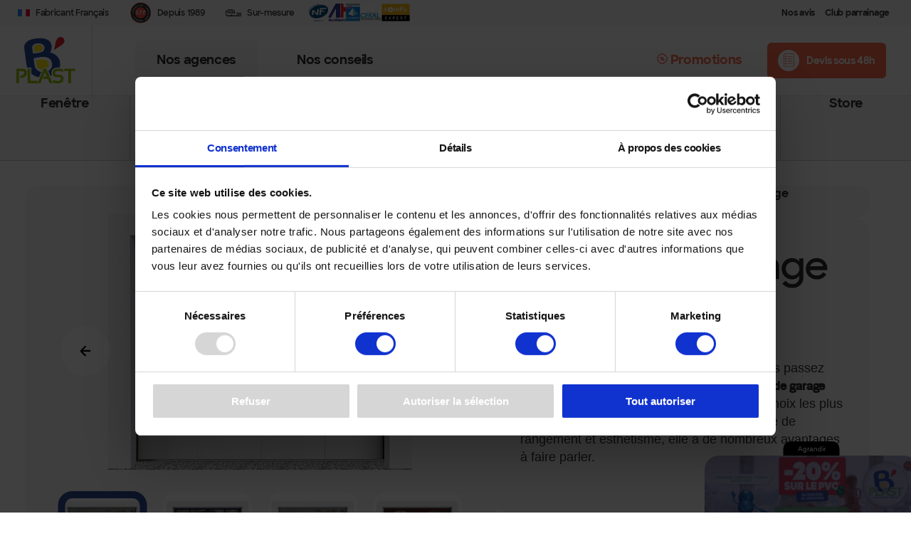

--- FILE ---
content_type: text/html; charset=UTF-8
request_url: https://www.bplast.fr/portes-de-garage/portes-de-garage-sectionnelles-laterales/
body_size: 20758
content:
<!DOCTYPE html>
<html lang="fr-FR" dir="ltr">
	<head>
		<meta charset="utf-8">
		<meta http-equiv="X-UA-Compatible" content="IE=edge">
		<meta name="viewport" content="width=device-width, minimum-scale=1.0, initial-scale=1.0, maximum-scale=5, minimal-ui, shrink-to-fit=no">
		<meta name="theme-color" content="#ffffff">

		<title>Porte de garage coulissante &#8226; B&#039;PLAST - Menuiseries PVC</title>

		<!-- Favicons -->
		<link rel="apple-touch-icon" sizes="57x57" href="/wp-content/themes/wp-bplast/dist/images/favicon/apple-icon-57x57.png">
		<link rel="apple-touch-icon" sizes="60x60" href="/wp-content/themes/wp-bplast/dist/images/favicon/apple-icon-60x60.png">
		<link rel="apple-touch-icon" sizes="72x72" href="/wp-content/themes/wp-bplast/dist/images/favicon/apple-icon-72x72.png">
		<link rel="apple-touch-icon" sizes="76x76" href="/wp-content/themes/wp-bplast/dist/images/favicon/apple-icon-76x76.png">
		<link rel="apple-touch-icon" sizes="114x114" href="/wp-content/themes/wp-bplast/dist/images/favicon/apple-icon-114x114.png">
		<link rel="apple-touch-icon" sizes="120x120" href="/wp-content/themes/wp-bplast/dist/images/favicon/apple-icon-120x120.png">
		<link rel="apple-touch-icon" sizes="144x144" href="/wp-content/themes/wp-bplast/dist/images/favicon/apple-icon-144x144.png">
		<link rel="apple-touch-icon" sizes="152x152" href="/wp-content/themes/wp-bplast/dist/images/favicon/apple-icon-152x152.png">
		<link rel="apple-touch-icon" sizes="180x180" href="/wp-content/themes/wp-bplast/dist/images/favicon/apple-icon-180x180.png">
		<link rel="icon" type="image/png" sizes="192x192" href="/wp-content/themes/wp-bplast/dist/images/favicon/android-icon-192x192.png">
		<link rel="icon" type="image/png" sizes="32x32" href="/wp-content/themes/wp-bplast/dist/images/favicon/favicon-32x32.png">
		<link rel="icon" type="image/png" sizes="96x96" href="/wp-content/themes/wp-bplast/dist/images/favicon/favicon-96x96.png">
		<link rel="icon" type="image/png" sizes="16x16" href="/wp-content/themes/wp-bplast/dist/images/favicon/favicon-16x16.png">
		<link rel="manifest" href="/wp-content/themes/wp-bplast/dist/images/favicon/manifest.json">

		<link rel="stylesheet" href="https://unpkg.com/swiper@7/swiper-bundle.min.css"/>

		<meta name='robots' content='index, follow, max-image-preview:large, max-snippet:-1, max-video-preview:-1' />

	<!-- This site is optimized with the Yoast SEO plugin v23.6 - https://yoast.com/wordpress/plugins/seo/ -->
	<meta name="description" content="ll➤ Porte de garage coulissante : ✓ Matériau Aluminium ✓ Confort, espace de rangement &amp; esthétisme ✓ Personnalisation ✓ Conception artisanale" />
	<link rel="canonical" href="https://www.bplast.fr/portes-de-garage/portes-de-garage-sectionnelles-laterales/" />
	<meta property="og:locale" content="fr_FR" />
	<meta property="og:type" content="article" />
	<meta property="og:title" content="Porte de garage coulissante &#8226; B&#039;PLAST - Menuiseries PVC" />
	<meta property="og:description" content="ll➤ Porte de garage coulissante : ✓ Matériau Aluminium ✓ Confort, espace de rangement &amp; esthétisme ✓ Personnalisation ✓ Conception artisanale" />
	<meta property="og:url" content="https://www.bplast.fr/portes-de-garage/portes-de-garage-sectionnelles-laterales/" />
	<meta property="og:site_name" content="B&#039;Plast, menuiserie PVC et Alu" />
	<meta property="article:modified_time" content="2024-11-13T14:51:24+00:00" />
	<meta property="og:image" content="https://www.bplast.fr/wp-content/uploads/2018/03/porte_de_garage__fame_sectionnelle_lateral_bplast2.jpeg" />
	<meta property="og:image:width" content="1600" />
	<meta property="og:image:height" content="1352" />
	<meta property="og:image:type" content="image/jpeg" />
	<meta name="twitter:card" content="summary_large_image" />
	<meta name="twitter:label1" content="Durée de lecture estimée" />
	<meta name="twitter:data1" content="4 minutes" />
	<script type="application/ld+json" class="yoast-schema-graph">{"@context":"https://schema.org","@graph":[{"@type":"WebPage","@id":"https://www.bplast.fr/portes-de-garage/portes-de-garage-sectionnelles-laterales/","url":"https://www.bplast.fr/portes-de-garage/portes-de-garage-sectionnelles-laterales/","name":"Porte de garage coulissante &#8226; B'PLAST - Menuiseries PVC","isPartOf":{"@id":"https://www.bplast.fr/#website"},"primaryImageOfPage":{"@id":"https://www.bplast.fr/portes-de-garage/portes-de-garage-sectionnelles-laterales/#primaryimage"},"image":{"@id":"https://www.bplast.fr/portes-de-garage/portes-de-garage-sectionnelles-laterales/#primaryimage"},"thumbnailUrl":"https://www.bplast.fr/wp-content/uploads/2018/03/porte_de_garage__fame_sectionnelle_lateral_bplast2.jpeg","datePublished":"2018-03-30T09:17:14+00:00","dateModified":"2024-11-13T14:51:24+00:00","description":"ll➤ Porte de garage coulissante : ✓ Matériau Aluminium ✓ Confort, espace de rangement & esthétisme ✓ Personnalisation ✓ Conception artisanale","breadcrumb":{"@id":"https://www.bplast.fr/portes-de-garage/portes-de-garage-sectionnelles-laterales/#breadcrumb"},"inLanguage":"fr-FR","potentialAction":[{"@type":"ReadAction","target":["https://www.bplast.fr/portes-de-garage/portes-de-garage-sectionnelles-laterales/"]}]},{"@type":"ImageObject","inLanguage":"fr-FR","@id":"https://www.bplast.fr/portes-de-garage/portes-de-garage-sectionnelles-laterales/#primaryimage","url":"https://www.bplast.fr/wp-content/uploads/2018/03/porte_de_garage__fame_sectionnelle_lateral_bplast2.jpeg","contentUrl":"https://www.bplast.fr/wp-content/uploads/2018/03/porte_de_garage__fame_sectionnelle_lateral_bplast2.jpeg","width":1600,"height":1352,"caption":"porte de garage fame sectionnelle lateral bplast2"},{"@type":"BreadcrumbList","@id":"https://www.bplast.fr/portes-de-garage/portes-de-garage-sectionnelles-laterales/#breadcrumb","itemListElement":[{"@type":"ListItem","position":1,"name":"Accueil","item":"https://www.bplast.fr/"},{"@type":"ListItem","position":2,"name":"Porte de garage","item":"https://www.bplast.fr/portes-de-garage/"},{"@type":"ListItem","position":3,"name":"Portes de garage coulissante"}]},{"@type":"WebSite","@id":"https://www.bplast.fr/#website","url":"https://www.bplast.fr/","name":"B&#039;Plast, menuiserie PVC et Alu","description":"","publisher":{"@id":"https://www.bplast.fr/#organization"},"potentialAction":[{"@type":"SearchAction","target":{"@type":"EntryPoint","urlTemplate":"https://www.bplast.fr/?s={search_term_string}"},"query-input":{"@type":"PropertyValueSpecification","valueRequired":true,"valueName":"search_term_string"}}],"inLanguage":"fr-FR"},{"@type":"Organization","@id":"https://www.bplast.fr/#organization","name":"B'Plast","url":"https://www.bplast.fr/","logo":{"@type":"ImageObject","inLanguage":"fr-FR","@id":"https://www.bplast.fr/#/schema/logo/image/","url":"https://www.bplast.fr/wp-content/uploads/2022/01/logo-bplast.svg","contentUrl":"https://www.bplast.fr/wp-content/uploads/2022/01/logo-bplast.svg","width":1,"height":1,"caption":"B'Plast"},"image":{"@id":"https://www.bplast.fr/#/schema/logo/image/"}}]}</script>
	<!-- / Yoast SEO plugin. -->


<style id='wp-img-auto-sizes-contain-inline-css' type='text/css'>
img:is([sizes=auto i],[sizes^="auto," i]){contain-intrinsic-size:3000px 1500px}
/*# sourceURL=wp-img-auto-sizes-contain-inline-css */
</style>
<style id='classic-theme-styles-inline-css' type='text/css'>
/*! This file is auto-generated */
.wp-block-button__link{color:#fff;background-color:#32373c;border-radius:9999px;box-shadow:none;text-decoration:none;padding:calc(.667em + 2px) calc(1.333em + 2px);font-size:1.125em}.wp-block-file__button{background:#32373c;color:#fff;text-decoration:none}
/*# sourceURL=/wp-includes/css/classic-themes.min.css */
</style>
<link rel='stylesheet' id='ws-app-css' href='https://www.bplast.fr/wp-content/themes/wp-bplast/dist/css/app.2a2b5061.css' type='text/css' media='all' />
<link rel='shortlink' href='https://www.bplast.fr/?p=543' />

		<!-- Google Tag Manager -->
		<script>
			(function (w, d, s, l, i) {
				w[l] = w[l] || [];
				w[l].push({'gtm.start': new Date().getTime(), event: 'gtm.js'});
				var f = d.getElementsByTagName(s)[0],
				j = d.createElement(s),
				dl = l != 'dataLayer' ? '&l=' + l : '';
				j.async = true;
				j.src = 'https://www.googletagmanager.com/gtm.js?id=' + i + dl;
				f.parentNode.insertBefore(j, f);
				})(window, document, 'script', 'dataLayer', 'GTM-P6R8V32');
		</script>
		<!-- End Google Tag Manager -->
		
		<!-- Google tag (gtag.js) -->
	<script async src="https://www.googletagmanager.com/gtag/js?id=G-DJSJ2SY0EK"></script>
	<script>
		window.dataLayer = window.dataLayer || [];
		function gtag(){dataLayer.push(arguments);}
		gtag('js', new Date());

		gtag('config', 'G-DJSJ2SY0EK');
	</script>

	<script id="Cookiebot" src="https://consent.cookiebot.com/uc.js" data-cbid="fe9ec9d4-d2e9-45a2-b240-8dc93208dd7c" data-blockingmode="auto" type="text/javascript"></script>

	<style id='global-styles-inline-css' type='text/css'>
:root{--wp--preset--aspect-ratio--square: 1;--wp--preset--aspect-ratio--4-3: 4/3;--wp--preset--aspect-ratio--3-4: 3/4;--wp--preset--aspect-ratio--3-2: 3/2;--wp--preset--aspect-ratio--2-3: 2/3;--wp--preset--aspect-ratio--16-9: 16/9;--wp--preset--aspect-ratio--9-16: 9/16;--wp--preset--color--black: #000000;--wp--preset--color--cyan-bluish-gray: #abb8c3;--wp--preset--color--white: #ffffff;--wp--preset--color--pale-pink: #f78da7;--wp--preset--color--vivid-red: #cf2e2e;--wp--preset--color--luminous-vivid-orange: #ff6900;--wp--preset--color--luminous-vivid-amber: #fcb900;--wp--preset--color--light-green-cyan: #7bdcb5;--wp--preset--color--vivid-green-cyan: #00d084;--wp--preset--color--pale-cyan-blue: #8ed1fc;--wp--preset--color--vivid-cyan-blue: #0693e3;--wp--preset--color--vivid-purple: #9b51e0;--wp--preset--gradient--vivid-cyan-blue-to-vivid-purple: linear-gradient(135deg,rgb(6,147,227) 0%,rgb(155,81,224) 100%);--wp--preset--gradient--light-green-cyan-to-vivid-green-cyan: linear-gradient(135deg,rgb(122,220,180) 0%,rgb(0,208,130) 100%);--wp--preset--gradient--luminous-vivid-amber-to-luminous-vivid-orange: linear-gradient(135deg,rgb(252,185,0) 0%,rgb(255,105,0) 100%);--wp--preset--gradient--luminous-vivid-orange-to-vivid-red: linear-gradient(135deg,rgb(255,105,0) 0%,rgb(207,46,46) 100%);--wp--preset--gradient--very-light-gray-to-cyan-bluish-gray: linear-gradient(135deg,rgb(238,238,238) 0%,rgb(169,184,195) 100%);--wp--preset--gradient--cool-to-warm-spectrum: linear-gradient(135deg,rgb(74,234,220) 0%,rgb(151,120,209) 20%,rgb(207,42,186) 40%,rgb(238,44,130) 60%,rgb(251,105,98) 80%,rgb(254,248,76) 100%);--wp--preset--gradient--blush-light-purple: linear-gradient(135deg,rgb(255,206,236) 0%,rgb(152,150,240) 100%);--wp--preset--gradient--blush-bordeaux: linear-gradient(135deg,rgb(254,205,165) 0%,rgb(254,45,45) 50%,rgb(107,0,62) 100%);--wp--preset--gradient--luminous-dusk: linear-gradient(135deg,rgb(255,203,112) 0%,rgb(199,81,192) 50%,rgb(65,88,208) 100%);--wp--preset--gradient--pale-ocean: linear-gradient(135deg,rgb(255,245,203) 0%,rgb(182,227,212) 50%,rgb(51,167,181) 100%);--wp--preset--gradient--electric-grass: linear-gradient(135deg,rgb(202,248,128) 0%,rgb(113,206,126) 100%);--wp--preset--gradient--midnight: linear-gradient(135deg,rgb(2,3,129) 0%,rgb(40,116,252) 100%);--wp--preset--font-size--small: 13px;--wp--preset--font-size--medium: 20px;--wp--preset--font-size--large: 36px;--wp--preset--font-size--x-large: 42px;--wp--preset--spacing--20: 0.44rem;--wp--preset--spacing--30: 0.67rem;--wp--preset--spacing--40: 1rem;--wp--preset--spacing--50: 1.5rem;--wp--preset--spacing--60: 2.25rem;--wp--preset--spacing--70: 3.38rem;--wp--preset--spacing--80: 5.06rem;--wp--preset--shadow--natural: 6px 6px 9px rgba(0, 0, 0, 0.2);--wp--preset--shadow--deep: 12px 12px 50px rgba(0, 0, 0, 0.4);--wp--preset--shadow--sharp: 6px 6px 0px rgba(0, 0, 0, 0.2);--wp--preset--shadow--outlined: 6px 6px 0px -3px rgb(255, 255, 255), 6px 6px rgb(0, 0, 0);--wp--preset--shadow--crisp: 6px 6px 0px rgb(0, 0, 0);}:where(.is-layout-flex){gap: 0.5em;}:where(.is-layout-grid){gap: 0.5em;}body .is-layout-flex{display: flex;}.is-layout-flex{flex-wrap: wrap;align-items: center;}.is-layout-flex > :is(*, div){margin: 0;}body .is-layout-grid{display: grid;}.is-layout-grid > :is(*, div){margin: 0;}:where(.wp-block-columns.is-layout-flex){gap: 2em;}:where(.wp-block-columns.is-layout-grid){gap: 2em;}:where(.wp-block-post-template.is-layout-flex){gap: 1.25em;}:where(.wp-block-post-template.is-layout-grid){gap: 1.25em;}.has-black-color{color: var(--wp--preset--color--black) !important;}.has-cyan-bluish-gray-color{color: var(--wp--preset--color--cyan-bluish-gray) !important;}.has-white-color{color: var(--wp--preset--color--white) !important;}.has-pale-pink-color{color: var(--wp--preset--color--pale-pink) !important;}.has-vivid-red-color{color: var(--wp--preset--color--vivid-red) !important;}.has-luminous-vivid-orange-color{color: var(--wp--preset--color--luminous-vivid-orange) !important;}.has-luminous-vivid-amber-color{color: var(--wp--preset--color--luminous-vivid-amber) !important;}.has-light-green-cyan-color{color: var(--wp--preset--color--light-green-cyan) !important;}.has-vivid-green-cyan-color{color: var(--wp--preset--color--vivid-green-cyan) !important;}.has-pale-cyan-blue-color{color: var(--wp--preset--color--pale-cyan-blue) !important;}.has-vivid-cyan-blue-color{color: var(--wp--preset--color--vivid-cyan-blue) !important;}.has-vivid-purple-color{color: var(--wp--preset--color--vivid-purple) !important;}.has-black-background-color{background-color: var(--wp--preset--color--black) !important;}.has-cyan-bluish-gray-background-color{background-color: var(--wp--preset--color--cyan-bluish-gray) !important;}.has-white-background-color{background-color: var(--wp--preset--color--white) !important;}.has-pale-pink-background-color{background-color: var(--wp--preset--color--pale-pink) !important;}.has-vivid-red-background-color{background-color: var(--wp--preset--color--vivid-red) !important;}.has-luminous-vivid-orange-background-color{background-color: var(--wp--preset--color--luminous-vivid-orange) !important;}.has-luminous-vivid-amber-background-color{background-color: var(--wp--preset--color--luminous-vivid-amber) !important;}.has-light-green-cyan-background-color{background-color: var(--wp--preset--color--light-green-cyan) !important;}.has-vivid-green-cyan-background-color{background-color: var(--wp--preset--color--vivid-green-cyan) !important;}.has-pale-cyan-blue-background-color{background-color: var(--wp--preset--color--pale-cyan-blue) !important;}.has-vivid-cyan-blue-background-color{background-color: var(--wp--preset--color--vivid-cyan-blue) !important;}.has-vivid-purple-background-color{background-color: var(--wp--preset--color--vivid-purple) !important;}.has-black-border-color{border-color: var(--wp--preset--color--black) !important;}.has-cyan-bluish-gray-border-color{border-color: var(--wp--preset--color--cyan-bluish-gray) !important;}.has-white-border-color{border-color: var(--wp--preset--color--white) !important;}.has-pale-pink-border-color{border-color: var(--wp--preset--color--pale-pink) !important;}.has-vivid-red-border-color{border-color: var(--wp--preset--color--vivid-red) !important;}.has-luminous-vivid-orange-border-color{border-color: var(--wp--preset--color--luminous-vivid-orange) !important;}.has-luminous-vivid-amber-border-color{border-color: var(--wp--preset--color--luminous-vivid-amber) !important;}.has-light-green-cyan-border-color{border-color: var(--wp--preset--color--light-green-cyan) !important;}.has-vivid-green-cyan-border-color{border-color: var(--wp--preset--color--vivid-green-cyan) !important;}.has-pale-cyan-blue-border-color{border-color: var(--wp--preset--color--pale-cyan-blue) !important;}.has-vivid-cyan-blue-border-color{border-color: var(--wp--preset--color--vivid-cyan-blue) !important;}.has-vivid-purple-border-color{border-color: var(--wp--preset--color--vivid-purple) !important;}.has-vivid-cyan-blue-to-vivid-purple-gradient-background{background: var(--wp--preset--gradient--vivid-cyan-blue-to-vivid-purple) !important;}.has-light-green-cyan-to-vivid-green-cyan-gradient-background{background: var(--wp--preset--gradient--light-green-cyan-to-vivid-green-cyan) !important;}.has-luminous-vivid-amber-to-luminous-vivid-orange-gradient-background{background: var(--wp--preset--gradient--luminous-vivid-amber-to-luminous-vivid-orange) !important;}.has-luminous-vivid-orange-to-vivid-red-gradient-background{background: var(--wp--preset--gradient--luminous-vivid-orange-to-vivid-red) !important;}.has-very-light-gray-to-cyan-bluish-gray-gradient-background{background: var(--wp--preset--gradient--very-light-gray-to-cyan-bluish-gray) !important;}.has-cool-to-warm-spectrum-gradient-background{background: var(--wp--preset--gradient--cool-to-warm-spectrum) !important;}.has-blush-light-purple-gradient-background{background: var(--wp--preset--gradient--blush-light-purple) !important;}.has-blush-bordeaux-gradient-background{background: var(--wp--preset--gradient--blush-bordeaux) !important;}.has-luminous-dusk-gradient-background{background: var(--wp--preset--gradient--luminous-dusk) !important;}.has-pale-ocean-gradient-background{background: var(--wp--preset--gradient--pale-ocean) !important;}.has-electric-grass-gradient-background{background: var(--wp--preset--gradient--electric-grass) !important;}.has-midnight-gradient-background{background: var(--wp--preset--gradient--midnight) !important;}.has-small-font-size{font-size: var(--wp--preset--font-size--small) !important;}.has-medium-font-size{font-size: var(--wp--preset--font-size--medium) !important;}.has-large-font-size{font-size: var(--wp--preset--font-size--large) !important;}.has-x-large-font-size{font-size: var(--wp--preset--font-size--x-large) !important;}
/*# sourceURL=global-styles-inline-css */
</style>
</head>

	<body
		class="is-loading">
		<!-- Google Tag Manager (noscript) -->
		<noscript>
			<iframe src="https://www.googletagmanager.com/ns.html?id=GTM-P6R8V32" height="0" width="0" style="display:none;visibility:hidden"></iframe>
		</noscript>
		<!-- End Google Tag Manager (noscript) -->

				<div id="transitioner"></div>

		<header class="site-header">
			<div class="topbar">
				<div class="left certif_wrapper" id="id">

					<ul class="desktop_value">
													<li>
								
<picture class="img-wrap " >
    
                
        

    


   
    <img src="https://www.bplast.fr/wp-content/uploads/2022/05/flag_fr.webp" alt="flag fr" loading="lazy"  >
</picture>



<script type="application/ld+json">
    {
      "@context": "https://schema.org/",
      "@type": "ImageObject",
      "contentUrl": "https://www.bplast.fr/wp-content/uploads/2022/05/flag_fr.webp",
      "creditText": "flag fr"
    }
</script>

								&nbsp;&nbsp;&nbsp;Fabricant Français
							</li>
													<li>
								
<picture class="img-wrap " >
    
                
        

    


   
    <img src="https://www.bplast.fr/wp-content/uploads/2022/05/CFP-conseiller-fabricant-poseur.svg" alt="CFP conseiller fabricant poseur" loading="lazy"  >
</picture>



<script type="application/ld+json">
    {
      "@context": "https://schema.org/",
      "@type": "ImageObject",
      "contentUrl": "https://www.bplast.fr/wp-content/uploads/2022/05/CFP-conseiller-fabricant-poseur.svg",
      "creditText": "CFP conseiller fabricant poseur"
    }
</script>

								&nbsp;&nbsp;&nbsp;Depuis 1989
							</li>
													<li>
								
<picture class="img-wrap " >
    
                
        

    


   
    <img src="https://www.bplast.fr/wp-content/uploads/2022/05/icn-sur-mesure.webp" alt="icn sur mesure" loading="lazy"  >
</picture>



<script type="application/ld+json">
    {
      "@context": "https://schema.org/",
      "@type": "ImageObject",
      "contentUrl": "https://www.bplast.fr/wp-content/uploads/2022/05/icn-sur-mesure.webp",
      "creditText": "icn sur mesure"
    }
</script>

								&nbsp;&nbsp;&nbsp;Sur-mesure
							</li>
											</ul>
											<div class="certif">
															<img src="https://www.bplast.fr/wp-content/uploads/2024/10/logo-NF.webp" alt="logo NF" width="239" height="217">
															<img src="https://www.bplast.fr/wp-content/uploads/2024/10/logo-acotherm.webp" alt="logo acotherm" width="295" height="295">
															<img src="https://www.bplast.fr/wp-content/uploads/2024/10/logo-qualibat.webp" alt="logo qualibat" width="347" height="440">
															<img src="https://www.bplast.fr/wp-content/uploads/2024/10/logo-cekal.webp" alt="logo cekal" width="442" height="360">
															<img src="https://www.bplast.fr/wp-content/uploads/2024/10/logo-somfy-expert.webp" alt="logo somfy expert" width="473" height="297">
													</div>
									</div>
				
				<div class="right message">
					
					
					<ul class="right_menu">
													<li>
								<a href="https://www.bplast.fr/avis/" title="Nos avis">
									Nos avis
								</a>
							</li>
													<li>
								<a href="https://www.bplast.fr/le-club-parrainage-bplast/" title="Club parrainage">
									Club parrainage
								</a>
							</li>
											</ul>


											<ul class="mobile_value">
							
																	<li>
										
<picture class="img-wrap " >
    
                
        

    


   
    <img src="https://www.bplast.fr/wp-content/uploads/2022/05/flag_fr.webp" alt="flag fr" loading="lazy"  >
</picture>



<script type="application/ld+json">
    {
      "@context": "https://schema.org/",
      "@type": "ImageObject",
      "contentUrl": "https://www.bplast.fr/wp-content/uploads/2022/05/flag_fr.webp",
      "creditText": "flag fr"
    }
</script>
										&nbsp;Fabricant Français
									</li>
								
							
																	<li class="certif">
										
<picture class="img-wrap " >
    
                
        

    


   
    <img src="https://www.bplast.fr/wp-content/uploads/2022/05/CFP-conseiller-fabricant-poseur.svg" alt="CFP conseiller fabricant poseur" loading="lazy"  >
</picture>



<script type="application/ld+json">
    {
      "@context": "https://schema.org/",
      "@type": "ImageObject",
      "contentUrl": "https://www.bplast.fr/wp-content/uploads/2022/05/CFP-conseiller-fabricant-poseur.svg",
      "creditText": "CFP conseiller fabricant poseur"
    }
</script>
										&nbsp;Depuis 1989
									</li>
								
							
																	<li>
										
<picture class="img-wrap " >
    
                
        

    


   
    <img src="https://www.bplast.fr/wp-content/uploads/2022/05/icn-sur-mesure.webp" alt="icn sur mesure" loading="lazy"  >
</picture>



<script type="application/ld+json">
    {
      "@context": "https://schema.org/",
      "@type": "ImageObject",
      "contentUrl": "https://www.bplast.fr/wp-content/uploads/2022/05/icn-sur-mesure.webp",
      "creditText": "icn sur mesure"
    }
</script>
										&nbsp;Sur-mesure
									</li>
								
													</ul>
					

				</div>
			</div>
						
			<nav>
				<div class="top-menu">
					<div class="logo">
						<a href="https://www.bplast.fr" title="B'Plast">
							<img src="https://www.bplast.fr/wp-content/themes/wp-bplast/dist/images/icons/logo-bplast.svg" height="192" width="150" alt="logotype">
						</a>
					</div>
					<div class="annexes nav-main">
						<button id="menu-btn" class="produit_cta" title="Nos produits">
							<label for="trigger" class="title-btn">
								<i>
									<span class="burger_icon"></span>
									<span class="burger_icon"></span>
									<span class="burger_icon"></span>
								</i>
								<span>Menu</span>
								<span>Nos produits</span>
							</label>
							<input type="checkbox" id="checkosMenu">
						</button>


						<div class="menu">


							<ul>
								<li class="btn-products">
									<input type="checkbox" id="triggerProds">
									<button title="Nos produits">
										<label for="triggerProds">Nos produits</label>
									</button>
								</li>
								
																			<li class="btn-agences">
											<a href="https://www.bplast.fr/agences/">Nos agences</a>
											<div class="input">
												<input type="checkbox" id="triggerAgences">
												<label for="triggerAgences">Nos agences</label>
											</div>


											<div
												class="submenu-agence">
												<!-- Contenu de la div -->
												<div class="label">Nos Agences</div>
																									<a href="https://www.bplast.fr/agences/bplast-caen/">Caen</a>
																									<a href="https://www.bplast.fr/agences/bplast-le-mans/">Le Mans</a>
																									<a href="https://www.bplast.fr/agences/bplast-rennes/">Rennes</a>
																									<a href="https://www.bplast.fr/agences/bplast-nantes/">Nantes</a>
																									<a href="https://www.bplast.fr/agences/bplast-saint-nazaire/">Saint-Nazaire</a>
																									<a href="https://www.bplast.fr/agences/bplast-saint-malo/">Saint-Malo</a>
																									<a href="https://www.bplast.fr/agences/bplast-cherbourg/">Cherbourg</a>
																									<a href="https://www.bplast.fr/agences/bplast-rouen/">Rouen</a>
																									<a href="https://www.bplast.fr/agences/bplast-bayeux/">Bayeux</a>
																									<a href="https://www.bplast.fr/agences/">Toutes nos agences</a>
																								<label for="triggerAgences"><img width="20" height="20" src="https://www.bplast.fr/wp-content/themes/wp-bplast/dist/images/icons/fleche-blanche.svg" alt="Retour">Retour</label>


											</div>
										</li>
									
								
																			<li>
											<a href="https://www.bplast.fr/conseils/" title="Nos conseils">
												Nos conseils
											</a>
										</li>
									
								
																	<li class="li-mobile">
										<a href="https://www.bplast.fr/avis/" title="Nos avis">
											Nos avis</a>
									</li>
								</liclass="li-mobile">
																<li class="li-mobile">
										<a href="https://www.bplast.fr/le-club-parrainage-bplast/" title="Club parrainage">
											Club parrainage</a>
									</li>
								</liclass="li-mobile">
													</ul>

					</div>
				</div>
				<div class="annexes last">
					<div class="logo-devis">
													<li>
								
<picture class="img-wrap " >
    
                
        

    


   
    <img src="https://www.bplast.fr/wp-content/uploads/2022/05/flag_fr-15x0-c-default.webp" alt="flag fr" loading="lazy" width="15" >
</picture>



<script type="application/ld+json">
    {
      "@context": "https://schema.org/",
      "@type": "ImageObject",
      "contentUrl": "https://www.bplast.fr/wp-content/uploads/2022/05/flag_fr-15x0-c-default.webp",
      "creditText": "flag fr"
    }
</script>
								&nbsp;&nbsp;&nbsp;Fabricant Français
							</li>
													<li>
								
<picture class="img-wrap " >
    
                
        

    


   
    <img src="https://www.bplast.fr/wp-content/uploads/2022/05/CFP-conseiller-fabricant-poseur.svg" alt="CFP conseiller fabricant poseur" loading="lazy" width="15" >
</picture>



<script type="application/ld+json">
    {
      "@context": "https://schema.org/",
      "@type": "ImageObject",
      "contentUrl": "https://www.bplast.fr/wp-content/uploads/2022/05/CFP-conseiller-fabricant-poseur.svg",
      "creditText": "CFP conseiller fabricant poseur"
    }
</script>
								&nbsp;&nbsp;&nbsp;Depuis 1989
							</li>
													<li>
								
<picture class="img-wrap " >
    
                
        

    


   
    <img src="https://www.bplast.fr/wp-content/uploads/2022/05/icn-sur-mesure-15x0-c-default.webp" alt="icn sur mesure" loading="lazy" width="15" >
</picture>



<script type="application/ld+json">
    {
      "@context": "https://schema.org/",
      "@type": "ImageObject",
      "contentUrl": "https://www.bplast.fr/wp-content/uploads/2022/05/icn-sur-mesure-15x0-c-default.webp",
      "creditText": "icn sur mesure"
    }
</script>
								&nbsp;&nbsp;&nbsp;Sur-mesure
							</li>
											</div>

											<a href="https://www.bplast.fr/promotions/" class="promo_cta" title="Promotions">
							<i>
								<img src="https://www.bplast.fr/wp-content/themes/wp-bplast/dist/images/icons/promotion_red.svg" width="15" height="15" alt="icone promotion">
							</i>
							Promotions
						</a>
					

					<a href="https://www.bplast.fr/demande-de-devis/" class="devis_cta" title="Demande de devis">
						<i>
							<img src="https://www.bplast.fr/wp-content/themes/wp-bplast/dist/images/icons/devis.svg" width="15" height="19" alt="icone devis">
						</i>
						Devis sous 48h
					</a>
				</div>
			</div>

			<div class="mega-menu full-area" id="mega-menu">

				<ul class="prod-list">

											<li data-url="https://www.bplast.fr/fenetre-pvc-alu/">
							<a href="https://www.bplast.fr/fenetre-pvc-alu/">
								Fenêtre
							</a>
							<div class="input">
								<input type="checkbox" id="triggersub1" class="opener">
								<label for="triggersub1"><img src="https://www.bplast.fr/wp-content/themes/wp-bplast/dist/images/icons/fleche.svg" width="20" height="20" alt="Voir plus"></label>

							</div>


							<div class="submenu" style='--prod:"Fenêtre"'>

								<div class="col col1">
																			<ul>
																																				<li class="image">
																																													<a href="https://www.bplast.fr/fenetre-pvc-alu/fenetre-pvc/">
																																			<img src="https://www.bplast.fr/wp-content/uploads/2024/07/Icone-fenetre-PVC.svg" alt="Icône fenêtre PVC" width="30" height="30">
																																		Fenêtre PVC
																</a>
																																										</li>
																																																<li class="simple">
																																													<a href="https://www.bplast.fr/fenetre-pvc-alu/fenetre-pvc/fenetre-pvc-bperforma/">
																																		Fenêtre PVC - B’Performa
																</a>
																																										</li>
																																																<li class="simple">
																																													<a href="https://www.bplast.fr/fenetre-pvc-alu/fenetre-pvc/fenetre-pvc-blinea/">
																																		Fenêtre PVC – B’Linéa
																</a>
																																										</li>
																																																<li class="simple">
																																													<span>
																																		Fenêtre PVC - B’Lissima
																</span>
																																										</li>
																																																<li class="simple">
																																													<a href="https://www.bplast.fr/fenetre-pvc-alu/fenetre-pvc/fenetre-pvc-en-formes-speciales/">
																																		Fenêtre PVC en formes spéciales
																</a>
																																										</li>
																																																<li class="simple">
																																													<a href="https://www.bplast.fr/fenetre-pvc-alu/fenetre-pvc/fenetre-coulissant-simple-pvc/">
																																		Coulissant simple PVC
																</a>
																																										</li>
																																																<li class="simple">
																																													<a href="https://www.bplast.fr/produit/fenetre-coulissant-deporte-pvc/">
																																		Coulissant déporté PVC
																</a>
																																										</li>
																																	</ul>
																	</div>
								<div class="col col2">
																			<ul>
																																				<li class="image">
																																													<a href="https://www.bplast.fr/fenetre-pvc-alu/fenetre-alu/">
																																			<img src="https://www.bplast.fr/wp-content/uploads/2024/07/Icone-fenetre-Alu.png" alt="Icône fenêtre Alu" width="30" height="30">
																																		Fenêtre Alu
																</a>
																																										</li>
																																																<li class="simple">
																																													<a href="https://www.bplast.fr/fenetre-pvc-alu/fenetre-alu/fenetre-alu-schuco-aws-74-novonic/">
																																		Fenêtre alu - Schüco AWS 74 BD Novonic+
																</a>
																																										</li>
																																																<li class="simple">
																																													<a href="https://www.bplast.fr/fenetre-pvc-alu/fenetre-alu/fenetre-aws-74-novonic-a-ouvrant-visible/">
																																		Fenêtre alu AWS 74 -  Novonic  à ouvrant visible
																</a>
																																										</li>
																																																<li class="simple">
																																													<a href="https://www.bplast.fr/fenetre-pvc-alu/fenetre-alu/fenetre-galandage-alu-schuco-ass-41-sc/">
																																		Baie vitrée alu à galandage  – Schüco ASS 41 SC - Coulissant Galandage Alu
																</a>
																																										</li>
																																																<li class="simple">
																																													<a href="https://www.bplast.fr/fenetre-pvc-alu/fenetre-alu/fenetre-simple-alu-schuco-ass-41-sc/">
																																		Fenêtre alu coulissante - Schüco ASS 41 SC - Coulissant simple Alu
																</a>
																																										</li>
																																	</ul>
																	</div>
								<div class="col col3">
																			<ul>
																																				<li class="image">
																																													<span>
																																			<img src="https://www.bplast.fr/wp-content/uploads/2024/07/Icone-fenetre-sur-mesure.svg" alt="Icône fenêtre sur mesure" width="30" height="30">
																																		Fenêtre sur mesure
																</span>
																																										</li>
																																																<li class="simple">
																																													<a href="https://www.bplast.fr/fenetre-pvc-alu/fenetre-sur-mesure/fenetre-1-vantail/">
																																		Fenêtre 1 vantail
																</a>
																																										</li>
																																																<li class="simple">
																																													<a href="https://www.bplast.fr/fenetre-pvc-alu/fenetre-sur-mesure/fenetre-2-vantaux/">
																																		Fenêtre 2 vantaux
																</a>
																																										</li>
																																																<li class="simple">
																																													<a href="https://www.bplast.fr/fenetre-pvc-alu/fenetre-sur-mesure/fenetre-3-vantaux/">
																																		Fenêtre 3 vantaux
																</a>
																																										</li>
																																																<li class="simple">
																																													<a href="https://www.bplast.fr/fenetre-pvc-alu/fenetre-sur-mesure/fenetre-4-vantaux/">
																																		Fenêtre 4 vantaux
																</a>
																																										</li>
																																	</ul>
																	</div>
								<div class="slider">
																			<div class="swiper swipnav">
											<div class="swiper-wrapper">
												<a class="swiper-slide" href="https://www.bplast.fr/promotions/">
													<span class="orange">Promotion</span>
													
<picture class="img-wrap " >
    
                                    
                            

    


   
    <img src="https://www.bplast.fr/wp-content/uploads/2023/12/isolation-fenetre-hiver-420x320-c-default.webp" alt="isolation fenetre hiver" loading="lazy" width="420" height="320">
</picture>



<script type="application/ld+json">
    {
      "@context": "https://schema.org/",
      "@type": "ImageObject",
      "contentUrl": "https://www.bplast.fr/wp-content/uploads/2023/12/isolation-fenetre-hiver-420x320-c-default.webp",
      "creditText": "isolation fenetre hiver"
    }
</script>
												</a>
																							</div>
											<div class="swiper-pagination"></div>
										</div>
									

								</div>

								<label for="triggersub1"><img src="https://www.bplast.fr/wp-content/themes/wp-bplast/dist/images/icons/fleche-blanche.svg" width="20" height="20" alt="Voir plus">Retour produits</label>

							</div>


						</li>
											<li data-url="https://www.bplast.fr/porte-d-entree/">
							<a href="https://www.bplast.fr/porte-d-entree/">
								Porte d'entrée
							</a>
							<div class="input">
								<input type="checkbox" id="triggersub2" class="opener">
								<label for="triggersub2"><img src="https://www.bplast.fr/wp-content/themes/wp-bplast/dist/images/icons/fleche.svg" width="20" height="20" alt="Voir plus"></label>

							</div>


							<div class="submenu" style='--prod:"Porte d&#039;entrée"'>

								<div class="col col1">
																			<ul>
																																				<li class="image">
																																													<span>
																																			<img src="https://www.bplast.fr/wp-content/uploads/2024/07/Icone-porte-pvc.svg" alt="Icône porte pvc" width="30" height="30">
																																		Porte d’entrée PVC
																</span>
																																										</li>
																																																<li class="simple">
																																													<a href="https://www.bplast.fr/porte-d-entree/porte-d-entree-pvc/porte-pvc-modernes/">
																																		Porte d’entrée PVC moderne
																</a>
																																										</li>
																																																<li class="simple">
																																													<a href="https://www.bplast.fr/porte-d-entree/porte-d-entree-pvc/porte-panneau-en-verre/">
																																		Porte d’entrée PVC panneau en verre
																</a>
																																										</li>
																																																<li class="simple">
																																													<a href="https://www.bplast.fr/porte-d-entree/porte-d-entree-pvc/portes-pvc/">
																																		Porte d’entrée PVC classique
																</a>
																																										</li>
																																																<li class="simple">
																																													<a href="https://www.bplast.fr/porte-d-entree/porte-d-entree-bplast/">
																																		Porte d’entrée B’Plast
																</a>
																																										</li>
																																	</ul>
																	</div>
								<div class="col col2">
																			<ul>
																																				<li class="image">
																																													<a href="https://www.bplast.fr/porte-d-entree/porte-d-entree-alu/">
																																			<img src="https://www.bplast.fr/wp-content/uploads/2024/07/Icone-porte-alu.svg" alt="Icône porte alu" width="30" height="30">
																																		Porte d’entrée alu
																</a>
																																										</li>
																																																<li class="simple">
																																													<a href="https://www.bplast.fr/porte-d-entree/porte-d-entree-pvc/porte-panneau-en-verre/">
																																		Porte d’entrée alu panneau en verre
																</a>
																																										</li>
																																																<li class="simple">
																																													<a href="https://www.bplast.fr/porte-d-entree/porte-d-entree-alu/porte-alu-monobloc/">
																																		Porte d’entrée alu monobloc
																</a>
																																										</li>
																																																<li class="simple">
																																													<a href="https://www.bplast.fr/porte-d-entree/porte-d-entree-alu/porte-alu-gamme-synchro/">
																																		Porte d’entrée alu gamme Synchro
																</a>
																																										</li>
																																																<li class="simple">
																																													<a href="https://www.bplast.fr/porte-d-entree/porte-d-entree-alu/porte-alu-moderne/">
																																		Porte d’entrée alu moderne
																</a>
																																										</li>
																																																<li class="simple">
																																													<a href="https://www.bplast.fr/porte-d-entree/porte-d-entree-alu/porte-alu-classique/">
																																		Porte d’entrée alu classique
																</a>
																																										</li>
																																	</ul>
																	</div>
								<div class="col col3">
																	</div>
								<div class="slider">
																			<div class="swiper swipnav">
											<div class="swiper-wrapper">
												<a class="swiper-slide" href="https://www.bplast.fr/promotions/">
													<span class="orange">Promotion</span>
													
<picture class="img-wrap " >
    
                                    
                            

    


   
    <img src="https://www.bplast.fr/wp-content/uploads/2023/12/isolation-fenetre-hiver-420x320-c-default.webp" alt="isolation fenetre hiver" loading="lazy" width="420" height="320">
</picture>



<script type="application/ld+json">
    {
      "@context": "https://schema.org/",
      "@type": "ImageObject",
      "contentUrl": "https://www.bplast.fr/wp-content/uploads/2023/12/isolation-fenetre-hiver-420x320-c-default.webp",
      "creditText": "isolation fenetre hiver"
    }
</script>
												</a>
																							</div>
											<div class="swiper-pagination"></div>
										</div>
									

								</div>

								<label for="triggersub2"><img src="https://www.bplast.fr/wp-content/themes/wp-bplast/dist/images/icons/fleche-blanche.svg" width="20" height="20" alt="Voir plus">Retour produits</label>

							</div>


						</li>
											<li data-url="https://www.bplast.fr/verandas-pergolas/">
							<a href="https://www.bplast.fr/verandas-pergolas/">
								Pergola, Véranda<br/>et Carport
							</a>
							<div class="input">
								<input type="checkbox" id="triggersub3" class="opener">
								<label for="triggersub3"><img src="https://www.bplast.fr/wp-content/themes/wp-bplast/dist/images/icons/fleche.svg" width="20" height="20" alt="Voir plus"></label>

							</div>


							<div class="submenu" style='--prod:"Pergola, Véranda et Carport"'>

								<div class="col col1">
																			<ul>
																																				<li class="image">
																																													<a href="https://www.bplast.fr/verandas-pergolas/pergola/">
																																			<img src="https://www.bplast.fr/wp-content/uploads/2024/07/Icone-pergola.svg" alt="Icone pergola" width="30" height="30">
																																		Pergola
																</a>
																																										</li>
																																																<li class="simple">
																																													<a href="https://www.bplast.fr/verandas-pergolas/pergolas/">
																																		Pergola alu
																</a>
																																										</li>
																																																<li class="space">&nbsp;</li>
																																																<li class="image">
																																													<span>
																																			<img src="https://www.bplast.fr/wp-content/uploads/2024/07/Icone-veranda.svg" alt="Icone véranda" width="30" height="30">
																																		Véranda
																</span>
																																										</li>
																																																<li class="simple">
																																													<a href="https://www.bplast.fr/verandas-pergolas/verandas-alu/">
																																		Véranda alu
																</a>
																																										</li>
																																	</ul>
																	</div>
								<div class="col col2">
																			<ul>
																																				<li class="image">
																																													<a href="https://www.bplast.fr/verandas-pergolas/carport/">
																																			<img src="https://www.bplast.fr/wp-content/uploads/2024/07/Icone-carport.svg" alt="Icone carport" width="30" height="30">
																																		Carport
																</a>
																																										</li>
																																																<li class="simple">
																																													<a href="https://www.bplast.fr/verandas-pergolas/carport-izilux/">
																																		Carport Izilux
																</a>
																																										</li>
																																																<li class="simple">
																																													<a href="https://www.bplast.fr/verandas-pergolas/carport-izicar/">
																																		Carport Izicar
																</a>
																																										</li>
																																																<li class="space">&nbsp;</li>
																																	</ul>
																	</div>
								<div class="col col3">
																	</div>
								<div class="slider">
																			<div class="swiper swipnav">
											<div class="swiper-wrapper">
												<a class="swiper-slide" href="https://www.bplast.fr/promotions/">
													<span class="orange">Promotion</span>
													
<picture class="img-wrap " >
    
                                    
                            

    


   
    <img src="https://www.bplast.fr/wp-content/uploads/2023/12/isolation-fenetre-hiver-420x320-c-default.webp" alt="isolation fenetre hiver" loading="lazy" width="420" height="320">
</picture>



<script type="application/ld+json">
    {
      "@context": "https://schema.org/",
      "@type": "ImageObject",
      "contentUrl": "https://www.bplast.fr/wp-content/uploads/2023/12/isolation-fenetre-hiver-420x320-c-default.webp",
      "creditText": "isolation fenetre hiver"
    }
</script>
												</a>
																							</div>
											<div class="swiper-pagination"></div>
										</div>
									

								</div>

								<label for="triggersub3"><img src="https://www.bplast.fr/wp-content/themes/wp-bplast/dist/images/icons/fleche-blanche.svg" width="20" height="20" alt="Voir plus">Retour produits</label>

							</div>


						</li>
											<li data-url="https://www.bplast.fr/portails/">
							<a href="https://www.bplast.fr/portails/">
								Portail
							</a>
							<div class="input">
								<input type="checkbox" id="triggersub4" class="opener">
								<label for="triggersub4"><img src="https://www.bplast.fr/wp-content/themes/wp-bplast/dist/images/icons/fleche.svg" width="20" height="20" alt="Voir plus"></label>

							</div>


							<div class="submenu" style='--prod:"Portail"'>

								<div class="col col1">
																			<ul>
																																				<li class="image">
																																													<a href="https://www.bplast.fr/portails/portail-alu/">
																																			<img src="https://www.bplast.fr/wp-content/uploads/2024/07/Icone-portail-alu.svg" alt="Icone portail alu" width="30" height="30">
																																		Portail alu
																</a>
																																										</li>
																																																<li class="simple">
																																													<a href="https://www.bplast.fr/portails/portails-alu-gamme-design/">
																																		Portail alu design
																</a>
																																										</li>
																																																<li class="simple">
																																													<a href="https://www.bplast.fr/portails/portails-alu-gamme-synchro/">
																																		Portail alu gamme Synchro
																</a>
																																										</li>
																																																<li class="simple">
																																													<a href="https://www.bplast.fr/portails/portails-alu-gamme-ecran/">
																																		Portail alu gamme Écran
																</a>
																																										</li>
																																																<li class="simple">
																																													<a href="https://www.bplast.fr/portails/portails-alu-gamme-naval-latino/">
																																		Portail alu Naval / Latino
																</a>
																																										</li>
																																																<li class="simple">
																																													<a href="https://www.bplast.fr/portails/portails-alu-gamme-vertige/">
																																		Portail alu Vertige
																</a>
																																										</li>
																																																<li class="line">&nbsp;</li>
																																																<li class="simple">
																																													<a href="https://www.bplast.fr/portails/portails-alu/portail-alu-coulissant/">
																																		Portail alu coulissant
																</a>
																																										</li>
																																																<li class="simple">
																																													<a href="https://www.bplast.fr/portails/portail-alu/portail-alu-battant/">
																																		Portail alu battant
																</a>
																																										</li>
																																																<li class="simple">
																																													<a href="https://www.bplast.fr/portails/portail-alu-autoportant/">
																																		Portail alu autoportant
																</a>
																																										</li>
																																																<li class="simple">
																																													<a href="https://www.bplast.fr/portails/portail-alu-telescopique/ ">
																																		Portail alu téléscopique
																</a>
																																										</li>
																																	</ul>
																	</div>
								<div class="col col2">
																			<ul>
																																				<li class="image">
																																													<a href="https://www.bplast.fr/portails/type-de-portail/portail-composite/">
																																			<img src="https://www.bplast.fr/wp-content/uploads/2024/07/Icone-portail-composite.svg" alt="Icone portail composite" width="30" height="30">
																																		Portail composite
																</a>
																																										</li>
																																																<li class="simple">
																																													<a href="https://www.bplast.fr/portails/portail-composite-battant/">
																																		Portail composite battant
																</a>
																																										</li>
																																																<li class="simple">
																																													<a href="https://www.bplast.fr/portails/portail-composite-coulissant/">
																																		Portail composite coulissant
																</a>
																																										</li>
																																	</ul>
																	</div>
								<div class="col col3">
																			<ul>
																																				<li class="image">
																																													<a href="https://www.bplast.fr/portails/type-de-portail/">
																																			<img src="https://www.bplast.fr/wp-content/uploads/2024/07/Icone-type-de-portail.svg" alt="Icone type de portail" width="30" height="30">
																																		Type de portail
																</a>
																																										</li>
																																																<li class="simple">
																																													<a href="https://www.bplast.fr/portails/type-de-portail/portail-manuel/">
																																		Portail manuel
																</a>
																																										</li>
																																																<li class="simple">
																																													<a href="https://www.bplast.fr/portails/type-de-portail/portail-electrique/">
																																		Portail électrique
																</a>
																																										</li>
																																																<li class="simple">
																																													<a href="https://www.bplast.fr/portails/type-de-portail/portail-battant/">
																																		Portail battant
																</a>
																																										</li>
																																																<li class="simple">
																																													<a href="https://www.bplast.fr/portails/type-de-portail/portail-coulissant/">
																																		Portail coulissant
																</a>
																																										</li>
																																																<li class="simple">
																																													<a href="https://www.bplast.fr/portails/type-de-portail/portail-sur-mesure/">
																																		Portail sur mesure
																</a>
																																										</li>
																																																<li class="simple">
																																													<a href="https://www.bplast.fr/portails/type-de-portail/portail-standard/">
																																		Portail standard
																</a>
																																										</li>
																																	</ul>
																	</div>
								<div class="slider">
																			<div class="swiper swipnav">
											<div class="swiper-wrapper">
												<a class="swiper-slide" href="https://www.bplast.fr/promotions/">
													<span class="orange">Promotion</span>
													
<picture class="img-wrap " >
    
                                    
                            

    


   
    <img src="https://www.bplast.fr/wp-content/uploads/2023/12/isolation-fenetre-hiver-420x320-c-default.webp" alt="isolation fenetre hiver" loading="lazy" width="420" height="320">
</picture>



<script type="application/ld+json">
    {
      "@context": "https://schema.org/",
      "@type": "ImageObject",
      "contentUrl": "https://www.bplast.fr/wp-content/uploads/2023/12/isolation-fenetre-hiver-420x320-c-default.webp",
      "creditText": "isolation fenetre hiver"
    }
</script>
												</a>
																							</div>
											<div class="swiper-pagination"></div>
										</div>
									

								</div>

								<label for="triggersub4"><img src="https://www.bplast.fr/wp-content/themes/wp-bplast/dist/images/icons/fleche-blanche.svg" width="20" height="20" alt="Voir plus">Retour produits</label>

							</div>


						</li>
											<li data-url="https://www.bplast.fr/portes-de-garage/">
							<a href="https://www.bplast.fr/portes-de-garage/">
								Porte de garage
							</a>
							<div class="input">
								<input type="checkbox" id="triggersub5" class="opener">
								<label for="triggersub5"><img src="https://www.bplast.fr/wp-content/themes/wp-bplast/dist/images/icons/fleche.svg" width="20" height="20" alt="Voir plus"></label>

							</div>


							<div class="submenu" style='--prod:"Porte de garage"'>

								<div class="col col1">
																			<ul>
																																				<li class="image">
																																													<span>
																																			<img src="https://www.bplast.fr/wp-content/uploads/2024/07/icone-porte-garage-basculante.svg" alt="icone porte garage basculante" width="30" height="30">
																																		Porte de garage basculante
																</span>
																																										</li>
																																																<li class="simple">
																																													<a href="https://www.bplast.fr/portes-de-garage/portes-de-garage-basculantes/">
																																		Porte de garage basculante Hormann
																</a>
																																										</li>
																																																<li class="space">&nbsp;</li>
																																																<li class="image">
																																													<span>
																																			<img src="https://www.bplast.fr/wp-content/uploads/2024/07/icone-porte-garage-battante.svg" alt="icone porte garage battante" width="30" height="30">
																																		Porte de garage battante
																</span>
																																										</li>
																																																<li class="simple">
																																													<a href="https://www.bplast.fr/portes-de-garage/portes-de-garage-battantes/">
																																		Porte de garage battante Thiebault
																</a>
																																										</li>
																																																<li class="simple">
																																													<a href="https://www.bplast.fr/portes-de-garage/portes-de-garage-battantes/">
																																		Porte de garage battante Fame
																</a>
																																										</li>
																																	</ul>
																	</div>
								<div class="col col2">
																			<ul>
																																				<li class="image">
																																													<span>
																																			<img src="https://www.bplast.fr/wp-content/uploads/2024/07/Porte-de-garage-enroulable.svg" alt="Porte de garage enroulable" width="30" height="30">
																																		Porte de garage enroulable
																</span>
																																										</li>
																																																<li class="simple">
																																													<a href="https://www.bplast.fr/portes-de-garage/portes-de-garage-enroulables-rollmatic/">
																																		Porte de garage enroulable Hormann
																</a>
																																										</li>
																																	</ul>
																	</div>
								<div class="col col3">
																			<ul>
																																				<li class="image">
																																													<a href="https://www.bplast.fr/portes-de-garage/portes-de-garage-sectionnelles-laterales/">
																																			<img src="https://www.bplast.fr/wp-content/uploads/2024/07/icone-porte-garage-sectionnelle-laterale.svg" alt="icone porte garage sectionnelle latérale" width="30" height="30">
																																		Portes de garage sectionnelle latérale
																</a>
																																										</li>
																																																<li class="space">&nbsp;</li>
																																																<li class="image">
																																													<span>
																																			<img src="https://www.bplast.fr/wp-content/uploads/2024/07/icone-porte-garage-sectionnelle-plafond.svg" alt="icone porte garage sectionnelle plafond" width="30" height="30">
																																		Porte de garage sectionnelle plafond
																</span>
																																										</li>
																																																<li class="simple">
																																													<a href="https://www.bplast.fr/portes-de-garage/portes-de-garage-sectionnelles-plafond/">
																																		Porte de garage sectionnelle plafond Hormann
																</a>
																																										</li>
																																	</ul>
																	</div>
								<div class="slider">
																			<div class="swiper swipnav">
											<div class="swiper-wrapper">
												<a class="swiper-slide" href="https://www.bplast.fr/promotions/">
													<span class="orange">Promotion</span>
													
<picture class="img-wrap " >
    
                                    
                            

    


   
    <img src="https://www.bplast.fr/wp-content/uploads/2023/12/isolation-fenetre-hiver-420x320-c-default.webp" alt="isolation fenetre hiver" loading="lazy" width="420" height="320">
</picture>



<script type="application/ld+json">
    {
      "@context": "https://schema.org/",
      "@type": "ImageObject",
      "contentUrl": "https://www.bplast.fr/wp-content/uploads/2023/12/isolation-fenetre-hiver-420x320-c-default.webp",
      "creditText": "isolation fenetre hiver"
    }
</script>
												</a>
																							</div>
											<div class="swiper-pagination"></div>
										</div>
									

								</div>

								<label for="triggersub5"><img src="https://www.bplast.fr/wp-content/themes/wp-bplast/dist/images/icons/fleche-blanche.svg" width="20" height="20" alt="Voir plus">Retour produits</label>

							</div>


						</li>
											<li data-url="https://www.bplast.fr/volet/">
							<a href="https://www.bplast.fr/volet/">
								Volet & Persienne
							</a>
							<div class="input">
								<input type="checkbox" id="triggersub6" class="opener">
								<label for="triggersub6"><img src="https://www.bplast.fr/wp-content/themes/wp-bplast/dist/images/icons/fleche.svg" width="20" height="20" alt="Voir plus"></label>

							</div>


							<div class="submenu" style='--prod:"Volet &amp; Persienne"'>

								<div class="col col1">
																			<ul>
																																				<li class="image">
																																													<a href="https://www.bplast.fr/volet/volet-roulant/">
																																			<img src="https://www.bplast.fr/wp-content/uploads/2024/07/Icone-Volet-roulant-en-neuf.svg" alt="Icone Volet roulant en neuf" width="30" height="30">
																																		Volet roulant  en neuf
																</a>
																																										</li>
																																																<li class="simple">
																																													<a href="https://www.bplast.fr/volet/volet-roulant/easybloc-gf/">
																																		Volet roulant - Easy’Bloc GF
																</a>
																																										</li>
																																																<li class="simple">
																																													<a href="https://www.bplast.fr/volet/volet-roulant/tradrol-classique/">
																																		Volet roulant coffre menuisé - Trad’Rol classique
																</a>
																																										</li>
																																																<li class="simple">
																																													<a href="https://www.bplast.fr/volet/volet-roulant/tradcoffre/">
																																		Volet roulant coffre naturel existant - Trad’coffre
																</a>
																																										</li>
																																																<li class="simple">
																																													<a href="https://www.bplast.fr/produit/calorol/">
																																		Volet roulant coffre tunnel à monter - Calo’Rol
																</a>
																																										</li>
																																																<li class="simple">
																																													<a href="https://www.bplast.fr/volet/volet-roulant/izirol/">
																																		Volet roulant monobloc autoportant -  Izi’Rol
																</a>
																																										</li>
																																																<li class="simple">
																																													<a href="https://www.bplast.fr/produit/combirol/">
																																		Volet roulant manuel - Combi’Rol
																</a>
																																										</li>
																																																<li class="simple">
																																													<a href="https://www.bplast.fr/produit/combirol/">
																																		Volet roulant motorisé - Combi’Rol
																</a>
																																										</li>
																																																<li class="space">&nbsp;</li>
																																																<li class="image">
																																													<a href="https://www.bplast.fr/volet/volet-roulant-en-renovation/">
																																			<img src="https://www.bplast.fr/wp-content/uploads/2024/07/Icone-Volet-roulant-en-renovation.svg" alt="Icone Volet roulant en rénovation" width="30" height="30">
																																		Volet roulant en rénovation
																</a>
																																										</li>
																																																<li class="simple">
																																													<a href="https://www.bplast.fr/volet/volet-roulant-en-renovation/colorbloc-gf/">
																																		Volet roulant - Color’Bloc GF
																</a>
																																										</li>
																																																<li class="simple">
																																													<a href="https://www.bplast.fr/volet/volet-roulant-en-renovation/blocrol-gf/">
																																		Volet roulant - Bloc’rol GF
																</a>
																																										</li>
																																																<li class="simple">
																																													<a href="https://www.bplast.fr/volet/volet-roulant-en-renovation/sunrol-design/">
																																		Volet roulant - Sun’Rol Design
																</a>
																																										</li>
																																																<li class="simple">
																																													<a href="https://www.bplast.fr/volet/volet-roulant-en-renovation/renorol-prestige/">
																																		Volet roulant - Sun’Rol Prestige
																</a>
																																										</li>
																																																<li class="simple">
																																													<a href="https://www.bplast.fr/volet/volet-roulant-en-renovation/renorol-classique/">
																																		Volet roulant - Réno’Rol Classique
																</a>
																																										</li>
																																																<li class="simple">
																																													<a href="https://www.bplast.fr/volet/volet-roulant-en-renovation/renorol-design/">
																																		Volet roulant - Réno’Rol Design
																</a>
																																										</li>
																																																<li class="simple">
																																													<a href="https://www.bplast.fr/volet/volet-roulant-en-renovation/renorol-prestige/">
																																		Volet roulant - Réno’Rol Prestige
																</a>
																																										</li>
																																																<li class="simple">
																																													<a href="https://www.bplast.fr/volet/volet-roulant/easybloc-gf/">
																																		Volet roulant - Easy’Bloc GF
																</a>
																																										</li>
																																																<li class="simple">
																																													<a href="https://www.bplast.fr/volet/volet-roulant/tradrol-classique/">
																																		Volet roulant - Trad’Rol Classique
																</a>
																																										</li>
																																																<li class="simple">
																																													<a href="https://www.bplast.fr/volet/volet-roulant/tradcoffre/">
																																		Volet roulant - Trad’Coffre
																</a>
																																										</li>
																																																<li class="simple">
																																													<a href="https://www.bplast.fr/volet/volet-roulant/izirol/">
																																		Volet roulant - Izi’Rol
																</a>
																																										</li>
																																	</ul>
																	</div>
								<div class="col col2">
																			<ul>
																																				<li class="image">
																																													<a href="https://www.bplast.fr/volet/volet-roulant-lames-alu/">
																																			<img src="https://www.bplast.fr/wp-content/uploads/2024/07/Icone-Volet-roulant-lames-alu.svg" alt="Icone Volet roulant lames alu" width="30" height="30">
																																		Volet roulant lames alu
																</a>
																																										</li>
																																																<li class="simple">
																																													<a href="https://www.bplast.fr/volet/volet-roulant/easybloc-gf/">
																																		Volet roulant lames alu - Easy’Bloc GF
																</a>
																																										</li>
																																																<li class="simple">
																																													<a href="https://www.bplast.fr/volet/volet-roulant-lames-alu/">
																																		Volet roulant lames alu - Trad’Rol Classique
																</a>
																																										</li>
																																																<li class="simple">
																																													<a href="https://www.bplast.fr/volet/volet-roulant/tradcoffre/">
																																		Volet roulant lames alu -Trad’coffre
																</a>
																																										</li>
																																																<li class="simple">
																																													<a href="https://www.bplast.fr/produit/calorol/">
																																		Volet roulant lames alu - Calo’Rol
																</a>
																																										</li>
																																																<li class="simple">
																																													<a href="https://www.bplast.fr/volet/volet-roulant/izirol/">
																																		Volet roulant lames alu - Izi’Rol
																</a>
																																										</li>
																																																<li class="simple">
																																													<a href="https://www.bplast.fr/produit/combirol/">
																																		Volet roulant lames alu - Combi’Rol
																</a>
																																										</li>
																																																<li class="space">&nbsp;</li>
																																																<li class="image">
																																													<a href="https://www.bplast.fr/volet/volet-roulant-lames-pvc/">
																																			<img src="https://www.bplast.fr/wp-content/uploads/2024/07/Icone-Volet-roulant-lames-PVC.svg" alt="Icone Volet roulant lames PVC" width="30" height="30">
																																		Volet roulant lames PVC
																</a>
																																										</li>
																																																<li class="simple">
																																													<a href="https://www.bplast.fr/volet/volet-roulant/easybloc-gf/">
																																		Volet roulant lames PVC - Easy’Bloc GF
																</a>
																																										</li>
																																																<li class="simple">
																																													<a href="https://www.bplast.fr/volet/volet-roulant/tradrol-classique/">
																																		Volet roulant lames PVC - Trad’Rol Classique
																</a>
																																										</li>
																																																<li class="simple">
																																													<a href="https://www.bplast.fr/volet/volet-roulant/tradcoffre/">
																																		Volet roulant lames PVC - Trad’coffre
																</a>
																																										</li>
																																																<li class="simple">
																																													<a href="https://www.bplast.fr/produit/calorol/">
																																		Volet roulant lames PVC - Calo’Rol
																</a>
																																										</li>
																																																<li class="simple">
																																													<a href="https://www.bplast.fr/volet/volet-roulant/izirol/">
																																		Volet roulant lames PVC - Izi’Rol
																</a>
																																										</li>
																																																<li class="simple">
																																													<a href="https://www.bplast.fr/produit/combirol/">
																																		Volet roulant lames PVC - Combi’Rol
																</a>
																																										</li>
																																	</ul>
																	</div>
								<div class="col col3">
																			<ul>
																																				<li class="image">
																																													<a href="https://www.bplast.fr/volet/volet-roulant-electrique/">
																																			<img src="https://www.bplast.fr/wp-content/uploads/2024/07/Icone-Volet-roulant-electrique.svg" alt="Icone Volet roulant électrique" width="30" height="30">
																																		Volet roulant électrique
																</a>
																																										</li>
																																																<li class="image">
																																													<a href="https://www.bplast.fr/volet/volet-roulant-manuel/">
																																			<img src="https://www.bplast.fr/wp-content/uploads/2024/07/Icone-Volet-roulant-manuel.svg" alt="Icone Volet roulant manuel" width="30" height="30">
																																		Volet roulant manuel
																</a>
																																										</li>
																																																<li class="space">&nbsp;</li>
																																																<li class="image">
																																													<a href="https://www.bplast.fr/volet/volet-battant/">
																																			<img src="https://www.bplast.fr/wp-content/uploads/2024/07/Icone-Volet-battant.svg" alt="Icone Volet battant" width="30" height="30">
																																		Volet battant
																</a>
																																										</li>
																																																<li class="simple">
																																													<a href="https://www.bplast.fr/volet/volet-battant/volet-battant-pvc/">
																																		Volet battant PVC
																</a>
																																										</li>
																																																<li class="simple">
																																													<a href="https://www.bplast.fr/volet/volet-battant/volets-battants-aluminium/">
																																		Volet battant alu
																</a>
																																										</li>
																																																<li class="space">&nbsp;</li>
																																																<li class="image">
																																													<span>
																																			<img src="https://www.bplast.fr/wp-content/uploads/2024/07/Icone-Persienne.svg" alt="Icone Persienne" width="30" height="30">
																																		Persienne
																</span>
																																										</li>
																																																<li class="simple">
																																													<a href="https://www.bplast.fr/volet/persienne-pvc/ ">
																																		Persienne PVC 
																</a>
																																										</li>
																																																<li class="simple">
																																													<a href="https://www.bplast.fr/volet/persienne-alu/ ">
																																		Persienne alu 
																</a>
																																										</li>
																																																<li class="space">&nbsp;</li>
																																																<li class="image">
																																													<a href="https://www.bplast.fr/stores/brise-soleil-orientable-bplast/">
																																			<img src="https://www.bplast.fr/wp-content/uploads/2024/07/Icone-Brise-soleil-orientable.svg" alt="Icone Brise soleil orientable" width="30" height="30">
																																		Brise soleil orientable
																</a>
																																										</li>
																																																<li class="image">
																																													<a href="https://www.bplast.fr/stores/store-interieur/moustiquaire/">
																																			<img src="https://www.bplast.fr/wp-content/uploads/2024/07/Icone-Moustiquaire.svg" alt="Icone Moustiquaire" width="30" height="30">
																																		Moustiquaire
																</a>
																																										</li>
																																	</ul>
																	</div>
								<div class="slider">
																			<div class="swiper swipnav">
											<div class="swiper-wrapper">
												<a class="swiper-slide" href="https://www.bplast.fr/promotions/">
													<span class="orange">Promotion</span>
													
<picture class="img-wrap " >
    
                                    
                            

    


   
    <img src="https://www.bplast.fr/wp-content/uploads/2023/12/isolation-fenetre-hiver-420x320-c-default.webp" alt="isolation fenetre hiver" loading="lazy" width="420" height="320">
</picture>



<script type="application/ld+json">
    {
      "@context": "https://schema.org/",
      "@type": "ImageObject",
      "contentUrl": "https://www.bplast.fr/wp-content/uploads/2023/12/isolation-fenetre-hiver-420x320-c-default.webp",
      "creditText": "isolation fenetre hiver"
    }
</script>
												</a>
																							</div>
											<div class="swiper-pagination"></div>
										</div>
									

								</div>

								<label for="triggersub6"><img src="https://www.bplast.fr/wp-content/themes/wp-bplast/dist/images/icons/fleche-blanche.svg" width="20" height="20" alt="Voir plus">Retour produits</label>

							</div>


						</li>
											<li data-url="https://www.bplast.fr/stores/">
							<a href="https://www.bplast.fr/stores/">
								Store
							</a>
							<div class="input">
								<input type="checkbox" id="triggersub7" class="opener">
								<label for="triggersub7"><img src="https://www.bplast.fr/wp-content/themes/wp-bplast/dist/images/icons/fleche.svg" width="20" height="20" alt="Voir plus"></label>

							</div>


							<div class="submenu" style='--prod:"Store"'>

								<div class="col col1">
																			<ul>
																																				<li class="image">
																																													<a href="https://www.bplast.fr/stores/store-interieur/">
																																			<img src="https://www.bplast.fr/wp-content/uploads/2024/07/Icone-store-interieur.svg" alt="Icone store intérieur" width="30" height="30">
																																		Store intérieur
																</a>
																																										</li>
																																																<li class="simple">
																																													<a href="https://www.bplast.fr/stores/store-interieur/store-japonais/">
																																		Store panneau japonais
																</a>
																																										</li>
																																																<li class="simple">
																																													<a href="https://www.bplast.fr/stores/store-interieur/stores-duette/">
																																		Store duette
																</a>
																																										</li>
																																																<li class="simple">
																																													<a href="https://www.bplast.fr/stores/store-interieur/store-rouleau/">
																																		Store rouleau
																</a>
																																										</li>
																																																<li class="simple">
																																													<a href="https://www.bplast.fr/stores/store-interieur/store-bandes-verticales/">
																																		Store bandes verticales
																</a>
																																										</li>
																																																<li class="simple">
																																													<a href="https://www.bplast.fr/stores/store-interieur/store-vertical-a-coulisses/">
																																		Store vertical à coulisses
																</a>
																																										</li>
																																																<li class="simple">
																																													<a href="https://www.bplast.fr/stores/store-interieur/stores-plisses/">
																																		Store plissé
																</a>
																																										</li>
																																	</ul>
																	</div>
								<div class="col col2">
																			<ul>
																																				<li class="image">
																																													<a href="https://www.bplast.fr/stores/store-exterieur/">
																																			<img src="https://www.bplast.fr/wp-content/uploads/2024/07/Iconbe-Store-exterieur.svg" alt="Iconbe Store extérieur" width="30" height="30">
																																		Store extérieur
																</a>
																																										</li>
																																																<li class="simple">
																																													<a href="https://www.bplast.fr/stores/store-exterieur/store-coffre/">
																																		Store coffre
																</a>
																																										</li>
																																																<li class="simple">
																																													<a href="https://www.bplast.fr/stores/store-exterieur/store-bannette/">
																																		Store pour commerce
																</a>
																																										</li>
																																																<li class="simple">
																																													<a href="https://www.bplast.fr/stores/store-exterieur/store-terrasse/">
																																		Store sur pieds
																</a>
																																										</li>
																																																<li class="simple">
																																													<a href="https://www.bplast.fr/stores/store-exterieur/brise-soleil-orientable-b-s-o/">
																																		Store BSO (Brise Soleil Orientable)
																</a>
																																										</li>
																																																<li class="simple">
																																													<a href="https://www.bplast.fr/produit/store-vertical-a-coulisses-exterieur/">
																																		Store vertical extérieur
																</a>
																																										</li>
																																																<li class="simple">
																																													<a href="https://www.bplast.fr/stores/store-exterieur/stores-fenetre/">
																																		Store fenêtre
																</a>
																																										</li>
																																																<li class="simple">
																																													<a href="https://www.bplast.fr/stores/store-exterieur/store-banne/">
																																		Store banne
																</a>
																																										</li>
																																																<li class="simple">
																																													<a href="https://www.bplast.fr/stores/store-veranda/ ">
																																		Store véranda
																</a>
																																										</li>
																																																<li class="simple">
																																													<a href="https://www.bplast.fr/stores/store-interieur/store-venitien/ ">
																																		Store vénitien
																</a>
																																										</li>
																																	</ul>
																	</div>
								<div class="col col3">
																			<ul>
																																				<li class="image">
																																													<a href="https://www.bplast.fr/stores/brise-soleil-orientable-bplast/">
																																			<img src="https://www.bplast.fr/wp-content/uploads/2024/07/Icone-Brise-soleil-orientable.svg" alt="Icone Brise soleil orientable" width="30" height="30">
																																		Brise soleil orientable
																</a>
																																										</li>
																																																<li class="image">
																																													<a href="https://www.bplast.fr/stores/store-interieur/moustiquaire/">
																																			<img src="https://www.bplast.fr/wp-content/uploads/2024/07/Icone-Moustiquaire.svg" alt="Icone Moustiquaire" width="30" height="30">
																																		Moustiquaire store
																</a>
																																										</li>
																																	</ul>
																	</div>
								<div class="slider">
																			<div class="swiper swipnav">
											<div class="swiper-wrapper">
												<a class="swiper-slide" href="https://www.bplast.fr/promotions/">
													<span class="orange">Promotion</span>
													
<picture class="img-wrap " >
    
                                    
                            

    


   
    <img src="https://www.bplast.fr/wp-content/uploads/2023/12/isolation-fenetre-hiver-420x320-c-default.webp" alt="isolation fenetre hiver" loading="lazy" width="420" height="320">
</picture>



<script type="application/ld+json">
    {
      "@context": "https://schema.org/",
      "@type": "ImageObject",
      "contentUrl": "https://www.bplast.fr/wp-content/uploads/2023/12/isolation-fenetre-hiver-420x320-c-default.webp",
      "creditText": "isolation fenetre hiver"
    }
</script>
												</a>
																							</div>
											<div class="swiper-pagination"></div>
										</div>
									

								</div>

								<label for="triggersub7"><img src="https://www.bplast.fr/wp-content/themes/wp-bplast/dist/images/icons/fleche-blanche.svg" width="20" height="20" alt="Voir plus">Retour produits</label>

							</div>


						</li>
									</ul>
				<label for="triggerProds"><img src="https://www.bplast.fr/wp-content/themes/wp-bplast/dist/images/icons/fleche-blanche.svg" width="20" height="20" alt="Retour">Retour menu</label>
			</div>
		</nav>
		<script type="application/ld+json">
			{
																"@context": "https://schema.org",
																"@type": "Organization",
																"url": "https://www.bplast.fr",
																"logo": "https://www.bplast.fr/wp-content/themes/wp-bplast/dist/images/icons/logo-bplast.svg",
																"name":
			"B&#039;Plast, menuiserie PVC et Alu",
																"email": "marketing@bplast.fr",
																"telephone": "02 77 41 34 28",
																"address": {
																	"@type": "PostalAddress",
																	"streetAddress": "Rue l'Allière",
																	"addressLocality": "Vire",
																	"addressRegion": "Normandie",
																	"postalCode": "14500",
																	"addressCountry": "FR"
																}
															}
		</script>
	</body>
</html></header><div id="app" class="site-container">
	
	<div class="view single" data-namespace="produit-single">
		<div class="modal">
			<div class="inner">
				
<picture class="img-wrap " >
    
                
        

    


   
    <img src="https://www.bplast.fr/wp-content/uploads/2018/03/porte_de_garage__fame_sectionnelle_lateral_bplast2-1160x0-c-default.webp" alt="porte de garage  fame sectionnelle lateral bplast2" loading="lazy" width="1160" >
</picture>



<script type="application/ld+json">
    {
      "@context": "https://schema.org/",
      "@type": "ImageObject",
      "contentUrl": "https://www.bplast.fr/wp-content/uploads/2018/03/porte_de_garage__fame_sectionnelle_lateral_bplast2-1160x0-c-default.webp",
      "creditText": "porte de garage  fame sectionnelle lateral bplast2"
    }
</script>
			</div>
		</div>
		<main class="wp-singular produit-template-default single single-produit postid-543 wp-theme-wp-bplastdist">
			<section class="main-content full-area reveal">
				<div class="breadcrumb-wrapper">
					<div class="breadcrumb">
						<span><span><a href="https://www.bplast.fr/">Accueil</a></span> &gt; <span><a href="https://www.bplast.fr/portes-de-garage/">Porte de garage</a></span> &gt; <span class="breadcrumb_last" aria-current="page"><strong>Portes de garage coulissante</strong></span></span>
					</div>
				</div>

				<div class="images ">


					<div class="swiper-grid  mb30 ">
						<div class="swiper product-swiper ">
							<div class="swiper-wrapper">
								<div
									class="swiper-slide ">
									
<picture class="img-wrap " >
    
                
        

    


   
    <img src="https://www.bplast.fr/wp-content/uploads/2018/03/porte_de_garage__fame_sectionnelle_lateral_bplast2.webp" alt="porte de garage  fame sectionnelle lateral bplast2" loading="lazy"  >
</picture>



<script type="application/ld+json">
    {
      "@context": "https://schema.org/",
      "@type": "ImageObject",
      "contentUrl": "https://www.bplast.fr/wp-content/uploads/2018/03/porte_de_garage__fame_sectionnelle_lateral_bplast2.webp",
      "creditText": "porte de garage  fame sectionnelle lateral bplast2"
    }
</script>
								</div>
								
																			<div
											class="swiper-slide ">
											
<picture class="img-wrap " >
    
                                    
                            

    


   
    <img src="https://www.bplast.fr/wp-content/uploads/2018/03/porte_de_garage__fame_sectionnelle_lateral_bplast1-1600x1352-c-default.webp" alt="porte de garage  fame sectionnelle lateral bplast1" loading="lazy" width="1600" height="1352">
</picture>



<script type="application/ld+json">
    {
      "@context": "https://schema.org/",
      "@type": "ImageObject",
      "contentUrl": "https://www.bplast.fr/wp-content/uploads/2018/03/porte_de_garage__fame_sectionnelle_lateral_bplast1-1600x1352-c-default.webp",
      "creditText": "porte de garage  fame sectionnelle lateral bplast1"
    }
</script>
										</div>
																			<div
											class="swiper-slide ">
											
<picture class="img-wrap " >
    
                                    
                            

    


   
    <img src="https://www.bplast.fr/wp-content/uploads/2018/03/porte_de_garage__fame_sectionnelle_lateral_bplast2-1-1600x1352-c-default.webp" alt="porte de garage  fame sectionnelle lateral bplast2 1" loading="lazy" width="1600" height="1352">
</picture>



<script type="application/ld+json">
    {
      "@context": "https://schema.org/",
      "@type": "ImageObject",
      "contentUrl": "https://www.bplast.fr/wp-content/uploads/2018/03/porte_de_garage__fame_sectionnelle_lateral_bplast2-1-1600x1352-c-default.webp",
      "creditText": "porte de garage  fame sectionnelle lateral bplast2 1"
    }
</script>
										</div>
																			<div
											class="swiper-slide ">
											
<picture class="img-wrap " >
    
                                    
                            

    


   
    <img src="https://www.bplast.fr/wp-content/uploads/2018/03/porte_de_garage__fame_sectionnelle_lateral_bplast3-1600x1352-c-default.webp" alt="porte de garage  fame sectionnelle lateral bplast3" loading="lazy" width="1600" height="1352">
</picture>



<script type="application/ld+json">
    {
      "@context": "https://schema.org/",
      "@type": "ImageObject",
      "contentUrl": "https://www.bplast.fr/wp-content/uploads/2018/03/porte_de_garage__fame_sectionnelle_lateral_bplast3-1600x1352-c-default.webp",
      "creditText": "porte de garage  fame sectionnelle lateral bplast3"
    }
</script>
										</div>
																			<div
											class="swiper-slide ">
											
<picture class="img-wrap " >
    
                                    
                            

    


   
    <img src="https://www.bplast.fr/wp-content/uploads/2018/03/porte_de_garage__fame_sectionnelle_lateral_bplast4-1600x1354-c-default.webp" alt="porte de garage  fame sectionnelle lateral bplast4" loading="lazy" width="1600" height="1354">
</picture>



<script type="application/ld+json">
    {
      "@context": "https://schema.org/",
      "@type": "ImageObject",
      "contentUrl": "https://www.bplast.fr/wp-content/uploads/2018/03/porte_de_garage__fame_sectionnelle_lateral_bplast4-1600x1354-c-default.webp",
      "creditText": "porte de garage  fame sectionnelle lateral bplast4"
    }
</script>
										</div>
																			<div
											class="swiper-slide ">
											
<picture class="img-wrap " >
    
                                    
                            

    


   
    <img src="https://www.bplast.fr/wp-content/uploads/2018/03/porte_de_garage__fame_sectionnelle_lateral_bplast5-1600x1354-c-default.webp" alt="porte de garage  fame sectionnelle lateral bplast5" loading="lazy" width="1600" height="1354">
</picture>



<script type="application/ld+json">
    {
      "@context": "https://schema.org/",
      "@type": "ImageObject",
      "contentUrl": "https://www.bplast.fr/wp-content/uploads/2018/03/porte_de_garage__fame_sectionnelle_lateral_bplast5-1600x1354-c-default.webp",
      "creditText": "porte de garage  fame sectionnelle lateral bplast5"
    }
</script>
										</div>
																			<div
											class="swiper-slide ">
											
<picture class="img-wrap " >
    
                                    
                            

    


   
    <img src="https://www.bplast.fr/wp-content/uploads/2018/03/porte_de_garage__fame_sectionnelle_lateral_bplast6-1600x1354-c-default.webp" alt="porte de garage  fame sectionnelle lateral bplast6" loading="lazy" width="1600" height="1354">
</picture>



<script type="application/ld+json">
    {
      "@context": "https://schema.org/",
      "@type": "ImageObject",
      "contentUrl": "https://www.bplast.fr/wp-content/uploads/2018/03/porte_de_garage__fame_sectionnelle_lateral_bplast6-1600x1354-c-default.webp",
      "creditText": "porte de garage  fame sectionnelle lateral bplast6"
    }
</script>
										</div>
																			<div
											class="swiper-slide ">
											
<picture class="img-wrap " >
    
                                    
                            

    


   
    <img src="https://www.bplast.fr/wp-content/uploads/2018/03/porte_de_garage__fame_sectionnelle_lateral_bplast7-1600x1354-c-default.webp" alt="porte de garage  fame sectionnelle lateral bplast7" loading="lazy" width="1600" height="1354">
</picture>



<script type="application/ld+json">
    {
      "@context": "https://schema.org/",
      "@type": "ImageObject",
      "contentUrl": "https://www.bplast.fr/wp-content/uploads/2018/03/porte_de_garage__fame_sectionnelle_lateral_bplast7-1600x1354-c-default.webp",
      "creditText": "porte de garage  fame sectionnelle lateral bplast7"
    }
</script>
										</div>
																			<div
											class="swiper-slide ">
											
<picture class="img-wrap " >
    
                                    
                            

    


   
    <img src="https://www.bplast.fr/wp-content/uploads/2018/03/porte_de_garage__fame_sectionnelle_lateral_bplast8-1600x1354-c-default.webp" alt="porte de garage  fame sectionnelle lateral bplast8" loading="lazy" width="1600" height="1354">
</picture>



<script type="application/ld+json">
    {
      "@context": "https://schema.org/",
      "@type": "ImageObject",
      "contentUrl": "https://www.bplast.fr/wp-content/uploads/2018/03/porte_de_garage__fame_sectionnelle_lateral_bplast8-1600x1354-c-default.webp",
      "creditText": "porte de garage  fame sectionnelle lateral bplast8"
    }
</script>
										</div>
																			<div
											class="swiper-slide ">
											
<picture class="img-wrap " >
    
                                    
                            

    


   
    <img src="https://www.bplast.fr/wp-content/uploads/2018/03/porte_de_garage__fame_sectionnelle_lateral_bplast9.jpeg" alt="porte de garage  fame sectionnelle lateral bplast9" loading="lazy" width="1600" height="1354">
</picture>



<script type="application/ld+json">
    {
      "@context": "https://schema.org/",
      "@type": "ImageObject",
      "contentUrl": "https://www.bplast.fr/wp-content/uploads/2018/03/porte_de_garage__fame_sectionnelle_lateral_bplast9.jpeg",
      "creditText": "porte de garage  fame sectionnelle lateral bplast9"
    }
</script>
										</div>
																			<div
											class="swiper-slide ">
											
<picture class="img-wrap " >
    
                                    
                            

    


   
    <img src="https://www.bplast.fr/wp-content/uploads/2018/03/porte_de_garage__fame_sectionnelle_lateral_bplast10-1600x1354-c-default.webp" alt="porte de garage  fame sectionnelle lateral bplast10" loading="lazy" width="1600" height="1354">
</picture>



<script type="application/ld+json">
    {
      "@context": "https://schema.org/",
      "@type": "ImageObject",
      "contentUrl": "https://www.bplast.fr/wp-content/uploads/2018/03/porte_de_garage__fame_sectionnelle_lateral_bplast10-1600x1354-c-default.webp",
      "creditText": "porte de garage  fame sectionnelle lateral bplast10"
    }
</script>
										</div>
																			<div
											class="swiper-slide ">
											
<picture class="img-wrap " >
    
                                    
                            

    


   
    <img src="https://www.bplast.fr/wp-content/uploads/2018/03/porte_de_garage__fame_sectionnelle_lateral_bplast11-1600x1354-c-default.webp" alt="porte de garage  fame sectionnelle lateral bplast11" loading="lazy" width="1600" height="1354">
</picture>



<script type="application/ld+json">
    {
      "@context": "https://schema.org/",
      "@type": "ImageObject",
      "contentUrl": "https://www.bplast.fr/wp-content/uploads/2018/03/porte_de_garage__fame_sectionnelle_lateral_bplast11-1600x1354-c-default.webp",
      "creditText": "porte de garage  fame sectionnelle lateral bplast11"
    }
</script>
										</div>
																			<div
											class="swiper-slide ">
											
<picture class="img-wrap " >
    
                                    
                            

    


   
    <img src="https://www.bplast.fr/wp-content/uploads/2018/03/porte_de_garage__fame_sectionnelle_lateral_bplast12-1600x1354-c-default.webp" alt="porte de garage  fame sectionnelle lateral bplast12" loading="lazy" width="1600" height="1354">
</picture>



<script type="application/ld+json">
    {
      "@context": "https://schema.org/",
      "@type": "ImageObject",
      "contentUrl": "https://www.bplast.fr/wp-content/uploads/2018/03/porte_de_garage__fame_sectionnelle_lateral_bplast12-1600x1354-c-default.webp",
      "creditText": "porte de garage  fame sectionnelle lateral bplast12"
    }
</script>
										</div>
																			<div
											class="swiper-slide ">
											
<picture class="img-wrap " >
    
                                    
                            

    


   
    <img src="https://www.bplast.fr/wp-content/uploads/2018/03/porte_de_garage__fame_sectionnelle_lateral_bplast13.jpeg" alt="porte de garage  fame sectionnelle lateral bplast13" loading="lazy" width="1600" height="1268">
</picture>



<script type="application/ld+json">
    {
      "@context": "https://schema.org/",
      "@type": "ImageObject",
      "contentUrl": "https://www.bplast.fr/wp-content/uploads/2018/03/porte_de_garage__fame_sectionnelle_lateral_bplast13.jpeg",
      "creditText": "porte de garage  fame sectionnelle lateral bplast13"
    }
</script>
										</div>
																			<div
											class="swiper-slide ">
											
<picture class="img-wrap " >
    
                                    
                            

    


   
    <img src="https://www.bplast.fr/wp-content/uploads/2018/03/porte_de_garage__fame_sectionnelle_lateral_bplast14.jpeg" alt="porte de garage  fame sectionnelle lateral bplast14" loading="lazy" width="1600" height="1268">
</picture>



<script type="application/ld+json">
    {
      "@context": "https://schema.org/",
      "@type": "ImageObject",
      "contentUrl": "https://www.bplast.fr/wp-content/uploads/2018/03/porte_de_garage__fame_sectionnelle_lateral_bplast14.jpeg",
      "creditText": "porte de garage  fame sectionnelle lateral bplast14"
    }
</script>
										</div>
																			<div
											class="swiper-slide ">
											
<picture class="img-wrap " >
    
                                    
                            

    


   
    <img src="https://www.bplast.fr/wp-content/uploads/2018/03/porte_de_garage__fame_sectionnelle_lateral_bplast15-1600x1268-c-default.webp" alt="porte de garage  fame sectionnelle lateral bplast15" loading="lazy" width="1600" height="1268">
</picture>



<script type="application/ld+json">
    {
      "@context": "https://schema.org/",
      "@type": "ImageObject",
      "contentUrl": "https://www.bplast.fr/wp-content/uploads/2018/03/porte_de_garage__fame_sectionnelle_lateral_bplast15-1600x1268-c-default.webp",
      "creditText": "porte de garage  fame sectionnelle lateral bplast15"
    }
</script>
										</div>
																			<div
											class="swiper-slide ">
											
<picture class="img-wrap " >
    
                                    
                            

    


   
    <img src="https://www.bplast.fr/wp-content/uploads/2018/03/porte_de_garage__fame_sectionnelle_lateral_bplast16.jpeg" alt="porte de garage  fame sectionnelle lateral bplast16" loading="lazy" width="1600" height="1268">
</picture>



<script type="application/ld+json">
    {
      "@context": "https://schema.org/",
      "@type": "ImageObject",
      "contentUrl": "https://www.bplast.fr/wp-content/uploads/2018/03/porte_de_garage__fame_sectionnelle_lateral_bplast16.jpeg",
      "creditText": "porte de garage  fame sectionnelle lateral bplast16"
    }
</script>
										</div>
																			<div
											class="swiper-slide ">
											
<picture class="img-wrap " >
    
                                    
                            

    


   
    <img src="https://www.bplast.fr/wp-content/uploads/2018/03/porte_de_garage__fame_sectionnelle_lateral_bplast17.jpeg" alt="porte de garage  fame sectionnelle lateral bplast17" loading="lazy" width="1600" height="1268">
</picture>



<script type="application/ld+json">
    {
      "@context": "https://schema.org/",
      "@type": "ImageObject",
      "contentUrl": "https://www.bplast.fr/wp-content/uploads/2018/03/porte_de_garage__fame_sectionnelle_lateral_bplast17.jpeg",
      "creditText": "porte de garage  fame sectionnelle lateral bplast17"
    }
</script>
										</div>
																			<div
											class="swiper-slide ">
											
<picture class="img-wrap " >
    
                                    
                            

    


   
    <img src="https://www.bplast.fr/wp-content/uploads/2018/03/porte_de_garage__fame_sectionnelle_lateral_bplast18.jpeg" alt="porte de garage  fame sectionnelle lateral bplast18" loading="lazy" width="1600" height="1268">
</picture>



<script type="application/ld+json">
    {
      "@context": "https://schema.org/",
      "@type": "ImageObject",
      "contentUrl": "https://www.bplast.fr/wp-content/uploads/2018/03/porte_de_garage__fame_sectionnelle_lateral_bplast18.jpeg",
      "creditText": "porte de garage  fame sectionnelle lateral bplast18"
    }
</script>
										</div>
																			<div
											class="swiper-slide ">
											
<picture class="img-wrap " >
    
                                    
                            

    


   
    <img src="https://www.bplast.fr/wp-content/uploads/2018/03/porte_de_garage__fame_sectionnelle_lateral_bplast19.jpeg" alt="porte de garage  fame sectionnelle lateral bplast19" loading="lazy" width="1600" height="1268">
</picture>



<script type="application/ld+json">
    {
      "@context": "https://schema.org/",
      "@type": "ImageObject",
      "contentUrl": "https://www.bplast.fr/wp-content/uploads/2018/03/porte_de_garage__fame_sectionnelle_lateral_bplast19.jpeg",
      "creditText": "porte de garage  fame sectionnelle lateral bplast19"
    }
</script>
										</div>
																			<div
											class="swiper-slide ">
											
<picture class="img-wrap " >
    
                                    
                            

    


   
    <img src="https://www.bplast.fr/wp-content/uploads/2018/03/porte_de_garage__fame_sectionnelle_lateral_bplast20-1600x1268-c-default.webp" alt="porte de garage  fame sectionnelle lateral bplast20" loading="lazy" width="1600" height="1268">
</picture>



<script type="application/ld+json">
    {
      "@context": "https://schema.org/",
      "@type": "ImageObject",
      "contentUrl": "https://www.bplast.fr/wp-content/uploads/2018/03/porte_de_garage__fame_sectionnelle_lateral_bplast20-1600x1268-c-default.webp",
      "creditText": "porte de garage  fame sectionnelle lateral bplast20"
    }
</script>
										</div>
																			<div
											class="swiper-slide ">
											
<picture class="img-wrap " >
    
                                    
                            

    


   
    <img src="https://www.bplast.fr/wp-content/uploads/2018/03/porte_de_garage__fame_sectionnelle_lateral_bplast21.jpeg" alt="porte de garage  fame sectionnelle lateral bplast21" loading="lazy" width="1600" height="1268">
</picture>



<script type="application/ld+json">
    {
      "@context": "https://schema.org/",
      "@type": "ImageObject",
      "contentUrl": "https://www.bplast.fr/wp-content/uploads/2018/03/porte_de_garage__fame_sectionnelle_lateral_bplast21.jpeg",
      "creditText": "porte de garage  fame sectionnelle lateral bplast21"
    }
</script>
										</div>
																			<div
											class="swiper-slide ">
											
<picture class="img-wrap " >
    
                                    
                            

    


   
    <img src="https://www.bplast.fr/wp-content/uploads/2018/03/porte_de_garage__fame_sectionnelle_lateral_bplast22.jpeg" alt="porte de garage  fame sectionnelle lateral bplast22" loading="lazy" width="1600" height="1268">
</picture>



<script type="application/ld+json">
    {
      "@context": "https://schema.org/",
      "@type": "ImageObject",
      "contentUrl": "https://www.bplast.fr/wp-content/uploads/2018/03/porte_de_garage__fame_sectionnelle_lateral_bplast22.jpeg",
      "creditText": "porte de garage  fame sectionnelle lateral bplast22"
    }
</script>
										</div>
																			<div
											class="swiper-slide ">
											
<picture class="img-wrap " >
    
                                    
                            

    


   
    <img src="https://www.bplast.fr/wp-content/uploads/2018/03/porte_de_garage__fame_sectionnelle_lateral_bplast23-1600x1268-c-default.webp" alt="porte de garage  fame sectionnelle lateral bplast23" loading="lazy" width="1600" height="1268">
</picture>



<script type="application/ld+json">
    {
      "@context": "https://schema.org/",
      "@type": "ImageObject",
      "contentUrl": "https://www.bplast.fr/wp-content/uploads/2018/03/porte_de_garage__fame_sectionnelle_lateral_bplast23-1600x1268-c-default.webp",
      "creditText": "porte de garage  fame sectionnelle lateral bplast23"
    }
</script>
										</div>
																			<div
											class="swiper-slide ">
											
<picture class="img-wrap " >
    
                                    
                            

    


   
    <img src="https://www.bplast.fr/wp-content/uploads/2018/03/porte_de_garage__fame_sectionnelle_lateral_bplast24.jpeg" alt="porte de garage  fame sectionnelle lateral bplast24" loading="lazy" width="1600" height="1268">
</picture>



<script type="application/ld+json">
    {
      "@context": "https://schema.org/",
      "@type": "ImageObject",
      "contentUrl": "https://www.bplast.fr/wp-content/uploads/2018/03/porte_de_garage__fame_sectionnelle_lateral_bplast24.jpeg",
      "creditText": "porte de garage  fame sectionnelle lateral bplast24"
    }
</script>
										</div>
																			<div
											class="swiper-slide ">
											
<picture class="img-wrap " >
    
                                    
                            

    


   
    <img src="https://www.bplast.fr/wp-content/uploads/2018/03/porte_de_garage__fame_sectionnelle_lateral_bplast25.jpeg" alt="porte de garage  fame sectionnelle lateral bplast25" loading="lazy" width="1600" height="1268">
</picture>



<script type="application/ld+json">
    {
      "@context": "https://schema.org/",
      "@type": "ImageObject",
      "contentUrl": "https://www.bplast.fr/wp-content/uploads/2018/03/porte_de_garage__fame_sectionnelle_lateral_bplast25.jpeg",
      "creditText": "porte de garage  fame sectionnelle lateral bplast25"
    }
</script>
										</div>
																			<div
											class="swiper-slide ">
											
<picture class="img-wrap " >
    
                                    
                            

    


   
    <img src="https://www.bplast.fr/wp-content/uploads/2018/03/porte_de_garage__fame_sectionnelle_lateral_bplast26-1600x1268-c-default.webp" alt="porte de garage  fame sectionnelle lateral bplast26" loading="lazy" width="1600" height="1268">
</picture>



<script type="application/ld+json">
    {
      "@context": "https://schema.org/",
      "@type": "ImageObject",
      "contentUrl": "https://www.bplast.fr/wp-content/uploads/2018/03/porte_de_garage__fame_sectionnelle_lateral_bplast26-1600x1268-c-default.webp",
      "creditText": "porte de garage  fame sectionnelle lateral bplast26"
    }
</script>
										</div>
																			<div
											class="swiper-slide ">
											
<picture class="img-wrap " >
    
                                    
                            

    


   
    <img src="https://www.bplast.fr/wp-content/uploads/2018/03/porte_de_garage__fame_sectionnelle_lateral_bplast27.jpeg" alt="porte de garage  fame sectionnelle lateral bplast27" loading="lazy" width="1600" height="1268">
</picture>



<script type="application/ld+json">
    {
      "@context": "https://schema.org/",
      "@type": "ImageObject",
      "contentUrl": "https://www.bplast.fr/wp-content/uploads/2018/03/porte_de_garage__fame_sectionnelle_lateral_bplast27.jpeg",
      "creditText": "porte de garage  fame sectionnelle lateral bplast27"
    }
</script>
										</div>
																			<div
											class="swiper-slide ">
											
<picture class="img-wrap " >
    
                                    
                            

    


   
    <img src="https://www.bplast.fr/wp-content/uploads/2018/03/porte_de_garage__fame_sectionnelle_lateral_bplast28-1600x1268-c-default.webp" alt="porte de garage  fame sectionnelle lateral bplast28" loading="lazy" width="1600" height="1268">
</picture>



<script type="application/ld+json">
    {
      "@context": "https://schema.org/",
      "@type": "ImageObject",
      "contentUrl": "https://www.bplast.fr/wp-content/uploads/2018/03/porte_de_garage__fame_sectionnelle_lateral_bplast28-1600x1268-c-default.webp",
      "creditText": "porte de garage  fame sectionnelle lateral bplast28"
    }
</script>
										</div>
																			<div
											class="swiper-slide ">
											
<picture class="img-wrap " >
    
                                    
                            

    


   
    <img src="https://www.bplast.fr/wp-content/uploads/2018/03/porte_de_garage__fame_sectionnelle_lateral_bplast29.jpeg" alt="porte de garage  fame sectionnelle lateral bplast29" loading="lazy" width="1600" height="1268">
</picture>



<script type="application/ld+json">
    {
      "@context": "https://schema.org/",
      "@type": "ImageObject",
      "contentUrl": "https://www.bplast.fr/wp-content/uploads/2018/03/porte_de_garage__fame_sectionnelle_lateral_bplast29.jpeg",
      "creditText": "porte de garage  fame sectionnelle lateral bplast29"
    }
</script>
										</div>
																			<div
											class="swiper-slide ">
											
<picture class="img-wrap " >
    
                                    
                            

    


   
    <img src="https://www.bplast.fr/wp-content/uploads/2018/03/porte_de_garage__fame_sectionnelle_lateral_bplast30-1600x1268-c-default.webp" alt="porte de garage  fame sectionnelle lateral bplast30" loading="lazy" width="1600" height="1268">
</picture>



<script type="application/ld+json">
    {
      "@context": "https://schema.org/",
      "@type": "ImageObject",
      "contentUrl": "https://www.bplast.fr/wp-content/uploads/2018/03/porte_de_garage__fame_sectionnelle_lateral_bplast30-1600x1268-c-default.webp",
      "creditText": "porte de garage  fame sectionnelle lateral bplast30"
    }
</script>
										</div>
																			<div
											class="swiper-slide ">
											
<picture class="img-wrap " >
    
                                    
                            

    


   
    <img src="https://www.bplast.fr/wp-content/uploads/2018/03/porte_de_garage__fame_sectionnelle_lateral_bplast31.jpeg" alt="porte de garage  fame sectionnelle lateral bplast31" loading="lazy" width="1600" height="1268">
</picture>



<script type="application/ld+json">
    {
      "@context": "https://schema.org/",
      "@type": "ImageObject",
      "contentUrl": "https://www.bplast.fr/wp-content/uploads/2018/03/porte_de_garage__fame_sectionnelle_lateral_bplast31.jpeg",
      "creditText": "porte de garage  fame sectionnelle lateral bplast31"
    }
</script>
										</div>
																			<div
											class="swiper-slide ">
											
<picture class="img-wrap " >
    
                                    
                            

    


   
    <img src="https://www.bplast.fr/wp-content/uploads/2018/03/porte_de_garage__fame_sectionnelle_lateral_bplast32-1600x1268-c-default.webp" alt="porte de garage  fame sectionnelle lateral bplast32" loading="lazy" width="1600" height="1268">
</picture>



<script type="application/ld+json">
    {
      "@context": "https://schema.org/",
      "@type": "ImageObject",
      "contentUrl": "https://www.bplast.fr/wp-content/uploads/2018/03/porte_de_garage__fame_sectionnelle_lateral_bplast32-1600x1268-c-default.webp",
      "creditText": "porte de garage  fame sectionnelle lateral bplast32"
    }
</script>
										</div>
																			<div
											class="swiper-slide ">
											
<picture class="img-wrap " >
    
                                    
                            

    


   
    <img src="https://www.bplast.fr/wp-content/uploads/2018/03/porte_de_garage__fame_sectionnelle_lateral_bplast33-1600x1268-c-default.webp" alt="porte de garage  fame sectionnelle lateral bplast33" loading="lazy" width="1600" height="1268">
</picture>



<script type="application/ld+json">
    {
      "@context": "https://schema.org/",
      "@type": "ImageObject",
      "contentUrl": "https://www.bplast.fr/wp-content/uploads/2018/03/porte_de_garage__fame_sectionnelle_lateral_bplast33-1600x1268-c-default.webp",
      "creditText": "porte de garage  fame sectionnelle lateral bplast33"
    }
</script>
										</div>
																			<div
											class="swiper-slide ">
											
<picture class="img-wrap " >
    
                                    
                            

    


   
    <img src="https://www.bplast.fr/wp-content/uploads/2018/03/porte_de_garage__fame_sectionnelle_lateral_bplast34-1600x1268-c-default.webp" alt="porte de garage  fame sectionnelle lateral bplast34" loading="lazy" width="1600" height="1268">
</picture>



<script type="application/ld+json">
    {
      "@context": "https://schema.org/",
      "@type": "ImageObject",
      "contentUrl": "https://www.bplast.fr/wp-content/uploads/2018/03/porte_de_garage__fame_sectionnelle_lateral_bplast34-1600x1268-c-default.webp",
      "creditText": "porte de garage  fame sectionnelle lateral bplast34"
    }
</script>
										</div>
																			<div
											class="swiper-slide ">
											
<picture class="img-wrap " >
    
                                    
                            

    


   
    <img src="https://www.bplast.fr/wp-content/uploads/2018/03/porte_de_garage__fame_sectionnelle_lateral_bplast35.jpeg" alt="porte de garage  fame sectionnelle lateral bplast35" loading="lazy" width="1600" height="1268">
</picture>



<script type="application/ld+json">
    {
      "@context": "https://schema.org/",
      "@type": "ImageObject",
      "contentUrl": "https://www.bplast.fr/wp-content/uploads/2018/03/porte_de_garage__fame_sectionnelle_lateral_bplast35.jpeg",
      "creditText": "porte de garage  fame sectionnelle lateral bplast35"
    }
</script>
										</div>
																			<div
											class="swiper-slide ">
											
<picture class="img-wrap " >
    
                                    
                            

    


   
    <img src="https://www.bplast.fr/wp-content/uploads/2018/03/porte_de_garage__fame_sectionnelle_lateral_bplast36-1600x1268-c-default.webp" alt="porte de garage  fame sectionnelle lateral bplast36" loading="lazy" width="1600" height="1268">
</picture>



<script type="application/ld+json">
    {
      "@context": "https://schema.org/",
      "@type": "ImageObject",
      "contentUrl": "https://www.bplast.fr/wp-content/uploads/2018/03/porte_de_garage__fame_sectionnelle_lateral_bplast36-1600x1268-c-default.webp",
      "creditText": "porte de garage  fame sectionnelle lateral bplast36"
    }
</script>
										</div>
																			<div
											class="swiper-slide ">
											
<picture class="img-wrap " >
    
                                    
                            

    


   
    <img src="https://www.bplast.fr/wp-content/uploads/2018/03/porte_de_garage__fame_sectionnelle_lateral_bplast37-1600x1268-c-default.webp" alt="porte de garage  fame sectionnelle lateral bplast37" loading="lazy" width="1600" height="1268">
</picture>



<script type="application/ld+json">
    {
      "@context": "https://schema.org/",
      "@type": "ImageObject",
      "contentUrl": "https://www.bplast.fr/wp-content/uploads/2018/03/porte_de_garage__fame_sectionnelle_lateral_bplast37-1600x1268-c-default.webp",
      "creditText": "porte de garage  fame sectionnelle lateral bplast37"
    }
</script>
										</div>
																			<div
											class="swiper-slide ">
											
<picture class="img-wrap " >
    
                                    
                            

    


   
    <img src="https://www.bplast.fr/wp-content/uploads/2018/03/porte_de_garage__fame_sectionnelle_lateral_bplast38.jpeg" alt="porte de garage  fame sectionnelle lateral bplast38" loading="lazy" width="1600" height="1354">
</picture>



<script type="application/ld+json">
    {
      "@context": "https://schema.org/",
      "@type": "ImageObject",
      "contentUrl": "https://www.bplast.fr/wp-content/uploads/2018/03/porte_de_garage__fame_sectionnelle_lateral_bplast38.jpeg",
      "creditText": "porte de garage  fame sectionnelle lateral bplast38"
    }
</script>
										</div>
																			<div
											class="swiper-slide ">
											
<picture class="img-wrap " >
    
                                    
                            

    


   
    <img src="https://www.bplast.fr/wp-content/uploads/2018/03/porte_de_garage__fame_sectionnelle_lateral_bplast39-1600x1354-c-default.webp" alt="porte de garage  fame sectionnelle lateral bplast39" loading="lazy" width="1600" height="1354">
</picture>



<script type="application/ld+json">
    {
      "@context": "https://schema.org/",
      "@type": "ImageObject",
      "contentUrl": "https://www.bplast.fr/wp-content/uploads/2018/03/porte_de_garage__fame_sectionnelle_lateral_bplast39-1600x1354-c-default.webp",
      "creditText": "porte de garage  fame sectionnelle lateral bplast39"
    }
</script>
										</div>
																			<div
											class="swiper-slide ">
											
<picture class="img-wrap " >
    
                                    
                            

    


   
    <img src="https://www.bplast.fr/wp-content/uploads/2018/03/porte_de_garage__fame_sectionnelle_lateral_bplast40-1600x1354-c-default.webp" alt="porte de garage  fame sectionnelle lateral bplast40" loading="lazy" width="1600" height="1354">
</picture>



<script type="application/ld+json">
    {
      "@context": "https://schema.org/",
      "@type": "ImageObject",
      "contentUrl": "https://www.bplast.fr/wp-content/uploads/2018/03/porte_de_garage__fame_sectionnelle_lateral_bplast40-1600x1354-c-default.webp",
      "creditText": "porte de garage  fame sectionnelle lateral bplast40"
    }
</script>
										</div>
																			<div
											class="swiper-slide ">
											
<picture class="img-wrap " >
    
                                    
                            

    


   
    <img src="https://www.bplast.fr/wp-content/uploads/2018/03/porte_de_garage__fame_sectionnelle_lateral_bplast41-1600x1354-c-default.webp" alt="porte de garage  fame sectionnelle lateral bplast41" loading="lazy" width="1600" height="1354">
</picture>



<script type="application/ld+json">
    {
      "@context": "https://schema.org/",
      "@type": "ImageObject",
      "contentUrl": "https://www.bplast.fr/wp-content/uploads/2018/03/porte_de_garage__fame_sectionnelle_lateral_bplast41-1600x1354-c-default.webp",
      "creditText": "porte de garage  fame sectionnelle lateral bplast41"
    }
</script>
										</div>
																			<div
											class="swiper-slide ">
											
<picture class="img-wrap " >
    
                                    
                            

    


   
    <img src="https://www.bplast.fr/wp-content/uploads/2018/03/porte_de_garage__fame_sectionnelle_lateral_bplast42-1600x1354-c-default.webp" alt="porte de garage  fame sectionnelle lateral bplast42" loading="lazy" width="1600" height="1354">
</picture>



<script type="application/ld+json">
    {
      "@context": "https://schema.org/",
      "@type": "ImageObject",
      "contentUrl": "https://www.bplast.fr/wp-content/uploads/2018/03/porte_de_garage__fame_sectionnelle_lateral_bplast42-1600x1354-c-default.webp",
      "creditText": "porte de garage  fame sectionnelle lateral bplast42"
    }
</script>
										</div>
																			<div
											class="swiper-slide ">
											
<picture class="img-wrap " >
    
                                    
                            

    


   
    <img src="https://www.bplast.fr/wp-content/uploads/2018/03/porte_de_garage__fame_sectionnelle_lateral_bplast43-1600x1354-c-default.webp" alt="porte de garage  fame sectionnelle lateral bplast43" loading="lazy" width="1600" height="1354">
</picture>



<script type="application/ld+json">
    {
      "@context": "https://schema.org/",
      "@type": "ImageObject",
      "contentUrl": "https://www.bplast.fr/wp-content/uploads/2018/03/porte_de_garage__fame_sectionnelle_lateral_bplast43-1600x1354-c-default.webp",
      "creditText": "porte de garage  fame sectionnelle lateral bplast43"
    }
</script>
										</div>
																			<div
											class="swiper-slide ">
											
<picture class="img-wrap " >
    
                                    
                            

    


   
    <img src="https://www.bplast.fr/wp-content/uploads/2018/03/porte_de_garage__fame_sectionnelle_lateral_bplast44-1600x1354-c-default.webp" alt="porte de garage  fame sectionnelle lateral bplast44" loading="lazy" width="1600" height="1354">
</picture>



<script type="application/ld+json">
    {
      "@context": "https://schema.org/",
      "@type": "ImageObject",
      "contentUrl": "https://www.bplast.fr/wp-content/uploads/2018/03/porte_de_garage__fame_sectionnelle_lateral_bplast44-1600x1354-c-default.webp",
      "creditText": "porte de garage  fame sectionnelle lateral bplast44"
    }
</script>
										</div>
																			<div
											class="swiper-slide ">
											
<picture class="img-wrap " >
    
                                    
                            

    


   
    <img src="https://www.bplast.fr/wp-content/uploads/2018/03/porte_de_garage__fame_sectionnelle_lateral_bplast45-1600x1354-c-default.webp" alt="porte de garage  fame sectionnelle lateral bplast45" loading="lazy" width="1600" height="1354">
</picture>



<script type="application/ld+json">
    {
      "@context": "https://schema.org/",
      "@type": "ImageObject",
      "contentUrl": "https://www.bplast.fr/wp-content/uploads/2018/03/porte_de_garage__fame_sectionnelle_lateral_bplast45-1600x1354-c-default.webp",
      "creditText": "porte de garage  fame sectionnelle lateral bplast45"
    }
</script>
										</div>
																	
							</div>

							<div class="swiper-button-next">
								    <span class="arrow white arrow-tax">
        <img src="https://www.bplast.fr/wp-content/themes/wp-bplast/dist/images/icons/fleche.svg" alt="B'Plast">
        <img src="https://www.bplast.fr/wp-content/themes/wp-bplast/dist/images/icons/fleche.svg" alt="B'Plast">
    </span>							</div>
							<div class="swiper-button-prev">
								    <span class="arrow white arrow-tax">
        <img src="https://www.bplast.fr/wp-content/themes/wp-bplast/dist/images/icons/fleche.svg" alt="B'Plast">
        <img src="https://www.bplast.fr/wp-content/themes/wp-bplast/dist/images/icons/fleche.svg" alt="B'Plast">
    </span>							</div>
							<div class="swiper-pagination"></div>
						</div>
					</div>

					<div class="swiper-grid ">
						<div class="swiper thumb-swiper 46">
							<div class="swiper-wrapper">
								<div class="swiper-slide">
									
<picture class="img-wrap " >
    
                
        

    


   
    <img src="https://www.bplast.fr/wp-content/uploads/2018/03/porte_de_garage__fame_sectionnelle_lateral_bplast2-125x0-c-default.webp" alt="porte de garage  fame sectionnelle lateral bplast2" loading="lazy" width="125" >
</picture>



<script type="application/ld+json">
    {
      "@context": "https://schema.org/",
      "@type": "ImageObject",
      "contentUrl": "https://www.bplast.fr/wp-content/uploads/2018/03/porte_de_garage__fame_sectionnelle_lateral_bplast2-125x0-c-default.webp",
      "creditText": "porte de garage  fame sectionnelle lateral bplast2"
    }
</script>
								</div>
																											<div class="swiper-slide">
											
<picture class="img-wrap " >
    
                                    
                            

    


   
    <img src="https://www.bplast.fr/wp-content/uploads/2018/03/porte_de_garage__fame_sectionnelle_lateral_bplast1-1600x1352-c-default.webp" alt="porte de garage  fame sectionnelle lateral bplast1" loading="lazy" width="1600" height="1352">
</picture>



<script type="application/ld+json">
    {
      "@context": "https://schema.org/",
      "@type": "ImageObject",
      "contentUrl": "https://www.bplast.fr/wp-content/uploads/2018/03/porte_de_garage__fame_sectionnelle_lateral_bplast1-1600x1352-c-default.webp",
      "creditText": "porte de garage  fame sectionnelle lateral bplast1"
    }
</script>
										</div>
																			<div class="swiper-slide">
											
<picture class="img-wrap " >
    
                                    
                            

    


   
    <img src="https://www.bplast.fr/wp-content/uploads/2018/03/porte_de_garage__fame_sectionnelle_lateral_bplast2-1-1600x1352-c-default.webp" alt="porte de garage  fame sectionnelle lateral bplast2 1" loading="lazy" width="1600" height="1352">
</picture>



<script type="application/ld+json">
    {
      "@context": "https://schema.org/",
      "@type": "ImageObject",
      "contentUrl": "https://www.bplast.fr/wp-content/uploads/2018/03/porte_de_garage__fame_sectionnelle_lateral_bplast2-1-1600x1352-c-default.webp",
      "creditText": "porte de garage  fame sectionnelle lateral bplast2 1"
    }
</script>
										</div>
																			<div class="swiper-slide">
											
<picture class="img-wrap " >
    
                                    
                            

    


   
    <img src="https://www.bplast.fr/wp-content/uploads/2018/03/porte_de_garage__fame_sectionnelle_lateral_bplast3-1600x1352-c-default.webp" alt="porte de garage  fame sectionnelle lateral bplast3" loading="lazy" width="1600" height="1352">
</picture>



<script type="application/ld+json">
    {
      "@context": "https://schema.org/",
      "@type": "ImageObject",
      "contentUrl": "https://www.bplast.fr/wp-content/uploads/2018/03/porte_de_garage__fame_sectionnelle_lateral_bplast3-1600x1352-c-default.webp",
      "creditText": "porte de garage  fame sectionnelle lateral bplast3"
    }
</script>
										</div>
																			<div class="swiper-slide">
											
<picture class="img-wrap " >
    
                                    
                            

    


   
    <img src="https://www.bplast.fr/wp-content/uploads/2018/03/porte_de_garage__fame_sectionnelle_lateral_bplast4-1600x1354-c-default.webp" alt="porte de garage  fame sectionnelle lateral bplast4" loading="lazy" width="1600" height="1354">
</picture>



<script type="application/ld+json">
    {
      "@context": "https://schema.org/",
      "@type": "ImageObject",
      "contentUrl": "https://www.bplast.fr/wp-content/uploads/2018/03/porte_de_garage__fame_sectionnelle_lateral_bplast4-1600x1354-c-default.webp",
      "creditText": "porte de garage  fame sectionnelle lateral bplast4"
    }
</script>
										</div>
																			<div class="swiper-slide">
											
<picture class="img-wrap " >
    
                                    
                            

    


   
    <img src="https://www.bplast.fr/wp-content/uploads/2018/03/porte_de_garage__fame_sectionnelle_lateral_bplast5-1600x1354-c-default.webp" alt="porte de garage  fame sectionnelle lateral bplast5" loading="lazy" width="1600" height="1354">
</picture>



<script type="application/ld+json">
    {
      "@context": "https://schema.org/",
      "@type": "ImageObject",
      "contentUrl": "https://www.bplast.fr/wp-content/uploads/2018/03/porte_de_garage__fame_sectionnelle_lateral_bplast5-1600x1354-c-default.webp",
      "creditText": "porte de garage  fame sectionnelle lateral bplast5"
    }
</script>
										</div>
																			<div class="swiper-slide">
											
<picture class="img-wrap " >
    
                                    
                            

    


   
    <img src="https://www.bplast.fr/wp-content/uploads/2018/03/porte_de_garage__fame_sectionnelle_lateral_bplast6-1600x1354-c-default.webp" alt="porte de garage  fame sectionnelle lateral bplast6" loading="lazy" width="1600" height="1354">
</picture>



<script type="application/ld+json">
    {
      "@context": "https://schema.org/",
      "@type": "ImageObject",
      "contentUrl": "https://www.bplast.fr/wp-content/uploads/2018/03/porte_de_garage__fame_sectionnelle_lateral_bplast6-1600x1354-c-default.webp",
      "creditText": "porte de garage  fame sectionnelle lateral bplast6"
    }
</script>
										</div>
																			<div class="swiper-slide">
											
<picture class="img-wrap " >
    
                                    
                            

    


   
    <img src="https://www.bplast.fr/wp-content/uploads/2018/03/porte_de_garage__fame_sectionnelle_lateral_bplast7-1600x1354-c-default.webp" alt="porte de garage  fame sectionnelle lateral bplast7" loading="lazy" width="1600" height="1354">
</picture>



<script type="application/ld+json">
    {
      "@context": "https://schema.org/",
      "@type": "ImageObject",
      "contentUrl": "https://www.bplast.fr/wp-content/uploads/2018/03/porte_de_garage__fame_sectionnelle_lateral_bplast7-1600x1354-c-default.webp",
      "creditText": "porte de garage  fame sectionnelle lateral bplast7"
    }
</script>
										</div>
																			<div class="swiper-slide">
											
<picture class="img-wrap " >
    
                                    
                            

    


   
    <img src="https://www.bplast.fr/wp-content/uploads/2018/03/porte_de_garage__fame_sectionnelle_lateral_bplast8-1600x1354-c-default.webp" alt="porte de garage  fame sectionnelle lateral bplast8" loading="lazy" width="1600" height="1354">
</picture>



<script type="application/ld+json">
    {
      "@context": "https://schema.org/",
      "@type": "ImageObject",
      "contentUrl": "https://www.bplast.fr/wp-content/uploads/2018/03/porte_de_garage__fame_sectionnelle_lateral_bplast8-1600x1354-c-default.webp",
      "creditText": "porte de garage  fame sectionnelle lateral bplast8"
    }
</script>
										</div>
																			<div class="swiper-slide">
											
<picture class="img-wrap " >
    
                                    
                            

    


   
    <img src="https://www.bplast.fr/wp-content/uploads/2018/03/porte_de_garage__fame_sectionnelle_lateral_bplast9.jpeg" alt="porte de garage  fame sectionnelle lateral bplast9" loading="lazy" width="1600" height="1354">
</picture>



<script type="application/ld+json">
    {
      "@context": "https://schema.org/",
      "@type": "ImageObject",
      "contentUrl": "https://www.bplast.fr/wp-content/uploads/2018/03/porte_de_garage__fame_sectionnelle_lateral_bplast9.jpeg",
      "creditText": "porte de garage  fame sectionnelle lateral bplast9"
    }
</script>
										</div>
																			<div class="swiper-slide">
											
<picture class="img-wrap " >
    
                                    
                            

    


   
    <img src="https://www.bplast.fr/wp-content/uploads/2018/03/porte_de_garage__fame_sectionnelle_lateral_bplast10-1600x1354-c-default.webp" alt="porte de garage  fame sectionnelle lateral bplast10" loading="lazy" width="1600" height="1354">
</picture>



<script type="application/ld+json">
    {
      "@context": "https://schema.org/",
      "@type": "ImageObject",
      "contentUrl": "https://www.bplast.fr/wp-content/uploads/2018/03/porte_de_garage__fame_sectionnelle_lateral_bplast10-1600x1354-c-default.webp",
      "creditText": "porte de garage  fame sectionnelle lateral bplast10"
    }
</script>
										</div>
																			<div class="swiper-slide">
											
<picture class="img-wrap " >
    
                                    
                            

    


   
    <img src="https://www.bplast.fr/wp-content/uploads/2018/03/porte_de_garage__fame_sectionnelle_lateral_bplast11-1600x1354-c-default.webp" alt="porte de garage  fame sectionnelle lateral bplast11" loading="lazy" width="1600" height="1354">
</picture>



<script type="application/ld+json">
    {
      "@context": "https://schema.org/",
      "@type": "ImageObject",
      "contentUrl": "https://www.bplast.fr/wp-content/uploads/2018/03/porte_de_garage__fame_sectionnelle_lateral_bplast11-1600x1354-c-default.webp",
      "creditText": "porte de garage  fame sectionnelle lateral bplast11"
    }
</script>
										</div>
																			<div class="swiper-slide">
											
<picture class="img-wrap " >
    
                                    
                            

    


   
    <img src="https://www.bplast.fr/wp-content/uploads/2018/03/porte_de_garage__fame_sectionnelle_lateral_bplast12-1600x1354-c-default.webp" alt="porte de garage  fame sectionnelle lateral bplast12" loading="lazy" width="1600" height="1354">
</picture>



<script type="application/ld+json">
    {
      "@context": "https://schema.org/",
      "@type": "ImageObject",
      "contentUrl": "https://www.bplast.fr/wp-content/uploads/2018/03/porte_de_garage__fame_sectionnelle_lateral_bplast12-1600x1354-c-default.webp",
      "creditText": "porte de garage  fame sectionnelle lateral bplast12"
    }
</script>
										</div>
																			<div class="swiper-slide">
											
<picture class="img-wrap " >
    
                                    
                            

    


   
    <img src="https://www.bplast.fr/wp-content/uploads/2018/03/porte_de_garage__fame_sectionnelle_lateral_bplast13.jpeg" alt="porte de garage  fame sectionnelle lateral bplast13" loading="lazy" width="1600" height="1268">
</picture>



<script type="application/ld+json">
    {
      "@context": "https://schema.org/",
      "@type": "ImageObject",
      "contentUrl": "https://www.bplast.fr/wp-content/uploads/2018/03/porte_de_garage__fame_sectionnelle_lateral_bplast13.jpeg",
      "creditText": "porte de garage  fame sectionnelle lateral bplast13"
    }
</script>
										</div>
																			<div class="swiper-slide">
											
<picture class="img-wrap " >
    
                                    
                            

    


   
    <img src="https://www.bplast.fr/wp-content/uploads/2018/03/porte_de_garage__fame_sectionnelle_lateral_bplast14.jpeg" alt="porte de garage  fame sectionnelle lateral bplast14" loading="lazy" width="1600" height="1268">
</picture>



<script type="application/ld+json">
    {
      "@context": "https://schema.org/",
      "@type": "ImageObject",
      "contentUrl": "https://www.bplast.fr/wp-content/uploads/2018/03/porte_de_garage__fame_sectionnelle_lateral_bplast14.jpeg",
      "creditText": "porte de garage  fame sectionnelle lateral bplast14"
    }
</script>
										</div>
																			<div class="swiper-slide">
											
<picture class="img-wrap " >
    
                                    
                            

    


   
    <img src="https://www.bplast.fr/wp-content/uploads/2018/03/porte_de_garage__fame_sectionnelle_lateral_bplast15-1600x1268-c-default.webp" alt="porte de garage  fame sectionnelle lateral bplast15" loading="lazy" width="1600" height="1268">
</picture>



<script type="application/ld+json">
    {
      "@context": "https://schema.org/",
      "@type": "ImageObject",
      "contentUrl": "https://www.bplast.fr/wp-content/uploads/2018/03/porte_de_garage__fame_sectionnelle_lateral_bplast15-1600x1268-c-default.webp",
      "creditText": "porte de garage  fame sectionnelle lateral bplast15"
    }
</script>
										</div>
																			<div class="swiper-slide">
											
<picture class="img-wrap " >
    
                                    
                            

    


   
    <img src="https://www.bplast.fr/wp-content/uploads/2018/03/porte_de_garage__fame_sectionnelle_lateral_bplast16.jpeg" alt="porte de garage  fame sectionnelle lateral bplast16" loading="lazy" width="1600" height="1268">
</picture>



<script type="application/ld+json">
    {
      "@context": "https://schema.org/",
      "@type": "ImageObject",
      "contentUrl": "https://www.bplast.fr/wp-content/uploads/2018/03/porte_de_garage__fame_sectionnelle_lateral_bplast16.jpeg",
      "creditText": "porte de garage  fame sectionnelle lateral bplast16"
    }
</script>
										</div>
																			<div class="swiper-slide">
											
<picture class="img-wrap " >
    
                                    
                            

    


   
    <img src="https://www.bplast.fr/wp-content/uploads/2018/03/porte_de_garage__fame_sectionnelle_lateral_bplast17.jpeg" alt="porte de garage  fame sectionnelle lateral bplast17" loading="lazy" width="1600" height="1268">
</picture>



<script type="application/ld+json">
    {
      "@context": "https://schema.org/",
      "@type": "ImageObject",
      "contentUrl": "https://www.bplast.fr/wp-content/uploads/2018/03/porte_de_garage__fame_sectionnelle_lateral_bplast17.jpeg",
      "creditText": "porte de garage  fame sectionnelle lateral bplast17"
    }
</script>
										</div>
																			<div class="swiper-slide">
											
<picture class="img-wrap " >
    
                                    
                            

    


   
    <img src="https://www.bplast.fr/wp-content/uploads/2018/03/porte_de_garage__fame_sectionnelle_lateral_bplast18.jpeg" alt="porte de garage  fame sectionnelle lateral bplast18" loading="lazy" width="1600" height="1268">
</picture>



<script type="application/ld+json">
    {
      "@context": "https://schema.org/",
      "@type": "ImageObject",
      "contentUrl": "https://www.bplast.fr/wp-content/uploads/2018/03/porte_de_garage__fame_sectionnelle_lateral_bplast18.jpeg",
      "creditText": "porte de garage  fame sectionnelle lateral bplast18"
    }
</script>
										</div>
																			<div class="swiper-slide">
											
<picture class="img-wrap " >
    
                                    
                            

    


   
    <img src="https://www.bplast.fr/wp-content/uploads/2018/03/porte_de_garage__fame_sectionnelle_lateral_bplast19.jpeg" alt="porte de garage  fame sectionnelle lateral bplast19" loading="lazy" width="1600" height="1268">
</picture>



<script type="application/ld+json">
    {
      "@context": "https://schema.org/",
      "@type": "ImageObject",
      "contentUrl": "https://www.bplast.fr/wp-content/uploads/2018/03/porte_de_garage__fame_sectionnelle_lateral_bplast19.jpeg",
      "creditText": "porte de garage  fame sectionnelle lateral bplast19"
    }
</script>
										</div>
																			<div class="swiper-slide">
											
<picture class="img-wrap " >
    
                                    
                            

    


   
    <img src="https://www.bplast.fr/wp-content/uploads/2018/03/porte_de_garage__fame_sectionnelle_lateral_bplast20-1600x1268-c-default.webp" alt="porte de garage  fame sectionnelle lateral bplast20" loading="lazy" width="1600" height="1268">
</picture>



<script type="application/ld+json">
    {
      "@context": "https://schema.org/",
      "@type": "ImageObject",
      "contentUrl": "https://www.bplast.fr/wp-content/uploads/2018/03/porte_de_garage__fame_sectionnelle_lateral_bplast20-1600x1268-c-default.webp",
      "creditText": "porte de garage  fame sectionnelle lateral bplast20"
    }
</script>
										</div>
																			<div class="swiper-slide">
											
<picture class="img-wrap " >
    
                                    
                            

    


   
    <img src="https://www.bplast.fr/wp-content/uploads/2018/03/porte_de_garage__fame_sectionnelle_lateral_bplast21.jpeg" alt="porte de garage  fame sectionnelle lateral bplast21" loading="lazy" width="1600" height="1268">
</picture>



<script type="application/ld+json">
    {
      "@context": "https://schema.org/",
      "@type": "ImageObject",
      "contentUrl": "https://www.bplast.fr/wp-content/uploads/2018/03/porte_de_garage__fame_sectionnelle_lateral_bplast21.jpeg",
      "creditText": "porte de garage  fame sectionnelle lateral bplast21"
    }
</script>
										</div>
																			<div class="swiper-slide">
											
<picture class="img-wrap " >
    
                                    
                            

    


   
    <img src="https://www.bplast.fr/wp-content/uploads/2018/03/porte_de_garage__fame_sectionnelle_lateral_bplast22.jpeg" alt="porte de garage  fame sectionnelle lateral bplast22" loading="lazy" width="1600" height="1268">
</picture>



<script type="application/ld+json">
    {
      "@context": "https://schema.org/",
      "@type": "ImageObject",
      "contentUrl": "https://www.bplast.fr/wp-content/uploads/2018/03/porte_de_garage__fame_sectionnelle_lateral_bplast22.jpeg",
      "creditText": "porte de garage  fame sectionnelle lateral bplast22"
    }
</script>
										</div>
																			<div class="swiper-slide">
											
<picture class="img-wrap " >
    
                                    
                            

    


   
    <img src="https://www.bplast.fr/wp-content/uploads/2018/03/porte_de_garage__fame_sectionnelle_lateral_bplast23-1600x1268-c-default.webp" alt="porte de garage  fame sectionnelle lateral bplast23" loading="lazy" width="1600" height="1268">
</picture>



<script type="application/ld+json">
    {
      "@context": "https://schema.org/",
      "@type": "ImageObject",
      "contentUrl": "https://www.bplast.fr/wp-content/uploads/2018/03/porte_de_garage__fame_sectionnelle_lateral_bplast23-1600x1268-c-default.webp",
      "creditText": "porte de garage  fame sectionnelle lateral bplast23"
    }
</script>
										</div>
																			<div class="swiper-slide">
											
<picture class="img-wrap " >
    
                                    
                            

    


   
    <img src="https://www.bplast.fr/wp-content/uploads/2018/03/porte_de_garage__fame_sectionnelle_lateral_bplast24.jpeg" alt="porte de garage  fame sectionnelle lateral bplast24" loading="lazy" width="1600" height="1268">
</picture>



<script type="application/ld+json">
    {
      "@context": "https://schema.org/",
      "@type": "ImageObject",
      "contentUrl": "https://www.bplast.fr/wp-content/uploads/2018/03/porte_de_garage__fame_sectionnelle_lateral_bplast24.jpeg",
      "creditText": "porte de garage  fame sectionnelle lateral bplast24"
    }
</script>
										</div>
																			<div class="swiper-slide">
											
<picture class="img-wrap " >
    
                                    
                            

    


   
    <img src="https://www.bplast.fr/wp-content/uploads/2018/03/porte_de_garage__fame_sectionnelle_lateral_bplast25.jpeg" alt="porte de garage  fame sectionnelle lateral bplast25" loading="lazy" width="1600" height="1268">
</picture>



<script type="application/ld+json">
    {
      "@context": "https://schema.org/",
      "@type": "ImageObject",
      "contentUrl": "https://www.bplast.fr/wp-content/uploads/2018/03/porte_de_garage__fame_sectionnelle_lateral_bplast25.jpeg",
      "creditText": "porte de garage  fame sectionnelle lateral bplast25"
    }
</script>
										</div>
																			<div class="swiper-slide">
											
<picture class="img-wrap " >
    
                                    
                            

    


   
    <img src="https://www.bplast.fr/wp-content/uploads/2018/03/porte_de_garage__fame_sectionnelle_lateral_bplast26-1600x1268-c-default.webp" alt="porte de garage  fame sectionnelle lateral bplast26" loading="lazy" width="1600" height="1268">
</picture>



<script type="application/ld+json">
    {
      "@context": "https://schema.org/",
      "@type": "ImageObject",
      "contentUrl": "https://www.bplast.fr/wp-content/uploads/2018/03/porte_de_garage__fame_sectionnelle_lateral_bplast26-1600x1268-c-default.webp",
      "creditText": "porte de garage  fame sectionnelle lateral bplast26"
    }
</script>
										</div>
																			<div class="swiper-slide">
											
<picture class="img-wrap " >
    
                                    
                            

    


   
    <img src="https://www.bplast.fr/wp-content/uploads/2018/03/porte_de_garage__fame_sectionnelle_lateral_bplast27.jpeg" alt="porte de garage  fame sectionnelle lateral bplast27" loading="lazy" width="1600" height="1268">
</picture>



<script type="application/ld+json">
    {
      "@context": "https://schema.org/",
      "@type": "ImageObject",
      "contentUrl": "https://www.bplast.fr/wp-content/uploads/2018/03/porte_de_garage__fame_sectionnelle_lateral_bplast27.jpeg",
      "creditText": "porte de garage  fame sectionnelle lateral bplast27"
    }
</script>
										</div>
																			<div class="swiper-slide">
											
<picture class="img-wrap " >
    
                                    
                            

    


   
    <img src="https://www.bplast.fr/wp-content/uploads/2018/03/porte_de_garage__fame_sectionnelle_lateral_bplast28-1600x1268-c-default.webp" alt="porte de garage  fame sectionnelle lateral bplast28" loading="lazy" width="1600" height="1268">
</picture>



<script type="application/ld+json">
    {
      "@context": "https://schema.org/",
      "@type": "ImageObject",
      "contentUrl": "https://www.bplast.fr/wp-content/uploads/2018/03/porte_de_garage__fame_sectionnelle_lateral_bplast28-1600x1268-c-default.webp",
      "creditText": "porte de garage  fame sectionnelle lateral bplast28"
    }
</script>
										</div>
																			<div class="swiper-slide">
											
<picture class="img-wrap " >
    
                                    
                            

    


   
    <img src="https://www.bplast.fr/wp-content/uploads/2018/03/porte_de_garage__fame_sectionnelle_lateral_bplast29.jpeg" alt="porte de garage  fame sectionnelle lateral bplast29" loading="lazy" width="1600" height="1268">
</picture>



<script type="application/ld+json">
    {
      "@context": "https://schema.org/",
      "@type": "ImageObject",
      "contentUrl": "https://www.bplast.fr/wp-content/uploads/2018/03/porte_de_garage__fame_sectionnelle_lateral_bplast29.jpeg",
      "creditText": "porte de garage  fame sectionnelle lateral bplast29"
    }
</script>
										</div>
																			<div class="swiper-slide">
											
<picture class="img-wrap " >
    
                                    
                            

    


   
    <img src="https://www.bplast.fr/wp-content/uploads/2018/03/porte_de_garage__fame_sectionnelle_lateral_bplast30-1600x1268-c-default.webp" alt="porte de garage  fame sectionnelle lateral bplast30" loading="lazy" width="1600" height="1268">
</picture>



<script type="application/ld+json">
    {
      "@context": "https://schema.org/",
      "@type": "ImageObject",
      "contentUrl": "https://www.bplast.fr/wp-content/uploads/2018/03/porte_de_garage__fame_sectionnelle_lateral_bplast30-1600x1268-c-default.webp",
      "creditText": "porte de garage  fame sectionnelle lateral bplast30"
    }
</script>
										</div>
																			<div class="swiper-slide">
											
<picture class="img-wrap " >
    
                                    
                            

    


   
    <img src="https://www.bplast.fr/wp-content/uploads/2018/03/porte_de_garage__fame_sectionnelle_lateral_bplast31.jpeg" alt="porte de garage  fame sectionnelle lateral bplast31" loading="lazy" width="1600" height="1268">
</picture>



<script type="application/ld+json">
    {
      "@context": "https://schema.org/",
      "@type": "ImageObject",
      "contentUrl": "https://www.bplast.fr/wp-content/uploads/2018/03/porte_de_garage__fame_sectionnelle_lateral_bplast31.jpeg",
      "creditText": "porte de garage  fame sectionnelle lateral bplast31"
    }
</script>
										</div>
																			<div class="swiper-slide">
											
<picture class="img-wrap " >
    
                                    
                            

    


   
    <img src="https://www.bplast.fr/wp-content/uploads/2018/03/porte_de_garage__fame_sectionnelle_lateral_bplast32-1600x1268-c-default.webp" alt="porte de garage  fame sectionnelle lateral bplast32" loading="lazy" width="1600" height="1268">
</picture>



<script type="application/ld+json">
    {
      "@context": "https://schema.org/",
      "@type": "ImageObject",
      "contentUrl": "https://www.bplast.fr/wp-content/uploads/2018/03/porte_de_garage__fame_sectionnelle_lateral_bplast32-1600x1268-c-default.webp",
      "creditText": "porte de garage  fame sectionnelle lateral bplast32"
    }
</script>
										</div>
																			<div class="swiper-slide">
											
<picture class="img-wrap " >
    
                                    
                            

    


   
    <img src="https://www.bplast.fr/wp-content/uploads/2018/03/porte_de_garage__fame_sectionnelle_lateral_bplast33-1600x1268-c-default.webp" alt="porte de garage  fame sectionnelle lateral bplast33" loading="lazy" width="1600" height="1268">
</picture>



<script type="application/ld+json">
    {
      "@context": "https://schema.org/",
      "@type": "ImageObject",
      "contentUrl": "https://www.bplast.fr/wp-content/uploads/2018/03/porte_de_garage__fame_sectionnelle_lateral_bplast33-1600x1268-c-default.webp",
      "creditText": "porte de garage  fame sectionnelle lateral bplast33"
    }
</script>
										</div>
																			<div class="swiper-slide">
											
<picture class="img-wrap " >
    
                                    
                            

    


   
    <img src="https://www.bplast.fr/wp-content/uploads/2018/03/porte_de_garage__fame_sectionnelle_lateral_bplast34-1600x1268-c-default.webp" alt="porte de garage  fame sectionnelle lateral bplast34" loading="lazy" width="1600" height="1268">
</picture>



<script type="application/ld+json">
    {
      "@context": "https://schema.org/",
      "@type": "ImageObject",
      "contentUrl": "https://www.bplast.fr/wp-content/uploads/2018/03/porte_de_garage__fame_sectionnelle_lateral_bplast34-1600x1268-c-default.webp",
      "creditText": "porte de garage  fame sectionnelle lateral bplast34"
    }
</script>
										</div>
																			<div class="swiper-slide">
											
<picture class="img-wrap " >
    
                                    
                            

    


   
    <img src="https://www.bplast.fr/wp-content/uploads/2018/03/porte_de_garage__fame_sectionnelle_lateral_bplast35.jpeg" alt="porte de garage  fame sectionnelle lateral bplast35" loading="lazy" width="1600" height="1268">
</picture>



<script type="application/ld+json">
    {
      "@context": "https://schema.org/",
      "@type": "ImageObject",
      "contentUrl": "https://www.bplast.fr/wp-content/uploads/2018/03/porte_de_garage__fame_sectionnelle_lateral_bplast35.jpeg",
      "creditText": "porte de garage  fame sectionnelle lateral bplast35"
    }
</script>
										</div>
																			<div class="swiper-slide">
											
<picture class="img-wrap " >
    
                                    
                            

    


   
    <img src="https://www.bplast.fr/wp-content/uploads/2018/03/porte_de_garage__fame_sectionnelle_lateral_bplast36-1600x1268-c-default.webp" alt="porte de garage  fame sectionnelle lateral bplast36" loading="lazy" width="1600" height="1268">
</picture>



<script type="application/ld+json">
    {
      "@context": "https://schema.org/",
      "@type": "ImageObject",
      "contentUrl": "https://www.bplast.fr/wp-content/uploads/2018/03/porte_de_garage__fame_sectionnelle_lateral_bplast36-1600x1268-c-default.webp",
      "creditText": "porte de garage  fame sectionnelle lateral bplast36"
    }
</script>
										</div>
																			<div class="swiper-slide">
											
<picture class="img-wrap " >
    
                                    
                            

    


   
    <img src="https://www.bplast.fr/wp-content/uploads/2018/03/porte_de_garage__fame_sectionnelle_lateral_bplast37-1600x1268-c-default.webp" alt="porte de garage  fame sectionnelle lateral bplast37" loading="lazy" width="1600" height="1268">
</picture>



<script type="application/ld+json">
    {
      "@context": "https://schema.org/",
      "@type": "ImageObject",
      "contentUrl": "https://www.bplast.fr/wp-content/uploads/2018/03/porte_de_garage__fame_sectionnelle_lateral_bplast37-1600x1268-c-default.webp",
      "creditText": "porte de garage  fame sectionnelle lateral bplast37"
    }
</script>
										</div>
																			<div class="swiper-slide">
											
<picture class="img-wrap " >
    
                                    
                            

    


   
    <img src="https://www.bplast.fr/wp-content/uploads/2018/03/porte_de_garage__fame_sectionnelle_lateral_bplast38.jpeg" alt="porte de garage  fame sectionnelle lateral bplast38" loading="lazy" width="1600" height="1354">
</picture>



<script type="application/ld+json">
    {
      "@context": "https://schema.org/",
      "@type": "ImageObject",
      "contentUrl": "https://www.bplast.fr/wp-content/uploads/2018/03/porte_de_garage__fame_sectionnelle_lateral_bplast38.jpeg",
      "creditText": "porte de garage  fame sectionnelle lateral bplast38"
    }
</script>
										</div>
																			<div class="swiper-slide">
											
<picture class="img-wrap " >
    
                                    
                            

    


   
    <img src="https://www.bplast.fr/wp-content/uploads/2018/03/porte_de_garage__fame_sectionnelle_lateral_bplast39-1600x1354-c-default.webp" alt="porte de garage  fame sectionnelle lateral bplast39" loading="lazy" width="1600" height="1354">
</picture>



<script type="application/ld+json">
    {
      "@context": "https://schema.org/",
      "@type": "ImageObject",
      "contentUrl": "https://www.bplast.fr/wp-content/uploads/2018/03/porte_de_garage__fame_sectionnelle_lateral_bplast39-1600x1354-c-default.webp",
      "creditText": "porte de garage  fame sectionnelle lateral bplast39"
    }
</script>
										</div>
																			<div class="swiper-slide">
											
<picture class="img-wrap " >
    
                                    
                            

    


   
    <img src="https://www.bplast.fr/wp-content/uploads/2018/03/porte_de_garage__fame_sectionnelle_lateral_bplast40-1600x1354-c-default.webp" alt="porte de garage  fame sectionnelle lateral bplast40" loading="lazy" width="1600" height="1354">
</picture>



<script type="application/ld+json">
    {
      "@context": "https://schema.org/",
      "@type": "ImageObject",
      "contentUrl": "https://www.bplast.fr/wp-content/uploads/2018/03/porte_de_garage__fame_sectionnelle_lateral_bplast40-1600x1354-c-default.webp",
      "creditText": "porte de garage  fame sectionnelle lateral bplast40"
    }
</script>
										</div>
																			<div class="swiper-slide">
											
<picture class="img-wrap " >
    
                                    
                            

    


   
    <img src="https://www.bplast.fr/wp-content/uploads/2018/03/porte_de_garage__fame_sectionnelle_lateral_bplast41-1600x1354-c-default.webp" alt="porte de garage  fame sectionnelle lateral bplast41" loading="lazy" width="1600" height="1354">
</picture>



<script type="application/ld+json">
    {
      "@context": "https://schema.org/",
      "@type": "ImageObject",
      "contentUrl": "https://www.bplast.fr/wp-content/uploads/2018/03/porte_de_garage__fame_sectionnelle_lateral_bplast41-1600x1354-c-default.webp",
      "creditText": "porte de garage  fame sectionnelle lateral bplast41"
    }
</script>
										</div>
																			<div class="swiper-slide">
											
<picture class="img-wrap " >
    
                                    
                            

    


   
    <img src="https://www.bplast.fr/wp-content/uploads/2018/03/porte_de_garage__fame_sectionnelle_lateral_bplast42-1600x1354-c-default.webp" alt="porte de garage  fame sectionnelle lateral bplast42" loading="lazy" width="1600" height="1354">
</picture>



<script type="application/ld+json">
    {
      "@context": "https://schema.org/",
      "@type": "ImageObject",
      "contentUrl": "https://www.bplast.fr/wp-content/uploads/2018/03/porte_de_garage__fame_sectionnelle_lateral_bplast42-1600x1354-c-default.webp",
      "creditText": "porte de garage  fame sectionnelle lateral bplast42"
    }
</script>
										</div>
																			<div class="swiper-slide">
											
<picture class="img-wrap " >
    
                                    
                            

    


   
    <img src="https://www.bplast.fr/wp-content/uploads/2018/03/porte_de_garage__fame_sectionnelle_lateral_bplast43-1600x1354-c-default.webp" alt="porte de garage  fame sectionnelle lateral bplast43" loading="lazy" width="1600" height="1354">
</picture>



<script type="application/ld+json">
    {
      "@context": "https://schema.org/",
      "@type": "ImageObject",
      "contentUrl": "https://www.bplast.fr/wp-content/uploads/2018/03/porte_de_garage__fame_sectionnelle_lateral_bplast43-1600x1354-c-default.webp",
      "creditText": "porte de garage  fame sectionnelle lateral bplast43"
    }
</script>
										</div>
																			<div class="swiper-slide">
											
<picture class="img-wrap " >
    
                                    
                            

    


   
    <img src="https://www.bplast.fr/wp-content/uploads/2018/03/porte_de_garage__fame_sectionnelle_lateral_bplast44-1600x1354-c-default.webp" alt="porte de garage  fame sectionnelle lateral bplast44" loading="lazy" width="1600" height="1354">
</picture>



<script type="application/ld+json">
    {
      "@context": "https://schema.org/",
      "@type": "ImageObject",
      "contentUrl": "https://www.bplast.fr/wp-content/uploads/2018/03/porte_de_garage__fame_sectionnelle_lateral_bplast44-1600x1354-c-default.webp",
      "creditText": "porte de garage  fame sectionnelle lateral bplast44"
    }
</script>
										</div>
																			<div class="swiper-slide">
											
<picture class="img-wrap " >
    
                                    
                            

    


   
    <img src="https://www.bplast.fr/wp-content/uploads/2018/03/porte_de_garage__fame_sectionnelle_lateral_bplast45-1600x1354-c-default.webp" alt="porte de garage  fame sectionnelle lateral bplast45" loading="lazy" width="1600" height="1354">
</picture>



<script type="application/ld+json">
    {
      "@context": "https://schema.org/",
      "@type": "ImageObject",
      "contentUrl": "https://www.bplast.fr/wp-content/uploads/2018/03/porte_de_garage__fame_sectionnelle_lateral_bplast45-1600x1354-c-default.webp",
      "creditText": "porte de garage  fame sectionnelle lateral bplast45"
    }
</script>
										</div>
																	
							</div>
						</div>
					</div>


				</div>

				<div class="content">
					<div class="breadcrumb-wrapper">
						<div class="breadcrumb">
							<span><span><a href="https://www.bplast.fr/">Accueil</a></span> &gt; <span><a href="https://www.bplast.fr/portes-de-garage/">Porte de garage</a></span> &gt; <span class="breadcrumb_last" aria-current="page"><strong>Portes de garage coulissante</strong></span></span>
						</div>
					</div>


					<div class="text">
						<h1>
							Portes de garage <strong>coulissante</strong>

						</h1>

						<p>Le garage est un des endroits par lequel vous passez le <strong>plus régulièrement</strong>. C’est pourquoi, la <strong>porte de garage coulissante</strong> à ouverture latérale est l’un des choix les plus intéressants pour vous. Entre confort, espace de rangement et esthétisme, elle a de nombreux avantages à faire parler.</p>

					</div>
											<div class="attributs">
															<div class="single_attribut materiaux">
									<div class="label">
										Matériaux : 
									</div>

									Indifférent, Aluminium
								</div>
							
															<div class="single_attribut couleurs">
									<div class="label">
										Couleur disponible : 
									</div>

																			
											<div class="couleur">
																									<div class="pastille" style="background-image:url('https://www.bplast.fr/wp-content/uploads/2022/02/Acrylcolor-PVC.jpeg'); background-color:transparent;"></div>

													<div class="name">
														<div>Teintes RAL</div>
													</div>
																							</div>

																			

								</div>
													</div>
										<div class="last-line">
													<div class="certifications swiper one									                        ">
								<div class="swiper-wrapper">
																			<div class="swiper-slide">
											
<picture class="img-wrap " >
    
                
        

    


   
    <img src="https://www.bplast.fr/wp-content/uploads/2022/01/logo_fame-76x0-c-default.webp" alt="logo fame" loading="lazy" width="76" >
</picture>



<script type="application/ld+json">
    {
      "@context": "https://schema.org/",
      "@type": "ImageObject",
      "contentUrl": "https://www.bplast.fr/wp-content/uploads/2022/01/logo_fame-76x0-c-default.webp",
      "creditText": "logo fame"
    }
</script>
										</div>
																	</div>
							</div>
						
						<div class="cta_devis">

							                                                                                        
							        <div class="cta-link " >
                    <a href="https://www.bplast.fr/demande-de-devis/?prod=porte-garage" >
                        Demander un devis
                
                    <span class="arrow white arrow-tax">
        <img src="https://www.bplast.fr/wp-content/themes/wp-bplast/dist/images/icons/fleche.svg" alt="B'Plast">
        <img src="https://www.bplast.fr/wp-content/themes/wp-bplast/dist/images/icons/fleche.svg" alt="B'Plast">
    </span>                    </a>
                </div>						</div>
					</div>
										
				</div>
			</section>

							<section class="caracteristiques full-area area--bg--grey full-area-mobile">
					<div class="grid">
						<div class="container">
							<div class="row reveal">
								<div class="col-xl-12 col-xl-offset-6 intro intro--center">
									<h2>
										Les <strong>caractéristiques</strong>
de la porte de garage coulissante

									</h2>

									<p>Optez pour un modèle qui change !  Commencez à concrétiser votre projet, en découvrant ses <strong>caractéristiques</strong> !</p>

								</div>
							</div>
						</div>

						<div class="container--semi--r">
							<div class="row">
								<div class="col-xs-24">
									<div class="swiper-grid reveal">
										<div class="swiper swiper-caracteristique" style="">
											<div class="navigation-wrap">
												<div class="button swiper-prev">
													    <span class="arrow white arrow-tax">
        <img src="https://www.bplast.fr/wp-content/themes/wp-bplast/dist/images/icons/fleche.svg" alt="B'Plast">
        <img src="https://www.bplast.fr/wp-content/themes/wp-bplast/dist/images/icons/fleche.svg" alt="B'Plast">
    </span>												</div>
												<div class="button swiper-next">
													    <span class="arrow white arrow-tax">
        <img src="https://www.bplast.fr/wp-content/themes/wp-bplast/dist/images/icons/fleche.svg" alt="B'Plast">
        <img src="https://www.bplast.fr/wp-content/themes/wp-bplast/dist/images/icons/fleche.svg" alt="B'Plast">
    </span>												</div>
											</div>

											<div class="swiper-wrapper">
																									<div class="swiper-slide">

														<figure>
															
																															
<picture class="img-wrap " >
    
                
        

    


   
    <img src="https://www.bplast.fr/wp-content/uploads/2022/03/porte-de-garage-sectionnelle-plafond-1-1-420x0-c-default.webp" alt="porte de garage sectionnelle plafond 1 1" loading="lazy" width="420" >
</picture>



<script type="application/ld+json">
    {
      "@context": "https://schema.org/",
      "@type": "ImageObject",
      "contentUrl": "https://www.bplast.fr/wp-content/uploads/2022/03/porte-de-garage-sectionnelle-plafond-1-1-420x0-c-default.webp",
      "creditText": "porte de garage sectionnelle plafond 1 1"
    }
</script>
															

															<figcaption>
																Porte de garage électrique
															</figcaption>
														</figure>
													</div>
																									<div class="swiper-slide">

														<figure>
															
																															
<picture class="img-wrap " >
    
                
        

    


   
    <img src="https://www.bplast.fr/wp-content/uploads/2022/03/Porte_de_garage_battante-grise-1-420x0-c-default.webp" alt="Porte de garage battante grise 1" loading="lazy" width="420" >
</picture>



<script type="application/ld+json">
    {
      "@context": "https://schema.org/",
      "@type": "ImageObject",
      "contentUrl": "https://www.bplast.fr/wp-content/uploads/2022/03/Porte_de_garage_battante-grise-1-420x0-c-default.webp",
      "creditText": "Porte de garage battante grise 1"
    }
</script>
															

															<figcaption>
																Porte de garage manuelle
															</figcaption>
														</figure>
													</div>
																									<div class="swiper-slide">

														<figure>
															
																															
<picture class="img-wrap " >
    
                
        

    


   
    <img src="https://www.bplast.fr/wp-content/uploads/2022/03/drainage-invisible-pluie-420x0-c-default.webp" alt="drainage invisible pluie" loading="lazy" width="420" >
</picture>



<script type="application/ld+json">
    {
      "@context": "https://schema.org/",
      "@type": "ImageObject",
      "contentUrl": "https://www.bplast.fr/wp-content/uploads/2022/03/drainage-invisible-pluie-420x0-c-default.webp",
      "creditText": "drainage invisible pluie"
    }
</script>
															

															<figcaption>
																100% étanche
															</figcaption>
														</figure>
													</div>
																									<div class="swiper-slide">

														<figure>
															
																															
<picture class="img-wrap " >
    
                
        

    


   
    <img src="https://www.bplast.fr/wp-content/uploads/2022/03/DERCETO_GARAGE_PORTAIL_conseil-1-420x0-c-default.webp" alt="DERCETO GARAGE PORTAIL conseil 1" loading="lazy" width="420" >
</picture>



<script type="application/ld+json">
    {
      "@context": "https://schema.org/",
      "@type": "ImageObject",
      "contentUrl": "https://www.bplast.fr/wp-content/uploads/2022/03/DERCETO_GARAGE_PORTAIL_conseil-1-420x0-c-default.webp",
      "creditText": "DERCETO GARAGE PORTAIL conseil 1"
    }
</script>
															

															<figcaption>
																Portillon intégré (option)
															</figcaption>
														</figure>
													</div>
																									<div class="swiper-slide">

														<figure>
															
																															
<picture class="img-wrap " >
    
                
        

    


   
    <img src="https://www.bplast.fr/wp-content/uploads/2022/03/Porte_de_garage_sur_mesure-1-420x0-c-default.webp" alt="Porte de garage sur mesure 1" loading="lazy" width="420" >
</picture>



<script type="application/ld+json">
    {
      "@context": "https://schema.org/",
      "@type": "ImageObject",
      "contentUrl": "https://www.bplast.fr/wp-content/uploads/2022/03/Porte_de_garage_sur_mesure-1-420x0-c-default.webp",
      "creditText": "Porte de garage sur mesure 1"
    }
</script>
															

															<figcaption>
																Isolation thermique renforcée en Duette
															</figcaption>
														</figure>
													</div>
																									<div class="swiper-slide">

														<figure>
															
																															
<picture class="img-wrap " >
    
                
        

    


   
    <img src="https://www.bplast.fr/wp-content/uploads/2022/03/rollmatic_garage_doors_bplast-1-420x0-c-default.webp" alt="rollmatic garage doors bplast 1" loading="lazy" width="420" >
</picture>



<script type="application/ld+json">
    {
      "@context": "https://schema.org/",
      "@type": "ImageObject",
      "contentUrl": "https://www.bplast.fr/wp-content/uploads/2022/03/rollmatic_garage_doors_bplast-1-420x0-c-default.webp",
      "creditText": "rollmatic garage doors bplast 1"
    }
</script>
															

															<figcaption>
																Motorisation porte de garage (option)
															</figcaption>
														</figure>
													</div>
												
																									<div class="swiper-slide">
														<figure>
																															
<picture class="img-wrap " >
    
                
        

    


   
    <img src="https://www.bplast.fr/wp-content/uploads/2022/03/porte-de-garage-sectionnelle-plafond-1-1-420x0-c-default.webp" alt="porte de garage sectionnelle plafond 1 1" loading="lazy" width="420" >
</picture>



<script type="application/ld+json">
    {
      "@context": "https://schema.org/",
      "@type": "ImageObject",
      "contentUrl": "https://www.bplast.fr/wp-content/uploads/2022/03/porte-de-garage-sectionnelle-plafond-1-1-420x0-c-default.webp",
      "creditText": "porte de garage sectionnelle plafond 1 1"
    }
</script>
															
															<figcaption>
																Porte de garage électrique
															</figcaption>
														</figure>
													</div>
																									<div class="swiper-slide">
														<figure>
																															
<picture class="img-wrap " >
    
                
        

    


   
    <img src="https://www.bplast.fr/wp-content/uploads/2022/03/Porte_de_garage_battante-grise-1-420x0-c-default.webp" alt="Porte de garage battante grise 1" loading="lazy" width="420" >
</picture>



<script type="application/ld+json">
    {
      "@context": "https://schema.org/",
      "@type": "ImageObject",
      "contentUrl": "https://www.bplast.fr/wp-content/uploads/2022/03/Porte_de_garage_battante-grise-1-420x0-c-default.webp",
      "creditText": "Porte de garage battante grise 1"
    }
</script>
															
															<figcaption>
																Porte de garage manuelle
															</figcaption>
														</figure>
													</div>
																									<div class="swiper-slide">
														<figure>
																															
<picture class="img-wrap " >
    
                
        

    


   
    <img src="https://www.bplast.fr/wp-content/uploads/2022/03/drainage-invisible-pluie-420x0-c-default.webp" alt="drainage invisible pluie" loading="lazy" width="420" >
</picture>



<script type="application/ld+json">
    {
      "@context": "https://schema.org/",
      "@type": "ImageObject",
      "contentUrl": "https://www.bplast.fr/wp-content/uploads/2022/03/drainage-invisible-pluie-420x0-c-default.webp",
      "creditText": "drainage invisible pluie"
    }
</script>
															
															<figcaption>
																100% étanche
															</figcaption>
														</figure>
													</div>
																									<div class="swiper-slide">
														<figure>
																															
<picture class="img-wrap " >
    
                
        

    


   
    <img src="https://www.bplast.fr/wp-content/uploads/2022/03/DERCETO_GARAGE_PORTAIL_conseil-1-420x0-c-default.webp" alt="DERCETO GARAGE PORTAIL conseil 1" loading="lazy" width="420" >
</picture>



<script type="application/ld+json">
    {
      "@context": "https://schema.org/",
      "@type": "ImageObject",
      "contentUrl": "https://www.bplast.fr/wp-content/uploads/2022/03/DERCETO_GARAGE_PORTAIL_conseil-1-420x0-c-default.webp",
      "creditText": "DERCETO GARAGE PORTAIL conseil 1"
    }
</script>
															
															<figcaption>
																Portillon intégré (option)
															</figcaption>
														</figure>
													</div>
																									<div class="swiper-slide">
														<figure>
																															
<picture class="img-wrap " >
    
                
        

    


   
    <img src="https://www.bplast.fr/wp-content/uploads/2022/03/Porte_de_garage_sur_mesure-1-420x0-c-default.webp" alt="Porte de garage sur mesure 1" loading="lazy" width="420" >
</picture>



<script type="application/ld+json">
    {
      "@context": "https://schema.org/",
      "@type": "ImageObject",
      "contentUrl": "https://www.bplast.fr/wp-content/uploads/2022/03/Porte_de_garage_sur_mesure-1-420x0-c-default.webp",
      "creditText": "Porte de garage sur mesure 1"
    }
</script>
															
															<figcaption>
																Isolation thermique renforcée en Duette
															</figcaption>
														</figure>
													</div>
																									<div class="swiper-slide">
														<figure>
																															
<picture class="img-wrap " >
    
                
        

    


   
    <img src="https://www.bplast.fr/wp-content/uploads/2022/03/rollmatic_garage_doors_bplast-1-420x0-c-default.webp" alt="rollmatic garage doors bplast 1" loading="lazy" width="420" >
</picture>



<script type="application/ld+json">
    {
      "@context": "https://schema.org/",
      "@type": "ImageObject",
      "contentUrl": "https://www.bplast.fr/wp-content/uploads/2022/03/rollmatic_garage_doors_bplast-1-420x0-c-default.webp",
      "creditText": "rollmatic garage doors bplast 1"
    }
</script>
															
															<figcaption>
																Motorisation porte de garage (option)
															</figcaption>
														</figure>
													</div>
																							</div>
										</div>
									</div>

								</div>
							</div>
						</div>
					</div>
				</section>
			

							<section class="catalogues full-area area--bg--grey full-area-mobile">
					<div class="grid">
						<div class="container">
							<div class="row reveal">
								<div class="col-xl-12 col-xl-offset-6 intro intro--center">
									<h2>
										Tous nos catalogues

									</h2>
								</div>
							</div>
						</div>
													<div class="container--semi--r">
								<div class="row">
									<div class="col-xs-24">
										<div class="swiper-grid reveal">
											<div class="swiper swiper-catalogues" style="">
												<div class="navigation-wrap">
													<div class="button swiper-prev">
														    <span class="arrow white arrow-tax">
        <img src="https://www.bplast.fr/wp-content/themes/wp-bplast/dist/images/icons/fleche.svg" alt="B'Plast">
        <img src="https://www.bplast.fr/wp-content/themes/wp-bplast/dist/images/icons/fleche.svg" alt="B'Plast">
    </span>													</div>
													<div class="button swiper-next">
														    <span class="arrow white arrow-tax">
        <img src="https://www.bplast.fr/wp-content/themes/wp-bplast/dist/images/icons/fleche.svg" alt="B'Plast">
        <img src="https://www.bplast.fr/wp-content/themes/wp-bplast/dist/images/icons/fleche.svg" alt="B'Plast">
    </span>													</div>
												</div>

												<div class="swiper-wrapper">
																											<div class="swiper-slide">
																															<div class="cata">
																	<a href="https://www.bplast.fr/wp-content/uploads/2024/11/Catalogue-BPlast-NEW-2024.pdf" target="_blank">
																																					
<picture class="img-wrap " >
    
                
        

    


   
    <img src="https://www.bplast.fr/wp-content/uploads/2024/11/Capture-decran-2024-11-12-a-10.22.32-520x0-c-default.webp" alt="Catalogue B'Plast 2024" loading="lazy" width="520" >
</picture>



<script type="application/ld+json">
    {
      "@context": "https://schema.org/",
      "@type": "ImageObject",
      "contentUrl": "https://www.bplast.fr/wp-content/uploads/2024/11/Capture-decran-2024-11-12-a-10.22.32-520x0-c-default.webp",
      "creditText": "Catalogue B'Plast 2024"
    }
</script>
																																			</a>
																	<p>Catalogue B'Plast 2024</p>
																	<a href="https://www.bplast.fr/wp-content/uploads/2024/11/Catalogue-BPlast-NEW-2024.pdf" class="dl" target="_blank">Télécharger</a>
																</div>
																													</div>
																											<div class="swiper-slide">
																															<div class="cata">
																	<a href="https://www.bplast.fr/wp-content/uploads/2024/11/PORTES-GARAGE-SECTIONNELLE-LATERALE_HORMANN_2024.pdf" target="_blank">
																																					
<picture class="img-wrap " >
    
                
        

    


   
    <img src="https://www.bplast.fr/wp-content/uploads/2024/11/PORTES-GARAGE-SECTIONNELLE-LATERALE_HORMANN_2024-520x0-c-default.webp" alt="PORTES GARAGE SECTIONNELLE LATERALE HORMANN 2024" loading="lazy" width="520" >
</picture>



<script type="application/ld+json">
    {
      "@context": "https://schema.org/",
      "@type": "ImageObject",
      "contentUrl": "https://www.bplast.fr/wp-content/uploads/2024/11/PORTES-GARAGE-SECTIONNELLE-LATERALE_HORMANN_2024-520x0-c-default.webp",
      "creditText": "PORTES GARAGE SECTIONNELLE LATERALE HORMANN 2024"
    }
</script>
																																			</a>
																	<p>PORTES GARAGE SECTIONNELLE LATERALE HORMANN 2024</p>
																	<a href="https://www.bplast.fr/wp-content/uploads/2024/11/PORTES-GARAGE-SECTIONNELLE-LATERALE_HORMANN_2024.pdf" class="dl" target="_blank">Télécharger</a>
																</div>
																													</div>
													

												</div>
											</div>
										</div>

									</div>
								</div>
							</div>
						
					</div>
				</section>

			
							        <section class="colonnes-layout full-area area--bg--grey full-area-mobile">
            <div class="grid">
                <div class="container">
                                            <div class="row layout">
                            <div class="col-lg-12 layout-texts reveal">
                                                                    <h2>Pourquoi choisir cette porte de garage ?</h2>
<p>&nbsp;</p>

                                
                                                                <div class="text">
                                <p>Elle représente un choix idéal pour les personnes qui souhaitent combiner, <strong>espace de rangement</strong> et <strong>contrainte de dégagement</strong>. D’une part, son système d’ouverture vous permet de gagner des zones de stockage en hauteur et sur l’un des côtés. En effet, lors de son ouverture, elle ne nécessite qu’un des deux côtés. D’autre part, sa manœuvre sur rail s’opérant vers l’intérieur, permet aux maisons à faible dégagement (sortie sur rue ou contrainte de terrain) de pouvoir ouvrir leur garage sans encombre.</p>
<p>Quid de ce modèle ? <strong>Robuste</strong> et <strong>solide</strong>, notre porte de garage coulissante vous étonnera. Grâce à sa <strong>fabrication en aluminium</strong>, profitez d’une sensation de <strong>sécurité</strong> à l’intérieur de votre garage. Elle protégera non seulement cette pièce, mais également votre foyer d’une manière générale.</p>
<p>Avec notre porte, vous ne délaisserez pas l’isolation. Composée de panneaux contenant 40 mm de mousse polyuréthane, elle vous fera bénéficier de <strong>performances thermiques</strong> ainsi que <strong>sonores</strong> adaptées à vos besoins. Afin de solidifier et sécuriser le tout, les panneaux résistent à l’humidité et la pluie, vous protégeant de ce fait de la corrosion qui pourrait venir diminuer vos performances. Et pour nous assurer de vous proposer un équipement de qualité, nous ajoutons des <strong>ruptures de ponts thermiques</strong> qui procure une isolation remarquable.</p>

                                </div>
                            </div>
                            <div class="col-lg-12 layout-image reveal">
                                
<picture class="img-wrap " >
    
                
        

    


   
    <img src="https://www.bplast.fr/wp-content/uploads/2018/03/porte-de-garage-zoom-800x0-c-default.webp" alt="porte de garage zoom" loading="lazy" width="800" >
</picture>



<script type="application/ld+json">
    {
      "@context": "https://schema.org/",
      "@type": "ImageObject",
      "contentUrl": "https://www.bplast.fr/wp-content/uploads/2018/03/porte-de-garage-zoom-800x0-c-default.webp",
      "creditText": "porte de garage zoom"
    }
</script>
                            </div>
                        </div>
                                            <div class="row layout">
                            <div class="col-lg-12 layout-texts reveal">
                                                                    <h2>La porte de garage coulissante est personnalisable selon vos envies</h2>
<p>&nbsp;</p>

                                
                                                                <div class="text">
                                <p>Nous savons qu’il est primordial de vous laisser l’opportunité de personnaliser vos équipements comme bon vous semble. Ainsi, la porte de garage coulissante ne déroge pas à la règle.</p>
<p>Optez pour des panneaux à l’aspect lisse afin que votre habitation bénéficie d’une image moderne ou bien choisissez un aspect veiné-bois pour y ajouter une touche d’authenticité. Naturellement, il existe d’autres apparences. Choisissez parmi <strong>6 motifs différents</strong> celui qui vous plaira le plus. Ils vont de la simple rainure centrale à des panneaux micro-rainurés ou encore des cassettes.</p>
<p>Pour ce qui est de la couleur, de nombreux coloris sont disponibles. En plus des <strong>teintes RAL</strong>, vous pouvez sélectionner des <strong>teintes bois</strong>, notamment le Chênester, le Chêne doré, le Chêne foncé et le Chêne noir. Votre liberté à l’égard des couleurs ne s’arrête pas là. Adoptez une <strong>porte en monocouleur</strong> (face extérieure et intérieure identique) ou <strong>en bicoloration</strong> (face extérieure et intérieure différente).</p>
<p>La personnalisation de votre porte de garage passe aussi par d’autres options. Par exemple, sa <strong>motorisation</strong> qui vous procure un confort et une sécurité supplémentaire au quotidien. Objet de décoration à l’utilité certaine, le <strong>hublot</strong> amène plus de luminosité dans votre garage et vous assure un confort visuel quotidien.</p>

                                </div>
                            </div>
                            <div class="col-lg-12 layout-image reveal">
                                
<picture class="img-wrap " >
    
                
        

    


   
    <img src="https://www.bplast.fr/wp-content/uploads/2018/03/porte-de-garage-eloignee-800x0-c-default.webp" alt="porte de garage eloignee" loading="lazy" width="800" >
</picture>



<script type="application/ld+json">
    {
      "@context": "https://schema.org/",
      "@type": "ImageObject",
      "contentUrl": "https://www.bplast.fr/wp-content/uploads/2018/03/porte-de-garage-eloignee-800x0-c-default.webp",
      "creditText": "porte de garage eloignee"
    }
</script>
                            </div>
                        </div>
                                            <div class="row layout">
                            <div class="col-lg-12 layout-texts reveal">
                                                                    <h2>Comment entretenir sa porte de garage coulissante ?</h2>
<p>&nbsp;</p>

                                
                                                                <div class="text">
                                <p>Pour conserver <b>l’éclat de la matière</b> et la fonctionnalité de sa <b>porte de garage</b> , il est primordial d’effectuer un entretien régulier. Pour cela, suivez nos conseils !</p>
<h3>Lubrifier sa porte de garage coulissante</h3>
<p>On estime que la <b>lubrification</b> de sa <b>porte de garage coulissante</b> doit être effectuée une fois par an. Avant d’y procéder, il est conseillé de fermer son garage et couper toute <b>énergie </b>alimentant son <b>moteur</b>. Une fois la porte fermée, assurez-vous que le courant vers la porte soit interrompu. En effet, le contact avec les produits lubrifiants risque d’abîmer les fils électriques. D’autre part, pensez au <b>nettoyage des rails</b>. Bien entendu, les résidus incrustés dans les rails peuvent altérer le <b>mécanisme</b>.</p>
<p>Ensuite, ouvrez légèrement votre porte. Avec votre lubrifiant, vaporisez <b>les charnières</b>. Tout simplement, maintenez votre <b>aérosol</b> 1 à 2 secondes sur chacune d’entre elles. Pulvérisez ensuite les roulettes. Pour terminer, il ne vous reste plus qu’à lubrifier les ressorts ainsi que les plaques de support.</p>
<h3>Nettoyer sa porte de garage en aluminium</h3>
<p>Il faut savoir qu’une <b>porte de garage coulissante en aluminium</b> est composée d’une <b>finition laquée</b> qui la protège durablement. Après le passage du mauvais temps, vous pouvez la dépoussiérer à l’aide d’un <b>aspirateur ou d’un balai</b>. Afin de conserver sa <b>qualité</b>, il suffit de la nettoyer seulement avec de<b> l’eau</b> et du <b>liquide vaisselle</b>. Concernant la fréquence d’entretien, on l’estime à environ une à deux fois par an. Évidemment, tout dépendra du <b>niveau de pollution</b> de votre zone d’habitation.</p>
<h3>Nous vous guidons, vous accompagnons et vous conseillons pour faire le bon choix</h3>
<p>Pour toute demande de renseignements, n’hésitez pas à nous contacter ou nous faire parvenir votre demande de devis. Vous recevrez une réponse dans les plus brefs délais.</p>

                                </div>
                            </div>
                            <div class="col-lg-12 layout-image reveal">
                                
<picture class="img-wrap " >
    
                
        

    


   
    <img src="https://www.bplast.fr/wp-content/uploads/2018/03/porte-de-garage-sectionnelle-plafond-1-800x0-c-default.webp" alt="porte de garage sectionnelle plafond 1" loading="lazy" width="800" >
</picture>



<script type="application/ld+json">
    {
      "@context": "https://schema.org/",
      "@type": "ImageObject",
      "contentUrl": "https://www.bplast.fr/wp-content/uploads/2018/03/porte-de-garage-sectionnelle-plafond-1-800x0-c-default.webp",
      "creditText": "porte de garage sectionnelle plafond 1"
    }
</script>
                            </div>
                        </div>
                                    </div>
            </div>
        </section>			

							<section class="realisations full-area area--bg--grey full-area-mobile">
					<div class="grid">
						<div class="container">
							<div class="row reveal">
								<div class="col-md-12 col-md-offset-6 intro intro--center">
									<h2>
										Retrouvez <strong>les installations </strong>de la <strong>porte de garage </strong>coulissante

									</h2>

									<p>Découvrez<strong> toutes les réalisations</strong> de nos portes de garages coulissantes. Prévisualisez le rendu, l&rsquo;esthétique ainsi que la hauteur grâce aux projets de nos clients. Commencez dès maintenant à vous projeter et à envisager <strong>votre projet</strong> !</p>

								</div>
							</div>
						</div>

						<div class="container--semi--r">
							<div class="row">
								<div class="col-xs-24">

									<div class="swiper-grid reveal">
										<div class="swiper swiper-realisation" style="">
											<div class="navigation-wrap">
												<div class="button swiper-prev">
													    <span class="arrow white arrow-tax">
        <img src="https://www.bplast.fr/wp-content/themes/wp-bplast/dist/images/icons/fleche.svg" alt="B'Plast">
        <img src="https://www.bplast.fr/wp-content/themes/wp-bplast/dist/images/icons/fleche.svg" alt="B'Plast">
    </span>												</div>
												<div class="button swiper-next">
													    <span class="arrow white arrow-tax">
        <img src="https://www.bplast.fr/wp-content/themes/wp-bplast/dist/images/icons/fleche.svg" alt="B'Plast">
        <img src="https://www.bplast.fr/wp-content/themes/wp-bplast/dist/images/icons/fleche.svg" alt="B'Plast">
    </span>												</div>
											</div>

											<div class="swiper-wrapper">
																									<div class="swiper-slide">
														<figure>
															
<picture class="img-wrap " >
    
                                    
                            

    


   
    <img src="https://www.bplast.fr/wp-content/uploads/2018/03/portes-garage-sectionnelles-laterales-520x700-c-default.webp" alt="portes garage sectionnelles laterales" loading="lazy" width="520" height="700">
</picture>



<script type="application/ld+json">
    {
      "@context": "https://schema.org/",
      "@type": "ImageObject",
      "contentUrl": "https://www.bplast.fr/wp-content/uploads/2018/03/portes-garage-sectionnelles-laterales-520x700-c-default.webp",
      "creditText": "portes garage sectionnelles laterales"
    }
</script>
														</figure>
													</div>
												
																							</div>
										</div>
									</div>


								</div>
							</div>
						</div>
					</div>
				</section>
			
							<section class="produits full-area area--bg--grey full-area-mobile">
					<div class="grid">
						<div class="container">
							<div class="row">
								<div class="col-md-offset-6 col-md-12 intro intro--center reveal">
									<h2>
										Ces <strong>produits</strong> peuvent vous intéresser

									</h2>

									<p>Chez B&rsquo;Plast, nous vous proposons des<strong> produits</strong> et des modèles qui correspondront à <strong>vos projets</strong>. Sachez que nous vous accompagnons durant toutes les étapes cruciales. Conseils, pose, et bien plus encore pour assurer votre satisfaction. Nous vous aidons à faire les bons choix, <strong>contactez-nous</strong> dès maintenant !</p>

								</div>
							</div>
						</div>
						<div class="container--semi--r">

							<div class="row">


								<div class="col-md-24">
									<div class="swiper-grid">
										<div class="swiper swiper-related-product " style="">
											<div class="navigation-wrap">
												<div class="button swiper-prev">
													    <span class="arrow white arrow-tax">
        <img src="https://www.bplast.fr/wp-content/themes/wp-bplast/dist/images/icons/fleche.svg" alt="B'Plast">
        <img src="https://www.bplast.fr/wp-content/themes/wp-bplast/dist/images/icons/fleche.svg" alt="B'Plast">
    </span>												</div>
												<div class="button swiper-next">
													    <span class="arrow white arrow-tax">
        <img src="https://www.bplast.fr/wp-content/themes/wp-bplast/dist/images/icons/fleche.svg" alt="B'Plast">
        <img src="https://www.bplast.fr/wp-content/themes/wp-bplast/dist/images/icons/fleche.svg" alt="B'Plast">
    </span>												</div>
											</div>

											<div class="swiper-wrapper">
																																							<div class="swiper-slide">
															   <div class="items-slider">
   <figure>
                    <a href="https://www.bplast.fr/portes-de-garage/portes-de-garage-basculantes/">
                
<picture class="img-wrap " >
    
                
        

    


   
    <img src="https://www.bplast.fr/wp-content/uploads/2018/03/Porte_de_garage_basculante_17-490x0-c-default.webp" alt="Porte de garage basculante 17" loading="lazy" width="490" >
</picture>



<script type="application/ld+json">
    {
      "@context": "https://schema.org/",
      "@type": "ImageObject",
      "contentUrl": "https://www.bplast.fr/wp-content/uploads/2018/03/Porte_de_garage_basculante_17-490x0-c-default.webp",
      "creditText": "Porte de garage basculante 17"
    }
</script>
            </a>
                
        <figcaption>
            <div class="title">
                <h3>
                    <a href="https://www.bplast.fr/portes-de-garage/portes-de-garage-basculantes/">

                    Porte de garage basculante
                    </a>
                </h3>

                    <span class="arrow grey arrow-tax">
        <img src="https://www.bplast.fr/wp-content/themes/wp-bplast/dist/images/icons/fleche.svg" alt="B'Plast">
        <img src="https://www.bplast.fr/wp-content/themes/wp-bplast/dist/images/icons/fleche.svg" alt="B'Plast">
    </span>            </div>

            <p>
                Notre porte de garage basculante, fabriquée avec attention jusque dans les moindres détails vous offre confort, sécurité et longévité.
            </p>
        </figcaption>
    </figure>
</div>														</div>
													
																																							<div class="swiper-slide">
															   <div class="items-slider">
   <figure>
                    <a href="https://www.bplast.fr/portes-de-garage/portes-de-garage-sectionnelles-plafond/">
                
<picture class="img-wrap " >
    
                
        

    


   
    <img src="https://www.bplast.fr/wp-content/uploads/2018/03/Porte_de_garage_sectionnelle_plafond__Bplast2-490x0-c-default.webp" alt="Porte de garage sectionnelle plafond  Bplast2" loading="lazy" width="490" >
</picture>



<script type="application/ld+json">
    {
      "@context": "https://schema.org/",
      "@type": "ImageObject",
      "contentUrl": "https://www.bplast.fr/wp-content/uploads/2018/03/Porte_de_garage_sectionnelle_plafond__Bplast2-490x0-c-default.webp",
      "creditText": "Porte de garage sectionnelle plafond  Bplast2"
    }
</script>
            </a>
                
        <figcaption>
            <div class="title">
                <h3>
                    <a href="https://www.bplast.fr/portes-de-garage/portes-de-garage-sectionnelles-plafond/">

                    Porte de garage sectionnelle plafond
                    </a>
                </h3>

                    <span class="arrow grey arrow-tax">
        <img src="https://www.bplast.fr/wp-content/themes/wp-bplast/dist/images/icons/fleche.svg" alt="B'Plast">
        <img src="https://www.bplast.fr/wp-content/themes/wp-bplast/dist/images/icons/fleche.svg" alt="B'Plast">
    </span>            </div>

            <p>
                Pour un gain d’espace optimal lors de l’ouverture et pour vous garantir un esthetisme certain, optez pour une porte de garage sectionnelle plafond.
            </p>
        </figcaption>
    </figure>
</div>														</div>
													
																																							<div class="swiper-slide">
															   <div class="items-slider">
   <figure>
                    <a href="https://www.bplast.fr/portes-de-garage/portes-de-garage-battantes/">
                
<picture class="img-wrap " >
    
                
        

    


   
    <img src="https://www.bplast.fr/wp-content/uploads/2018/03/Porte_de_garage_battante-grise-490x0-c-default.webp" alt="Porte de garage battante grise" loading="lazy" width="490" >
</picture>



<script type="application/ld+json">
    {
      "@context": "https://schema.org/",
      "@type": "ImageObject",
      "contentUrl": "https://www.bplast.fr/wp-content/uploads/2018/03/Porte_de_garage_battante-grise-490x0-c-default.webp",
      "creditText": "Porte de garage battante grise"
    }
</script>
            </a>
                
        <figcaption>
            <div class="title">
                <h3>
                    <a href="https://www.bplast.fr/portes-de-garage/portes-de-garage-battantes/">

                    Porte de garage battante
                    </a>
                </h3>

                    <span class="arrow grey arrow-tax">
        <img src="https://www.bplast.fr/wp-content/themes/wp-bplast/dist/images/icons/fleche.svg" alt="B'Plast">
        <img src="https://www.bplast.fr/wp-content/themes/wp-bplast/dist/images/icons/fleche.svg" alt="B'Plast">
    </span>            </div>

            <p>
                Les portes de garage battantes, traditionnelles dans leur conception offrent une solution simple à vos problèmes d’aménagement.
            </p>
        </figcaption>
    </figure>
</div>														</div>
													
												
											</div>
										</div>
									</div>


								</div>
							</div>
						</div>
					</div>
				</section>
			

			        <section class="engagements full-area area--bg--grey full-area-mobile">
            <div class="grid">
                <div class="container">
                    <div class="row reveal">
                        <div class="col-lg-offset-6 col-lg-12 intro intro--center">
                            <h2>
                                Découvrez les
<strong>engagements</strong> B’plast

                            </h2>

                            <p>Chez B&rsquo;Plast, nous nous engageons à fournir un <strong>travail de qualité</strong> pour votre plus grande satisfaction. Notre objectif est de pouvoir <strong>concrétiser un projet</strong> qui vous ressemble et qui correspondra à <strong>vos attentes</strong>. En effet, tous nos produits sont <strong>fabriqués en France</strong> depuis maintenant 1989 et posés par une <strong>équipe compétente</strong>. B&rsquo;Plast reste également à votre écoute et à votre service pour être le plus possible à vos côtés.</p>

                        </div>
                    </div>

                    <div class="row">
                                                    <div class="col-md-12 card-grid reveal">
                                <div class="card">
                                    <figure class="blue">
                                         
<picture class="img-wrap " >
    
                
        

    


   
    <img src="https://www.bplast.fr/wp-content/uploads/2022/03/fenetre_ugi_double_vitrage-1-1-1-1-400x0-c-default.webp" alt="fenetre ugi double vitrage 1 1 1 1" loading="lazy" width="400" >
</picture>



<script type="application/ld+json">
    {
      "@context": "https://schema.org/",
      "@type": "ImageObject",
      "contentUrl": "https://www.bplast.fr/wp-content/uploads/2022/03/fenetre_ugi_double_vitrage-1-1-1-1-400x0-c-default.webp",
      "creditText": "fenetre ugi double vitrage 1 1 1 1"
    }
</script>
                                        <figcaption>
                                            <div class="icon">
                                                
<picture class="img-wrap " >
    
                
        

    


   
    <img src="https://www.bplast.fr/wp-content/uploads/2022/01/coq.svg" alt="coq" loading="lazy" width="50" >
</picture>



<script type="application/ld+json">
    {
      "@context": "https://schema.org/",
      "@type": "ImageObject",
      "contentUrl": "https://www.bplast.fr/wp-content/uploads/2022/01/coq.svg",
      "creditText": "coq"
    }
</script>
                                            </div>

                                            <h3>Fabricant
<strong>français</strong>
</h3>

                                            <p>Tous nos produits sont étudiés et <strong>fabriqués en France</strong> depuis 1989. Chaque jour, nos portes d&rsquo;entrées, fenêtres et baies-vitrées sortent de notre <strong>usine</strong> de fabrication à Vire en Normandie. B&rsquo;Plast, c&rsquo;est avant tout la qualité une fabrication artisanale, une expertise reconnue, des conseils de professionnels ainsi qu&rsquo;un accompagnement tout au long de vos projets.</p>

                                        </figcaption>
                                    </figure>
                                </div>
                            </div>
                                                    <div class="col-md-12 card-grid reveal">
                                <div class="card">
                                    <figure class="green">
                                         
<picture class="img-wrap " >
    
                
        

    


   
    <img src="https://www.bplast.fr/wp-content/uploads/2022/03/fixation-cadre-fenetre-bplast-400x0-c-default.webp" alt="fixation cadre fenetre bplast" loading="lazy" width="400" >
</picture>



<script type="application/ld+json">
    {
      "@context": "https://schema.org/",
      "@type": "ImageObject",
      "contentUrl": "https://www.bplast.fr/wp-content/uploads/2022/03/fixation-cadre-fenetre-bplast-400x0-c-default.webp",
      "creditText": "fixation cadre fenetre bplast"
    }
</script>
                                        <figcaption>
                                            <div class="icon">
                                                
<picture class="img-wrap " >
    
                
        

    


   
    <img src="https://www.bplast.fr/wp-content/uploads/2022/01/maison.svg" alt="maison" loading="lazy" width="50" >
</picture>



<script type="application/ld+json">
    {
      "@context": "https://schema.org/",
      "@type": "ImageObject",
      "contentUrl": "https://www.bplast.fr/wp-content/uploads/2022/01/maison.svg",
      "creditText": "maison"
    }
</script>
                                            </div>

                                            <h3>Conseiller, fabricant, poseur
<strong>depuis 1989</strong>
</h3>

                                            <p>Depuis sa création en <strong>1989</strong>, B&rsquo;Plast n&rsquo;est pas un prestataire ordinaire. Nous souhaitons créer un véritable <strong>confort</strong> pour votre plus <strong>grand bonheur</strong>. Spécialiste de la menuiserie PVC et aluminium, nous vous proposons une large gamme de produits : fenêtres, portes, volets ou encore vérandas. Notre équipe se tient à votre disposition pour tout conseil ainsi que pour la pose.</p>

                                        </figcaption>
                                    </figure>
                                </div>
                            </div>
                                                    <div class="col-md-12 card-grid reveal">
                                <div class="card">
                                    <figure class="orange">
                                         
<picture class="img-wrap " >
    
                
        

    


   
    <img src="https://www.bplast.fr/wp-content/uploads/2022/03/fenetre-pvc-traditionnelle-1-400x0-c-default.webp" alt="fenetre pvc traditionnelle 1" loading="lazy" width="400" >
</picture>



<script type="application/ld+json">
    {
      "@context": "https://schema.org/",
      "@type": "ImageObject",
      "contentUrl": "https://www.bplast.fr/wp-content/uploads/2022/03/fenetre-pvc-traditionnelle-1-400x0-c-default.webp",
      "creditText": "fenetre pvc traditionnelle 1"
    }
</script>
                                        <figcaption>
                                            <div class="icon">
                                                
<picture class="img-wrap " >
    
                
        

    


   
    <img src="https://www.bplast.fr/wp-content/uploads/2022/01/mains.svg" alt="mains" loading="lazy" width="50" >
</picture>



<script type="application/ld+json">
    {
      "@context": "https://schema.org/",
      "@type": "ImageObject",
      "contentUrl": "https://www.bplast.fr/wp-content/uploads/2022/01/mains.svg",
      "creditText": "mains"
    }
</script>
                                            </div>

                                            <h3><strong>Garantie</strong>
confort &amp; sérénité
</h3>

                                            <p>Pour votre plus grande <strong>satisfaction</strong>, profitez de nos <strong>garanties</strong> pour un confort et une sérénité au quotidien. Afin de vous assurer pour de longues années, plus de <strong>140 poseurs</strong> composent l&rsquo;équipe B&rsquo;Plast et sont formés chaque année aux nouvelles techniques et aux nouveaux produits. Ce que nous souhaitons, c&rsquo;est que vous puissiez profiter de vos <strong>menuiseries</strong> sur le long terme.</p>

                                        </figcaption>
                                    </figure>
                                </div>
                            </div>
                                                    <div class="col-md-12 card-grid reveal">
                                <div class="card">
                                    <figure class="yellow">
                                         
<picture class="img-wrap " >
    
                
        

    


   
    <img src="https://www.bplast.fr/wp-content/uploads/2022/03/portail-alu-design-bplast-400x0-c-default.webp" alt="portail alu design bplast" loading="lazy" width="400" >
</picture>



<script type="application/ld+json">
    {
      "@context": "https://schema.org/",
      "@type": "ImageObject",
      "contentUrl": "https://www.bplast.fr/wp-content/uploads/2022/03/portail-alu-design-bplast-400x0-c-default.webp",
      "creditText": "portail alu design bplast"
    }
</script>
                                        <figcaption>
                                            <div class="icon">
                                                
<picture class="img-wrap " >
    
                
        

    


   
    <img src="https://www.bplast.fr/wp-content/uploads/2022/01/service.svg" alt="service" loading="lazy" width="50" >
</picture>



<script type="application/ld+json">
    {
      "@context": "https://schema.org/",
      "@type": "ImageObject",
      "contentUrl": "https://www.bplast.fr/wp-content/uploads/2022/01/service.svg",
      "creditText": "service"
    }
</script>
                                            </div>

                                            <h3><strong>Service client</strong>
à vos côtés
</h3>

                                            <p>B&rsquo;Plast instaure une <strong>relation de confiance</strong> dans chacune de ses collaborations. Que ce soit pour un <strong>projet</strong> de rénovation ou de construction neuve, nos équipes sont présentes pour vous <strong>écouter</strong> et vous <strong>conseiller</strong> afin que vous puissiez faire les bons choix. Notre service client pourra trouver avec vous les solutions les plus adaptées à vos envies et contraintes.</p>

                                        </figcaption>
                                    </figure>
                                </div>
                            </div>
                                            </div>
                </div>
            </div>
        </section>

			
<section class="s-avis-gmb full-area ">
    <div class="image reveal">
        
<picture class="img-wrap " >
    
                
        

    


   
    <img src="https://www.bplast.fr/wp-content/uploads/2022/03/avis-920x0-c-default.webp" alt="avis" loading="lazy" width="920" >
</picture>



<script type="application/ld+json">
    {
      "@context": "https://schema.org/",
      "@type": "ImageObject",
      "contentUrl": "https://www.bplast.fr/wp-content/uploads/2022/03/avis-920x0-c-default.webp",
      "creditText": "avis"
    }
</script>
    </div>


    <div class="reviews-container reveal"></div>
    
    <div class="cta reveal">
        <a href="https://www.bplast.fr/avis/" >
            <div class="label">
                <div>
<div>Un objectif,</div>
<div>vous <strong>satisfaire !</strong></div>
</div>

            </div>

            <div class="sublabel">
                <p>Avis vérifiés par <strong>Google</strong></p>

            </div>

                    <div class="cta-link " >
                        Voir les derniers avis
                
                    <span class="arrow grey arrow-tax">
        <img src="https://www.bplast.fr/wp-content/themes/wp-bplast/dist/images/icons/fleche.svg" alt="B'Plast">
        <img src="https://www.bplast.fr/wp-content/themes/wp-bplast/dist/images/icons/fleche.svg" alt="B'Plast">
    </span>                </div>        </a>
    </div>
</section>
			<script type="application/ld+json">
			{
				"@context": "https://schema.org/",
				"@type": "Product",
				"name": "Portes de garage coulissante
",
				"description": "Le garage est un des endroits par lequel vous passez le plus régulièrement. C’est pourquoi, la porte de garage coulissante à ouverture latérale est l’un des choix les plus intéressants pour vous. Entre confort, espace de rangement et esthétisme, elle a de nombreux avantages à faire parler.
",
				"offers": {
					"@type": "Offer",
					"url": "https://www.bplast.fr/portes-de-garage/portes-de-garage-sectionnelles-laterales/",
					"seller": {
					"@type": "Organization",
					"name": "B&#039;Plast, menuiserie PVC et Alu"
					}
				}
			}
			</script>
				
		</main>
	</div>

</div> 
  
<section class="promo-modal open small">
    <div class="inner">
        <div class="action">Agrandir</div>
        <div class="image-wrapper" style="background-image:url(https://www.bplast.fr/wp-content/uploads/2026/01/BANDEAU-SITE-INTERNET-scaled.jpg)">
            <div class="title"></div>
        </div>
        <div class="texte-wrapper">
            <div class="txt"><p><strong>-20% sur le PVC</strong><br />
du 12 Janvier au <strong>25 Février</strong></p>
</div>
            <div class="links">
                <a href="https://www.bplast.fr/promotions/">Détails & conditions</a>
                        <div class="cta-link " >
                    <a href="https://www.bplast.fr/demande-de-devis/" >
                        Demander un devis
                
                    <span class="arrow white arrow-tax">
        <img src="https://www.bplast.fr/wp-content/themes/wp-bplast/dist/images/icons/fleche.svg" alt="B'Plast">
        <img src="https://www.bplast.fr/wp-content/themes/wp-bplast/dist/images/icons/fleche.svg" alt="B'Plast">
    </span>                    </a>
                </div>            </div>
            
        </div>
    </div>
</section>

<footer class="site-footer">
	<div class="container main_content">
		
		<div class="logo">
			<a href="https://www.bplast.fr" title="B'Plast">
				
<picture class="img-wrap " >
    
                
        

    


   
    <img src="https://www.bplast.fr/wp-content/uploads/2022/01/logo-bplast.svg" alt="logo bplast" loading="lazy" width="130" >
</picture>



<script type="application/ld+json">
    {
      "@context": "https://schema.org/",
      "@type": "ImageObject",
      "contentUrl": "https://www.bplast.fr/wp-content/uploads/2022/01/logo-bplast.svg",
      "creditText": "logo bplast"
    }
</script>
			</a>
		</div>

		<nav>
			<div class="footer-nav_el social">
				<div class="label">
					Siège social
				</div>

				<ul>
					<li>199 rue de l’Allière</li>
					<li>14500 Vire, Normandie</li>
					<li>Tél: <a href="tel:0231663829">02 31 66 38 29</a></li>
										<li>Email: <a href="mailto:accueil@bplast.fr">accueil@bplast.fr</a></li>
					<li>
						<a href="https://www.facebook.com/bplast.menuiseries/" class="social-links" target="_blank"><img src="https://www.bplast.fr/wp-content/themes/wp-bplast/dist/images/icons/facebook.svg" alt="Facebook" width="24" height="24"></a>
						<a href="https://fr.linkedin.com/company/b'plast-industrie" class="social-links" target="_blank"><img src="https://www.bplast.fr/wp-content/themes/wp-bplast/dist/images/icons/linkedin.svg" alt="Linkedin" width="24" height="24"></a>
						<a href="https://www.instagram.com/bplast.menuiseries/" class="social-links" target="_blank"><img src="https://www.bplast.fr/wp-content/themes/wp-bplast/dist/images/icons/instagram.svg" alt="Instagram" width="24" height="24"></a>
					</li>
				</ul>
			</div>

			<div class="footer-nav_el produit">
				<div class="label">
					Produits
				</div>
				<ul>
										<li>
						<a href="https://www.bplast.fr/fenetre-pvc-alu/" >
							Fenêtre			
						</a>
					</li>	
										<li>
						<a href="https://www.bplast.fr/porte-d-entree/" >
							Porte d'entrée			
						</a>
					</li>	
										<li>
						<a href="https://www.bplast.fr/verandas-pergolas/" >
							Pergola, Véranda et Carport			
						</a>
					</li>	
										<li>
						<a href="https://www.bplast.fr/portails/" >
							Portail			
						</a>
					</li>	
										<li>
						<a href="https://www.bplast.fr/portes-de-garage/" >
							Porte de garage			
						</a>
					</li>	
										<li>
						<a href="https://www.bplast.fr/volet/" >
							Volet & Persienne			
						</a>
					</li>	
										<li>
						<a href="https://www.bplast.fr/stores/" >
							Store			
						</a>
					</li>	
									</ul>
			</div>

			<div class="footer-nav_el relation">
				<div class="label">
					Relation
				</div>

				<ul>
										<li><a href="https://www.bplast.fr/avantages/" >Avantages</a></li>
										<li><a href="https://www.bplast.fr/expertise/" >Expertise</a></li>
										<li><a href="https://www.bplast.fr/tous-nos-catalogues/" >Nos catalogues</a></li>
										<li><a href="https://www.bplast.fr/notre-histoire/" >Notre histoire</a></li>
										<li><a href="https://www.bplast.fr/agences/" >Nos agences</a></li>
									</ul>
			</div>

			<div class="footer-nav_el on_pense_a_vous">
				<div class="label">
					On pense à vous
				</div>

				<ul>
																		<li><a href="https://www.bplast.fr/conseils/" >Conseils</a></li>
											
																		<li><a href="https://www.bplast.fr/wp-content/uploads/2022/07/Livret-entretien-menuiseries_2021.pdf"  target="_blank" >Livret d’entretien de vos menuiseries</a></li>
											
																		<li><a href="https://www.bplast.fr/toute-lactualite-bplast/" >Actualités</a></li>
											
																		<li><a href="https://www.bplast.fr/bplast-recherche-de-nouveaux-talents/" >Recrutement</a></li>
											
																		<li><a href="https://www.bplast.fr/garanties-produits/" >Garanties Produits</a></li>
											
									</ul>
			</div>

			<div class="footer-nav_el legal">
				<div class="label">
					Légal
				</div>

				<ul>
										<li><a href="https://www.bplast.fr/mentions-legales/" >Mentions légales</a></li>
										<li><a href="https://www.bplast.fr/conditions-generales-dutilisation/" >Conditions générales d’utilisation</a></li>
										<li><a href="https://www.bplast.fr/conditions-generales-de-vente/" >Conditions générales de vente</a></li>
										<li><a href="https://www.bplast.fr/wp-content/uploads/2025/02/declaration_504546102_2025.pdf"  target="_blank" >Index F/H 2025</a></li>
										<li><a href="https://www.bplast.fr/wp-content/uploads/2024/02/declaration_egapro_504546102_2024.pdf"  target="_blank" >Index F/H 2024</a></li>
										<li><a href="https://www.bplast.fr/wp-content/uploads/2023/03/declaration_504546102_2023.pdf"  target="_blank" >Index F/H 2023</a></li>
										<li><a href="https://www.bplast.fr/wp-content/uploads/2022/05/EGALITE-FH-2021.pdf"  target="_blank" >Index F/H 2022</a></li>
									</ul>
				
			</div>
		</nav>
	</div>

	<div class="container subbar">
		
		<div class="legal">
			© 2022 B’Plast - Tous droits réservés

		</div>

		<a href="https://collab.bplast.fr/user/connexion" target="_blank">
			Espace collaborateurs
		</a>

		<img src="https://www.bplast.fr/wp-content/themes/wp-bplast/dist/images/ocab-logo.png" alt="Triez, réemployez, recyclez" width="285" height="72">

		<div class="signature">
			by <a href="https://wesign.fr" target="_blank" title="agence de communication digitale" id="wesign">Wesign, agence de communication</a>
		</div>
	</div>
</footer>

<!-- JS -->
<script>
	window.APP = window.APP || {}
	APP.BASE_URL = "https://www.bplast.fr"
	APP.BASE_URL_RELATIVE = ""
	APP.THEME_URL = "https://www.bplast.fr/wp-content/themes/wp-bplast/dist"
	APP.AJAX_URL = "https://www.bplast.fr/wp-admin/admin-ajax.php"
</script>


<!-- Google Maps -->
<script src="https://maps.googleapis.com/maps/api/js?key=AIzaSyDY4LKYyyaEzQ3YCwoyezuYuIG9VphQGMk	" async defer></script>

<script type="speculationrules">
{"prefetch":[{"source":"document","where":{"and":[{"href_matches":"/*"},{"not":{"href_matches":["/wp-*.php","/wp-admin/*","/wp-content/uploads/*","/wp-content/*","/wp-content/plugins/*","/wp-content/themes/wp-bplast/dist/*","/*\\?(.+)"]}},{"not":{"selector_matches":"a[rel~=\"nofollow\"]"}},{"not":{"selector_matches":".no-prefetch, .no-prefetch a"}}]},"eagerness":"conservative"}]}
</script>
<script type="text/javascript" src="https://www.bplast.fr/wp-content/themes/wp-bplast/dist/js/vendor.ebf0a863.bundle.js" id="ws-vendor-js-js"></script>
<script type="text/javascript" src="https://www.bplast.fr/wp-content/themes/wp-bplast/dist/js/app.46292b6f.bundle.js" id="ws-app-js-js"></script>


</body>
</html>

--- FILE ---
content_type: text/css
request_url: https://www.bplast.fr/wp-content/themes/wp-bplast/dist/css/app.2a2b5061.css
body_size: 46343
content:
/*!
Author: Wesign Communication
Author URI: http://www.wesign.fr/
*/:root{--black:#313131;--grey:#f8f9fc;--white:#fff;--orange:#fc6b4a;--blue:#2e4d95;--green:#9fbb39;--yellow:#fcd70d}div[data-namespace=produit-single] .colonnes-layout .layout,div[data-namespace=promotion] .colonnes-layout .layout,div[data-namespace=taxonomy-categorie-produit] .colonnes-layout .layout{margin-bottom:30px}@media (min-width:992px){div[data-namespace=produit-single] .colonnes-layout .layout,div[data-namespace=promotion] .colonnes-layout .layout,div[data-namespace=taxonomy-categorie-produit] .colonnes-layout .layout{margin-bottom:100px}}div[data-namespace=produit-single] .colonnes-layout .layout:nth-child(2n),div[data-namespace=promotion] .colonnes-layout .layout:nth-child(2n),div[data-namespace=taxonomy-categorie-produit] .colonnes-layout .layout:nth-child(2n){flex-direction:row-reverse}@media (min-width:992px){div[data-namespace=produit-single] .colonnes-layout .layout:nth-child(2n) .layout-texts,div[data-namespace=promotion] .colonnes-layout .layout:nth-child(2n) .layout-texts,div[data-namespace=taxonomy-categorie-produit] .colonnes-layout .layout:nth-child(2n) .layout-texts{padding:110px 0 110px 75px}}div[data-namespace=produit-single] .colonnes-layout .layout:last-child,div[data-namespace=promotion] .colonnes-layout .layout:last-child,div[data-namespace=taxonomy-categorie-produit] .colonnes-layout .layout:last-child{margin-bottom:0}div[data-namespace=produit-single] .colonnes-layout .layout .layout-image img,div[data-namespace=promotion] .colonnes-layout .layout .layout-image img,div[data-namespace=taxonomy-categorie-produit] .colonnes-layout .layout .layout-image img{width:100%;height:100%;-o-object-fit:cover;object-fit:cover;border-radius:20px}div[data-namespace=produit-single] .colonnes-layout .layout .layout-texts,div[data-namespace=promotion] .colonnes-layout .layout .layout-texts,div[data-namespace=taxonomy-categorie-produit] .colonnes-layout .layout .layout-texts{padding:30px}@media (min-width:992px){div[data-namespace=produit-single] .colonnes-layout .layout .layout-texts,div[data-namespace=promotion] .colonnes-layout .layout .layout-texts,div[data-namespace=taxonomy-categorie-produit] .colonnes-layout .layout .layout-texts{padding:110px 75px 110px 0}}div[data-namespace=produit-single] .colonnes-layout .layout .layout-texts .labels,div[data-namespace=produit-single] .colonnes-layout .layout .layout-texts h2,div[data-namespace=produit-single] .colonnes-layout .layout .layout-texts h3,div[data-namespace=promotion] .colonnes-layout .layout .layout-texts .labels,div[data-namespace=promotion] .colonnes-layout .layout .layout-texts h2,div[data-namespace=promotion] .colonnes-layout .layout .layout-texts h3,div[data-namespace=taxonomy-categorie-produit] .colonnes-layout .layout .layout-texts .labels,div[data-namespace=taxonomy-categorie-produit] .colonnes-layout .layout .layout-texts h2,div[data-namespace=taxonomy-categorie-produit] .colonnes-layout .layout .layout-texts h3{margin-bottom:35px}@media (min-width:1700px){div[data-namespace=produit-single] .colonnes-layout .layout .layout-texts h3,div[data-namespace=produit-single] .colonnes-layout .layout .layout-texts p,div[data-namespace=promotion] .colonnes-layout .layout .layout-texts h3,div[data-namespace=promotion] .colonnes-layout .layout .layout-texts p,div[data-namespace=taxonomy-categorie-produit] .colonnes-layout .layout .layout-texts h3,div[data-namespace=taxonomy-categorie-produit] .colonnes-layout .layout .layout-texts p{padding-right:170px}}div[data-namespace=produit-single] .colonnes-layout .layout .layout-texts h3:not(:first-child),div[data-namespace=promotion] .colonnes-layout .layout .layout-texts h3:not(:first-child),div[data-namespace=taxonomy-categorie-produit] .colonnes-layout .layout .layout-texts h3:not(:first-child){margin-top:35px}div[data-namespace=produit-single] .colonnes-layout .layout .layout-texts .labels,div[data-namespace=promotion] .colonnes-layout .layout .layout-texts .labels,div[data-namespace=taxonomy-categorie-produit] .colonnes-layout .layout .layout-texts .labels{display:flex;flex-direction:column;gap:15px}@media (min-width:1700px){div[data-namespace=produit-single] .colonnes-layout .layout .layout-texts .labels,div[data-namespace=promotion] .colonnes-layout .layout .layout-texts .labels,div[data-namespace=taxonomy-categorie-produit] .colonnes-layout .layout .layout-texts .labels{flex-direction:row;gap:initial}}div[data-namespace=produit-single] .colonnes-layout .layout .layout-texts .labels .label,div[data-namespace=promotion] .colonnes-layout .layout .layout-texts .labels .label,div[data-namespace=taxonomy-categorie-produit] .colonnes-layout .layout .layout-texts .labels .label{display:flex;height:70px;width:100%;margin-right:35px;background-color:var(--white);border-radius:10px;overflow:hidden;flex-direction:row}@media (min-width:1700px){div[data-namespace=produit-single] .colonnes-layout .layout .layout-texts .labels .label,div[data-namespace=promotion] .colonnes-layout .layout .layout-texts .labels .label,div[data-namespace=taxonomy-categorie-produit] .colonnes-layout .layout .layout-texts .labels .label{flex-direction:row;width:calc(33.33333% - 23.33333px)}}div[data-namespace=produit-single] .colonnes-layout .layout .layout-texts .labels .label .icone,div[data-namespace=promotion] .colonnes-layout .layout .layout-texts .labels .label .icone,div[data-namespace=taxonomy-categorie-produit] .colonnes-layout .layout .layout-texts .labels .label .icone{display:flex;justify-content:center;align-items:center;height:100%;width:70px;background-color:var(--blue)}div[data-namespace=produit-single] .colonnes-layout .layout .layout-texts .labels .label .icone img,div[data-namespace=promotion] .colonnes-layout .layout .layout-texts .labels .label .icone img,div[data-namespace=taxonomy-categorie-produit] .colonnes-layout .layout .layout-texts .labels .label .icone img{max-width:45px;max-height:45px;width:auto;height:auto;-o-object-fit:cover;object-fit:cover}div[data-namespace=produit-single] .colonnes-layout .layout .layout-texts .labels .label .text,div[data-namespace=promotion] .colonnes-layout .layout .layout-texts .labels .label .text,div[data-namespace=taxonomy-categorie-produit] .colonnes-layout .layout .layout-texts .labels .label .text{display:flex;justify-content:flex-start;align-items:center;width:calc(100% - 70px);padding:0 25px;color:var(--blue);font-family:Sharp Sans;font-size:20px;font-weight:600;letter-spacing:-.4px;line-height:20px}@media (min-width:992px){div[data-namespace=produit-single] .colonnes-layout .layout .layout-texts .labels .label .text,div[data-namespace=promotion] .colonnes-layout .layout .layout-texts .labels .label .text,div[data-namespace=taxonomy-categorie-produit] .colonnes-layout .layout .layout-texts .labels .label .text{justify-content:center}}div[data-namespace=produit-single] .colonnes-layout .layout .layout-texts img,div[data-namespace=promotion] .colonnes-layout .layout .layout-texts img,div[data-namespace=taxonomy-categorie-produit] .colonnes-layout .layout .layout-texts img{width:100%;-o-object-fit:contain;object-fit:contain}.s-avis-gmb .avis,div[data-namespace=avis] .container-results-avis .avis{display:flex;flex-direction:column;align-items:flex-start;background-color:var(--grey);border-radius:20px;padding:30px 30px 30px 20px}@media (min-width:992px){.s-avis-gmb .avis,div[data-namespace=avis] .container-results-avis .avis{height:100%;padding:35px}}.s-avis-gmb .avis .star_wrap,div[data-namespace=avis] .container-results-avis .avis .star_wrap{display:flex;flex-direction:row;align-items:center;gap:7px;height:30px;margin-bottom:17px;padding:0 15px;border-radius:24px;background-color:#fff}@media (min-width:992px){.s-avis-gmb .avis .star_wrap,div[data-namespace=avis] .container-results-avis .avis .star_wrap{height:47px;padding:0 25px}}.s-avis-gmb .avis .star_wrap img,.s-avis-gmb .avis .star_wrap svg,div[data-namespace=avis] .container-results-avis .avis .star_wrap img,div[data-namespace=avis] .container-results-avis .avis .star_wrap svg{width:13px;height:13px;fill:var(--yellow)}@media (min-width:992px){.s-avis-gmb .avis .star_wrap img,.s-avis-gmb .avis .star_wrap svg,div[data-namespace=avis] .container-results-avis .avis .star_wrap img,div[data-namespace=avis] .container-results-avis .avis .star_wrap svg{width:21px;height:21px}}.s-avis-gmb .avis .name,div[data-namespace=avis] .container-results-avis .avis .name{color:#313131;font-family:Sharp Sans,sans-serif;font-size:15px;font-weight:600;letter-spacing:-.3px;margin-bottom:10px}@media (min-width:992px){.s-avis-gmb .avis .name,div[data-namespace=avis] .container-results-avis .avis .name{letter-spacing:-.6px;margin-bottom:0;font-size:30px}}.s-avis-gmb .avis .date,div[data-namespace=avis] .container-results-avis .avis .date{flex:1;opacity:.35;color:#313131;font-family:Halyard Display,sans-serif;font-size:13px;font-weight:400;line-height:1.85}@media (min-width:992px){.s-avis-gmb .avis .date,div[data-namespace=avis] .container-results-avis .avis .date{font-size:16px;line-height:24px}}.s-avis-gmb .avis p,div[data-namespace=avis] .container-results-avis .avis p{color:#313131;font-family:Sharp Sans,sans-serif;font-weight:600;line-height:1.83;font-size:12px;width:100%;display:-webkit-box;-webkit-box-orient:vertical;-webkit-line-clamp:6;overflow:hidden}@media (min-width:992px){.s-avis-gmb .avis p,div[data-namespace=avis] .container-results-avis .avis p{font-size:22px;line-height:32px;padding-top:85px}}.s-avis-gmb .avis.avis1,div[data-namespace=avis] .container-results-avis .avis.avis1{grid-area:avis1}.s-avis-gmb .avis.avis2,div[data-namespace=avis] .container-results-avis .avis.avis2{grid-area:avis2}.s-avis-gmb .avis.avis3,div[data-namespace=avis] .container-results-avis .avis.avis3{grid-area:avis3}.custom-select{--select-border:#777;--select-focus:#00f;--select-arrow:var(--select-border);display:grid;grid-template-areas:"select";align-items:center;position:relative;border-radius:50px;padding:14px 18px;cursor:pointer;background-color:#fff}.custom-select:not(.select--multiple):after{content:"";justify-self:end;width:.8em;height:.5em;background-color:var(--select-arrow);-webkit-clip-path:polygon(100% 0,0 0,50% 100%);clip-path:polygon(100% 0,0 0,50% 100%)}.custom-select:after,.custom-select select{grid-area:select}.custom-select select{-webkit-appearance:none;-moz-appearance:none;appearance:none;background-color:transparent;border:none;padding:0 1em 0 0;margin:0;width:100%;font-family:inherit;font-size:inherit;cursor:inherit;line-height:inherit;z-index:1;outline:none}.custom-select select::-ms-expand{display:none}.custom-select select:focus+.focus{position:absolute;top:-1px;left:-1px;right:-1px;bottom:-1px;border:2px solid var(--select-focus);border-radius:inherit}.custom-select select[multiple]{padding-right:0;height:6rem}.custom-select select[multiple] option{white-space:normal;outline-color:var(--select-focus)}.custom-select.select--disabled{cursor:not-allowed;background-color:#eee;background-image:linear-gradient(0deg,#ddd,#eee 33%)}.spinner{display:none;height:40px;margin:20px auto;position:relative;transform:rotate(45deg);width:40px}.spinner.is_visible{display:block}.spinner .sk-cube{float:left;height:50%;position:relative;transform:scale(1.1);width:50%}.spinner .sk-cube:before{animation:sk-foldCubeAngle 2.4s linear infinite both;background-color:var(--green);content:"";height:100%;left:0;position:absolute;top:0;transform-origin:100% 100%;width:100%}.spinner .sk-cube2{transform:scale(1.1) rotate(90deg)}.spinner .sk-cube2:before{animation-delay:.3s;background-color:var(--blue)}.spinner .sk-cube3{transform:scale(1.1) rotate(180deg)}.spinner .sk-cube3:before{animation-delay:.6s;background-color:var(--yellow)}.spinner .sk-cube4{transform:scale(1.1) rotate(270deg)}.spinner .sk-cube4:before{animation-delay:.9s;background-color:var(--orange)}@keyframes sk-foldCubeAngle{0%,10%{opacity:0;transform:perspective(140px) rotateX(-180deg)}25%,75%{opacity:1;transform:perspective(140px) rotateX(0deg)}90%,to{opacity:0;transform:perspective(140px) rotateY(180deg)}}html{line-height:1.15;-ms-text-size-adjust:100%;-webkit-text-size-adjust:100%}body{margin:0;overflow-x:hidden}article,aside,figcaption,figure,footer,header,main,nav,section{display:block}figure{margin:1em 40px}hr{box-sizing:content-box;height:0;overflow:visible}pre{font-family:monospace,monospace;font-size:1em}a{background-color:transparent;-webkit-text-decoration-skip:objects}abbr[title]{border-bottom:none;text-decoration:underline;-webkit-text-decoration:underline dotted;text-decoration:underline dotted}b,strong{font-weight:inherit;font-weight:bolder}code,kbd,samp{font-family:monospace,monospace;font-size:1em}dfn{font-style:italic}mark{background-color:#ff0;color:#000}small{font-size:80%}sub,sup{font-size:75%;line-height:0;position:relative;vertical-align:baseline}sub{bottom:-.25em}sup{top:-.5em}audio,video{display:inline-block}audio:not([controls]){display:none;height:0}img{border-style:none}svg:not(:root){overflow:hidden}button,input,optgroup,select,textarea{font-family:sans-serif;font-size:100%;line-height:1.15;margin:0}button,input{overflow:visible}button,select{text-transform:none}[type=reset],[type=submit],button,html [type=button]{-webkit-appearance:button;cursor:pointer}[type=button]::-moz-focus-inner,[type=reset]::-moz-focus-inner,[type=submit]::-moz-focus-inner,button::-moz-focus-inner{border-style:none;padding:0}[type=button]:-moz-focusring,[type=reset]:-moz-focusring,[type=submit]:-moz-focusring,button:-moz-focusring{outline:1px dotted ButtonText}fieldset{padding:.35em .75em .625em}legend{box-sizing:border-box;color:inherit;display:table;max-width:100%;padding:0;white-space:normal}progress{display:inline-block;vertical-align:baseline}textarea{overflow:auto}[type=checkbox],[type=radio]{box-sizing:border-box;padding:0}[type=number]::-webkit-inner-spin-button,[type=number]::-webkit-outer-spin-button{height:auto}[type=search]{-webkit-appearance:textfield;outline-offset:-2px}[type=search]::-webkit-search-cancel-button,[type=search]::-webkit-search-decoration{-webkit-appearance:none}::-webkit-file-upload-button{-webkit-appearance:button;font:inherit}details,menu{display:block}summary{display:list-item}canvas{display:inline-block}[hidden],template{display:none}@font-face{font-display:swap;font-family:Halyard Display;font-style:normal;font-weight:400;src:url(https://www.bplast.fr/wp-content/themes/wp-bplast/dist/fonts/paragraphes/HalyardTest-Regular.eot) format("embedded-opentype"),url(https://www.bplast.fr/wp-content/themes/wp-bplast/dist/fonts/paragraphes/HalyardTest-Regular.svg) format("svg")}@font-face{font-display:swap;font-family:Halyard Display;font-style:normal;font-weight:500;src:url(https://www.bplast.fr/wp-content/themes/wp-bplast/dist/fonts/paragraphes/HalyardDisplayMedium.woff2) format("woff2");src:url(https://www.bplast.fr/wp-content/themes/wp-bplast/dist/fonts/paragraphes/HalyardDisplayMedium.eot) format("embedded-opentype"),url(https://www.bplast.fr/wp-content/themes/wp-bplast/dist/fonts/paragraphes/HalyardDisplayMedium.woff) format("woff"),url(https://www.bplast.fr/wp-content/themes/wp-bplast/dist/fonts/paragraphes/HalyardDisplayMedium.woff2) format("woff2"),url(https://www.bplast.fr/wp-content/themes/wp-bplast/dist/fonts/paragraphes/HalyardDisplayMedium.ttf) format("truetype"),url(https://www.bplast.fr/wp-content/themes/wp-bplast/dist/fonts/paragraphes/HalyardDisplayMedium.svg) format("svg")}@font-face{font-display:swap;font-family:Sharp Sans;font-style:normal;font-weight:700;src:url(https://www.bplast.fr/wp-content/themes/wp-bplast/dist/fonts/titres/SharpSans-Bold.woff2) format("woff2");src:url(https://www.bplast.fr/wp-content/themes/wp-bplast/dist/fonts/titres/SharpSans-Bold.eot) format("embedded-opentype"),url(https://www.bplast.fr/wp-content/themes/wp-bplast/dist/fonts/titres/SharpSans-Bold.woff) format("woff"),url(https://www.bplast.fr/wp-content/themes/wp-bplast/dist/fonts/titres/SharpSans-Bold.woff2) format("woff2"),url(https://www.bplast.fr/wp-content/themes/wp-bplast/dist/fonts/titres/SharpSans-Bold.ttf) format("truetype"),url(https://www.bplast.fr/wp-content/themes/wp-bplast/dist/fonts/titres/SharpSans-Bold.svg) format("svg")}@font-face{font-display:swap;font-family:Sharp Sans;font-style:normal;font-weight:600;src:url(https://www.bplast.fr/wp-content/themes/wp-bplast/dist/fonts/titres/SharpSans-Semibold.woff2) format("woff2");src:url(https://www.bplast.fr/wp-content/themes/wp-bplast/dist/fonts/titres/SharpSans-Semibold.eot) format("embedded-opentype"),url(https://www.bplast.fr/wp-content/themes/wp-bplast/dist/fonts/titres/SharpSans-Semibold.woff) format("woff"),url(https://www.bplast.fr/wp-content/themes/wp-bplast/dist/fonts/titres/SharpSans-Semibold.woff2) format("woff2"),url(https://www.bplast.fr/wp-content/themes/wp-bplast/dist/fonts/titres/SharpSans-Semibold.ttf) format("truetype"),url(https://www.bplast.fr/wp-content/themes/wp-bplast/dist/fonts/titres/SharpSans-Semibold.svg) format("svg")}*{-moz-font-feature-settings:"liga" on;-webkit-font-smoothing:antialiased;-moz-osx-font-smoothing:grayscale;margin:0;padding:0;-webkit-tap-highlight-color:rgba(0,0,0,0);text-rendering:optimizeLegibility}*,:after,:before{box-sizing:border-box}html{scroll-behavior:smooth}body{font-family:Halyard Display,sans-serif;font-size:1em}::-moz-selection{background-color:var(--black);color:#fff}::selection{background-color:var(--black);color:#fff}body{display:flex;flex-direction:column;color:var(--black)}body #app{padding-top:160px;flex:1}@media (min-width:992px){body #app{padding-top:260px}}body.no-scroll{height:100%;overflow:hidden}section{margin-bottom:70px}@media (min-width:992px){section{margin-bottom:100px}}section.full-area{padding:0 24px}@media (min-width:992px){section.full-area{padding:0 35px}}section.full-area.area--bg--grey .grid{background-color:var(--grey);border-radius:0;padding:70px 0;overflow:hidden}@media (min-width:992px){section.full-area.area--bg--grey .grid{border-radius:20px;padding:50px 0}}section.full-area.area--bg--image .grid{background:var(--bg-image,--grey);background-size:cover;background-repeat:no-repeat;border-radius:20px;padding:100px 0;overflow:hidden}section.full-area-mobile{padding:0}@media (min-width:992px){section.full-area-mobile{padding:0 35px}}footer ul,header ul{list-style:none;margin:0;padding:0}main ul{padding-left:1rem}a,li,p,span{color:var(--black);font-weight:400}a strong,li strong,p strong,span strong{font-weight:600}button{font-family:Halyard Display,sans-serif}a{color:var(--black);font-family:inherit;text-decoration:none}@media (min-width:992px){.reveal{opacity:1}}.reveal-visible{opacity:1;transform:translateY(0);transition:1s cubic-bezier(.5,0,0,1)}.mb30{margin-bottom:30px}.d-none{display:none}.img-wrap{position:relative;display:flex;overflow:hidden}.img-wrap img{-o-object-fit:cover;object-fit:cover;width:100%;height:100%}.texte a{text-decoration:underline}.texte h2{margin-block:20px}.grid{display:grid}.container,.container--semi--l,.container--semi--r{grid-column:container}.container--full{grid-column:1/4}@media (min-width:768px){.container--semi--l{grid-column:1/3}.container--semi--r{grid-column:2/4}}.row{box-sizing:border-box;display:flex;flex:0 1 auto;flex-direction:row;flex-wrap:wrap;margin-right:-24px;margin-left:-24px}.row>.col,.row>[class*=col-]{padding-right:24px;padding-left:24px;position:relative;width:100%}.row.nogutter{margin-left:0;margin-right:0}.row.nogutter>.col,.row.nogutter>[class*=col-]{padding-left:0;padding-right:0}.row.nogutter--left{margin-left:0}.row.nogutter--left>.col,.row.nogutter--left>[class*=col-]{padding-left:0}.row.nogutter--right{margin-right:0}.row.nogutter--right>.col,.row.nogutter--right>[class*=col-]{padding-right:0}.row.reverse{flex-direction:row-reverse}.row>.col.reverse{flex-direction:column-reverse}@media (min-width:0px){.not-def{display:none}.grid{grid-template-columns:[gutter-l] 1fr [container] 88.10811% [gutter-r] 1fr}[class^=col-def]{box-sizing:border-box;flex:0 0 auto}.col-def{flex-grow:1;flex-basis:0;max-width:100%}.col-def-1{flex-basis:4.16667%;max-width:4.16667%}.col-def-2{flex-basis:8.33333%;max-width:8.33333%}.col-def-3{flex-basis:12.5%;max-width:12.5%}.col-def-4{flex-basis:16.66667%;max-width:16.66667%}.col-def-5{flex-basis:20.83333%;max-width:20.83333%}.col-def-6{flex-basis:25%;max-width:25%}.col-def-7{flex-basis:29.16667%;max-width:29.16667%}.col-def-8{flex-basis:33.33333%;max-width:33.33333%}.col-def-9{flex-basis:37.5%;max-width:37.5%}.col-def-10{flex-basis:41.66667%;max-width:41.66667%}.col-def-11{flex-basis:45.83333%;max-width:45.83333%}.col-def-12{flex-basis:50%;max-width:50%}.col-def-13{flex-basis:54.16667%;max-width:54.16667%}.col-def-14{flex-basis:58.33333%;max-width:58.33333%}.col-def-15{flex-basis:62.5%;max-width:62.5%}.col-def-16{flex-basis:66.66667%;max-width:66.66667%}.col-def-17{flex-basis:70.83333%;max-width:70.83333%}.col-def-18{flex-basis:75%;max-width:75%}.col-def-19{flex-basis:79.16667%;max-width:79.16667%}.col-def-20{flex-basis:83.33333%;max-width:83.33333%}.col-def-21{flex-basis:87.5%;max-width:87.5%}.col-def-22{flex-basis:91.66667%;max-width:91.66667%}.col-def-23{flex-basis:95.83333%;max-width:95.83333%}.col-def-24{flex-basis:100%;max-width:100%}.col-def-offset-0{margin-left:0}.col-def-offset-1{margin-left:4.16667%}.col-def-offset-2{margin-left:8.33333%}.col-def-offset-3{margin-left:12.5%}.col-def-offset-4{margin-left:16.66667%}.col-def-offset-5{margin-left:20.83333%}.col-def-offset-6{margin-left:25%}.col-def-offset-7{margin-left:29.16667%}.col-def-offset-8{margin-left:33.33333%}.col-def-offset-9{margin-left:37.5%}.col-def-offset-10{margin-left:41.66667%}.col-def-offset-11{margin-left:45.83333%}.col-def-offset-12{margin-left:50%}.col-def-offset-13{margin-left:54.16667%}.col-def-offset-14{margin-left:58.33333%}.col-def-offset-15{margin-left:62.5%}.col-def-offset-16{margin-left:66.66667%}.col-def-offset-17{margin-left:70.83333%}.col-def-offset-18{margin-left:75%}.col-def-offset-19{margin-left:79.16667%}.col-def-offset-20{margin-left:83.33333%}.col-def-offset-21{margin-left:87.5%}.col-def-offset-22{margin-left:91.66667%}.col-def-offset-23{margin-left:95.83333%}.start-def{justify-content:flex-start;text-align:start}.center-def{justify-content:center;text-align:center}.end-def{justify-content:flex-end;text-align:end}.top-def{align-items:flex-start}.middle-def{align-items:center}.bottom-def{align-items:flex-end}.around-def{justify-content:space-around}.between-def{justify-content:space-between}.first-def{order:-1}.last-def{order:1}}@media (min-width:375px){.not-xs{display:none}.grid{grid-template-columns:[gutter-l] 1fr [container] 88.10811% [gutter-r] 1fr}[class^=col-xs]{box-sizing:border-box;flex:0 0 auto}.col-xs{flex-grow:1;flex-basis:0;max-width:100%}.col-xs-1{flex-basis:4.16667%;max-width:4.16667%}.col-xs-2{flex-basis:8.33333%;max-width:8.33333%}.col-xs-3{flex-basis:12.5%;max-width:12.5%}.col-xs-4{flex-basis:16.66667%;max-width:16.66667%}.col-xs-5{flex-basis:20.83333%;max-width:20.83333%}.col-xs-6{flex-basis:25%;max-width:25%}.col-xs-7{flex-basis:29.16667%;max-width:29.16667%}.col-xs-8{flex-basis:33.33333%;max-width:33.33333%}.col-xs-9{flex-basis:37.5%;max-width:37.5%}.col-xs-10{flex-basis:41.66667%;max-width:41.66667%}.col-xs-11{flex-basis:45.83333%;max-width:45.83333%}.col-xs-12{flex-basis:50%;max-width:50%}.col-xs-13{flex-basis:54.16667%;max-width:54.16667%}.col-xs-14{flex-basis:58.33333%;max-width:58.33333%}.col-xs-15{flex-basis:62.5%;max-width:62.5%}.col-xs-16{flex-basis:66.66667%;max-width:66.66667%}.col-xs-17{flex-basis:70.83333%;max-width:70.83333%}.col-xs-18{flex-basis:75%;max-width:75%}.col-xs-19{flex-basis:79.16667%;max-width:79.16667%}.col-xs-20{flex-basis:83.33333%;max-width:83.33333%}.col-xs-21{flex-basis:87.5%;max-width:87.5%}.col-xs-22{flex-basis:91.66667%;max-width:91.66667%}.col-xs-23{flex-basis:95.83333%;max-width:95.83333%}.col-xs-24{flex-basis:100%;max-width:100%}.col-xs-offset-0{margin-left:0}.col-xs-offset-1{margin-left:4.16667%}.col-xs-offset-2{margin-left:8.33333%}.col-xs-offset-3{margin-left:12.5%}.col-xs-offset-4{margin-left:16.66667%}.col-xs-offset-5{margin-left:20.83333%}.col-xs-offset-6{margin-left:25%}.col-xs-offset-7{margin-left:29.16667%}.col-xs-offset-8{margin-left:33.33333%}.col-xs-offset-9{margin-left:37.5%}.col-xs-offset-10{margin-left:41.66667%}.col-xs-offset-11{margin-left:45.83333%}.col-xs-offset-12{margin-left:50%}.col-xs-offset-13{margin-left:54.16667%}.col-xs-offset-14{margin-left:58.33333%}.col-xs-offset-15{margin-left:62.5%}.col-xs-offset-16{margin-left:66.66667%}.col-xs-offset-17{margin-left:70.83333%}.col-xs-offset-18{margin-left:75%}.col-xs-offset-19{margin-left:79.16667%}.col-xs-offset-20{margin-left:83.33333%}.col-xs-offset-21{margin-left:87.5%}.col-xs-offset-22{margin-left:91.66667%}.col-xs-offset-23{margin-left:95.83333%}.start-xs{justify-content:flex-start;text-align:start}.center-xs{justify-content:center;text-align:center}.end-xs{justify-content:flex-end;text-align:end}.top-xs{align-items:flex-start}.middle-xs{align-items:center}.bottom-xs{align-items:flex-end}.around-xs{justify-content:space-around}.between-xs{justify-content:space-between}.first-xs{order:-1}.last-xs{order:1}}@media (min-width:550px){.not-sm{display:none}.grid{grid-template-columns:[gutter-l] 1fr [container] 88.10811% [gutter-r] 1fr}[class^=col-sm]{box-sizing:border-box;flex:0 0 auto}.col-sm{flex-grow:1;flex-basis:0;max-width:100%}.col-sm-1{flex-basis:4.16667%;max-width:4.16667%}.col-sm-2{flex-basis:8.33333%;max-width:8.33333%}.col-sm-3{flex-basis:12.5%;max-width:12.5%}.col-sm-4{flex-basis:16.66667%;max-width:16.66667%}.col-sm-5{flex-basis:20.83333%;max-width:20.83333%}.col-sm-6{flex-basis:25%;max-width:25%}.col-sm-7{flex-basis:29.16667%;max-width:29.16667%}.col-sm-8{flex-basis:33.33333%;max-width:33.33333%}.col-sm-9{flex-basis:37.5%;max-width:37.5%}.col-sm-10{flex-basis:41.66667%;max-width:41.66667%}.col-sm-11{flex-basis:45.83333%;max-width:45.83333%}.col-sm-12{flex-basis:50%;max-width:50%}.col-sm-13{flex-basis:54.16667%;max-width:54.16667%}.col-sm-14{flex-basis:58.33333%;max-width:58.33333%}.col-sm-15{flex-basis:62.5%;max-width:62.5%}.col-sm-16{flex-basis:66.66667%;max-width:66.66667%}.col-sm-17{flex-basis:70.83333%;max-width:70.83333%}.col-sm-18{flex-basis:75%;max-width:75%}.col-sm-19{flex-basis:79.16667%;max-width:79.16667%}.col-sm-20{flex-basis:83.33333%;max-width:83.33333%}.col-sm-21{flex-basis:87.5%;max-width:87.5%}.col-sm-22{flex-basis:91.66667%;max-width:91.66667%}.col-sm-23{flex-basis:95.83333%;max-width:95.83333%}.col-sm-24{flex-basis:100%;max-width:100%}.col-sm-offset-0{margin-left:0}.col-sm-offset-1{margin-left:4.16667%}.col-sm-offset-2{margin-left:8.33333%}.col-sm-offset-3{margin-left:12.5%}.col-sm-offset-4{margin-left:16.66667%}.col-sm-offset-5{margin-left:20.83333%}.col-sm-offset-6{margin-left:25%}.col-sm-offset-7{margin-left:29.16667%}.col-sm-offset-8{margin-left:33.33333%}.col-sm-offset-9{margin-left:37.5%}.col-sm-offset-10{margin-left:41.66667%}.col-sm-offset-11{margin-left:45.83333%}.col-sm-offset-12{margin-left:50%}.col-sm-offset-13{margin-left:54.16667%}.col-sm-offset-14{margin-left:58.33333%}.col-sm-offset-15{margin-left:62.5%}.col-sm-offset-16{margin-left:66.66667%}.col-sm-offset-17{margin-left:70.83333%}.col-sm-offset-18{margin-left:75%}.col-sm-offset-19{margin-left:79.16667%}.col-sm-offset-20{margin-left:83.33333%}.col-sm-offset-21{margin-left:87.5%}.col-sm-offset-22{margin-left:91.66667%}.col-sm-offset-23{margin-left:95.83333%}.start-sm{justify-content:flex-start;text-align:start}.center-sm{justify-content:center;text-align:center}.end-sm{justify-content:flex-end;text-align:end}.top-sm{align-items:flex-start}.middle-sm{align-items:center}.bottom-sm{align-items:flex-end}.around-sm{justify-content:space-around}.between-sm{justify-content:space-between}.first-sm{order:-1}.last-sm{order:1}}@media (min-width:768px){.not-md{display:none}.grid{grid-template-columns:[gutter-l] 1fr [container] 88.10811% [gutter-r] 1fr}[class^=col-md]{box-sizing:border-box;flex:0 0 auto}.col-md{flex-grow:1;flex-basis:0;max-width:100%}.col-md-1{flex-basis:4.16667%;max-width:4.16667%}.col-md-2{flex-basis:8.33333%;max-width:8.33333%}.col-md-3{flex-basis:12.5%;max-width:12.5%}.col-md-4{flex-basis:16.66667%;max-width:16.66667%}.col-md-5{flex-basis:20.83333%;max-width:20.83333%}.col-md-6{flex-basis:25%;max-width:25%}.col-md-7{flex-basis:29.16667%;max-width:29.16667%}.col-md-8{flex-basis:33.33333%;max-width:33.33333%}.col-md-9{flex-basis:37.5%;max-width:37.5%}.col-md-10{flex-basis:41.66667%;max-width:41.66667%}.col-md-11{flex-basis:45.83333%;max-width:45.83333%}.col-md-12{flex-basis:50%;max-width:50%}.col-md-13{flex-basis:54.16667%;max-width:54.16667%}.col-md-14{flex-basis:58.33333%;max-width:58.33333%}.col-md-15{flex-basis:62.5%;max-width:62.5%}.col-md-16{flex-basis:66.66667%;max-width:66.66667%}.col-md-17{flex-basis:70.83333%;max-width:70.83333%}.col-md-18{flex-basis:75%;max-width:75%}.col-md-19{flex-basis:79.16667%;max-width:79.16667%}.col-md-20{flex-basis:83.33333%;max-width:83.33333%}.col-md-21{flex-basis:87.5%;max-width:87.5%}.col-md-22{flex-basis:91.66667%;max-width:91.66667%}.col-md-23{flex-basis:95.83333%;max-width:95.83333%}.col-md-24{flex-basis:100%;max-width:100%}.col-md-offset-0{margin-left:0}.col-md-offset-1{margin-left:4.16667%}.col-md-offset-2{margin-left:8.33333%}.col-md-offset-3{margin-left:12.5%}.col-md-offset-4{margin-left:16.66667%}.col-md-offset-5{margin-left:20.83333%}.col-md-offset-6{margin-left:25%}.col-md-offset-7{margin-left:29.16667%}.col-md-offset-8{margin-left:33.33333%}.col-md-offset-9{margin-left:37.5%}.col-md-offset-10{margin-left:41.66667%}.col-md-offset-11{margin-left:45.83333%}.col-md-offset-12{margin-left:50%}.col-md-offset-13{margin-left:54.16667%}.col-md-offset-14{margin-left:58.33333%}.col-md-offset-15{margin-left:62.5%}.col-md-offset-16{margin-left:66.66667%}.col-md-offset-17{margin-left:70.83333%}.col-md-offset-18{margin-left:75%}.col-md-offset-19{margin-left:79.16667%}.col-md-offset-20{margin-left:83.33333%}.col-md-offset-21{margin-left:87.5%}.col-md-offset-22{margin-left:91.66667%}.col-md-offset-23{margin-left:95.83333%}.start-md{justify-content:flex-start;text-align:start}.center-md{justify-content:center;text-align:center}.end-md{justify-content:flex-end;text-align:end}.top-md{align-items:flex-start}.middle-md{align-items:center}.bottom-md{align-items:flex-end}.around-md{justify-content:space-around}.between-md{justify-content:space-between}.first-md{order:-1}.last-md{order:1}}@media (min-width:992px){.not-lg{display:none}.grid{grid-template-columns:[gutter-l] 1fr [container] 88.10811% [gutter-r] 1fr}[class^=col-lg]{box-sizing:border-box;flex:0 0 auto}.col-lg{flex-grow:1;flex-basis:0;max-width:100%}.col-lg-1{flex-basis:4.16667%;max-width:4.16667%}.col-lg-2{flex-basis:8.33333%;max-width:8.33333%}.col-lg-3{flex-basis:12.5%;max-width:12.5%}.col-lg-4{flex-basis:16.66667%;max-width:16.66667%}.col-lg-5{flex-basis:20.83333%;max-width:20.83333%}.col-lg-6{flex-basis:25%;max-width:25%}.col-lg-7{flex-basis:29.16667%;max-width:29.16667%}.col-lg-8{flex-basis:33.33333%;max-width:33.33333%}.col-lg-9{flex-basis:37.5%;max-width:37.5%}.col-lg-10{flex-basis:41.66667%;max-width:41.66667%}.col-lg-11{flex-basis:45.83333%;max-width:45.83333%}.col-lg-12{flex-basis:50%;max-width:50%}.col-lg-13{flex-basis:54.16667%;max-width:54.16667%}.col-lg-14{flex-basis:58.33333%;max-width:58.33333%}.col-lg-15{flex-basis:62.5%;max-width:62.5%}.col-lg-16{flex-basis:66.66667%;max-width:66.66667%}.col-lg-17{flex-basis:70.83333%;max-width:70.83333%}.col-lg-18{flex-basis:75%;max-width:75%}.col-lg-19{flex-basis:79.16667%;max-width:79.16667%}.col-lg-20{flex-basis:83.33333%;max-width:83.33333%}.col-lg-21{flex-basis:87.5%;max-width:87.5%}.col-lg-22{flex-basis:91.66667%;max-width:91.66667%}.col-lg-23{flex-basis:95.83333%;max-width:95.83333%}.col-lg-24{flex-basis:100%;max-width:100%}.col-lg-offset-0{margin-left:0}.col-lg-offset-1{margin-left:4.16667%}.col-lg-offset-2{margin-left:8.33333%}.col-lg-offset-3{margin-left:12.5%}.col-lg-offset-4{margin-left:16.66667%}.col-lg-offset-5{margin-left:20.83333%}.col-lg-offset-6{margin-left:25%}.col-lg-offset-7{margin-left:29.16667%}.col-lg-offset-8{margin-left:33.33333%}.col-lg-offset-9{margin-left:37.5%}.col-lg-offset-10{margin-left:41.66667%}.col-lg-offset-11{margin-left:45.83333%}.col-lg-offset-12{margin-left:50%}.col-lg-offset-13{margin-left:54.16667%}.col-lg-offset-14{margin-left:58.33333%}.col-lg-offset-15{margin-left:62.5%}.col-lg-offset-16{margin-left:66.66667%}.col-lg-offset-17{margin-left:70.83333%}.col-lg-offset-18{margin-left:75%}.col-lg-offset-19{margin-left:79.16667%}.col-lg-offset-20{margin-left:83.33333%}.col-lg-offset-21{margin-left:87.5%}.col-lg-offset-22{margin-left:91.66667%}.col-lg-offset-23{margin-left:95.83333%}.start-lg{justify-content:flex-start;text-align:start}.center-lg{justify-content:center;text-align:center}.end-lg{justify-content:flex-end;text-align:end}.top-lg{align-items:flex-start}.middle-lg{align-items:center}.bottom-lg{align-items:flex-end}.around-lg{justify-content:space-around}.between-lg{justify-content:space-between}.first-lg{order:-1}.last-lg{order:1}}@media (min-width:1200px){.not-xl{display:none}.grid{grid-template-columns:[gutter-l] 1fr [container] 88.10811% [gutter-r] 1fr}[class^=col-xl]{box-sizing:border-box;flex:0 0 auto}.col-xl{flex-grow:1;flex-basis:0;max-width:100%}.col-xl-1{flex-basis:4.16667%;max-width:4.16667%}.col-xl-2{flex-basis:8.33333%;max-width:8.33333%}.col-xl-3{flex-basis:12.5%;max-width:12.5%}.col-xl-4{flex-basis:16.66667%;max-width:16.66667%}.col-xl-5{flex-basis:20.83333%;max-width:20.83333%}.col-xl-6{flex-basis:25%;max-width:25%}.col-xl-7{flex-basis:29.16667%;max-width:29.16667%}.col-xl-8{flex-basis:33.33333%;max-width:33.33333%}.col-xl-9{flex-basis:37.5%;max-width:37.5%}.col-xl-10{flex-basis:41.66667%;max-width:41.66667%}.col-xl-11{flex-basis:45.83333%;max-width:45.83333%}.col-xl-12{flex-basis:50%;max-width:50%}.col-xl-13{flex-basis:54.16667%;max-width:54.16667%}.col-xl-14{flex-basis:58.33333%;max-width:58.33333%}.col-xl-15{flex-basis:62.5%;max-width:62.5%}.col-xl-16{flex-basis:66.66667%;max-width:66.66667%}.col-xl-17{flex-basis:70.83333%;max-width:70.83333%}.col-xl-18{flex-basis:75%;max-width:75%}.col-xl-19{flex-basis:79.16667%;max-width:79.16667%}.col-xl-20{flex-basis:83.33333%;max-width:83.33333%}.col-xl-21{flex-basis:87.5%;max-width:87.5%}.col-xl-22{flex-basis:91.66667%;max-width:91.66667%}.col-xl-23{flex-basis:95.83333%;max-width:95.83333%}.col-xl-24{flex-basis:100%;max-width:100%}.col-xl-offset-0{margin-left:0}.col-xl-offset-1{margin-left:4.16667%}.col-xl-offset-2{margin-left:8.33333%}.col-xl-offset-3{margin-left:12.5%}.col-xl-offset-4{margin-left:16.66667%}.col-xl-offset-5{margin-left:20.83333%}.col-xl-offset-6{margin-left:25%}.col-xl-offset-7{margin-left:29.16667%}.col-xl-offset-8{margin-left:33.33333%}.col-xl-offset-9{margin-left:37.5%}.col-xl-offset-10{margin-left:41.66667%}.col-xl-offset-11{margin-left:45.83333%}.col-xl-offset-12{margin-left:50%}.col-xl-offset-13{margin-left:54.16667%}.col-xl-offset-14{margin-left:58.33333%}.col-xl-offset-15{margin-left:62.5%}.col-xl-offset-16{margin-left:66.66667%}.col-xl-offset-17{margin-left:70.83333%}.col-xl-offset-18{margin-left:75%}.col-xl-offset-19{margin-left:79.16667%}.col-xl-offset-20{margin-left:83.33333%}.col-xl-offset-21{margin-left:87.5%}.col-xl-offset-22{margin-left:91.66667%}.col-xl-offset-23{margin-left:95.83333%}.start-xl{justify-content:flex-start;text-align:start}.center-xl{justify-content:center;text-align:center}.end-xl{justify-content:flex-end;text-align:end}.top-xl{align-items:flex-start}.middle-xl{align-items:center}.bottom-xl{align-items:flex-end}.around-xl{justify-content:space-around}.between-xl{justify-content:space-between}.first-xl{order:-1}.last-xl{order:1}}@media (min-width:1700px){.not-xxl{display:none}.grid{grid-template-columns:[gutter-l] 1fr [container] 88.10811% [gutter-r] 1fr}[class^=col-xxl]{box-sizing:border-box;flex:0 0 auto}.col-xxl{flex-grow:1;flex-basis:0;max-width:100%}.col-xxl-1{flex-basis:4.16667%;max-width:4.16667%}.col-xxl-2{flex-basis:8.33333%;max-width:8.33333%}.col-xxl-3{flex-basis:12.5%;max-width:12.5%}.col-xxl-4{flex-basis:16.66667%;max-width:16.66667%}.col-xxl-5{flex-basis:20.83333%;max-width:20.83333%}.col-xxl-6{flex-basis:25%;max-width:25%}.col-xxl-7{flex-basis:29.16667%;max-width:29.16667%}.col-xxl-8{flex-basis:33.33333%;max-width:33.33333%}.col-xxl-9{flex-basis:37.5%;max-width:37.5%}.col-xxl-10{flex-basis:41.66667%;max-width:41.66667%}.col-xxl-11{flex-basis:45.83333%;max-width:45.83333%}.col-xxl-12{flex-basis:50%;max-width:50%}.col-xxl-13{flex-basis:54.16667%;max-width:54.16667%}.col-xxl-14{flex-basis:58.33333%;max-width:58.33333%}.col-xxl-15{flex-basis:62.5%;max-width:62.5%}.col-xxl-16{flex-basis:66.66667%;max-width:66.66667%}.col-xxl-17{flex-basis:70.83333%;max-width:70.83333%}.col-xxl-18{flex-basis:75%;max-width:75%}.col-xxl-19{flex-basis:79.16667%;max-width:79.16667%}.col-xxl-20{flex-basis:83.33333%;max-width:83.33333%}.col-xxl-21{flex-basis:87.5%;max-width:87.5%}.col-xxl-22{flex-basis:91.66667%;max-width:91.66667%}.col-xxl-23{flex-basis:95.83333%;max-width:95.83333%}.col-xxl-24{flex-basis:100%;max-width:100%}.col-xxl-offset-0{margin-left:0}.col-xxl-offset-1{margin-left:4.16667%}.col-xxl-offset-2{margin-left:8.33333%}.col-xxl-offset-3{margin-left:12.5%}.col-xxl-offset-4{margin-left:16.66667%}.col-xxl-offset-5{margin-left:20.83333%}.col-xxl-offset-6{margin-left:25%}.col-xxl-offset-7{margin-left:29.16667%}.col-xxl-offset-8{margin-left:33.33333%}.col-xxl-offset-9{margin-left:37.5%}.col-xxl-offset-10{margin-left:41.66667%}.col-xxl-offset-11{margin-left:45.83333%}.col-xxl-offset-12{margin-left:50%}.col-xxl-offset-13{margin-left:54.16667%}.col-xxl-offset-14{margin-left:58.33333%}.col-xxl-offset-15{margin-left:62.5%}.col-xxl-offset-16{margin-left:66.66667%}.col-xxl-offset-17{margin-left:70.83333%}.col-xxl-offset-18{margin-left:75%}.col-xxl-offset-19{margin-left:79.16667%}.col-xxl-offset-20{margin-left:83.33333%}.col-xxl-offset-21{margin-left:87.5%}.col-xxl-offset-22{margin-left:91.66667%}.col-xxl-offset-23{margin-left:95.83333%}.start-xxl{justify-content:flex-start;text-align:start}.center-xxl{justify-content:center;text-align:center}.end-xxl{justify-content:flex-end;text-align:end}.top-xxl{align-items:flex-start}.middle-xxl{align-items:center}.bottom-xxl{align-items:flex-end}.around-xxl{justify-content:space-around}.between-xxl{justify-content:space-between}.first-xxl{order:-1}.last-xxl{order:1}}h1,h2,h3,h4,h5,h6{font-weight:600;text-wrap:balance;font-family:Sharp Sans,sans-serif}h1 strong,h2 strong,h3 strong,h4 strong,h5 strong,h6 strong{font-weight:700}h1{font-family:Sharp Sans,sans-serif;font-size:calc(-2.4px + 7.2vw);letter-spacing:-2.4px;line-height:.91667}@media screen and (max-width:450px){h1{font-size:30px}}@media screen and (min-width:1700px){h1{font-size:120px}}h2{font-family:Sharp Sans,sans-serif;font-size:calc(17.42857px + 1.90476vw);line-height:1.18519;letter-spacing:-1.08px}@media screen and (max-width:450px){h2{font-size:26px}}@media screen and (min-width:1920px){h2{font-size:54px}}h3{font-family:Sharp Sans,sans-serif;font-size:calc(15.87755px + 1.36054vw);line-height:1.14286;letter-spacing:-.84px}@media screen and (max-width:450px){h3{font-size:22px}}@media screen and (min-width:1920px){h3{font-size:42px}}li,p,span{font-family:Halyard Display,sans-serif;font-size:calc(7.01845px + 1.10701vw);line-height:1.44444}@media screen and (max-width:450px){li,p,span{font-size:12px}}@media screen and (min-width:992px){li,p,span{font-size:18px}}p a{font-family:Halyard Display,sans-serif;text-decoration:underline}a{font-family:Sharp Sans,sans-serif;font-size:calc(7.01845px + 1.10701vw);line-height:1.22222;letter-spacing:-.36px}@media screen and (max-width:450px){a{font-size:12px}}@media screen and (min-width:992px){a{font-size:18px}}:root{--space-unit:1rem;--space-xxxs:calc(var(--space-unit)*0.25);--space-xxs:calc(var(--space-unit)*0.5);--space-xs:--space-unit;--space-sm:calc(var(--space-unit)*2);--space-md:calc(var(--space-unit)*3);--space-lg:calc(var(--space-unit)*4);--space-xl:calc(var(--space-unit)*6);--space-xxl:calc(var(--space-unit)*8);--space-xxxl:calc(var(--space-unit)*10)}@media (min-width:768px){:root{--space-unit:1.5}}.sp_m--small{margin:var(--space-sm) var(--space-sm)}.sp_p--small{padding:var(--space-sm) var(--space-sm)}.sp_m-block--small,.sp_m-top--small{margin-top:var(--space-sm)}.sp_m-block--small,.sp_m-bottom--small{margin-bottom:var(--space-sm)}.sp_m-inline--small,.sp_m-left--small{margin-left:var(--space-sm)}.sp_m-inline--small,.sp_m-right--small{margin-right:var(--space-sm)}.sp_p-block--small,.sp_p-top--small{padding-top:var(--space-sm)}.sp_p-block--small,.sp_p-bottom--small{padding-bottom:var(--space-sm)}.sp_p-inline--small,.sp_p-left--small{padding-left:var(--space-sm)}.sp_p-inline--small,.sp_p-right--small{padding-right:var(--space-sm)}.sp_m--medium{margin:var(--space-md) var(--space-md)}.sp_p--medium{padding:var(--space-md) var(--space-md)}.sp_m-block--medium,.sp_m-top--medium{margin-top:var(--space-md)}.sp_m-block--medium,.sp_m-bottom--medium{margin-bottom:var(--space-md)}.sp_m-inline--medium,.sp_m-left--medium{margin-left:var(--space-md)}.sp_m-inline--medium,.sp_m-right--medium{margin-right:var(--space-md)}.sp_p-block--medium,.sp_p-top--medium{padding-top:var(--space-md)}.sp_p-block--medium,.sp_p-bottom--medium{padding-bottom:var(--space-md)}.sp_p-inline--medium,.sp_p-left--medium{padding-left:var(--space-md)}.sp_p-inline--medium,.sp_p-right--medium{padding-right:var(--space-md)}.sp_m--large{margin:var(--space-lg) var(--space-lg)}.sp_p--large{padding:var(--space-lg) var(--space-lg)}.sp_m-block--large,.sp_m-top--large{margin-top:var(--space-lg)}.sp_m-block--large,.sp_m-bottom--large{margin-bottom:var(--space-lg)}.sp_m-inline--large,.sp_m-left--large{margin-left:var(--space-lg)}.sp_m-inline--large,.sp_m-right--large{margin-right:var(--space-lg)}.sp_p-block--large,.sp_p-top--large{padding-top:var(--space-lg)}.sp_p-block--large,.sp_p-bottom--large{padding-bottom:var(--space-lg)}.sp_p-inline--large,.sp_p-left--large{padding-left:var(--space-lg)}.sp_p-inline--large,.sp_p-right--large{padding-right:var(--space-lg)}.sp_m--xlarge{margin:var(--space-xl) var(--space-xl)}.sp_p--xlarge{padding:var(--space-xl) var(--space-xl)}.sp_m-block--xlarge,.sp_m-top--xlarge{margin-top:var(--space-xl)}.sp_m-block--xlarge,.sp_m-bottom--xlarge{margin-bottom:var(--space-xl)}.sp_m-inline--xlarge,.sp_m-left--xlarge{margin-left:var(--space-xl)}.sp_m-inline--xlarge,.sp_m-right--xlarge{margin-right:var(--space-xl)}.sp_p-block--xlarge,.sp_p-top--xlarge{padding-top:var(--space-xl)}.sp_p-block--xlarge,.sp_p-bottom--xlarge{padding-bottom:var(--space-xl)}.sp_p-inline--xlarge,.sp_p-left--xlarge{padding-left:var(--space-xl)}.sp_p-inline--xlarge,.sp_p-right--xlarge{padding-right:var(--space-xl)}@keyframes o-spin{0%{transform:rotate(0deg)}to{transform:rotate(1turn)}}div[data-namespace=front-page]{overflow-x:hidden}div[data-namespace=page] .content{display:flex;flex-direction:column}div[data-namespace=page] .content .breadcrumb{display:flex;margin:0 auto 75px}div[data-namespace=page] .content h1{width:85%;margin:0 auto 300px;text-align:center}div[data-namespace=page] .content h2{margin-bottom:35px}div[data-namespace=page] .content p{margin-bottom:26px}div[data-namespace=page] .content p~h2{margin-top:102px}div[data-namespace=actualite] section.si-header,div[data-namespace=avantage-expertise] section.si-header,div[data-namespace=catalogue] section.si-header,div[data-namespace=conseils] section.si-header,div[data-namespace=garantie] section.si-header,div[data-namespace=recrutement] section.si-header{height:auto}@media (min-width:992px){div[data-namespace=actualite] section.si-header,div[data-namespace=avantage-expertise] section.si-header,div[data-namespace=catalogue] section.si-header,div[data-namespace=conseils] section.si-header,div[data-namespace=garantie] section.si-header,div[data-namespace=recrutement] section.si-header{height:calc(100vh - 205px)}}div[data-namespace=actualite] section.si-header .content,div[data-namespace=avantage-expertise] section.si-header .content,div[data-namespace=catalogue] section.si-header .content,div[data-namespace=conseils] section.si-header .content,div[data-namespace=garantie] section.si-header .content,div[data-namespace=recrutement] section.si-header .content{height:100%;border-radius:20px;overflow:hidden}div[data-namespace=actualite] section.si-header .content figure,div[data-namespace=avantage-expertise] section.si-header .content figure,div[data-namespace=catalogue] section.si-header .content figure,div[data-namespace=conseils] section.si-header .content figure,div[data-namespace=garantie] section.si-header .content figure,div[data-namespace=recrutement] section.si-header .content figure{height:100%;justify-content:space-between;margin:0;padding:0;position:relative}div[data-namespace=actualite] section.si-header .content figure h1,div[data-namespace=avantage-expertise] section.si-header .content figure h1,div[data-namespace=catalogue] section.si-header .content figure h1,div[data-namespace=conseils] section.si-header .content figure h1,div[data-namespace=garantie] section.si-header .content figure h1,div[data-namespace=recrutement] section.si-header .content figure h1{width:115%;font-size:85px}div[data-namespace=actualite] section.si-header .content figure>img,div[data-namespace=avantage-expertise] section.si-header .content figure>img,div[data-namespace=catalogue] section.si-header .content figure>img,div[data-namespace=conseils] section.si-header .content figure>img,div[data-namespace=garantie] section.si-header .content figure>img,div[data-namespace=recrutement] section.si-header .content figure>img{width:100%;height:60vh;-o-object-fit:cover;object-fit:cover;vertical-align:middle}@media (min-width:992px){div[data-namespace=actualite] section.si-header .content figure>img,div[data-namespace=avantage-expertise] section.si-header .content figure>img,div[data-namespace=catalogue] section.si-header .content figure>img,div[data-namespace=conseils] section.si-header .content figure>img,div[data-namespace=garantie] section.si-header .content figure>img,div[data-namespace=recrutement] section.si-header .content figure>img{height:100%}}div[data-namespace=actualite] section.si-header .content figure .breadcrumb,div[data-namespace=avantage-expertise] section.si-header .content figure .breadcrumb,div[data-namespace=catalogue] section.si-header .content figure .breadcrumb,div[data-namespace=conseils] section.si-header .content figure .breadcrumb,div[data-namespace=garantie] section.si-header .content figure .breadcrumb,div[data-namespace=recrutement] section.si-header .content figure .breadcrumb{position:absolute;top:30px;left:30px}@media (min-width:992px){div[data-namespace=actualite] section.si-header .content figure .breadcrumb,div[data-namespace=avantage-expertise] section.si-header .content figure .breadcrumb,div[data-namespace=catalogue] section.si-header .content figure .breadcrumb,div[data-namespace=conseils] section.si-header .content figure .breadcrumb,div[data-namespace=garantie] section.si-header .content figure .breadcrumb,div[data-namespace=recrutement] section.si-header .content figure .breadcrumb{top:35px;left:35px}}div[data-namespace=actualite] section.si-header .content figure figcaption,div[data-namespace=avantage-expertise] section.si-header .content figure figcaption,div[data-namespace=catalogue] section.si-header .content figure figcaption,div[data-namespace=conseils] section.si-header .content figure figcaption,div[data-namespace=garantie] section.si-header .content figure figcaption,div[data-namespace=recrutement] section.si-header .content figure figcaption{display:flex;flex-direction:column;align-items:flex-start;justify-content:flex-start;width:100%;height:100%;position:static;top:0;left:0}@media (min-width:992px){div[data-namespace=actualite] section.si-header .content figure figcaption,div[data-namespace=avantage-expertise] section.si-header .content figure figcaption,div[data-namespace=catalogue] section.si-header .content figure figcaption,div[data-namespace=conseils] section.si-header .content figure figcaption,div[data-namespace=garantie] section.si-header .content figure figcaption,div[data-namespace=recrutement] section.si-header .content figure figcaption{flex-direction:row;align-items:flex-end;position:absolute;justify-content:space-between}}div[data-namespace=actualite] section.si-header .content figure figcaption h1,div[data-namespace=avantage-expertise] section.si-header .content figure figcaption h1,div[data-namespace=catalogue] section.si-header .content figure figcaption h1,div[data-namespace=conseils] section.si-header .content figure figcaption h1,div[data-namespace=garantie] section.si-header .content figure figcaption h1,div[data-namespace=recrutement] section.si-header .content figure figcaption h1{padding:30px;font-weight:400;color:var(--white)}@media (min-width:992px){div[data-namespace=actualite] section.si-header .content figure figcaption h1,div[data-namespace=avantage-expertise] section.si-header .content figure figcaption h1,div[data-namespace=catalogue] section.si-header .content figure figcaption h1,div[data-namespace=conseils] section.si-header .content figure figcaption h1,div[data-namespace=garantie] section.si-header .content figure figcaption h1,div[data-namespace=recrutement] section.si-header .content figure figcaption h1{padding:35px}}div[data-namespace=actualite] section.si-header .content figure figcaption .intro,div[data-namespace=avantage-expertise] section.si-header .content figure figcaption .intro,div[data-namespace=catalogue] section.si-header .content figure figcaption .intro,div[data-namespace=conseils] section.si-header .content figure figcaption .intro,div[data-namespace=garantie] section.si-header .content figure figcaption .intro,div[data-namespace=recrutement] section.si-header .content figure figcaption .intro{max-width:100%;padding:30px;background-color:var(--grey);border-top-left-radius:0}@media (min-width:992px){div[data-namespace=actualite] section.si-header .content figure figcaption .intro,div[data-namespace=avantage-expertise] section.si-header .content figure figcaption .intro,div[data-namespace=catalogue] section.si-header .content figure figcaption .intro,div[data-namespace=conseils] section.si-header .content figure figcaption .intro,div[data-namespace=garantie] section.si-header .content figure figcaption .intro,div[data-namespace=recrutement] section.si-header .content figure figcaption .intro{max-width:35.88542%;padding:30px;border-top-left-radius:20px}}@media (min-width:1700px){div[data-namespace=actualite] section.si-header .content figure figcaption .intro,div[data-namespace=avantage-expertise] section.si-header .content figure figcaption .intro,div[data-namespace=catalogue] section.si-header .content figure figcaption .intro,div[data-namespace=conseils] section.si-header .content figure figcaption .intro,div[data-namespace=garantie] section.si-header .content figure figcaption .intro,div[data-namespace=recrutement] section.si-header .content figure figcaption .intro{padding:70px 70px 50px}}div[data-namespace=actualite] section.si-header .content figure figcaption .intro p:not(:last-child),div[data-namespace=avantage-expertise] section.si-header .content figure figcaption .intro p:not(:last-child),div[data-namespace=catalogue] section.si-header .content figure figcaption .intro p:not(:last-child),div[data-namespace=conseils] section.si-header .content figure figcaption .intro p:not(:last-child),div[data-namespace=garantie] section.si-header .content figure figcaption .intro p:not(:last-child),div[data-namespace=recrutement] section.si-header .content figure figcaption .intro p:not(:last-child){margin-bottom:40px}div[data-namespace=actualite] section.si-header .content figure figcaption .intro .cta-link,div[data-namespace=avantage-expertise] section.si-header .content figure figcaption .intro .cta-link,div[data-namespace=catalogue] section.si-header .content figure figcaption .intro .cta-link,div[data-namespace=conseils] section.si-header .content figure figcaption .intro .cta-link,div[data-namespace=garantie] section.si-header .content figure figcaption .intro .cta-link,div[data-namespace=recrutement] section.si-header .content figure figcaption .intro .cta-link{font-size:calc(7.01845px + 1.10701vw);font-family:Halyard Display,sans-serif;font-weight:500}@media screen and (max-width:450px){div[data-namespace=actualite] section.si-header .content figure figcaption .intro .cta-link,div[data-namespace=avantage-expertise] section.si-header .content figure figcaption .intro .cta-link,div[data-namespace=catalogue] section.si-header .content figure figcaption .intro .cta-link,div[data-namespace=conseils] section.si-header .content figure figcaption .intro .cta-link,div[data-namespace=garantie] section.si-header .content figure figcaption .intro .cta-link,div[data-namespace=recrutement] section.si-header .content figure figcaption .intro .cta-link{font-size:12px}}@media screen and (min-width:992px){div[data-namespace=actualite] section.si-header .content figure figcaption .intro .cta-link,div[data-namespace=avantage-expertise] section.si-header .content figure figcaption .intro .cta-link,div[data-namespace=catalogue] section.si-header .content figure figcaption .intro .cta-link,div[data-namespace=conseils] section.si-header .content figure figcaption .intro .cta-link,div[data-namespace=garantie] section.si-header .content figure figcaption .intro .cta-link,div[data-namespace=recrutement] section.si-header .content figure figcaption .intro .cta-link{font-size:18px}}div[data-namespace=actualite] section.si-header .content figure figcaption .intro .cta-link .arrow,div[data-namespace=avantage-expertise] section.si-header .content figure figcaption .intro .cta-link .arrow,div[data-namespace=catalogue] section.si-header .content figure figcaption .intro .cta-link .arrow,div[data-namespace=conseils] section.si-header .content figure figcaption .intro .cta-link .arrow,div[data-namespace=garantie] section.si-header .content figure figcaption .intro .cta-link .arrow,div[data-namespace=recrutement] section.si-header .content figure figcaption .intro .cta-link .arrow{transform:rotate(90deg)}div[data-namespace=actualite] section.si-header .content figure figcaption .intro .cta-link .arrow:hover,div[data-namespace=actualite] section.si-header .content figure figcaption .intro .cta-link:hover .arrow,div[data-namespace=avantage-expertise] section.si-header .content figure figcaption .intro .cta-link .arrow:hover,div[data-namespace=avantage-expertise] section.si-header .content figure figcaption .intro .cta-link:hover .arrow,div[data-namespace=catalogue] section.si-header .content figure figcaption .intro .cta-link .arrow:hover,div[data-namespace=catalogue] section.si-header .content figure figcaption .intro .cta-link:hover .arrow,div[data-namespace=conseils] section.si-header .content figure figcaption .intro .cta-link .arrow:hover,div[data-namespace=conseils] section.si-header .content figure figcaption .intro .cta-link:hover .arrow,div[data-namespace=garantie] section.si-header .content figure figcaption .intro .cta-link .arrow:hover,div[data-namespace=garantie] section.si-header .content figure figcaption .intro .cta-link:hover .arrow,div[data-namespace=recrutement] section.si-header .content figure figcaption .intro .cta-link .arrow:hover,div[data-namespace=recrutement] section.si-header .content figure figcaption .intro .cta-link:hover .arrow{transform:rotate(90deg) scale(1.1)}div[data-namespace=actualite] .listing-conseil .filters,div[data-namespace=avantage-expertise] .listing-conseil .filters,div[data-namespace=catalogue] .listing-conseil .filters,div[data-namespace=conseils] .listing-conseil .filters,div[data-namespace=garantie] .listing-conseil .filters,div[data-namespace=recrutement] .listing-conseil .filters{display:flex;justify-content:center;flex-direction:column;align-items:center;padding:0;margin-bottom:30px}@media (min-width:992px){div[data-namespace=actualite] .listing-conseil .filters,div[data-namespace=avantage-expertise] .listing-conseil .filters,div[data-namespace=catalogue] .listing-conseil .filters,div[data-namespace=conseils] .listing-conseil .filters,div[data-namespace=garantie] .listing-conseil .filters,div[data-namespace=recrutement] .listing-conseil .filters{padding:0 70px;margin-bottom:100px}}div[data-namespace=actualite] .listing-conseil .filters .filters-label,div[data-namespace=avantage-expertise] .listing-conseil .filters .filters-label,div[data-namespace=catalogue] .listing-conseil .filters .filters-label,div[data-namespace=conseils] .listing-conseil .filters .filters-label,div[data-namespace=garantie] .listing-conseil .filters .filters-label,div[data-namespace=recrutement] .listing-conseil .filters .filters-label{margin-bottom:35px;font-size:calc(3.35793px + 1.47601vw)}@media screen and (max-width:450px){div[data-namespace=actualite] .listing-conseil .filters .filters-label,div[data-namespace=avantage-expertise] .listing-conseil .filters .filters-label,div[data-namespace=catalogue] .listing-conseil .filters .filters-label,div[data-namespace=conseils] .listing-conseil .filters .filters-label,div[data-namespace=garantie] .listing-conseil .filters .filters-label,div[data-namespace=recrutement] .listing-conseil .filters .filters-label{font-size:10px}}@media screen and (min-width:992px){div[data-namespace=actualite] .listing-conseil .filters .filters-label,div[data-namespace=avantage-expertise] .listing-conseil .filters .filters-label,div[data-namespace=catalogue] .listing-conseil .filters .filters-label,div[data-namespace=conseils] .listing-conseil .filters .filters-label,div[data-namespace=garantie] .listing-conseil .filters .filters-label,div[data-namespace=recrutement] .listing-conseil .filters .filters-label{font-size:18px}}div[data-namespace=actualite] .listing-conseil .filters .inputs form,div[data-namespace=avantage-expertise] .listing-conseil .filters .inputs form,div[data-namespace=catalogue] .listing-conseil .filters .inputs form,div[data-namespace=conseils] .listing-conseil .filters .inputs form,div[data-namespace=garantie] .listing-conseil .filters .inputs form,div[data-namespace=recrutement] .listing-conseil .filters .inputs form{display:flex;flex-direction:row;flex-wrap:wrap;justify-content:center;gap:15px}@media (min-width:992px){div[data-namespace=actualite] .listing-conseil .filters .inputs form,div[data-namespace=avantage-expertise] .listing-conseil .filters .inputs form,div[data-namespace=catalogue] .listing-conseil .filters .inputs form,div[data-namespace=conseils] .listing-conseil .filters .inputs form,div[data-namespace=garantie] .listing-conseil .filters .inputs form,div[data-namespace=recrutement] .listing-conseil .filters .inputs form{gap:35px}}div[data-namespace=actualite] .listing-conseil .filters .inputs form input[type=reset],div[data-namespace=actualite] .listing-conseil .filters .inputs form label,div[data-namespace=avantage-expertise] .listing-conseil .filters .inputs form input[type=reset],div[data-namespace=avantage-expertise] .listing-conseil .filters .inputs form label,div[data-namespace=catalogue] .listing-conseil .filters .inputs form input[type=reset],div[data-namespace=catalogue] .listing-conseil .filters .inputs form label,div[data-namespace=conseils] .listing-conseil .filters .inputs form input[type=reset],div[data-namespace=conseils] .listing-conseil .filters .inputs form label,div[data-namespace=garantie] .listing-conseil .filters .inputs form input[type=reset],div[data-namespace=garantie] .listing-conseil .filters .inputs form label,div[data-namespace=recrutement] .listing-conseil .filters .inputs form input[type=reset],div[data-namespace=recrutement] .listing-conseil .filters .inputs form label{display:flex;justify-content:center;align-items:center;background-color:var(--blue);border-radius:6px;border:none;font-family:Sharp Sans,sans-serif;font-size:calc(1.69742px + 1.84502vw);line-height:1;letter-spacing:-.4px;font-weight:700;color:var(--white);transition:all .15s linear}@media screen and (max-width:450px){div[data-namespace=actualite] .listing-conseil .filters .inputs form input[type=reset],div[data-namespace=actualite] .listing-conseil .filters .inputs form label,div[data-namespace=avantage-expertise] .listing-conseil .filters .inputs form input[type=reset],div[data-namespace=avantage-expertise] .listing-conseil .filters .inputs form label,div[data-namespace=catalogue] .listing-conseil .filters .inputs form input[type=reset],div[data-namespace=catalogue] .listing-conseil .filters .inputs form label,div[data-namespace=conseils] .listing-conseil .filters .inputs form input[type=reset],div[data-namespace=conseils] .listing-conseil .filters .inputs form label,div[data-namespace=garantie] .listing-conseil .filters .inputs form input[type=reset],div[data-namespace=garantie] .listing-conseil .filters .inputs form label,div[data-namespace=recrutement] .listing-conseil .filters .inputs form input[type=reset],div[data-namespace=recrutement] .listing-conseil .filters .inputs form label{font-size:10px}}@media screen and (min-width:992px){div[data-namespace=actualite] .listing-conseil .filters .inputs form input[type=reset],div[data-namespace=actualite] .listing-conseil .filters .inputs form label,div[data-namespace=avantage-expertise] .listing-conseil .filters .inputs form input[type=reset],div[data-namespace=avantage-expertise] .listing-conseil .filters .inputs form label,div[data-namespace=catalogue] .listing-conseil .filters .inputs form input[type=reset],div[data-namespace=catalogue] .listing-conseil .filters .inputs form label,div[data-namespace=conseils] .listing-conseil .filters .inputs form input[type=reset],div[data-namespace=conseils] .listing-conseil .filters .inputs form label,div[data-namespace=garantie] .listing-conseil .filters .inputs form input[type=reset],div[data-namespace=garantie] .listing-conseil .filters .inputs form label,div[data-namespace=recrutement] .listing-conseil .filters .inputs form input[type=reset],div[data-namespace=recrutement] .listing-conseil .filters .inputs form label{font-size:20px}}div[data-namespace=actualite] .listing-conseil .filters .inputs form .input input,div[data-namespace=avantage-expertise] .listing-conseil .filters .inputs form .input input,div[data-namespace=catalogue] .listing-conseil .filters .inputs form .input input,div[data-namespace=conseils] .listing-conseil .filters .inputs form .input input,div[data-namespace=garantie] .listing-conseil .filters .inputs form .input input,div[data-namespace=recrutement] .listing-conseil .filters .inputs form .input input{height:0;width:0;opacity:0;visibility:hidden;pointer-events:none;position:absolute}div[data-namespace=actualite] .listing-conseil .filters .inputs form .input label,div[data-namespace=avantage-expertise] .listing-conseil .filters .inputs form .input label,div[data-namespace=catalogue] .listing-conseil .filters .inputs form .input label,div[data-namespace=conseils] .listing-conseil .filters .inputs form .input label,div[data-namespace=garantie] .listing-conseil .filters .inputs form .input label,div[data-namespace=recrutement] .listing-conseil .filters .inputs form .input label{background-color:rgba(46,77,149,.05);color:var(--black)}div[data-namespace=actualite] .listing-conseil .filters .inputs form .input label a,div[data-namespace=avantage-expertise] .listing-conseil .filters .inputs form .input label a,div[data-namespace=catalogue] .listing-conseil .filters .inputs form .input label a,div[data-namespace=conseils] .listing-conseil .filters .inputs form .input label a,div[data-namespace=garantie] .listing-conseil .filters .inputs form .input label a,div[data-namespace=recrutement] .listing-conseil .filters .inputs form .input label a{font-weight:700;font-size:calc(1.69742px + 1.84502vw);height:50px;padding:0 15px;display:flex;justify-content:center;align-items:center}@media screen and (max-width:450px){div[data-namespace=actualite] .listing-conseil .filters .inputs form .input label a,div[data-namespace=avantage-expertise] .listing-conseil .filters .inputs form .input label a,div[data-namespace=catalogue] .listing-conseil .filters .inputs form .input label a,div[data-namespace=conseils] .listing-conseil .filters .inputs form .input label a,div[data-namespace=garantie] .listing-conseil .filters .inputs form .input label a,div[data-namespace=recrutement] .listing-conseil .filters .inputs form .input label a{font-size:10px}}@media screen and (min-width:992px){div[data-namespace=actualite] .listing-conseil .filters .inputs form .input label a,div[data-namespace=avantage-expertise] .listing-conseil .filters .inputs form .input label a,div[data-namespace=catalogue] .listing-conseil .filters .inputs form .input label a,div[data-namespace=conseils] .listing-conseil .filters .inputs form .input label a,div[data-namespace=garantie] .listing-conseil .filters .inputs form .input label a,div[data-namespace=recrutement] .listing-conseil .filters .inputs form .input label a{font-size:20px}}div[data-namespace=actualite] .listing-conseil .filters .inputs form .input label:hover,div[data-namespace=avantage-expertise] .listing-conseil .filters .inputs form .input label:hover,div[data-namespace=catalogue] .listing-conseil .filters .inputs form .input label:hover,div[data-namespace=conseils] .listing-conseil .filters .inputs form .input label:hover,div[data-namespace=garantie] .listing-conseil .filters .inputs form .input label:hover,div[data-namespace=recrutement] .listing-conseil .filters .inputs form .input label:hover{background-color:rgba(46,77,149,.1);cursor:pointer}div[data-namespace=actualite] .listing-conseil .filters .inputs form .input input:checked+label,div[data-namespace=avantage-expertise] .listing-conseil .filters .inputs form .input input:checked+label,div[data-namespace=catalogue] .listing-conseil .filters .inputs form .input input:checked+label,div[data-namespace=conseils] .listing-conseil .filters .inputs form .input input:checked+label,div[data-namespace=garantie] .listing-conseil .filters .inputs form .input input:checked+label,div[data-namespace=recrutement] .listing-conseil .filters .inputs form .input input:checked+label{background-color:var(--blue);color:var(--white)}div[data-namespace=actualite] .listing-conseil .filters .inputs form .input input:checked+label a,div[data-namespace=avantage-expertise] .listing-conseil .filters .inputs form .input input:checked+label a,div[data-namespace=catalogue] .listing-conseil .filters .inputs form .input input:checked+label a,div[data-namespace=conseils] .listing-conseil .filters .inputs form .input input:checked+label a,div[data-namespace=garantie] .listing-conseil .filters .inputs form .input input:checked+label a,div[data-namespace=recrutement] .listing-conseil .filters .inputs form .input input:checked+label a{color:var(--white)}div[data-namespace=actualite] .listing-conseil .listing,div[data-namespace=avantage-expertise] .listing-conseil .listing,div[data-namespace=catalogue] .listing-conseil .listing,div[data-namespace=conseils] .listing-conseil .listing,div[data-namespace=garantie] .listing-conseil .listing,div[data-namespace=recrutement] .listing-conseil .listing{display:flex;flex-direction:column;flex-wrap:wrap;gap:35px;margin-bottom:30px}@media (min-width:768px){div[data-namespace=actualite] .listing-conseil .listing,div[data-namespace=avantage-expertise] .listing-conseil .listing,div[data-namespace=catalogue] .listing-conseil .listing,div[data-namespace=conseils] .listing-conseil .listing,div[data-namespace=garantie] .listing-conseil .listing,div[data-namespace=recrutement] .listing-conseil .listing{display:grid;grid-template-columns:1fr 1fr;grid-template-rows:auto}}@media (min-width:992px){div[data-namespace=actualite] .listing-conseil .listing,div[data-namespace=avantage-expertise] .listing-conseil .listing,div[data-namespace=catalogue] .listing-conseil .listing,div[data-namespace=conseils] .listing-conseil .listing,div[data-namespace=garantie] .listing-conseil .listing,div[data-namespace=recrutement] .listing-conseil .listing{display:flex;flex-direction:row;margin-bottom:100px}}div[data-namespace=actualite] .listing-conseil .listing:empty,div[data-namespace=avantage-expertise] .listing-conseil .listing:empty,div[data-namespace=catalogue] .listing-conseil .listing:empty,div[data-namespace=conseils] .listing-conseil .listing:empty,div[data-namespace=garantie] .listing-conseil .listing:empty,div[data-namespace=recrutement] .listing-conseil .listing:empty{display:flex;justify-content:center}div[data-namespace=actualite] .listing-conseil .listing:empty:after,div[data-namespace=avantage-expertise] .listing-conseil .listing:empty:after,div[data-namespace=catalogue] .listing-conseil .listing:empty:after,div[data-namespace=conseils] .listing-conseil .listing:empty:after,div[data-namespace=garantie] .listing-conseil .listing:empty:after,div[data-namespace=recrutement] .listing-conseil .listing:empty:after{content:"Chargement en cours ..."}div[data-namespace=actualite] .listing-conseil .listing:empty:before,div[data-namespace=avantage-expertise] .listing-conseil .listing:empty:before,div[data-namespace=catalogue] .listing-conseil .listing:empty:before,div[data-namespace=conseils] .listing-conseil .listing:empty:before,div[data-namespace=garantie] .listing-conseil .listing:empty:before,div[data-namespace=recrutement] .listing-conseil .listing:empty:before{content:""}div[data-namespace=actualite] .listing-conseil .listing .items-conseils,div[data-namespace=avantage-expertise] .listing-conseil .listing .items-conseils,div[data-namespace=catalogue] .listing-conseil .listing .items-conseils,div[data-namespace=conseils] .listing-conseil .listing .items-conseils,div[data-namespace=garantie] .listing-conseil .listing .items-conseils,div[data-namespace=recrutement] .listing-conseil .listing .items-conseils{width:100%;display:block;position:relative}@media (min-width:992px){div[data-namespace=actualite] .listing-conseil .listing .items-conseils,div[data-namespace=avantage-expertise] .listing-conseil .listing .items-conseils,div[data-namespace=catalogue] .listing-conseil .listing .items-conseils,div[data-namespace=conseils] .listing-conseil .listing .items-conseils,div[data-namespace=garantie] .listing-conseil .listing .items-conseils,div[data-namespace=recrutement] .listing-conseil .listing .items-conseils{width:calc(33.33333% - 23.33333px);display:block}}div[data-namespace=actualite] .listing-conseil .listing .items-conseils .figure-menu,div[data-namespace=avantage-expertise] .listing-conseil .listing .items-conseils .figure-menu,div[data-namespace=catalogue] .listing-conseil .listing .items-conseils .figure-menu,div[data-namespace=conseils] .listing-conseil .listing .items-conseils .figure-menu,div[data-namespace=garantie] .listing-conseil .listing .items-conseils .figure-menu,div[data-namespace=recrutement] .listing-conseil .listing .items-conseils .figure-menu{outline:0;margin:0;padding:0;border-radius:0;height:auto;position:relative;max-height:none;overflow:hidden;border-collapse:separate}@media (min-width:1200px){div[data-namespace=actualite] .listing-conseil .listing .items-conseils .figure-menu,div[data-namespace=avantage-expertise] .listing-conseil .listing .items-conseils .figure-menu,div[data-namespace=catalogue] .listing-conseil .listing .items-conseils .figure-menu,div[data-namespace=conseils] .listing-conseil .listing .items-conseils .figure-menu,div[data-namespace=garantie] .listing-conseil .listing .items-conseils .figure-menu,div[data-namespace=recrutement] .listing-conseil .listing .items-conseils .figure-menu{max-height:38.88889vh;outline:1px solid #f8f9fc;border-radius:20px}}div[data-namespace=actualite] .listing-conseil .listing .items-conseils .figure-menu .cat-picture,div[data-namespace=avantage-expertise] .listing-conseil .listing .items-conseils .figure-menu .cat-picture,div[data-namespace=catalogue] .listing-conseil .listing .items-conseils .figure-menu .cat-picture,div[data-namespace=conseils] .listing-conseil .listing .items-conseils .figure-menu .cat-picture,div[data-namespace=garantie] .listing-conseil .listing .items-conseils .figure-menu .cat-picture,div[data-namespace=recrutement] .listing-conseil .listing .items-conseils .figure-menu .cat-picture{display:none}@media (min-width:1200px){div[data-namespace=actualite] .listing-conseil .listing .items-conseils .figure-menu .cat-picture,div[data-namespace=avantage-expertise] .listing-conseil .listing .items-conseils .figure-menu .cat-picture,div[data-namespace=catalogue] .listing-conseil .listing .items-conseils .figure-menu .cat-picture,div[data-namespace=conseils] .listing-conseil .listing .items-conseils .figure-menu .cat-picture,div[data-namespace=garantie] .listing-conseil .listing .items-conseils .figure-menu .cat-picture,div[data-namespace=recrutement] .listing-conseil .listing .items-conseils .figure-menu .cat-picture{display:initial;padding:0}}div[data-namespace=actualite] .listing-conseil .listing .items-conseils .figure-menu>img,div[data-namespace=avantage-expertise] .listing-conseil .listing .items-conseils .figure-menu>img,div[data-namespace=catalogue] .listing-conseil .listing .items-conseils .figure-menu>img,div[data-namespace=conseils] .listing-conseil .listing .items-conseils .figure-menu>img,div[data-namespace=garantie] .listing-conseil .listing .items-conseils .figure-menu>img,div[data-namespace=recrutement] .listing-conseil .listing .items-conseils .figure-menu>img{width:100%;height:350px;-o-object-fit:cover;object-fit:cover;vertical-align:bottom}@media (min-width:992px){div[data-namespace=actualite] .listing-conseil .listing .items-conseils .figure-menu>img,div[data-namespace=avantage-expertise] .listing-conseil .listing .items-conseils .figure-menu>img,div[data-namespace=catalogue] .listing-conseil .listing .items-conseils .figure-menu>img,div[data-namespace=conseils] .listing-conseil .listing .items-conseils .figure-menu>img,div[data-namespace=garantie] .listing-conseil .listing .items-conseils .figure-menu>img,div[data-namespace=recrutement] .listing-conseil .listing .items-conseils .figure-menu>img{aspect-ratio:550/800;height:auto}}@media (min-width:1440px){div[data-namespace=actualite] .listing-conseil .listing .items-conseils .figure-menu>img,div[data-namespace=avantage-expertise] .listing-conseil .listing .items-conseils .figure-menu>img,div[data-namespace=catalogue] .listing-conseil .listing .items-conseils .figure-menu>img,div[data-namespace=conseils] .listing-conseil .listing .items-conseils .figure-menu>img,div[data-namespace=garantie] .listing-conseil .listing .items-conseils .figure-menu>img,div[data-namespace=recrutement] .listing-conseil .listing .items-conseils .figure-menu>img{aspect-ratio:420/575}}div[data-namespace=actualite] .listing-conseil .listing .items-conseils .figure-menu picture>img,div[data-namespace=avantage-expertise] .listing-conseil .listing .items-conseils .figure-menu picture>img,div[data-namespace=catalogue] .listing-conseil .listing .items-conseils .figure-menu picture>img,div[data-namespace=conseils] .listing-conseil .listing .items-conseils .figure-menu picture>img,div[data-namespace=garantie] .listing-conseil .listing .items-conseils .figure-menu picture>img,div[data-namespace=recrutement] .listing-conseil .listing .items-conseils .figure-menu picture>img{display:none;width:100%;height:350px;-o-object-fit:cover;object-fit:cover;vertical-align:bottom}@media (min-width:992px){div[data-namespace=actualite] .listing-conseil .listing .items-conseils .figure-menu picture>img,div[data-namespace=avantage-expertise] .listing-conseil .listing .items-conseils .figure-menu picture>img,div[data-namespace=catalogue] .listing-conseil .listing .items-conseils .figure-menu picture>img,div[data-namespace=conseils] .listing-conseil .listing .items-conseils .figure-menu picture>img,div[data-namespace=garantie] .listing-conseil .listing .items-conseils .figure-menu picture>img,div[data-namespace=recrutement] .listing-conseil .listing .items-conseils .figure-menu picture>img{aspect-ratio:550/800;height:auto}}@media (min-width:1200px){div[data-namespace=actualite] .listing-conseil .listing .items-conseils .figure-menu picture>img,div[data-namespace=avantage-expertise] .listing-conseil .listing .items-conseils .figure-menu picture>img,div[data-namespace=catalogue] .listing-conseil .listing .items-conseils .figure-menu picture>img,div[data-namespace=conseils] .listing-conseil .listing .items-conseils .figure-menu picture>img,div[data-namespace=garantie] .listing-conseil .listing .items-conseils .figure-menu picture>img,div[data-namespace=recrutement] .listing-conseil .listing .items-conseils .figure-menu picture>img{display:initial}}@media (min-width:1440px){div[data-namespace=actualite] .listing-conseil .listing .items-conseils .figure-menu picture>img,div[data-namespace=avantage-expertise] .listing-conseil .listing .items-conseils .figure-menu picture>img,div[data-namespace=catalogue] .listing-conseil .listing .items-conseils .figure-menu picture>img,div[data-namespace=conseils] .listing-conseil .listing .items-conseils .figure-menu picture>img,div[data-namespace=garantie] .listing-conseil .listing .items-conseils .figure-menu picture>img,div[data-namespace=recrutement] .listing-conseil .listing .items-conseils .figure-menu picture>img{aspect-ratio:420/575}}div[data-namespace=actualite] .listing-conseil .listing .items-conseils .figure-menu figcaption,div[data-namespace=avantage-expertise] .listing-conseil .listing .items-conseils .figure-menu figcaption,div[data-namespace=catalogue] .listing-conseil .listing .items-conseils .figure-menu figcaption,div[data-namespace=conseils] .listing-conseil .listing .items-conseils .figure-menu figcaption,div[data-namespace=garantie] .listing-conseil .listing .items-conseils .figure-menu figcaption,div[data-namespace=recrutement] .listing-conseil .listing .items-conseils .figure-menu figcaption{width:100%;padding:0;background-color:var(--white);position:static;bottom:0;left:0;transform:translateY(0);transition:all .3s ease-in}@media (min-width:1200px){div[data-namespace=actualite] .listing-conseil .listing .items-conseils .figure-menu figcaption,div[data-namespace=avantage-expertise] .listing-conseil .listing .items-conseils .figure-menu figcaption,div[data-namespace=catalogue] .listing-conseil .listing .items-conseils .figure-menu figcaption,div[data-namespace=conseils] .listing-conseil .listing .items-conseils .figure-menu figcaption,div[data-namespace=garantie] .listing-conseil .listing .items-conseils .figure-menu figcaption,div[data-namespace=recrutement] .listing-conseil .listing .items-conseils .figure-menu figcaption{position:absolute;transform:translateY(calc(100% - 125px));padding:35px;background-color:#f8f9fc}}div[data-namespace=actualite] .listing-conseil .listing .items-conseils .figure-menu figcaption .title,div[data-namespace=avantage-expertise] .listing-conseil .listing .items-conseils .figure-menu figcaption .title,div[data-namespace=catalogue] .listing-conseil .listing .items-conseils .figure-menu figcaption .title,div[data-namespace=conseils] .listing-conseil .listing .items-conseils .figure-menu figcaption .title,div[data-namespace=garantie] .listing-conseil .listing .items-conseils .figure-menu figcaption .title,div[data-namespace=recrutement] .listing-conseil .listing .items-conseils .figure-menu figcaption .title{display:flex;flex-direction:row;justify-content:space-between;align-items:center;font-size:14px;line-height:1.57}@media (min-width:992px){div[data-namespace=actualite] .listing-conseil .listing .items-conseils .figure-menu figcaption .title,div[data-namespace=avantage-expertise] .listing-conseil .listing .items-conseils .figure-menu figcaption .title,div[data-namespace=catalogue] .listing-conseil .listing .items-conseils .figure-menu figcaption .title,div[data-namespace=conseils] .listing-conseil .listing .items-conseils .figure-menu figcaption .title,div[data-namespace=garantie] .listing-conseil .listing .items-conseils .figure-menu figcaption .title,div[data-namespace=recrutement] .listing-conseil .listing .items-conseils .figure-menu figcaption .title{height:70px;margin-bottom:20px;font-size:24px;line-height:1.17}}div[data-namespace=actualite] .listing-conseil .listing .items-conseils .figure-menu figcaption .title .a,div[data-namespace=actualite] .listing-conseil .listing .items-conseils .figure-menu figcaption .title a,div[data-namespace=avantage-expertise] .listing-conseil .listing .items-conseils .figure-menu figcaption .title .a,div[data-namespace=avantage-expertise] .listing-conseil .listing .items-conseils .figure-menu figcaption .title a,div[data-namespace=catalogue] .listing-conseil .listing .items-conseils .figure-menu figcaption .title .a,div[data-namespace=catalogue] .listing-conseil .listing .items-conseils .figure-menu figcaption .title a,div[data-namespace=conseils] .listing-conseil .listing .items-conseils .figure-menu figcaption .title .a,div[data-namespace=conseils] .listing-conseil .listing .items-conseils .figure-menu figcaption .title a,div[data-namespace=garantie] .listing-conseil .listing .items-conseils .figure-menu figcaption .title .a,div[data-namespace=garantie] .listing-conseil .listing .items-conseils .figure-menu figcaption .title a,div[data-namespace=recrutement] .listing-conseil .listing .items-conseils .figure-menu figcaption .title .a,div[data-namespace=recrutement] .listing-conseil .listing .items-conseils .figure-menu figcaption .title a{flex:1;font-family:Sharp Sans,sans-serif;color:var(--black);transition:all .15s linear;padding:30px 30px 0;line-height:1.125;letter-spacing:-.64px;font-weight:700;font-size:18px}@media (min-width:992px){div[data-namespace=actualite] .listing-conseil .listing .items-conseils .figure-menu figcaption .title .a,div[data-namespace=actualite] .listing-conseil .listing .items-conseils .figure-menu figcaption .title a,div[data-namespace=avantage-expertise] .listing-conseil .listing .items-conseils .figure-menu figcaption .title .a,div[data-namespace=avantage-expertise] .listing-conseil .listing .items-conseils .figure-menu figcaption .title a,div[data-namespace=catalogue] .listing-conseil .listing .items-conseils .figure-menu figcaption .title .a,div[data-namespace=catalogue] .listing-conseil .listing .items-conseils .figure-menu figcaption .title a,div[data-namespace=conseils] .listing-conseil .listing .items-conseils .figure-menu figcaption .title .a,div[data-namespace=conseils] .listing-conseil .listing .items-conseils .figure-menu figcaption .title a,div[data-namespace=garantie] .listing-conseil .listing .items-conseils .figure-menu figcaption .title .a,div[data-namespace=garantie] .listing-conseil .listing .items-conseils .figure-menu figcaption .title a,div[data-namespace=recrutement] .listing-conseil .listing .items-conseils .figure-menu figcaption .title .a,div[data-namespace=recrutement] .listing-conseil .listing .items-conseils .figure-menu figcaption .title a{font-size:20px}}@media (min-width:1200px){div[data-namespace=actualite] .listing-conseil .listing .items-conseils .figure-menu figcaption .title .a,div[data-namespace=actualite] .listing-conseil .listing .items-conseils .figure-menu figcaption .title a,div[data-namespace=avantage-expertise] .listing-conseil .listing .items-conseils .figure-menu figcaption .title .a,div[data-namespace=avantage-expertise] .listing-conseil .listing .items-conseils .figure-menu figcaption .title a,div[data-namespace=catalogue] .listing-conseil .listing .items-conseils .figure-menu figcaption .title .a,div[data-namespace=catalogue] .listing-conseil .listing .items-conseils .figure-menu figcaption .title a,div[data-namespace=conseils] .listing-conseil .listing .items-conseils .figure-menu figcaption .title .a,div[data-namespace=conseils] .listing-conseil .listing .items-conseils .figure-menu figcaption .title a,div[data-namespace=garantie] .listing-conseil .listing .items-conseils .figure-menu figcaption .title .a,div[data-namespace=garantie] .listing-conseil .listing .items-conseils .figure-menu figcaption .title a,div[data-namespace=recrutement] .listing-conseil .listing .items-conseils .figure-menu figcaption .title .a,div[data-namespace=recrutement] .listing-conseil .listing .items-conseils .figure-menu figcaption .title a{font-size:24px;padding:0}}div[data-namespace=actualite] .listing-conseil .listing .items-conseils .figure-menu figcaption .title .a:before,div[data-namespace=actualite] .listing-conseil .listing .items-conseils .figure-menu figcaption .title a:before,div[data-namespace=avantage-expertise] .listing-conseil .listing .items-conseils .figure-menu figcaption .title .a:before,div[data-namespace=avantage-expertise] .listing-conseil .listing .items-conseils .figure-menu figcaption .title a:before,div[data-namespace=catalogue] .listing-conseil .listing .items-conseils .figure-menu figcaption .title .a:before,div[data-namespace=catalogue] .listing-conseil .listing .items-conseils .figure-menu figcaption .title a:before,div[data-namespace=conseils] .listing-conseil .listing .items-conseils .figure-menu figcaption .title .a:before,div[data-namespace=conseils] .listing-conseil .listing .items-conseils .figure-menu figcaption .title a:before,div[data-namespace=garantie] .listing-conseil .listing .items-conseils .figure-menu figcaption .title .a:before,div[data-namespace=garantie] .listing-conseil .listing .items-conseils .figure-menu figcaption .title a:before,div[data-namespace=recrutement] .listing-conseil .listing .items-conseils .figure-menu figcaption .title .a:before,div[data-namespace=recrutement] .listing-conseil .listing .items-conseils .figure-menu figcaption .title a:before{bottom:0;content:" ";left:0;position:absolute;right:0;top:0;z-index:2}div[data-namespace=actualite] .listing-conseil .listing .items-conseils .figure-menu figcaption .title .arrow,div[data-namespace=avantage-expertise] .listing-conseil .listing .items-conseils .figure-menu figcaption .title .arrow,div[data-namespace=catalogue] .listing-conseil .listing .items-conseils .figure-menu figcaption .title .arrow,div[data-namespace=conseils] .listing-conseil .listing .items-conseils .figure-menu figcaption .title .arrow,div[data-namespace=garantie] .listing-conseil .listing .items-conseils .figure-menu figcaption .title .arrow,div[data-namespace=recrutement] .listing-conseil .listing .items-conseils .figure-menu figcaption .title .arrow{transition:all .15s linear;flex-shrink:0;display:none}@media (min-width:1200px){div[data-namespace=actualite] .listing-conseil .listing .items-conseils .figure-menu figcaption .title .arrow,div[data-namespace=avantage-expertise] .listing-conseil .listing .items-conseils .figure-menu figcaption .title .arrow,div[data-namespace=catalogue] .listing-conseil .listing .items-conseils .figure-menu figcaption .title .arrow,div[data-namespace=conseils] .listing-conseil .listing .items-conseils .figure-menu figcaption .title .arrow,div[data-namespace=garantie] .listing-conseil .listing .items-conseils .figure-menu figcaption .title .arrow,div[data-namespace=recrutement] .listing-conseil .listing .items-conseils .figure-menu figcaption .title .arrow{display:initial}}div[data-namespace=actualite] .listing-conseil .listing .items-conseils .figure-menu figcaption .description,div[data-namespace=avantage-expertise] .listing-conseil .listing .items-conseils .figure-menu figcaption .description,div[data-namespace=catalogue] .listing-conseil .listing .items-conseils .figure-menu figcaption .description,div[data-namespace=conseils] .listing-conseil .listing .items-conseils .figure-menu figcaption .description,div[data-namespace=garantie] .listing-conseil .listing .items-conseils .figure-menu figcaption .description,div[data-namespace=recrutement] .listing-conseil .listing .items-conseils .figure-menu figcaption .description{font-size:calc(8.67897px + .73801vw);line-height:1.5;color:var(--white);opacity:0;visibility:hidden;pointer-events:none;transition:all .15s linear;display:none}@media screen and (max-width:450px){div[data-namespace=actualite] .listing-conseil .listing .items-conseils .figure-menu figcaption .description,div[data-namespace=avantage-expertise] .listing-conseil .listing .items-conseils .figure-menu figcaption .description,div[data-namespace=catalogue] .listing-conseil .listing .items-conseils .figure-menu figcaption .description,div[data-namespace=conseils] .listing-conseil .listing .items-conseils .figure-menu figcaption .description,div[data-namespace=garantie] .listing-conseil .listing .items-conseils .figure-menu figcaption .description,div[data-namespace=recrutement] .listing-conseil .listing .items-conseils .figure-menu figcaption .description{font-size:12px}}@media screen and (min-width:992px){div[data-namespace=actualite] .listing-conseil .listing .items-conseils .figure-menu figcaption .description,div[data-namespace=avantage-expertise] .listing-conseil .listing .items-conseils .figure-menu figcaption .description,div[data-namespace=catalogue] .listing-conseil .listing .items-conseils .figure-menu figcaption .description,div[data-namespace=conseils] .listing-conseil .listing .items-conseils .figure-menu figcaption .description,div[data-namespace=garantie] .listing-conseil .listing .items-conseils .figure-menu figcaption .description,div[data-namespace=recrutement] .listing-conseil .listing .items-conseils .figure-menu figcaption .description{font-size:16px}}@media (min-width:992px){div[data-namespace=actualite] .listing-conseil .listing .items-conseils .figure-menu figcaption .description,div[data-namespace=avantage-expertise] .listing-conseil .listing .items-conseils .figure-menu figcaption .description,div[data-namespace=catalogue] .listing-conseil .listing .items-conseils .figure-menu figcaption .description,div[data-namespace=conseils] .listing-conseil .listing .items-conseils .figure-menu figcaption .description,div[data-namespace=garantie] .listing-conseil .listing .items-conseils .figure-menu figcaption .description,div[data-namespace=recrutement] .listing-conseil .listing .items-conseils .figure-menu figcaption .description{display:block;font-size:12px}}@media (min-width:1440px){div[data-namespace=actualite] .listing-conseil .listing .items-conseils .figure-menu figcaption .description,div[data-namespace=avantage-expertise] .listing-conseil .listing .items-conseils .figure-menu figcaption .description,div[data-namespace=catalogue] .listing-conseil .listing .items-conseils .figure-menu figcaption .description,div[data-namespace=conseils] .listing-conseil .listing .items-conseils .figure-menu figcaption .description,div[data-namespace=garantie] .listing-conseil .listing .items-conseils .figure-menu figcaption .description,div[data-namespace=recrutement] .listing-conseil .listing .items-conseils .figure-menu figcaption .description{font-size:calc(8.67897px + .73801vw)}}@media screen and (min-width:1440px) and (max-width:450px){div[data-namespace=actualite] .listing-conseil .listing .items-conseils .figure-menu figcaption .description,div[data-namespace=avantage-expertise] .listing-conseil .listing .items-conseils .figure-menu figcaption .description,div[data-namespace=catalogue] .listing-conseil .listing .items-conseils .figure-menu figcaption .description,div[data-namespace=conseils] .listing-conseil .listing .items-conseils .figure-menu figcaption .description,div[data-namespace=garantie] .listing-conseil .listing .items-conseils .figure-menu figcaption .description,div[data-namespace=recrutement] .listing-conseil .listing .items-conseils .figure-menu figcaption .description{font-size:12px}}@media screen and (min-width:1440px) and (min-width:992px){div[data-namespace=actualite] .listing-conseil .listing .items-conseils .figure-menu figcaption .description,div[data-namespace=avantage-expertise] .listing-conseil .listing .items-conseils .figure-menu figcaption .description,div[data-namespace=catalogue] .listing-conseil .listing .items-conseils .figure-menu figcaption .description,div[data-namespace=conseils] .listing-conseil .listing .items-conseils .figure-menu figcaption .description,div[data-namespace=garantie] .listing-conseil .listing .items-conseils .figure-menu figcaption .description,div[data-namespace=recrutement] .listing-conseil .listing .items-conseils .figure-menu figcaption .description{font-size:16px}}div[data-namespace=actualite] .listing-conseil .listing .items-conseils .figure-menu.with-cat figcaption .title h3,div[data-namespace=avantage-expertise] .listing-conseil .listing .items-conseils .figure-menu.with-cat figcaption .title h3,div[data-namespace=catalogue] .listing-conseil .listing .items-conseils .figure-menu.with-cat figcaption .title h3,div[data-namespace=conseils] .listing-conseil .listing .items-conseils .figure-menu.with-cat figcaption .title h3,div[data-namespace=garantie] .listing-conseil .listing .items-conseils .figure-menu.with-cat figcaption .title h3,div[data-namespace=recrutement] .listing-conseil .listing .items-conseils .figure-menu.with-cat figcaption .title h3{font-size:24px;max-width:75%;line-height:1.16667;letter-spacing:-.48px;font-weight:600;transition:all .15s linear}div[data-namespace=actualite] .listing-conseil .listing .items-conseils .figure-menu.with-cat figcaption .title a,div[data-namespace=avantage-expertise] .listing-conseil .listing .items-conseils .figure-menu.with-cat figcaption .title a,div[data-namespace=catalogue] .listing-conseil .listing .items-conseils .figure-menu.with-cat figcaption .title a,div[data-namespace=conseils] .listing-conseil .listing .items-conseils .figure-menu.with-cat figcaption .title a,div[data-namespace=garantie] .listing-conseil .listing .items-conseils .figure-menu.with-cat figcaption .title a,div[data-namespace=recrutement] .listing-conseil .listing .items-conseils .figure-menu.with-cat figcaption .title a{max-width:75%;font-size:calc(5.69742px + 1.84502vw);line-height:1.16667;letter-spacing:-.48px;font-weight:600;transition:all .15s linear}@media screen and (max-width:450px){div[data-namespace=actualite] .listing-conseil .listing .items-conseils .figure-menu.with-cat figcaption .title a,div[data-namespace=avantage-expertise] .listing-conseil .listing .items-conseils .figure-menu.with-cat figcaption .title a,div[data-namespace=catalogue] .listing-conseil .listing .items-conseils .figure-menu.with-cat figcaption .title a,div[data-namespace=conseils] .listing-conseil .listing .items-conseils .figure-menu.with-cat figcaption .title a,div[data-namespace=garantie] .listing-conseil .listing .items-conseils .figure-menu.with-cat figcaption .title a,div[data-namespace=recrutement] .listing-conseil .listing .items-conseils .figure-menu.with-cat figcaption .title a{font-size:14px}}@media screen and (min-width:992px){div[data-namespace=actualite] .listing-conseil .listing .items-conseils .figure-menu.with-cat figcaption .title a,div[data-namespace=avantage-expertise] .listing-conseil .listing .items-conseils .figure-menu.with-cat figcaption .title a,div[data-namespace=catalogue] .listing-conseil .listing .items-conseils .figure-menu.with-cat figcaption .title a,div[data-namespace=conseils] .listing-conseil .listing .items-conseils .figure-menu.with-cat figcaption .title a,div[data-namespace=garantie] .listing-conseil .listing .items-conseils .figure-menu.with-cat figcaption .title a,div[data-namespace=recrutement] .listing-conseil .listing .items-conseils .figure-menu.with-cat figcaption .title a{font-size:24px}}@media (min-width:768px){div[data-namespace=actualite] .listing-conseil .listing .items-conseils .figure-menu.with-cat figcaption .title a,div[data-namespace=avantage-expertise] .listing-conseil .listing .items-conseils .figure-menu.with-cat figcaption .title a,div[data-namespace=catalogue] .listing-conseil .listing .items-conseils .figure-menu.with-cat figcaption .title a,div[data-namespace=conseils] .listing-conseil .listing .items-conseils .figure-menu.with-cat figcaption .title a,div[data-namespace=garantie] .listing-conseil .listing .items-conseils .figure-menu.with-cat figcaption .title a,div[data-namespace=recrutement] .listing-conseil .listing .items-conseils .figure-menu.with-cat figcaption .title a{font-size:16px}}@media (min-width:1440px){div[data-namespace=actualite] .listing-conseil .listing .items-conseils .figure-menu.with-cat figcaption .title a,div[data-namespace=avantage-expertise] .listing-conseil .listing .items-conseils .figure-menu.with-cat figcaption .title a,div[data-namespace=catalogue] .listing-conseil .listing .items-conseils .figure-menu.with-cat figcaption .title a,div[data-namespace=conseils] .listing-conseil .listing .items-conseils .figure-menu.with-cat figcaption .title a,div[data-namespace=garantie] .listing-conseil .listing .items-conseils .figure-menu.with-cat figcaption .title a,div[data-namespace=recrutement] .listing-conseil .listing .items-conseils .figure-menu.with-cat figcaption .title a{font-size:18px}}@media (min-width:1700px){div[data-namespace=actualite] .listing-conseil .listing .items-conseils .figure-menu.with-cat figcaption .title a,div[data-namespace=avantage-expertise] .listing-conseil .listing .items-conseils .figure-menu.with-cat figcaption .title a,div[data-namespace=catalogue] .listing-conseil .listing .items-conseils .figure-menu.with-cat figcaption .title a,div[data-namespace=conseils] .listing-conseil .listing .items-conseils .figure-menu.with-cat figcaption .title a,div[data-namespace=garantie] .listing-conseil .listing .items-conseils .figure-menu.with-cat figcaption .title a,div[data-namespace=recrutement] .listing-conseil .listing .items-conseils .figure-menu.with-cat figcaption .title a{font-size:calc(5.69742px + 1.84502vw)}}@media screen and (min-width:1700px) and (max-width:450px){div[data-namespace=actualite] .listing-conseil .listing .items-conseils .figure-menu.with-cat figcaption .title a,div[data-namespace=avantage-expertise] .listing-conseil .listing .items-conseils .figure-menu.with-cat figcaption .title a,div[data-namespace=catalogue] .listing-conseil .listing .items-conseils .figure-menu.with-cat figcaption .title a,div[data-namespace=conseils] .listing-conseil .listing .items-conseils .figure-menu.with-cat figcaption .title a,div[data-namespace=garantie] .listing-conseil .listing .items-conseils .figure-menu.with-cat figcaption .title a,div[data-namespace=recrutement] .listing-conseil .listing .items-conseils .figure-menu.with-cat figcaption .title a{font-size:14px}}@media screen and (min-width:1700px) and (min-width:992px){div[data-namespace=actualite] .listing-conseil .listing .items-conseils .figure-menu.with-cat figcaption .title a,div[data-namespace=avantage-expertise] .listing-conseil .listing .items-conseils .figure-menu.with-cat figcaption .title a,div[data-namespace=catalogue] .listing-conseil .listing .items-conseils .figure-menu.with-cat figcaption .title a,div[data-namespace=conseils] .listing-conseil .listing .items-conseils .figure-menu.with-cat figcaption .title a,div[data-namespace=garantie] .listing-conseil .listing .items-conseils .figure-menu.with-cat figcaption .title a,div[data-namespace=recrutement] .listing-conseil .listing .items-conseils .figure-menu.with-cat figcaption .title a{font-size:24px}}div[data-namespace=actualite] .listing-conseil .listing .items-conseils .figure-menu.with-cat figcaption .cat,div[data-namespace=avantage-expertise] .listing-conseil .listing .items-conseils .figure-menu.with-cat figcaption .cat,div[data-namespace=catalogue] .listing-conseil .listing .items-conseils .figure-menu.with-cat figcaption .cat,div[data-namespace=conseils] .listing-conseil .listing .items-conseils .figure-menu.with-cat figcaption .cat,div[data-namespace=garantie] .listing-conseil .listing .items-conseils .figure-menu.with-cat figcaption .cat,div[data-namespace=recrutement] .listing-conseil .listing .items-conseils .figure-menu.with-cat figcaption .cat{margin-bottom:25px;transition:all .15s linear}@media (min-width:992px){div[data-namespace=actualite] .listing-conseil .listing .items-conseils .figure-menu.conseils figcaption,div[data-namespace=avantage-expertise] .listing-conseil .listing .items-conseils .figure-menu.conseils figcaption,div[data-namespace=catalogue] .listing-conseil .listing .items-conseils .figure-menu.conseils figcaption,div[data-namespace=conseils] .listing-conseil .listing .items-conseils .figure-menu.conseils figcaption,div[data-namespace=garantie] .listing-conseil .listing .items-conseils .figure-menu.conseils figcaption,div[data-namespace=recrutement] .listing-conseil .listing .items-conseils .figure-menu.conseils figcaption{transform:translateY(calc(100% - 200px))}}div[data-namespace=actualite] .listing-conseil .listing .items-conseils figure,div[data-namespace=avantage-expertise] .listing-conseil .listing .items-conseils figure,div[data-namespace=catalogue] .listing-conseil .listing .items-conseils figure,div[data-namespace=conseils] .listing-conseil .listing .items-conseils figure,div[data-namespace=garantie] .listing-conseil .listing .items-conseils figure,div[data-namespace=recrutement] .listing-conseil .listing .items-conseils figure{margin:0;padding:0;border-radius:20px;position:relative;overflow:hidden;outline:1px solid #f8f9fc;border-collapse:separate}div[data-namespace=actualite] .listing-conseil .listing .items-conseils figure>img,div[data-namespace=avantage-expertise] .listing-conseil .listing .items-conseils figure>img,div[data-namespace=catalogue] .listing-conseil .listing .items-conseils figure>img,div[data-namespace=conseils] .listing-conseil .listing .items-conseils figure>img,div[data-namespace=garantie] .listing-conseil .listing .items-conseils figure>img,div[data-namespace=recrutement] .listing-conseil .listing .items-conseils figure>img{width:100%;height:350px;-o-object-fit:cover;object-fit:cover;vertical-align:bottom}@media (min-width:992px){div[data-namespace=actualite] .listing-conseil .listing .items-conseils figure>img,div[data-namespace=avantage-expertise] .listing-conseil .listing .items-conseils figure>img,div[data-namespace=catalogue] .listing-conseil .listing .items-conseils figure>img,div[data-namespace=conseils] .listing-conseil .listing .items-conseils figure>img,div[data-namespace=garantie] .listing-conseil .listing .items-conseils figure>img,div[data-namespace=recrutement] .listing-conseil .listing .items-conseils figure>img{aspect-ratio:550/800;height:auto}}@media (min-width:1440px){div[data-namespace=actualite] .listing-conseil .listing .items-conseils figure>img,div[data-namespace=avantage-expertise] .listing-conseil .listing .items-conseils figure>img,div[data-namespace=catalogue] .listing-conseil .listing .items-conseils figure>img,div[data-namespace=conseils] .listing-conseil .listing .items-conseils figure>img,div[data-namespace=garantie] .listing-conseil .listing .items-conseils figure>img,div[data-namespace=recrutement] .listing-conseil .listing .items-conseils figure>img{aspect-ratio:420/575}}div[data-namespace=actualite] .listing-conseil .listing .items-conseils figure picture>img,div[data-namespace=avantage-expertise] .listing-conseil .listing .items-conseils figure picture>img,div[data-namespace=catalogue] .listing-conseil .listing .items-conseils figure picture>img,div[data-namespace=conseils] .listing-conseil .listing .items-conseils figure picture>img,div[data-namespace=garantie] .listing-conseil .listing .items-conseils figure picture>img,div[data-namespace=recrutement] .listing-conseil .listing .items-conseils figure picture>img{width:100%;height:350px;-o-object-fit:cover;object-fit:cover;vertical-align:bottom}@media (min-width:992px){div[data-namespace=actualite] .listing-conseil .listing .items-conseils figure picture>img,div[data-namespace=avantage-expertise] .listing-conseil .listing .items-conseils figure picture>img,div[data-namespace=catalogue] .listing-conseil .listing .items-conseils figure picture>img,div[data-namespace=conseils] .listing-conseil .listing .items-conseils figure picture>img,div[data-namespace=garantie] .listing-conseil .listing .items-conseils figure picture>img,div[data-namespace=recrutement] .listing-conseil .listing .items-conseils figure picture>img{aspect-ratio:550/800;height:auto}}@media (min-width:1440px){div[data-namespace=actualite] .listing-conseil .listing .items-conseils figure picture>img,div[data-namespace=avantage-expertise] .listing-conseil .listing .items-conseils figure picture>img,div[data-namespace=catalogue] .listing-conseil .listing .items-conseils figure picture>img,div[data-namespace=conseils] .listing-conseil .listing .items-conseils figure picture>img,div[data-namespace=garantie] .listing-conseil .listing .items-conseils figure picture>img,div[data-namespace=recrutement] .listing-conseil .listing .items-conseils figure picture>img{aspect-ratio:420/575}}div[data-namespace=actualite] .listing-conseil .listing .items-conseils figure figcaption,div[data-namespace=avantage-expertise] .listing-conseil .listing .items-conseils figure figcaption,div[data-namespace=catalogue] .listing-conseil .listing .items-conseils figure figcaption,div[data-namespace=conseils] .listing-conseil .listing .items-conseils figure figcaption,div[data-namespace=garantie] .listing-conseil .listing .items-conseils figure figcaption,div[data-namespace=recrutement] .listing-conseil .listing .items-conseils figure figcaption{width:100%;padding:30px;background-color:var(--white);position:static;bottom:0;left:0;transform:translateY(0);transition:all .3s ease-in}@media (min-width:992px){div[data-namespace=actualite] .listing-conseil .listing .items-conseils figure figcaption,div[data-namespace=avantage-expertise] .listing-conseil .listing .items-conseils figure figcaption,div[data-namespace=catalogue] .listing-conseil .listing .items-conseils figure figcaption,div[data-namespace=conseils] .listing-conseil .listing .items-conseils figure figcaption,div[data-namespace=garantie] .listing-conseil .listing .items-conseils figure figcaption,div[data-namespace=recrutement] .listing-conseil .listing .items-conseils figure figcaption{padding:35px;position:absolute;transform:translateY(calc(100% - 125px))}}div[data-namespace=actualite] .listing-conseil .listing .items-conseils figure figcaption .title,div[data-namespace=avantage-expertise] .listing-conseil .listing .items-conseils figure figcaption .title,div[data-namespace=catalogue] .listing-conseil .listing .items-conseils figure figcaption .title,div[data-namespace=conseils] .listing-conseil .listing .items-conseils figure figcaption .title,div[data-namespace=garantie] .listing-conseil .listing .items-conseils figure figcaption .title,div[data-namespace=recrutement] .listing-conseil .listing .items-conseils figure figcaption .title{display:flex;flex-direction:row;justify-content:space-between;align-items:center;font-size:14px;line-height:1.57}@media (min-width:992px){div[data-namespace=actualite] .listing-conseil .listing .items-conseils figure figcaption .title,div[data-namespace=avantage-expertise] .listing-conseil .listing .items-conseils figure figcaption .title,div[data-namespace=catalogue] .listing-conseil .listing .items-conseils figure figcaption .title,div[data-namespace=conseils] .listing-conseil .listing .items-conseils figure figcaption .title,div[data-namespace=garantie] .listing-conseil .listing .items-conseils figure figcaption .title,div[data-namespace=recrutement] .listing-conseil .listing .items-conseils figure figcaption .title{height:70px;margin-bottom:20px;font-size:24px;line-height:1.17}}div[data-namespace=actualite] .listing-conseil .listing .items-conseils figure figcaption .title .a,div[data-namespace=actualite] .listing-conseil .listing .items-conseils figure figcaption .title a,div[data-namespace=avantage-expertise] .listing-conseil .listing .items-conseils figure figcaption .title .a,div[data-namespace=avantage-expertise] .listing-conseil .listing .items-conseils figure figcaption .title a,div[data-namespace=catalogue] .listing-conseil .listing .items-conseils figure figcaption .title .a,div[data-namespace=catalogue] .listing-conseil .listing .items-conseils figure figcaption .title a,div[data-namespace=conseils] .listing-conseil .listing .items-conseils figure figcaption .title .a,div[data-namespace=conseils] .listing-conseil .listing .items-conseils figure figcaption .title a,div[data-namespace=garantie] .listing-conseil .listing .items-conseils figure figcaption .title .a,div[data-namespace=garantie] .listing-conseil .listing .items-conseils figure figcaption .title a,div[data-namespace=recrutement] .listing-conseil .listing .items-conseils figure figcaption .title .a,div[data-namespace=recrutement] .listing-conseil .listing .items-conseils figure figcaption .title a{flex:1;font-family:Sharp Sans,sans-serif;color:var(--black);font-size:calc(10.0369px + 2.21402vw);line-height:1.125;letter-spacing:-.64px;font-weight:700;transition:all .15s linear}@media screen and (max-width:450px){div[data-namespace=actualite] .listing-conseil .listing .items-conseils figure figcaption .title .a,div[data-namespace=actualite] .listing-conseil .listing .items-conseils figure figcaption .title a,div[data-namespace=avantage-expertise] .listing-conseil .listing .items-conseils figure figcaption .title .a,div[data-namespace=avantage-expertise] .listing-conseil .listing .items-conseils figure figcaption .title a,div[data-namespace=catalogue] .listing-conseil .listing .items-conseils figure figcaption .title .a,div[data-namespace=catalogue] .listing-conseil .listing .items-conseils figure figcaption .title a,div[data-namespace=conseils] .listing-conseil .listing .items-conseils figure figcaption .title .a,div[data-namespace=conseils] .listing-conseil .listing .items-conseils figure figcaption .title a,div[data-namespace=garantie] .listing-conseil .listing .items-conseils figure figcaption .title .a,div[data-namespace=garantie] .listing-conseil .listing .items-conseils figure figcaption .title a,div[data-namespace=recrutement] .listing-conseil .listing .items-conseils figure figcaption .title .a,div[data-namespace=recrutement] .listing-conseil .listing .items-conseils figure figcaption .title a{font-size:20px}}@media screen and (min-width:992px){div[data-namespace=actualite] .listing-conseil .listing .items-conseils figure figcaption .title .a,div[data-namespace=actualite] .listing-conseil .listing .items-conseils figure figcaption .title a,div[data-namespace=avantage-expertise] .listing-conseil .listing .items-conseils figure figcaption .title .a,div[data-namespace=avantage-expertise] .listing-conseil .listing .items-conseils figure figcaption .title a,div[data-namespace=catalogue] .listing-conseil .listing .items-conseils figure figcaption .title .a,div[data-namespace=catalogue] .listing-conseil .listing .items-conseils figure figcaption .title a,div[data-namespace=conseils] .listing-conseil .listing .items-conseils figure figcaption .title .a,div[data-namespace=conseils] .listing-conseil .listing .items-conseils figure figcaption .title a,div[data-namespace=garantie] .listing-conseil .listing .items-conseils figure figcaption .title .a,div[data-namespace=garantie] .listing-conseil .listing .items-conseils figure figcaption .title a,div[data-namespace=recrutement] .listing-conseil .listing .items-conseils figure figcaption .title .a,div[data-namespace=recrutement] .listing-conseil .listing .items-conseils figure figcaption .title a{font-size:32px}}@media (min-width:992px){div[data-namespace=actualite] .listing-conseil .listing .items-conseils figure figcaption .title .a,div[data-namespace=actualite] .listing-conseil .listing .items-conseils figure figcaption .title a,div[data-namespace=avantage-expertise] .listing-conseil .listing .items-conseils figure figcaption .title .a,div[data-namespace=avantage-expertise] .listing-conseil .listing .items-conseils figure figcaption .title a,div[data-namespace=catalogue] .listing-conseil .listing .items-conseils figure figcaption .title .a,div[data-namespace=catalogue] .listing-conseil .listing .items-conseils figure figcaption .title a,div[data-namespace=conseils] .listing-conseil .listing .items-conseils figure figcaption .title .a,div[data-namespace=conseils] .listing-conseil .listing .items-conseils figure figcaption .title a,div[data-namespace=garantie] .listing-conseil .listing .items-conseils figure figcaption .title .a,div[data-namespace=garantie] .listing-conseil .listing .items-conseils figure figcaption .title a,div[data-namespace=recrutement] .listing-conseil .listing .items-conseils figure figcaption .title .a,div[data-namespace=recrutement] .listing-conseil .listing .items-conseils figure figcaption .title a{font-size:20px}}@media (min-width:1200px){div[data-namespace=actualite] .listing-conseil .listing .items-conseils figure figcaption .title .a,div[data-namespace=actualite] .listing-conseil .listing .items-conseils figure figcaption .title a,div[data-namespace=avantage-expertise] .listing-conseil .listing .items-conseils figure figcaption .title .a,div[data-namespace=avantage-expertise] .listing-conseil .listing .items-conseils figure figcaption .title a,div[data-namespace=catalogue] .listing-conseil .listing .items-conseils figure figcaption .title .a,div[data-namespace=catalogue] .listing-conseil .listing .items-conseils figure figcaption .title a,div[data-namespace=conseils] .listing-conseil .listing .items-conseils figure figcaption .title .a,div[data-namespace=conseils] .listing-conseil .listing .items-conseils figure figcaption .title a,div[data-namespace=garantie] .listing-conseil .listing .items-conseils figure figcaption .title .a,div[data-namespace=garantie] .listing-conseil .listing .items-conseils figure figcaption .title a,div[data-namespace=recrutement] .listing-conseil .listing .items-conseils figure figcaption .title .a,div[data-namespace=recrutement] .listing-conseil .listing .items-conseils figure figcaption .title a{font-size:24px}}div[data-namespace=actualite] .listing-conseil .listing .items-conseils figure figcaption .title .a:before,div[data-namespace=actualite] .listing-conseil .listing .items-conseils figure figcaption .title a:before,div[data-namespace=avantage-expertise] .listing-conseil .listing .items-conseils figure figcaption .title .a:before,div[data-namespace=avantage-expertise] .listing-conseil .listing .items-conseils figure figcaption .title a:before,div[data-namespace=catalogue] .listing-conseil .listing .items-conseils figure figcaption .title .a:before,div[data-namespace=catalogue] .listing-conseil .listing .items-conseils figure figcaption .title a:before,div[data-namespace=conseils] .listing-conseil .listing .items-conseils figure figcaption .title .a:before,div[data-namespace=conseils] .listing-conseil .listing .items-conseils figure figcaption .title a:before,div[data-namespace=garantie] .listing-conseil .listing .items-conseils figure figcaption .title .a:before,div[data-namespace=garantie] .listing-conseil .listing .items-conseils figure figcaption .title a:before,div[data-namespace=recrutement] .listing-conseil .listing .items-conseils figure figcaption .title .a:before,div[data-namespace=recrutement] .listing-conseil .listing .items-conseils figure figcaption .title a:before{bottom:0;content:" ";left:0;position:absolute;right:0;top:0;z-index:2}div[data-namespace=actualite] .listing-conseil .listing .items-conseils figure figcaption .title .arrow,div[data-namespace=avantage-expertise] .listing-conseil .listing .items-conseils figure figcaption .title .arrow,div[data-namespace=catalogue] .listing-conseil .listing .items-conseils figure figcaption .title .arrow,div[data-namespace=conseils] .listing-conseil .listing .items-conseils figure figcaption .title .arrow,div[data-namespace=garantie] .listing-conseil .listing .items-conseils figure figcaption .title .arrow,div[data-namespace=recrutement] .listing-conseil .listing .items-conseils figure figcaption .title .arrow{transition:all .15s linear;flex-shrink:0}div[data-namespace=actualite] .listing-conseil .listing .items-conseils figure figcaption .description,div[data-namespace=avantage-expertise] .listing-conseil .listing .items-conseils figure figcaption .description,div[data-namespace=catalogue] .listing-conseil .listing .items-conseils figure figcaption .description,div[data-namespace=conseils] .listing-conseil .listing .items-conseils figure figcaption .description,div[data-namespace=garantie] .listing-conseil .listing .items-conseils figure figcaption .description,div[data-namespace=recrutement] .listing-conseil .listing .items-conseils figure figcaption .description{font-size:calc(8.67897px + .73801vw);line-height:1.5;color:var(--white);opacity:0;visibility:hidden;pointer-events:none;transition:all .15s linear;display:none}@media screen and (max-width:450px){div[data-namespace=actualite] .listing-conseil .listing .items-conseils figure figcaption .description,div[data-namespace=avantage-expertise] .listing-conseil .listing .items-conseils figure figcaption .description,div[data-namespace=catalogue] .listing-conseil .listing .items-conseils figure figcaption .description,div[data-namespace=conseils] .listing-conseil .listing .items-conseils figure figcaption .description,div[data-namespace=garantie] .listing-conseil .listing .items-conseils figure figcaption .description,div[data-namespace=recrutement] .listing-conseil .listing .items-conseils figure figcaption .description{font-size:12px}}@media screen and (min-width:992px){div[data-namespace=actualite] .listing-conseil .listing .items-conseils figure figcaption .description,div[data-namespace=avantage-expertise] .listing-conseil .listing .items-conseils figure figcaption .description,div[data-namespace=catalogue] .listing-conseil .listing .items-conseils figure figcaption .description,div[data-namespace=conseils] .listing-conseil .listing .items-conseils figure figcaption .description,div[data-namespace=garantie] .listing-conseil .listing .items-conseils figure figcaption .description,div[data-namespace=recrutement] .listing-conseil .listing .items-conseils figure figcaption .description{font-size:16px}}@media (min-width:992px){div[data-namespace=actualite] .listing-conseil .listing .items-conseils figure figcaption .description,div[data-namespace=avantage-expertise] .listing-conseil .listing .items-conseils figure figcaption .description,div[data-namespace=catalogue] .listing-conseil .listing .items-conseils figure figcaption .description,div[data-namespace=conseils] .listing-conseil .listing .items-conseils figure figcaption .description,div[data-namespace=garantie] .listing-conseil .listing .items-conseils figure figcaption .description,div[data-namespace=recrutement] .listing-conseil .listing .items-conseils figure figcaption .description{display:block;font-size:12px}}@media (min-width:1440px){div[data-namespace=actualite] .listing-conseil .listing .items-conseils figure figcaption .description,div[data-namespace=avantage-expertise] .listing-conseil .listing .items-conseils figure figcaption .description,div[data-namespace=catalogue] .listing-conseil .listing .items-conseils figure figcaption .description,div[data-namespace=conseils] .listing-conseil .listing .items-conseils figure figcaption .description,div[data-namespace=garantie] .listing-conseil .listing .items-conseils figure figcaption .description,div[data-namespace=recrutement] .listing-conseil .listing .items-conseils figure figcaption .description{font-size:calc(8.67897px + .73801vw)}}@media screen and (min-width:1440px) and (max-width:450px){div[data-namespace=actualite] .listing-conseil .listing .items-conseils figure figcaption .description,div[data-namespace=avantage-expertise] .listing-conseil .listing .items-conseils figure figcaption .description,div[data-namespace=catalogue] .listing-conseil .listing .items-conseils figure figcaption .description,div[data-namespace=conseils] .listing-conseil .listing .items-conseils figure figcaption .description,div[data-namespace=garantie] .listing-conseil .listing .items-conseils figure figcaption .description,div[data-namespace=recrutement] .listing-conseil .listing .items-conseils figure figcaption .description{font-size:12px}}@media screen and (min-width:1440px) and (min-width:992px){div[data-namespace=actualite] .listing-conseil .listing .items-conseils figure figcaption .description,div[data-namespace=avantage-expertise] .listing-conseil .listing .items-conseils figure figcaption .description,div[data-namespace=catalogue] .listing-conseil .listing .items-conseils figure figcaption .description,div[data-namespace=conseils] .listing-conseil .listing .items-conseils figure figcaption .description,div[data-namespace=garantie] .listing-conseil .listing .items-conseils figure figcaption .description,div[data-namespace=recrutement] .listing-conseil .listing .items-conseils figure figcaption .description{font-size:16px}}div[data-namespace=actualite] .listing-conseil .listing .items-conseils figure.with-cat figcaption .title h3,div[data-namespace=avantage-expertise] .listing-conseil .listing .items-conseils figure.with-cat figcaption .title h3,div[data-namespace=catalogue] .listing-conseil .listing .items-conseils figure.with-cat figcaption .title h3,div[data-namespace=conseils] .listing-conseil .listing .items-conseils figure.with-cat figcaption .title h3,div[data-namespace=garantie] .listing-conseil .listing .items-conseils figure.with-cat figcaption .title h3,div[data-namespace=recrutement] .listing-conseil .listing .items-conseils figure.with-cat figcaption .title h3{font-size:24px;max-width:75%;line-height:1.16667;letter-spacing:-.48px;font-weight:600;transition:all .15s linear}div[data-namespace=actualite] .listing-conseil .listing .items-conseils figure.with-cat figcaption .title a,div[data-namespace=avantage-expertise] .listing-conseil .listing .items-conseils figure.with-cat figcaption .title a,div[data-namespace=catalogue] .listing-conseil .listing .items-conseils figure.with-cat figcaption .title a,div[data-namespace=conseils] .listing-conseil .listing .items-conseils figure.with-cat figcaption .title a,div[data-namespace=garantie] .listing-conseil .listing .items-conseils figure.with-cat figcaption .title a,div[data-namespace=recrutement] .listing-conseil .listing .items-conseils figure.with-cat figcaption .title a{max-width:75%;font-size:calc(5.69742px + 1.84502vw);line-height:1.16667;letter-spacing:-.48px;font-weight:600;transition:all .15s linear}@media screen and (max-width:450px){div[data-namespace=actualite] .listing-conseil .listing .items-conseils figure.with-cat figcaption .title a,div[data-namespace=avantage-expertise] .listing-conseil .listing .items-conseils figure.with-cat figcaption .title a,div[data-namespace=catalogue] .listing-conseil .listing .items-conseils figure.with-cat figcaption .title a,div[data-namespace=conseils] .listing-conseil .listing .items-conseils figure.with-cat figcaption .title a,div[data-namespace=garantie] .listing-conseil .listing .items-conseils figure.with-cat figcaption .title a,div[data-namespace=recrutement] .listing-conseil .listing .items-conseils figure.with-cat figcaption .title a{font-size:14px}}@media screen and (min-width:992px){div[data-namespace=actualite] .listing-conseil .listing .items-conseils figure.with-cat figcaption .title a,div[data-namespace=avantage-expertise] .listing-conseil .listing .items-conseils figure.with-cat figcaption .title a,div[data-namespace=catalogue] .listing-conseil .listing .items-conseils figure.with-cat figcaption .title a,div[data-namespace=conseils] .listing-conseil .listing .items-conseils figure.with-cat figcaption .title a,div[data-namespace=garantie] .listing-conseil .listing .items-conseils figure.with-cat figcaption .title a,div[data-namespace=recrutement] .listing-conseil .listing .items-conseils figure.with-cat figcaption .title a{font-size:24px}}@media (min-width:768px){div[data-namespace=actualite] .listing-conseil .listing .items-conseils figure.with-cat figcaption .title a,div[data-namespace=avantage-expertise] .listing-conseil .listing .items-conseils figure.with-cat figcaption .title a,div[data-namespace=catalogue] .listing-conseil .listing .items-conseils figure.with-cat figcaption .title a,div[data-namespace=conseils] .listing-conseil .listing .items-conseils figure.with-cat figcaption .title a,div[data-namespace=garantie] .listing-conseil .listing .items-conseils figure.with-cat figcaption .title a,div[data-namespace=recrutement] .listing-conseil .listing .items-conseils figure.with-cat figcaption .title a{font-size:16px}}@media (min-width:1440px){div[data-namespace=actualite] .listing-conseil .listing .items-conseils figure.with-cat figcaption .title a,div[data-namespace=avantage-expertise] .listing-conseil .listing .items-conseils figure.with-cat figcaption .title a,div[data-namespace=catalogue] .listing-conseil .listing .items-conseils figure.with-cat figcaption .title a,div[data-namespace=conseils] .listing-conseil .listing .items-conseils figure.with-cat figcaption .title a,div[data-namespace=garantie] .listing-conseil .listing .items-conseils figure.with-cat figcaption .title a,div[data-namespace=recrutement] .listing-conseil .listing .items-conseils figure.with-cat figcaption .title a{font-size:18px}}@media (min-width:1700px){div[data-namespace=actualite] .listing-conseil .listing .items-conseils figure.with-cat figcaption .title a,div[data-namespace=avantage-expertise] .listing-conseil .listing .items-conseils figure.with-cat figcaption .title a,div[data-namespace=catalogue] .listing-conseil .listing .items-conseils figure.with-cat figcaption .title a,div[data-namespace=conseils] .listing-conseil .listing .items-conseils figure.with-cat figcaption .title a,div[data-namespace=garantie] .listing-conseil .listing .items-conseils figure.with-cat figcaption .title a,div[data-namespace=recrutement] .listing-conseil .listing .items-conseils figure.with-cat figcaption .title a{font-size:calc(5.69742px + 1.84502vw)}}@media screen and (min-width:1700px) and (max-width:450px){div[data-namespace=actualite] .listing-conseil .listing .items-conseils figure.with-cat figcaption .title a,div[data-namespace=avantage-expertise] .listing-conseil .listing .items-conseils figure.with-cat figcaption .title a,div[data-namespace=catalogue] .listing-conseil .listing .items-conseils figure.with-cat figcaption .title a,div[data-namespace=conseils] .listing-conseil .listing .items-conseils figure.with-cat figcaption .title a,div[data-namespace=garantie] .listing-conseil .listing .items-conseils figure.with-cat figcaption .title a,div[data-namespace=recrutement] .listing-conseil .listing .items-conseils figure.with-cat figcaption .title a{font-size:14px}}@media screen and (min-width:1700px) and (min-width:992px){div[data-namespace=actualite] .listing-conseil .listing .items-conseils figure.with-cat figcaption .title a,div[data-namespace=avantage-expertise] .listing-conseil .listing .items-conseils figure.with-cat figcaption .title a,div[data-namespace=catalogue] .listing-conseil .listing .items-conseils figure.with-cat figcaption .title a,div[data-namespace=conseils] .listing-conseil .listing .items-conseils figure.with-cat figcaption .title a,div[data-namespace=garantie] .listing-conseil .listing .items-conseils figure.with-cat figcaption .title a,div[data-namespace=recrutement] .listing-conseil .listing .items-conseils figure.with-cat figcaption .title a{font-size:24px}}div[data-namespace=actualite] .listing-conseil .listing .items-conseils figure.with-cat figcaption .cat,div[data-namespace=avantage-expertise] .listing-conseil .listing .items-conseils figure.with-cat figcaption .cat,div[data-namespace=catalogue] .listing-conseil .listing .items-conseils figure.with-cat figcaption .cat,div[data-namespace=conseils] .listing-conseil .listing .items-conseils figure.with-cat figcaption .cat,div[data-namespace=garantie] .listing-conseil .listing .items-conseils figure.with-cat figcaption .cat,div[data-namespace=recrutement] .listing-conseil .listing .items-conseils figure.with-cat figcaption .cat{margin-bottom:25px;transition:all .15s linear}@media (min-width:992px){div[data-namespace=actualite] .listing-conseil .listing .items-conseils figure.conseils figcaption,div[data-namespace=avantage-expertise] .listing-conseil .listing .items-conseils figure.conseils figcaption,div[data-namespace=catalogue] .listing-conseil .listing .items-conseils figure.conseils figcaption,div[data-namespace=conseils] .listing-conseil .listing .items-conseils figure.conseils figcaption,div[data-namespace=garantie] .listing-conseil .listing .items-conseils figure.conseils figcaption,div[data-namespace=recrutement] .listing-conseil .listing .items-conseils figure.conseils figcaption{transform:translateY(calc(100% - 200px))}}div[data-namespace=actualite] .listing-conseil .listing .items-conseils:hover .figure-menu figcaption,div[data-namespace=actualite] .listing-conseil .listing .items-conseils:hover figure figcaption,div[data-namespace=avantage-expertise] .listing-conseil .listing .items-conseils:hover .figure-menu figcaption,div[data-namespace=avantage-expertise] .listing-conseil .listing .items-conseils:hover figure figcaption,div[data-namespace=catalogue] .listing-conseil .listing .items-conseils:hover .figure-menu figcaption,div[data-namespace=catalogue] .listing-conseil .listing .items-conseils:hover figure figcaption,div[data-namespace=conseils] .listing-conseil .listing .items-conseils:hover .figure-menu figcaption,div[data-namespace=conseils] .listing-conseil .listing .items-conseils:hover figure figcaption,div[data-namespace=garantie] .listing-conseil .listing .items-conseils:hover .figure-menu figcaption,div[data-namespace=garantie] .listing-conseil .listing .items-conseils:hover figure figcaption,div[data-namespace=recrutement] .listing-conseil .listing .items-conseils:hover .figure-menu figcaption,div[data-namespace=recrutement] .listing-conseil .listing .items-conseils:hover figure figcaption{background-color:var(--blue);transform:translateY(0)}div[data-namespace=actualite] .listing-conseil .listing .items-conseils:hover .figure-menu figcaption:before,div[data-namespace=actualite] .listing-conseil .listing .items-conseils:hover figure figcaption:before,div[data-namespace=avantage-expertise] .listing-conseil .listing .items-conseils:hover .figure-menu figcaption:before,div[data-namespace=avantage-expertise] .listing-conseil .listing .items-conseils:hover figure figcaption:before,div[data-namespace=catalogue] .listing-conseil .listing .items-conseils:hover .figure-menu figcaption:before,div[data-namespace=catalogue] .listing-conseil .listing .items-conseils:hover figure figcaption:before,div[data-namespace=conseils] .listing-conseil .listing .items-conseils:hover .figure-menu figcaption:before,div[data-namespace=conseils] .listing-conseil .listing .items-conseils:hover figure figcaption:before,div[data-namespace=garantie] .listing-conseil .listing .items-conseils:hover .figure-menu figcaption:before,div[data-namespace=garantie] .listing-conseil .listing .items-conseils:hover figure figcaption:before,div[data-namespace=recrutement] .listing-conseil .listing .items-conseils:hover .figure-menu figcaption:before,div[data-namespace=recrutement] .listing-conseil .listing .items-conseils:hover figure figcaption:before{display:none}div[data-namespace=actualite] .listing-conseil .listing .items-conseils:hover .figure-menu figcaption .title .a,div[data-namespace=actualite] .listing-conseil .listing .items-conseils:hover .figure-menu figcaption .title a,div[data-namespace=actualite] .listing-conseil .listing .items-conseils:hover figure figcaption .title .a,div[data-namespace=actualite] .listing-conseil .listing .items-conseils:hover figure figcaption .title a,div[data-namespace=avantage-expertise] .listing-conseil .listing .items-conseils:hover .figure-menu figcaption .title .a,div[data-namespace=avantage-expertise] .listing-conseil .listing .items-conseils:hover .figure-menu figcaption .title a,div[data-namespace=avantage-expertise] .listing-conseil .listing .items-conseils:hover figure figcaption .title .a,div[data-namespace=avantage-expertise] .listing-conseil .listing .items-conseils:hover figure figcaption .title a,div[data-namespace=catalogue] .listing-conseil .listing .items-conseils:hover .figure-menu figcaption .title .a,div[data-namespace=catalogue] .listing-conseil .listing .items-conseils:hover .figure-menu figcaption .title a,div[data-namespace=catalogue] .listing-conseil .listing .items-conseils:hover figure figcaption .title .a,div[data-namespace=catalogue] .listing-conseil .listing .items-conseils:hover figure figcaption .title a,div[data-namespace=conseils] .listing-conseil .listing .items-conseils:hover .figure-menu figcaption .title .a,div[data-namespace=conseils] .listing-conseil .listing .items-conseils:hover .figure-menu figcaption .title a,div[data-namespace=conseils] .listing-conseil .listing .items-conseils:hover figure figcaption .title .a,div[data-namespace=conseils] .listing-conseil .listing .items-conseils:hover figure figcaption .title a,div[data-namespace=garantie] .listing-conseil .listing .items-conseils:hover .figure-menu figcaption .title .a,div[data-namespace=garantie] .listing-conseil .listing .items-conseils:hover .figure-menu figcaption .title a,div[data-namespace=garantie] .listing-conseil .listing .items-conseils:hover figure figcaption .title .a,div[data-namespace=garantie] .listing-conseil .listing .items-conseils:hover figure figcaption .title a,div[data-namespace=recrutement] .listing-conseil .listing .items-conseils:hover .figure-menu figcaption .title .a,div[data-namespace=recrutement] .listing-conseil .listing .items-conseils:hover .figure-menu figcaption .title a,div[data-namespace=recrutement] .listing-conseil .listing .items-conseils:hover figure figcaption .title .a,div[data-namespace=recrutement] .listing-conseil .listing .items-conseils:hover figure figcaption .title a{color:var(--white)}div[data-namespace=actualite] .listing-conseil .listing .items-conseils:hover .figure-menu figcaption .title .arrow,div[data-namespace=actualite] .listing-conseil .listing .items-conseils:hover figure figcaption .title .arrow,div[data-namespace=avantage-expertise] .listing-conseil .listing .items-conseils:hover .figure-menu figcaption .title .arrow,div[data-namespace=avantage-expertise] .listing-conseil .listing .items-conseils:hover figure figcaption .title .arrow,div[data-namespace=catalogue] .listing-conseil .listing .items-conseils:hover .figure-menu figcaption .title .arrow,div[data-namespace=catalogue] .listing-conseil .listing .items-conseils:hover figure figcaption .title .arrow,div[data-namespace=conseils] .listing-conseil .listing .items-conseils:hover .figure-menu figcaption .title .arrow,div[data-namespace=conseils] .listing-conseil .listing .items-conseils:hover figure figcaption .title .arrow,div[data-namespace=garantie] .listing-conseil .listing .items-conseils:hover .figure-menu figcaption .title .arrow,div[data-namespace=garantie] .listing-conseil .listing .items-conseils:hover figure figcaption .title .arrow,div[data-namespace=recrutement] .listing-conseil .listing .items-conseils:hover .figure-menu figcaption .title .arrow,div[data-namespace=recrutement] .listing-conseil .listing .items-conseils:hover figure figcaption .title .arrow{transition:all .15s linear;margin-top:-90px}@media (min-width:992px){div[data-namespace=actualite] .listing-conseil .listing .items-conseils:hover .figure-menu figcaption .title .arrow,div[data-namespace=actualite] .listing-conseil .listing .items-conseils:hover figure figcaption .title .arrow,div[data-namespace=avantage-expertise] .listing-conseil .listing .items-conseils:hover .figure-menu figcaption .title .arrow,div[data-namespace=avantage-expertise] .listing-conseil .listing .items-conseils:hover figure figcaption .title .arrow,div[data-namespace=catalogue] .listing-conseil .listing .items-conseils:hover .figure-menu figcaption .title .arrow,div[data-namespace=catalogue] .listing-conseil .listing .items-conseils:hover figure figcaption .title .arrow,div[data-namespace=conseils] .listing-conseil .listing .items-conseils:hover .figure-menu figcaption .title .arrow,div[data-namespace=conseils] .listing-conseil .listing .items-conseils:hover figure figcaption .title .arrow,div[data-namespace=garantie] .listing-conseil .listing .items-conseils:hover .figure-menu figcaption .title .arrow,div[data-namespace=garantie] .listing-conseil .listing .items-conseils:hover figure figcaption .title .arrow,div[data-namespace=recrutement] .listing-conseil .listing .items-conseils:hover .figure-menu figcaption .title .arrow,div[data-namespace=recrutement] .listing-conseil .listing .items-conseils:hover figure figcaption .title .arrow{margin-top:-135px}}div[data-namespace=actualite] .listing-conseil .listing .items-conseils:hover .figure-menu figcaption p,div[data-namespace=actualite] .listing-conseil .listing .items-conseils:hover figure figcaption p,div[data-namespace=avantage-expertise] .listing-conseil .listing .items-conseils:hover .figure-menu figcaption p,div[data-namespace=avantage-expertise] .listing-conseil .listing .items-conseils:hover figure figcaption p,div[data-namespace=catalogue] .listing-conseil .listing .items-conseils:hover .figure-menu figcaption p,div[data-namespace=catalogue] .listing-conseil .listing .items-conseils:hover figure figcaption p,div[data-namespace=conseils] .listing-conseil .listing .items-conseils:hover .figure-menu figcaption p,div[data-namespace=conseils] .listing-conseil .listing .items-conseils:hover figure figcaption p,div[data-namespace=garantie] .listing-conseil .listing .items-conseils:hover .figure-menu figcaption p,div[data-namespace=garantie] .listing-conseil .listing .items-conseils:hover figure figcaption p,div[data-namespace=recrutement] .listing-conseil .listing .items-conseils:hover .figure-menu figcaption p,div[data-namespace=recrutement] .listing-conseil .listing .items-conseils:hover figure figcaption p{opacity:1;visibility:visible;pointer-events:all;color:var(--white)}@media (min-width:992px){div[data-namespace=actualite] .listing-conseil .listing .items-conseils:hover .figure-menu.with-cat figcaption .title .arrow,div[data-namespace=actualite] .listing-conseil .listing .items-conseils:hover figure.with-cat figcaption .title .arrow,div[data-namespace=avantage-expertise] .listing-conseil .listing .items-conseils:hover .figure-menu.with-cat figcaption .title .arrow,div[data-namespace=avantage-expertise] .listing-conseil .listing .items-conseils:hover figure.with-cat figcaption .title .arrow,div[data-namespace=catalogue] .listing-conseil .listing .items-conseils:hover .figure-menu.with-cat figcaption .title .arrow,div[data-namespace=catalogue] .listing-conseil .listing .items-conseils:hover figure.with-cat figcaption .title .arrow,div[data-namespace=conseils] .listing-conseil .listing .items-conseils:hover .figure-menu.with-cat figcaption .title .arrow,div[data-namespace=conseils] .listing-conseil .listing .items-conseils:hover figure.with-cat figcaption .title .arrow,div[data-namespace=garantie] .listing-conseil .listing .items-conseils:hover .figure-menu.with-cat figcaption .title .arrow,div[data-namespace=garantie] .listing-conseil .listing .items-conseils:hover figure.with-cat figcaption .title .arrow,div[data-namespace=recrutement] .listing-conseil .listing .items-conseils:hover .figure-menu.with-cat figcaption .title .arrow,div[data-namespace=recrutement] .listing-conseil .listing .items-conseils:hover figure.with-cat figcaption .title .arrow{margin-top:-130px}}@media (min-width:1440px){div[data-namespace=actualite] .listing-conseil .listing .items-conseils:hover .figure-menu.with-cat figcaption .title .arrow,div[data-namespace=actualite] .listing-conseil .listing .items-conseils:hover figure.with-cat figcaption .title .arrow,div[data-namespace=avantage-expertise] .listing-conseil .listing .items-conseils:hover .figure-menu.with-cat figcaption .title .arrow,div[data-namespace=avantage-expertise] .listing-conseil .listing .items-conseils:hover figure.with-cat figcaption .title .arrow,div[data-namespace=catalogue] .listing-conseil .listing .items-conseils:hover .figure-menu.with-cat figcaption .title .arrow,div[data-namespace=catalogue] .listing-conseil .listing .items-conseils:hover figure.with-cat figcaption .title .arrow,div[data-namespace=conseils] .listing-conseil .listing .items-conseils:hover .figure-menu.with-cat figcaption .title .arrow,div[data-namespace=conseils] .listing-conseil .listing .items-conseils:hover figure.with-cat figcaption .title .arrow,div[data-namespace=garantie] .listing-conseil .listing .items-conseils:hover .figure-menu.with-cat figcaption .title .arrow,div[data-namespace=garantie] .listing-conseil .listing .items-conseils:hover figure.with-cat figcaption .title .arrow,div[data-namespace=recrutement] .listing-conseil .listing .items-conseils:hover .figure-menu.with-cat figcaption .title .arrow,div[data-namespace=recrutement] .listing-conseil .listing .items-conseils:hover figure.with-cat figcaption .title .arrow{margin-top:-170px}}@media (min-width:992px){div[data-namespace=actualite] .listing-conseil .listing .items-conseils:hover .figure-menu.with-cat figcaption .title .arrow-cat,div[data-namespace=actualite] .listing-conseil .listing .items-conseils:hover figure.with-cat figcaption .title .arrow-cat,div[data-namespace=avantage-expertise] .listing-conseil .listing .items-conseils:hover .figure-menu.with-cat figcaption .title .arrow-cat,div[data-namespace=avantage-expertise] .listing-conseil .listing .items-conseils:hover figure.with-cat figcaption .title .arrow-cat,div[data-namespace=catalogue] .listing-conseil .listing .items-conseils:hover .figure-menu.with-cat figcaption .title .arrow-cat,div[data-namespace=catalogue] .listing-conseil .listing .items-conseils:hover figure.with-cat figcaption .title .arrow-cat,div[data-namespace=conseils] .listing-conseil .listing .items-conseils:hover .figure-menu.with-cat figcaption .title .arrow-cat,div[data-namespace=conseils] .listing-conseil .listing .items-conseils:hover figure.with-cat figcaption .title .arrow-cat,div[data-namespace=garantie] .listing-conseil .listing .items-conseils:hover .figure-menu.with-cat figcaption .title .arrow-cat,div[data-namespace=garantie] .listing-conseil .listing .items-conseils:hover figure.with-cat figcaption .title .arrow-cat,div[data-namespace=recrutement] .listing-conseil .listing .items-conseils:hover .figure-menu.with-cat figcaption .title .arrow-cat,div[data-namespace=recrutement] .listing-conseil .listing .items-conseils:hover figure.with-cat figcaption .title .arrow-cat{margin-top:-35px}}@media (min-width:1440px){div[data-namespace=actualite] .listing-conseil .listing .items-conseils:hover .figure-menu.with-cat figcaption .title .arrow-cat,div[data-namespace=actualite] .listing-conseil .listing .items-conseils:hover figure.with-cat figcaption .title .arrow-cat,div[data-namespace=avantage-expertise] .listing-conseil .listing .items-conseils:hover .figure-menu.with-cat figcaption .title .arrow-cat,div[data-namespace=avantage-expertise] .listing-conseil .listing .items-conseils:hover figure.with-cat figcaption .title .arrow-cat,div[data-namespace=catalogue] .listing-conseil .listing .items-conseils:hover .figure-menu.with-cat figcaption .title .arrow-cat,div[data-namespace=catalogue] .listing-conseil .listing .items-conseils:hover figure.with-cat figcaption .title .arrow-cat,div[data-namespace=conseils] .listing-conseil .listing .items-conseils:hover .figure-menu.with-cat figcaption .title .arrow-cat,div[data-namespace=conseils] .listing-conseil .listing .items-conseils:hover figure.with-cat figcaption .title .arrow-cat,div[data-namespace=garantie] .listing-conseil .listing .items-conseils:hover .figure-menu.with-cat figcaption .title .arrow-cat,div[data-namespace=garantie] .listing-conseil .listing .items-conseils:hover figure.with-cat figcaption .title .arrow-cat,div[data-namespace=recrutement] .listing-conseil .listing .items-conseils:hover .figure-menu.with-cat figcaption .title .arrow-cat,div[data-namespace=recrutement] .listing-conseil .listing .items-conseils:hover figure.with-cat figcaption .title .arrow-cat{margin-top:-70px}}@media (min-width:992px){div[data-namespace=actualite] .listing-conseil .listing .items-conseils:hover .figure-menu.with-cat figcaption .cat,div[data-namespace=actualite] .listing-conseil .listing .items-conseils:hover figure.with-cat figcaption .cat,div[data-namespace=avantage-expertise] .listing-conseil .listing .items-conseils:hover .figure-menu.with-cat figcaption .cat,div[data-namespace=avantage-expertise] .listing-conseil .listing .items-conseils:hover figure.with-cat figcaption .cat,div[data-namespace=catalogue] .listing-conseil .listing .items-conseils:hover .figure-menu.with-cat figcaption .cat,div[data-namespace=catalogue] .listing-conseil .listing .items-conseils:hover figure.with-cat figcaption .cat,div[data-namespace=conseils] .listing-conseil .listing .items-conseils:hover .figure-menu.with-cat figcaption .cat,div[data-namespace=conseils] .listing-conseil .listing .items-conseils:hover figure.with-cat figcaption .cat,div[data-namespace=garantie] .listing-conseil .listing .items-conseils:hover .figure-menu.with-cat figcaption .cat,div[data-namespace=garantie] .listing-conseil .listing .items-conseils:hover figure.with-cat figcaption .cat,div[data-namespace=recrutement] .listing-conseil .listing .items-conseils:hover .figure-menu.with-cat figcaption .cat,div[data-namespace=recrutement] .listing-conseil .listing .items-conseils:hover figure.with-cat figcaption .cat{margin-top:-60px;margin-bottom:10px}}div[data-namespace=actualite] .listing-conseil .listing .items-conseils figure figcaption .title h3,div[data-namespace=avantage-expertise] .listing-conseil .listing .items-conseils figure figcaption .title h3,div[data-namespace=catalogue] .listing-conseil .listing .items-conseils figure figcaption .title h3,div[data-namespace=conseils] .listing-conseil .listing .items-conseils figure figcaption .title h3,div[data-namespace=garantie] .listing-conseil .listing .items-conseils figure figcaption .title h3,div[data-namespace=recrutement] .listing-conseil .listing .items-conseils figure figcaption .title h3{font-size:calc(-1.62362px + 2.58303vw);line-height:1.16667;letter-spacing:-.48px}@media screen and (max-width:450px){div[data-namespace=actualite] .listing-conseil .listing .items-conseils figure figcaption .title h3,div[data-namespace=avantage-expertise] .listing-conseil .listing .items-conseils figure figcaption .title h3,div[data-namespace=catalogue] .listing-conseil .listing .items-conseils figure figcaption .title h3,div[data-namespace=conseils] .listing-conseil .listing .items-conseils figure figcaption .title h3,div[data-namespace=garantie] .listing-conseil .listing .items-conseils figure figcaption .title h3,div[data-namespace=recrutement] .listing-conseil .listing .items-conseils figure figcaption .title h3{font-size:10px}}@media screen and (min-width:992px){div[data-namespace=actualite] .listing-conseil .listing .items-conseils figure figcaption .title h3,div[data-namespace=avantage-expertise] .listing-conseil .listing .items-conseils figure figcaption .title h3,div[data-namespace=catalogue] .listing-conseil .listing .items-conseils figure figcaption .title h3,div[data-namespace=conseils] .listing-conseil .listing .items-conseils figure figcaption .title h3,div[data-namespace=garantie] .listing-conseil .listing .items-conseils figure figcaption .title h3,div[data-namespace=recrutement] .listing-conseil .listing .items-conseils figure figcaption .title h3{font-size:24px}}@media (min-width:768px){div[data-namespace=actualite] .listing-conseil .listing .items-conseils figure figcaption .title h3,div[data-namespace=avantage-expertise] .listing-conseil .listing .items-conseils figure figcaption .title h3,div[data-namespace=catalogue] .listing-conseil .listing .items-conseils figure figcaption .title h3,div[data-namespace=conseils] .listing-conseil .listing .items-conseils figure figcaption .title h3,div[data-namespace=garantie] .listing-conseil .listing .items-conseils figure figcaption .title h3,div[data-namespace=recrutement] .listing-conseil .listing .items-conseils figure figcaption .title h3{font-size:16px}}@media (min-width:992px){div[data-namespace=actualite] .listing-conseil .listing .items-conseils figure figcaption .title h3,div[data-namespace=avantage-expertise] .listing-conseil .listing .items-conseils figure figcaption .title h3,div[data-namespace=catalogue] .listing-conseil .listing .items-conseils figure figcaption .title h3,div[data-namespace=conseils] .listing-conseil .listing .items-conseils figure figcaption .title h3,div[data-namespace=garantie] .listing-conseil .listing .items-conseils figure figcaption .title h3,div[data-namespace=recrutement] .listing-conseil .listing .items-conseils figure figcaption .title h3{font-size:calc(-1.62362px + 2.58303vw)}}@media screen and (min-width:992px) and (max-width:450px){div[data-namespace=actualite] .listing-conseil .listing .items-conseils figure figcaption .title h3,div[data-namespace=avantage-expertise] .listing-conseil .listing .items-conseils figure figcaption .title h3,div[data-namespace=catalogue] .listing-conseil .listing .items-conseils figure figcaption .title h3,div[data-namespace=conseils] .listing-conseil .listing .items-conseils figure figcaption .title h3,div[data-namespace=garantie] .listing-conseil .listing .items-conseils figure figcaption .title h3,div[data-namespace=recrutement] .listing-conseil .listing .items-conseils figure figcaption .title h3{font-size:10px}}@media screen and (min-width:992px) and (min-width:992px){div[data-namespace=actualite] .listing-conseil .listing .items-conseils figure figcaption .title h3,div[data-namespace=avantage-expertise] .listing-conseil .listing .items-conseils figure figcaption .title h3,div[data-namespace=catalogue] .listing-conseil .listing .items-conseils figure figcaption .title h3,div[data-namespace=conseils] .listing-conseil .listing .items-conseils figure figcaption .title h3,div[data-namespace=garantie] .listing-conseil .listing .items-conseils figure figcaption .title h3,div[data-namespace=recrutement] .listing-conseil .listing .items-conseils figure figcaption .title h3{font-size:24px}}div[data-namespace=actualite] .listing-conseil .loadMore,div[data-namespace=avantage-expertise] .listing-conseil .loadMore,div[data-namespace=catalogue] .listing-conseil .loadMore,div[data-namespace=conseils] .listing-conseil .loadMore,div[data-namespace=garantie] .listing-conseil .loadMore,div[data-namespace=recrutement] .listing-conseil .loadMore{display:flex;justify-content:center;align-items:center;flex-direction:column;cursor:pointer}div[data-namespace=actualite] .listing-conseil .loadMore .loadMore-label,div[data-namespace=avantage-expertise] .listing-conseil .loadMore .loadMore-label,div[data-namespace=catalogue] .listing-conseil .loadMore .loadMore-label,div[data-namespace=conseils] .listing-conseil .loadMore .loadMore-label,div[data-namespace=garantie] .listing-conseil .loadMore .loadMore-label,div[data-namespace=recrutement] .listing-conseil .loadMore .loadMore-label{width:calc(33.33333% - 23.33333px);margin-bottom:35px;font-family:Sharp Sans,sans-serif;font-size:calc(-16.56827px + 5.90406vw);line-height:1.09524;letter-spacing:-.84px;font-weight:700;text-align:center}@media screen and (max-width:450px){div[data-namespace=actualite] .listing-conseil .loadMore .loadMore-label,div[data-namespace=avantage-expertise] .listing-conseil .loadMore .loadMore-label,div[data-namespace=catalogue] .listing-conseil .loadMore .loadMore-label,div[data-namespace=conseils] .listing-conseil .loadMore .loadMore-label,div[data-namespace=garantie] .listing-conseil .loadMore .loadMore-label,div[data-namespace=recrutement] .listing-conseil .loadMore .loadMore-label{font-size:10px}}@media screen and (min-width:992px){div[data-namespace=actualite] .listing-conseil .loadMore .loadMore-label,div[data-namespace=avantage-expertise] .listing-conseil .loadMore .loadMore-label,div[data-namespace=catalogue] .listing-conseil .loadMore .loadMore-label,div[data-namespace=conseils] .listing-conseil .loadMore .loadMore-label,div[data-namespace=garantie] .listing-conseil .loadMore .loadMore-label,div[data-namespace=recrutement] .listing-conseil .loadMore .loadMore-label{font-size:42px}}div[data-namespace=actualite] .listing-conseil .loadMore .arrow,div[data-namespace=avantage-expertise] .listing-conseil .loadMore .arrow,div[data-namespace=catalogue] .listing-conseil .loadMore .arrow,div[data-namespace=conseils] .listing-conseil .loadMore .arrow,div[data-namespace=garantie] .listing-conseil .loadMore .arrow,div[data-namespace=recrutement] .listing-conseil .loadMore .arrow{transform:rotate(90deg)}div[data-namespace=actualite] .listing-conseil .loadMore.disabled,div[data-namespace=avantage-expertise] .listing-conseil .loadMore.disabled,div[data-namespace=catalogue] .listing-conseil .loadMore.disabled,div[data-namespace=conseils] .listing-conseil .loadMore.disabled,div[data-namespace=garantie] .listing-conseil .loadMore.disabled,div[data-namespace=recrutement] .listing-conseil .loadMore.disabled{display:none;opacity:.4;pointer-events:none;cursor:not-allowed}div[data-namespace=conseils] section.si-header .content figure figcaption h1{margin-top:-50%}@media (min-width:550px){div[data-namespace=conseils] section.si-header .content figure figcaption h1{margin-top:-50%}}@media (min-width:768px){div[data-namespace=conseils] section.si-header .content figure figcaption h1{margin-top:-20%}}@media (min-width:992px){div[data-namespace=conseils] section.si-header .content figure figcaption h1{margin-top:0}}@media (min-width:1700px){div[data-namespace=conseils] section.listing-conseil .listing .items-conseils{width:calc(50% - 35px)}}@media (min-width:1700px){div[data-namespace=conseils] section.listing-conseil .listing .items-conseils figure.conseils picture>img{aspect-ratio:initial;height:550px}}@media (min-width:1700px){div[data-namespace=conseils] section.listing-conseil .listing .items-conseils figure.conseils figcaption{height:250px}}div[data-namespace=conseil-single] .main-content .sidebar,div[data-namespace=simple-page] .main-content .sidebar{position:static;top:170px}@media (min-width:768px){div[data-namespace=conseil-single] .main-content .sidebar,div[data-namespace=simple-page] .main-content .sidebar{position:sticky}}div[data-namespace=conseil-single] .main-content .sidebar .navigation,div[data-namespace=simple-page] .main-content .sidebar .navigation{padding:30px;background-color:var(--grey);border-top-left-radius:20px;border-top-right-radius:20px}@media (min-width:1440px){div[data-namespace=conseil-single] .main-content .sidebar .navigation,div[data-namespace=simple-page] .main-content .sidebar .navigation{padding:35px}}div[data-namespace=conseil-single] .main-content .sidebar .navigation.hide,div[data-namespace=simple-page] .main-content .sidebar .navigation.hide{display:none}div[data-namespace=conseil-single] .main-content .sidebar .navigation .title,div[data-namespace=simple-page] .main-content .sidebar .navigation .title{margin-bottom:20px;font-family:Sharp Sans,sans-serif;font-size:calc(-4.60517px + 3.69004vw);letter-spacing:-.64px;font-weight:700}@media screen and (max-width:450px){div[data-namespace=conseil-single] .main-content .sidebar .navigation .title,div[data-namespace=simple-page] .main-content .sidebar .navigation .title{font-size:12px}}@media screen and (min-width:992px){div[data-namespace=conseil-single] .main-content .sidebar .navigation .title,div[data-namespace=simple-page] .main-content .sidebar .navigation .title{font-size:32px}}@media (min-width:1440px){div[data-namespace=conseil-single] .main-content .sidebar .navigation .title,div[data-namespace=simple-page] .main-content .sidebar .navigation .title{margin-bottom:40px}}div[data-namespace=conseil-single] .main-content .sidebar .navigation ul,div[data-namespace=simple-page] .main-content .sidebar .navigation ul{list-style:none;margin:0;padding:0}div[data-namespace=conseil-single] .main-content .sidebar .navigation ul li,div[data-namespace=simple-page] .main-content .sidebar .navigation ul li{margin-bottom:14px}div[data-namespace=conseil-single] .main-content .sidebar .navigation ul li a,div[data-namespace=simple-page] .main-content .sidebar .navigation ul li a{opacity:.25;font-family:Sharp Sans,sans-serif;font-size:calc(8.67897px + .73801vw);line-height:1.375;letter-spacing:-.32px;transition:all .15s linear}@media screen and (max-width:450px){div[data-namespace=conseil-single] .main-content .sidebar .navigation ul li a,div[data-namespace=simple-page] .main-content .sidebar .navigation ul li a{font-size:12px}}@media screen and (min-width:992px){div[data-namespace=conseil-single] .main-content .sidebar .navigation ul li a,div[data-namespace=simple-page] .main-content .sidebar .navigation ul li a{font-size:16px}}div[data-namespace=conseil-single] .main-content .sidebar .navigation ul li a.hvr,div[data-namespace=conseil-single] .main-content .sidebar .navigation ul li a:hover,div[data-namespace=simple-page] .main-content .sidebar .navigation ul li a.hvr,div[data-namespace=simple-page] .main-content .sidebar .navigation ul li a:hover{opacity:1}div[data-namespace=conseil-single] .main-content .sidebar .social,div[data-namespace=simple-page] .main-content .sidebar .social{padding:30px;background-color:rgba(46,77,149,.06);border-bottom-left-radius:20px;border-bottom-right-radius:20px;margin-bottom:30px}@media (min-width:1440px){div[data-namespace=conseil-single] .main-content .sidebar .social,div[data-namespace=simple-page] .main-content .sidebar .social{padding:35px;margin-bottom:0}}div[data-namespace=conseil-single] .main-content .sidebar .social.nonav,div[data-namespace=simple-page] .main-content .sidebar .social.nonav{border-top-left-radius:20px;border-top-right-radius:20px}div[data-namespace=conseil-single] .main-content .sidebar .social .title,div[data-namespace=simple-page] .main-content .sidebar .social .title{margin-bottom:20px;font-family:Sharp Sans,sans-serif;font-size:calc(3.69742px + 1.84502vw);letter-spacing:-.64px;font-weight:700}@media screen and (max-width:450px){div[data-namespace=conseil-single] .main-content .sidebar .social .title,div[data-namespace=simple-page] .main-content .sidebar .social .title{font-size:12px}}@media screen and (min-width:992px){div[data-namespace=conseil-single] .main-content .sidebar .social .title,div[data-namespace=simple-page] .main-content .sidebar .social .title{font-size:22px}}@media (min-width:1440px){div[data-namespace=conseil-single] .main-content .sidebar .social .title,div[data-namespace=simple-page] .main-content .sidebar .social .title{margin-bottom:40px}}div[data-namespace=conseil-single] .main-content .sidebar .social ul li,div[data-namespace=simple-page] .main-content .sidebar .social ul li{margin-bottom:14px}div[data-namespace=conseil-single] .main-content .sidebar .social ul li a,div[data-namespace=simple-page] .main-content .sidebar .social ul li a{font-family:Sharp Sans,sans-serif;font-size:calc(8.67897px + .73801vw);line-height:1.375;letter-spacing:-.32px;font-weight:600;transition:all .15s linear}@media screen and (max-width:450px){div[data-namespace=conseil-single] .main-content .sidebar .social ul li a,div[data-namespace=simple-page] .main-content .sidebar .social ul li a{font-size:12px}}@media screen and (min-width:992px){div[data-namespace=conseil-single] .main-content .sidebar .social ul li a,div[data-namespace=simple-page] .main-content .sidebar .social ul li a{font-size:16px}}div[data-namespace=conseil-single] .main-content .blocks-section .block_heading,div[data-namespace=simple-page] .main-content .blocks-section .block_heading{margin-bottom:50px;scroll-padding-top:170px}div[data-namespace=conseil-single] .main-content .blocks-section .block_paragraph,div[data-namespace=simple-page] .main-content .blocks-section .block_paragraph{margin-bottom:50px;padding-right:0}@media (min-width:992px){div[data-namespace=conseil-single] .main-content .blocks-section .block_paragraph,div[data-namespace=simple-page] .main-content .blocks-section .block_paragraph{padding-right:140px}}div[data-namespace=conseil-single] .main-content .blocks-section img,div[data-namespace=simple-page] .main-content .blocks-section img{width:100%;height:auto}div[data-namespace=conseil-single] .main-content .blocks-section ol,div[data-namespace=conseil-single] .main-content .blocks-section ul,div[data-namespace=simple-page] .main-content .blocks-section ol,div[data-namespace=simple-page] .main-content .blocks-section ul{margin-bottom:35px;padding-left:35px}div[data-namespace=conseil-single] .main-content .blocks-section ul,div[data-namespace=simple-page] .main-content .blocks-section ul{list-style:initial}div[data-namespace=conseil-single] .main-content .blocks-section .block_image,div[data-namespace=simple-page] .main-content .blocks-section .block_image{margin-bottom:100px}div[data-namespace=conseil-single] .main-content .blocks-section .block_image.nofull,div[data-namespace=simple-page] .main-content .blocks-section .block_image.nofull{margin-bottom:35px}div[data-namespace=conseil-single] .main-content .blocks-section .block_image figure,div[data-namespace=simple-page] .main-content .blocks-section .block_image figure{margin:0;padding:0;border-radius:20px;overflow:hidden}div[data-namespace=conseil-single] .main-content .blocks-section .block_image figure img,div[data-namespace=simple-page] .main-content .blocks-section .block_image figure img{width:100%;height:auto;aspect-ratio:1072/450;-o-object-fit:cover;object-fit:cover}div[data-namespace=conseil-single] .main-content .blocks-section .block_image picture,div[data-namespace=simple-page] .main-content .blocks-section .block_image picture{margin:0;padding:0;border-radius:20px;overflow:hidden;display:block}div[data-namespace=conseil-single] .main-content .blocks-section .block_image picture img,div[data-namespace=simple-page] .main-content .blocks-section .block_image picture img{width:100%;height:auto;-o-object-fit:cover;object-fit:cover;border-radius:20px}div[data-namespace=conseil-single] .main-content .blocks-section .block_image picture img.nofull,div[data-namespace=simple-page] .main-content .blocks-section .block_image picture img.nofull{width:auto;height:100%;-o-object-fit:initial;object-fit:fill;margin:0 auto;border-radius:0}div[data-namespace=conseil-single] .s-conseils .container .col,div[data-namespace=simple-page] .s-conseils .container .col{text-align:center}div[data-namespace=conseil-single] .s-conseils .swiper .swiper-slide a figure figcaption,div[data-namespace=simple-page] .s-conseils .swiper .swiper-slide a figure figcaption{transform:translateY(calc(100% - 165px))}div[data-namespace=conseil-single] .s-conseils .swiper .swiper-slide a figure figcaption .cat .label,div[data-namespace=simple-page] .s-conseils .swiper .swiper-slide a figure figcaption .cat .label{background:#f8f9fc}div[data-namespace=conseil-single] .s-conseils .swiper .swiper-slide a:hover figure figcaption,div[data-namespace=simple-page] .s-conseils .swiper .swiper-slide a:hover figure figcaption{transform:translateY(0)}div[data-namespace=taxonomy-categorie-produit] .taxo-header{margin-bottom:35px}@media (min-width:1440px){div[data-namespace=taxonomy-categorie-produit] .taxo-header{margin-bottom:35px}}@media (min-width:1700px){div[data-namespace=taxonomy-categorie-produit] .taxo-header{margin-bottom:70px}}div[data-namespace=taxonomy-categorie-produit] .taxo-header .content .breadcrumb{padding:0 45px}@media (min-width:992px){div[data-namespace=taxonomy-categorie-produit] .taxo-header .content .breadcrumb{padding:0 50px}}div[data-namespace=taxonomy-categorie-produit] .taxo-header .content figure{display:flex;flex-direction:column}@media (min-width:992px){div[data-namespace=taxonomy-categorie-produit] .taxo-header .content figure{justify-content:space-between;flex-direction:row}}div[data-namespace=taxonomy-categorie-produit] .taxo-header .content figure h1{width:115%}div[data-namespace=taxonomy-categorie-produit] .taxo-header .content figure .intro{display:flex;flex-direction:column;margin-top:35px}@media (min-width:992px){div[data-namespace=taxonomy-categorie-produit] .taxo-header .content figure .intro{margin-top:0;align-items:end}}@media (min-width:992px){div[data-namespace=taxonomy-categorie-produit] .taxo-header .content figure .intro p{width:70%}}div[data-namespace=taxonomy-categorie-produit] .taxo-header .content figure .intro .cta-link{display:flex;justify-content:center;margin-top:35px}@media (min-width:992px){div[data-namespace=taxonomy-categorie-produit] .taxo-header .content figure .intro .cta-link{margin-top:0;justify-content:end}}div[data-namespace=taxonomy-categorie-produit] .section_title{margin-bottom:35px}@media (min-width:992px){div[data-namespace=taxonomy-categorie-produit] .section_title{margin-bottom:50px}}div[data-namespace=taxonomy-categorie-produit] .section_title .title_wrap{display:flex;flex-direction:row;flex-wrap:wrap;justify-content:space-between}div[data-namespace=taxonomy-categorie-produit] .section_title .title_wrap h2,div[data-namespace=taxonomy-categorie-produit] .section_title .title_wrap p{width:630px;text-align:center}@media (min-width:992px){div[data-namespace=taxonomy-categorie-produit] .section_title .title_wrap h2,div[data-namespace=taxonomy-categorie-produit] .section_title .title_wrap p{text-align:initial;margin-bottom:0}}div[data-namespace=taxonomy-categorie-produit] .section_title .title_wrap p{width:690px;font-size:calc(7.01845px + 1.10701vw)}@media screen and (max-width:450px){div[data-namespace=taxonomy-categorie-produit] .section_title .title_wrap p{font-size:12px}}@media screen and (min-width:992px){div[data-namespace=taxonomy-categorie-produit] .section_title .title_wrap p{font-size:18px}}div[data-namespace=taxonomy-categorie-produit] .taxonomy_loop{margin-bottom:0;padding:24px 24px 0;overflow:hidden}@media (min-width:992px){div[data-namespace=taxonomy-categorie-produit] .taxonomy_loop{margin-bottom:100px;gap:48px}}div[data-namespace=taxonomy-categorie-produit] .taxonomy_loop .all-cat{height:auto;width:100%;display:none}@media (min-width:992px){div[data-namespace=taxonomy-categorie-produit] .taxonomy_loop .all-cat{width:20%;display:flex}}div[data-namespace=taxonomy-categorie-produit] .taxonomy_loop .all-cat .cat{width:100%}div[data-namespace=taxonomy-categorie-produit] .taxonomy_loop .all-cat .cat figure{height:auto;display:flex;flex-direction:column}div[data-namespace=taxonomy-categorie-produit] .taxonomy_loop .all-cat .cat figure picture{height:150px}@media (min-width:1440px){div[data-namespace=taxonomy-categorie-produit] .taxonomy_loop .all-cat .cat figure picture{height:200px}}div[data-namespace=taxonomy-categorie-produit] .taxonomy_loop .all-cat .cat figure picture img{height:100%}div[data-namespace=taxonomy-categorie-produit] .taxonomy_loop .all-cat .cat figure figcaption{transform:none;height:80px;display:flex;justify-content:center;position:static;flex:1;align-items:center;padding:10px}div[data-namespace=taxonomy-categorie-produit] .taxonomy_loop .all-cat .cat figure figcaption .title{justify-content:center}div[data-namespace=taxonomy-categorie-produit] .taxonomy_loop .all-cat .cat figure figcaption .title *{text-align:center}div[data-namespace=taxonomy-categorie-produit] .taxonomy_loop .swiper-tax{overflow:initial}@media (min-width:992px){div[data-namespace=taxonomy-categorie-produit] .taxonomy_loop .swiper-tax{display:none}}div[data-namespace=taxonomy-categorie-produit] .taxonomy_loop .swiper-tax .swiper-wrapper .swiper-slide{display:flex;width:calc(76.92308% - 23.07692px);height:230px}@media (min-width:768px){div[data-namespace=taxonomy-categorie-produit] .taxonomy_loop .swiper-tax .swiper-wrapper .swiper-slide{width:calc(43.47826% - 13.04348px)}}div[data-namespace=taxonomy-categorie-produit] .taxonomy_loop .swiper-tax .swiper-wrapper .swiper-slide .items-cat{width:100%}div[data-namespace=taxonomy-categorie-produit] .taxonomy_loop .swiper-tax .swiper-wrapper .swiper-slide .items-cat figure{display:flex;flex-direction:column;height:100%}div[data-namespace=taxonomy-categorie-produit] .taxonomy_loop .swiper-tax .swiper-wrapper .swiper-slide .items-cat figure picture img{height:150px}div[data-namespace=taxonomy-categorie-produit] .taxonomy_loop .swiper-tax .swiper-wrapper .swiper-slide .items-cat figure figcaption{padding:10px;display:flex;justify-content:center;flex:1}div[data-namespace=taxonomy-categorie-produit] .taxonomy_loop .swiper-tax .swiper-wrapper .swiper-slide .items-cat figure figcaption .title *{text-align:center}div[data-namespace=taxonomy-categorie-produit] .title_wrap{padding:25px}@media (min-width:1440px){div[data-namespace=taxonomy-categorie-produit] .title_wrap{margin-bottom:10px}}@media (min-width:1700px){div[data-namespace=taxonomy-categorie-produit] .title_wrap{margin:45px 0}}div[data-namespace=taxonomy-categorie-produit] .title_wrap h2,div[data-namespace=taxonomy-categorie-produit] .title_wrap p{font-size:calc(17.42857px + 1.90476vw);font-weight:400;line-height:1}@media screen and (max-width:450px){div[data-namespace=taxonomy-categorie-produit] .title_wrap h2,div[data-namespace=taxonomy-categorie-produit] .title_wrap p{font-size:26px}}@media screen and (min-width:1920px){div[data-namespace=taxonomy-categorie-produit] .title_wrap h2,div[data-namespace=taxonomy-categorie-produit] .title_wrap p{font-size:54px}}div[data-namespace=taxonomy-categorie-produit] .taxonomy_loop_separator{margin-bottom:30px}@media (min-width:992px){div[data-namespace=taxonomy-categorie-produit] .taxonomy_loop_separator{margin-bottom:100px}}div[data-namespace=taxonomy-categorie-produit] .tax-listing .contain-list{background-color:var(--grey)}@media (min-width:992px){div[data-namespace=taxonomy-categorie-produit] .tax-listing .contain-list{border-radius:20px;padding:35px}}@media (min-width:1700px){div[data-namespace=taxonomy-categorie-produit] .tax-listing .contain-list{padding:50px}}div[data-namespace=taxonomy-categorie-produit] .tax-listing .contain-list .row{margin:0}div[data-namespace=taxonomy-categorie-produit] .tax-listing .listing-product{padding:70px;width:100%}div[data-namespace=taxonomy-categorie-produit] .tax-listing .items-cat{display:block;position:relative}@media (min-width:992px){div[data-namespace=taxonomy-categorie-produit] .tax-listing .items-cat{display:block}}div[data-namespace=taxonomy-categorie-produit] .tax-listing .items-cat .figure-menu{outline:0;margin:0;padding:0;border-radius:0;height:auto;position:relative;max-height:none;overflow:hidden;border-collapse:separate}@media (min-width:1200px){div[data-namespace=taxonomy-categorie-produit] .tax-listing .items-cat .figure-menu{max-height:38.88889vh;outline:1px solid #f8f9fc;border-radius:20px}}div[data-namespace=taxonomy-categorie-produit] .tax-listing .items-cat .figure-menu .cat-picture{display:none}@media (min-width:1200px){div[data-namespace=taxonomy-categorie-produit] .tax-listing .items-cat .figure-menu .cat-picture{display:initial;padding:0}}div[data-namespace=taxonomy-categorie-produit] .tax-listing .items-cat .figure-menu>img{width:100%;height:350px;-o-object-fit:cover;object-fit:cover;vertical-align:bottom}@media (min-width:992px){div[data-namespace=taxonomy-categorie-produit] .tax-listing .items-cat .figure-menu>img{aspect-ratio:550/800;height:auto}}@media (min-width:1440px){div[data-namespace=taxonomy-categorie-produit] .tax-listing .items-cat .figure-menu>img{aspect-ratio:420/575}}div[data-namespace=taxonomy-categorie-produit] .tax-listing .items-cat .figure-menu picture>img{display:none;width:100%;height:350px;-o-object-fit:cover;object-fit:cover;vertical-align:bottom}@media (min-width:992px){div[data-namespace=taxonomy-categorie-produit] .tax-listing .items-cat .figure-menu picture>img{aspect-ratio:550/800;height:auto}}@media (min-width:1200px){div[data-namespace=taxonomy-categorie-produit] .tax-listing .items-cat .figure-menu picture>img{display:initial}}@media (min-width:1440px){div[data-namespace=taxonomy-categorie-produit] .tax-listing .items-cat .figure-menu picture>img{aspect-ratio:420/575}}div[data-namespace=taxonomy-categorie-produit] .tax-listing .items-cat .figure-menu figcaption{width:100%;padding:0;background-color:var(--white);position:static;bottom:0;left:0;transform:translateY(0);transition:all .3s ease-in}@media (min-width:1200px){div[data-namespace=taxonomy-categorie-produit] .tax-listing .items-cat .figure-menu figcaption{position:absolute;transform:translateY(calc(100% - 125px));padding:35px;background-color:#f8f9fc}}div[data-namespace=taxonomy-categorie-produit] .tax-listing .items-cat .figure-menu figcaption .title{display:flex;flex-direction:row;justify-content:space-between;align-items:center;font-size:14px;line-height:1.57}@media (min-width:992px){div[data-namespace=taxonomy-categorie-produit] .tax-listing .items-cat .figure-menu figcaption .title{height:70px;margin-bottom:20px;font-size:24px;line-height:1.17}}div[data-namespace=taxonomy-categorie-produit] .tax-listing .items-cat .figure-menu figcaption .title .a,div[data-namespace=taxonomy-categorie-produit] .tax-listing .items-cat .figure-menu figcaption .title a{flex:1;font-family:Sharp Sans,sans-serif;color:var(--black);transition:all .15s linear;padding:30px 30px 0;line-height:1.125;letter-spacing:-.64px;font-weight:700;font-size:18px}@media (min-width:992px){div[data-namespace=taxonomy-categorie-produit] .tax-listing .items-cat .figure-menu figcaption .title .a,div[data-namespace=taxonomy-categorie-produit] .tax-listing .items-cat .figure-menu figcaption .title a{font-size:20px}}@media (min-width:1200px){div[data-namespace=taxonomy-categorie-produit] .tax-listing .items-cat .figure-menu figcaption .title .a,div[data-namespace=taxonomy-categorie-produit] .tax-listing .items-cat .figure-menu figcaption .title a{font-size:24px;padding:0}}div[data-namespace=taxonomy-categorie-produit] .tax-listing .items-cat .figure-menu figcaption .title .a:before,div[data-namespace=taxonomy-categorie-produit] .tax-listing .items-cat .figure-menu figcaption .title a:before{bottom:0;content:" ";left:0;position:absolute;right:0;top:0;z-index:2}div[data-namespace=taxonomy-categorie-produit] .tax-listing .items-cat .figure-menu figcaption .title .arrow{transition:all .15s linear;flex-shrink:0;display:none}@media (min-width:1200px){div[data-namespace=taxonomy-categorie-produit] .tax-listing .items-cat .figure-menu figcaption .title .arrow{display:initial}}div[data-namespace=taxonomy-categorie-produit] .tax-listing .items-cat .figure-menu figcaption .description{font-size:calc(8.67897px + .73801vw);line-height:1.5;color:var(--white);opacity:0;visibility:hidden;pointer-events:none;transition:all .15s linear;display:none}@media screen and (max-width:450px){div[data-namespace=taxonomy-categorie-produit] .tax-listing .items-cat .figure-menu figcaption .description{font-size:12px}}@media screen and (min-width:992px){div[data-namespace=taxonomy-categorie-produit] .tax-listing .items-cat .figure-menu figcaption .description{font-size:16px}}@media (min-width:992px){div[data-namespace=taxonomy-categorie-produit] .tax-listing .items-cat .figure-menu figcaption .description{display:block;font-size:12px}}@media (min-width:1440px){div[data-namespace=taxonomy-categorie-produit] .tax-listing .items-cat .figure-menu figcaption .description{font-size:calc(8.67897px + .73801vw)}}@media screen and (min-width:1440px) and (max-width:450px){div[data-namespace=taxonomy-categorie-produit] .tax-listing .items-cat .figure-menu figcaption .description{font-size:12px}}@media screen and (min-width:1440px) and (min-width:992px){div[data-namespace=taxonomy-categorie-produit] .tax-listing .items-cat .figure-menu figcaption .description{font-size:16px}}div[data-namespace=taxonomy-categorie-produit] .tax-listing .items-cat .figure-menu.with-cat figcaption .title h3{font-size:24px;max-width:75%;line-height:1.16667;letter-spacing:-.48px;font-weight:600;transition:all .15s linear}div[data-namespace=taxonomy-categorie-produit] .tax-listing .items-cat .figure-menu.with-cat figcaption .title a{max-width:75%;font-size:calc(5.69742px + 1.84502vw);line-height:1.16667;letter-spacing:-.48px;font-weight:600;transition:all .15s linear}@media screen and (max-width:450px){div[data-namespace=taxonomy-categorie-produit] .tax-listing .items-cat .figure-menu.with-cat figcaption .title a{font-size:14px}}@media screen and (min-width:992px){div[data-namespace=taxonomy-categorie-produit] .tax-listing .items-cat .figure-menu.with-cat figcaption .title a{font-size:24px}}@media (min-width:768px){div[data-namespace=taxonomy-categorie-produit] .tax-listing .items-cat .figure-menu.with-cat figcaption .title a{font-size:16px}}@media (min-width:1440px){div[data-namespace=taxonomy-categorie-produit] .tax-listing .items-cat .figure-menu.with-cat figcaption .title a{font-size:18px}}@media (min-width:1700px){div[data-namespace=taxonomy-categorie-produit] .tax-listing .items-cat .figure-menu.with-cat figcaption .title a{font-size:calc(5.69742px + 1.84502vw)}}@media screen and (min-width:1700px) and (max-width:450px){div[data-namespace=taxonomy-categorie-produit] .tax-listing .items-cat .figure-menu.with-cat figcaption .title a{font-size:14px}}@media screen and (min-width:1700px) and (min-width:992px){div[data-namespace=taxonomy-categorie-produit] .tax-listing .items-cat .figure-menu.with-cat figcaption .title a{font-size:24px}}div[data-namespace=taxonomy-categorie-produit] .tax-listing .items-cat .figure-menu.with-cat figcaption .cat{margin-bottom:25px;transition:all .15s linear}@media (min-width:992px){div[data-namespace=taxonomy-categorie-produit] .tax-listing .items-cat .figure-menu.conseils figcaption{transform:translateY(calc(100% - 200px))}}div[data-namespace=taxonomy-categorie-produit] .tax-listing .items-cat figure{margin:0;padding:0;border-radius:20px;position:relative;overflow:hidden;outline:1px solid #f8f9fc;border-collapse:separate}div[data-namespace=taxonomy-categorie-produit] .tax-listing .items-cat figure>img{width:100%;height:350px;-o-object-fit:cover;object-fit:cover;vertical-align:bottom}@media (min-width:992px){div[data-namespace=taxonomy-categorie-produit] .tax-listing .items-cat figure>img{aspect-ratio:550/800;height:auto}}@media (min-width:1440px){div[data-namespace=taxonomy-categorie-produit] .tax-listing .items-cat figure>img{aspect-ratio:420/575}}div[data-namespace=taxonomy-categorie-produit] .tax-listing .items-cat figure picture>img{width:100%;height:350px;-o-object-fit:cover;object-fit:cover;vertical-align:bottom}@media (min-width:992px){div[data-namespace=taxonomy-categorie-produit] .tax-listing .items-cat figure picture>img{aspect-ratio:550/800;height:auto}}@media (min-width:1440px){div[data-namespace=taxonomy-categorie-produit] .tax-listing .items-cat figure picture>img{aspect-ratio:420/575}}div[data-namespace=taxonomy-categorie-produit] .tax-listing .items-cat figure figcaption{width:100%;padding:30px;background-color:var(--white);position:static;bottom:0;left:0;transform:translateY(0);transition:all .3s ease-in}@media (min-width:992px){div[data-namespace=taxonomy-categorie-produit] .tax-listing .items-cat figure figcaption{padding:35px;position:absolute;transform:translateY(calc(100% - 125px))}}div[data-namespace=taxonomy-categorie-produit] .tax-listing .items-cat figure figcaption .title{flex-direction:row;justify-content:space-between;align-items:center;font-size:14px;line-height:1.57}@media (min-width:992px){div[data-namespace=taxonomy-categorie-produit] .tax-listing .items-cat figure figcaption .title{height:70px;margin-bottom:20px;font-size:24px;line-height:1.17}}div[data-namespace=taxonomy-categorie-produit] .tax-listing .items-cat figure figcaption .title .a,div[data-namespace=taxonomy-categorie-produit] .tax-listing .items-cat figure figcaption .title a{flex:1;font-family:Sharp Sans,sans-serif;color:var(--black);font-size:calc(10.0369px + 2.21402vw);line-height:1.125;letter-spacing:-.64px;font-weight:700;transition:all .15s linear}@media screen and (max-width:450px){div[data-namespace=taxonomy-categorie-produit] .tax-listing .items-cat figure figcaption .title .a,div[data-namespace=taxonomy-categorie-produit] .tax-listing .items-cat figure figcaption .title a{font-size:20px}}@media screen and (min-width:992px){div[data-namespace=taxonomy-categorie-produit] .tax-listing .items-cat figure figcaption .title .a,div[data-namespace=taxonomy-categorie-produit] .tax-listing .items-cat figure figcaption .title a{font-size:32px}}@media (min-width:992px){div[data-namespace=taxonomy-categorie-produit] .tax-listing .items-cat figure figcaption .title .a,div[data-namespace=taxonomy-categorie-produit] .tax-listing .items-cat figure figcaption .title a{font-size:20px}}@media (min-width:1200px){div[data-namespace=taxonomy-categorie-produit] .tax-listing .items-cat figure figcaption .title .a,div[data-namespace=taxonomy-categorie-produit] .tax-listing .items-cat figure figcaption .title a{font-size:24px}}div[data-namespace=taxonomy-categorie-produit] .tax-listing .items-cat figure figcaption .title .a:before,div[data-namespace=taxonomy-categorie-produit] .tax-listing .items-cat figure figcaption .title a:before{bottom:0;content:" ";left:0;position:absolute;right:0;top:0;z-index:2}div[data-namespace=taxonomy-categorie-produit] .tax-listing .items-cat figure figcaption .title .arrow{transition:all .15s linear;flex-shrink:0}div[data-namespace=taxonomy-categorie-produit] .tax-listing .items-cat figure figcaption .description{font-size:calc(8.67897px + .73801vw);line-height:1.5;color:var(--white);opacity:0;visibility:hidden;pointer-events:none;transition:all .15s linear;display:none}@media screen and (max-width:450px){div[data-namespace=taxonomy-categorie-produit] .tax-listing .items-cat figure figcaption .description{font-size:12px}}@media screen and (min-width:992px){div[data-namespace=taxonomy-categorie-produit] .tax-listing .items-cat figure figcaption .description{font-size:16px}}@media (min-width:992px){div[data-namespace=taxonomy-categorie-produit] .tax-listing .items-cat figure figcaption .description{display:block;font-size:12px}}@media (min-width:1440px){div[data-namespace=taxonomy-categorie-produit] .tax-listing .items-cat figure figcaption .description{font-size:calc(8.67897px + .73801vw)}}@media screen and (min-width:1440px) and (max-width:450px){div[data-namespace=taxonomy-categorie-produit] .tax-listing .items-cat figure figcaption .description{font-size:12px}}@media screen and (min-width:1440px) and (min-width:992px){div[data-namespace=taxonomy-categorie-produit] .tax-listing .items-cat figure figcaption .description{font-size:16px}}div[data-namespace=taxonomy-categorie-produit] .tax-listing .items-cat figure.with-cat figcaption .title h3{font-size:24px;max-width:75%;line-height:1.16667;letter-spacing:-.48px;font-weight:600;transition:all .15s linear}div[data-namespace=taxonomy-categorie-produit] .tax-listing .items-cat figure.with-cat figcaption .title a{max-width:75%;font-size:calc(5.69742px + 1.84502vw);line-height:1.16667;letter-spacing:-.48px;font-weight:600;transition:all .15s linear}@media screen and (max-width:450px){div[data-namespace=taxonomy-categorie-produit] .tax-listing .items-cat figure.with-cat figcaption .title a{font-size:14px}}@media screen and (min-width:992px){div[data-namespace=taxonomy-categorie-produit] .tax-listing .items-cat figure.with-cat figcaption .title a{font-size:24px}}@media (min-width:768px){div[data-namespace=taxonomy-categorie-produit] .tax-listing .items-cat figure.with-cat figcaption .title a{font-size:16px}}@media (min-width:1440px){div[data-namespace=taxonomy-categorie-produit] .tax-listing .items-cat figure.with-cat figcaption .title a{font-size:18px}}@media (min-width:1700px){div[data-namespace=taxonomy-categorie-produit] .tax-listing .items-cat figure.with-cat figcaption .title a{font-size:calc(5.69742px + 1.84502vw)}}@media screen and (min-width:1700px) and (max-width:450px){div[data-namespace=taxonomy-categorie-produit] .tax-listing .items-cat figure.with-cat figcaption .title a{font-size:14px}}@media screen and (min-width:1700px) and (min-width:992px){div[data-namespace=taxonomy-categorie-produit] .tax-listing .items-cat figure.with-cat figcaption .title a{font-size:24px}}div[data-namespace=taxonomy-categorie-produit] .tax-listing .items-cat figure.with-cat figcaption .cat{margin-bottom:25px;transition:all .15s linear}@media (min-width:992px){div[data-namespace=taxonomy-categorie-produit] .tax-listing .items-cat figure.conseils figcaption{transform:translateY(calc(100% - 200px))}}div[data-namespace=taxonomy-categorie-produit] .tax-listing .items-cat:hover .figure-menu figcaption,div[data-namespace=taxonomy-categorie-produit] .tax-listing .items-cat:hover figure figcaption{background-color:var(--blue);transform:translateY(0)}div[data-namespace=taxonomy-categorie-produit] .tax-listing .items-cat:hover .figure-menu figcaption:before,div[data-namespace=taxonomy-categorie-produit] .tax-listing .items-cat:hover figure figcaption:before{display:none}div[data-namespace=taxonomy-categorie-produit] .tax-listing .items-cat:hover .figure-menu figcaption .title .a,div[data-namespace=taxonomy-categorie-produit] .tax-listing .items-cat:hover .figure-menu figcaption .title a,div[data-namespace=taxonomy-categorie-produit] .tax-listing .items-cat:hover figure figcaption .title .a,div[data-namespace=taxonomy-categorie-produit] .tax-listing .items-cat:hover figure figcaption .title a{color:var(--white)}div[data-namespace=taxonomy-categorie-produit] .tax-listing .items-cat:hover .figure-menu figcaption .title .arrow,div[data-namespace=taxonomy-categorie-produit] .tax-listing .items-cat:hover figure figcaption .title .arrow{transition:all .15s linear;margin-top:-90px}@media (min-width:992px){div[data-namespace=taxonomy-categorie-produit] .tax-listing .items-cat:hover .figure-menu figcaption .title .arrow,div[data-namespace=taxonomy-categorie-produit] .tax-listing .items-cat:hover figure figcaption .title .arrow{margin-top:-135px}}div[data-namespace=taxonomy-categorie-produit] .tax-listing .items-cat:hover .figure-menu figcaption p,div[data-namespace=taxonomy-categorie-produit] .tax-listing .items-cat:hover figure figcaption p{opacity:1;visibility:visible;pointer-events:all;color:var(--white)}@media (min-width:992px){div[data-namespace=taxonomy-categorie-produit] .tax-listing .items-cat:hover .figure-menu.with-cat figcaption .title .arrow,div[data-namespace=taxonomy-categorie-produit] .tax-listing .items-cat:hover figure.with-cat figcaption .title .arrow{margin-top:-130px}}@media (min-width:1440px){div[data-namespace=taxonomy-categorie-produit] .tax-listing .items-cat:hover .figure-menu.with-cat figcaption .title .arrow,div[data-namespace=taxonomy-categorie-produit] .tax-listing .items-cat:hover figure.with-cat figcaption .title .arrow{margin-top:-170px}}@media (min-width:992px){div[data-namespace=taxonomy-categorie-produit] .tax-listing .items-cat:hover .figure-menu.with-cat figcaption .title .arrow-cat,div[data-namespace=taxonomy-categorie-produit] .tax-listing .items-cat:hover figure.with-cat figcaption .title .arrow-cat{margin-top:-35px}}@media (min-width:1440px){div[data-namespace=taxonomy-categorie-produit] .tax-listing .items-cat:hover .figure-menu.with-cat figcaption .title .arrow-cat,div[data-namespace=taxonomy-categorie-produit] .tax-listing .items-cat:hover figure.with-cat figcaption .title .arrow-cat{margin-top:-70px}}@media (min-width:992px){div[data-namespace=taxonomy-categorie-produit] .tax-listing .items-cat:hover .figure-menu.with-cat figcaption .cat,div[data-namespace=taxonomy-categorie-produit] .tax-listing .items-cat:hover figure.with-cat figcaption .cat{margin-top:-60px;margin-bottom:10px}}div[data-namespace=taxonomy-categorie-produit] .tax-listing .items-cat figure{height:auto;width:100%;margin-bottom:30px}@media (min-width:992px){div[data-namespace=taxonomy-categorie-produit] .tax-listing .items-cat figure{margin-bottom:0;height:575px}}@media (min-width:992px){div[data-namespace=taxonomy-categorie-produit] .tax-listing .items-cat figure picture>img{aspect-ratio:initial;height:450px}}div[data-namespace=taxonomy-categorie-produit] .tax-listing .items-cat figure figcaption .title{display:flex;justify-content:center}@media (min-width:992px){div[data-namespace=taxonomy-categorie-produit] .tax-listing .items-cat figure figcaption .title{justify-content:space-between}}div[data-namespace=taxonomy-categorie-produit] .conseil-listing .content{display:grid;grid-auto-columns:1fr;grid-template-columns:1fr;gap:35px 35px;grid-template-areas:"c1" "c2" "c3" "c4" "c5"}@media (min-width:992px){div[data-namespace=taxonomy-categorie-produit] .conseil-listing .content{grid-template-columns:40% 1fr 40%;gap:35px 35px;grid-template-areas:"c1 c2 c2" "c3 c3 c3" "c4 c4 c5"}}div[data-namespace=taxonomy-categorie-produit] .conseil-listing .content .c-block input{display:none}div[data-namespace=taxonomy-categorie-produit] .conseil-listing .content .c-block input:checked~.volet_conseil{opacity:1;visibility:visible;pointer-events:all}div[data-namespace=taxonomy-categorie-produit] .conseil-listing .content .c-block input:checked~.volet_conseil .volet_content{left:0}div[data-namespace=taxonomy-categorie-produit] .conseil-listing .content .c-block>button{display:flex;justify-content:center;align-items:center;flex-direction:column;height:100%;width:100%;border-radius:20px;border:none;padding:30px;color:var(--white);position:relative}@media (min-width:992px){div[data-namespace=taxonomy-categorie-produit] .conseil-listing .content .c-block>button{padding:130px 70px}}div[data-namespace=taxonomy-categorie-produit] .conseil-listing .content .c-block>button label{cursor:pointer}div[data-namespace=taxonomy-categorie-produit] .conseil-listing .content .c-block>button label:before{bottom:0;content:" ";left:0;position:absolute;right:0;top:0;height:auto;z-index:2}div[data-namespace=taxonomy-categorie-produit] .conseil-listing .content .c-block>button .count{position:static;top:35px;left:35px;font-size:18px;margin-bottom:30px}@media (min-width:992px){div[data-namespace=taxonomy-categorie-produit] .conseil-listing .content .c-block>button .count{position:absolute;margin-bottom:0}}div[data-namespace=taxonomy-categorie-produit] .conseil-listing .content .c-block>button .title{margin-bottom:35px;font-family:Sharp Sans;font-weight:600;letter-spacing:-1.2px;line-height:1;font-size:calc(5.09225px + 5.53506vw)}@media screen and (max-width:450px){div[data-namespace=taxonomy-categorie-produit] .conseil-listing .content .c-block>button .title{font-size:30px}}@media screen and (min-width:992px){div[data-namespace=taxonomy-categorie-produit] .conseil-listing .content .c-block>button .title{font-size:60px}}@media (min-width:992px){div[data-namespace=taxonomy-categorie-produit] .conseil-listing .content .c-block>button .title{line-height:64px}}div[data-namespace=taxonomy-categorie-produit] .conseil-listing .content .c-block>button .cta-link{justify-content:center;z-index:3;position:relative}div[data-namespace=taxonomy-categorie-produit] .conseil-listing .content .c-block .volet_conseil{width:100vw;height:100vh;background-color:rgba(49,49,49,.7);position:fixed;top:0;left:0;opacity:0;visibility:hidden;pointer-events:none;z-index:10}div[data-namespace=taxonomy-categorie-produit] .conseil-listing .content .c-block .volet_conseil.show{opacity:1;visibility:visible;pointer-events:all}div[data-namespace=taxonomy-categorie-produit] .conseil-listing .content .c-block .volet_conseil .hidden-btn{width:50vw;height:100%;position:absolute;opacity:0}div[data-namespace=taxonomy-categorie-produit] .conseil-listing .content .c-block .volet_conseil .hidden-btn label:before{bottom:0;content:" ";left:0;position:absolute;right:0;top:0;height:auto;z-index:2}div[data-namespace=taxonomy-categorie-produit] .conseil-listing .content .c-block .volet_conseil .volet_content{width:80vw;height:100vh;padding:30px 30px 30px 0;background-color:var(--white);overflow:scroll;overscroll-behavior:contain;position:relative;top:0;z-index:1}@media (min-width:992px){div[data-namespace=taxonomy-categorie-produit] .conseil-listing .content .c-block .volet_conseil .volet_content{width:50vw;left:50vw;padding:100px 100px 100px 0;transform:translateX(50vw);transition:left .3s ease-in}}div[data-namespace=taxonomy-categorie-produit] .conseil-listing .content .c-block .volet_conseil .volet_content picture>img{width:100%;height:25vh;-o-object-fit:cover;object-fit:cover;vertical-align:bottom;border-top-right-radius:20px}@media (min-width:992px){div[data-namespace=taxonomy-categorie-produit] .conseil-listing .content .c-block .volet_conseil .volet_content picture>img{height:45vh}}div[data-namespace=taxonomy-categorie-produit] .conseil-listing .content .c-block .volet_conseil .volet_content .titre{display:flex;flex-direction:row;justify-content:space-between;align-items:center;height:125px;padding-left:10px;margin-bottom:60px;border-bottom-right-radius:20px;overflow:hidden;color:var(--white)}@media (min-width:992px){div[data-namespace=taxonomy-categorie-produit] .conseil-listing .content .c-block .volet_conseil .volet_content .titre{margin-bottom:100px;padding-left:35px}}div[data-namespace=taxonomy-categorie-produit] .conseil-listing .content .c-block .volet_conseil .volet_content .titre .text{display:flex;flex-direction:row;align-items:center;padding-right:100px;font-family:Sharp Sans;font-weight:700;letter-spacing:-1.08px;line-height:1;font-size:calc(3.39483px + 3.69004vw)}@media screen and (max-width:450px){div[data-namespace=taxonomy-categorie-produit] .conseil-listing .content .c-block .volet_conseil .volet_content .titre .text{font-size:20px}}@media screen and (min-width:992px){div[data-namespace=taxonomy-categorie-produit] .conseil-listing .content .c-block .volet_conseil .volet_content .titre .text{font-size:40px}}@media (min-width:992px){div[data-namespace=taxonomy-categorie-produit] .conseil-listing .content .c-block .volet_conseil .volet_content .titre .text{padding-right:50px;font-size:30px}}@media (min-width:1700px){div[data-namespace=taxonomy-categorie-produit] .conseil-listing .content .c-block .volet_conseil .volet_content .titre .text{font-size:calc(3.39483px + 3.69004vw)}}@media screen and (min-width:1700px) and (max-width:450px){div[data-namespace=taxonomy-categorie-produit] .conseil-listing .content .c-block .volet_conseil .volet_content .titre .text{font-size:20px}}@media screen and (min-width:1700px) and (min-width:992px){div[data-namespace=taxonomy-categorie-produit] .conseil-listing .content .c-block .volet_conseil .volet_content .titre .text{font-size:40px}}div[data-namespace=taxonomy-categorie-produit] .conseil-listing .content .c-block .volet_conseil .volet_content .titre .text .count{margin-right:15px;font-family:Sharp Sans;font-weight:600;letter-spacing:-.36px;line-height:64px;font-size:calc(7.01845px + 1.10701vw)}@media screen and (max-width:450px){div[data-namespace=taxonomy-categorie-produit] .conseil-listing .content .c-block .volet_conseil .volet_content .titre .text .count{font-size:12px}}@media screen and (min-width:992px){div[data-namespace=taxonomy-categorie-produit] .conseil-listing .content .c-block .volet_conseil .volet_content .titre .text .count{font-size:18px}}@media (min-width:992px){div[data-namespace=taxonomy-categorie-produit] .conseil-listing .content .c-block .volet_conseil .volet_content .titre .text .count{margin-right:35px}}div[data-namespace=taxonomy-categorie-produit] .conseil-listing .content .c-block .volet_conseil .volet_content .titre .scrollTo{display:flex;justify-content:center;align-items:center;height:100%;width:0;aspect-ratio:1/1;background-color:var(--grey);cursor:pointer}@media (min-width:992px){div[data-namespace=taxonomy-categorie-produit] .conseil-listing .content .c-block .volet_conseil .volet_content .titre .scrollTo{width:auto}}div[data-namespace=taxonomy-categorie-produit] .conseil-listing .content .c-block .volet_conseil .volet_content .texts{padding-left:30px;margin-bottom:50px}@media (min-width:992px){div[data-namespace=taxonomy-categorie-produit] .conseil-listing .content .c-block .volet_conseil .volet_content .texts{padding-left:100px}}div[data-namespace=taxonomy-categorie-produit] .conseil-listing .content .c-block .volet_conseil .volet_content .texts h2{margin-bottom:28px;color:#313131;font-family:Sharp Sans;font-size:38px;font-weight:700;line-height:26px;font-size:calc(5.05535px + 3.32103vw)}@media screen and (max-width:450px){div[data-namespace=taxonomy-categorie-produit] .conseil-listing .content .c-block .volet_conseil .volet_content .texts h2{font-size:20px}}@media screen and (min-width:992px){div[data-namespace=taxonomy-categorie-produit] .conseil-listing .content .c-block .volet_conseil .volet_content .texts h2{font-size:38px}}div[data-namespace=taxonomy-categorie-produit] .conseil-listing .content .c-block .volet_conseil .volet_content .texts p{margin-bottom:50px}div[data-namespace=taxonomy-categorie-produit] .conseil-listing .content .c-block .volet_conseil .volet_content .texts ul{padding-left:20px;margin-bottom:50px}@media (min-width:992px){div[data-namespace=taxonomy-categorie-produit] .conseil-listing .content .c-block .volet_conseil .volet_content .texts ul{padding-left:100px}}div[data-namespace=taxonomy-categorie-produit] .conseil-listing .content .c-block .volet_conseil .volet_content .texts ul li{margin-bottom:30px;list-style:disc}div[data-namespace=taxonomy-categorie-produit] .conseil-listing .content .c-block .volet_conseil .volet_content .texts ul li:last-of-type{margin-bottom:0}div[data-namespace=taxonomy-categorie-produit] .conseil-listing .content .c-block .volet_conseil .volet_content .ctas{display:flex;flex-direction:column;flex-wrap:wrap;justify-content:space-between;padding-left:30px;margin-bottom:50px;gap:10px}@media (min-width:992px){div[data-namespace=taxonomy-categorie-produit] .conseil-listing .content .c-block .volet_conseil .volet_content .ctas{padding-left:100px;gap:initial;flex-direction:row}}div[data-namespace=taxonomy-categorie-produit] .conseil-listing .content .c-block .volet_conseil .volet_content .shortcuts{padding-left:30px}@media (min-width:992px){div[data-namespace=taxonomy-categorie-produit] .conseil-listing .content .c-block .volet_conseil .volet_content .shortcuts{padding-left:100px}}div[data-namespace=taxonomy-categorie-produit] .conseil-listing .content .c-block .volet_conseil .volet_content .shortcuts .single_shortcut{width:100%;margin-bottom:25px;border-radius:20px;overflow:hidden;outline:1px solid #fff;border-collapse:separate}div[data-namespace=taxonomy-categorie-produit] .conseil-listing .content .c-block .volet_conseil .volet_content .shortcuts .single_shortcut.single_1 button{background-color:var(--blue)}div[data-namespace=taxonomy-categorie-produit] .conseil-listing .content .c-block .volet_conseil .volet_content .shortcuts .single_shortcut.single_2 button{background-color:var(--yellow)}div[data-namespace=taxonomy-categorie-produit] .conseil-listing .content .c-block .volet_conseil .volet_content .shortcuts .single_shortcut.single_3 button{background-color:var(--orange)}div[data-namespace=taxonomy-categorie-produit] .conseil-listing .content .c-block .volet_conseil .volet_content .shortcuts .single_shortcut.single_4 button{background-color:var(--green)}div[data-namespace=taxonomy-categorie-produit] .conseil-listing .content .c-block .volet_conseil .volet_content .shortcuts .single_shortcut.single_5 button{background-color:var(--black)}div[data-namespace=taxonomy-categorie-produit] .conseil-listing .content .c-block .volet_conseil .volet_content .shortcuts .single_shortcut button{display:flex;width:100%;height:140px;border:none;align-items:center}div[data-namespace=taxonomy-categorie-produit] .conseil-listing .content .c-block .volet_conseil .volet_content .shortcuts .single_shortcut button .count{display:flex;justify-content:center;align-items:center;height:100%;width:30px;aspect-ratio:1/1;background-color:var(--grey);font-size:calc(7.01845px + 1.10701vw)}@media screen and (max-width:450px){div[data-namespace=taxonomy-categorie-produit] .conseil-listing .content .c-block .volet_conseil .volet_content .shortcuts .single_shortcut button .count{font-size:12px}}@media screen and (min-width:992px){div[data-namespace=taxonomy-categorie-produit] .conseil-listing .content .c-block .volet_conseil .volet_content .shortcuts .single_shortcut button .count{font-size:18px}}@media (min-width:992px){div[data-namespace=taxonomy-categorie-produit] .conseil-listing .content .c-block .volet_conseil .volet_content .shortcuts .single_shortcut button .count{width:auto}}div[data-namespace=taxonomy-categorie-produit] .conseil-listing .content .c-block .volet_conseil .volet_content .shortcuts .single_shortcut button .label{display:flex;align-items:center;justify-content:space-between;flex:1;padding:15px;color:var(--white);font-family:Sharp Sans;font-weight:600;letter-spacing:-.6px;line-height:1;text-align:left;font-size:calc(11.69742px + 1.84502vw)}@media screen and (max-width:450px){div[data-namespace=taxonomy-categorie-produit] .conseil-listing .content .c-block .volet_conseil .volet_content .shortcuts .single_shortcut button .label{font-size:20px}}@media screen and (min-width:992px){div[data-namespace=taxonomy-categorie-produit] .conseil-listing .content .c-block .volet_conseil .volet_content .shortcuts .single_shortcut button .label{font-size:30px}}@media (min-width:992px){div[data-namespace=taxonomy-categorie-produit] .conseil-listing .content .c-block .volet_conseil .volet_content .shortcuts .single_shortcut button .label{font-size:20px}}@media (min-width:1700px){div[data-namespace=taxonomy-categorie-produit] .conseil-listing .content .c-block .volet_conseil .volet_content .shortcuts .single_shortcut button .label{padding:35px;line-height:32px}}@media (min-width:992px){div[data-namespace=taxonomy-categorie-produit] .conseil-listing .content .c-block .volet_conseil .volet_content .shortcuts .single_shortcut button .label .arrowWrap{margin-right:20px}}@media (min-width:1700px){div[data-namespace=taxonomy-categorie-produit] .conseil-listing .content .c-block .volet_conseil .volet_content .shortcuts .single_shortcut button .label .arrowWrap{margin-right:50px}}@media (min-width:992px){div[data-namespace=taxonomy-categorie-produit] .conseil-listing .content .c-block .volet_conseil.show .volet_content{transform:translateX(0)}}div[data-namespace=taxonomy-categorie-produit] .conseil-listing .content .c-block:first-of-type .volet_content .titre,div[data-namespace=taxonomy-categorie-produit] .conseil-listing .content .c-block:first-of-type>button{background-color:var(--blue)}div[data-namespace=taxonomy-categorie-produit] .conseil-listing .content .c-block:nth-of-type(2) .volet_content .titre,div[data-namespace=taxonomy-categorie-produit] .conseil-listing .content .c-block:nth-of-type(2)>button{background-color:var(--yellow)}div[data-namespace=taxonomy-categorie-produit] .conseil-listing .content .c-block:nth-of-type(3)>button{background-color:var(--orange);padding:30px}@media (min-width:992px){div[data-namespace=taxonomy-categorie-produit] .conseil-listing .content .c-block:nth-of-type(3)>button{padding:170px 295px}}div[data-namespace=taxonomy-categorie-produit] .conseil-listing .content .c-block:nth-of-type(3) .volet_content .titre{background-color:var(--orange)}div[data-namespace=taxonomy-categorie-produit] .conseil-listing .content .c-block:nth-of-type(4) .volet_content .titre,div[data-namespace=taxonomy-categorie-produit] .conseil-listing .content .c-block:nth-of-type(4)>button{background-color:var(--green)}div[data-namespace=taxonomy-categorie-produit] .conseil-listing .content .c-block:nth-of-type(5) .volet_content .titre,div[data-namespace=taxonomy-categorie-produit] .conseil-listing .content .c-block:nth-of-type(5)>button{background-color:var(--black)}div[data-namespace=taxonomy-categorie-produit] .conseil-listing .content .c1{grid-area:c1}div[data-namespace=taxonomy-categorie-produit] .conseil-listing .content .c2{grid-area:c2}div[data-namespace=taxonomy-categorie-produit] .conseil-listing .content .c3{grid-area:c3}div[data-namespace=taxonomy-categorie-produit] .conseil-listing .content .c4{grid-area:c4}div[data-namespace=taxonomy-categorie-produit] .conseil-listing .content .c5{grid-area:c5}div[data-namespace=taxonomy-categorie-produit] section.catalogues h2{text-align:center;margin-bottom:30px}div[data-namespace=taxonomy-categorie-produit] section.catalogues .container--semi--r .row .col-xs-24{padding-right:0}@media (min-width:992px){div[data-namespace=taxonomy-categorie-produit] section.catalogues .container--semi--r .row .col-xs-24{padding-right:24px}}div[data-namespace=taxonomy-categorie-produit] section.catalogues .cata{text-align:center;margin-bottom:35px;display:flex;flex-direction:column;align-items:center;align-content:center}div[data-namespace=taxonomy-categorie-produit] section.catalogues .cata .items-slider{width:auto}div[data-namespace=taxonomy-categorie-produit] section.catalogues .cata img{height:300px;width:100%;-o-object-fit:cover;object-fit:cover;border-radius:20px;margin-bottom:35px;aspect-ratio:1/1.4142}@media (min-width:992px){div[data-namespace=taxonomy-categorie-produit] section.catalogues .cata img{height:500px}}div[data-namespace=taxonomy-categorie-produit] section.catalogues .cata p{margin-bottom:35px}div[data-namespace=taxonomy-categorie-produit] section.catalogues .cata a.dl{background:#fff;border-radius:28px;padding:15px 20px;font-size:20px;transition:transform .5s ease;display:inline-flex;width:auto}div[data-namespace=taxonomy-categorie-produit] section.catalogues .cata a.dl span{font-size:20px}div[data-namespace=taxonomy-categorie-produit] section.catalogues .cata a.dl:hover{transform:scale(1.05)}section.engagements .intro{margin-bottom:100px}section.engagements .intro h2{margin-bottom:35px}section.engagements .intro.intro--center h2,section.engagements .intro.intro--center p{text-align:center}section.engagements .card-grid{margin-bottom:35px}@media (min-width:992px){section.engagements .card-grid:nth-last-of-type(-n+2){margin-bottom:0}}section.engagements .card-grid .card{height:100%}section.engagements .card-grid .card figure{display:flex;flex-direction:column;height:100%;margin:0;padding:0;border-radius:20px;overflow:hidden}@media (min-width:1200px){section.engagements .card-grid .card figure{flex-direction:row}}section.engagements .card-grid .card figure picture{height:350px;width:100%;-o-object-fit:cover;object-fit:cover}@media (min-width:1200px){section.engagements .card-grid .card figure picture{width:50%;height:100%}}section.engagements .card-grid .card figure picture>img{height:350px;width:100%;-o-object-fit:cover;object-fit:cover}@media (min-width:1200px){section.engagements .card-grid .card figure picture>img{height:100%}}section.engagements .card-grid .card figure figcaption{display:flex;flex-direction:column;width:100%;padding:30px}@media (min-width:1200px){section.engagements .card-grid .card figure figcaption{width:50%;padding:35px}}section.engagements .card-grid .card figure figcaption .icon{display:flex;justify-content:center;align-items:center;width:50px;height:50px;margin-bottom:10px;border-radius:5px;background-color:#fff}section.engagements .card-grid .card figure figcaption .icon .img-wrap,section.engagements .card-grid .card figure figcaption .icon img{max-width:34px;max-height:34px;width:auto;height:auto}section.engagements .card-grid .card figure figcaption h3,section.engagements .card-grid .card figure figcaption p{color:#fff}section.engagements .card-grid .card figure figcaption h3{flex:1;margin-bottom:30px;font-size:calc(7.54613px + 2.76753vw);line-height:1}@media screen and (max-width:450px){section.engagements .card-grid .card figure figcaption h3{font-size:20px}}@media screen and (min-width:992px){section.engagements .card-grid .card figure figcaption h3{font-size:35px}}@media (min-width:992px){section.engagements .card-grid .card figure figcaption h3{margin-bottom:80px}}section.engagements .card-grid .card figure.blue{background-color:var(--blue)}section.engagements .card-grid .card figure.green{background-color:var(--green)}section.engagements .card-grid .card figure.yellow{background-color:var(--yellow)}section.engagements .card-grid .card figure.orange{background-color:var(--orange)}.page-template-default .content ul,.simple-content ul{list-style:initial;padding-left:20px;margin:20px 0}.page-template-default .content ul li,.simple-content ul li{margin-bottom:10px}.page-template-default .content ul ul,.simple-content ul ul{list-style:circle}.page-template-default .content ul ul ul,.simple-content ul ul ul{list-style:initial}.page-template-default .content p,.simple-content p{margin-bottom:20px}.page-template-default .content a:hover,.simple-content a:hover{color:#2e4d95}.content-section h2{margin-bottom:50px;font-size:calc(12.71587px + 2.95203vw);letter-spacing:-.84px;font-weight:700}@media screen and (max-width:450px){.content-section h2{font-size:26px}}@media screen and (min-width:992px){.content-section h2{font-size:42px}}.content-section h3,.content-section h4,.content-section h5,.content-section ol,.content-section p,.content-section ul{margin-bottom:35px}.content-section h3{font-size:calc(13.69742px + 1.84502vw);letter-spacing:-.64px}@media screen and (max-width:450px){.content-section h3{font-size:22px}}@media screen and (min-width:992px){.content-section h3{font-size:32px}}.content-section img{width:100%;height:auto;margin:35px 0}.content-section figure{margin:0}.content-section ol,.content-section ul{padding-left:35px}.content-section ul{list-style:initial}div[data-namespace=simple-page] h1{font-size:calc(-11.51292px + 9.22509vw);letter-spacing:-1.6px}@media screen and (max-width:450px){div[data-namespace=simple-page] h1{font-size:30px}}@media screen and (min-width:992px){div[data-namespace=simple-page] h1{font-size:80px}}.custom_cursor{width:35px;height:35px;background:#fff;border-radius:50%;background-image:url(https://www.bplast.fr/wp-content/themes/wp-bplast/dist/images/icons/close.svg);background-repeat:no-repeat;background-position:50%;cursor:pointer;position:absolute;transform:translate(-50%,-50%);pointer-events:none}@media (min-width:992px){.custom_cursor{width:70px;height:70px}}div[data-namespace=taxonomy-categorie-produit] .taxo-produit--conseils .content{text-align:center}div[data-namespace=taxonomy-categorie-produit] .taxo-produit--conseils .content h2{max-width:850px;margin:auto auto 35px}div[data-namespace=taxonomy-categorie-produit] .taxo-produit--conseils .content .txt{max-width:660px;margin:auto auto 100px}@media (min-width:1200px){div[data-namespace=taxonomy-categorie-produit] .tax-listing .col-lg-12 a figure>img{aspect-ratio:1/1}}@media (min-width:992px){div[data-namespace=taxonomy-categorie-produit] .tax-listing .col-lg-12 a:hover figure figcaption .title .arrow{margin-top:-135px}}div[data-namespace=taxonomy-categorie-produit] .tax-listing .col-lg-8{margin-bottom:30px}@media (min-width:992px){div[data-namespace=taxonomy-categorie-produit] .tax-listing .col-lg-8{margin-bottom:40px}}div[data-namespace=taxonomy-categorie-produit] .tax-listing .col-lg-8 a{width:100%;display:block}@media (min-width:992px){div[data-namespace=taxonomy-categorie-produit] .tax-listing .col-lg-8 a figure>img{aspect-ratio:220/575}}@media (min-width:1440px){div[data-namespace=taxonomy-categorie-produit] .tax-listing .col-lg-8 a figure>img{aspect-ratio:420/575}}div[data-namespace=taxonomy-categorie-produit] .tax-listing .col-lg-8 a figure figcaption .title h3{flex:1;font-size:calc(10.0369px + 2.21402vw);line-height:1.125;letter-spacing:-.64px;font-weight:700;transition:all .15s linear}@media screen and (max-width:450px){div[data-namespace=taxonomy-categorie-produit] .tax-listing .col-lg-8 a figure figcaption .title h3{font-size:20px}}@media screen and (min-width:992px){div[data-namespace=taxonomy-categorie-produit] .tax-listing .col-lg-8 a figure figcaption .title h3{font-size:32px}}@media (min-width:768px){div[data-namespace=taxonomy-categorie-produit] .tax-listing .col-lg-8 a figure figcaption .title h3{font-size:18px}}@media (min-width:1440px){div[data-namespace=taxonomy-categorie-produit] .tax-listing .col-lg-8 a figure figcaption .title h3{font-size:20px}}@media (min-width:1700px){div[data-namespace=taxonomy-categorie-produit] .tax-listing .col-lg-8 a figure figcaption .title h3{font-size:calc(11.69742px + 1.84502vw)}}@media screen and (min-width:1700px) and (max-width:450px){div[data-namespace=taxonomy-categorie-produit] .tax-listing .col-lg-8 a figure figcaption .title h3{font-size:20px}}@media screen and (min-width:1700px) and (min-width:992px){div[data-namespace=taxonomy-categorie-produit] .tax-listing .col-lg-8 a figure figcaption .title h3{font-size:30px}}@media (min-width:992px){div[data-namespace=taxonomy-categorie-produit] .tax-listing .col-lg-8 a:hover figure figcaption .title .arrow{margin-top:-135px}}div[data-namespace=taxonomy-categorie-produit] .tax-listing .col-lg-16.block-devis{margin-bottom:40px}div[data-namespace=taxonomy-categorie-produit] .tax-listing .col-lg-16.block-devis .inner{border-radius:20px;display:flex;height:100%;overflow:hidden;flex-direction:column}@media (min-width:992px){div[data-namespace=taxonomy-categorie-produit] .tax-listing .col-lg-16.block-devis .inner{flex-direction:row}}div[data-namespace=taxonomy-categorie-produit] .tax-listing .col-lg-16.block-devis .inner>picture{width:100%;-o-object-fit:cover;object-fit:cover;min-height:350px}@media (min-width:992px){div[data-namespace=taxonomy-categorie-produit] .tax-listing .col-lg-16.block-devis .inner>picture{width:40%;min-height:auto}}div[data-namespace=taxonomy-categorie-produit] .tax-listing .col-lg-16.block-devis .inner>picture>img{width:100%;-o-object-fit:cover;object-fit:cover;min-height:350px;height:100%}@media (min-width:992px){div[data-namespace=taxonomy-categorie-produit] .tax-listing .col-lg-16.block-devis .inner>picture>img{min-height:auto}}div[data-namespace=taxonomy-categorie-produit] .tax-listing .col-lg-16.block-devis .inner>div{background:#fc6b4a;color:#fff;padding:30px;display:flex;flex-direction:column;justify-content:space-between}@media (min-width:992px){div[data-namespace=taxonomy-categorie-produit] .tax-listing .col-lg-16.block-devis .inner>div{padding:35px;width:60%}}div[data-namespace=taxonomy-categorie-produit] .tax-listing .col-lg-16.block-devis .inner>div .txt,div[data-namespace=taxonomy-categorie-produit] .tax-listing .col-lg-16.block-devis .inner>div h3{margin-bottom:25px}@media (min-width:992px){div[data-namespace=taxonomy-categorie-produit] .tax-listing .col-lg-16.block-devis .inner>div .txt{margin-bottom:0}}div[data-namespace=taxonomy-categorie-produit] .tax-listing .col-lg-16.block-devis .inner>div p{color:#fff}div[data-namespace=taxonomy-categorie-produit] .tax-listing .col-lg-16.block-devis .inner>div .obfuscation,div[data-namespace=taxonomy-categorie-produit] .tax-listing .col-lg-16.block-devis .inner>div a{flex-direction:row;align-items:center;justify-content:space-between;gap:5px;font-family:Sharp Sans,sans-serif;font-weight:600;letter-spacing:-.24px;line-height:1;width:100%;cursor:pointer;font-size:calc(11.01845px + 1.10701vw);color:#fff;display:flex;letter-spacing:-.44px;line-height:48px}@media (min-width:992px){div[data-namespace=taxonomy-categorie-produit] .tax-listing .col-lg-16.block-devis .inner>div .obfuscation,div[data-namespace=taxonomy-categorie-produit] .tax-listing .col-lg-16.block-devis .inner>div a{font-size:22px}}div[data-namespace=taxonomy-categorie-produit] .tax-listing .title-product-loop{font-size:54px;font-family:Sharp Sans,sans-serif;line-height:1.18519;letter-spacing:-1.08px;font-weight:600}div[data-namespace=taxonomy-categorie-produit] .tax-listing .product_loop .col-lg-8 figure{background:#fff}div[data-namespace=taxonomy-categorie-produit] .tax-listing .product_loop .col-lg-8 figure picture img{-o-object-fit:contain;object-fit:contain;padding:20px}.modal{position:fixed;z-index:-9999;background:rgba(0,0,0,.5);width:100vw;height:100vh;top:0;left:0;display:flex;justify-content:center;align-items:center;transition:transform .4s cubic-bezier(.4,0,0,1) 0s;cursor:zoom-out;transform:scale(0)}.modal.open{transform:scale(1);z-index:9999}.modal .inner{display:flex;height:80vh}.modal .inner img{width:100%;height:auto;-o-object-fit:contain;object-fit:contain;border-radius:20px;max-height:80vh}div[data-namespace=actualite] section.si-header .content figure figcaption{position:absolute;bottom:0;justify-content:end}div[data-namespace=actualite] section.si-header .content figure figcaption h1{font-size:60px}@media (min-width:992px){div[data-namespace=actualite] section.si-header .content figure figcaption h1{font-size:85px}}div[data-namespace=actualite] section.si-header .content figure figcaption .cta-link{line-height:1.5}blockquote{background:#f8f9fc;padding:20px;margin-bottom:50px;border-left:10px solid #2e4d95}.text-center{text-align:center}.pagination .page-btn,.pagination .page-btn a{display:inline-flex;justify-content:center;align-items:center}.pagination .page-btn a{width:35px;height:35px;border-radius:50%;border:1px solid #f8f9fc;background-color:#f8f9fc;font-size:12px;color:#313131;margin:5px}.pagination .page-btn a.active,.pagination .page-btn a:hover{background-color:#fff}.pagination .prev{display:flex}@media (min-width:992px){.pagination .prev{display:inline-flex}}.pagination .prev .cta-link a span{order:-1;transform:rotate(180deg)}.pagination .next{display:flex}@media (min-width:992px){.pagination .next{display:inline-flex}}.pagination .pagination-container,.pagination .pagination-container .page-select{display:flex;justify-content:center;align-items:center;flex-wrap:wrap}h2.calage2025{margin-bottom:20px;font-family:Sharp Sans,sans-serif;color:var(--black);font-size:calc(18.0369px + 2.21402vw)}@media screen and (max-width:450px){h2.calage2025{font-size:28px}}@media screen and (min-width:992px){h2.calage2025{font-size:40px}}h2.calage2025.txtCenter{text-align:center}h3.calage2025{margin-bottom:20px;font-family:Sharp Sans,sans-serif;color:var(--black);font-size:calc(10.0369px + 2.21402vw)}@media screen and (max-width:450px){h3.calage2025{font-size:20px}}@media screen and (min-width:992px){h3.calage2025{font-size:32px}}.swiper-grid{display:grid}.swiper-grid.d-none{display:none}.swiper:not(.swipnav){height:100%;overflow:hidden;position:relative;width:100%}@media (min-width:992px){.swiper:not(.swipnav){padding-left:7.29167vw}}.swiper:not(.swipnav) .navigation-wrap{display:none;align-items:center;align-content:center;justify-content:center;flex-direction:column;width:7.29167vw;height:100%;background-color:var(--grey);position:absolute;top:0;left:0;z-index:2}@media (min-width:992px){.swiper:not(.swipnav) .navigation-wrap{display:flex;align-items:flex-end}}.swiper:not(.swipnav) .navigation-wrap .button{margin:17.5px;cursor:pointer}.swiper:not(.swipnav) .navigation-wrap .button:after{display:none}.swiper:not(.swipnav) .navigation-wrap .button.swiper-prev{transform:rotate(180deg)}.swiper:not(.swipnav) .navigation-wrap .button.swiper-button-disabled{pointer-events:none;cursor:not-allowed;opacity:.5}.swiper:not(.swipnav) .swiper-wrapper{display:flex;height:inherit;flex-wrap:nowrap}.swiper:not(.swipnav) .swiper-slide{width:420px;flex-shrink:0;display:table}.swiper:not(.swipnav) .swiper-slide .items-slider{display:block;position:relative;width:100%}@media (min-width:992px){.swiper:not(.swipnav) .swiper-slide .items-slider{display:block}}.swiper:not(.swipnav) .swiper-slide .items-slider .figure-menu{outline:0;margin:0;padding:0;border-radius:0;height:auto;position:relative;max-height:none;overflow:hidden;border-collapse:separate}@media (min-width:1200px){.swiper:not(.swipnav) .swiper-slide .items-slider .figure-menu{max-height:38.88889vh;outline:1px solid #f8f9fc;border-radius:20px}}.swiper:not(.swipnav) .swiper-slide .items-slider .figure-menu .cat-picture{display:none}@media (min-width:1200px){.swiper:not(.swipnav) .swiper-slide .items-slider .figure-menu .cat-picture{display:initial;padding:0}}.swiper:not(.swipnav) .swiper-slide .items-slider .figure-menu>img{width:100%;height:350px;-o-object-fit:cover;object-fit:cover;vertical-align:bottom}@media (min-width:992px){.swiper:not(.swipnav) .swiper-slide .items-slider .figure-menu>img{aspect-ratio:550/800;height:auto}}@media (min-width:1440px){.swiper:not(.swipnav) .swiper-slide .items-slider .figure-menu>img{aspect-ratio:420/575}}.swiper:not(.swipnav) .swiper-slide .items-slider .figure-menu picture>img{display:none;width:100%;height:350px;-o-object-fit:cover;object-fit:cover;vertical-align:bottom}@media (min-width:992px){.swiper:not(.swipnav) .swiper-slide .items-slider .figure-menu picture>img{aspect-ratio:550/800;height:auto}}@media (min-width:1200px){.swiper:not(.swipnav) .swiper-slide .items-slider .figure-menu picture>img{display:initial}}@media (min-width:1440px){.swiper:not(.swipnav) .swiper-slide .items-slider .figure-menu picture>img{aspect-ratio:420/575}}.swiper:not(.swipnav) .swiper-slide .items-slider .figure-menu figcaption{width:100%;padding:0;background-color:var(--white);position:static;bottom:0;left:0;transform:translateY(0);transition:all .3s ease-in}@media (min-width:1200px){.swiper:not(.swipnav) .swiper-slide .items-slider .figure-menu figcaption{position:absolute;transform:translateY(calc(100% - 125px));padding:35px;background-color:#f8f9fc}}.swiper:not(.swipnav) .swiper-slide .items-slider .figure-menu figcaption .title{display:flex;flex-direction:row;justify-content:space-between;align-items:center;font-size:14px;line-height:1.57}@media (min-width:992px){.swiper:not(.swipnav) .swiper-slide .items-slider .figure-menu figcaption .title{height:70px;margin-bottom:20px;font-size:24px;line-height:1.17}}.swiper:not(.swipnav) .swiper-slide .items-slider .figure-menu figcaption .title .a,.swiper:not(.swipnav) .swiper-slide .items-slider .figure-menu figcaption .title a{flex:1;font-family:Sharp Sans,sans-serif;color:var(--black);transition:all .15s linear;padding:30px 30px 0;line-height:1.125;letter-spacing:-.64px;font-weight:700;font-size:18px}@media (min-width:992px){.swiper:not(.swipnav) .swiper-slide .items-slider .figure-menu figcaption .title .a,.swiper:not(.swipnav) .swiper-slide .items-slider .figure-menu figcaption .title a{font-size:20px}}@media (min-width:1200px){.swiper:not(.swipnav) .swiper-slide .items-slider .figure-menu figcaption .title .a,.swiper:not(.swipnav) .swiper-slide .items-slider .figure-menu figcaption .title a{font-size:24px;padding:0}}.swiper:not(.swipnav) .swiper-slide .items-slider .figure-menu figcaption .title .a:before,.swiper:not(.swipnav) .swiper-slide .items-slider .figure-menu figcaption .title a:before{bottom:0;content:" ";left:0;position:absolute;right:0;top:0;z-index:2}.swiper:not(.swipnav) .swiper-slide .items-slider .figure-menu figcaption .title .arrow{transition:all .15s linear;flex-shrink:0;display:none}@media (min-width:1200px){.swiper:not(.swipnav) .swiper-slide .items-slider .figure-menu figcaption .title .arrow{display:initial}}.swiper:not(.swipnav) .swiper-slide .items-slider .figure-menu figcaption .description{font-size:calc(8.67897px + .73801vw);line-height:1.5;color:var(--white);opacity:0;visibility:hidden;pointer-events:none;transition:all .15s linear;display:none}@media screen and (max-width:450px){.swiper:not(.swipnav) .swiper-slide .items-slider .figure-menu figcaption .description{font-size:12px}}@media screen and (min-width:992px){.swiper:not(.swipnav) .swiper-slide .items-slider .figure-menu figcaption .description{font-size:16px}}@media (min-width:992px){.swiper:not(.swipnav) .swiper-slide .items-slider .figure-menu figcaption .description{display:block;font-size:12px}}@media (min-width:1440px){.swiper:not(.swipnav) .swiper-slide .items-slider .figure-menu figcaption .description{font-size:calc(8.67897px + .73801vw)}}@media screen and (min-width:1440px) and (max-width:450px){.swiper:not(.swipnav) .swiper-slide .items-slider .figure-menu figcaption .description{font-size:12px}}@media screen and (min-width:1440px) and (min-width:992px){.swiper:not(.swipnav) .swiper-slide .items-slider .figure-menu figcaption .description{font-size:16px}}.swiper:not(.swipnav) .swiper-slide .items-slider .figure-menu.with-cat figcaption .title h3{font-size:24px;max-width:75%;line-height:1.16667;letter-spacing:-.48px;font-weight:600;transition:all .15s linear}.swiper:not(.swipnav) .swiper-slide .items-slider .figure-menu.with-cat figcaption .title a{max-width:75%;font-size:calc(5.69742px + 1.84502vw);line-height:1.16667;letter-spacing:-.48px;font-weight:600;transition:all .15s linear}@media screen and (max-width:450px){.swiper:not(.swipnav) .swiper-slide .items-slider .figure-menu.with-cat figcaption .title a{font-size:14px}}@media screen and (min-width:992px){.swiper:not(.swipnav) .swiper-slide .items-slider .figure-menu.with-cat figcaption .title a{font-size:24px}}@media (min-width:768px){.swiper:not(.swipnav) .swiper-slide .items-slider .figure-menu.with-cat figcaption .title a{font-size:16px}}@media (min-width:1440px){.swiper:not(.swipnav) .swiper-slide .items-slider .figure-menu.with-cat figcaption .title a{font-size:18px}}@media (min-width:1700px){.swiper:not(.swipnav) .swiper-slide .items-slider .figure-menu.with-cat figcaption .title a{font-size:calc(5.69742px + 1.84502vw)}}@media screen and (min-width:1700px) and (max-width:450px){.swiper:not(.swipnav) .swiper-slide .items-slider .figure-menu.with-cat figcaption .title a{font-size:14px}}@media screen and (min-width:1700px) and (min-width:992px){.swiper:not(.swipnav) .swiper-slide .items-slider .figure-menu.with-cat figcaption .title a{font-size:24px}}.swiper:not(.swipnav) .swiper-slide .items-slider .figure-menu.with-cat figcaption .cat{margin-bottom:25px;transition:all .15s linear}@media (min-width:992px){.swiper:not(.swipnav) .swiper-slide .items-slider .figure-menu.conseils figcaption{transform:translateY(calc(100% - 200px))}}.swiper:not(.swipnav) .swiper-slide .items-slider figure{margin:0;padding:0;border-radius:20px;position:relative;overflow:hidden;outline:1px solid #f8f9fc;border-collapse:separate}.swiper:not(.swipnav) .swiper-slide .items-slider figure>img{width:100%;height:350px;-o-object-fit:cover;object-fit:cover;vertical-align:bottom}@media (min-width:992px){.swiper:not(.swipnav) .swiper-slide .items-slider figure>img{aspect-ratio:550/800;height:auto}}@media (min-width:1440px){.swiper:not(.swipnav) .swiper-slide .items-slider figure>img{aspect-ratio:420/575}}.swiper:not(.swipnav) .swiper-slide .items-slider figure picture>img{width:100%;height:350px;-o-object-fit:cover;object-fit:cover;vertical-align:bottom}@media (min-width:992px){.swiper:not(.swipnav) .swiper-slide .items-slider figure picture>img{aspect-ratio:550/800;height:auto}}@media (min-width:1440px){.swiper:not(.swipnav) .swiper-slide .items-slider figure picture>img{aspect-ratio:420/575}}.swiper:not(.swipnav) .swiper-slide .items-slider figure figcaption{width:100%;padding:30px;background-color:var(--white);position:static;bottom:0;left:0;transform:translateY(0);transition:all .3s ease-in}@media (min-width:992px){.swiper:not(.swipnav) .swiper-slide .items-slider figure figcaption{padding:35px;position:absolute;transform:translateY(calc(100% - 125px))}}.swiper:not(.swipnav) .swiper-slide .items-slider figure figcaption .title{display:flex;flex-direction:row;justify-content:space-between;align-items:center;font-size:14px;line-height:1.57}@media (min-width:992px){.swiper:not(.swipnav) .swiper-slide .items-slider figure figcaption .title{height:70px;margin-bottom:20px;font-size:24px;line-height:1.17}}.swiper:not(.swipnav) .swiper-slide .items-slider figure figcaption .title .a,.swiper:not(.swipnav) .swiper-slide .items-slider figure figcaption .title a{flex:1;font-family:Sharp Sans,sans-serif;color:var(--black);font-size:calc(10.0369px + 2.21402vw);line-height:1.125;letter-spacing:-.64px;font-weight:700;transition:all .15s linear}@media screen and (max-width:450px){.swiper:not(.swipnav) .swiper-slide .items-slider figure figcaption .title .a,.swiper:not(.swipnav) .swiper-slide .items-slider figure figcaption .title a{font-size:20px}}@media screen and (min-width:992px){.swiper:not(.swipnav) .swiper-slide .items-slider figure figcaption .title .a,.swiper:not(.swipnav) .swiper-slide .items-slider figure figcaption .title a{font-size:32px}}@media (min-width:992px){.swiper:not(.swipnav) .swiper-slide .items-slider figure figcaption .title .a,.swiper:not(.swipnav) .swiper-slide .items-slider figure figcaption .title a{font-size:20px}}@media (min-width:1200px){.swiper:not(.swipnav) .swiper-slide .items-slider figure figcaption .title .a,.swiper:not(.swipnav) .swiper-slide .items-slider figure figcaption .title a{font-size:24px}}.swiper:not(.swipnav) .swiper-slide .items-slider figure figcaption .title .a:before,.swiper:not(.swipnav) .swiper-slide .items-slider figure figcaption .title a:before{bottom:0;content:" ";left:0;position:absolute;right:0;top:0;z-index:2}.swiper:not(.swipnav) .swiper-slide .items-slider figure figcaption .title .arrow{transition:all .15s linear;flex-shrink:0}.swiper:not(.swipnav) .swiper-slide .items-slider figure figcaption .description{font-size:calc(8.67897px + .73801vw);line-height:1.5;color:var(--white);opacity:0;visibility:hidden;pointer-events:none;transition:all .15s linear;display:none}@media screen and (max-width:450px){.swiper:not(.swipnav) .swiper-slide .items-slider figure figcaption .description{font-size:12px}}@media screen and (min-width:992px){.swiper:not(.swipnav) .swiper-slide .items-slider figure figcaption .description{font-size:16px}}@media (min-width:992px){.swiper:not(.swipnav) .swiper-slide .items-slider figure figcaption .description{display:block;font-size:12px}}@media (min-width:1440px){.swiper:not(.swipnav) .swiper-slide .items-slider figure figcaption .description{font-size:calc(8.67897px + .73801vw)}}@media screen and (min-width:1440px) and (max-width:450px){.swiper:not(.swipnav) .swiper-slide .items-slider figure figcaption .description{font-size:12px}}@media screen and (min-width:1440px) and (min-width:992px){.swiper:not(.swipnav) .swiper-slide .items-slider figure figcaption .description{font-size:16px}}.swiper:not(.swipnav) .swiper-slide .items-slider figure.with-cat figcaption .title h3{font-size:24px;max-width:75%;line-height:1.16667;letter-spacing:-.48px;font-weight:600;transition:all .15s linear}.swiper:not(.swipnav) .swiper-slide .items-slider figure.with-cat figcaption .title a{max-width:75%;font-size:calc(5.69742px + 1.84502vw);line-height:1.16667;letter-spacing:-.48px;font-weight:600;transition:all .15s linear}@media screen and (max-width:450px){.swiper:not(.swipnav) .swiper-slide .items-slider figure.with-cat figcaption .title a{font-size:14px}}@media screen and (min-width:992px){.swiper:not(.swipnav) .swiper-slide .items-slider figure.with-cat figcaption .title a{font-size:24px}}@media (min-width:768px){.swiper:not(.swipnav) .swiper-slide .items-slider figure.with-cat figcaption .title a{font-size:16px}}@media (min-width:1440px){.swiper:not(.swipnav) .swiper-slide .items-slider figure.with-cat figcaption .title a{font-size:18px}}@media (min-width:1700px){.swiper:not(.swipnav) .swiper-slide .items-slider figure.with-cat figcaption .title a{font-size:calc(5.69742px + 1.84502vw)}}@media screen and (min-width:1700px) and (max-width:450px){.swiper:not(.swipnav) .swiper-slide .items-slider figure.with-cat figcaption .title a{font-size:14px}}@media screen and (min-width:1700px) and (min-width:992px){.swiper:not(.swipnav) .swiper-slide .items-slider figure.with-cat figcaption .title a{font-size:24px}}.swiper:not(.swipnav) .swiper-slide .items-slider figure.with-cat figcaption .cat{margin-bottom:25px;transition:all .15s linear}@media (min-width:992px){.swiper:not(.swipnav) .swiper-slide .items-slider figure.conseils figcaption{transform:translateY(calc(100% - 200px))}}.swiper:not(.swipnav) .swiper-slide .items-slider:hover .figure-menu figcaption,.swiper:not(.swipnav) .swiper-slide .items-slider:hover figure figcaption{background-color:var(--blue);transform:translateY(0)}.swiper:not(.swipnav) .swiper-slide .items-slider:hover .figure-menu figcaption:before,.swiper:not(.swipnav) .swiper-slide .items-slider:hover figure figcaption:before{display:none}.swiper:not(.swipnav) .swiper-slide .items-slider:hover .figure-menu figcaption .title .a,.swiper:not(.swipnav) .swiper-slide .items-slider:hover .figure-menu figcaption .title a,.swiper:not(.swipnav) .swiper-slide .items-slider:hover figure figcaption .title .a,.swiper:not(.swipnav) .swiper-slide .items-slider:hover figure figcaption .title a{color:var(--white)}.swiper:not(.swipnav) .swiper-slide .items-slider:hover .figure-menu figcaption .title .arrow,.swiper:not(.swipnav) .swiper-slide .items-slider:hover figure figcaption .title .arrow{transition:all .15s linear;margin-top:-90px}@media (min-width:992px){.swiper:not(.swipnav) .swiper-slide .items-slider:hover .figure-menu figcaption .title .arrow,.swiper:not(.swipnav) .swiper-slide .items-slider:hover figure figcaption .title .arrow{margin-top:-135px}}.swiper:not(.swipnav) .swiper-slide .items-slider:hover .figure-menu figcaption p,.swiper:not(.swipnav) .swiper-slide .items-slider:hover figure figcaption p{opacity:1;visibility:visible;pointer-events:all;color:var(--white)}@media (min-width:992px){.swiper:not(.swipnav) .swiper-slide .items-slider:hover .figure-menu.with-cat figcaption .title .arrow,.swiper:not(.swipnav) .swiper-slide .items-slider:hover figure.with-cat figcaption .title .arrow{margin-top:-130px}}@media (min-width:1440px){.swiper:not(.swipnav) .swiper-slide .items-slider:hover .figure-menu.with-cat figcaption .title .arrow,.swiper:not(.swipnav) .swiper-slide .items-slider:hover figure.with-cat figcaption .title .arrow{margin-top:-170px}}@media (min-width:992px){.swiper:not(.swipnav) .swiper-slide .items-slider:hover .figure-menu.with-cat figcaption .title .arrow-cat,.swiper:not(.swipnav) .swiper-slide .items-slider:hover figure.with-cat figcaption .title .arrow-cat{margin-top:-35px}}@media (min-width:1440px){.swiper:not(.swipnav) .swiper-slide .items-slider:hover .figure-menu.with-cat figcaption .title .arrow-cat,.swiper:not(.swipnav) .swiper-slide .items-slider:hover figure.with-cat figcaption .title .arrow-cat{margin-top:-70px}}@media (min-width:992px){.swiper:not(.swipnav) .swiper-slide .items-slider:hover .figure-menu.with-cat figcaption .cat,.swiper:not(.swipnav) .swiper-slide .items-slider:hover figure.with-cat figcaption .cat{margin-top:-60px;margin-bottom:10px}}.swiper:not(.swipnav) .swiper-slide .items-slider figure{width:100%}.swiper:not(.swipnav).white .navigation-wrap{background-color:var(--white)}.swiper:not(.swipnav).white .swiper-slide .items-slider figure figcaption{background-color:var(--grey);transform:translateY(0)}@media (min-width:992px){.swiper:not(.swipnav).white .swiper-slide .items-slider figure figcaption{transform:translateY(calc(100% - 200px))}}.swiper:not(.swipnav).white .swiper-slide .items-slider:hover figure figcaption{background-color:var(--blue);transform:translateY(0)}.mea-promo-link{display:block}.mea-promo-link,.mea-promo-link .img-wrap{width:100%;height:100%}.content-404 .content{display:flex;justify-content:center;align-items:center;flex-direction:column;height:calc(100vh - 205px);margin:-100px 0}.content-404 .content .breadcrumb,.content-404 .content .title{margin-bottom:50px}.content-404 .content .title h1{max-width:9ch;text-align:center}.content-404 .content .cta-link,.content-404 .content .cta-link a{justify-content:center}.histoire--expertise .content{display:flex;gap:35px;flex-direction:column}@media (min-width:992px){.histoire--expertise .content{flex-direction:row}}.histoire--expertise .content>div{width:100%;border-radius:20px}@media (min-width:992px){.histoire--expertise .content>div{width:50%}}.histoire--expertise .content>div:first-child img{-o-object-fit:cover;object-fit:cover;height:350px;width:100%;border-radius:20px;vertical-align:bottom}@media (min-width:992px){.histoire--expertise .content>div:first-child img{height:50vh}}.histoire--expertise .content>div:last-child{background:#2e4d95;color:#fff;padding:30px;display:flex;justify-content:center;flex-direction:column}@media (min-width:992px){.histoire--expertise .content>div:last-child{padding:0 50px}}@media (min-width:1700px){.histoire--expertise .content>div:last-child{padding:0 100px}}.histoire--expertise .content>div:last-child h2{color:#fff;font-size:62px;font-size:calc(20.20408px + 2.17687vw);font-weight:600;letter-spacing:-1.24;line-height:1.06;margin-bottom:30px}@media screen and (max-width:450px){.histoire--expertise .content>div:last-child h2{font-size:30px}}@media screen and (min-width:1920px){.histoire--expertise .content>div:last-child h2{font-size:62px}}@media (min-width:992px){.histoire--expertise .content>div:last-child h2{margin-bottom:50px}}.histoire--expertise .content>div:last-child p{color:#fff}.histoire--chiffre .row:first-child{text-align:center;margin-bottom:35px}@media (min-width:992px){.histoire--chiffre .row:first-child{margin-bottom:65px}}.histoire--chiffre .row:first-child h2{margin-bottom:35px}.histoire--chiffre .row:first-child .txt{max-width:800px;margin:auto}.histoire--chiffre .row:last-child .col{border-radius:20px;margin-top:35px}.histoire--chiffre .row:last-child .col.num .inner{background:#fff;display:flex;flex-direction:column;height:100%;border-radius:20px;align-items:center;justify-content:center;padding:30px;gap:30px}@media (min-width:992px){.histoire--chiffre .row:last-child .col.num .inner{gap:50px;padding:0}}.histoire--chiffre .row:last-child .col.num .inner .titre{background-color:#f8f9fc;border-radius:25px;padding:15px 20px;letter-spacing:-.36px;font-size:18px}.histoire--chiffre .row:last-child .col.num .inner .chiffre{color:var(--color);font-weight:700;line-height:.53;letter-spacing:-2.4px;font-size:calc(38.4px + 4.8vw);text-align:center;line-height:.7;font-size:5vw}@media screen and (max-width:450px){.histoire--chiffre .row:last-child .col.num .inner .chiffre{font-size:60px}}@media screen and (min-width:1700px){.histoire--chiffre .row:last-child .col.num .inner .chiffre{font-size:120px}}.histoire--chiffre .row:last-child img{height:350px;width:100%;border-radius:20px;vertical-align:bottom;-o-object-fit:cover;object-fit:cover}@media (min-width:992px){.histoire--chiffre .row:last-child img{height:520px}}.histoire--qualite .content{text-align:center;margin-bottom:100px}.histoire--qualite .content h2{margin-bottom:35px;word-break:break-word}.histoire--qualite .content .txt{max-width:800px;margin:auto}.histoire--qualite .bloc{display:flex;margin-bottom:35px;flex-direction:column}@media (min-width:992px){.histoire--qualite .bloc{flex-direction:row}}.histoire--qualite .bloc picture{height:350px;width:100%;-o-object-fit:cover;object-fit:cover;vertical-align:bottom;border-radius:20px;overflow:hidden}@media (min-width:992px){.histoire--qualite .bloc picture{height:800px;width:60%}}.histoire--qualite .bloc picture img{height:350px;width:100%;-o-object-fit:cover;object-fit:cover;vertical-align:bottom}@media (min-width:992px){.histoire--qualite .bloc picture img{height:100%}}.histoire--qualite .bloc>div{width:100%;padding:30px 0}@media (min-width:992px){.histoire--qualite .bloc>div{width:40%;padding:50px}}@media (min-width:1700px){.histoire--qualite .bloc>div{width:40%;padding:125px 155px 0}}.histoire--qualite .bloc>div h3{margin-bottom:30px;font-weight:600;line-height:1.07;letter-spacing:-1.08px}@media (min-width:992px){.histoire--qualite .bloc>div h3{margin-bottom:50px}}@media (min-width:992px){.histoire--qualite .bloc:nth-child(odd)>div{order:-1}}.view[data-namespace=catalogue] .listes .cata{text-align:center;margin-bottom:35px}.view[data-namespace=catalogue] .listes .cata img{width:100%;-o-object-fit:cover;object-fit:cover;border-radius:20px;margin-bottom:35px;aspect-ratio:1/1.4142}@media (min-width:992px){.view[data-namespace=catalogue] .listes .cata img{max-width:auto}}.view[data-namespace=catalogue] .listes .cata p{margin-bottom:35px}.view[data-namespace=catalogue] .listes .cata a.dl{background:#fff;border-radius:28px;padding:15px 20px;font-size:20px;transition:transform .5s ease;display:inline-flex}.view[data-namespace=catalogue] .listes .cata a.dl span{font-size:20px}.view[data-namespace=catalogue] .listes .cata a.dl:hover{transform:scale(1.05)}.view[data-namespace=garantie] .listes .garantie{text-align:center;margin-bottom:35px}.view[data-namespace=garantie] .listes .garantie img{width:100%;-o-object-fit:cover;object-fit:cover;border-radius:20px;margin-bottom:35px;aspect-ratio:1/1.4142}@media (min-width:992px){.view[data-namespace=garantie] .listes .garantie img{max-width:auto}}.view[data-namespace=garantie] .listes .garantie p{margin-bottom:35px}.view[data-namespace=garantie] .listes .garantie a.dl{background:#fff;border-radius:28px;padding:15px 20px;font-size:20px;transition:transform .5s ease;display:inline-flex}.view[data-namespace=garantie] .listes .garantie a.dl span{font-size:20px}.view[data-namespace=garantie] .listes .garantie a.dl:hover{transform:scale(1.05)}@media (min-width:992px){.view[data-namespace=contact] section.si-header{height:auto}}.view[data-namespace=contact] section.si-header .content{display:flex;flex-direction:column}@media (min-width:992px){.view[data-namespace=contact] section.si-header .content{flex-direction:row;overflow:initial}}.view[data-namespace=contact] section.si-header .content:after{display:none}.view[data-namespace=contact] section.si-header .content figure{width:100%}@media (min-width:992px){.view[data-namespace=contact] section.si-header .content figure{width:56%;border-bottom-left-radius:20px;border-top-left-radius:20px;overflow:hidden;position:sticky;top:0}}.view[data-namespace=contact] section.si-header .content .entry{width:100%;background-color:#f8f9fc;padding:30px}@media (min-width:992px){.view[data-namespace=contact] section.si-header .content .entry{width:44%;padding:70px;border-bottom-right-radius:20px;border-top-right-radius:20px}}.view[data-namespace=contact] section.si-header .content .entry h2{font-size:32px;line-height:.88;letter-spacing:-.64px;margin-bottom:35px}.view[data-namespace=contact] section.si-header .content .entry p:not(.form__text){margin-bottom:10px;font-weight:500}.view[data-namespace=contact] section.si-header .content .entry .flexer{display:flex;justify-content:space-between;flex-direction:column;gap:10px}.view[data-namespace=contact] section.si-header .content .entry .flexer.sflexer{align-items:center;margin-bottom:15px}.view[data-namespace=contact] section.si-header .content .entry .flexer.sflexer .form__row{margin-bottom:0}.view[data-namespace=contact] section.si-header .content .entry button[type=submit]{background:#fc6b4a;color:#fff;border-radius:20px;padding:10px 15px}.view[data-namespace=contact] section.si-header .content .entry button[type=submit] .arrow{color:#fc6b4a}.view[data-namespace=contact] section.si-header .content .entry .mb25{margin-bottom:25px}.view[data-namespace=contact] section.si-header .content .entry .mb35{margin-bottom:35px}.view[data-namespace=devis-2] section.si-header.full-area,.view[data-namespace=landing-page-promo] section.si-header.full-area{height:auto;margin-top:-30px}@media (min-width:1440px){.view[data-namespace=devis-2] section.si-header.full-area,.view[data-namespace=landing-page-promo] section.si-header.full-area{margin-top:-20px;padding:0 50px 50px}}@media (min-width:1920px){.view[data-namespace=devis-2] section.si-header.full-area,.view[data-namespace=landing-page-promo] section.si-header.full-area{margin-top:-10px;padding:0 70px}}.view[data-namespace=devis-2] section.si-header p,.view[data-namespace=landing-page-promo] section.si-header p{font-size:calc(12.77551px + .27211vw)}@media screen and (max-width:450px){.view[data-namespace=devis-2] section.si-header p,.view[data-namespace=landing-page-promo] section.si-header p{font-size:14px}}@media screen and (min-width:1920px){.view[data-namespace=devis-2] section.si-header p,.view[data-namespace=landing-page-promo] section.si-header p{font-size:18px}}.view[data-namespace=devis-2] section.si-header .form__text,.view[data-namespace=landing-page-promo] section.si-header .form__text{font-size:12px}.view[data-namespace=devis-2] section.si-header .content,.view[data-namespace=landing-page-promo] section.si-header .content{display:flex;flex-direction:column;overflow:initial}@media (min-width:992px){.view[data-namespace=devis-2] section.si-header .content,.view[data-namespace=landing-page-promo] section.si-header .content{flex-direction:row;overflow:initial}}.view[data-namespace=devis-2] section.si-header .content:after,.view[data-namespace=landing-page-promo] section.si-header .content:after{display:none}.view[data-namespace=devis-2] section.si-header .content .pre-entry,.view[data-namespace=landing-page-promo] section.si-header .content .pre-entry{width:100%;border-radius:20px;background-color:#2e4d95;padding:35px;margin-top:20px}@media (min-width:992px){.view[data-namespace=devis-2] section.si-header .content .pre-entry,.view[data-namespace=landing-page-promo] section.si-header .content .pre-entry{margin-top:0;border-radius:20px 0 0 20px;width:50%;height:600px}}@media (min-width:1200px){.view[data-namespace=devis-2] section.si-header .content .pre-entry,.view[data-namespace=landing-page-promo] section.si-header .content .pre-entry{width:50%}}@media (min-width:1440px){.view[data-namespace=devis-2] section.si-header .content .pre-entry,.view[data-namespace=landing-page-promo] section.si-header .content .pre-entry{order:0;width:50%;height:630px}}@media (min-width:1700px){.view[data-namespace=devis-2] section.si-header .content .pre-entry,.view[data-namespace=landing-page-promo] section.si-header .content .pre-entry{width:50%}}.view[data-namespace=devis-2] section.si-header .content .pre-entry .info,.view[data-namespace=landing-page-promo] section.si-header .content .pre-entry .info{display:flex;flex-direction:column;justify-content:space-between;height:100%}.view[data-namespace=devis-2] section.si-header .content .pre-entry .info .top-info .title p,.view[data-namespace=landing-page-promo] section.si-header .content .pre-entry .info .top-info .title p{color:#fff;font-size:18px;line-height:.88;letter-spacing:-.64px;margin-bottom:25px;font-weight:500}@media (min-width:1440px){.view[data-namespace=devis-2] section.si-header .content .pre-entry .info .top-info .title p,.view[data-namespace=landing-page-promo] section.si-header .content .pre-entry .info .top-info .title p{font-size:40px}}.view[data-namespace=devis-2] section.si-header .content .pre-entry .info .top-info .content-info,.view[data-namespace=landing-page-promo] section.si-header .content .pre-entry .info .top-info .content-info{display:flex;justify-content:space-between}@media (min-width:992px){.view[data-namespace=devis-2] section.si-header .content .pre-entry .info .top-info .content-info,.view[data-namespace=landing-page-promo] section.si-header .content .pre-entry .info .top-info .content-info{margin-bottom:35px}}.view[data-namespace=devis-2] section.si-header .content .pre-entry .info .top-info .content-info div,.view[data-namespace=landing-page-promo] section.si-header .content .pre-entry .info .top-info .content-info div{display:flex;flex-direction:column;color:#fff;align-items:center;gap:10px;font-size:12px}@media (min-width:1440px){.view[data-namespace=devis-2] section.si-header .content .pre-entry .info .top-info .content-info div,.view[data-namespace=landing-page-promo] section.si-header .content .pre-entry .info .top-info .content-info div{font-size:16px}}.view[data-namespace=devis-2] section.si-header .content .pre-entry .info .top-info .content-info div img,.view[data-namespace=landing-page-promo] section.si-header .content .pre-entry .info .top-info .content-info div img{width:50px;height:50px;filter:invert(100%) sepia(0) saturate(3384%) hue-rotate(312deg) brightness(102%) contrast(103%)}.view[data-namespace=devis-2] section.si-header .content .pre-entry .info a,.view[data-namespace=devis-2] section.si-header .content .pre-entry .info p,.view[data-namespace=landing-page-promo] section.si-header .content .pre-entry .info a,.view[data-namespace=landing-page-promo] section.si-header .content .pre-entry .info p{color:#fff;font-size:14px}@media (min-width:1440px){.view[data-namespace=devis-2] section.si-header .content .pre-entry .info a,.view[data-namespace=devis-2] section.si-header .content .pre-entry .info p,.view[data-namespace=landing-page-promo] section.si-header .content .pre-entry .info a,.view[data-namespace=landing-page-promo] section.si-header .content .pre-entry .info p{font-size:16px}}.view[data-namespace=devis-2] section.si-header .content .pre-entry .info .promotion,.view[data-namespace=landing-page-promo] section.si-header .content .pre-entry .info .promotion{display:none}@media (min-width:992px){.view[data-namespace=devis-2] section.si-header .content .pre-entry .info .promotion,.view[data-namespace=landing-page-promo] section.si-header .content .pre-entry .info .promotion{display:block}}.view[data-namespace=devis-2] section.si-header .content .pre-entry .info .promotion .title p,.view[data-namespace=landing-page-promo] section.si-header .content .pre-entry .info .promotion .title p{color:#fff;font-size:18px;line-height:.88;letter-spacing:-.64px;margin-bottom:25px;font-weight:500}@media (min-width:1440px){.view[data-namespace=devis-2] section.si-header .content .pre-entry .info .promotion .title p,.view[data-namespace=landing-page-promo] section.si-header .content .pre-entry .info .promotion .title p{font-size:40px}}.view[data-namespace=devis-2] section.si-header .content .pre-entry .info .promotion .content-prom,.view[data-namespace=landing-page-promo] section.si-header .content .pre-entry .info .promotion .content-prom{display:flex}.view[data-namespace=devis-2] section.si-header .content .pre-entry .info .promotion .content-prom .prom-picture,.view[data-namespace=landing-page-promo] section.si-header .content .pre-entry .info .promotion .content-prom .prom-picture{width:65%;display:flex;align-items:stretch}@media (min-width:992px){.view[data-namespace=devis-2] section.si-header .content .pre-entry .info .promotion .content-prom .prom-picture,.view[data-namespace=landing-page-promo] section.si-header .content .pre-entry .info .promotion .content-prom .prom-picture{width:50%}}@media (min-width:1920px){.view[data-namespace=devis-2] section.si-header .content .pre-entry .info .promotion .content-prom .prom-picture,.view[data-namespace=landing-page-promo] section.si-header .content .pre-entry .info .promotion .content-prom .prom-picture{width:50%}}.view[data-namespace=devis-2] section.si-header .content .pre-entry .info .promotion .content-prom .prom-picture picture,.view[data-namespace=landing-page-promo] section.si-header .content .pre-entry .info .promotion .content-prom .prom-picture picture{flex:1}.view[data-namespace=devis-2] section.si-header .content .pre-entry .info .promotion .content-prom .prom-picture img,.view[data-namespace=landing-page-promo] section.si-header .content .pre-entry .info .promotion .content-prom .prom-picture img{width:100%;height:100%;-o-object-fit:cover;object-fit:cover;border-radius:20px 0 0 20px}@media (min-width:1440px){.view[data-namespace=devis-2] section.si-header .content .pre-entry .info .promotion .content-prom .prom-picture img,.view[data-namespace=landing-page-promo] section.si-header .content .pre-entry .info .promotion .content-prom .prom-picture img{width:100%;height:100%}}@media (min-width:1700px){.view[data-namespace=devis-2] section.si-header .content .pre-entry .info .promotion .content-prom .prom-picture img,.view[data-namespace=landing-page-promo] section.si-header .content .pre-entry .info .promotion .content-prom .prom-picture img{width:100%;height:100%}}.view[data-namespace=devis-2] section.si-header .content .pre-entry .info .promotion .content-prom .text-prom,.view[data-namespace=landing-page-promo] section.si-header .content .pre-entry .info .promotion .content-prom .text-prom{display:flex;flex-direction:column;justify-content:space-between;background-color:#f8f9fc;border-radius:0 20px 20px 0;gap:20px;padding:20px;width:100%}.view[data-namespace=devis-2] section.si-header .content .pre-entry .info .promotion .content-prom .text-prom p,.view[data-namespace=landing-page-promo] section.si-header .content .pre-entry .info .promotion .content-prom .text-prom p{color:#313131}.view[data-namespace=devis-2] section.si-header .content .pre-entry .info .promotion .content-prom .text-prom p:first-child,.view[data-namespace=landing-page-promo] section.si-header .content .pre-entry .info .promotion .content-prom .text-prom p:first-child{font-weight:600;text-transform:uppercase}.view[data-namespace=devis-2] section.si-header .content .pre-entry .info .promotion .content-prom .text-prom p:first-child span,.view[data-namespace=landing-page-promo] section.si-header .content .pre-entry .info .promotion .content-prom .text-prom p:first-child span{font-size:13px;font-weight:500;line-height:1}@media (min-width:1200px){.view[data-namespace=devis-2] section.si-header .content .pre-entry .info .promotion .content-prom .text-prom p:first-child span,.view[data-namespace=landing-page-promo] section.si-header .content .pre-entry .info .promotion .content-prom .text-prom p:first-child span{font-size:23px}}.view[data-namespace=devis-2] section.si-header .content .pre-entry .info .promotion .content-prom .text-prom p:nth-child(2),.view[data-namespace=landing-page-promo] section.si-header .content .pre-entry .info .promotion .content-prom .text-prom p:nth-child(2){font-size:8px;color:#313131}@media (min-width:1200px){.view[data-namespace=devis-2] section.si-header .content .pre-entry .info .promotion .content-prom .text-prom p:nth-child(2),.view[data-namespace=landing-page-promo] section.si-header .content .pre-entry .info .promotion .content-prom .text-prom p:nth-child(2){font-size:12px}}.view[data-namespace=devis-2] section.si-header .content .entry,.view[data-namespace=landing-page-promo] section.si-header .content .entry{background-color:#f8f9fc;width:100%;border:1px solid rgba(0,0,0,.1);padding:30px;order:-1;border-radius:20px}@media (min-width:992px){.view[data-namespace=devis-2] section.si-header .content .entry,.view[data-namespace=landing-page-promo] section.si-header .content .entry{border-radius:0 20px 20px 0;height:600px;order:0}}@media (min-width:1440px){.view[data-namespace=devis-2] section.si-header .content .entry,.view[data-namespace=landing-page-promo] section.si-header .content .entry{order:0;height:630px}}.view[data-namespace=devis-2] section.si-header .content .entry h2.h2,.view[data-namespace=landing-page-promo] section.si-header .content .entry h2.h2{font-size:22px;line-height:.88;letter-spacing:-.64px;margin-bottom:20px}@media (min-width:1200px){.view[data-namespace=devis-2] section.si-header .content .entry h2.h2,.view[data-namespace=landing-page-promo] section.si-header .content .entry h2.h2{font-size:24px}}@media (min-width:1440px){.view[data-namespace=devis-2] section.si-header .content .entry h2.h2,.view[data-namespace=landing-page-promo] section.si-header .content .entry h2.h2{font-size:24px}}.view[data-namespace=devis-2] section.si-header .content .entry p:not(.form__text),.view[data-namespace=landing-page-promo] section.si-header .content .entry p:not(.form__text){margin-bottom:15px;font-weight:500}.view[data-namespace=devis-2] section.si-header .content .entry .form__row,.view[data-namespace=landing-page-promo] section.si-header .content .entry .form__row{margin-bottom:25px}@media (min-width:1200px){.view[data-namespace=devis-2] section.si-header .content .entry .form__row,.view[data-namespace=landing-page-promo] section.si-header .content .entry .form__row{margin-bottom:20px}}.view[data-namespace=devis-2] section.si-header .content .entry .form__row textarea,.view[data-namespace=landing-page-promo] section.si-header .content .entry .form__row textarea{height:60px}@media (min-width:1200px){.view[data-namespace=devis-2] section.si-header .content .entry .form__row textarea,.view[data-namespace=landing-page-promo] section.si-header .content .entry .form__row textarea{height:35px}}@media (min-width:1440px){.view[data-namespace=devis-2] section.si-header .content .entry .form__row textarea,.view[data-namespace=landing-page-promo] section.si-header .content .entry .form__row textarea{height:40px}}.view[data-namespace=devis-2] section.si-header .content .entry .flexer,.view[data-namespace=landing-page-promo] section.si-header .content .entry .flexer{display:flex;justify-content:space-around;align-items:center}.view[data-namespace=devis-2] section.si-header .content .entry .flexer.verti,.view[data-namespace=landing-page-promo] section.si-header .content .entry .flexer.verti{align-items:flex-start}.view[data-namespace=devis-2] section.si-header .content .entry .flexer.verti .travaux,.view[data-namespace=landing-page-promo] section.si-header .content .entry .flexer.verti .travaux{display:flex;align-items:center;gap:10px}@media (min-width:992px){.view[data-namespace=devis-2] section.si-header .content .entry .flexer.verti .travaux,.view[data-namespace=landing-page-promo] section.si-header .content .entry .flexer.verti .travaux{gap:0;display:initial;align-items:normal}}.view[data-namespace=devis-2] section.si-header .content .entry .flexer.verti .travaux input,.view[data-namespace=landing-page-promo] section.si-header .content .entry .flexer.verti .travaux input{flex:0 0 auto}@media (min-width:992px){.view[data-namespace=devis-2] section.si-header .content .entry .flexer.verti .travaux input,.view[data-namespace=landing-page-promo] section.si-header .content .entry .flexer.verti .travaux input{flex:initial}}.view[data-namespace=devis-2] section.si-header .content .entry .dos .form__row:last-child p,.view[data-namespace=landing-page-promo] section.si-header .content .entry .dos .form__row:last-child p{text-align:left}@media (min-width:992px){.view[data-namespace=devis-2] section.si-header .content .entry .dos .form__row:last-child p,.view[data-namespace=landing-page-promo] section.si-header .content .entry .dos .form__row:last-child p{text-align:center}}.view[data-namespace=devis-2] section.si-header .content .entry .dos .form__row p.centered,.view[data-namespace=landing-page-promo] section.si-header .content .entry .dos .form__row p.centered{text-align:left}@media (min-width:1440px){.view[data-namespace=devis-2] section.si-header .content .entry .dos .form__row p.centered,.view[data-namespace=landing-page-promo] section.si-header .content .entry .dos .form__row p.centered{text-align:start}}.view[data-namespace=devis-2] section.si-header .content .entry .mb25,.view[data-namespace=landing-page-promo] section.si-header .content .entry .mb25{margin-bottom:25px}.view[data-namespace=devis-2] section.si-header .content .entry .mb35,.view[data-namespace=landing-page-promo] section.si-header .content .entry .mb35{font-size:calc(12.77551px + .27211vw);margin-bottom:25px}@media screen and (max-width:450px){.view[data-namespace=devis-2] section.si-header .content .entry .mb35,.view[data-namespace=landing-page-promo] section.si-header .content .entry .mb35{font-size:14px}}@media screen and (min-width:1920px){.view[data-namespace=devis-2] section.si-header .content .entry .mb35,.view[data-namespace=landing-page-promo] section.si-header .content .entry .mb35{font-size:18px}}.view[data-namespace=devis-2] section.si-header .content .entry .form__row p.mb35,.view[data-namespace=landing-page-promo] section.si-header .content .entry .form__row p.mb35{margin-bottom:20px}.view[data-namespace=devis-2] section.si-header .content .entry .stepper,.view[data-namespace=landing-page-promo] section.si-header .content .entry .stepper{display:none;font-size:22px;font-weight:600;line-height:2.18;letter-spacing:-.44px;font-family:Sharp Sans,sans-serif;align-items:center;gap:25px;cursor:pointer}@media (min-width:992px){.view[data-namespace=devis-2] section.si-header .content .entry .stepper,.view[data-namespace=landing-page-promo] section.si-header .content .entry .stepper{display:inline-flex}}.view[data-namespace=devis-2] section.si-header .content .entry .stepper:hover .arrow,.view[data-namespace=landing-page-promo] section.si-header .content .entry .stepper:hover .arrow{transform:scale(1.1)}.view[data-namespace=devis-2] section.si-header .content .entry .next-step,.view[data-namespace=landing-page-promo] section.si-header .content .entry .next-step{display:flex;justify-content:space-between}@media (min-width:992px){.view[data-namespace=devis-2] section.si-header .content .entry .next-step,.view[data-namespace=landing-page-promo] section.si-header .content .entry .next-step{gap:20px}}@media (min-width:1440px){.view[data-namespace=devis-2] section.si-header .content .entry .next-step,.view[data-namespace=landing-page-promo] section.si-header .content .entry .next-step{justify-content:space-between;align-items:center;display:flex;flex-direction:column;flex-direction:row;gap:initial}}.view[data-namespace=devis-2] section.si-header .content .entry .next-step .stepper.next,.view[data-namespace=landing-page-promo] section.si-header .content .entry .next-step .stepper.next{background:#fc6b4a;color:#fff;border-radius:20px;padding:10px 15px}.view[data-namespace=devis-2] section.si-header .content .entry .next-step .stepper.next .arrow,.view[data-namespace=landing-page-promo] section.si-header .content .entry .next-step .stepper.next .arrow{color:#fc6b4a;width:40px;height:40px}.view[data-namespace=devis-2] section.si-header .content .entry .previous-step .arrow,.view[data-namespace=landing-page-promo] section.si-header .content .entry .previous-step .arrow{width:40px;height:40px}.view[data-namespace=devis-2] section.si-header .content .entry .previous-step .arrow img,.view[data-namespace=landing-page-promo] section.si-header .content .entry .previous-step .arrow img{transform:translate(-50%,-50%) rotate(180deg)}.view[data-namespace=devis-2] section.si-header .content .entry .previous-step .arrow img:first-child,.view[data-namespace=landing-page-promo] section.si-header .content .entry .previous-step .arrow img:first-child{transform:translate(400%,-50%) rotate(180deg)}.view[data-namespace=devis-2] section.si-header .content .entry .previous-step:hover .arrow,.view[data-namespace=landing-page-promo] section.si-header .content .entry .previous-step:hover .arrow{transform:scale(1.1)}.view[data-namespace=devis-2] section.si-header .content .entry .previous-step:hover img,.view[data-namespace=landing-page-promo] section.si-header .content .entry .previous-step:hover img{transform:translate(-400%,-50%) rotate(180deg);transition-duration:.4s}.view[data-namespace=devis-2] section.si-header .content .entry .previous-step:hover img:first-child,.view[data-namespace=landing-page-promo] section.si-header .content .entry .previous-step:hover img:first-child{transform:translate(-50%,-50%) rotate(180deg)}.view[data-namespace=devis-2] section.si-header .content .entry #etape-un,.view[data-namespace=landing-page-promo] section.si-header .content .entry #etape-un{position:static;left:0;opacity:1;transition:transform .3s ease-in;pointer-events:auto}@media (min-width:992px){.view[data-namespace=devis-2] section.si-header .content .entry #etape-un,.view[data-namespace=landing-page-promo] section.si-header .content .entry #etape-un{position:absolute;width:100%}}.view[data-namespace=devis-2] section.si-header .content .entry #etape-un.open,.view[data-namespace=landing-page-promo] section.si-header .content .entry #etape-un.open{left:-100%;opacity:0;pointer-events:none}.view[data-namespace=devis-2] section.si-header .content .entry #etape-un .dos,.view[data-namespace=landing-page-promo] section.si-header .content .entry #etape-un .dos{gap:50px}@media (min-width:992px){.view[data-namespace=devis-2] section.si-header .content .entry #etape-un .dos,.view[data-namespace=landing-page-promo] section.si-header .content .entry #etape-un .dos{grid-template-columns:62% 1fr;grid-template-rows:auto}}@media (min-width:1700px){.view[data-namespace=devis-2] section.si-header .content .entry #etape-un .dos,.view[data-namespace=landing-page-promo] section.si-header .content .entry #etape-un .dos{grid-template-columns:50% 1fr;grid-template-rows:1fr}}.view[data-namespace=devis-2] section.si-header .content .entry #etape-un .dos .form__row,.view[data-namespace=landing-page-promo] section.si-header .content .entry #etape-un .dos .form__row{margin-bottom:0}.view[data-namespace=devis-2] section.si-header .content .entry #etape-un .dos .form__row:last-child .flexer,.view[data-namespace=landing-page-promo] section.si-header .content .entry #etape-un .dos .form__row:last-child .flexer{justify-content:center;gap:15px}.view[data-namespace=devis-2] section.si-header .content .entry #etape-un .grider .error,.view[data-namespace=landing-page-promo] section.si-header .content .entry #etape-un .grider .error{transform:translateY(-20px)}.view[data-namespace=devis-2] section.si-header .content .entry #etape-deux,.view[data-namespace=landing-page-promo] section.si-header .content .entry #etape-deux{position:static;left:100%;width:100%;transition:all .3s ease-in;margin-top:30px}@media (min-width:992px){.view[data-namespace=devis-2] section.si-header .content .entry #etape-deux,.view[data-namespace=landing-page-promo] section.si-header .content .entry #etape-deux{position:absolute;opacity:0;pointer-events:none;margin-top:0}}@media (min-width:1440px){.view[data-namespace=devis-2] section.si-header .content .entry #etape-deux .form__row,.view[data-namespace=landing-page-promo] section.si-header .content .entry #etape-deux .form__row{margin-bottom:20px}}.view[data-namespace=devis-2] section.si-header .content .entry #etape-deux .checkbox-form,.view[data-namespace=landing-page-promo] section.si-header .content .entry #etape-deux .checkbox-form{display:flex;justify-content:start;gap:10px;height:80%;margin-bottom:20px}@media (min-width:992px){.view[data-namespace=devis-2] section.si-header .content .entry #etape-deux .checkbox-form,.view[data-namespace=landing-page-promo] section.si-header .content .entry #etape-deux .checkbox-form{margin-bottom:20px;align-items:end}}.view[data-namespace=devis-2] section.si-header .content .entry #etape-deux .checkbox-form .check-conseil,.view[data-namespace=landing-page-promo] section.si-header .content .entry #etape-deux .checkbox-form .check-conseil{font-size:12px;margin-left:0}@media (min-width:1200px){.view[data-namespace=devis-2] section.si-header .content .entry #etape-deux .checkbox-form .check-conseil,.view[data-namespace=landing-page-promo] section.si-header .content .entry #etape-deux .checkbox-form .check-conseil{font-size:14px;margin-bottom:0}}.view[data-namespace=devis-2] section.si-header .content .entry #etape-deux .checkbox-form p,.view[data-namespace=landing-page-promo] section.si-header .content .entry #etape-deux .checkbox-form p{margin-bottom:0}.view[data-namespace=devis-2] section.si-header .content .entry #etape-deux .checkbox-form .client-check,.view[data-namespace=landing-page-promo] section.si-header .content .entry #etape-deux .checkbox-form .client-check{padding-left:15px}@media (min-width:992px){.view[data-namespace=devis-2] section.si-header .content .entry #etape-deux .checkbox-form .client-check,.view[data-namespace=landing-page-promo] section.si-header .content .entry #etape-deux .checkbox-form .client-check{border-left:1px solid rgba(0,0,0,.5)}}.view[data-namespace=devis-2] section.si-header .content .entry #etape-deux .checkbox-form div,.view[data-namespace=landing-page-promo] section.si-header .content .entry #etape-deux .checkbox-form div{order:-1}.view[data-namespace=devis-2] section.si-header .content .entry #etape-deux .checkbox-conseil,.view[data-namespace=landing-page-promo] section.si-header .content .entry #etape-deux .checkbox-conseil{display:flex;justify-content:start;gap:10px;height:80%;margin-bottom:20px}@media (min-width:992px){.view[data-namespace=devis-2] section.si-header .content .entry #etape-deux .checkbox-conseil,.view[data-namespace=landing-page-promo] section.si-header .content .entry #etape-deux .checkbox-conseil{align-items:end;margin-bottom:0}}.view[data-namespace=devis-2] section.si-header .content .entry #etape-deux .checkbox-conseil .check-conseil,.view[data-namespace=landing-page-promo] section.si-header .content .entry #etape-deux .checkbox-conseil .check-conseil{font-size:12px;margin-left:0}@media (min-width:1200px){.view[data-namespace=devis-2] section.si-header .content .entry #etape-deux .checkbox-conseil .check-conseil,.view[data-namespace=landing-page-promo] section.si-header .content .entry #etape-deux .checkbox-conseil .check-conseil{font-size:14px}}.view[data-namespace=devis-2] section.si-header .content .entry #etape-deux .checkbox-conseil p,.view[data-namespace=landing-page-promo] section.si-header .content .entry #etape-deux .checkbox-conseil p{margin-bottom:0}.view[data-namespace=devis-2] section.si-header .content .entry #etape-deux .checkbox-conseil .client-check,.view[data-namespace=landing-page-promo] section.si-header .content .entry #etape-deux .checkbox-conseil .client-check{padding-left:15px}@media (min-width:992px){.view[data-namespace=devis-2] section.si-header .content .entry #etape-deux .checkbox-conseil .client-check,.view[data-namespace=landing-page-promo] section.si-header .content .entry #etape-deux .checkbox-conseil .client-check{border-left:1px solid rgba(0,0,0,.5)}}.view[data-namespace=devis-2] section.si-header .content .entry #etape-deux .checkbox-conseil div,.view[data-namespace=landing-page-promo] section.si-header .content .entry #etape-deux .checkbox-conseil div{order:-1}.view[data-namespace=devis-2] section.si-header .content .entry #etape-deux .conditions,.view[data-namespace=landing-page-promo] section.si-header .content .entry #etape-deux .conditions{display:flex;align-items:center}.view[data-namespace=devis-2] section.si-header .content .entry #etape-deux .conditions label,.view[data-namespace=landing-page-promo] section.si-header .content .entry #etape-deux .conditions label{transform:translateY(0)}.view[data-namespace=devis-2] section.si-header .content .entry #etape-deux .test,.view[data-namespace=landing-page-promo] section.si-header .content .entry #etape-deux .test{display:flex;flex-direction:column}@media (min-width:992px){.view[data-namespace=devis-2] section.si-header .content .entry #etape-deux .test .next-step,.view[data-namespace=landing-page-promo] section.si-header .content .entry #etape-deux .test .next-step{order:-1}}.view[data-namespace=devis-2] section.si-header .content .entry #etape-deux.open,.view[data-namespace=landing-page-promo] section.si-header .content .entry #etape-deux.open{left:0;opacity:1;top:0;pointer-events:auto}.view[data-namespace=devis-2] section.si-header .content .entry #etape-deux button[type=submit],.view[data-namespace=landing-page-promo] section.si-header .content .entry #etape-deux button[type=submit]{background:#fc6b4a;color:#fff;border-radius:20px;padding:10px 15px}.view[data-namespace=devis-2] section.si-header .content .entry #etape-deux button[type=submit] .arrow,.view[data-namespace=landing-page-promo] section.si-header .content .entry #etape-deux button[type=submit] .arrow{color:#fc6b4a;width:40px;height:40px}.view[data-namespace=devis-2] section.si-header .content .entry #etape-deux .rgpd,.view[data-namespace=landing-page-promo] section.si-header .content .entry #etape-deux .rgpd{margin-top:30px}.view[data-namespace=devis-2] section.si-header .content .entry #etape-deux .rgpd p,.view[data-namespace=landing-page-promo] section.si-header .content .entry #etape-deux .rgpd p{font-size:10px}.view[data-namespace=devis-2] section.si-header .breadcrumb,.view[data-namespace=landing-page-promo] section.si-header .breadcrumb{display:none}@media (min-width:1440px){.view[data-namespace=devis-2] section.si-header .breadcrumb,.view[data-namespace=landing-page-promo] section.si-header .breadcrumb{margin-top:50px}}@media (min-width:1700px){.view[data-namespace=devis-2] section.si-header .breadcrumb,.view[data-namespace=landing-page-promo] section.si-header .breadcrumb{margin-top:0}}.view[data-namespace=devis-2] section.si-header .breadcrumb a,.view[data-namespace=devis-2] section.si-header .breadcrumb span,.view[data-namespace=devis-2] section.si-header .breadcrumb strong,.view[data-namespace=landing-page-promo] section.si-header .breadcrumb a,.view[data-namespace=landing-page-promo] section.si-header .breadcrumb span,.view[data-namespace=landing-page-promo] section.si-header .breadcrumb strong{opacity:.5}.view[data-namespace=devis-2] section.rgpd .rgpd a,.view[data-namespace=devis-2] section.rgpd .rgpd p,.view[data-namespace=landing-page-promo] section.rgpd .rgpd a,.view[data-namespace=landing-page-promo] section.rgpd .rgpd p{font-size:10px}@media (min-width:992px){.view[data-namespace=devis] section.si-header{height:auto}}.view[data-namespace=devis] section.si-header.full-area{margin-top:-30px}@media (min-width:992px){.view[data-namespace=devis] section.si-header.full-area{margin-top:-20px;padding:0 35px 35px}}.view[data-namespace=devis] section.si-header .content{display:flex;flex-direction:column}@media (min-width:992px){.view[data-namespace=devis] section.si-header .content{flex-direction:row;overflow:initial}}.view[data-namespace=devis] section.si-header .content:after{display:none}.view[data-namespace=devis] section.si-header .content figure{width:100%}@media (min-width:992px){.view[data-namespace=devis] section.si-header .content figure{width:56%;border-bottom-left-radius:20px;border-top-left-radius:20px;overflow:hidden;position:sticky;top:0}}.view[data-namespace=devis] section.si-header .content .entry{width:100%;background-color:#f8f9fc;padding:30px}@media (min-width:992px){.view[data-namespace=devis] section.si-header .content .entry{width:44%;padding:70px;border-bottom-right-radius:20px;border-top-right-radius:20px;overflow-x:hidden}}.view[data-namespace=devis] section.si-header .content .entry h2{font-size:22px;line-height:.88;letter-spacing:-.64px;margin-bottom:35px}@media (min-width:992px){.view[data-namespace=devis] section.si-header .content .entry h2{font-size:32px}}.view[data-namespace=devis] section.si-header .content .entry p:not(.form__text){margin-bottom:15px;font-weight:500}.view[data-namespace=devis] section.si-header .content .entry .flexer{display:flex;justify-content:space-between;align-items:center}.view[data-namespace=devis] section.si-header .content .entry .flexer.verti{flex-direction:column;gap:10px;align-items:flex-start}.view[data-namespace=devis] section.si-header .content .entry .dos .form__row:last-child p{text-align:left}@media (min-width:992px){.view[data-namespace=devis] section.si-header .content .entry .dos .form__row:last-child p{text-align:center}}.view[data-namespace=devis] section.si-header .content .entry .dos .form__row p.centered{text-align:left}@media (min-width:1700px){.view[data-namespace=devis] section.si-header .content .entry .dos .form__row p.centered{text-align:center}}.view[data-namespace=devis] section.si-header .content .entry .mb25{margin-bottom:25px}.view[data-namespace=devis] section.si-header .content .entry .form__row p.mb35,.view[data-namespace=devis] section.si-header .content .entry .mb35{margin-bottom:35px}.view[data-namespace=devis] section.si-header .content .entry .conseils-radio{display:flex;align-items:center}.view[data-namespace=devis] section.si-header .content .entry .stepper{display:none;font-size:22px;font-weight:600;line-height:2.18;letter-spacing:-.44px;font-family:Sharp Sans,sans-serif;align-items:center;gap:25px;cursor:pointer}@media (min-width:992px){.view[data-namespace=devis] section.si-header .content .entry .stepper{display:inline-flex}}.view[data-namespace=devis] section.si-header .content .entry .stepper:hover .arrow{transform:scale(1.1)}.view[data-namespace=devis] section.si-header .content .entry .next-step{display:flex;justify-content:space-between;align-items:center;flex-direction:column}@media (min-width:992px){.view[data-namespace=devis] section.si-header .content .entry .next-step{display:flex;flex-direction:column;gap:20px}}@media (min-width:1700px){.view[data-namespace=devis] section.si-header .content .entry .next-step{flex-direction:row;gap:initial}}.view[data-namespace=devis] section.si-header .content .entry .next-step .stepper.next{background:#fc6b4a;color:#fff;border-radius:20px;padding:10px 15px}.view[data-namespace=devis] section.si-header .content .entry .next-step .stepper.next .arrow{color:#fc6b4a}.view[data-namespace=devis] section.si-header .content .entry .previous-step .arrow img{transform:translate(-50%,-50%) rotate(180deg)}.view[data-namespace=devis] section.si-header .content .entry .previous-step .arrow img:first-child{transform:translate(400%,-50%) rotate(180deg)}.view[data-namespace=devis] section.si-header .content .entry .previous-step:hover .arrow{transform:scale(1.1)}.view[data-namespace=devis] section.si-header .content .entry .previous-step:hover img{transform:translate(-400%,-50%) rotate(180deg);transition-duration:.4s}.view[data-namespace=devis] section.si-header .content .entry .previous-step:hover img:first-child{transform:translate(-50%,-50%) rotate(180deg)}.view[data-namespace=devis] section.si-header .content .entry #etape-un{position:static;left:0;opacity:1;transition:transform .3s ease-in;pointer-events:auto}@media (min-width:992px){.view[data-namespace=devis] section.si-header .content .entry #etape-un{position:absolute;width:100%}}.view[data-namespace=devis] section.si-header .content .entry #etape-un.open{left:-100%;opacity:0;pointer-events:none}@media (min-width:992px){.view[data-namespace=devis] section.si-header .content .entry #etape-un .dos{grid-template-columns:1fr;grid-template-rows:auto}}@media (min-width:1700px){.view[data-namespace=devis] section.si-header .content .entry #etape-un .dos{grid-template-columns:1fr 1fr;grid-template-rows:1fr}}.view[data-namespace=devis] section.si-header .content .entry #etape-un .dos .form__row:last-child .flexer{justify-content:center;gap:30px}.view[data-namespace=devis] section.si-header .content .entry #etape-un .dos .conseils-radio{display:flex;align-items:center}.view[data-namespace=devis] section.si-header .content .entry #etape-deux{position:static;left:100%;width:100%;transition:all .3s ease-in;margin-top:30px}@media (min-width:992px){.view[data-namespace=devis] section.si-header .content .entry #etape-deux{position:absolute;opacity:0;pointer-events:none;margin-top:0}}.view[data-namespace=devis] section.si-header .content .entry #etape-deux.open{left:0;opacity:1;top:0;pointer-events:auto}.view[data-namespace=devis] section.si-header .content .entry #etape-deux button[type=submit]{background:#fc6b4a;color:#fff;border-radius:20px;padding:10px 15px}.view[data-namespace=devis] section.si-header .content .entry #etape-deux button[type=submit] .arrow{color:#fc6b4a}.view[data-namespace=devis] section.si-header .content .entry #etape-deux .rgpd{margin-top:30px}body.is-devis-3 footer,body.is-devis-3 header{display:none}body.is-devis-3 #app{padding-top:0}.view[data-namespace=devis-3]{font-family:Halyard Display,sans-serif}.view[data-namespace=devis-3] section#s1{padding-top:1rem;margin-bottom:1rem;position:relative}@media (max-width:992px){.view[data-namespace=devis-3] section#s1{padding-top:30px;margin-bottom:30px}}.view[data-namespace=devis-3] section#s1 img{margin-bottom:14px}@media (min-width:992px){.view[data-namespace=devis-3] section#s1 img{margin-bottom:0}}@media (min-width:992px){.view[data-namespace=devis-3] section#s1 .one a{position:absolute}}@media (min-width:992px){.view[data-namespace=devis-3] section#s1 .one{margin-bottom:3rem}}.view[data-namespace=devis-3] section#s1 h1{color:#9fbb39;margin-bottom:22px;font-size:40px;text-align:center;font-family:Halyard Display,sans-serif;letter-spacing:normal;font-weight:400}.view[data-namespace=devis-3] section#s1 .steps{display:grid;grid-template-columns:repeat(2,1fr);gap:90px}@media (max-width:992px){.view[data-namespace=devis-3] section#s1 .steps{gap:25px}}.view[data-namespace=devis-3] section#s1 .steps .step{text-align:center}.view[data-namespace=devis-3] section#s1 .steps .step p{text-transform:uppercase;font-size:13px;color:#e1e1e1;font-weight:600;text-align:center;width:50%;margin:0 auto 12px;min-height:60px}@media (min-width:550px){.view[data-namespace=devis-3] section#s1 .steps .step p{width:40%;font-size:15px;min-height:0}}@media (min-width:768px){.view[data-namespace=devis-3] section#s1 .steps .step p{width:30%}}@media (min-width:1200px){.view[data-namespace=devis-3] section#s1 .steps .step p{width:100%;margin:0 auto 12px}}.view[data-namespace=devis-3] section#s1 .steps .step div{width:100%;height:9px;background-color:#e1e1e1}.view[data-namespace=devis-3] section#s1 .steps .step.on p{color:#9fbb39}.view[data-namespace=devis-3] section#s1 .steps .step.on div{background-color:#9fbb39}.view[data-namespace=devis-3] section#s1 .steps.fin .step p{opacity:0}.view[data-namespace=devis-3] section#s1 .steps.fin .step div{background-color:#9fbb39}.view[data-namespace=devis-3] section#s1 .steps.fin .step:last-child div{position:relative}.view[data-namespace=devis-3] section#s1 .steps.fin .step:last-child div:before{content:"";position:absolute;right:100%;top:0;width:50%;height:100%;background-color:#9fbb39}.view[data-namespace=devis-3] section#s2{margin-bottom:15px}.view[data-namespace=devis-3] section#s2 .products{display:flex;gap:18px;justify-content:center;align-items:stretch;margin-bottom:1rem}@media (max-width:992px){.view[data-namespace=devis-3] section#s2 .products{display:grid;grid-template-columns:repeat(2,1fr);justify-items:center}}@media (min-width:992px) and (max-width:1315px){.view[data-namespace=devis-3] section#s2 .products{grid-template-columns:repeat(4,1fr);display:grid}}@media (min-width:1315px){.view[data-namespace=devis-3] section#s2 .products{grid-template-columns:repeat(7,min-content);display:grid}}.view[data-namespace=devis-3] section#s2 .products .produit-radio{border:1px solid #000;border-radius:45px;display:inline-flex;flex-direction:column;padding:10px;align-items:center;position:relative;overflow:hidden;box-shadow:0 4px 4px 0 rgba(0,0,0,.25);max-width:172px;cursor:pointer}.view[data-namespace=devis-3] section#s2 .products .produit-radio label{display:flex;flex-direction:column;align-items:center;padding:0;margin:0 0 8px;position:static;text-align:center;flex:1}.view[data-namespace=devis-3] section#s2 .products .produit-radio label span{font-size:14px;line-height:1}.view[data-namespace=devis-3] section#s2 .products .produit-radio label img{border-radius:36px;margin-bottom:5px;max-height:150px;aspect-ratio:1}@media (max-width:992px){.view[data-namespace=devis-3] section#s2 .products .produit-radio label img{width:calc(100% - 5px)}}.view[data-namespace=devis-3] section#s2 .products .produit-radio input{width:25px;height:25px}@media (max-width:992px){.view[data-namespace=devis-3] section#s2 .products .produit-radio input{width:15px;height:15px}}.view[data-namespace=devis-3] section#s2 .products .produit-radio input:after{content:"";position:absolute;inset:0;background-color:transparent;z-index:1;cursor:pointer}.view[data-namespace=devis-3] section#s2 #etape-un{transition:opacity .5s ease}.view[data-namespace=devis-3] section#s2 #etape-un p{font-size:24px;text-align:center;margin-bottom:10px}.view[data-namespace=devis-3] section#s2 #etape-un p.p1{margin-bottom:20px}.view[data-namespace=devis-3] section#s2 #etape-un p.p2{margin-bottom:20px;margin-top:10px}.view[data-namespace=devis-3] section#s2 #etape-un span.error{left:50%;padding:0;transform:translateX(-50%);width:auto;top:auto;bottom:-5px}.view[data-namespace=devis-3] section#s2 #etape-un textarea{border-radius:45px;box-shadow:0 4px 4px 0 rgba(0,0,0,.25);border:1px solid #000;max-width:733px;min-width:0;padding:45px;font-size:16px;margin:0 auto 1rem}.view[data-namespace=devis-3] section#s2 #etape-un .form__row{margin-bottom:0}.view[data-namespace=devis-3] section#s2 #etape-un .next{cursor:pointer;display:inline-flex;justify-self:end;background-color:#fc6b4a;font-size:24px;color:#fff;border-radius:45px;box-shadow:0 4px 4px 0 rgba(0,0,0,.25);gap:43px;align-items:center;padding:12px 12px 12px 58px}.view[data-namespace=devis-3] section#s2 #etape-un .next span{width:55px;height:55px}.view[data-namespace=devis-3] section#s2 #etape-un .next span img{height:15px;width:15px}.view[data-namespace=devis-3] section#s2 #etape-un .next:focus .arrow,.view[data-namespace=devis-3] section#s2 #etape-un .next:hover .arrow{transform:scale(1.1)}.view[data-namespace=devis-3] section#s2 #etape-un .next:focus .arrow img,.view[data-namespace=devis-3] section#s2 #etape-un .next:hover .arrow img{transform:translate(400%,-50%);transition-duration:.4s}.view[data-namespace=devis-3] section#s2 #etape-un .next:focus .arrow img:first-child,.view[data-namespace=devis-3] section#s2 #etape-un .next:hover .arrow img:first-child{transform:translate(-50%,-50%)}.view[data-namespace=devis-3] section#s2 #etape-deux{position:absolute;top:0;padding-top:2rem;opacity:0;pointer-events:none;transition:opacity .5s ease;width:100%}@media (max-width:992px){.view[data-namespace=devis-3] section#s2 #etape-deux{padding-top:0}}.view[data-namespace=devis-3] section#s2 #etape-deux span.error{transform:translateY(5px)}.view[data-namespace=devis-3] section#s2 #etape-deux input:not([type=radio]):not([type=checkbox]){border-radius:25px;box-shadow:0 4px 4px 0 rgba(0,0,0,.25);border:1px solid #000;padding:10px 30px;font-size:16px;height:50px}@media (max-width:992px){.view[data-namespace=devis-3] section#s2 #etape-deux input:not([type=radio]):not([type=checkbox]){padding:10px 15px}}.view[data-namespace=devis-3] section#s2 #etape-deux .form__row{margin-bottom:0}.view[data-namespace=devis-3] section#s2 #etape-deux label{font-size:16px;color:#959595;letter-spacing:normal;font-weight:400;top:17px;left:30px}@media (max-width:992px){.view[data-namespace=devis-3] section#s2 #etape-deux label{font-size:16px;left:15px}}.view[data-namespace=devis-3] section#s2 #etape-deux label b{font-weight:600}.view[data-namespace=devis-3] section#s2 #etape-deux .unos{display:grid;grid-template-columns:repeat(2,1fr);gap:22px 49px;justify-self:center;max-width:1021px;margin-bottom:22px}@media (max-width:992px){.view[data-namespace=devis-3] section#s2 #etape-deux .unos{gap:22px;margin-bottom:22px;grid-template-columns:1fr}}.view[data-namespace=devis-3] section#s2 #etape-deux .unos .text-right{justify-items:flex-end}.view[data-namespace=devis-3] section#s2 #etape-deux .unos label{pointer-events:none}.view[data-namespace=devis-3] section#s2 #etape-deux .unos .form__row:has(input:not(:-moz-placeholder-shown)) label{opacity:0}.view[data-namespace=devis-3] section#s2 #etape-deux .unos .form__row:has(input:focus) label,.view[data-namespace=devis-3] section#s2 #etape-deux .unos .form__row:has(input:not(:placeholder-shown)) label{opacity:0}.view[data-namespace=devis-3] section#s2 #etape-deux .dos{max-width:1021px;margin:0 auto 70px;display:flex;flex-direction:column}@media (max-width:992px){.view[data-namespace=devis-3] section#s2 #etape-deux .dos{margin-bottom:35px}}.view[data-namespace=devis-3] section#s2 #etape-deux .dos .form__row.checkbox{margin-bottom:9px}.view[data-namespace=devis-3] section#s2 #etape-deux .dos .form__row.checkbox:last-child{margin-bottom:0}.view[data-namespace=devis-3] section#s2 #etape-deux .dos .form__row.checkbox label{color:#313131;font-size:20px}.view[data-namespace=devis-3] section#s2 #etape-deux .dos .form__row.checkbox label strong{font-weight:600}.view[data-namespace=devis-3] section#s2 #etape-deux .dos .form__row.checkbox input{cursor:pointer}.view[data-namespace=devis-3] section#s2 #etape-deux .dos .form__row.select{margin-bottom:40px}.view[data-namespace=devis-3] section#s2 #etape-deux .dos .form__row.select select{-webkit-appearance:none;-moz-appearance:none;appearance:none;background:none;border-radius:25px;box-shadow:0 4px 4px 0 rgba(0,0,0,.25);border:1px solid #000;padding:10px 30px;background-image:url("data:image/svg+xml;charset=utf-8,%3Csvg width='12' height='9' fill='none' xmlns='http://www.w3.org/2000/svg'%3E%3Cpath d='M0 .06h3.58l2.14 4.58L7.9.06h3.56L6.8 9H4.62L0 .06z' fill='%23959595'/%3E%3C/svg%3E");background-repeat:no-repeat;background-position:right 20px center;background-size:12px 9px;height:50px;font-size:16px}@media (max-width:992px){.view[data-namespace=devis-3] section#s2 #etape-deux .dos .form__row.select select{background-position:right 10px center}}.view[data-namespace=devis-3] section#s2 #etape-deux .dos .form__row.select label{pointer-events:none}@media (max-width:992px){.view[data-namespace=devis-3] section#s2 #etape-deux .dos .form__row.select label{top:16px}}.view[data-namespace=devis-3] section#s2 #etape-deux .dos .form__row.select.is-filled label,.view[data-namespace=devis-3] section#s2 #etape-deux .dos .form__row.select:has(select:valid) label{opacity:0}.view[data-namespace=devis-3] section#s2 #etape-deux .next-step{display:flex;justify-content:space-between}@media (max-width:992px){.view[data-namespace=devis-3] section#s2 #etape-deux .next-step{flex-direction:column-reverse;gap:40px;align-items:flex-end}}@media (max-width:992px){.view[data-namespace=devis-3] section#s2 #etape-deux .next-step .previous-step{align-self:start}}.view[data-namespace=devis-3] section#s2 #etape-deux .next-step .form__row--submit .prev{cursor:pointer;background-color:#e1e1e1;font-size:24px;color:#313131;border-radius:45px;box-shadow:0 4px 4px 0 rgba(0,0,0,.25);gap:23px;align-items:center;padding:12px 102px 12px 12px;display:inline-flex}.view[data-namespace=devis-3] section#s2 #etape-deux .next-step .form__row--submit .prev span{width:55px;height:55px;transform:rotate(180deg)}.view[data-namespace=devis-3] section#s2 #etape-deux .next-step .form__row--submit .prev span img{height:15px;width:15px}.view[data-namespace=devis-3] section#s2 #etape-deux .next-step .form__row--submit .prev:focus .arrow,.view[data-namespace=devis-3] section#s2 #etape-deux .next-step .form__row--submit .prev:hover .arrow{transform:rotate(180deg) scale(1.1)}.view[data-namespace=devis-3] section#s2 #etape-deux .next-step .form__row--submit .prev:focus .arrow img,.view[data-namespace=devis-3] section#s2 #etape-deux .next-step .form__row--submit .prev:hover .arrow img{transform:translate(400%,-50%);transition-duration:.4s}.view[data-namespace=devis-3] section#s2 #etape-deux .next-step .form__row--submit .prev:focus .arrow img:first-child,.view[data-namespace=devis-3] section#s2 #etape-deux .next-step .form__row--submit .prev:hover .arrow img:first-child{transform:translate(-50%,-50%)}.view[data-namespace=devis-3] section#s2 #etape-deux .next-step .form__row--submit button{background-color:#fc6b4a;font-size:24px;color:#fff;border-radius:45px;box-shadow:0 4px 4px 0 rgba(0,0,0,.25);gap:43px;align-items:center;padding:12px 12px 12px 58px}.view[data-namespace=devis-3] section#s2 #etape-deux .next-step .form__row--submit button span{width:55px;height:55px}.view[data-namespace=devis-3] section#s2 #etape-deux .next-step .form__row--submit button span img{height:15px;width:15px}.view[data-namespace=devis-3] section#s2 #etape-deux .next-step .form__row--submit button:focus .arrow,.view[data-namespace=devis-3] section#s2 #etape-deux .next-step .form__row--submit button:hover .arrow{transform:scale(1.1)}.view[data-namespace=devis-3] section#s2 #etape-deux .next-step .form__row--submit button:focus .arrow img,.view[data-namespace=devis-3] section#s2 #etape-deux .next-step .form__row--submit button:hover .arrow img{transform:translate(400%,-50%);transition-duration:.4s}.view[data-namespace=devis-3] section#s2 #etape-deux .next-step .form__row--submit button:focus .arrow img:first-child,.view[data-namespace=devis-3] section#s2 #etape-deux .next-step .form__row--submit button:hover .arrow img:first-child{transform:translate(-50%,-50%)}.view[data-namespace=devis-3] section#s2 #etape-deux .displayFlex{display:flex;gap:22px}@media (max-width:992px){.view[data-namespace=devis-3] section#s2 #etape-deux .displayFlex{flex-direction:row;flex-wrap:wrap}}.view[data-namespace=devis-3] section#s2 #etape-deux .displayFlex .w50-calage{width:50%}@media (max-width:992px){.view[data-namespace=devis-3] section#s2 #etape-deux .displayFlex .w50-calage{width:100%}}.view[data-namespace=devis-3] section#s2 .form-status.is-success{width:100%;height:600px;background-color:#2e4d95;color:#fff;box-shadow:0 4px 4px 0 rgba(0,0,0,.25);font-size:40px;transform:translate(-50%,-60%) scale(1);margin-top:0}@media (max-width:992px){.view[data-namespace=devis-3] section#s2 .form-status.is-success{transform:translate(-50%,-80%) scale(1)}}.view[data-namespace=devis-3] section#s2 .form-status.is-success .icons{display:none}.view[data-namespace=devis-3] section#s2 .form-status.is-success span{color:#fff;font-size:40px;line-height:80px;font-weight:400}@media (max-width:992px){.view[data-namespace=devis-3] section#s2 .form-status.is-success span{font-size:30px;line-height:60px}}.view[data-namespace=devis-3] section.btfin{display:none;transform:translateY(-50px)}@media (max-width:992px){.view[data-namespace=devis-3] section.btfin{transform:translateY(-300px)}}.view[data-namespace=devis-3] section.btfin .col-xs-24{text-align:center}.view[data-namespace=devis-3] section.btfin a.btfin{background-color:#9fbb39;font-size:24px;padding:24px 62px 25px 63px;border-radius:45px;box-shadow:0 4px 4px 0 rgba(0,0,0,.25);color:#fff;margin:0 auto}.view[data-namespace=devis-3] section.rgpd .rgpd p{font-size:16px;font-weight:400}.view[data-namespace=devis-3] section.rgpd .rgpd p a{font-size:16px}.view.single[data-namespace=agence-single] section.si-header{height:auto}@media (min-width:992px){.view.single[data-namespace=agence-single] section.si-header{height:auto}}.view.single[data-namespace=agence-single] section.si-header .content{display:flex;flex-direction:column}@media (min-width:992px){.view.single[data-namespace=agence-single] section.si-header .content{flex-direction:row;overflow:initial}}.view.single[data-namespace=agence-single] section.si-header .content:after{display:none}.view.single[data-namespace=agence-single] section.si-header .content figure{width:100%}@media (min-width:992px){.view.single[data-namespace=agence-single] section.si-header .content figure{width:50%;border-bottom-left-radius:20px;border-top-left-radius:20px;position:sticky;top:0}}.view.single[data-namespace=agence-single] section.si-header .content figure picture img{border-top-left-radius:20px;border-bottom-left-radius:20px;max-height:55vh;min-height:0}.view.single[data-namespace=agence-single] section.si-header .content figure figcaption{position:static;flex-direction:column;align-items:start}.view.single[data-namespace=agence-single] section.si-header .content figure figcaption .agence-name{line-height:.92;letter-spacing:-2.4px;color:#313131;font-weight:700;font-size:calc(-15.43911px + 13.65314vw);max-width:none;padding:0 35px;margin:20px 0}@media screen and (max-width:450px){.view.single[data-namespace=agence-single] section.si-header .content figure figcaption .agence-name{font-size:46px}}@media screen and (min-width:992px){.view.single[data-namespace=agence-single] section.si-header .content figure figcaption .agence-name{font-size:120px}}@media (min-width:992px){.view.single[data-namespace=agence-single] section.si-header .content figure figcaption .agence-name{font-size:50px}}@media (min-width:1440px){.view.single[data-namespace=agence-single] section.si-header .content figure figcaption .agence-name{font-size:calc(17.77122px + 6.27306vw)}}@media screen and (min-width:1440px) and (max-width:450px){.view.single[data-namespace=agence-single] section.si-header .content figure figcaption .agence-name{font-size:46px}}@media screen and (min-width:1440px) and (min-width:992px){.view.single[data-namespace=agence-single] section.si-header .content figure figcaption .agence-name{font-size:80px}}.view.single[data-namespace=agence-single] section.si-header .content figure figcaption h1{color:#313131;font-weight:400;font-size:calc(20.50923px + .55351vw);margin:0 0 25vh;max-width:none}@media screen and (max-width:450px){.view.single[data-namespace=agence-single] section.si-header .content figure figcaption h1{font-size:23px}}@media screen and (min-width:992px){.view.single[data-namespace=agence-single] section.si-header .content figure figcaption h1{font-size:26px}}@media (min-width:992px){.view.single[data-namespace=agence-single] section.si-header .content figure figcaption h1{font-size:23px}}@media (min-width:1700px){.view.single[data-namespace=agence-single] section.si-header .content figure figcaption h1{font-size:calc(6.39483px + 3.69004vw)}}@media screen and (min-width:1700px) and (max-width:450px){.view.single[data-namespace=agence-single] section.si-header .content figure figcaption h1{font-size:23px}}@media screen and (min-width:1700px) and (min-width:992px){.view.single[data-namespace=agence-single] section.si-header .content figure figcaption h1{font-size:43px}}.view.single[data-namespace=agence-single] section.si-header .content .entry{width:100%;background-color:#f8f9fc;padding:30px;display:flex;flex-direction:column}@media (min-width:992px){.view.single[data-namespace=agence-single] section.si-header .content .entry{width:50%;border-bottom-right-radius:20px;border-top-right-radius:20px}}.view.single[data-namespace=agence-single] section.si-header .content .entry h2{font-size:32px;letter-spacing:-.64px;margin-bottom:35px}@media (min-width:992px){.view.single[data-namespace=agence-single] section.si-header .content .entry h2{margin-bottom:20px}}@media (min-width:1440px){.view.single[data-namespace=agence-single] section.si-header .content .entry h2{margin-bottom:35px}}.view.single[data-namespace=agence-single] section.si-header .content .entry h3.label{font-size:20px;margin-bottom:10px;font-weight:600}.view.single[data-namespace=agence-single] section.si-header .content .entry .adresse{font-size:18px;margin-bottom:30px}.view.single[data-namespace=agence-single] section.si-header .content .entry .adresse .label{font-weight:500;margin-bottom:15px}.view.single[data-namespace=agence-single] section.si-header .content .entry .horaire{display:grid;grid-template-columns:1fr;grid-template-rows:auto;gap:15px;font-size:18px;margin-bottom:10px;grid-template-areas:"wt" "wh" "st" "sh" "sunt" "sunh"}@media (min-width:992px){.view.single[data-namespace=agence-single] section.si-header .content .entry .horaire{grid-template-columns:160px 120px 1fr;grid-template-rows:auto 1fr;gap:15px 20px;grid-template-areas:"wt st sunt" "wh sh sunh"}}@media (min-width:1440px){.view.single[data-namespace=agence-single] section.si-header .content .entry .horaire{gap:15px 50px}}.view.single[data-namespace=agence-single] section.si-header .content .entry .horaire>div:first-child,.view.single[data-namespace=agence-single] section.si-header .content .entry .horaire>div:nth-child(2),.view.single[data-namespace=agence-single] section.si-header .content .entry .horaire>div:nth-child(3){font-weight:500}.view.single[data-namespace=agence-single] section.si-header .content .entry .horaire .wt{grid-area:wt}.view.single[data-namespace=agence-single] section.si-header .content .entry .horaire .st{grid-area:st}.view.single[data-namespace=agence-single] section.si-header .content .entry .horaire .sunt{grid-area:sunt}.view.single[data-namespace=agence-single] section.si-header .content .entry .horaire .wh{grid-area:wh}.view.single[data-namespace=agence-single] section.si-header .content .entry .horaire .sh{grid-area:sh}.view.single[data-namespace=agence-single] section.si-header .content .entry .horaire .sunh{grid-area:sunh}.view.single[data-namespace=agence-single] section.si-header .content .entry .horaire-2023{display:grid;grid-template-columns:1fr;grid-template-rows:auto;gap:15px;font-size:18px;margin-bottom:30px;grid-template-areas:"lundi" "mardi" "mercredi" "jeudi" "vendredi" "samedi" "dimanche"}@media (min-width:375px){.view.single[data-namespace=agence-single] section.si-header .content .entry .horaire-2023{grid-template-columns:1fr 1fr;grid-template-areas:"lundi mardi" "mercredi jeudi" "vendredi samedi" "dimanche ."}}@media (min-width:992px){.view.single[data-namespace=agence-single] section.si-header .content .entry .horaire-2023{grid-template-columns:repeat(3,1fr);grid-template-rows:auto;gap:15px 20px;grid-template-areas:"lundi mardi mercredi" "jeudi vendredi samedi" "dimanche . ."}}@media (min-width:1200px){.view.single[data-namespace=agence-single] section.si-header .content .entry .horaire-2023{grid-template-columns:repeat(4,1fr);grid-template-rows:auto;gap:30px 20px;grid-template-areas:"lundi mardi mercredi jeudi" "vendredi samedi dimanche . "}}@media (min-width:1700px){.view.single[data-namespace=agence-single] section.si-header .content .entry .horaire-2023{grid-template-columns:repeat(5,1fr);grid-template-areas:"lundi mardi mercredi jeudi ." "vendredi samedi dimanche . ."}}.view.single[data-namespace=agence-single] section.si-header .content .entry .horaire-2023 .title{font-weight:500;margin-bottom:15px}.view.single[data-namespace=agence-single] section.si-header .content .entry .horaire-2023 span{font-weight:400}.view.single[data-namespace=agence-single] section.si-header .content .entry .horaire-2023 .lundi{grid-area:lundi;font-weight:400}.view.single[data-namespace=agence-single] section.si-header .content .entry .horaire-2023 .mardi{grid-area:mardi}.view.single[data-namespace=agence-single] section.si-header .content .entry .horaire-2023 .mercredi{grid-area:mercredi}.view.single[data-namespace=agence-single] section.si-header .content .entry .horaire-2023 .jeudi{grid-area:jeudi}.view.single[data-namespace=agence-single] section.si-header .content .entry .horaire-2023 .vendredi{grid-area:vendredi}.view.single[data-namespace=agence-single] section.si-header .content .entry .horaire-2023 .samedi{grid-area:samedi}.view.single[data-namespace=agence-single] section.si-header .content .entry .horaire-2023 .dimanche{grid-area:dimanche}.view.single[data-namespace=agence-single] section.si-header .content .entry .wrapper-rating{margin-bottom:30px}.view.single[data-namespace=agence-single] section.si-header .content .entry .wrapper-rating .container-stars{position:relative;display:inline-block}.view.single[data-namespace=agence-single] section.si-header .content .entry .wrapper-rating .container-stars .stars{display:inline-block}.view.single[data-namespace=agence-single] section.si-header .content .entry .wrapper-rating .container-stars .stars span{display:inline-block;width:20px;height:20px;margin-left:10px;background-color:#313131;opacity:.1;-webkit-mask-image:url(https://www.bplast.fr/wp-content/themes/wp-bplast/dist/images/icons/etoile.svg);mask-image:url(https://www.bplast.fr/wp-content/themes/wp-bplast/dist/images/icons/etoile.svg);-webkit-mask-repeat:no-repeat;mask-repeat:no-repeat}.view.single[data-namespace=agence-single] section.si-header .content .entry .wrapper-rating .container-stars .stars span:first-child{margin-left:0}.view.single[data-namespace=agence-single] section.si-header .content .entry .wrapper-rating .container-stars .stars.stars-rate{position:absolute;overflow:hidden;white-space:nowrap;top:0;left:0}.view.single[data-namespace=agence-single] section.si-header .content .entry .wrapper-rating .container-stars .stars.stars-rate span{background-color:#fcd70d;opacity:1}.view.single[data-namespace=agence-single] section.si-header .content .entry .wrapper-rating .rate{margin-left:25px}.view.single[data-namespace=agence-single] section.si-header .content .entry .wrapper-rating .count{margin-left:10px;font-size:14px}.view.single[data-namespace=agence-single] section.si-header .content .entry .wrapper-rating .certified{font-size:14px;font-family:Halyard Display,sans-serif}.view.single[data-namespace=agence-single] section.si-header .content .entry .wrapper-rating .certified a{font-weight:700;font-size:14px;display:inline-block;position:relative}.view.single[data-namespace=agence-single] section.si-header .content .entry .wrapper-rating .certified a:after{content:"";position:absolute;width:100%;transform:scaleX(0);height:2px;bottom:0;left:0;background-color:#313131;transform-origin:bottom right;transition:transform .25s ease-out}.view.single[data-namespace=agence-single] section.si-header .content .entry .wrapper-rating .certified a:hover:after{transform:scaleX(1);transform-origin:bottom left}.view.single[data-namespace=agence-single] section.si-header .content .entry .excerpt{margin-bottom:30px;font-size:16px}.view.single[data-namespace=agence-single] section.si-header .content .entry .wrapper-cta{white-space:nowrap;display:flex;flex-direction:column;gap:15px;align-items:flex-start;margin-bottom:100px}@media (min-width:992px){.view.single[data-namespace=agence-single] section.si-header .content .entry .wrapper-cta{display:block}}.view.single[data-namespace=agence-single] section.si-header .content .entry .wrapper-cta a{display:inline-flex;font-size:18px;font-weight:600;letter-spacing:-.4px;justify-content:center;align-items:center;padding:15px 20px;background:#fff;border-radius:30px;transition:all .5s ease-in}@media (min-width:992px){.view.single[data-namespace=agence-single] section.si-header .content .entry .wrapper-cta a{margin-left:10px;font-size:14px}}@media (min-width:1700px){.view.single[data-namespace=agence-single] section.si-header .content .entry .wrapper-cta a{margin-left:30px;font-size:18px}}.view.single[data-namespace=agence-single] section.si-header .content .entry .wrapper-cta a:hover{color:#fff;background:#2e4d95}.view.single[data-namespace=agence-single] section.si-header .content .entry .wrapper-cta a:first-child{margin-left:0}.view.single[data-namespace=agence-single] section.si-header .content .entry .wrapper-cta a.orange{margin-top:30px;margin-bottom:30px;color:#fff;background:#fc6b4a}.view.single[data-namespace=agence-single] section.si-header .content .entry .wrapper-cta a.orange:hover{color:#fff;background:#2e4d95}.view.single[data-namespace=agence-single] section.si-header .content .entry .wrapper-cta .phone{display:inline-flex}.view.single[data-namespace=agence-single] section.si-header .content .entry .wrapper-cta .phone span{display:inline-flex;font-size:18px;font-weight:600;letter-spacing:-.4px;transition:all .5s ease-in;font-family:Sharp Sans,sans-serif;cursor:pointer}@media (min-width:992px){.view.single[data-namespace=agence-single] section.si-header .content .entry .wrapper-cta .phone span{font-size:14px}}@media (min-width:1700px){.view.single[data-namespace=agence-single] section.si-header .content .entry .wrapper-cta .phone span{font-size:18px}}.view.single[data-namespace=agence-single] section.si-header .content .entry .wrapper-cta .phone span:hover{color:#fff}.view.single[data-namespace=agence-single] section.si-header .content .entry p:not(.form__text){margin-bottom:15px;font-weight:500}.view.single[data-namespace=agence-single] section.si-header .content .entry .flexer{display:flex;justify-content:space-between;align-items:center}.view.single[data-namespace=agence-single] section.si-header .content .entry .flexer.verti{flex-direction:column;gap:10px;align-items:flex-start}.view.single[data-namespace=agence-single] section.si-header .content .entry .dos .form__row:last-child p{text-align:left}@media (min-width:992px){.view.single[data-namespace=agence-single] section.si-header .content .entry .dos .form__row:last-child p{text-align:center}}.view.single[data-namespace=agence-single] section.si-header .content .entry .dos .form__row p.centered{text-align:left}@media (min-width:1700px){.view.single[data-namespace=agence-single] section.si-header .content .entry .dos .form__row p.centered{text-align:center}}.view.single[data-namespace=agence-single] section.si-header .content .entry .mb25{margin-bottom:25px}.view.single[data-namespace=agence-single] section.si-header .content .entry .form__row p.mb35,.view.single[data-namespace=agence-single] section.si-header .content .entry .mb35{margin-bottom:35px}.view.single[data-namespace=agence-single] section.si-header .content .entry .conseils-radio{display:flex;align-items:center}.view.single[data-namespace=agence-single] section.si-header .content .entry .stepper{display:none;font-size:22px;font-weight:600;line-height:2.18;letter-spacing:-.44px;font-family:Sharp Sans,sans-serif;align-items:center;gap:25px;cursor:pointer}@media (min-width:992px){.view.single[data-namespace=agence-single] section.si-header .content .entry .stepper{display:inline-flex}}.view.single[data-namespace=agence-single] section.si-header .content .entry .stepper:hover .arrow{transform:scale(1.1)}.view.single[data-namespace=agence-single] section.si-header .content .entry .next-step{display:flex;justify-content:space-between;align-items:center;flex-direction:column}@media (min-width:992px){.view.single[data-namespace=agence-single] section.si-header .content .entry .next-step{display:flex;flex-direction:column;gap:20px}}@media (min-width:1700px){.view.single[data-namespace=agence-single] section.si-header .content .entry .next-step{flex-direction:row;gap:initial}}.view.single[data-namespace=agence-single] section.si-header .content .entry .next-step .stepper.next{background:#fc6b4a;color:#fff;border-radius:20px;padding:10px 15px}.view.single[data-namespace=agence-single] section.si-header .content .entry .next-step .stepper.next .arrow{color:#fc6b4a}.view.single[data-namespace=agence-single] section.si-header .content .entry .previous-step .arrow img{transform:translate(-50%,-50%) rotate(180deg)}.view.single[data-namespace=agence-single] section.si-header .content .entry .previous-step .arrow img:first-child{transform:translate(400%,-50%) rotate(180deg)}.view.single[data-namespace=agence-single] section.si-header .content .entry .previous-step:hover .arrow{transform:scale(1.1)}.view.single[data-namespace=agence-single] section.si-header .content .entry .previous-step:hover img{transform:translate(-400%,-50%) rotate(180deg);transition-duration:.4s}.view.single[data-namespace=agence-single] section.si-header .content .entry .previous-step:hover img:first-child{transform:translate(-50%,-50%) rotate(180deg)}.view.single[data-namespace=agence-single] section.si-header .content .entry #etape-un{position:static;left:0;opacity:1;transition:transform .3s ease-in;pointer-events:auto}@media (min-width:992px){.view.single[data-namespace=agence-single] section.si-header .content .entry #etape-un{position:absolute;width:100%}}.view.single[data-namespace=agence-single] section.si-header .content .entry #etape-un.open{left:-100%;opacity:0;pointer-events:none}@media (min-width:992px){.view.single[data-namespace=agence-single] section.si-header .content .entry #etape-un .dos{grid-template-columns:1fr;grid-template-rows:auto}}@media (min-width:1700px){.view.single[data-namespace=agence-single] section.si-header .content .entry #etape-un .dos{grid-template-columns:1fr 1fr;grid-template-rows:1fr}}.view.single[data-namespace=agence-single] section.si-header .content .entry #etape-un .dos .form__row:last-child .flexer{justify-content:center;gap:30px}.view.single[data-namespace=agence-single] section.si-header .content .entry #etape-un .dos .conseils-radio{display:flex;align-items:center}.view.single[data-namespace=agence-single] section.si-header .content .entry #etape-deux{position:static;left:100%;width:100%;transition:all .3s ease-in;margin-top:30px}@media (min-width:992px){.view.single[data-namespace=agence-single] section.si-header .content .entry #etape-deux{position:absolute;opacity:0;pointer-events:none;margin-top:0}}.view.single[data-namespace=agence-single] section.si-header .content .entry #etape-deux.open{left:0;opacity:1;top:0;pointer-events:auto}.view.single[data-namespace=agence-single] section.si-header .content .entry #etape-deux button[type=submit]{background:#fc6b4a;color:#fff;border-radius:20px;padding:10px 15px}.view.single[data-namespace=agence-single] section.si-header .content .entry #etape-deux button[type=submit] .arrow{color:#fc6b4a}.view.single[data-namespace=agence-single] section.si-header .content .entry #etape-deux .rgpd{margin-top:30px}.single-agence--contenu .ligne{display:flex;margin-bottom:35px;flex-direction:column;gap:20px}@media (min-width:992px){.single-agence--contenu .ligne{flex-direction:row;gap:initial}}.single-agence--contenu .ligne:last-child{margin-bottom:0}.single-agence--contenu .ligne .image{width:100%}@media (min-width:992px){.single-agence--contenu .ligne .image{width:60%}}.single-agence--contenu .ligne .image img{-o-object-fit:cover;object-fit:cover;width:100%;height:300px;border-radius:20px;vertical-align:bottom}@media (min-width:992px){.single-agence--contenu .ligne .image img{height:800px}}.single-agence--contenu .ligne .contenu{width:100%;display:flex;flex-direction:column;justify-content:center;gap:20px;padding:0}@media (min-width:992px){.single-agence--contenu .ligne .contenu{width:40%;padding:0 20px;gap:30px}}@media (min-width:1440px){.single-agence--contenu .ligne .contenu{padding:0 7vw;gap:50px}}.single-agence--contenu .ligne .contenu .titre h2{font-size:calc(2.75277px + 5.16605vw)}@media screen and (max-width:450px){.single-agence--contenu .ligne .contenu .titre h2{font-size:26px}}@media screen and (min-width:992px){.single-agence--contenu .ligne .contenu .titre h2{font-size:54px}}@media (min-width:992px){.single-agence--contenu .ligne .contenu .titre h2{font-size:32px}}@media (min-width:1440px){.single-agence--contenu .ligne .contenu .titre h2{font-size:calc(2.75277px + 5.16605vw)}}@media screen and (min-width:1440px) and (max-width:450px){.single-agence--contenu .ligne .contenu .titre h2{font-size:26px}}@media screen and (min-width:1440px) and (min-width:992px){.single-agence--contenu .ligne .contenu .titre h2{font-size:54px}}@media (min-width:992px){.single-agence--contenu .ligne:nth-child(2n) .contenu{order:-1}}.single-agence--description .inner{height:100%;display:flex;padding:100px 24px;justify-content:flex-end;align-items:center;background-repeat:no-repeat;background-size:cover}@media (min-width:992px){.single-agence--description .inner{padding:100px;border-radius:20px}}.single-agence--description .inner .boxe{padding:20px;background-color:#f8f9fc;border-radius:20px;height:100%;max-width:100%}@media (min-width:992px){.single-agence--description .inner .boxe{max-width:100%;padding:100px}}@media (min-width:1440px){.single-agence--description .inner .boxe{max-width:46%}}.single-agence--description .inner .boxe h2{font-weight:600;font-stretch:normal;font-style:normal;line-height:1.07;letter-spacing:-1.08px;margin-bottom:50px;font-size:calc(10.0738px + 4.42804vw)}@media screen and (max-width:450px){.single-agence--description .inner .boxe h2{font-size:30px}}@media screen and (min-width:992px){.single-agence--description .inner .boxe h2{font-size:54px}}.single-agence--description .inner .boxe .txt{font-size:calc(7.01845px + 1.10701vw);line-height:1.44;font-weight:400}@media screen and (max-width:450px){.single-agence--description .inner .boxe .txt{font-size:12px}}@media screen and (min-width:992px){.single-agence--description .inner .boxe .txt{font-size:18px}}.single-agence--partenaire .grid{display:block;text-align:center}.single-agence--partenaire .wrapper{display:grid;grid-template-columns:1fr 1fr;grid-template-rows:auto;gap:30px;padding:30px}@media (min-width:768px){.single-agence--partenaire .wrapper{grid-template-columns:1fr 1fr 1fr;grid-template-rows:auto}}@media (min-width:992px){.single-agence--partenaire .wrapper{grid-template-columns:1fr 1fr 1fr 1fr;grid-template-rows:1fr 1fr;gap:50px;padding:30px 30px 0}}@media (min-width:1440px){.single-agence--partenaire .wrapper{padding:100px 100px 0}}.single-agence--partenaire .wrapper>div{background-color:#fff;display:flex;justify-content:center;align-items:center;padding:30px;border-radius:20px}@media (min-width:992px){.single-agence--partenaire .wrapper>div{padding:50px 30px}}@media (min-width:1440px){.single-agence--partenaire .wrapper>div{padding:100px 80px}}.single-agence--partenaire .wrapper>div img{width:100%;height:auto;-o-object-fit:cover;object-fit:cover;transition:transform .3s ease-in}.single-agence--conseils h2{margin-bottom:50px}@media (min-width:992px){.single-agence--conseils .swiper .swiper-slide .items-slider figure figcaption{transform:translateY(calc(100% - 200px))}}.single-agence--conseils .swiper .swiper-slide .items-slider figure figcaption .title{height:130px;align-items:flex-end;margin-bottom:0}@media (min-width:992px){.single-agence--conseils .swiper .swiper-slide .items-slider figure figcaption .title{height:140px}}.single-agence--conseils .swiper .swiper-slide .items-slider figure figcaption .title .inner{width:80%;height:100%}.single-agence--conseils .swiper .swiper-slide .items-slider figure figcaption .title .inner .cat{color:var(--color);font-size:calc(7.01845px + 1.10701vw);font-weight:600;letter-spacing:-.36px;border-radius:25px;padding:15px 20px;background:#f8f9fc;display:inline-flex}@media screen and (max-width:450px){.single-agence--conseils .swiper .swiper-slide .items-slider figure figcaption .title .inner .cat{font-size:12px}}@media screen and (min-width:992px){.single-agence--conseils .swiper .swiper-slide .items-slider figure figcaption .title .inner .cat{font-size:18px}}@media (min-width:992px){.single-agence--conseils .swiper .swiper-slide .items-slider figure figcaption .title .inner .cat{font-size:12px}}@media (min-width:1440px){.single-agence--conseils .swiper .swiper-slide .items-slider figure figcaption .title .inner .cat{font-size:14px}}@media (min-width:1700px){.single-agence--conseils .swiper .swiper-slide .items-slider figure figcaption .title .inner .cat{font-size:calc(7.01845px + 1.10701vw)}}@media screen and (min-width:1700px) and (max-width:450px){.single-agence--conseils .swiper .swiper-slide .items-slider figure figcaption .title .inner .cat{font-size:12px}}@media screen and (min-width:1700px) and (min-width:992px){.single-agence--conseils .swiper .swiper-slide .items-slider figure figcaption .title .inner .cat{font-size:18px}}.single-agence--conseils .swiper .swiper-slide .items-slider figure figcaption .title .inner h3{font-size:24px;font-weight:600;line-height:1.17;letter-spacing:-.48px;margin-top:25px;height:60px}@media (min-width:992px){.single-agence--conseils .swiper .swiper-slide .items-slider figure figcaption .title .inner h3{font-size:18px}}@media (min-width:1700px){.single-agence--conseils .swiper .swiper-slide .items-slider figure figcaption .title .inner h3{font-size:24px}}.single-agence--conseils .swiper .swiper-slide .items-slider figure figcaption .title .inner h3 a:before{bottom:0;content:" ";left:0;position:absolute;right:0;top:0;z-index:2}.single-agence--conseils .swiper .swiper-slide .items-slider figure figcaption p{font-size:18px;margin-top:25px}@media (min-width:992px){.single-agence--conseils .swiper .swiper-slide .items-slider figure figcaption p{display:block;font-size:12px}}@media (min-width:1440px){.single-agence--conseils .swiper .swiper-slide .items-slider figure figcaption p{font-size:calc(8.67897px + .73801vw)}}@media screen and (min-width:1440px) and (max-width:450px){.single-agence--conseils .swiper .swiper-slide .items-slider figure figcaption p{font-size:12px}}@media screen and (min-width:1440px) and (min-width:992px){.single-agence--conseils .swiper .swiper-slide .items-slider figure figcaption p{font-size:16px}}.single-agence--conseils .swiper .swiper-slide .items-slider:hover figure figcaption{background-color:var(--color);transform:translateY(0)}.single-agence--conseils .swiper .swiper-slide .items-slider:hover figure figcaption .title{transform:translateY(-50px)}.single-agence--conseils .swiper .swiper-slide .items-slider:hover figure figcaption .title .inner .cat{background:#fff}.single-agence--conseils .swiper .swiper-slide .items-slider:hover figure figcaption .title .arrow{transform:translateY(-90px)}@media (min-width:992px){.single-agence--conseils .swiper .swiper-slide .items-slider:hover figure figcaption .title .arrow{transform:translateY(-105px)}}@media (min-width:1200px){.single-agence--conseils .swiper .swiper-slide .items-slider:hover figure figcaption .title .arrow{transform:translateY(-90px)}}.single-agence--decouvrez-gamme h2{margin-bottom:50px}.single-agence--decouvrez-gamme .swiper{padding-left:0}.single-agence--decouvrez-gamme .swiper figure{margin:0;padding:0;border-radius:20px;position:relative;overflow:hidden;outline:1px solid #f8f9fc;border-collapse:separate}.single-agence--decouvrez-gamme .swiper figure>img{width:100%;height:350px;-o-object-fit:cover;object-fit:cover;vertical-align:bottom}@media (min-width:992px){.single-agence--decouvrez-gamme .swiper figure>img{aspect-ratio:550/800;height:auto}}@media (min-width:1440px){.single-agence--decouvrez-gamme .swiper figure>img{aspect-ratio:420/575}}.single-agence--decouvrez-gamme .swiper figure picture>img{width:100%;height:350px;-o-object-fit:cover;object-fit:cover;vertical-align:bottom}@media (min-width:992px){.single-agence--decouvrez-gamme .swiper figure picture>img{aspect-ratio:550/800;height:auto}}@media (min-width:1440px){.single-agence--decouvrez-gamme .swiper figure picture>img{aspect-ratio:420/575}}.single-agence--decouvrez-gamme .swiper figure figcaption{width:100%;padding:30px;background-color:var(--white);position:static;bottom:0;left:0;transform:translateY(0);transition:all .3s ease-in}@media (min-width:992px){.single-agence--decouvrez-gamme .swiper figure figcaption{padding:35px;position:absolute;transform:translateY(calc(100% - 125px))}}.single-agence--decouvrez-gamme .swiper figure figcaption .title{display:flex;flex-direction:row;justify-content:space-between;align-items:center;margin-bottom:10px;font-size:14px;line-height:1.57}@media (min-width:992px){.single-agence--decouvrez-gamme .swiper figure figcaption .title{height:70px;margin-bottom:20px;font-size:24px;line-height:1.17}}.single-agence--decouvrez-gamme .swiper figure figcaption .title a{flex:1;font-family:Sharp Sans,sans-serif;color:var(--black);font-size:calc(10.0369px + 2.21402vw);line-height:1.125;letter-spacing:-.64px;font-weight:700;transition:all .15s linear}@media screen and (max-width:450px){.single-agence--decouvrez-gamme .swiper figure figcaption .title a{font-size:20px}}@media screen and (min-width:992px){.single-agence--decouvrez-gamme .swiper figure figcaption .title a{font-size:32px}}@media (min-width:992px){.single-agence--decouvrez-gamme .swiper figure figcaption .title a{font-size:20px}}@media (min-width:1200px){.single-agence--decouvrez-gamme .swiper figure figcaption .title a{font-size:24px}}.single-agence--decouvrez-gamme .swiper figure figcaption .title a:before{bottom:0;content:" ";left:0;position:absolute;right:0;top:0;z-index:2}.single-agence--decouvrez-gamme .swiper figure figcaption .title .arrow{transition:all .15s linear;flex-shrink:0}.single-agence--decouvrez-gamme .swiper figure figcaption .description{font-size:calc(8.67897px + .73801vw);line-height:1.5;color:var(--white);opacity:0;visibility:hidden;pointer-events:none;transition:all .15s linear;display:none}@media screen and (max-width:450px){.single-agence--decouvrez-gamme .swiper figure figcaption .description{font-size:12px}}@media screen and (min-width:992px){.single-agence--decouvrez-gamme .swiper figure figcaption .description{font-size:16px}}@media (min-width:992px){.single-agence--decouvrez-gamme .swiper figure figcaption .description{display:block;font-size:12px}}@media (min-width:1440px){.single-agence--decouvrez-gamme .swiper figure figcaption .description{font-size:calc(8.67897px + .73801vw)}}@media screen and (min-width:1440px) and (max-width:450px){.single-agence--decouvrez-gamme .swiper figure figcaption .description{font-size:12px}}@media screen and (min-width:1440px) and (min-width:992px){.single-agence--decouvrez-gamme .swiper figure figcaption .description{font-size:16px}}.single-agence--decouvrez-gamme .swiper figure:hover figcaption{background-color:var(--blue);transform:translateY(0)}.single-agence--decouvrez-gamme .swiper figure:hover figcaption:before{display:none}.single-agence--decouvrez-gamme .swiper figure:hover figcaption .title a{color:var(--white)}.single-agence--decouvrez-gamme .swiper figure:hover figcaption .title .arrow{transition:all .15s linear;margin-top:-90px}@media (min-width:992px){.single-agence--decouvrez-gamme .swiper figure:hover figcaption .title .arrow{margin-top:-135px}}.single-agence--decouvrez-gamme .swiper figure:hover figcaption p{opacity:1;visibility:visible;pointer-events:all;color:var(--white)}main.single-agence .popup-vacances{display:flex;justify-content:center;align-items:center;width:100vw;height:100vh;background-color:rgba(49,49,49,.7);position:fixed;top:0;left:0;z-index:10;opacity:0;visibility:hidden;pointer-events:none;transition:all .15s linear}main.single-agence .popup-vacances.opened{opacity:1;visibility:visible;pointer-events:all}main.single-agence .popup-vacances .wrapper{display:flex;align-items:center;justify-content:center;flex-direction:column;max-width:calc(100vw - 70px);max-height:calc(100vh - 70px);padding:35px 50px;background-color:var(--grey);border-radius:20px;overflow:hidden;position:relative}main.single-agence .popup-vacances .wrapper .close{height:75px;width:75px;display:block;position:absolute;top:0;right:0;cursor:pointer}main.single-agence .popup-vacances .wrapper .close span{display:block;height:2px;width:35px;background-color:var(--blue);border-radius:20px;position:absolute;top:50%;left:50%}main.single-agence .popup-vacances .wrapper .close span:first-of-type{transform:translate(-50%,-50%) rotate(-45deg)}main.single-agence .popup-vacances .wrapper .close span:last-of-type{transform:translate(-50%,-50%) rotate(45deg)}main.single-agence .popup-vacances .wrapper svg{display:block;max-width:200px;fill:var(--yellow)}main.single-agence .popup-vacances .wrapper .h3{margin-bottom:35px;text-align:center;font-family:Sharp Sans,sans-serif;font-size:calc(15.87755px + 1.36054vw);line-height:1.14286;letter-spacing:-.84px}@media screen and (max-width:450px){main.single-agence .popup-vacances .wrapper .h3{font-size:22px}}@media screen and (min-width:1920px){main.single-agence .popup-vacances .wrapper .h3{font-size:42px}}main.single-agence .popup-vacances .wrapper .select_agence{display:flex;align-items:center;justify-content:space-between;flex-direction:column;gap:35px;width:100%}main.single-agence .popup-vacances .wrapper .select_agence button{border:none;background:#2e4d95;color:#fff;padding:15px 20px;border-radius:30px;transition:all .5s ease-in}main.single-agence .popup-vacances .wrapper .select_agence button:hover{color:#fff;background:#fc6b4a}@media (min-width:1200px){.view.single[data-namespace=agence-single] section.s-avis-gmb{grid-template-columns:1fr 1fr 1fr 1fr;grid-template-rows:1fr 1fr;grid-template-areas:"image image avis1 avis2" "image image avis3 cta"}}.view.single[data-namespace=agence-single] section.retrouvez .col-xs-24>*{margin-bottom:50px;letter-spacing:-1.24px;font-size:40px;font-weight:400;line-height:1}@media (min-width:992px){.view.single[data-namespace=agence-single] section.retrouvez .col-xs-24>*{margin-bottom:100px;font-size:62px}}.view.single[data-namespace=agence-single] section.retrouvez .bloc .inner{background-color:var(--bg-color);color:#fff;padding:45px 35px;border-radius:20px}.view.single[data-namespace=agence-single] section.retrouvez .bloc .titre *{font-size:24px;letter-spacing:-.48px;margin-bottom:35px;color:#fff;line-height:1.17}.view.single[data-namespace=agence-single] section.retrouvez .bloc ul li{margin-bottom:20px}.view.single[data-namespace=agence-single] section.retrouvez .bloc ul a{font-size:18px;line-height:1.22;color:#fff}.view.single[data-namespace=agence-single] section.retrouvez .bloc ul a:focus,.view.single[data-namespace=agence-single] section.retrouvez .bloc ul a:hover{text-decoration:underline}.view.single[data-namespace=agence-single] section.retrouvez .bloc ul a p{color:#fff;font-size:18px;line-height:1.22}.agences--agences .map{height:300px;position:static;top:0;margin-bottom:35px}@media (min-width:992px){.agences--agences .map{position:sticky;height:100vh;margin-bottom:0}}.agences--agences .map #map-canvas{height:300px;width:100%;border-radius:20px}@media (min-width:992px){.agences--agences .map #map-canvas{height:100vh}}.agences--agences .agences{display:grid;grid-template-columns:1fr;grid-template-rows:auto;gap:35px}@media (min-width:768px){.agences--agences .agences{grid-template-columns:1fr 1fr}}@media (min-width:992px){.agences--agences .agences{grid-template-columns:1fr}}@media (min-width:1440px){.agences--agences .agences{grid-template-columns:1fr 1fr}}.agences--agences .agences .agence .img-wrapper{position:relative}.agences--agences .agences .agence .img-wrapper>img,.agences--agences .agences .agence .img-wrapper picture>img{width:100%;height:350px;-o-object-fit:cover;object-fit:cover;border-top-left-radius:20px;border-top-right-radius:20px}.agences--agences .agences .agence .img-wrapper picture>img{vertical-align:bottom}.agences--agences .agences .agence .img-wrapper .contact{display:flex;position:absolute;width:calc(100% - 60px);justify-content:space-between;align-items:flex-end;left:50%;transform:translateX(-50%);bottom:-20px;z-index:1;cursor:pointer}@media (min-width:992px){.agences--agences .agences .agence .img-wrapper .contact{align-items:flex-end;bottom:-20px}}@media (min-width:1440px){.agences--agences .agences .agence .img-wrapper .contact{bottom:-30px;width:calc(100% - 10px)}}@media (min-width:1920px){.agences--agences .agences .agence .img-wrapper .contact{width:calc(100% - 60px)}}.agences--agences .agences .agence .img-wrapper .contact>div:first-child{width:auto;background:#fff;border-radius:25px;padding:15px 20px}.agences--agences .agences .agence .img-wrapper .contact>div:first-child span{color:#2e4d95;font-family:Sharp Sans,sans-serif;font-weight:600;letter-spacing:-.36px;position:relative;width:100%;display:block;height:20px;margin-bottom:0;width:140px;cursor:pointer;font-size:calc(7.01845px + 1.10701vw)}@media screen and (max-width:450px){.agences--agences .agences .agence .img-wrapper .contact>div:first-child span{font-size:12px}}@media screen and (min-width:992px){.agences--agences .agences .agence .img-wrapper .contact>div:first-child span{font-size:18px}}@media (min-width:550px){.agences--agences .agences .agence .img-wrapper .contact>div:first-child span{font-size:12px}}@media (min-width:768px){.agences--agences .agences .agence .img-wrapper .contact>div:first-child span{font-size:12px}}@media (min-width:1440px){.agences--agences .agences .agence .img-wrapper .contact>div:first-child span{font-size:14px;width:160px}}@media (min-width:1920px){.agences--agences .agences .agence .img-wrapper .contact>div:first-child span{font-size:calc(7.01845px + 1.10701vw);width:210px}}@media screen and (min-width:1920px) and (max-width:450px){.agences--agences .agences .agence .img-wrapper .contact>div:first-child span{font-size:12px}}@media screen and (min-width:1920px) and (min-width:992px){.agences--agences .agences .agence .img-wrapper .contact>div:first-child span{font-size:18px}}.agences--agences .agences .agence .img-wrapper .contact>div:first-child span:after,.agences--agences .agences .agence .img-wrapper .contact>div:first-child span:before{position:absolute;top:0;left:0}.agences--agences .agences .agence .img-wrapper .contact>div:first-child span:before{content:"Informations de contact"}.agences--agences .agences .agence .img-wrapper .contact>div:first-child span:after{content:"Fermer";display:none}.agences--agences .agences .agence .img-wrapper .contact>div:first-child ul{display:none}.agences--agences .agences .agence .img-wrapper .contact>div:first-child ul li{font-size:14px}.agences--agences .agences .agence .img-wrapper .contact.open>div:first-child span{margin-bottom:20px}.agences--agences .agences .agence .img-wrapper .contact.open>div:first-child span:before{display:none}.agences--agences .agences .agence .img-wrapper .contact.open>div:first-child span:after,.agences--agences .agences .agence .img-wrapper .contact.open>div:first-child ul{display:block}.agences--agences .agences .agence .info{border-bottom-right-radius:20px;border-bottom-left-radius:20px;background:#f8f9fc;height:auto;padding:60px 35px 35px;position:relative}@media (min-width:992px){.agences--agences .agences .agence .info{height:300px}}@media (min-width:1440px){.agences--agences .agences .agence .info{margin-bottom:15px;padding:60px 15px 15px;height:350px}}@media (min-width:1920px){.agences--agences .agences .agence .info{margin-bottom:15px;padding:60px 35px 35px}}.agences--agences .agences .agence .info h2{letter-spacing:-.64px;margin-bottom:35px;line-height:1;font-weight:400;position:relative;font-size:calc(13.69742px + 1.84502vw)}@media screen and (max-width:450px){.agences--agences .agences .agence .info h2{font-size:22px}}@media screen and (min-width:992px){.agences--agences .agences .agence .info h2{font-size:32px}}@media (min-width:1440px){.agences--agences .agences .agence .info h2{margin-bottom:15px;font-size:28px}}@media (min-width:1920px){.agences--agences .agences .agence .info h2{margin-bottom:15px;font-size:calc(13.69742px + 1.84502vw)}}@media screen and (min-width:1920px) and (max-width:450px){.agences--agences .agences .agence .info h2{font-size:22px}}@media screen and (min-width:1920px) and (min-width:992px){.agences--agences .agences .agence .info h2{font-size:32px}}.agences--agences .agences .agence .info h2 a{letter-spacing:-.64px;margin-bottom:35px;line-height:1;font-size:calc(13.69742px + 1.84502vw)}@media screen and (max-width:450px){.agences--agences .agences .agence .info h2 a{font-size:22px}}@media screen and (min-width:992px){.agences--agences .agences .agence .info h2 a{font-size:32px}}@media (min-width:1440px){.agences--agences .agences .agence .info h2 a{font-size:28px}}@media (min-width:1920px){.agences--agences .agences .agence .info h2 a{font-size:calc(13.69742px + 1.84502vw)}}@media screen and (min-width:1920px) and (max-width:450px){.agences--agences .agences .agence .info h2 a{font-size:22px}}@media screen and (min-width:1920px) and (min-width:992px){.agences--agences .agences .agence .info h2 a{font-size:32px}}.agences--agences .agences .agence .info h2 a:before{bottom:0;content:" ";left:0;position:absolute;right:0;top:0;height:auto;z-index:2}.agences--agences .agences .agence .info .adresse{margin-bottom:35px}@media (min-width:1440px){.agences--agences .agences .agence .info .adresse{margin-bottom:15px}}@media (min-width:1920px){.agences--agences .agences .agence .info .adresse{margin-bottom:15px}}.agences--agences .agences .agence .info .btn a{display:inline-flex;padding:15px 20px;font-size:calc(9.01845px + 1.10701vw);font-weight:600;letter-spacing:-.4px;font-family:Sharp Sans,sans-serif;background:#fff;border-radius:30px;justify-content:center}@media screen and (max-width:450px){.agences--agences .agences .agence .info .btn a{font-size:14px}}@media screen and (min-width:992px){.agences--agences .agences .agence .info .btn a{font-size:20px}}@media (min-width:1440px){.agences--agences .agences .agence .info .btn a{font-size:14px}}@media (min-width:1920px){.agences--agences .agences .agence .info .btn a{font-size:calc(9.01845px + 1.10701vw)}}@media screen and (min-width:1920px) and (max-width:450px){.agences--agences .agences .agence .info .btn a{font-size:14px}}@media screen and (min-width:1920px) and (min-width:992px){.agences--agences .agences .agence .info .btn a{font-size:20px}}.agences--agences .agences .agence .info .btn a span{letter-spacing:-.4px;font-size:calc(9.01845px + 1.10701vw)}@media screen and (max-width:450px){.agences--agences .agences .agence .info .btn a span{font-size:14px}}@media screen and (min-width:992px){.agences--agences .agences .agence .info .btn a span{font-size:20px}}@media (min-width:1440px){.agences--agences .agences .agence .info .btn a span{font-size:14px}}@media (min-width:1920px){.agences--agences .agences .agence .info .btn a span{font-size:calc(9.01845px + 1.10701vw)}}@media screen and (min-width:1920px) and (max-width:450px){.agences--agences .agences .agence .info .btn a span{font-size:14px}}@media screen and (min-width:1920px) and (min-width:992px){.agences--agences .agences .agence .info .btn a span{font-size:20px}}.agences--agences .agences .agence .info .btn a:first-child{margin-right:35px;margin-bottom:10px}@media (min-width:992px){.agences--agences .agences .agence .info .btn a:first-child{margin-bottom:0}}.agences--retrouvez .col-xs-24>*{margin-bottom:50px;letter-spacing:-1.24px;font-size:40px;font-weight:400}@media (min-width:992px){.agences--retrouvez .col-xs-24>*{margin-bottom:100px;font-size:62px}}.agences--retrouvez .bloc .inner{background-color:var(--bg-color);color:#fff;padding:45px 35px;border-radius:20px}.agences--retrouvez .bloc .titre *{font-size:24px;letter-spacing:-.48px;margin-bottom:35px;color:#fff;font-family:Sharp Sans,sans-serif}.agences--retrouvez .bloc .titre a{text-decoration:none}.agences--retrouvez .bloc .titre a:focus,.agences--retrouvez .bloc .titre a:hover{text-decoration:underline}.agences--retrouvez .bloc .titre strong{font-weight:700}.agences--retrouvez .bloc ul a{font-size:18px;line-height:1.22;color:#fff}.agences--retrouvez .bloc ul a:focus,.agences--retrouvez .bloc ul a:hover{text-decoration:underline}.info-bulle--titre{font-family:Sharp Sans,sans-serif;font-size:24px;font-weight:600;letter-spacing:-.48px;margin-bottom:15px}.info-bulle--para{font-size:18px;margin-bottom:15px}.info-bulle--lien{font-size:14px;font-weight:600;font-family:Sharp Sans,sans-serif;border-radius:30px;letter-spacing:-.28px;background:#f8f9fc;padding:15px 20px;display:inline-block}.offre--entry .content .inner{padding:35px}.offre--entry .content .inner .breadcrumb{background:#f8f9fc;display:inline-flex;margin-bottom:35px}.offre--entry .content .inner h1{font-size:calc(13.39483px + 3.69004vw);letter-spacing:-1px;margin-bottom:35px}@media screen and (max-width:450px){.offre--entry .content .inner h1{font-size:30px}}@media screen and (min-width:992px){.offre--entry .content .inner h1{font-size:50px}}.offre--entry .content .inner ul{list-style:initial;padding-left:20px;margin-bottom:35px}.offre--entry .content .inner p{margin-bottom:35px}.offre--entry .formulaire .inner{background:#f8f9fc;padding:70px;border-radius:20px}.offre--entry .formulaire .inner form h2{font-size:calc(10.0369px + 2.21402vw);letter-spacing:-.64px;margin-bottom:50px}@media screen and (max-width:450px){.offre--entry .formulaire .inner form h2{font-size:20px}}@media screen and (min-width:992px){.offre--entry .formulaire .inner form h2{font-size:32px}}.offre--entry .formulaire .inner form .flexer{display:flex}.offre--entry .formulaire .inner form p{margin-bottom:25px}.offre--entry .formulaire .inner form .flexer-radio>div{margin-right:30px}.offre--entry .formulaire .inner form .flexer-radio>div:last-child{margin-right:0}.offre--entry .formulaire .inner form input[type=file]{display:none}.offre--entry .formulaire .inner form .fake-input-file{background:#fff;border:none;color:rgba(0,0,0,.7);display:block;font-family:Halyard Display,sans-serif;font-size:1.05rem;font-weight:400;line-height:1.3em;max-width:100%;min-width:100%;outline:none;transition:border-bottom-color .4s cubic-bezier(.23,1,.32,1);width:100%;border-radius:30px;padding:15px;height:50px;background-image:url(https://www.bplast.fr/wp-content/themes/wp-bplast/dist/images/icons/upload-file.svg);background-repeat:no-repeat;background-position:center right 20px}.offre--entry .formulaire .inner form .file-row label{top:50px;z-index:1;width:100%;height:50px;display:flex;justify-content:flex-start;align-items:center;border-radius:30px;left:0;cursor:pointer;padding:15px}.s-produit-home .swiper .swiper-slide figure{margin:0;padding:0;border-radius:20px;position:relative;overflow:hidden;outline:1px solid #f8f9fc;border-collapse:separate}.s-produit-home .swiper .swiper-slide figure>img{width:100%;height:350px;-o-object-fit:cover;object-fit:cover;vertical-align:bottom}@media (min-width:992px){.s-produit-home .swiper .swiper-slide figure>img{aspect-ratio:550/800;height:auto}}@media (min-width:1440px){.s-produit-home .swiper .swiper-slide figure>img{aspect-ratio:420/575}}.s-produit-home .swiper .swiper-slide figure picture>img{width:100%;height:350px;-o-object-fit:cover;object-fit:cover;vertical-align:bottom}@media (min-width:992px){.s-produit-home .swiper .swiper-slide figure picture>img{aspect-ratio:550/800;height:auto}}@media (min-width:1440px){.s-produit-home .swiper .swiper-slide figure picture>img{aspect-ratio:420/575}}.s-produit-home .swiper .swiper-slide figure figcaption{width:100%;padding:30px;background-color:var(--white);position:static;bottom:0;left:0;transform:translateY(0);transition:all .3s ease-in}@media (min-width:992px){.s-produit-home .swiper .swiper-slide figure figcaption{padding:35px;position:absolute;transform:translateY(calc(100% - 125px))}}.s-produit-home .swiper .swiper-slide figure figcaption .title{display:flex;flex-direction:row;justify-content:space-between;align-items:center;margin-bottom:10px;font-size:14px;line-height:1.57}@media (min-width:992px){.s-produit-home .swiper .swiper-slide figure figcaption .title{height:70px;margin-bottom:20px;font-size:24px;line-height:1.17}}.s-produit-home .swiper .swiper-slide figure figcaption .title a{flex:1;font-family:Sharp Sans,sans-serif;color:var(--black);font-size:calc(10.0369px + 2.21402vw);line-height:1.125;letter-spacing:-.64px;font-weight:700;transition:all .15s linear}@media screen and (max-width:450px){.s-produit-home .swiper .swiper-slide figure figcaption .title a{font-size:20px}}@media screen and (min-width:992px){.s-produit-home .swiper .swiper-slide figure figcaption .title a{font-size:32px}}@media (min-width:992px){.s-produit-home .swiper .swiper-slide figure figcaption .title a{font-size:20px}}@media (min-width:1200px){.s-produit-home .swiper .swiper-slide figure figcaption .title a{font-size:24px}}.s-produit-home .swiper .swiper-slide figure figcaption .title a:before{bottom:0;content:" ";left:0;position:absolute;right:0;top:0;z-index:2}.s-produit-home .swiper .swiper-slide figure figcaption .title .arrow{transition:all .15s linear;flex-shrink:0}.s-produit-home .swiper .swiper-slide figure figcaption .description{font-size:calc(8.67897px + .73801vw);line-height:1.5;color:var(--white);opacity:0;visibility:hidden;pointer-events:none;transition:all .15s linear;display:none}@media screen and (max-width:450px){.s-produit-home .swiper .swiper-slide figure figcaption .description{font-size:12px}}@media screen and (min-width:992px){.s-produit-home .swiper .swiper-slide figure figcaption .description{font-size:16px}}@media (min-width:992px){.s-produit-home .swiper .swiper-slide figure figcaption .description{display:block;font-size:12px}}@media (min-width:1440px){.s-produit-home .swiper .swiper-slide figure figcaption .description{font-size:calc(8.67897px + .73801vw)}}@media screen and (min-width:1440px) and (max-width:450px){.s-produit-home .swiper .swiper-slide figure figcaption .description{font-size:12px}}@media screen and (min-width:1440px) and (min-width:992px){.s-produit-home .swiper .swiper-slide figure figcaption .description{font-size:16px}}.s-produit-home .swiper .swiper-slide figure.with-cat figcaption .title h3{font-size:24px;max-width:75%;line-height:1.16667;letter-spacing:-.48px;font-weight:600;transition:all .15s linear}.s-produit-home .swiper .swiper-slide figure.with-cat figcaption .title a{max-width:75%;font-size:calc(5.69742px + 1.84502vw);line-height:1.16667;letter-spacing:-.48px;font-weight:600;transition:all .15s linear}@media screen and (max-width:450px){.s-produit-home .swiper .swiper-slide figure.with-cat figcaption .title a{font-size:14px}}@media screen and (min-width:992px){.s-produit-home .swiper .swiper-slide figure.with-cat figcaption .title a{font-size:24px}}@media (min-width:768px){.s-produit-home .swiper .swiper-slide figure.with-cat figcaption .title a{font-size:16px}}@media (min-width:1440px){.s-produit-home .swiper .swiper-slide figure.with-cat figcaption .title a{font-size:18px}}@media (min-width:1700px){.s-produit-home .swiper .swiper-slide figure.with-cat figcaption .title a{font-size:calc(5.69742px + 1.84502vw)}}@media screen and (min-width:1700px) and (max-width:450px){.s-produit-home .swiper .swiper-slide figure.with-cat figcaption .title a{font-size:14px}}@media screen and (min-width:1700px) and (min-width:992px){.s-produit-home .swiper .swiper-slide figure.with-cat figcaption .title a{font-size:24px}}.s-produit-home .swiper .swiper-slide figure.with-cat figcaption .cat{margin-bottom:25px;transition:all .15s linear}@media (min-width:992px){.s-produit-home .swiper .swiper-slide figure.conseils figcaption{transform:translateY(calc(100% - 200px))}}.s-produit-home .swiper .swiper-slide:hover figure figcaption{background-color:var(--blue);transform:translateY(0)}.s-produit-home .swiper .swiper-slide:hover figure figcaption:before{display:none}.s-produit-home .swiper .swiper-slide:hover figure figcaption .title h3{color:var(--white)}.s-produit-home .swiper .swiper-slide:hover figure figcaption .title .arrow{transition:all .15s linear;margin-top:-90px}@media (min-width:992px){.s-produit-home .swiper .swiper-slide:hover figure figcaption .title .arrow{margin-top:-135px}}.s-produit-home .swiper .swiper-slide:hover figure figcaption p{opacity:1;visibility:visible;pointer-events:all;color:var(--white)}@media (min-width:992px){.s-produit-home .swiper .swiper-slide:hover figure.with-cat figcaption .title .arrow{margin-top:-130px}}@media (min-width:1440px){.s-produit-home .swiper .swiper-slide:hover figure.with-cat figcaption .title .arrow{margin-top:-170px}}@media (min-width:992px){.s-produit-home .swiper .swiper-slide:hover figure.with-cat figcaption .title .arrow-cat{margin-top:-35px}}@media (min-width:1440px){.s-produit-home .swiper .swiper-slide:hover figure.with-cat figcaption .title .arrow-cat{margin-top:-70px}}@media (min-width:992px){.s-produit-home .swiper .swiper-slide:hover figure.with-cat figcaption .cat{margin-top:-60px;margin-bottom:10px}}.s-produit-home .swiper .swiper-slide:hover figure.with-cat figcaption .cat label{color:#fff}div[data-namespace=promotion]{margin-top:-35px}div[data-namespace=promotion] .breadcrumb{margin-top:24px}@media (min-width:1200px){div[data-namespace=promotion] .breadcrumb{margin-top:100px}}div[data-namespace=promotion] .full-area{padding:0;margin-bottom:0}div[data-namespace=promotion] .full-area .grid{padding:0 0 50px}@media (min-width:992px){div[data-namespace=promotion] .full-area .grid{padding:0 0 100px}}div[data-namespace=promotion] .content{text-align:center}div[data-namespace=promotion] .content h1{font-size:calc(-28.11808px + 12.91513vw);line-height:.92;letter-spacing:-2.4px;margin:50px auto}@media screen and (max-width:450px){div[data-namespace=promotion] .content h1{font-size:30px}}@media screen and (min-width:992px){div[data-namespace=promotion] .content h1{font-size:100px}}div[data-namespace=promotion] .content h1 span{font-size:calc(-44.72325px + 16.60517vw);line-height:.92;letter-spacing:-2.4px}@media screen and (max-width:450px){div[data-namespace=promotion] .content h1 span{font-size:30px}}@media screen and (min-width:992px){div[data-namespace=promotion] .content h1 span{font-size:120px}}div[data-namespace=promotion] .content .cta-link,div[data-namespace=promotion] .content .cta-link a{justify-content:center;gap:10px}div[data-namespace=promotion] .bloc{height:auto;background-repeat:no-repeat;background-size:cover;padding:70px 20px;margin-top:50px;border-radius:20px;overflow:hidden;justify-content:flex-end;display:flex}@media (min-width:992px){div[data-namespace=promotion] .bloc{margin-top:100px;padding:100px}}div[data-namespace=promotion] .bloc .inner{padding:20px;background:#f8f9fc;height:100%;border-radius:20px;max-width:100%}@media (min-width:992px){div[data-namespace=promotion] .bloc .inner{padding:100px;max-width:60%}}div[data-namespace=promotion] .bloc .inner h2{margin-bottom:50px}div[data-namespace=promotion] section.s-produit-home .col-md-13{text-align:center;margin-bottom:100px}div[data-namespace=promotion] section.s-produit-home .col-md-13 .texte{text-align:center}div[data-namespace=produit-single] .main-content{display:flex;flex-direction:column;gap:35px;align-items:flex-start}@media (min-width:992px){div[data-namespace=produit-single] .main-content{flex-direction:row}}div[data-namespace=produit-single] .main-content .breadcrumb-wrapper{display:inline-flex;order:-2}div[data-namespace=produit-single] .main-content .breadcrumb-wrapper .breadcrumb{background:#f8f9fc}@media (min-width:992px){div[data-namespace=produit-single] .main-content .breadcrumb-wrapper{display:none}}div[data-namespace=produit-single] .main-content .images{width:100%;padding:30px 30px 0;background-color:var(--grey);border-radius:20px}@media (min-width:992px){div[data-namespace=produit-single] .main-content .images{width:54.59459%;padding:40px;order:0;position:sticky;top:0}}@media (min-width:1440px){div[data-namespace=produit-single] .main-content .images{padding:40px 140px}}div[data-namespace=produit-single] .main-content .images .breadcrumb-wrapper,div[data-namespace=produit-single] .main-content .images.disable{display:flex}@media (min-width:992px){div[data-namespace=produit-single] .main-content .images .breadcrumb-wrapper{display:none}}div[data-namespace=produit-single] .main-content .images .swiper{width:100%;padding:0}div[data-namespace=produit-single] .main-content .images .swiper.product-swiper .swiper-wrapper{width:100%}div[data-namespace=produit-single] .main-content .images .swiper.product-swiper .swiper-wrapper .swiper-slide{display:flex;justify-content:center;align-items:center;width:100%;overflow:hidden}div[data-namespace=produit-single] .main-content .images .swiper.product-swiper .swiper-wrapper .swiper-slide img{height:auto;width:100%;-o-object-fit:contain;object-fit:contain;cursor:zoom-in;max-height:50vh}div[data-namespace=produit-single] .main-content .images .swiper.product-swiper .swiper-wrapper .swiper-slide.cover img{-o-object-fit:cover;object-fit:cover}div[data-namespace=produit-single] .main-content .images .swiper.product-swiper .swiper-button-next,div[data-namespace=produit-single] .main-content .images .swiper.product-swiper .swiper-button-prev{display:block;width:35px;height:35px}@media (min-width:992px){div[data-namespace=produit-single] .main-content .images .swiper.product-swiper .swiper-button-next,div[data-namespace=produit-single] .main-content .images .swiper.product-swiper .swiper-button-prev{width:70px;height:70px}}div[data-namespace=produit-single] .main-content .images .swiper.product-swiper .swiper-button-next:after,div[data-namespace=produit-single] .main-content .images .swiper.product-swiper .swiper-button-prev:after{display:none!important}div[data-namespace=produit-single] .main-content .images .swiper.product-swiper .swiper-button-prev .arrow{transform:rotate(180deg)}div[data-namespace=produit-single] .main-content .images .swiper.product-swiper .swiper-pagination{position:absolute;top:0;left:50%;bottom:auto;width:auto;transform:translateX(-50%)}div[data-namespace=produit-single] .main-content .images .swiper.product-swiper.disable .swiper-wrapper{transform:translateZ(0)!important}div[data-namespace=produit-single] .main-content .images .swiper.product-swiper.disable .swiper-button-next,div[data-namespace=produit-single] .main-content .images .swiper.product-swiper.disable .swiper-button-prev,div[data-namespace=produit-single] .main-content .images .swiper.product-swiper.disable .swiper-pagination,div[data-namespace=produit-single] .main-content .images .swiper.thumb-swiper .swiper-wrapper{display:none}@media (min-width:992px){div[data-namespace=produit-single] .main-content .images .swiper.thumb-swiper .swiper-wrapper{display:flex}}div[data-namespace=produit-single] .main-content .images .swiper.thumb-swiper .swiper-wrapper .swiper-slide{position:relative;text-align:center}div[data-namespace=produit-single] .main-content .images .swiper.thumb-swiper .swiper-wrapper .swiper-slide picture{display:block;position:static}div[data-namespace=produit-single] .main-content .images .swiper.thumb-swiper .swiper-wrapper .swiper-slide picture img{height:125px;width:125px;aspect-ratio:1;-o-object-fit:contain;object-fit:contain;background:#fff;padding:5px;border-radius:20px;cursor:pointer}div[data-namespace=produit-single] .main-content .images .swiper.thumb-swiper .swiper-wrapper .swiper-slide:before{content:"";width:125px;height:125px;border:0 solid var(--blue);border-radius:20px;pointer-events:none;position:absolute;top:0;left:50%;transform:translateX(-50%);transition:all .15s linear}div[data-namespace=produit-single] .main-content .images .swiper.thumb-swiper .swiper-wrapper .swiper-slide.swiper-slide-thumb-active:before{border:10px solid var(--blue)}div[data-namespace=produit-single] .main-content .content{display:flex;flex-direction:row;flex-wrap:wrap;align-items:flex-start;gap:35px;width:100%}@media (min-width:992px){div[data-namespace=produit-single] .main-content .content{order:0;width:43.51351%}}div[data-namespace=produit-single] .main-content .content .attributs,div[data-namespace=produit-single] .main-content .content .breadcrumb,div[data-namespace=produit-single] .main-content .content .certifications,div[data-namespace=produit-single] .main-content .content .text{background-color:var(--grey);border-radius:20px}div[data-namespace=produit-single] .main-content .content .attributs,div[data-namespace=produit-single] .main-content .content .text{width:100%;padding:35px}div[data-namespace=produit-single] .main-content .content .certifications,div[data-namespace=produit-single] .main-content .content .cta_devis{height:140px}div[data-namespace=produit-single] .main-content .content .breadcrumb-wrapper{display:none}@media (min-width:992px){div[data-namespace=produit-single] .main-content .content .breadcrumb-wrapper{display:flex;width:100%}}div[data-namespace=produit-single] .main-content .content .breadcrumb{border-radius:20px;text-align:left}div[data-namespace=produit-single] .main-content .content .certifications{padding:35px}div[data-namespace=produit-single] .main-content .content .cta_devis{background-color:var(--orange);border-radius:20px}div[data-namespace=produit-single] .main-content .content .text{flex:1}div[data-namespace=produit-single] .main-content .content .text h1{font-size:calc(10.0738px + 4.42804vw);line-height:1.18519;margin-bottom:35px}@media screen and (max-width:450px){div[data-namespace=produit-single] .main-content .content .text h1{font-size:30px}}@media screen and (min-width:992px){div[data-namespace=produit-single] .main-content .content .text h1{font-size:54px}}div[data-namespace=produit-single] .main-content .content .attributs .single_attribut{display:flex;flex-direction:row;flex-wrap:wrap;align-items:center;margin-bottom:35px;font-size:calc(7.35793px + 1.47601vw)}@media screen and (max-width:450px){div[data-namespace=produit-single] .main-content .content .attributs .single_attribut{font-size:14px}}@media screen and (min-width:992px){div[data-namespace=produit-single] .main-content .content .attributs .single_attribut{font-size:22px}}div[data-namespace=produit-single] .main-content .content .attributs .single_attribut:last-of-type{margin-bottom:0}div[data-namespace=produit-single] .main-content .content .attributs .single_attribut .label{margin-right:35px;width:100%;margin-bottom:10px}@media (min-width:992px){div[data-namespace=produit-single] .main-content .content .attributs .single_attribut .label{width:auto;margin-bottom:0}}div[data-namespace=produit-single] .main-content .content .attributs .single_attribut .coloros{margin:0;display:inline-flex;width:350px;padding:0 35px}div[data-namespace=produit-single] .main-content .content .attributs .single_attribut .coloros .swiper-slide{display:inline-flex;justify-content:center}div[data-namespace=produit-single] .main-content .content .attributs .single_attribut .coloros .swiper-button-next:after,div[data-namespace=produit-single] .main-content .content .attributs .single_attribut .coloros .swiper-button-prev:after{display:none}div[data-namespace=produit-single] .main-content .content .attributs .single_attribut .coloros .swiper-button-next,div[data-namespace=produit-single] .main-content .content .attributs .single_attribut .coloros .swiper-button-prev{width:35px;height:100%;background:#f8f9fc}div[data-namespace=produit-single] .main-content .content .attributs .single_attribut .coloros .swiper-button-prev{transform:rotate(-180deg);left:0;align-items:flex-end}div[data-namespace=produit-single] .main-content .content .attributs .single_attribut .coloros .swiper-button-next{right:0;align-items:flex-start}div[data-namespace=produit-single] .main-content .content .attributs .single_attribut .coloros .arrow{width:35px;height:35px}div[data-namespace=produit-single] .main-content .content .attributs .single_attribut .coloros .arrow img{width:7px}div[data-namespace=produit-single] .main-content .content .attributs .single_attribut.couleurs .couleur{margin:32px 0 0;position:relative;display:inline-flex;flex-direction:column;align-items:center}@media (min-width:992px){div[data-namespace=produit-single] .main-content .content .attributs .single_attribut.couleurs .couleur{margin-bottom:0}}div[data-namespace=produit-single] .main-content .content .attributs .single_attribut.couleurs .couleur .pastille{height:30px;width:30px;border-radius:50px;background-color:var(--bg-pastille,red);background-repeat:no-repeat;background-size:cover;box-shadow:1px 1px 5px 1px rgba(49,49,49,.05)}@media (min-width:992px){div[data-namespace=produit-single] .main-content .content .attributs .single_attribut.couleurs .couleur .pastille{height:50px;width:50px}}div[data-namespace=produit-single] .main-content .content .attributs .single_attribut.couleurs .couleur .name{padding:10px;box-shadow:0 3px 6px rgba(0,0,0,.16);border-radius:6px;background-color:#fff;opacity:0;visibility:hidden;pointer-events:none;font-size:12px;letter-spacing:-.24px;line-height:1;white-space:nowrap;transform:translateY(100%);transition:all .15s linear}div[data-namespace=produit-single] .main-content .content .attributs .single_attribut.couleurs .couleur:hover .name{opacity:1;visibility:visible;transform:translateY(-100%)}div[data-namespace=produit-single] .main-content .content .attributs.certifications_texte,div[data-namespace=produit-single] .main-content .content .attributs.certifications_texte p,div[data-namespace=produit-single] .main-content .content .attributs.certifications_texte span{font-size:12px}div[data-namespace=produit-single] .main-content .content .last-line{display:flex;width:100%;gap:35px;flex-direction:column}@media (min-width:992px){div[data-namespace=produit-single] .main-content .content .last-line{flex-direction:row}}div[data-namespace=produit-single] .main-content .content .certifications{display:flex;align-items:center;justify-content:center;gap:35px;width:100%}@media (min-width:992px){div[data-namespace=produit-single] .main-content .content .certifications{width:47%}}div[data-namespace=produit-single] .main-content .content .certifications .swiper-slide{display:inline-flex;align-items:center;justify-content:center;width:auto}div[data-namespace=produit-single] .main-content .content .certifications .swiper-slide img{width:auto;height:auto;-o-object-fit:contain;object-fit:contain}@media (min-width:992px){div[data-namespace=produit-single] .main-content .content .certifications .swiper-slide img{width:100%}}div[data-namespace=produit-single] .main-content .content .certifications.one .swiper-wrapper{justify-content:center}div[data-namespace=produit-single] .main-content .content .certifications.one .swiper-wrapper .swiper-slide{width:50%}div[data-namespace=produit-single] .main-content .content .certifications.two .swiper-wrapper{justify-content:center;gap:25px}div[data-namespace=produit-single] .main-content .content .certifications.two .swiper-wrapper .swiper-slide{width:50%}div[data-namespace=produit-single] .main-content .content .certifications.two .swiper-wrapper .swiper-slide img{width:100%;max-width:130px}@media (min-width:768px){div[data-namespace=produit-single] .main-content .content .certifications.two .swiper-wrapper .swiper-slide img{width:auto}}@media (min-width:992px){div[data-namespace=produit-single] .main-content .content .certifications.two .swiper-wrapper .swiper-slide img{width:100%}}@media (min-width:1920px){div[data-namespace=produit-single] .main-content .content .certifications.two .swiper-wrapper .swiper-slide img{width:auto}}div[data-namespace=produit-single] .main-content .content .cta_devis{display:flex;justify-content:center;align-items:center;width:100%}@media (min-width:992px){div[data-namespace=produit-single] .main-content .content .cta_devis{padding:0 20px;width:53%}}@media (min-width:1440px){div[data-namespace=produit-single] .main-content .content .cta_devis{padding:0 35px}}div[data-namespace=produit-single] .main-content .content .cta_devis .cta-link{color:#fff;justify-content:center;gap:15px}@media (min-width:992px){div[data-namespace=produit-single] .main-content .content .cta_devis .cta-link{justify-content:space-between;gap:0}}div[data-namespace=produit-single] .main-content .content .cta_devis .cta-link a{color:#fff;justify-content:center;gap:15px}@media (min-width:992px){div[data-namespace=produit-single] .main-content .content .cta_devis .cta-link a{font-size:14px;line-height:1}}@media (min-width:1440px){div[data-namespace=produit-single] .main-content .content .cta_devis .cta-link a{font-size:18px;line-height:1}}@media (min-width:1700px){div[data-namespace=produit-single] .main-content .content .cta_devis .cta-link a{font-size:22px;line-height:48px}}div[data-namespace=produit-single] section .intro{margin-bottom:100px}div[data-namespace=produit-single] section .intro h2{margin-bottom:35px}div[data-namespace=produit-single] section .intro.intro--center h2,div[data-namespace=produit-single] section .intro.intro--center p{text-align:center}div[data-namespace=produit-single] section.caracteristiques .container--semi--r .row .col-xs-24{padding-right:0}@media (min-width:992px){div[data-namespace=produit-single] section.caracteristiques .container--semi--r .row .col-xs-24{padding-right:24px}}div[data-namespace=produit-single] section.caracteristiques .swiper .swiper-wrapper .swiper-slide figure{margin:0}div[data-namespace=produit-single] section.caracteristiques .swiper .swiper-wrapper .swiper-slide figure img{width:100%;height:350px;aspect-ratio:1;-o-object-fit:cover;object-fit:cover;margin-bottom:35px;border-radius:20px}@media (min-width:992px){div[data-namespace=produit-single] section.caracteristiques .swiper .swiper-wrapper .swiper-slide figure img{height:auto}}div[data-namespace=produit-single] section.caracteristiques .swiper .swiper-wrapper .swiper-slide figure figcaption{font-size:26px;font-weight:400;letter-spacing:-.52px;line-height:1;font-size:calc(11.35793px + 1.47601vw)}@media screen and (max-width:450px){div[data-namespace=produit-single] section.caracteristiques .swiper .swiper-wrapper .swiper-slide figure figcaption{font-size:18px}}@media screen and (min-width:992px){div[data-namespace=produit-single] section.caracteristiques .swiper .swiper-wrapper .swiper-slide figure figcaption{font-size:26px}}@media (min-width:992px){div[data-namespace=produit-single] section.caracteristiques .swiper .swiper-wrapper .swiper-slide figure figcaption{line-height:32px}}div[data-namespace=produit-single] section.catalogues .container--semi--r .row .col-xs-24{padding-right:0}@media (min-width:992px){div[data-namespace=produit-single] section.catalogues .container--semi--r .row .col-xs-24{padding-right:24px}}div[data-namespace=produit-single] section.catalogues .cata{text-align:center;margin-bottom:35px}div[data-namespace=produit-single] section.catalogues .cata img{width:100%;-o-object-fit:cover;object-fit:cover;border-radius:20px;margin-bottom:35px;aspect-ratio:1/1.4142}@media (min-width:992px){div[data-namespace=produit-single] section.catalogues .cata img{max-width:auto}}div[data-namespace=produit-single] section.catalogues .cata p{margin-bottom:35px}div[data-namespace=produit-single] section.catalogues .cata a.dl{background:#fff;border-radius:28px;padding:15px 20px;font-size:20px;transition:transform .5s ease;display:inline-flex;width:auto}div[data-namespace=produit-single] section.catalogues .cata a.dl span{font-size:20px}div[data-namespace=produit-single] section.catalogues .cata a.dl:hover{transform:scale(1.05)}div[data-namespace=produit-single] section.realisations .container--semi--r .row .col-xs-24{padding-right:0}@media (min-width:992px){div[data-namespace=produit-single] section.realisations .container--semi--r .row .col-xs-24{padding-right:24px}}div[data-namespace=produit-single] section.realisations .swiper .swiper-wrapper .swiper-slide figure{margin:0}div[data-namespace=produit-single] section.realisations .swiper .swiper-wrapper .swiper-slide figure img{width:100%;height:auto;aspect-ratio:512/450;-o-object-fit:cover;object-fit:cover;border-radius:20px;cursor:zoom-in}div[data-namespace=produit-single] section.produits .container--semi--r .row .col-md-24{padding-right:0}@media (min-width:992px){div[data-namespace=produit-single] section.produits .container--semi--r .row .col-md-24{padding-right:24px}}div[data-namespace=produit-single] section.produits .container--semi--r .row .col-md-24 .swiper .swiper-slide .items-slider figure{background:#fff}div[data-namespace=produit-single] section.produits .container--semi--r .row .col-md-24 .swiper .swiper-slide .items-slider figure picture img{-o-object-fit:contain;object-fit:contain;padding:20px}div[data-namespace=produit-single] section.produits .container--semi--r .row .col-md-24 .swiper .swiper-slide .items-slider figure figcaption .title h3{font-size:calc(10.0369px + 2.21402vw)}@media (min-width:992px){div[data-namespace=produit-single] section.produits .container--semi--r .row .col-md-24 .swiper .swiper-slide .items-slider figure figcaption .title h3{font-size:20px}}@media (min-width:1440px){div[data-namespace=produit-single] section.produits .container--semi--r .row .col-md-24 .swiper .swiper-slide .items-slider figure figcaption .title h3{font-size:20px}}@media (min-width:992px){div[data-namespace=produit-single] section.produits .container--semi--r .row .col-md-24 .swiper .swiper-slide .items-slider:hover figure figcaption .title .arrow{margin-top:-135px}}div[data-namespace=produit-single] section.produits .container--semi--r .row .col-md-24 .swiper.disable .swiper-wrapper{transform:translateZ(0)!important}div[data-namespace=produit-single] section.produits .container--semi--r .row .col-md-24 .swiper.disable .navigation-wrap .button{display:none}div[data-namespace=avis] .si-header .content figure figcaption .intro .cta-link{display:inline-flex;padding:15px;width:auto;max-width:200px}@media (min-width:992px){div[data-namespace=avis] .si-header .content figure figcaption .intro .cta-link{max-width:none}}@media (min-width:1200px){div[data-namespace=avis] .si-header .content figure figcaption .intro .cta-link .arrow{width:50px;height:50px}}div[data-namespace=avis] .si-header .content figure figcaption .intro .cta-link.open-popup-avis{background:#fcd70d;border-radius:20px}div[data-namespace=avis] .filters .grid{padding:35px}div[data-namespace=avis] .popup-avis{display:flex;justify-content:center;align-items:center;width:100vw;height:100vh;background-color:rgba(49,49,49,.7);position:fixed;top:0;left:0;z-index:10;opacity:0;visibility:hidden;pointer-events:none;transition:all .15s linear}div[data-namespace=avis] .popup-avis.opened{opacity:1;visibility:visible;pointer-events:all}div[data-namespace=avis] .popup-avis .wrapper{display:flex;align-items:center;justify-content:center;flex-direction:column;max-width:calc(100vw - 70px);max-height:calc(100vh - 70px);padding:35px 100px;background-color:var(--grey);border-radius:20px;overflow:hidden;position:relative}div[data-namespace=avis] .popup-avis .wrapper .close{height:75px;width:75px;display:block;position:absolute;top:0;right:0;cursor:pointer}div[data-namespace=avis] .popup-avis .wrapper .close span{display:block;height:2px;width:35px;background-color:var(--blue);border-radius:20px;position:absolute;top:50%;left:50%}div[data-namespace=avis] .popup-avis .wrapper .close span:first-of-type{transform:translate(-50%,-50%) rotate(-45deg)}div[data-namespace=avis] .popup-avis .wrapper .close span:last-of-type{transform:translate(-50%,-50%) rotate(45deg)}div[data-namespace=avis] .popup-avis .wrapper svg{display:block;max-width:200px;fill:var(--yellow)}div[data-namespace=avis] .popup-avis .wrapper h3{max-width:70%;margin-bottom:35px;text-align:center}div[data-namespace=avis] .popup-avis .wrapper .select_agence{display:flex;align-items:center;justify-content:space-between;flex-direction:column;gap:35px;width:100%}@media (min-width:992px){div[data-namespace=avis] .popup-avis .wrapper .select_agence{flex-direction:row}}div[data-namespace=avis] .popup-avis .wrapper .select_agence .custom-select{flex:1}div[data-namespace=avis] .popup-avis .wrapper .select_agence button{border:none;background:none}div[data-namespace=avis] .container-filters{display:flex;justify-content:space-between;flex-direction:column;gap:20px}@media (min-width:992px){div[data-namespace=avis] .container-filters{flex-direction:row;gap:initial}}div[data-namespace=avis] .container-filters .inputs{display:flex;flex-direction:column;gap:15px}@media (min-width:992px){div[data-namespace=avis] .container-filters .inputs{flex-direction:row;gap:initial}}div[data-namespace=avis] .container-filters .inputs .input{margin-right:50px}div[data-namespace=avis] .container-filters .inputs .input label{display:block;margin-bottom:15px}div[data-namespace=avis] .container-filters button{border:none;background:none}div[data-namespace=avis] .container-results-avis{display:grid;grid-template-columns:1fr;gap:35px 35px;grid-template-areas:"." "." "." "."}@media (min-width:768px){div[data-namespace=avis] .container-results-avis{grid-template-columns:repeat(2,1fr);grid-template-areas:". ."}}@media (min-width:1440px){div[data-namespace=avis] .container-results-avis{grid-template-columns:repeat(4,1fr);grid-template-areas:". . . ."}}div[data-namespace=avis] .container-results-avis .no-reviews{height:40vh;grid-column:1/5;text-align:center}div[data-namespace=avis] .container-results-avis .no-reviews p{margin-bottom:35px}div[data-namespace=avis] .container-results-avis .no-reviews p span{font-size:calc(5.39483px + 3.69004vw)}@media screen and (max-width:450px){div[data-namespace=avis] .container-results-avis .no-reviews p span{font-size:22px}}@media screen and (min-width:992px){div[data-namespace=avis] .container-results-avis .no-reviews p span{font-size:42px}}div[data-namespace=avis] .container-results-avis .no-reviews button{display:inline-flex;flex-direction:row;align-items:center;justify-content:center;vertical-align:middle;height:50px;padding:10px 15px;margin:0 10px;border:none;border-radius:6px;background-color:var(--blue);font-family:Sharp Sans,sans-serif;font-size:18px;font-weight:700;letter-spacing:-.36px;line-height:22px;color:var(--white)}div[data-namespace=avis] .container-results-avis .rate_1 .avis .star_wrap svg:nth-last-child(-n+4),div[data-namespace=avis] .container-results-avis .rate_2 .avis .star_wrap svg:nth-last-child(-n+3),div[data-namespace=avis] .container-results-avis .rate_3 .avis .star_wrap svg:nth-last-child(-n+2),div[data-namespace=avis] .container-results-avis .rate_4 .avis .star_wrap svg:nth-last-child(-n+1){display:none}div[data-namespace=avis] .part_deux{background-size:cover;background-repeat:no-repeat}div[data-namespace=avis] .part_deux .grid{padding:100px 0}div[data-namespace=avis] .part_deux .grid .content{background-color:var(--grey);border-radius:20px;padding:20px}@media (min-width:1200px){div[data-namespace=avis] .part_deux .grid .content{padding:50px}}@media (min-width:1700px){div[data-namespace=avis] .part_deux .grid .content{padding:100px}}div[data-namespace=avis] .part_deux .grid .content h2{margin-bottom:50px;line-height:1.07}.google_badge{display:none;align-items:center;flex-flow:row wrap;width:100%;max-width:260px;padding:20px 25px 20px 20px;background:#fff;border-bottom:3px solid #34a853;border-radius:13px;box-shadow:0 0 20px rgba(49,49,49,.25);position:sticky;bottom:15px;left:50%;transform:translateX(-50%);z-index:50;transition:opacity .2s ease;animation:google_color 20s infinite}@media (min-width:992px){.google_badge{display:flex}}@media (min-width:550px){.google_badge{left:15px;transform:none}}.google_badge .close{border-radius:50%;cursor:pointer;height:26px;position:absolute;right:7px;top:4px;width:26px}.google_badge .close:after,.google_badge .close:before{background:rgba(49,49,49,.7);content:"";height:1px;left:50%;position:absolute;top:50%;transform:translateX(-50%) translateY(-50%) rotate(45deg);width:13px}.google_badge .close:after{transform:translateX(-50%) translateY(-50%) rotate(-45deg)}.google_badge .close:hover:after,.google_badge .close:hover:before{background:#313131}.google_badge svg{width:40px}.google_badge span{color:rgba(49,49,49,.9);display:block;font-size:.9em;line-height:1.3em;margin-left:20px;max-width:147px;padding-top:2px}@keyframes google_color{0%{border-bottom:3px solid #3285f4}25%{border-bottom:3px solid #34a853}50%{border-bottom:3px solid #fbbc05}75%{border-bottom:3px solid #ea4335}}@media (min-width:992px){.view[data-namespace=actualite] section.si-header .content figure figcaption .intro{width:40%}}@media (min-width:992px){.view[data-namespace=actualite] .listing-conseil .listing a figure figcaption .cat .label{font-size:14px}}@media (min-width:1440px){.view[data-namespace=actualite] .listing-conseil .listing a figure figcaption .cat .label{font-size:18px}}.view[data-namespace=parrainage] h1{font-size:calc(-2.4px + 7.2vw)}@media screen and (max-width:450px){.view[data-namespace=parrainage] h1{font-size:30px}}@media screen and (min-width:1700px){.view[data-namespace=parrainage] h1{font-size:120px}}@media (min-width:992px){.view[data-namespace=parrainage] h1{font-size:80px}}.view[data-namespace=parrainage] .parrainage .ligne{display:flex;align-items:center;justify-content:center;flex-direction:column;margin-bottom:70px}@media (min-width:992px){.view[data-namespace=parrainage] .parrainage .ligne{flex-direction:row}}.view[data-namespace=parrainage] .parrainage .ligne .left{width:100%;border-radius:20px;overflow:hidden}@media (min-width:992px){.view[data-namespace=parrainage] .parrainage .ligne .left{width:65%}}.view[data-namespace=parrainage] .parrainage .ligne .left img{width:100%;height:350px;-o-object-fit:cover;object-fit:cover}@media (min-width:992px){.view[data-namespace=parrainage] .parrainage .ligne .left img{height:650px}}.view[data-namespace=parrainage] .parrainage .ligne .right{width:100%;display:flex;flex-direction:column;align-items:center;justify-content:center}@media (min-width:992px){.view[data-namespace=parrainage] .parrainage .ligne .right{width:35%;padding:50px 50px 50px 9vw}}.view[data-namespace=parrainage] .parrainage .ligne .right h3{margin-bottom:35px;margin-top:35px;width:100%}@media (min-width:992px){.view[data-namespace=parrainage] .parrainage .ligne .right h3{margin-bottom:50px;margin-top:0}}.view[data-namespace=parrainage] .parrainage .ligne .right p{margin-bottom:15px}@media (min-width:992px){.view[data-namespace=parrainage] .parrainage .ligne:nth-child(2n) .right{order:-1;padding-left:50px;padding-right:9vw}}.view[data-namespace=taxonomy-region] section.si-header{height:490px;margin-bottom:50px}.view[data-namespace=taxonomy-region] section.si-header .content figure picture{height:100%}.view[data-namespace=taxonomy-region] section.si-header .content figure picture>img{min-height:0}.view[data-namespace=taxonomy-region] section.sub-entry .row{align-items:center}.view[data-namespace=taxonomy-region] section.sub-entry .titre>*{font-weight:600;line-height:.92;letter-spacing:-2.4px;margin-bottom:32px;font-size:calc(28.4px + 4.8vw)}@media screen and (max-width:450px){.view[data-namespace=taxonomy-region] section.sub-entry .titre>*{font-size:50px}}@media screen and (min-width:1700px){.view[data-namespace=taxonomy-region] section.sub-entry .titre>*{font-size:110px}}@media (min-width:992px){.view[data-namespace=taxonomy-region] section.sub-entry .titre>*{margin-bottom:0}}.view[data-namespace=taxonomy-region] section.sub-entry .texte>*{font-size:18px;line-height:1.56}.view[data-namespace=taxonomy-region] section.retrouvez .col-xs-24>*{margin-bottom:50px;letter-spacing:-1.24px;font-size:40px;font-weight:400;line-height:1}@media (min-width:992px){.view[data-namespace=taxonomy-region] section.retrouvez .col-xs-24>*{margin-bottom:100px;font-size:62px}}.view[data-namespace=taxonomy-region] section.retrouvez .bloc .inner{background-color:var(--bg-color);color:#fff;padding:45px 35px;border-radius:20px}.view[data-namespace=taxonomy-region] section.retrouvez .bloc .titre *{font-size:24px;letter-spacing:-.48px;margin-bottom:35px;color:#fff;line-height:1.17;font-family:Sharp Sans,sans-serif}.view[data-namespace=taxonomy-region] section.retrouvez .bloc .titre a{text-decoration:none}.view[data-namespace=taxonomy-region] section.retrouvez .bloc .titre a:focus,.view[data-namespace=taxonomy-region] section.retrouvez .bloc .titre a:hover{text-decoration:underline}.view[data-namespace=taxonomy-region] section.retrouvez .bloc .titre strong{font-weight:700}.view[data-namespace=taxonomy-region] section.retrouvez .bloc ul li{margin-bottom:20px}.view[data-namespace=taxonomy-region] section.retrouvez .bloc ul a{font-size:18px;line-height:1.22;color:#fff}.view[data-namespace=taxonomy-region] section.retrouvez .bloc ul a:focus,.view[data-namespace=taxonomy-region] section.retrouvez .bloc ul a:hover{text-decoration:underline}.view[data-namespace=taxonomy-region] section.retrouvez .bloc ul a p{color:#fff;font-size:18px;line-height:1.22}.view[data-namespace=taxonomy-region] section.gauche-droite .ligne{display:flex;margin-bottom:35px;flex-direction:column;gap:20px}@media (min-width:992px){.view[data-namespace=taxonomy-region] section.gauche-droite .ligne{flex-direction:row;gap:initial}}.view[data-namespace=taxonomy-region] section.gauche-droite .ligne:last-child{margin-bottom:0}.view[data-namespace=taxonomy-region] section.gauche-droite .ligne .image{width:100%}@media (min-width:992px){.view[data-namespace=taxonomy-region] section.gauche-droite .ligne .image{width:60%}}.view[data-namespace=taxonomy-region] section.gauche-droite .ligne .image img{-o-object-fit:cover;object-fit:cover;width:100%;height:300px;border-radius:20px;vertical-align:bottom}@media (min-width:992px){.view[data-namespace=taxonomy-region] section.gauche-droite .ligne .image img{height:800px}}.view[data-namespace=taxonomy-region] section.gauche-droite .ligne .contenu{width:100%;display:flex;flex-direction:column;justify-content:center;gap:20px;padding:0}@media (min-width:992px){.view[data-namespace=taxonomy-region] section.gauche-droite .ligne .contenu{width:40%;padding:0 20px;gap:30px}}@media (min-width:1440px){.view[data-namespace=taxonomy-region] section.gauche-droite .ligne .contenu{padding:0 7vw;gap:50px}}.view[data-namespace=taxonomy-region] section.gauche-droite .ligne .contenu .titre *{font-size:calc(2.75277px + 5.16605vw);line-height:1.07;letter-spacing:-1.08px;font-family:Sharp Sans,sans-serif}@media screen and (max-width:450px){.view[data-namespace=taxonomy-region] section.gauche-droite .ligne .contenu .titre *{font-size:26px}}@media screen and (min-width:992px){.view[data-namespace=taxonomy-region] section.gauche-droite .ligne .contenu .titre *{font-size:54px}}@media (min-width:992px){.view[data-namespace=taxonomy-region] section.gauche-droite .ligne .contenu .titre *{font-size:32px}}@media (min-width:1440px){.view[data-namespace=taxonomy-region] section.gauche-droite .ligne .contenu .titre *{font-size:calc(2.75277px + 5.16605vw)}}@media screen and (min-width:1440px) and (max-width:450px){.view[data-namespace=taxonomy-region] section.gauche-droite .ligne .contenu .titre *{font-size:26px}}@media screen and (min-width:1440px) and (min-width:992px){.view[data-namespace=taxonomy-region] section.gauche-droite .ligne .contenu .titre *{font-size:54px}}.view[data-namespace=taxonomy-region] section.gauche-droite .ligne .contenu .texte ul{list-style:disc}.view[data-namespace=taxonomy-region] section.gauche-droite .ligne .contenu .texte ul li{margin-left:50px}@media (min-width:992px){.view[data-namespace=taxonomy-region] section.gauche-droite .ligne:nth-child(2n) .contenu{order:-1}}.view[data-namespace=taxonomy-region] section.img-bg .inner{height:100%;display:flex;padding:100px 24px;justify-content:flex-end;align-items:center;background-repeat:no-repeat;background-size:cover}@media (min-width:992px){.view[data-namespace=taxonomy-region] section.img-bg .inner{padding:100px;border-radius:20px}}.view[data-namespace=taxonomy-region] section.img-bg .inner .boxe{padding:20px;background-color:#f8f9fc;border-radius:20px;height:100%;max-width:100%}@media (min-width:992px){.view[data-namespace=taxonomy-region] section.img-bg .inner .boxe{max-width:100%;padding:100px}}@media (min-width:1440px){.view[data-namespace=taxonomy-region] section.img-bg .inner .boxe{max-width:46%}}.view[data-namespace=taxonomy-region] section.img-bg .inner .boxe .titre *{font-weight:600;font-stretch:normal;font-style:normal;line-height:1.07;letter-spacing:-1.08px;margin-bottom:50px;font-size:calc(10.0738px + 4.42804vw)}@media screen and (max-width:450px){.view[data-namespace=taxonomy-region] section.img-bg .inner .boxe .titre *{font-size:30px}}@media screen and (min-width:992px){.view[data-namespace=taxonomy-region] section.img-bg .inner .boxe .titre *{font-size:54px}}.view[data-namespace=taxonomy-region] section.img-bg .inner .boxe .txt{font-size:calc(7.01845px + 1.10701vw);line-height:1.44}@media screen and (max-width:450px){.view[data-namespace=taxonomy-region] section.img-bg .inner .boxe .txt{font-size:12px}}@media screen and (min-width:992px){.view[data-namespace=taxonomy-region] section.img-bg .inner .boxe .txt{font-size:18px}}.view[data-namespace=taxonomy-region] section.partenaire .grid{display:block;text-align:center}.view[data-namespace=taxonomy-region] section.partenaire .wrapper{display:grid;grid-template-columns:1fr 1fr;grid-template-rows:auto;gap:30px;padding:30px}@media (min-width:768px){.view[data-namespace=taxonomy-region] section.partenaire .wrapper{grid-template-columns:1fr 1fr 1fr;grid-template-rows:auto}}@media (min-width:992px){.view[data-namespace=taxonomy-region] section.partenaire .wrapper{grid-template-columns:1fr 1fr 1fr 1fr;grid-template-rows:1fr 1fr;gap:50px;padding:30px 30px 0}}@media (min-width:1440px){.view[data-namespace=taxonomy-region] section.partenaire .wrapper{padding:100px 100px 0}}.view[data-namespace=taxonomy-region] section.partenaire .wrapper>div{background-color:#fff;display:flex;justify-content:center;align-items:center;padding:30px;border-radius:20px}@media (min-width:992px){.view[data-namespace=taxonomy-region] section.partenaire .wrapper>div{padding:50px 30px}}@media (min-width:1440px){.view[data-namespace=taxonomy-region] section.partenaire .wrapper>div{padding:100px 80px}}.view[data-namespace=taxonomy-region] section.partenaire .wrapper>div img{width:100%;height:auto;-o-object-fit:cover;object-fit:cover;transition:transform .3s ease-in}.view[data-namespace=taxonomy-departement] section.si-header{height:490px;margin-bottom:50px}.view[data-namespace=taxonomy-departement] section.si-header .content figure picture{height:100%}.view[data-namespace=taxonomy-departement] section.si-header .content figure picture>img{min-height:0}.view[data-namespace=taxonomy-departement] section.sub-entry .row{align-items:center}.view[data-namespace=taxonomy-departement] section.sub-entry .titre>*{font-weight:600;line-height:.92;letter-spacing:-2.4px;margin-bottom:32px;font-size:calc(28.4px + 4.8vw);font-family:Sharp Sans,sans-serif}@media screen and (max-width:450px){.view[data-namespace=taxonomy-departement] section.sub-entry .titre>*{font-size:50px}}@media screen and (min-width:1700px){.view[data-namespace=taxonomy-departement] section.sub-entry .titre>*{font-size:110px}}@media (min-width:992px){.view[data-namespace=taxonomy-departement] section.sub-entry .titre>*{margin-bottom:0}}.view[data-namespace=taxonomy-departement] section.sub-entry .titre a{text-decoration:none}.view[data-namespace=taxonomy-departement] section.sub-entry .titre a:focus,.view[data-namespace=taxonomy-departement] section.sub-entry .titre a:hover{text-decoration:underline}.view[data-namespace=taxonomy-departement] section.sub-entry .titre strong{font-weight:700}.view[data-namespace=taxonomy-departement] section.sub-entry .texte>*{font-size:18px;line-height:1.56}.view[data-namespace=taxonomy-departement] section.sub-entry .texte{background:#f8f9fc;padding:30px;border-radius:20px}@media (min-width:992px){.view[data-namespace=taxonomy-departement] section.sub-entry .texte{padding:70px}}.view[data-namespace=taxonomy-departement] section.sub-entry .texte strong{font-weight:700}.view[data-namespace=taxonomy-departement] section.retrouvez .col-xs-24>*{margin-bottom:50px;letter-spacing:-1.24px;font-size:40px;font-weight:400;line-height:1}@media (min-width:992px){.view[data-namespace=taxonomy-departement] section.retrouvez .col-xs-24>*{margin-bottom:100px;font-size:62px}}.view[data-namespace=taxonomy-departement] section.retrouvez .bloc .inner{background-color:var(--bg-color);color:#fff;padding:45px 35px;border-radius:20px}.view[data-namespace=taxonomy-departement] section.retrouvez .bloc .titre *{font-size:24px;letter-spacing:-.48px;margin-bottom:35px;color:#fff;line-height:1.17;font-family:Sharp Sans,sans-serif}.view[data-namespace=taxonomy-departement] section.retrouvez .bloc .titre a{text-decoration:none}.view[data-namespace=taxonomy-departement] section.retrouvez .bloc .titre a:focus,.view[data-namespace=taxonomy-departement] section.retrouvez .bloc .titre a:hover{text-decoration:underline}.view[data-namespace=taxonomy-departement] section.retrouvez .bloc .titre strong{font-weight:700}.view[data-namespace=taxonomy-departement] section.retrouvez .bloc ul li{margin-bottom:20px}.view[data-namespace=taxonomy-departement] section.retrouvez .bloc ul a{font-size:18px;line-height:1.22;color:#fff}.view[data-namespace=taxonomy-departement] section.retrouvez .bloc ul a:focus,.view[data-namespace=taxonomy-departement] section.retrouvez .bloc ul a:hover{text-decoration:underline}.view[data-namespace=taxonomy-departement] section.retrouvez .bloc ul a p{color:#fff;font-size:18px;line-height:1.22}.view[data-namespace=taxonomy-departement] section.gauche-droite .ligne{display:flex;margin-bottom:35px;flex-direction:column;gap:20px}@media (min-width:992px){.view[data-namespace=taxonomy-departement] section.gauche-droite .ligne{flex-direction:row;gap:initial}}.view[data-namespace=taxonomy-departement] section.gauche-droite .ligne:last-child{margin-bottom:0}.view[data-namespace=taxonomy-departement] section.gauche-droite .ligne .image{width:100%}@media (min-width:992px){.view[data-namespace=taxonomy-departement] section.gauche-droite .ligne .image{width:60%}}.view[data-namespace=taxonomy-departement] section.gauche-droite .ligne .image img{-o-object-fit:cover;object-fit:cover;width:100%;height:300px;border-radius:20px;vertical-align:bottom}@media (min-width:992px){.view[data-namespace=taxonomy-departement] section.gauche-droite .ligne .image img{height:800px}}.view[data-namespace=taxonomy-departement] section.gauche-droite .ligne .contenu{width:100%;display:flex;flex-direction:column;justify-content:center;gap:20px;padding:0}@media (min-width:992px){.view[data-namespace=taxonomy-departement] section.gauche-droite .ligne .contenu{width:40%;padding:0 20px;gap:30px}}@media (min-width:1440px){.view[data-namespace=taxonomy-departement] section.gauche-droite .ligne .contenu{padding:0 7vw;gap:50px}}.view[data-namespace=taxonomy-departement] section.gauche-droite .ligne .contenu .titre *{font-size:calc(2.75277px + 5.16605vw);line-height:1.07;letter-spacing:-1.08px;font-family:Sharp Sans,sans-serif}@media screen and (max-width:450px){.view[data-namespace=taxonomy-departement] section.gauche-droite .ligne .contenu .titre *{font-size:26px}}@media screen and (min-width:992px){.view[data-namespace=taxonomy-departement] section.gauche-droite .ligne .contenu .titre *{font-size:54px}}@media (min-width:992px){.view[data-namespace=taxonomy-departement] section.gauche-droite .ligne .contenu .titre *{font-size:32px}}@media (min-width:1440px){.view[data-namespace=taxonomy-departement] section.gauche-droite .ligne .contenu .titre *{font-size:calc(2.75277px + 5.16605vw)}}@media screen and (min-width:1440px) and (max-width:450px){.view[data-namespace=taxonomy-departement] section.gauche-droite .ligne .contenu .titre *{font-size:26px}}@media screen and (min-width:1440px) and (min-width:992px){.view[data-namespace=taxonomy-departement] section.gauche-droite .ligne .contenu .titre *{font-size:54px}}.view[data-namespace=taxonomy-departement] section.gauche-droite .ligne .contenu .texte p strong{font-weight:700}@media (min-width:992px){.view[data-namespace=taxonomy-departement] section.gauche-droite .ligne:nth-child(2n) .contenu{order:-1}}.view[data-namespace=taxonomy-departement] section.img-bg .inner{height:100%;display:flex;padding:100px 24px;justify-content:flex-end;align-items:center;background-repeat:no-repeat;background-size:cover}@media (min-width:992px){.view[data-namespace=taxonomy-departement] section.img-bg .inner{padding:100px;border-radius:20px}}.view[data-namespace=taxonomy-departement] section.img-bg .inner .boxe{padding:20px;background-color:#f8f9fc;border-radius:20px;height:100%;max-width:100%}@media (min-width:992px){.view[data-namespace=taxonomy-departement] section.img-bg .inner .boxe{max-width:100%;padding:100px}}@media (min-width:1440px){.view[data-namespace=taxonomy-departement] section.img-bg .inner .boxe{max-width:46%}}.view[data-namespace=taxonomy-departement] section.img-bg .inner .boxe .titre *{font-weight:600;font-stretch:normal;font-style:normal;line-height:1.07;letter-spacing:-1.08px;margin-bottom:50px;font-size:calc(10.0738px + 4.42804vw)}@media screen and (max-width:450px){.view[data-namespace=taxonomy-departement] section.img-bg .inner .boxe .titre *{font-size:30px}}@media screen and (min-width:992px){.view[data-namespace=taxonomy-departement] section.img-bg .inner .boxe .titre *{font-size:54px}}.view[data-namespace=taxonomy-departement] section.img-bg .inner .boxe .txt{font-size:calc(7.01845px + 1.10701vw);line-height:1.44}@media screen and (max-width:450px){.view[data-namespace=taxonomy-departement] section.img-bg .inner .boxe .txt{font-size:12px}}@media screen and (min-width:992px){.view[data-namespace=taxonomy-departement] section.img-bg .inner .boxe .txt{font-size:18px}}.view[data-namespace=taxonomy-departement] section.partenaire .grid{display:block;text-align:center}.view[data-namespace=taxonomy-departement] section.partenaire .wrapper{display:grid;grid-template-columns:1fr 1fr;grid-template-rows:auto;gap:30px;padding:30px}@media (min-width:768px){.view[data-namespace=taxonomy-departement] section.partenaire .wrapper{grid-template-columns:1fr 1fr 1fr;grid-template-rows:auto}}@media (min-width:992px){.view[data-namespace=taxonomy-departement] section.partenaire .wrapper{grid-template-columns:1fr 1fr 1fr 1fr;grid-template-rows:1fr 1fr;gap:50px;padding:30px 30px 0}}@media (min-width:1440px){.view[data-namespace=taxonomy-departement] section.partenaire .wrapper{padding:100px 100px 0}}.view[data-namespace=taxonomy-departement] section.partenaire .wrapper>div{background-color:#fff;display:flex;justify-content:center;align-items:center;padding:30px;border-radius:20px}@media (min-width:992px){.view[data-namespace=taxonomy-departement] section.partenaire .wrapper>div{padding:50px 30px}}@media (min-width:1440px){.view[data-namespace=taxonomy-departement] section.partenaire .wrapper>div{padding:100px 80px}}.view[data-namespace=taxonomy-departement] section.partenaire .wrapper>div img{width:100%;height:auto;-o-object-fit:cover;object-fit:cover;transition:transform .3s ease-in}.view.single[data-namespace=conseil-single] section.s-conseils .intro-wrap{margin-bottom:70px}@media (min-width:992px){.view.single[data-namespace=conseil-single] section.s-conseils .intro-wrap{margin-bottom:120px}}.view.single[data-namespace=conseil-single] section.s-conseils .intro-wrap h2{font-size:calc(2.75277px + 5.16605vw)}@media screen and (max-width:450px){.view.single[data-namespace=conseil-single] section.s-conseils .intro-wrap h2{font-size:26px}}@media screen and (min-width:992px){.view.single[data-namespace=conseil-single] section.s-conseils .intro-wrap h2{font-size:54px}}@media (min-width:768px){.view.single[data-namespace=conseil-single] section.s-conseils .intro-wrap h2{font-size:34px}}@media (min-width:1700px){.view.single[data-namespace=conseil-single] section.s-conseils .intro-wrap h2{font-size:calc(2.75277px + 5.16605vw)}}@media screen and (min-width:1700px) and (max-width:450px){.view.single[data-namespace=conseil-single] section.s-conseils .intro-wrap h2{font-size:26px}}@media screen and (min-width:1700px) and (min-width:992px){.view.single[data-namespace=conseil-single] section.s-conseils .intro-wrap h2{font-size:54px}}.view.single[data-namespace=conseil-single] section.s-conseils .intro-wrap p{margin-top:30px;margin-bottom:30px;line-height:1.44444}@media (min-width:768px){.view.single[data-namespace=conseil-single] section.s-conseils .intro-wrap p{margin-top:0}}@media (min-width:992px){.view.single[data-namespace=conseil-single] section.s-conseils .intro-wrap p{padding-right:115px;margin-bottom:40px;margin-top:0}}.view.single[data-namespace=conseil-single] section.s-conseils .container--semi--r .col-xs-24{padding-right:0}@media (min-width:992px){.view.single[data-namespace=conseil-single] section.s-conseils .container--semi--r .col-xs-24{padding-right:24px}}.view.single[data-namespace=conseil-single] section.s-conseils .container--semi--r .col-xs-24 .swiper .swiper-slide figure{margin:0;padding:0;border-radius:20px;position:relative;overflow:hidden;outline:1px solid #f8f9fc;border-collapse:separate}.view.single[data-namespace=conseil-single] section.s-conseils .container--semi--r .col-xs-24 .swiper .swiper-slide figure>img{width:100%;height:350px;-o-object-fit:cover;object-fit:cover;vertical-align:bottom}@media (min-width:992px){.view.single[data-namespace=conseil-single] section.s-conseils .container--semi--r .col-xs-24 .swiper .swiper-slide figure>img{aspect-ratio:550/800;height:auto}}@media (min-width:1440px){.view.single[data-namespace=conseil-single] section.s-conseils .container--semi--r .col-xs-24 .swiper .swiper-slide figure>img{aspect-ratio:420/575}}.view.single[data-namespace=conseil-single] section.s-conseils .container--semi--r .col-xs-24 .swiper .swiper-slide figure picture>img{width:100%;height:350px;-o-object-fit:cover;object-fit:cover;vertical-align:bottom}@media (min-width:992px){.view.single[data-namespace=conseil-single] section.s-conseils .container--semi--r .col-xs-24 .swiper .swiper-slide figure picture>img{aspect-ratio:550/800;height:auto}}@media (min-width:1440px){.view.single[data-namespace=conseil-single] section.s-conseils .container--semi--r .col-xs-24 .swiper .swiper-slide figure picture>img{aspect-ratio:420/575}}.view.single[data-namespace=conseil-single] section.s-conseils .container--semi--r .col-xs-24 .swiper .swiper-slide figure figcaption{width:100%;padding:30px;background-color:var(--white);position:static;bottom:0;left:0;transform:translateY(0);transition:all .3s ease-in}@media (min-width:992px){.view.single[data-namespace=conseil-single] section.s-conseils .container--semi--r .col-xs-24 .swiper .swiper-slide figure figcaption{padding:35px;position:absolute;transform:translateY(calc(100% - 195px))}}.view.single[data-namespace=conseil-single] section.s-conseils .container--semi--r .col-xs-24 .swiper .swiper-slide figure figcaption .title{display:flex;flex-direction:row;justify-content:space-between;align-items:center;margin-bottom:10px;font-size:14px;line-height:1.57}@media (min-width:992px){.view.single[data-namespace=conseil-single] section.s-conseils .container--semi--r .col-xs-24 .swiper .swiper-slide figure figcaption .title{height:70px;margin-bottom:20px;font-size:24px;line-height:1.17}}.view.single[data-namespace=conseil-single] section.s-conseils .container--semi--r .col-xs-24 .swiper .swiper-slide figure figcaption .title a{flex:1;font-family:Sharp Sans,sans-serif;color:var(--black);font-size:calc(10.0369px + 2.21402vw);line-height:1.125;letter-spacing:-.64px;font-weight:700;transition:all .15s linear}@media screen and (max-width:450px){.view.single[data-namespace=conseil-single] section.s-conseils .container--semi--r .col-xs-24 .swiper .swiper-slide figure figcaption .title a{font-size:20px}}@media screen and (min-width:992px){.view.single[data-namespace=conseil-single] section.s-conseils .container--semi--r .col-xs-24 .swiper .swiper-slide figure figcaption .title a{font-size:32px}}@media (min-width:992px){.view.single[data-namespace=conseil-single] section.s-conseils .container--semi--r .col-xs-24 .swiper .swiper-slide figure figcaption .title a{font-size:20px}}@media (min-width:1200px){.view.single[data-namespace=conseil-single] section.s-conseils .container--semi--r .col-xs-24 .swiper .swiper-slide figure figcaption .title a{font-size:24px}}.view.single[data-namespace=conseil-single] section.s-conseils .container--semi--r .col-xs-24 .swiper .swiper-slide figure figcaption .title a:before{bottom:0;content:" ";left:0;position:absolute;right:0;top:0;z-index:2}.view.single[data-namespace=conseil-single] section.s-conseils .container--semi--r .col-xs-24 .swiper .swiper-slide figure figcaption .title .arrow{transition:all .15s linear;flex-shrink:0}.view.single[data-namespace=conseil-single] section.s-conseils .container--semi--r .col-xs-24 .swiper .swiper-slide figure figcaption .description{font-size:calc(8.67897px + .73801vw);line-height:1.5;color:var(--white);opacity:0;visibility:hidden;pointer-events:none;transition:all .15s linear;display:none}@media screen and (max-width:450px){.view.single[data-namespace=conseil-single] section.s-conseils .container--semi--r .col-xs-24 .swiper .swiper-slide figure figcaption .description{font-size:12px}}@media screen and (min-width:992px){.view.single[data-namespace=conseil-single] section.s-conseils .container--semi--r .col-xs-24 .swiper .swiper-slide figure figcaption .description{font-size:16px}}@media (min-width:992px){.view.single[data-namespace=conseil-single] section.s-conseils .container--semi--r .col-xs-24 .swiper .swiper-slide figure figcaption .description{display:block;font-size:12px}}@media (min-width:1440px){.view.single[data-namespace=conseil-single] section.s-conseils .container--semi--r .col-xs-24 .swiper .swiper-slide figure figcaption .description{font-size:calc(8.67897px + .73801vw)}}@media screen and (min-width:1440px) and (max-width:450px){.view.single[data-namespace=conseil-single] section.s-conseils .container--semi--r .col-xs-24 .swiper .swiper-slide figure figcaption .description{font-size:12px}}@media screen and (min-width:1440px) and (min-width:992px){.view.single[data-namespace=conseil-single] section.s-conseils .container--semi--r .col-xs-24 .swiper .swiper-slide figure figcaption .description{font-size:16px}}.view.single[data-namespace=conseil-single] section.s-conseils .container--semi--r .col-xs-24 .swiper .swiper-slide figure.with-cat figcaption .title h3{font-size:24px;max-width:75%;line-height:1.16667;letter-spacing:-.48px;font-weight:600;transition:all .15s linear}.view.single[data-namespace=conseil-single] section.s-conseils .container--semi--r .col-xs-24 .swiper .swiper-slide figure.with-cat figcaption .title a{max-width:75%;font-size:calc(5.69742px + 1.84502vw);line-height:1.16667;letter-spacing:-.48px;font-weight:600;transition:all .15s linear}@media screen and (max-width:450px){.view.single[data-namespace=conseil-single] section.s-conseils .container--semi--r .col-xs-24 .swiper .swiper-slide figure.with-cat figcaption .title a{font-size:14px}}@media screen and (min-width:992px){.view.single[data-namespace=conseil-single] section.s-conseils .container--semi--r .col-xs-24 .swiper .swiper-slide figure.with-cat figcaption .title a{font-size:24px}}@media (min-width:768px){.view.single[data-namespace=conseil-single] section.s-conseils .container--semi--r .col-xs-24 .swiper .swiper-slide figure.with-cat figcaption .title a{font-size:16px}}@media (min-width:1440px){.view.single[data-namespace=conseil-single] section.s-conseils .container--semi--r .col-xs-24 .swiper .swiper-slide figure.with-cat figcaption .title a{font-size:18px}}@media (min-width:1700px){.view.single[data-namespace=conseil-single] section.s-conseils .container--semi--r .col-xs-24 .swiper .swiper-slide figure.with-cat figcaption .title a{font-size:calc(5.69742px + 1.84502vw)}}@media screen and (min-width:1700px) and (max-width:450px){.view.single[data-namespace=conseil-single] section.s-conseils .container--semi--r .col-xs-24 .swiper .swiper-slide figure.with-cat figcaption .title a{font-size:14px}}@media screen and (min-width:1700px) and (min-width:992px){.view.single[data-namespace=conseil-single] section.s-conseils .container--semi--r .col-xs-24 .swiper .swiper-slide figure.with-cat figcaption .title a{font-size:24px}}.view.single[data-namespace=conseil-single] section.s-conseils .container--semi--r .col-xs-24 .swiper .swiper-slide figure.with-cat figcaption .cat{margin-bottom:25px;transition:all .15s linear}@media (min-width:992px){.view.single[data-namespace=conseil-single] section.s-conseils .container--semi--r .col-xs-24 .swiper .swiper-slide figure.conseils figcaption{transform:translateY(calc(100% - 200px))}}.view.single[data-namespace=conseil-single] section.s-conseils .container--semi--r .col-xs-24 .swiper .swiper-slide:hover figure figcaption{background-color:var(--blue);transform:translateY(0)}.view.single[data-namespace=conseil-single] section.s-conseils .container--semi--r .col-xs-24 .swiper .swiper-slide:hover figure figcaption:before{display:none}.view.single[data-namespace=conseil-single] section.s-conseils .container--semi--r .col-xs-24 .swiper .swiper-slide:hover figure figcaption .title h3,.view.single[data-namespace=conseil-single] section.s-conseils .container--semi--r .col-xs-24 .swiper .swiper-slide:hover figure figcaption .title h3 a{color:var(--white)}.view.single[data-namespace=conseil-single] section.s-conseils .container--semi--r .col-xs-24 .swiper .swiper-slide:hover figure figcaption .title .arrow{transition:all .15s linear;margin-top:-90px}@media (min-width:992px){.view.single[data-namespace=conseil-single] section.s-conseils .container--semi--r .col-xs-24 .swiper .swiper-slide:hover figure figcaption .title .arrow{margin-top:-135px}}.view.single[data-namespace=conseil-single] section.s-conseils .container--semi--r .col-xs-24 .swiper .swiper-slide:hover figure figcaption p{opacity:1;visibility:visible;pointer-events:all;color:var(--white)}@media (min-width:992px){.view.single[data-namespace=conseil-single] section.s-conseils .container--semi--r .col-xs-24 .swiper .swiper-slide:hover figure.with-cat figcaption .title .arrow{margin-top:-130px}}@media (min-width:1440px){.view.single[data-namespace=conseil-single] section.s-conseils .container--semi--r .col-xs-24 .swiper .swiper-slide:hover figure.with-cat figcaption .title .arrow{margin-top:-170px}}@media (min-width:992px){.view.single[data-namespace=conseil-single] section.s-conseils .container--semi--r .col-xs-24 .swiper .swiper-slide:hover figure.with-cat figcaption .title .arrow-cat{margin-top:-35px}}@media (min-width:1440px){.view.single[data-namespace=conseil-single] section.s-conseils .container--semi--r .col-xs-24 .swiper .swiper-slide:hover figure.with-cat figcaption .title .arrow-cat{margin-top:-70px}}@media (min-width:992px){.view.single[data-namespace=conseil-single] section.s-conseils .container--semi--r .col-xs-24 .swiper .swiper-slide:hover figure.with-cat figcaption .cat{margin-top:-60px;margin-bottom:10px}}.view.single[data-namespace=conseil-single] section.s-conseils .container--semi--r .col-xs-24 .swiper .swiper-slide:hover figure.with-cat figcaption .cat label{color:#fff}.view[data-namespace=landing-page-promo] section.si-header.full-area{margin:0;margin-block:50px;padding-bottom:0}.view[data-namespace=landing-page-promo] section.si-header.full-area .content h1{font-size:40px;line-height:1;letter-spacing:-.64px;font-family:Sharp Sans,sans-serif;color:#fc6b4a;text-align:center}@media (min-width:1440px){.view[data-namespace=landing-page-promo] section.si-header.full-area .content h1{font-size:50px}}.view[data-namespace=landing-page-promo] section.si-header.full-area .content .pre-entry{position:sticky;top:250px;padding:0;overflow:hidden;height:300px}@media (min-width:992px){.view[data-namespace=landing-page-promo] section.si-header.full-area .content .pre-entry{height:80vh;height:80dvh}}.view[data-namespace=landing-page-promo] section.si-header.full-area .content .pre-entry .img-wrap{width:100%;height:100%}.view[data-namespace=landing-page-promo] section.si-header.full-area .content .entry,.view[data-namespace=landing-page-promo] section.si-header.full-area .content .pre-entry .swiper{height:100%}.view[data-namespace=landing-page-promo] section.si-header.full-area .content .entry .h1{font-size:22px;line-height:1;letter-spacing:-.64px;margin-bottom:20px;font-family:Sharp Sans,sans-serif}@media (min-width:1200px){.view[data-namespace=landing-page-promo] section.si-header.full-area .content .entry .h1{font-size:24px}}@media (min-width:1440px){.view[data-namespace=landing-page-promo] section.si-header.full-area .content .entry .h1{font-size:24px}}.view[data-namespace=landing-page-promo] section.si-header.full-area .content .entry .texts{margin-bottom:50px}.view[data-namespace=landing-page-promo] section.si-header.full-area .content .entry #etape-deux{position:static;opacity:1;pointer-events:auto}.view[data-namespace=landing-page-promo] section.si-header.full-area .content .entry #etape-deux .checkbox-conseil{align-items:center}.view[data-namespace=landing-page-promo] section.rgpd .extra-info{margin-bottom:50px}.cat .label{display:inline-flex;justify-content:center;align-content:center;align-items:center;height:27px;padding:0 20px;border-radius:24px;background-color:var(--white);color:var(--color)}@media (min-width:992px){.cat .label{height:47px;padding:0 23px;font-size:12px}}@media (min-width:1200px){.cat .label{font-size:14px}}@media (min-width:1440px){.cat .label{font-size:18px}}.cat.blue{color:var(--blue)}.cat.green{color:var(--green)}.cat.yellow{color:var(--yellow)}.cat.orange{color:var(--orange)}.cat.bg-grey .label{background-color:var(--grey)}.promo-modal{align-items:center;display:flex;flex-flow:column wrap;justify-content:center;right:0;width:100%;background:rgba(0,0,0,.8);position:fixed;bottom:0;top:0;z-index:10;margin:0}.promo-modal.reducing{top:150vh}.promo-modal.reducing.reduced{background:transparent}.promo-modal .inner{padding:0 7vw;position:relative}@media (min-width:768px){.promo-modal .inner{padding:0 24vw}}@media (min-width:992px){.promo-modal .inner{padding:0 35vw}}.promo-modal .inner .action{background:#000;color:#fff;border-top-right-radius:10px;border-top-left-radius:10px;padding:5px 20px;position:absolute;left:50%;top:-20px;transform:translateX(-50%);cursor:pointer;font-size:10px}.promo-modal .inner .action:hover{background-color:#313131}.promo-modal .inner .image-wrapper{background-repeat:no-repeat;background-size:cover;background-position:50%;height:200px;display:flex;align-items:center;justify-content:center;border-top-left-radius:20px;border-top-right-radius:20px;position:relative}.promo-modal .inner .image-wrapper .title{font-family:Sharp Sans,sans-serif;color:#fff;margin:0 20px;font-size:18px;text-align:center;font-weight:700;line-height:1}.promo-modal .inner .texte-wrapper{padding:30px;background-color:#fff;border-bottom-left-radius:20px;border-bottom-right-radius:20px}.promo-modal .inner .texte-wrapper .txt{text-align:center}.promo-modal .inner .texte-wrapper .txt p{font-size:16px;line-height:1.2;font-family:Halyard Display,sans-serif;margin-bottom:15px}.promo-modal .inner .texte-wrapper .links{padding:0 30px;max-width:300px;margin:0 auto}.promo-modal .inner .texte-wrapper .links a{height:50px;display:flex;align-items:center;justify-content:center;border-radius:20px;font-size:14px}.promo-modal .inner .texte-wrapper .links a:last-child{background:#fc6b4a;color:#fff;padding:0 10px}.promo-modal .inner .texte-wrapper .links a:last-child .arrow{width:35px;height:35px}.promo-modal .inner .texte-wrapper .links>a{background:#2e4d95;color:#fff;margin-bottom:20px}.promo-modal.small{background:transparent;transform:translateY(calc(100vh - 80px))!important;bottom:auto;align-items:flex-end;right:-10px;z-index:9;width:auto}.promo-modal.small .inner{padding:0;max-width:300px}.promo-modal.small .inner .image-wrapper{height:80px}.promo-modal.small .inner .image-wrapper:before{width:70px;height:70px;position:absolute;left:-40px;top:-40px}.site-footer{overflow-x:hidden}.site-footer .container{width:100vw;padding:0 7vw}@media (min-width:992px){.site-footer .container{padding:0 7vw}}@media (min-width:1200px){.site-footer .container{padding:0 145px}}@media (min-width:1700px){.site-footer .container{padding:0 145px}}.site-footer .main_content{padding-bottom:30px}@media (min-width:992px){.site-footer .main_content{padding-bottom:100px}}.site-footer .main_content .logo{margin-bottom:27px}.site-footer .main_content .logo a img{width:46px;aspect-ratio:46/36;-o-object-fit:contain;object-fit:contain}@media (min-width:992px){.site-footer .main_content .logo a img{width:137px;aspect-ratio:137/108}}.site-footer .main_content nav{display:flex;flex-direction:column;justify-content:space-between;gap:30px}@media (min-width:992px){.site-footer .main_content nav{flex-direction:row;gap:24px}}@media (min-width:1700px){.site-footer .main_content nav{gap:48px}}.site-footer .main_content nav .footer-nav_el{position:relative}@media (max-width:992px){.site-footer .main_content nav .footer-nav_el{padding-bottom:30px}}.site-footer .main_content nav .footer-nav_el .label{font-family:Sharp Sans,sans-serif;font-size:16px;letter-spacing:-.48px;line-height:2;font-weight:700}@media (min-width:1700px){.site-footer .main_content nav .footer-nav_el .label{font-size:24px}}.site-footer .main_content nav .footer-nav_el ul{margin-top:20px}.site-footer .main_content nav .footer-nav_el ul li{width:245px}@media (min-width:992px){.site-footer .main_content nav .footer-nav_el ul li{width:150px}}@media (min-width:1700px){.site-footer .main_content nav .footer-nav_el ul li{width:245px}}.site-footer .main_content nav .footer-nav_el ul li,.site-footer .main_content nav .footer-nav_el ul li .obfuscation,.site-footer .main_content nav .footer-nav_el ul li a{font-size:12px;line-height:1.77778;font-weight:400;cursor:pointer}@media (min-width:1200px){.site-footer .main_content nav .footer-nav_el ul li,.site-footer .main_content nav .footer-nav_el ul li .obfuscation,.site-footer .main_content nav .footer-nav_el ul li a{font-size:14px}}@media (min-width:1700px){.site-footer .main_content nav .footer-nav_el ul li,.site-footer .main_content nav .footer-nav_el ul li .obfuscation,.site-footer .main_content nav .footer-nav_el ul li a{font-size:18px}}.site-footer .main_content nav .footer-nav_el ul li .obfuscation,.site-footer .main_content nav .footer-nav_el ul li a{position:relative;text-decoration:none;background-image:linear-gradient(#313131,#313131);background-repeat:no-repeat;background-position:0 100%;background-size:0 2px;transition:background-size .25s ease-out;font-family:Sharp Sans,sans-serif}.site-footer .main_content nav .footer-nav_el ul li .obfuscation:hover,.site-footer .main_content nav .footer-nav_el ul li a:hover{background-size:100% 2px;color:inherit}.site-footer .main_content nav .footer-nav_el.social{flex:1}.site-footer .main_content nav .footer-nav_el:not(.legal) ul li{width:230px}@media (min-width:992px){.site-footer .main_content nav .footer-nav_el:not(.legal) ul li{width:150px}}@media (min-width:1700px){.site-footer .main_content nav .footer-nav_el:not(.legal) ul li{width:230px}}.site-footer .main_content nav .footer-nav_el:not(.social){cursor:pointer}@media (min-width:992px){.site-footer .main_content nav .footer-nav_el:not(.social){cursor:auto}}.site-footer .main_content nav .footer-nav_el:not(.social) .label{position:relative;cursor:pointer}@media (min-width:992px){.site-footer .main_content nav .footer-nav_el:not(.social) .label{cursor:auto}}.site-footer .main_content nav .footer-nav_el:not(.social) .label:after{content:"";background-image:url(https://www.bplast.fr/wp-content/themes/wp-bplast/dist/images/icons/carret.svg);background-repeat:no-repeat;position:absolute;width:12px;height:8px;right:10px;top:50%;transform:translateY(-50%)}@media (min-width:992px){.site-footer .main_content nav .footer-nav_el:not(.social) .label:after{display:none}}.site-footer .main_content nav .footer-nav_el:not(.social) ul{display:none}@media (min-width:992px){.site-footer .main_content nav .footer-nav_el:not(.social) ul{display:block}}.site-footer .main_content nav .footer-nav_el:not(.social).open{cursor:auto}.site-footer .main_content nav .footer-nav_el:not(.social).open .label:after{transform:translateY(-50%) rotate(180deg)}.site-footer .main_content nav .footer-nav_el:not(.social).open ul{display:block}.site-footer .main_content nav .footer-nav_el:after{content:"";height:1px;width:100vw;position:absolute;bottom:0;left:-24px;background:#f8f9fc}@media (min-width:992px){.site-footer .main_content nav .footer-nav_el:after{display:none}}.site-footer .main_content nav .footer-nav_el .social-links{display:inline-block;margin-right:10px;background:none;margin-top:10px;width:24px;height:24px}.site-footer .main_content nav .footer-nav_el .social-links:hover{background:none}.site-footer .main_content nav .footer-nav_el .social-links img{width:24px;height:24px}.site-footer .subbar{display:flex;flex-direction:column;justify-content:space-between;align-items:flex-start;margin-bottom:30px}@media (min-width:992px){.site-footer .subbar{flex-direction:row;background-color:var(--grey);height:100px;align-items:center;margin-bottom:0}}.site-footer .subbar .legal{margin-right:25px;font-size:10px;font-weight:400;line-height:1}@media (min-width:1200px){.site-footer .subbar .legal{font-size:14px}}@media (min-width:1700px){.site-footer .subbar .legal{font-size:18px}}.site-footer .subbar>a{padding:15px 25px;border-radius:50px;border:1px solid var(--black);order:-1;background-color:#f8f9fc;margin-bottom:50px;transition:transform 1s cubic-bezier(.18,.9,.39,.98);font-size:10px;margin-right:25px}@media (min-width:992px){.site-footer .subbar>a{order:0;margin-bottom:0}}@media (min-width:1200px){.site-footer .subbar>a{font-size:14px}}@media (min-width:1700px){.site-footer .subbar>a{font-size:18px}}.site-footer .subbar>a:hover{transform:scale(1.1)}.site-footer .subbar>img{display:none}@media (min-width:1200px){.site-footer .subbar>img{display:inline-block}}.site-footer .subbar .signature{flex:1;text-align:right}.site-footer .subbar .signature,.site-footer .subbar .signature a{font-size:10px;font-weight:400;line-height:1}@media (min-width:1200px){.site-footer .subbar .signature,.site-footer .subbar .signature a{font-size:14px}}@media (min-width:1700px){.site-footer .subbar .signature,.site-footer .subbar .signature a{font-size:18px;line-height:32px}}.site-footer .subbar .signature a{text-decoration:none;background-image:linear-gradient(#313131,#313131);background-repeat:no-repeat;background-position:0 100%;background-size:0 2px;transition:background-size .25s ease-out}.site-footer .subbar .signature a:hover{background-size:100% 2px;color:inherit}.is-devis-2 .promo-modal,.is-devis-2 .s-prefooter,.is-devis-2 .site-footer,body.is-contact .promo-modal,body.is-contact .s-prefooter,body.is-contact .site-footer,body.is-devis .promo-modal,body.is-devis .s-prefooter,body.is-devis .site-footer{display:none}@media (min-width:992px){body.is-contact .si-header{margin-bottom:200px}}.form-wrapper{position:relative;width:100%;height:100%}.form-status{align-items:center;background:#fff;border-radius:15px;box-shadow:0 3px 6px 0 rgba(0,0,0,.16);display:flex;flex-flow:column wrap;justify-content:center;left:50%;min-height:180px;opacity:0;padding:25px 35px;position:absolute;text-align:center;top:50%;transform:translate(-50%,-50%) scale(.9);transition:opacity .25s ease 0s,transform .4s cubic-bezier(.23,1,.32,1) 0s,width .4s cubic-bezier(.23,1,.32,1) 0s,z-index 0s linear .25s;width:220px;z-index:-1}.form-status.is-visible{opacity:1;transform:translate(-50%,-50%) scale(1);transition:opacity .25s ease 0s,transform .4s cubic-bezier(.23,1,.32,1) 0s,width .4s cubic-bezier(.23,1,.32,1) 0s,z-index 0s linear 0s;z-index:1}.form-status.is-visible .form-status__message{opacity:1;transform:translateY(0)}.form-status.is-spinning .form-status__spinner{opacity:1;transform:translateX(-50%) scale(1)}.form-status.is-success{width:280px}.form-status.is-success .form-status__message{color:#313131}.form-status.is-success .icn__success{opacity:1;transform:translateX(-50%) scale(1)}.form-status.is-error{width:280px}.form-status.is-error .form-status__message{color:#e35757}.form-status.is-error .icn__error{opacity:1;transform:translateX(-50%) scale(1)}.form-status .icons{height:45px;position:relative}.form-status .icons svg{width:auto}.form-status .form-status__spinner,.form-status .icons svg{height:100%;left:0;opacity:0;position:absolute;top:0;transform:translateX(-50%) scale(.75);transition:opacity .2s ease,transform .4s cubic-bezier(.165,.84,.44,1)}.form-status .form-status__spinner>div{animation:o-spin 1.2s cubic-bezier(.79,.38,.28,.76) infinite;border-radius:50%;border:3px solid rgba(0,0,0,.05);border-top:3px solid var(--blue);height:100%;width:45px}.form-status .form-status__message{color:var(--black);font-size:1rem;font-weight:600;line-height:1.4;margin-top:25px;opacity:0;transform:translateY(7px);transition:transform .6s cubic-bezier(.165,.84,.44,1),opacity .6s cubic-bezier(.165,.84,.44,1),color .25s ease}.form{width:100%}.form input,.form select,.form textarea{border:none;color:rgba(0,0,0,.7);display:block;font-family:Halyard Display,sans-serif;font-size:12px;font-weight:400;line-height:1.3em;max-width:100%;min-width:100%;outline:none;transition:border-bottom-color .4s cubic-bezier(.23,1,.32,1);width:100%;border-radius:30px;padding:14px}@media (min-width:992px){.form input,.form select,.form textarea{font-size:1.05rem}}@media (min-width:1200px){.form input,.form select,.form textarea{font-size:14px;padding:5px}}@media (min-width:1440px){.form input,.form select,.form textarea{padding:10px}}.form input:-webkit-autofill,.form input:-webkit-autofill:focus,.form input:-webkit-autofill:hover,.form select:-webkit-autofill,.form select:-webkit-autofill:focus,.form select:-webkit-autofill:hover,.form textarea:-webkit-autofill,.form textarea:-webkit-autofill:focus,.form textarea:-webkit-autofill:hover{box-shadow:inset 0 0 0 30px #fff}.form label{cursor:text;font-family:Halyard Display,sans-serif;font-size:12px;font-weight:400;position:absolute;top:12px;left:18px;transform:translateY(0);transition:all .4s cubic-bezier(.23,1,.32,1)}.form label strong{font-weight:500}@media (min-width:992px){.form label{transform:translateY(-5px)}}@media (min-width:1440px){.form label{transform:translateY(0);font-size:16px;top:9px}}.form label span{font-size:12px}@media (min-width:1440px){.form label span{font-size:18px}}.form .form__row{margin-bottom:35px;position:relative;width:100%}.form .form__row.is-filled input,.form .form__row.is-filled select,.form .form__row.is-filled textarea{border-bottom-color:rgba(0,0,0,.7)}.form .form__row.is-filled select{position:relative}.form .form__row.is-filled label{font-size:8px;opacity:.4;transform:translateY(-30px)}@media (min-width:992px){.form .form__row.is-filled label{font-size:.65rem}}.form .form__row.has-error label{opacity:1}.form .form__row.has-error .error{opacity:1;transform:translateY(0)}.form .form__row svg{fill:var(--blue);height:auto;height:16px;pointer-events:none;position:absolute;right:0;top:50%;transform:translateY(-50%);width:16px;z-index:1}.form .form__row .error{color:#fc6b4a;font-size:10px;left:0;margin-top:0;opacity:0;position:absolute;text-align:left;top:100%;transform:translateY(-7px);transition:all .6s cubic-bezier(.075,.82,.165,1);width:100%;padding-left:15px}@media (min-width:1200px){.form .form__row .error{font-size:12px}}.form .form__row--no-margin{margin-bottom:0}.form .form__row--captcha{margin-bottom:30px}.form .form__row--captcha .js-captcha-contact>div{margin:auto}.form .form__row--submit{text-align:right;width:auto}.form .form__row--select:before{background:linear-gradient(90deg,hsla(0,0%,100%,0),#fff 25px);content:"";height:calc(100% - 2px);pointer-events:none;position:absolute;right:0;width:80px}.form .form__row--select svg{width:12px}.form .form__row--select label{cursor:pointer;pointer-events:none}.form .form__row--select select{cursor:pointer}.form .form__group{align-items:center;display:flex;flex-direction:column;flex-wrap:nowrap;justify-content:space-between;width:100%}.form .form__group.tres-name{display:grid;grid-template-columns:1fr 1fr;grid-template-rows:auto;gap:0 25px;grid-template-areas:"nom prenom" "adresse adresse" "cp ville" "email email" "tel tel"}@media (min-width:768px){.form .form__group.tres-name{grid-template-columns:1fr 1fr;grid-template-rows:auto;grid-template-areas:none;grid-template-areas:"nom prenom" "adresse adresse" "cp ville" "email email" "tel tel"}}@media (min-width:992px){.form .form__group.tres-name{grid-template-columns:1fr 1fr 1fr;grid-template-rows:1fr;grid-template-areas:"nom prenom adresse" "cp ville email" "tel tel tel"}}.form .form__group.tres-name .name{grid-area:nom}.form .form__group.tres-name .firstname{grid-area:prenom}.form .form__group.tres-name .adresse{grid-area:adresse}.form .form__group.tres-name .cp{grid-area:cp}.form .form__group.tres-name .ville{grid-area:ville}.form .form__group.tres-name .email{grid-area:email}.form .form__group.tres-name .tel{grid-area:tel}.form .form__group.dos{display:grid;grid-template-columns:1fr;grid-template-rows:auto;gap:0 25px;align-items:start;margin-bottom:20px}@media (min-width:992px){.form .form__group.dos{display:grid;grid-template-columns:1.3fr .7fr;grid-template-rows:1fr;margin-bottom:0}}.form .form__group.msg{align-items:flex-start}.form .form__group.msg p{font-size:calc(10.67897px + .73801vw)}@media screen and (max-width:450px){.form .form__group.msg p{font-size:14px}}@media screen and (min-width:992px){.form .form__group.msg p{font-size:18px}}.form .devis-radio{display:flex;flex-direction:column-reverse;width:50%;height:110px;justify-content:space-between;align-items:center;cursor:pointer;border:1px solid rgba(0,0,0,.1);border-radius:20px;padding:5px 0}@media (min-width:1200px){.form .devis-radio{height:90px}}@media (min-width:1440px){.form .devis-radio{height:110px}}@media (min-width:1700px){.form .devis-radio{height:130px}}@media (min-width:1920px){.form .devis-radio{height:130px}}.form .devis-radio img{display:flex;margin:auto auto 10px;cursor:pointer;z-index:15;position:relative;height:30px;width:30px}@media (min-width:1200px){.form .devis-radio img{width:35px;height:35px}}@media (min-width:1440px){.form .devis-radio img{width:40px;height:40px}}@media (min-width:1700px){.form .devis-radio img{width:auto;height:auto}}.form .devis-radio input{margin:0;cursor:pointer;pointer-events:none}.form .devis-radio label.radio{text-align:center;margin-left:0;cursor:pointer;min-height:14px}.form .grider{display:grid}.form .grider .ligne{display:flex;gap:15px;margin-bottom:20px}.form .form__text{margin-top:15px;text-align:left;font-size:14px;font-weight:400;font-stretch:normal;font-style:normal;line-height:1.56}@media (min-width:992px){.form .form__text{margin-top:0}}.form input[type=checkbox],.form input[type=radio]{display:inline-flex;width:auto;min-width:0;background:transparent;-webkit-appearance:none;-moz-appearance:none;appearance:none;background-color:transparent;height:14px;width:14px;border:1px solid #313131;border-radius:50%;padding:0}.form input[type=checkbox]:checked,.form input[type=radio]:checked{background-color:#313131}.form label.radio{position:static;text-transform:none;font-size:12px;font-weight:400;letter-spacing:normal;margin-left:10px;line-height:1;cursor:pointer}@media (min-width:1440px){.form label.radio{font-size:14px}}.form [type=submit]{-webkit-appearance:none;-moz-appearance:none;appearance:none;border:none;background:transparent;display:flex;align-items:center;justify-content:center;gap:35px;font-size:22px;font-weight:600;letter-spacing:-.44px;font-family:Sharp Sans,sans-serif}.form [type=submit]:hover .arrow{transform:scale(1.1)}.form [type=submit]:hover img{transform:translate(400%,-50%);transition-duration:.4s}.form [type=submit]:hover img:first-child{transform:translate(-50%,-50%)}.form [data-required-group] .error{opacity:1;transform:translateY(0)}.form .rgpd{opacity:.7}.form .rgpd,.form .rgpd *{font-size:10px;font-family:Sharp Sans,sans-serif}.form .rgpd a{font-weight:700}header.site-header{position:fixed;width:100vw;background-color:#fff;z-index:10;transition:transform .15s linear}header.site-header.temp{transform:translateY(-100%)}header.site-header.fixed{transform:translateY(0)}header.site-header .topbar{display:flex;flex-direction:row;align-content:center;align-items:center;justify-content:space-between;height:35px;padding:0 35px;background-color:var(--grey);overflow:hidden}header.site-header .topbar .left,header.site-header .topbar .right{display:none}@media (min-width:768px){header.site-header .topbar .left,header.site-header .topbar .right{display:block}}header.site-header .topbar .left ul,header.site-header .topbar .right ul{margin:0 -10px}@media (min-width:1440px){header.site-header .topbar .left ul,header.site-header .topbar .right ul{margin:0 -15px}}header.site-header .topbar .left ul li,header.site-header .topbar .right ul li{display:inline-block;margin:0 5px;font-weight:semibold}@media (min-width:1440px){header.site-header .topbar .left ul li,header.site-header .topbar .right ul li{margin:0 15px}}header.site-header .topbar .left ul li:nth-child(2) img,header.site-header .topbar .right ul li:nth-child(2) img{height:30px}header.site-header .topbar .left ul li img,header.site-header .topbar .right ul li img{height:10px;width:auto}header.site-header .topbar .left ul li img.cfp,header.site-header .topbar .right ul li img.cfp{height:25px}header.site-header .topbar .left ul li,header.site-header .topbar .left ul li a,header.site-header .topbar .right ul li,header.site-header .topbar .right ul li a{font-family:Sharp Sans,sans-serif;font-size:12px;font-weight:700;letter-spacing:-.28px;line-height:22px}@media (min-width:1440px){header.site-header .topbar .left ul li,header.site-header .topbar .left ul li a,header.site-header .topbar .right ul li,header.site-header .topbar .right ul li a{font-size:14px}}header.site-header .topbar .left ul.desktop_value,header.site-header .topbar .right ul.desktop_value{display:flex}header.site-header .topbar .left ul.desktop_value li,header.site-header .topbar .right ul.desktop_value li{margin:0 30px 0 0;display:inline-flex;align-items:center}@media (min-width:992px){header.site-header .topbar div.certif_wrapper#id{display:flex;align-items:center}}header.site-header .topbar .right ul li a{display:inline-block;position:relative}header.site-header .topbar .right ul li a:after{content:"";position:absolute;width:100%;transform:scaleX(0);height:2px;bottom:0;left:0;background-color:#313131;transform-origin:bottom right;transition:transform .25s ease-out}header.site-header .topbar .right ul li a:hover:after{transform:scaleX(1);transform-origin:bottom left}@media (min-width:992px){header.site-header .topbar .message{width:auto;display:none}}header.site-header .topbar .message p{width:100%;font-family:Sharp Sans,sans-serif;font-size:14px;font-weight:600;letter-spacing:-.28px;line-height:22px;text-align:center}@media (min-width:992px){header.site-header .topbar .message p{font-size:12px}}@media (min-width:1440px){header.site-header .topbar .message p{font-size:14px}}header.site-header .topbar .message p strong{color:var(--orange);font-weight:700}header.site-header .topbar .right{text-align:right}header.site-header .topbar .right .right_menu{display:none}@media (min-width:768px){header.site-header .topbar .right .right_menu{display:block}}header.site-header .topbar .right.message{width:100%;display:block}@media (min-width:768px){header.site-header .topbar .right.message{width:auto}}@media (min-width:992px){header.site-header .topbar .right.message{width:auto;display:block}}header.site-header .topbar .right.message p{width:100%;font-family:Sharp Sans,sans-serif;font-size:14px;font-weight:600;letter-spacing:-.28px;line-height:22px;text-align:center}@media (min-width:992px){header.site-header .topbar .right.message p{font-size:12px}}@media (min-width:1440px){header.site-header .topbar .right.message p{font-size:14px}}header.site-header .topbar .right.message p strong{color:var(--orange);font-weight:700}header.site-header .topbar .right.message ul.mobile_value{display:block;text-align:center;height:35px}@media (min-width:768px){header.site-header .topbar .right.message ul.mobile_value{display:none}}header.site-header .topbar .right.message ul.mobile_value li{font-weight:400;width:100%;height:35px;display:flex;align-items:center;justify-content:center}@media (min-width:768px){header.site-header .topbar .right.message ul.mobile_value li{width:auto;display:inline-flex}}header.site-header .topbar .right.message ul.mobile_value li img{height:10px!important;width:auto}header.site-header .topbar .right.message ul.mobile_value li.certif img{height:35px!important;width:auto}header.site-header .topbar .left ul li{font-weight:400}header.site-header .topbar .left .certif{display:none;gap:10px;margin-right:15px}@media (min-width:992px){header.site-header .topbar .left .certif{display:flex}}header.site-header .topbar .left .certif img{height:25px;width:auto}header.site-header .topbar-promo{display:none}header.site-header .topbar-promo a,header.site-header .topbar-promo p{font-family:Sharp Sans,sans-serif;font-size:12px;font-weight:700;letter-spacing:-.28px;line-height:22px}@media (min-width:1440px){header.site-header .topbar-promo a,header.site-header .topbar-promo p{font-size:14px}}header.site-header .topbar-promo p{font-weight:400}header.site-header nav .top-menu{display:flex;flex-direction:row;align-items:center;height:100px;border-bottom:1px solid rgba(0,0,0,.1);padding:0 24px;gap:20px;justify-content:center}@media (min-width:992px){header.site-header nav .top-menu{padding:0;justify-content:normal;gap:0}}header.site-header nav .top-menu .logo{height:100%;width:46px}@media (min-width:768px){header.site-header nav .top-menu .logo{width:100px}}@media (min-width:992px){header.site-header nav .top-menu .logo{border-right:1px solid rgba(0,0,0,.1);width:130px}}header.site-header nav .top-menu .logo a{display:flex;justify-content:center;align-items:center;height:100%;width:100%}header.site-header nav .top-menu .logo a img{width:46px;height:auto;-o-object-fit:cover;object-fit:cover}@media (min-width:768px){header.site-header nav .top-menu .logo a img{width:100px}}@media (min-width:992px){header.site-header nav .top-menu .logo a img{width:auto;height:65px;padding:5px}}@media (min-width:1200px){header.site-header nav .top-menu .logo a img{padding:0}}header.site-header nav .top-menu .menu{width:100vw;height:calc(100vh - 135px);background-color:rgba(49,49,49,.7);opacity:0;visibility:hidden;pointer-events:none;position:absolute;top:100%;left:0;transform:translateY(-50px);transition:all .15s linear}@media (min-width:992px){header.site-header nav .top-menu .menu{width:auto;height:auto;opacity:1;visibility:visible;background-color:transparent;transform:none;position:static;pointer-events:all}}header.site-header nav .top-menu .menu:before{content:"";background-color:var(--black);opacity:.7}@media (min-width:992px){header.site-header nav .top-menu .menu{display:block}}header.site-header nav .top-menu .menu input{display:none}header.site-header nav .top-menu .menu ul{display:flex;flex-direction:column;align-items:center}@media (min-width:992px){header.site-header nav .top-menu .menu ul{flex-direction:row;margin:0;padding:0}}@media (min-width:1200px){header.site-header nav .top-menu .menu ul{margin:0 -25px;padding:0 35px}}header.site-header nav .top-menu .menu ul li{position:relative;margin:0 25px;width:100%;background-color:#fff;display:flex;align-items:center}header.site-header nav .top-menu .menu ul li:nth-child(-n+2):after{content:"";background-image:url(https://www.bplast.fr/wp-content/themes/wp-bplast/dist/images/icons/fleche-blanche.svg);background-repeat:no-repeat;position:absolute;width:20px;height:20px;background-size:contain;right:30px}@media (min-width:992px){header.site-header nav .top-menu .menu ul li:nth-child(-n+2):after{display:none}}header.site-header nav .top-menu .menu ul li:nth-child(-n+3){border-bottom:1px solid rgba(0,0,0,.1)}@media (min-width:992px){header.site-header nav .top-menu .menu ul li.btn-products{display:none}}header.site-header nav .top-menu .menu ul li:nth-child(2){position:static;background-color:#2e4d95;display:flex;align-items:center;justify-content:space-between}header.site-header nav .top-menu .menu ul li:nth-child(2) .input{position:absolute;height:20px;width:20px;right:30px;cursor:pointer;z-index:2}@media (min-width:992px){header.site-header nav .top-menu .menu ul li:nth-child(2) .input{display:none}}header.site-header nav .top-menu .menu ul li:nth-child(2) .input label{display:none}header.site-header nav .top-menu .menu ul li:nth-child(2) .input input{display:inline-block;opacity:0;-webkit-appearance:none;-moz-appearance:none;appearance:none;border:none;height:20px;width:20px;cursor:pointer}header.site-header nav .top-menu .menu ul li:nth-child(2) .input input:checked{border:1px solid red}header.site-header nav .top-menu .menu ul li:nth-child(2) a{color:#fff}header.site-header nav .top-menu .menu ul li:nth-child(2):has(#triggerAgences:checked) .submenu-agence{transform:translateX(0)}@media (min-width:992px){header.site-header nav .top-menu .menu ul li:nth-child(2){position:relative}}header.site-header nav .top-menu .menu ul li:nth-child(3){background-color:#f8f9fc}header.site-header nav .top-menu .menu ul li:nth-child(3) a{color:#2e4d95}header.site-header nav .top-menu .menu ul li.li-mobile a{color:#000;font-size:18px;line-height:1.06}@media (min-width:992px){header.site-header nav .top-menu .menu ul li{width:auto;margin:0 10px;display:flex;align-items:center;height:50px}header.site-header nav .top-menu .menu ul li.li-mobile{display:none}header.site-header nav .top-menu .menu ul li:nth-child(2){background-color:#f8f9fc;border-radius:6px;border-bottom:0;display:flex;justify-content:center}header.site-header nav .top-menu .menu ul li:nth-child(2) button label{color:#313131;font-size:18px}header.site-header nav .top-menu .menu ul li:nth-child(2) a{color:#313131}header.site-header nav .top-menu .menu ul li:nth-child(2):after{display:none}header.site-header nav .top-menu .menu ul li:nth-child(3){background-color:#fff;border-bottom:0}header.site-header nav .top-menu .menu ul li:nth-child(3) a{color:#313131}header.site-header nav .top-menu .menu ul li a{padding:0 15px}}@media (min-width:1200px){header.site-header nav .top-menu .menu ul li{height:auto;margin:0 0 0 25px}header.site-header nav .top-menu .menu ul li.btn-products{display:none}}header.site-header nav .top-menu .menu ul li a,header.site-header nav .top-menu .menu ul li button{background:0 0;border:none;font-size:22px;font-weight:700;line-height:.86;padding:20px 30px;display:block;margin:0;height:auto}header.site-header nav .top-menu .menu ul li a label,header.site-header nav .top-menu .menu ul li button label{cursor:pointer}header.site-header nav .top-menu .menu ul li a label:before,header.site-header nav .top-menu .menu ul li button label:before{bottom:0;content:" ";left:0;position:absolute;right:0;top:0;height:auto;z-index:2}header.site-header nav .top-menu .menu ul li .submenu-agence{background:#fff;position:absolute;width:100%;height:100%;top:0;left:0;transform:translateX(100vw);transition:transform .2s ease-in-out;z-index:999}@media (min-width:992px){header.site-header nav .top-menu .menu ul li .submenu-agence{background:transparent;display:flex;flex-direction:column;position:absolute;opacity:0;background-color:#f8f9fc;transition:max-height .5s ease-in-out;width:0;max-height:0;height:auto;top:auto;left:auto;transform:none;padding:15px;pointer-events:none;border-top-right-radius:6px;border-bottom-left-radius:6px;border-bottom-right-radius:6px;gap:15px}}header.site-header nav .top-menu .menu ul li .submenu-agence .label{font-size:22px;font-weight:700;line-height:.86;color:#2e4d95;padding:30px 30px 0}@media (min-width:992px){header.site-header nav .top-menu .menu ul li .submenu-agence .label{display:none}}header.site-header nav .top-menu .menu ul li .submenu-agence a{color:#313131;font-size:18px;font-weight:700;line-height:1.06;padding:20px 30px 0}@media (min-width:992px){header.site-header nav .top-menu .menu ul li .submenu-agence a{color:#313131;height:0;overflow:hidden;transition:height .3s ease-in-out;padding:0}}header.site-header nav .top-menu .menu ul li .submenu-agence>label{display:flex;justify-content:space-between;align-items:center;width:100vw;height:35px;padding-inline:1rem;background-color:#2e4d95;color:#fff;font-size:16px;position:absolute;bottom:0;cursor:pointer}@media (min-width:992px){header.site-header nav .top-menu .menu ul li .submenu-agence>label{display:none}}header.site-header nav .top-menu .menu ul li .submenu-agence>label img{transform:rotate(180deg)}header.site-header nav .top-menu .menu ul li .submenu-agence>label:after{content:"";position:absolute;width:100%;height:100%;top:0;left:0}header.site-header nav .top-menu .menu ul li a{font-weight:700;transition:.7s}@media (min-width:992px){header.site-header nav .top-menu .menu ul li a{font-size:18px}}header.site-header nav .top-menu .menu ul li a.opacity{opacity:.3}header.site-header nav .top-menu .menu ul li:hover{border-bottom-left-radius:0;border-bottom-right-radius:0}header.site-header nav .top-menu .menu ul li:hover .submenu{pointer-events:all;opacity:1;width:calc(100% + 185px);max-height:500px;top:100%;left:0}header.site-header nav .top-menu .menu ul li:hover .submenu a{display:flex;transition:.7s;height:auto}@media (max-width:992px){header.site-header nav .top-menu .menu ul li button{width:100%;background-color:#2e4d95;border-radius:0;text-align:left}}header.site-header nav .top-menu .annexes{margin:0 -10px;padding:0;display:inline-flex;flex:1;justify-content:flex-end;align-items:center}@media (min-width:992px){header.site-header nav .top-menu .annexes{justify-content:normal;align-items:normal;order:0;padding:0 35px;display:block}}header.site-header nav .top-menu .annexes #trigger{display:none}header.site-header nav .top-menu .annexes .devis_cta,header.site-header nav .top-menu .annexes button{display:inline-flex;flex-direction:row;align-items:center;justify-content:center;vertical-align:middle;height:35px;padding:10px 15px;margin:0 10px;border:none;border-radius:6px;background-color:var(--orange);font-family:Sharp Sans,sans-serif;font-size:12px;font-weight:700;letter-spacing:-.36px;line-height:22px;color:var(--white)}@media (min-width:992px){header.site-header nav .top-menu .annexes .devis_cta,header.site-header nav .top-menu .annexes button{font-size:14px;height:50px}}@media (min-width:1440px){header.site-header nav .top-menu .annexes .devis_cta,header.site-header nav .top-menu .annexes button{font-size:18px}}header.site-header nav .top-menu .annexes .devis_cta i,header.site-header nav .top-menu .annexes button i{display:flex;justify-content:center;align-items:center;width:30px;height:30px;background-color:none;border-radius:50%}@media (min-width:992px){header.site-header nav .top-menu .annexes .devis_cta i,header.site-header nav .top-menu .annexes button i{background-color:#fff;margin-right:10px}}header.site-header nav .top-menu .annexes .devis_cta i img,header.site-header nav .top-menu .annexes button i img{width:15px;height:auto}header.site-header nav .top-menu .annexes .devis_cta.produit_cta,header.site-header nav .top-menu .annexes button.produit_cta{background-color:var(--blue);width:100%;position:relative}@media (min-width:992px){header.site-header nav .top-menu .annexes .devis_cta.produit_cta,header.site-header nav .top-menu .annexes button.produit_cta{width:auto;display:none}}header.site-header nav .top-menu .annexes .devis_cta.produit_cta label,header.site-header nav .top-menu .annexes button.produit_cta label{cursor:pointer;display:inline-flex;flex-direction:row;align-items:center;justify-content:center;vertical-align:middle}header.site-header nav .top-menu .annexes .devis_cta.produit_cta label:before,header.site-header nav .top-menu .annexes button.produit_cta label:before{content:"";position:absolute;top:0;left:0;right:0;bottom:0}header.site-header nav .top-menu .annexes .devis_cta.produit_cta label i .burger_icon,header.site-header nav .top-menu .annexes button.produit_cta label i .burger_icon{position:relative}header.site-header nav .top-menu .annexes .devis_cta.produit_cta label i .burger_icon,header.site-header nav .top-menu .annexes .devis_cta.produit_cta label i .burger_icon:after,header.site-header nav .top-menu .annexes .devis_cta.produit_cta label i .burger_icon:before,header.site-header nav .top-menu .annexes button.produit_cta label i .burger_icon,header.site-header nav .top-menu .annexes button.produit_cta label i .burger_icon:after,header.site-header nav .top-menu .annexes button.produit_cta label i .burger_icon:before{content:"";display:block;width:15px;height:2px;border-radius:1px;background-color:#fff;position:absolute;transform-origin:center;transition:all .15s linear}@media (min-width:992px){header.site-header nav .top-menu .annexes .devis_cta.produit_cta label i .burger_icon,header.site-header nav .top-menu .annexes .devis_cta.produit_cta label i .burger_icon:after,header.site-header nav .top-menu .annexes .devis_cta.produit_cta label i .burger_icon:before,header.site-header nav .top-menu .annexes button.produit_cta label i .burger_icon,header.site-header nav .top-menu .annexes button.produit_cta label i .burger_icon:after,header.site-header nav .top-menu .annexes button.produit_cta label i .burger_icon:before{background-color:var(--blue)}}header.site-header nav .top-menu .annexes .devis_cta.produit_cta label i .burger_icon:after,header.site-header nav .top-menu .annexes button.produit_cta label i .burger_icon:after{top:-5px}header.site-header nav .top-menu .annexes .devis_cta.produit_cta label i .burger_icon:before,header.site-header nav .top-menu .annexes button.produit_cta label i .burger_icon:before{bottom:-5px}header.site-header nav .top-menu .annexes .devis_cta.produit_cta label>span,header.site-header nav .top-menu .annexes button.produit_cta label>span{font-family:Sharp Sans,sans-serif;font-size:14px;font-weight:700;letter-spacing:-.36px;line-height:22px;color:var(--white);display:none;cursor:pointer}header.site-header nav .top-menu .annexes .devis_cta.produit_cta label>span:first-of-type,header.site-header nav .top-menu .annexes button.produit_cta label>span:first-of-type{display:block}@media (min-width:992px){header.site-header nav .top-menu .annexes .devis_cta.produit_cta label>span,header.site-header nav .top-menu .annexes button.produit_cta label>span{font-size:16px;height:50px;display:inline-flex;align-items:center}header.site-header nav .top-menu .annexes .devis_cta.produit_cta label>span:first-of-type,header.site-header nav .top-menu .annexes button.produit_cta label>span:first-of-type{display:none}}@media (min-width:1440px){header.site-header nav .top-menu .annexes .devis_cta.produit_cta label>span,header.site-header nav .top-menu .annexes button.produit_cta label>span{font-size:18px}}header.site-header nav .top-menu .annexes .devis_cta.produit_cta.is-open i .burger_icon,header.site-header nav .top-menu .annexes button.produit_cta.is-open i .burger_icon{background-color:transparent}header.site-header nav .top-menu .annexes .devis_cta.produit_cta.is-open i .burger_icon:after,header.site-header nav .top-menu .annexes button.produit_cta.is-open i .burger_icon:after{transform:rotate(45deg);top:0}header.site-header nav .top-menu .annexes .devis_cta.produit_cta.is-open i .burger_icon:before,header.site-header nav .top-menu .annexes button.produit_cta.is-open i .burger_icon:before{transform:rotate(-45deg);bottom:0}header.site-header nav .top-menu .annexes .devis_cta.back_cta,header.site-header nav .top-menu .annexes button.back_cta{background-color:var(--blue);display:none}header.site-header nav .top-menu .annexes .devis_cta.back_cta_mobile,header.site-header nav .top-menu .annexes button.back_cta_mobile{background-color:var(--blue);display:none;padding:10px}header.site-header nav .top-menu .annexes .devis_cta.back_cta_mobile img,header.site-header nav .top-menu .annexes button.back_cta_mobile img{width:10px;transform:rotate(180deg)}header.site-header nav .top-menu .annexes .devis_cta.devis_cta,header.site-header nav .top-menu .annexes button.devis_cta{order:-1}header.site-header nav .top-menu .annexes .devis_cta.devis_cta i,header.site-header nav .top-menu .annexes button.devis_cta i{display:none}@media (min-width:992px){header.site-header nav .top-menu .annexes .devis_cta.devis_cta i,header.site-header nav .top-menu .annexes button.devis_cta i{display:flex}}header.site-header nav .top-menu .annexes .devis_cta.promo_cta,header.site-header nav .top-menu .annexes button.promo_cta{display:none}@media (min-width:550px){header.site-header nav .top-menu .annexes .devis_cta.promo_cta,header.site-header nav .top-menu .annexes button.promo_cta{display:inline-flex}}header.site-header nav .top-menu .annexes.last{flex:1;justify-content:flex-end;display:inline-flex;align-items:center}header.site-header nav .top-menu .annexes.last .show-devis{display:flex}header.site-header nav .top-menu .annexes.last .logo-devis{align-items:center;gap:20px;display:none}header.site-header nav .top-menu .annexes.last .logo-devis li{display:flex;justify-content:center;align-items:center;font-size:12px}header.site-header nav .top-menu .annexes.last .logo-devis li img{width:30px}header.site-header nav .top-menu .annexes .promo_cta{display:none;color:#fc6b4a}@media (min-width:992px){header.site-header nav .top-menu .annexes .promo_cta{display:block;order:-1;margin-right:25px;font-weight:700;transition:.7s}}header.site-header nav .top-menu .nav-main{order:1;display:flex;align-items:center}@media (min-width:992px){header.site-header nav .top-menu .nav-main{order:0}}header.site-header nav .mega-menu{background:#f8f9fc;border-bottom:1px solid #ccc;transition:transform .2s ease-in-out;transform:translateX(100%);position:absolute;width:100vw}@media (min-width:992px){header.site-header nav .mega-menu{transform:translateX(0);position:relative}}@media (max-width:992px){header.site-header nav .mega-menu{height:calc(100dvh - 170px)}}header.site-header nav .mega-menu ul.prod-list{display:grid;grid-template-columns:1fr;height:100%}@media (min-width:992px){header.site-header nav .mega-menu ul.prod-list{grid-template-columns:repeat(7,1fr);height:90px}}header.site-header nav .mega-menu ul.prod-list>li{cursor:pointer;display:flex;justify-content:center;align-items:center;height:100%;border-right:1px solid #ccc;text-align:center;width:100%;background:none;margin:0}@media (max-width:992px){header.site-header nav .mega-menu ul.prod-list>li{justify-content:space-between;padding-inline:1rem;text-align:left;border-right:none;border-bottom:1px solid #ccc}}header.site-header nav .mega-menu ul.prod-list>li:last-child{border-right:none}@media (min-width:992px){header.site-header nav .mega-menu ul.prod-list>li:focus-visible .submenu,header.site-header nav .mega-menu ul.prod-list>li:hover .submenu{opacity:1;visibility:visible;pointer-events:all;z-index:auto;height:auto;transition:all .15s ease}}header.site-header nav .mega-menu ul.prod-list>li.active>a,header.site-header nav .mega-menu ul.prod-list>li:focus-visible>a,header.site-header nav .mega-menu ul.prod-list>li:hover>a{color:#2e4d95}header.site-header nav .mega-menu ul.prod-list>li>a{font-size:18px;color:#313131;font-weight:700;line-height:1.22;letter-spacing:-.36px;height:100%;width:calc(100% - 50px);align-content:center}@media (min-width:992px){header.site-header nav .mega-menu ul.prod-list>li>a{font-size:16px}}@media (min-width:1200px){header.site-header nav .mega-menu ul.prod-list>li>a{font-size:18px}}header.site-header nav .mega-menu ul.prod-list>li>.input{position:relative;width:50px;height:100%;align-content:center;text-align:center}@media (min-width:992px){header.site-header nav .mega-menu ul.prod-list>li>.input{display:none}}header.site-header nav .mega-menu ul.prod-list>li>.input input{opacity:0;-webkit-appearance:none;-moz-appearance:none;appearance:none;border:none;position:absolute;width:20px;height:20px;inset:0;top:0;left:0;cursor:pointer}header.site-header nav .mega-menu ul.prod-list>li>.input label{display:inline-block}header.site-header nav .mega-menu ul.prod-list>li>.input label:after{content:"";position:absolute;inset:0}header.site-header nav .mega-menu ul.prod-list>li .submenu{display:grid;grid-template-columns:repeat(4,1fr);gap:35px;width:100%;padding:35px 70px;min-height:401px;background-color:#f8f9fc;border-top:1px solid #ccc;border-bottom:1px solid #ccc;position:absolute;left:0;top:90px;opacity:0;height:0;visibility:hidden;pointer-events:none;z-index:-1;overflow-y:scroll;max-height:calc(100dvh - 250px);transition:all 1s ease}@media (max-width:992px){header.site-header nav .mega-menu ul.prod-list>li .submenu{grid-template-columns:1fr;padding:1rem;top:0}}header.site-header nav .mega-menu ul.prod-list>li .submenu:before{content:var(--prod);font-size:20px;height:35px;background-color:#2e4d95;width:100vw;color:#fff;font-size:18px;padding-left:1rem;position:fixed;top:0;left:0;display:flex;align-items:center}@media (min-width:992px){header.site-header nav .mega-menu ul.prod-list>li .submenu:before{display:none}}header.site-header nav .mega-menu ul.prod-list>li .submenu .col>ul{text-align:left;cursor:auto}header.site-header nav .mega-menu ul.prod-list>li .submenu .col>ul li{margin-bottom:10px}header.site-header nav .mega-menu ul.prod-list>li .submenu .col>ul li a{font-size:16px;line-height:1.38;letter-spacing:-.32px;color:#5f5e5e;font-weight:400;font-family:Sharp Sans,sans-serif}header.site-header nav .mega-menu ul.prod-list>li .submenu .col>ul li a:focus-visible,header.site-header nav .mega-menu ul.prod-list>li .submenu .col>ul li a:hover{color:#9fbb39}header.site-header nav .mega-menu ul.prod-list>li .submenu .col>ul li span{font-size:16px;line-height:1.38;letter-spacing:-.32px;color:#5f5e5e;font-weight:400;font-family:Sharp Sans,sans-serif;cursor:auto}header.site-header nav .mega-menu ul.prod-list>li .submenu .col>ul li.image a{display:flex;align-items:center;gap:10px;line-height:1.22;letter-spacing:-.36px;font-weight:700;color:#2e4d95;font-family:Sharp Sans,sans-serif}header.site-header nav .mega-menu ul.prod-list>li .submenu .col>ul li.image a img{-o-object-fit:contain;object-fit:contain}header.site-header nav .mega-menu ul.prod-list>li .submenu .col>ul li.image a:focus-visible,header.site-header nav .mega-menu ul.prod-list>li .submenu .col>ul li.image a:hover{color:#9fbb39}header.site-header nav .mega-menu ul.prod-list>li .submenu .col>ul li.image span{display:flex;align-items:center;gap:10px;line-height:1.22;letter-spacing:-.36px;font-weight:700;color:#2e4d95;font-family:Sharp Sans,sans-serif;cursor:auto}header.site-header nav .mega-menu ul.prod-list>li .submenu .col>ul li.image span img{-o-object-fit:contain;object-fit:contain}header.site-header nav .mega-menu ul.prod-list>li .submenu .col>ul li.line{position:relative}header.site-header nav .mega-menu ul.prod-list>li .submenu .col>ul li.line:before{content:"";height:1px;width:100%;background-color:#ccc;position:absolute;top:calc(50% - 1px)}header.site-header nav .mega-menu ul.prod-list>li .submenu .slider{padding:0}@media (max-width:992px){header.site-header nav .mega-menu ul.prod-list>li .submenu .slider{display:none}}header.site-header nav .mega-menu ul.prod-list>li .submenu .slider .swiper-slide{position:relative;width:100%!important;height:320px;border-bottom-left-radius:15px;border-top-right-radius:15px;overflow:hidden}header.site-header nav .mega-menu ul.prod-list>li .submenu .slider .swiper-slide span{position:absolute;top:0;left:0;color:#fff;background-color:#fc6b4a;display:inline-block;padding:5px 35px 5px 30px;border-bottom-right-radius:15px;font-size:14px;font-weight:600;letter-spacing:-.28px;z-index:1}header.site-header nav .mega-menu ul.prod-list>li .submenu .slider .swiper-slide span.jaune{background-color:#fcd70d}header.site-header nav .mega-menu ul.prod-list>li .submenu .slider .swiper-slide span.bleu,header.site-header nav .mega-menu ul.prod-list>li .submenu .slider .swiper-slide span.vert{background-color:#9fbb39}header.site-header nav .mega-menu ul.prod-list>li .submenu .slider .swiper-slide .img-wrap{height:100%;width:100%}header.site-header nav .mega-menu ul.prod-list>li .submenu .slider .swiper-pagination{bottom:0;right:0;left:auto;background-color:rgba(49,49,49,.7);border-top-left-radius:15px;width:auto;padding:5px 20px}header.site-header nav .mega-menu ul.prod-list>li .submenu .slider .swiper-pagination .swiper-pagination-bullet{border:1px solid #fff;background:transparent}header.site-header nav .mega-menu ul.prod-list>li .submenu .slider .swiper-pagination .swiper-pagination-bullet.swiper-pagination-bullet-active{background:#fff}header.site-header nav .mega-menu ul.prod-list>li .submenu>label{position:fixed;background-color:#2e4d95;bottom:-35px;left:0;height:35px;width:100vw;padding-inline:1rem;display:flex;align-items:center;justify-content:space-between;color:#fff;font-size:16px;cursor:pointer}header.site-header nav .mega-menu ul.prod-list>li .submenu>label img{transform:rotate(180deg)}header.site-header nav .mega-menu ul.prod-list>li .submenu>label:after{content:"";position:absolute;inset:0;top:0;left:0;width:100%;height:100%}@media (min-width:992px){header.site-header nav .mega-menu ul.prod-list>li .submenu>label{display:none}}header.site-header nav .mega-menu>label{height:35px;width:100vw;background-color:#2e4d95;padding-inline:1rem;display:flex;align-items:center;justify-content:space-between;color:#fff;position:relative;cursor:pointer}header.site-header nav .mega-menu>label img{transform:rotate(180deg)}@media (min-width:992px){header.site-header nav .mega-menu>label{display:none}}header.site-header nav .mega-menu>label:after{content:"";position:absolute;inset:0;width:100%;height:100%;top:0;height:0}header.is-devis nav .annexes.last .logo-devis{display:flex}.view section.si-header{height:auto}@media (min-width:992px){.view section.si-header{height:calc(100vh - 205px)}}.view section.si-header .content{height:100%;border-radius:20px;overflow:hidden;position:relative}.view section.si-header .content:after{content:"";position:absolute;top:0;left:0;width:100%;height:100%;background-color:rgba(0,0,0,.2);z-index:0}.view section.si-header .content figure{height:100%;margin:0;padding:0;position:relative}.view section.si-header .content figure>.img-wrap,.view section.si-header .content figure>img,.view section.si-header .content figure picture>img{width:100%;height:100%;min-height:60vh;-o-object-fit:cover;object-fit:cover;vertical-align:middle}.view section.si-header .content figure .breadcrumb{position:absolute;top:30px;left:30px;margin-right:30px;z-index:2}@media (min-width:992px){.view section.si-header .content figure .breadcrumb{top:35px;left:35px;margin-right:35px}}.view section.si-header .content figure figcaption{display:flex;flex-direction:column;align-items:flex-start;justify-content:flex-end;width:100%;height:100%;position:static;top:0;left:0;z-index:1}@media (min-width:992px){.view section.si-header .content figure figcaption{position:absolute;flex-direction:row;align-items:flex-end;justify-content:space-between}}.view section.si-header .content figure figcaption>*{z-index:1}.view section.si-header .content figure figcaption h1{padding:30px;font-weight:400;color:var(--white);margin-top:-30vh}@media (min-width:550px){.view section.si-header .content figure figcaption h1{margin-top:-50%}}@media (min-width:768px){.view section.si-header .content figure figcaption h1{margin-top:-40%}}@media (min-width:992px){.view section.si-header .content figure figcaption h1{margin-top:0;padding:0 0 35px 35px}}.view section.si-header .content figure figcaption .intro{display:flex;flex-direction:column;flex-wrap:wrap;justify-content:space-between;max-width:none;padding:30px;width:100%;background-color:var(--grey);border-top-left-radius:0}@media (min-width:992px){.view section.si-header .content figure figcaption .intro{max-width:35.88542%;padding:30px;flex-direction:row;border-top-left-radius:20px;width:auto}}@media (min-width:1440px){.view section.si-header .content figure figcaption .intro{padding:70px 70px 50px}}.view section.si-header .content figure figcaption .intro p:not(:last-child){margin-bottom:40px}.view section.si-header .content figure figcaption .intro .cta-link{font-size:calc(7.01845px + 1.10701vw);font-family:Halyard Display,sans-serif;font-weight:500}@media screen and (max-width:450px){.view section.si-header .content figure figcaption .intro .cta-link{font-size:12px}}@media screen and (min-width:992px){.view section.si-header .content figure figcaption .intro .cta-link{font-size:18px}}.view section.si-header .content figure figcaption .intro .cta-link .arrow{transform:rotate(90deg)}.view section.si-header .content figure figcaption .intro .open-popup-avis .arrow{transform:rotate(0deg)}.view.single section.si-header .content figure figcaption h1{max-width:100%;line-height:1.2em;letter-spacing:-1.08px;font-weight:600;font-size:calc(10.0738px + 4.42804vw)}@media screen and (max-width:450px){.view.single section.si-header .content figure figcaption h1{font-size:30px}}@media screen and (min-width:992px){.view.single section.si-header .content figure figcaption h1{font-size:54px}}@media (min-width:992px){.view.single section.si-header .content figure figcaption h1{max-width:62%;line-height:1.18519}}@media (max-width:992px){body.is-devis-2 header.is-devis nav .annexes.last .logo-devis,body.is-devis header.is-devis nav .annexes.last .logo-devis{display:none}}body.is-devis-2 header.site-header .topbar .left,body.is-devis-2 header.site-header .topbar .message,body.is-devis-2 header.site-header .topbar .right,body.is-devis-2 header.site-header nav .annexes .back_cta,body.is-devis header.site-header .topbar .left,body.is-devis header.site-header .topbar .message,body.is-devis header.site-header .topbar .right,body.is-devis header.site-header nav .annexes .back_cta{display:none}@media (min-width:992px){body.is-devis-2 header.site-header nav .annexes .back_cta,body.is-devis header.site-header nav .annexes .back_cta{display:inline-flex}}body.is-devis-2 header.site-header nav .annexes .back_cta_mobile,body.is-devis header.site-header nav .annexes .back_cta_mobile{display:inline-flex}@media (min-width:992px){body.is-devis-2 header.site-header nav .annexes .back_cta_mobile,body.is-devis header.site-header nav .annexes .back_cta_mobile{display:none}}body.is-contact header.site-header .topbar .left,body.is-contact header.site-header .topbar .message,body.is-contact header.site-header .topbar .right,body.is-contact header.site-header nav .annexes .back_cta,body.is-contact header.site-header nav .menu ul,body.is-devis-2 header.site-header nav .annexes .devis_cta,body.is-devis-2 header.site-header nav .annexes .promo_cta,body.is-devis header.site-header nav .annexes .devis_cta,body.is-devis header.site-header nav .annexes .promo_cta{display:none}@media (min-width:992px){body.is-contact header.site-header nav .annexes .back_cta{display:inline-flex}}body.is-contact header.site-header nav .annexes .back_cta_mobile{display:inline-flex}@media (min-width:992px){body.is-contact header.site-header nav .annexes .back_cta_mobile{display:none}}body.is-contact header.site-header nav .annexes .promo_cta{display:none}#checkosMenu{z-index:10;position:absolute;-webkit-appearance:none;-moz-appearance:none;appearance:none;border:none;background-color:transparent;cursor:pointer;width:100%;height:100%;top:0;left:0}@media (min-width:992px){#checkosMenu{display:none}}@media (min-width:992px){body.is-agence-single .topbar-promo{display:flex}}header.site-header:has(#triggerProds:checked) .mega-menu{transform:translateX(0)}header.site-header ul.prod-list>li:has(input.opener:checked) .submenu{z-index:5;opacity:1;visibility:visible;pointer-events:all;height:calc(100% + 35px);max-height:none;transition:all .15s ease;padding-block:70px}header.site-header nav .top-menu:has(#checkosMenu:checked) .menu{opacity:1;visibility:visible;pointer-events:all;background-color:#fff;transform:translateY(0);overflow:hidden}@media (min-width:992px){header.site-header nav .top-menu .menu ul li.btn-agences:hover .submenu-agence{pointer-events:all;opacity:1;width:calc(100% + 185px);max-height:500px;top:100%;left:0}header.site-header nav .top-menu .menu ul li.btn-agences:hover .submenu-agence a{height:auto;transition:opacity .3s ease}header.site-header nav .top-menu .menu ul li.btn-agences:hover .submenu-agence:hover a{opacity:.5}header.site-header nav .top-menu .menu ul li.btn-agences:hover .submenu-agence:hover a:hover{opacity:1}}#transitioner{position:fixed;inset:0;z-index:-100;background-color:transparent}.s-header{display:grid;grid-template-columns:1fr 1fr;grid-template-rows:auto;gap:15px;grid-template-areas:"Area1 Area2" "Area3 Area3" "Area4 Area4";height:auto}@media (min-width:992px){.s-header{grid-template-columns:1fr 1fr 1fr 1fr;grid-template-rows:582fr 257fr;gap:35px 35px;height:85vh;grid-template-areas:"Area1 Area2 Area3 Area3" "Area1 Area4 Area4 Area5"}}@media (min-width:1200px){.s-header{height:90vh}}@media (min-width:1700px){.s-header{height:var(--viewport-calc)}}.s-header .areas{border-radius:20px;overflow:hidden}.s-header .areas .figure1{display:flex;width:100%;height:100%}.s-header .areas .figure1 figure{margin:0;padding:0;width:inherit;height:inherit}.s-header .areas .figure1 figure picture img{aspect-ratio:1/1}@media (min-width:992px){.s-header .areas .figure1 figure picture img{aspect-ratio:initial}}.s-header .areas .figure1 figure .swiper-slide{display:block}.s-header .areas .figure1 figure figcaption{padding:15px}@media (min-width:768px){.s-header .areas .figure1 figure figcaption{padding:20px}}@media (min-width:1440px){.s-header .areas .figure1 figure figcaption{padding:35px}}.s-header .areas .figure1 figure figcaption .cat .label{margin-bottom:0}@media (min-width:992px){.s-header .areas .figure1 figure figcaption .cat .label{margin-bottom:10px}}.s-header .areas .figure1 figure figcaption .anchor .title-entry:not(.arrow){display:flex;flex:1;color:var(--white);font-family:Sharp Sans,sans-serif;font-size:calc(15.2px + 1.06667vw);font-weight:700;letter-spacing:-.84px;line-height:1.2}@media screen and (max-width:450px){.s-header .areas .figure1 figure figcaption .anchor .title-entry:not(.arrow){font-size:20px}}@media screen and (min-width:1200px){.s-header .areas .figure1 figure figcaption .anchor .title-entry:not(.arrow){font-size:28px}}@media (min-width:992px){.s-header .areas .figure1 figure figcaption .anchor .title-entry:not(.arrow){line-height:1.2}}@media (min-width:1440px){.s-header .areas .figure1 figure figcaption .anchor .title-entry:not(.arrow){font-size:calc(15.2px + 1.06667vw);line-height:1.2}}@media screen and (min-width:1440px) and (max-width:450px){.s-header .areas .figure1 figure figcaption .anchor .title-entry:not(.arrow){font-size:20px}}@media screen and (min-width:1440px) and (min-width:1200px){.s-header .areas .figure1 figure figcaption .anchor .title-entry:not(.arrow){font-size:28px}}@media (min-width:1700px){.s-header .areas .figure1 figure figcaption .anchor .title-entry:not(.arrow){font-size:calc(15.2px + 1.06667vw)}}@media screen and (min-width:1700px) and (max-width:450px){.s-header .areas .figure1 figure figcaption .anchor .title-entry:not(.arrow){font-size:20px}}@media screen and (min-width:1700px) and (min-width:1200px){.s-header .areas .figure1 figure figcaption .anchor .title-entry:not(.arrow){font-size:28px}}.s-header .areas .figure1 figure figcaption .anchor .title-entry:not(.arrow):before{bottom:0;content:" ";left:0;position:absolute;right:0;top:0;height:auto;z-index:2}.s-header .areas .figure1:hover .arrow{transform:scale(1.1)}.s-header .areas .figure1:hover .arrow img{transform:translate(400%,-50%);transition-duration:.4s}.s-header .areas .figure1:hover .arrow img:first-child{transform:translate(-50%,-50%)}.s-header .Area1 figure figcaption,.s-header .Area3 figure figcaption{display:flex;flex-direction:column}.s-header .Area1 figure figcaption .cat,.s-header .Area3 figure figcaption .cat{flex:1}.s-header .Area1{grid-area:Area1;position:relative}.s-header .Area1 figure{display:flex;flex-direction:column;justify-content:flex-end}.s-header .Area1 figure>img{width:100%;height:290px;-o-object-fit:cover;object-fit:cover}@media (min-width:992px){.s-header .Area1 figure>img{height:100%;-o-object-fit:cover;object-fit:cover}}.s-header .Area1 figure>.swiper{padding-left:0;height:auto}@media (min-width:992px){.s-header .Area1 figure>.swiper{height:100%}}.s-header .Area1 figure picture{aspect-ratio:1/1}@media (min-width:992px){.s-header .Area1 figure picture{aspect-ratio:initial}}.s-header .Area1 figure picture>img{width:100%;height:100%;aspect-ratio:1/1;-o-object-fit:cover;object-fit:cover;vertical-align:bottom}@media (min-width:992px){.s-header .Area1 figure picture>img{aspect-ratio:initial;height:100%;-o-object-fit:cover;object-fit:cover}}.s-header .Area1 figure figcaption{background-color:var(--blue);gap:10px;border-bottom-left-radius:20px;border-bottom-right-radius:20px;flex:1}@media (min-width:768px){.s-header .Area1 figure figcaption{gap:20px}}@media (min-width:992px){.s-header .Area1 figure figcaption{gap:initial}}.s-header .Area1 figure figcaption .anchor{display:flex;flex-direction:column;gap:10px;align-items:start}@media (min-width:768px){.s-header .Area1 figure figcaption .anchor{gap:20px}}@media (min-width:992px){.s-header .Area1 figure figcaption .anchor{flex-direction:row;align-items:center}}.s-header .Area1 figure figcaption .cat .label{margin-bottom:10px}.s-header .Area2{grid-area:Area2;position:relative}.s-header .Area2 figure{display:flex;flex-direction:column;justify-content:flex-end}.s-header .Area2 figure>img{width:100%;height:100%;-o-object-fit:cover;object-fit:cover}@media (min-width:992px){.s-header .Area2 figure>img{height:100%;-o-object-fit:cover;object-fit:cover}}.s-header .Area2 figure picture>img{width:100%;height:100%;-o-object-fit:cover;object-fit:cover;vertical-align:bottom}@media (min-width:992px){.s-header .Area2 figure picture>img{height:100%;-o-object-fit:cover;object-fit:cover}}.s-header .Area2 figure figcaption{background-color:var(--orange);gap:10px;border-bottom-left-radius:20px;border-bottom-right-radius:20px;flex:1;display:flex;flex-direction:column;justify-content:space-between}@media (min-width:992px){.s-header .Area2 figure figcaption{gap:20px;gap:initial}}.s-header .Area2 figure figcaption .anchor{display:flex;flex-direction:column;gap:10px;align-items:start}@media (min-width:768px){.s-header .Area2 figure figcaption .anchor{gap:20px}}@media (min-width:992px){.s-header .Area2 figure figcaption .anchor{flex-direction:row;align-items:center}}.s-header .Area2 figure figcaption .cat .label{margin-bottom:10px}.s-header .Area3{grid-area:Area3;position:relative}.s-header .Area3 figure figcaption{width:100%;height:100%;background-color:var(--bgcolor)}@media (min-width:992px){.s-header .Area3 figure figcaption{height:100%}}.s-header .Area3 figure figcaption .cat{color:var(--bgcolor)}.s-header .Area3 figure figcaption .anchor{display:flex;align-items:flex-end}@media (min-width:992px){.s-header .Area3 figure figcaption .anchor{align-items:start;display:initial}}@media (min-width:992px){.s-header .Area3 figure figcaption .anchor .title-entry:not(.arrow){margin-bottom:35px}}.s-header #area3 .title-entry{text-wrap:balance}.s-header #area3 .anchor{display:flex;flex-direction:column;gap:10px;align-items:start}.s-header #area3 video{width:100%;height:100%;-o-object-fit:cover;object-fit:cover;border-radius:20px;overflow:hidden}.s-header .Area4.areas{grid-area:Area4;position:relative}.s-header .Area4.areas .figure1 figure{display:flex;flex-direction:column}@media (min-width:992px){.s-header .Area4.areas .figure1 figure{flex-direction:row}}.s-header .Area4.areas .figure1 figure>img{height:150px;-o-object-fit:cover;object-fit:cover;aspect-ratio:1/1}@media (min-width:992px){.s-header .Area4.areas .figure1 figure>img{height:100%;aspect-ratio:initial}}@media (min-width:992px){.s-header .Area4.areas .figure1 figure picture{max-width:30%}}.s-header .Area4.areas .figure1 figure picture>img{height:150px;-o-object-fit:cover;object-fit:cover;width:100%;aspect-ratio:1/1}@media (min-width:992px){.s-header .Area4.areas .figure1 figure picture>img{height:100%;aspect-ratio:initial}}.s-header .Area4.areas .figure1 figure figcaption{flex:1;background-color:var(--bgcolor)}@media (min-width:992px){.s-header .Area4.areas .figure1 figure figcaption{padding:20px}}@media (min-width:1700px){.s-header .Area4.areas .figure1 figure figcaption{padding:35px}}.s-header .Area4.areas .figure1 figure figcaption .cat{margin-bottom:10px}@media (min-width:768px){.s-header .Area4.areas .figure1 figure figcaption .cat{margin-bottom:20px}}@media (min-width:992px){.s-header .Area4.areas .figure1 figure figcaption .cat{margin-bottom:15px}}@media (min-width:1200px){.s-header .Area4.areas .figure1 figure figcaption .cat .label{margin-bottom:0}}.s-header .Area4.areas .figure1 figure figcaption .anchor{display:flex;flex-direction:row;flex-wrap:wrap;align-items:center;justify-content:start;gap:10px}@media (min-width:768px){.s-header .Area4.areas .figure1 figure figcaption .anchor{gap:20px}}@media (min-width:992px){.s-header .Area4.areas .figure1 figure figcaption .anchor{justify-content:space-between;gap:0}}.s-header .Area4.areas .figure1 figure figcaption .anchor a{color:var(--white)!important;flex:initial!important}@media (min-width:992px){.s-header .Area4.areas .figure1 figure figcaption .anchor a{font-size:20px}}@media (min-width:1440px){.s-header .Area4.areas .figure1 figure figcaption .anchor a{font-size:42px}}.s-header .Area4.areas .figure1 figure figcaption .anchor p{width:65%}@media (min-width:992px){.s-header .Area4.areas .figure1 figure figcaption .anchor p{font-size:12px;width:70%}}@media (min-width:1200px){.s-header .Area4.areas .figure1 figure figcaption .anchor p{font-size:18px;width:65%}}.s-header .Area5{display:none}@media (min-width:992px){.s-header .Area5{display:block}}.s-header .Area5 button{display:flex;justify-content:center;align-items:center;flex-direction:column;grid-area:Area5;height:100%;width:100%;padding:60px;background-color:var(--yellow);border:none;font-family:Sharp Sans,sans-serif;font-size:22px;font-weight:700;letter-spacing:-.44px;line-height:1;text-align:center;color:var(--white)}@media (min-width:992px){.s-header .Area5 button{font-size:16px}}@media (min-width:1200px){.s-header .Area5 button{font-size:22px}}.s-header .Area5 button img{margin-bottom:10px}.s-header .Area5 button span.img-wrapper{position:relative}.s-header .Area5 button span.img-wrapper:after{content:"";background:#fff;height:8px;width:3px;position:absolute;top:10px;left:50%;transform:translateX(-50%);border-radius:20px}.s-header .Area5 button span.img-wrapper:before{content:"";background:#fcd70d;height:3px;width:5px;position:absolute;top:10px;left:50%;transform:translateX(-50%);border-radius:20px;animation:slide 1.5s infinite;z-index:1}@keyframes slide{0%{top:10px;opacity:1}5%{opacity:1}95%{opacity:1}to{top:20px;opacity:1}}.s-produit-home .grid h1{margin-bottom:30px;padding:0 32px;text-align:center;font-size:calc(2.75277px + 5.16605vw);line-height:1.2}@media screen and (max-width:450px){.s-produit-home .grid h1{font-size:26px}}@media screen and (min-width:992px){.s-produit-home .grid h1{font-size:54px}}.s-produit-home .grid .intro{margin-bottom:70px;padding:0;line-height:1.66667;text-align:center}@media (min-width:992px){.s-produit-home .grid .intro{padding:0 65px}}.s-produit-home .grid .valeurs{margin-bottom:70px;padding:0 30px}@media (min-width:992px){.s-produit-home .grid .valeurs{padding:0}}.s-produit-home .grid .valeurs .valeur-wrap{margin-bottom:30px}.s-produit-home .grid .valeurs .valeur-wrap:last-child{margin-bottom:0}@media (min-width:992px){.s-produit-home .grid .valeurs .valeur-wrap{margin-bottom:0}}.s-produit-home .grid .valeurs .single-valeur{display:flex;flex-direction:row;align-items:center;padding:16px;border-radius:15px;background-color:#fff}@media (min-width:992px){.s-produit-home .grid .valeurs .single-valeur{height:100%;flex-direction:column;text-align:center}}@media (min-width:1200px){.s-produit-home .grid .valeurs .single-valeur{flex-direction:row;text-align:left}}.s-produit-home .grid .valeurs .single-valeur .icon{width:40px;height:40px;margin-right:15px;padding:10px;border-radius:5px}@media (min-width:1200px){.s-produit-home .grid .valeurs .single-valeur .icon{width:83px;height:83px;padding:18px;margin-right:35px}}.s-produit-home .grid .valeurs .single-valeur .icon img{width:100%;height:100%;-o-object-fit:contain;object-fit:contain}.s-produit-home .grid .valeurs .single-valeur .valeur-content .titre{color:var(--blue);font-family:Sharp Sans,sans-serif;font-weight:700;font-size:calc(5.69742px + 1.84502vw)}@media screen and (max-width:450px){.s-produit-home .grid .valeurs .single-valeur .valeur-content .titre{font-size:14px}}@media screen and (min-width:992px){.s-produit-home .grid .valeurs .single-valeur .valeur-content .titre{font-size:24px}}@media (min-width:1200px){.s-produit-home .grid .valeurs .single-valeur .valeur-content .titre{line-height:30px}}@media (min-width:1440px){.s-produit-home .grid .valeurs .single-valeur .valeur-content .titre{font-size:calc(5.69742px + 1.84502vw)}}@media screen and (min-width:1440px) and (max-width:450px){.s-produit-home .grid .valeurs .single-valeur .valeur-content .titre{font-size:14px}}@media screen and (min-width:1440px) and (min-width:992px){.s-produit-home .grid .valeurs .single-valeur .valeur-content .titre{font-size:24px}}.s-produit-home .grid .valeurs .single-valeur .valeur-content p{font-size:calc(7.01845px + 1.10701vw)}@media (min-width:992px){.s-produit-home .grid .valeurs .single-valeur .valeur-content p{line-height:30px}}@media screen and (max-width:450px){.s-produit-home .grid .valeurs .single-valeur .valeur-content p{font-size:12px}}@media screen and (min-width:992px){.s-produit-home .grid .valeurs .single-valeur .valeur-content p{font-size:18px}}.s-produit-home .grid .valeurs .valeur-wrap:first-of-type .icon{background-color:#2e4d95}.s-produit-home .grid .valeurs .valeur-wrap:nth-child(2) .icon{background-color:#97bf0d}.s-produit-home .grid .valeurs .valeur-wrap:nth-child(3) .icon{background-color:#fcd70d}.s-produit-home .grid h2{margin-bottom:48px}.s-produit-home .grid .container--semi--r .col-xs-24{padding-right:0}@media (min-width:992px){.s-produit-home .grid .container--semi--r .col-xs-24{padding-right:24px}}.s-avis-gmb{display:flex;flex-direction:column;gap:30px}@media (min-width:992px){.s-avis-gmb{display:grid;grid-template-columns:1fr 1fr 1fr 1fr;grid-template-rows:1fr 1fr 1fr;gap:35px 35px;grid-auto-flow:row;grid-template-areas:"image image image image" "avis1 avis1 avis2 avis2" "avis3 avis3 cta cta";height:auto}}@media (min-width:1200px){.s-avis-gmb{grid-template-columns:1fr 1fr 1fr 1fr;grid-template-rows:1fr 1fr 1fr;grid-template-areas:"image image avis4 avis5" "image image avis1 avis2" "image image avis3 cta"}}.s-avis-gmb .reviews-container{overflow:hidden}@media (min-width:992px){.s-avis-gmb .reviews-container{display:none}}.s-avis-gmb .avis4,.s-avis-gmb .avis5{display:none}@media (min-width:1200px){.s-avis-gmb .avis4,.s-avis-gmb .avis5{display:flex}}.s-avis-gmb .image{grid-area:image;background-color:var(--grey);border-radius:20px;overflow:hidden;height:400px}@media (min-width:992px){.s-avis-gmb .image{height:520px}}@media (min-width:1200px){.s-avis-gmb .image{height:auto}}.s-avis-gmb .image picture{height:100%}.s-avis-gmb .image img{width:100%;height:100%;-o-object-fit:cover;object-fit:cover}.s-avis-gmb .avis,.s-avis-gmb .cta{border-radius:20px}.s-avis-gmb .cta{grid-area:cta;background-color:var(--yellow);overflow:hidden;height:320px}@media (min-width:992px){.s-avis-gmb .cta{height:auto}}.s-avis-gmb .cta a{display:flex;flex-direction:column;height:100%;width:100%;padding:35px}.s-avis-gmb .cta a .label{color:#313131;font-family:Sharp Sans;font-size:calc(6.8px + 2.93333vw);font-weight:300;letter-spacing:-.4px;line-height:1.2;margin-bottom:20px;text-wrap:balance}@media screen and (max-width:450px){.s-avis-gmb .cta a .label{font-size:20px}}@media screen and (min-width:1200px){.s-avis-gmb .cta a .label{font-size:42px}}.s-avis-gmb .cta a .label strong{font-weight:700}@media (min-width:992px){.s-avis-gmb .cta a .label{line-height:48px;letter-spacing:-.84px;margin-bottom:0}}@media (min-width:1200px){.s-avis-gmb .cta a .label{font-size:36px}}@media (min-width:1440px){.s-avis-gmb .cta a .label{font-size:34px}}@media (min-width:1700px){.s-avis-gmb .cta a .label{font-size:42px}}.s-avis-gmb .cta a .sublabel{flex:1;color:#313131;font-family:Halyard Display;font-size:calc(7.01845px + 1.10701vw);font-weight:400;line-height:4}@media screen and (max-width:450px){.s-avis-gmb .cta a .sublabel{font-size:12px}}@media screen and (min-width:992px){.s-avis-gmb .cta a .sublabel{font-size:18px}}@media (min-width:992px){.s-avis-gmb .cta a .sublabel{line-height:26px}}.s-avis-gmb .cta a .cta-link{font-size:12px;flex-direction:row}@media (min-width:992px){.s-avis-gmb .cta a .cta-link{font-size:22px;flex-direction:column}}@media (min-width:1440px){.s-avis-gmb .cta a .cta-link{flex-direction:row;justify-content:space-between;font-size:14px}}@media (min-width:1700px){.s-avis-gmb .cta a .cta-link{font-size:20px}}@media (min-width:1920px){.s-avis-gmb .cta a .cta-link{font-size:22px}}.s-valeurs .grid h2{margin-bottom:30px;padding:0 40px;text-align:center}.s-valeurs .grid .intro{margin-bottom:0;padding:0 30px;line-height:1.44444;text-align:center}@media (min-width:992px){.s-valeurs .grid .intro{padding:0 120px;margin-bottom:70px}}.s-valeurs .grid figure{padding:0;margin:0;background-color:var(--white);border-radius:20px;overflow:hidden}.s-valeurs .grid figure>img{width:100%;height:350px;-o-object-fit:cover;object-fit:cover}@media (min-width:992px){.s-valeurs .grid figure>img{aspect-ratio:512/550;height:auto}}.s-valeurs .grid figure picture>img{width:100%;height:350px;-o-object-fit:cover;object-fit:cover}@media (min-width:992px){.s-valeurs .grid figure picture>img{aspect-ratio:512/550;height:auto}}.s-valeurs .grid figure figcaption{padding:35px;z-index:1;position:relative}.s-valeurs .grid figure figcaption .icon{display:flex;justify-content:center;align-items:center;width:65px;height:65px;margin:-70px auto 30px;border-radius:50%}@media (min-width:992px){.s-valeurs .grid figure figcaption .icon{width:100px;height:100px;margin:-85px auto 30px}}.s-valeurs .grid figure figcaption .icon img{width:30px;height:auto;-o-object-fit:cover;object-fit:cover}@media (min-width:992px){.s-valeurs .grid figure figcaption .icon img{width:47px}}.s-valeurs .grid figure figcaption .title{margin-bottom:25px;font-family:Sharp Sans,sans-serif;font-size:20px;letter-spacing:-.4px;line-height:1.2;text-align:center}@media (min-width:992px){.s-valeurs .grid figure figcaption .title{font-size:24px;letter-spacing:-.64px;line-height:1.2;margin-bottom:30px}}@media (min-width:1200px){.s-valeurs .grid figure figcaption .title{font-size:32px;line-height:40px}}.s-valeurs .grid figure figcaption p{line-height:1.66667}.s-valeurs .grid .valeurs-wrap{margin-bottom:30px}@media (min-width:992px){.s-valeurs .grid .valeurs-wrap{margin-bottom:0}}.s-valeurs .grid .valeurs-wrap:first-of-type{margin-top:60px}@media (min-width:992px){.s-valeurs .grid .valeurs-wrap:first-of-type{margin-top:75px}}.s-valeurs .grid .valeurs-wrap:nth-of-type(3){margin-bottom:0}@media (min-width:992px){.s-valeurs .grid .valeurs-wrap:nth-of-type(3){margin-top:120px}}.s-valeurs .grid .valeurs-wrap.blue .icon{background-color:var(--blue)}.s-valeurs .grid .valeurs-wrap.green .icon{background-color:var(--green)}.s-valeurs .grid .valeurs-wrap.yellow .icon{background-color:var(--yellow)}.s-conseils .intro-wrap{margin-bottom:70px}@media (min-width:992px){.s-conseils .intro-wrap{margin-bottom:120px}}.s-conseils .intro-wrap h2{font-size:calc(2.75277px + 5.16605vw)}@media screen and (max-width:450px){.s-conseils .intro-wrap h2{font-size:26px}}@media screen and (min-width:992px){.s-conseils .intro-wrap h2{font-size:54px}}@media (min-width:768px){.s-conseils .intro-wrap h2{font-size:34px}}@media (min-width:1700px){.s-conseils .intro-wrap h2{font-size:calc(2.75277px + 5.16605vw)}}@media screen and (min-width:1700px) and (max-width:450px){.s-conseils .intro-wrap h2{font-size:26px}}@media screen and (min-width:1700px) and (min-width:992px){.s-conseils .intro-wrap h2{font-size:54px}}.s-conseils .intro-wrap p{margin-top:30px;margin-bottom:30px;line-height:1.44444}@media (min-width:768px){.s-conseils .intro-wrap p{margin-top:0}}@media (min-width:992px){.s-conseils .intro-wrap p{padding-right:115px;margin-bottom:40px;margin-top:0}}.s-conseils .container--semi--r .col-xs-24{padding-right:0}@media (min-width:992px){.s-conseils .container--semi--r .col-xs-24{padding-right:24px}}.s-prefooter .content{display:grid!important;grid-template-columns:1fr;grid-template-rows:auto;gap:30px;grid-auto-flow:row;grid-template-areas:"title" "texte" "card-blue" "card-orange" "card-green"}@media (min-width:992px){.s-prefooter .content{grid-template-columns:1fr 1fr;grid-template-rows:auto;gap:35px 35px;grid-auto-flow:row;grid-template-areas:"title card-blue" "img card-green" "card-orange texte"}}@media (min-width:1200px){.s-prefooter .content{grid-template-columns:1fr 1fr 1fr;grid-template-rows:1fr 1fr;gap:35px 35px;grid-auto-flow:row;grid-template-areas:"title card-blue img" "card-green card-orange texte"}}.s-prefooter .content .item{border-radius:20px;overflow:hidden}.s-prefooter .content .item:nth-of-type(2){overflow:visible;position:relative;margin-top:60px}@media (min-width:992px){.s-prefooter .content .item:nth-of-type(2){margin-top:0}}.s-prefooter .content .item:nth-of-type(2):after{content:"";display:block;height:73px;width:53px;background-image:url(https://www.bplast.fr/wp-content/themes/wp-bplast/dist/images/mascotte-bplast-jaune.png);background-repeat:no-repeat;position:absolute;top:-63px;right:60px;transform:rotate(270deg) scaleX(1) scaleY(-1);background-size:contain}@media (min-width:992px){.s-prefooter .content .item:nth-of-type(2):after{height:145px;width:110px;background-image:url(https://www.bplast.fr/wp-content/themes/wp-bplast/dist/images/mascotte-bplast-jaune.png);background-repeat:no-repeat;position:absolute;top:30px;left:-110px;right:auto;transform:scaleX(-1)}}@media (min-width:1200px){.s-prefooter .content .item:nth-of-type(2):after{top:50px}}.s-prefooter .content .item.text,.s-prefooter .content .item.title{display:flex;justify-content:flex-start;align-items:center}@media (min-width:992px){.s-prefooter .content .item.text,.s-prefooter .content .item.title{justify-content:center}}.s-prefooter .content .item.title{grid-area:title}.s-prefooter .content .item.title h2{font-size:30px;letter-spacing:-.6px;line-height:1.33}@media (min-width:992px){.s-prefooter .content .item.title h2{font-size:62px;letter-spacing:-1.24px;line-height:62px}}.s-prefooter .content .item.title h2 strong{display:block}.s-prefooter .content .item.card{grid-area:card}.s-prefooter .content .item.card a{display:flex;flex-direction:column;height:260px;width:100%;padding:30px;color:var(--white)}@media (min-width:992px){.s-prefooter .content .item.card a{height:100%;padding:35px}}@media (min-width:1700px){.s-prefooter .content .item.card a{padding-right:75px}}.s-prefooter .content .item.card a h3{flex:1}@media (max-width:992px){.s-prefooter .content .item.card a h3{padding-right:60px}}.s-prefooter .content .item.card a .cta-link{gap:0;justify-content:space-between}.s-prefooter .content .item.card a .cta-link .arrow{width:35px;height:35px}@media (min-width:1700px){.s-prefooter .content .item.card a .cta-link .arrow{width:70px;height:70px}}.s-prefooter .content .item.card a:hover .cta-link .arrow{transform:scale(1.1)}.s-prefooter .content .item.card a:hover .cta-link .arrow img{transform:translate(400%,-50%);transition-duration:.4s}.s-prefooter .content .item.card a:hover .cta-link .arrow img:first-child{transform:translate(-50%,-50%)}.s-prefooter .content .item.card.blue{background-color:var(--blue);grid-area:card-blue}.s-prefooter .content .item.card.green{background-color:var(--green);grid-area:card-green}.s-prefooter .content .item.card.yellow{background-color:var(--yellow)}.s-prefooter .content .item.card.orange{background-color:var(--orange);grid-area:card-orange}.s-prefooter .content .item.img{grid-area:img;display:none}@media (min-width:992px){.s-prefooter .content .item.img{display:block}}.s-prefooter .content .item.img img{width:100%;height:100%;-o-object-fit:cover;object-fit:cover}.s-prefooter .content .item.text{grid-area:texte;padding:0;border-radius:0}@media (min-width:992px){.s-prefooter .content .item.text{padding:75px 75px 65px;border-radius:20px}}.s-prefooter .content .item.text p{font-size:12px;line-height:1.83}@media (min-width:992px){.s-prefooter .content .item.text p{font-size:16px;line-height:1.83}}@media (min-width:1700px){.s-prefooter .content .item.text p{font-size:24px;line-height:36px}}.text h2,.texts h2{margin-bottom:30px;font-size:calc(12.37638px + 2.58303vw)}@media screen and (max-width:450px){.text h2,.texts h2{font-size:24px}}@media screen and (min-width:992px){.text h2,.texts h2{font-size:38px}}.text h3,.texts h3{margin-bottom:20px;font-size:calc(11.69742px + 1.84502vw)}@media screen and (max-width:450px){.text h3,.texts h3{font-size:20px}}@media screen and (min-width:992px){.text h3,.texts h3{font-size:30px}}.text h4,.texts h4{margin-bottom:15px;font-size:calc(11.35793px + 1.47601vw)}@media screen and (max-width:450px){.text h4,.texts h4{font-size:18px}}@media screen and (min-width:992px){.text h4,.texts h4{font-size:26px}}.text p,.texts p{margin-bottom:30px;font-size:calc(7.01845px + 1.10701vw);font-family:Halyard Display,sans-serif}@media screen and (max-width:450px){.text p,.texts p{font-size:12px}}@media screen and (min-width:992px){.text p,.texts p{font-size:18px}}.text a,.texts a{text-decoration:underline;font-family:Halyard Display,sans-serif}.texts ul,.text ul{padding-left:20px;margin-bottom:30px}.texts ul li,.text ul li{list-style:disc;font-size:calc(7.01845px + 1.10701vw);font-family:Halyard Display,sans-serif}@media screen and (max-width:450px){.texts ul li,.text ul li{font-size:12px}}@media screen and (min-width:992px){.texts ul li,.text ul li{font-size:18px}}.texts ul li:last-of-type,.text ul li:last-of-type{margin-bottom:0}.texts ul li a,.text ul li a{text-decoration:underline}.text img,.texts img{width:100%;height:auto;max-height:500px;-o-object-fit:contain;object-fit:contain}.text figure,.texts figure{margin-inline:0;width:100%!important}.text figure img,.texts figure img{width:100%;height:auto;max-height:500px;-o-object-fit:contain;object-fit:contain}div[data-namespace=promotion] .colonnes-layout .layout .layout-image img{-o-object-fit:contain!important;object-fit:contain!important}div[data-namespace=promotion] .colonnes-layout .layout .layout-texts ul{list-style:initial;padding-left:1em}.promo-modal .inner .image-wrapper{height:auto;width:100%;aspect-ratio:1280/365}@media (max-width:1200px){.promo-modal .inner{max-height:80dvh}.promo-modal .inner .image-wrapper{height:auto;width:100%;aspect-ratio:1280/365}.promo-modal .inner .texte-wrapper{padding:10px;overflow-y:scroll;max-height:65dvh}}.preloader{align-items:center;background:#fff;display:flex;flex-flow:column wrap;height:100%;justify-content:center;left:0;position:fixed;top:0;width:100%;z-index:9999}.preloader .preloader__logotype{opacity:0;transform:scale(.85);width:120px;z-index:2}@media (min-width:550px){.preloader .preloader__logotype{width:180px}}@media (min-width:768px){.preloader .preloader__logotype{width:220px}}.preloader .baseline{opacity:.28;color:var(--blue);font-size:25px;font-weight:400;position:absolute;bottom:95px;left:50%;transform:translateX(-50%);z-index:2;width:100%}.preloader .baseline ul{text-align:center;height:50px;overflow:hidden}.preloader .baseline ul li{color:var(--blue);font-size:35px;font-weight:lighter;transform:translateY(0);height:100px}.preloader .blue_pan{background-color:var(--grey);height:100%;width:0;position:absolute;top:0;left:0}.cta-link,.cta-link a{display:flex;flex-direction:row;align-items:center;justify-content:space-between;gap:5px;font-family:Sharp Sans,sans-serif;font-weight:600;letter-spacing:-.24px;line-height:1;width:100%;cursor:pointer;font-size:calc(11.01845px + 1.10701vw)}@media (min-width:992px){.cta-link,.cta-link a{line-height:4;gap:35px}}@media screen and (max-width:450px){.cta-link,.cta-link a{font-size:16px}}@media screen and (min-width:992px){.cta-link,.cta-link a{font-size:22px}}@media (min-width:992px){.cta-link,.cta-link a{letter-spacing:-.44px;line-height:48px;justify-content:flex-start;font-size:18px}}.cta-link.grey .arrow{background-color:#f8f9fc}.cta-link.white,.cta-link.white a{color:#fff}.cta-link.white .arrow{background-color:#fff}.cta-link.white-orange,.cta-link.white-orange a{color:#fff}.cta-link.white-orange .arrow{background-color:#fff}.cta-link:hover .arrow{transform:scale(1.1)}.cta-link:hover .arrow img{transform:translate(400%,-50%);transition-duration:.4s}.cta-link:hover .arrow img:first-child{transform:translate(-50%,-50%)}.arrow{display:flex;justify-content:center;align-items:center;width:35px;height:35px;border-radius:50%;overflow:hidden;position:relative;transition:transform .2s ease-in-out}@media (min-width:1200px){.arrow{width:70px;height:70px}}.arrow.grey{background-color:#f8f9fc}.arrow.white{background-color:#fff}.arrow img{height:7px;width:7px;position:absolute;top:50%;left:50%;transform:translate(-50%,-50%);transition-property:transform;transition-duration:0ms;animation-timing-function:ease-in-out;margin:0}.arrow img:first-child{transform:translate(-400%,-50%)}@media (min-width:1200px){.arrow img{height:15px;width:15px}}.arrow:hover{transform:scale(1.1)}.arrow:hover img{transform:translate(400%,-50%);transition-duration:.4s}.arrow:hover img:first-child{transform:translate(-50%,-50%)}.breadcrumb{display:inline-flex;align-items:center;justify-content:flex-start;height:auto;padding:10px 25px;border-radius:24px;background-color:#fff;z-index:1}@media (min-width:992px){.breadcrumb{height:47px;padding:0 25px;justify-content:center;display:inline-flex}}.breadcrumb span{word-spacing:3px}.breadcrumb a,.breadcrumb strong{letter-spacing:-.32px;font-size:calc(8.67897px + .73801vw)}@media screen and (max-width:450px){.breadcrumb a,.breadcrumb strong{font-size:12px}}@media screen and (min-width:992px){.breadcrumb a,.breadcrumb strong{font-size:16px}}.breadcrumb strong{font-family:Sharp Sans,sans-serif;font-weight:700}


--- FILE ---
content_type: image/svg+xml
request_url: https://www.bplast.fr/wp-content/uploads/2024/07/Icone-Volet-roulant-lames-PVC.svg
body_size: 502
content:
<svg id="PdT_-_Volet" xmlns="http://www.w3.org/2000/svg" width="30" height="30" viewBox="0 0 30 30">
  <g id="Volet_roulant_alu">
    <path id="Tracé_406" data-name="Tracé 406" d="M121.322,121.17H104.389a.39.39,0,0,0-.389.389v6.96a.39.39,0,0,0,.389.389h16.933a.39.39,0,0,0,.389-.389v-6.96a.39.39,0,0,0-.389-.389Zm-16.823,6.5h16.713v.736H104.5Zm0-.5v-.551h16.713v.551Zm16.713-4.225H104.5V121.67h16.713Zm0,.5V124H104.5v-.551ZM104.5,126.125v-.554h16.713v.554Zm16.713-1.626v.572H104.5V124.5Z" transform="translate(-97.856 -114.015)"/>
    <path id="Tracé_407" data-name="Tracé 407" d="M121.452,260.44a.25.25,0,0,0-.25.25v6.647a.063.063,0,0,1-.063.063H104.552a.063.063,0,0,1-.063-.063V260.68a.25.25,0,1,0-.5,0v6.969a.25.25,0,0,0,.25.25h17.212a.25.25,0,0,0,.25-.25V260.69A.25.25,0,0,0,121.452,260.44Z" transform="translate(-97.846 -245.053)"/>
    <path id="Tracé_408" data-name="Tracé 408" d="M128.86,260.43a.25.25,0,0,0-.25.25v5.565a.25.25,0,0,0,.25.25h6.222a.25.25,0,0,0,.25-.25V260.68a.25.25,0,1,0-.5,0v5.252a.063.063,0,0,1-.063.063h-5.6a.063.063,0,0,1-.063-.063V260.68a.25.25,0,0,0-.25-.25Z" transform="translate(-121.016 -245.052)"/>
    <path id="Tracé_409" data-name="Tracé 409" d="M263.85,260.51a.25.25,0,0,0-.25.25v5.565a.25.25,0,0,0,.25.25h6.222a.25.25,0,0,0,.25-.25V260.76a.25.25,0,0,0-.5,0v5.252a.063.063,0,0,1-.063.063h-5.6a.063.063,0,0,1-.063-.063V260.76a.25.25,0,0,0-.25-.25Z" transform="translate(-248.035 -245.127)"/>
    <path id="Tracé_410" data-name="Tracé 410" d="M25.039,30H4.961A4.966,4.966,0,0,1,0,25.039V4.961A4.966,4.966,0,0,1,4.961,0H25.039A4.966,4.966,0,0,1,30,4.961V25.039A4.966,4.966,0,0,1,25.039,30ZM4.961.472A4.493,4.493,0,0,0,.472,4.961V25.039a4.493,4.493,0,0,0,4.488,4.488H25.039a4.493,4.493,0,0,0,4.488-4.488V4.961A4.493,4.493,0,0,0,25.039.472Z"/>
  </g>
</svg>


--- FILE ---
content_type: image/svg+xml
request_url: https://www.bplast.fr/wp-content/themes/wp-bplast/dist/images/icons/devis.svg
body_size: 533
content:
<?xml version="1.0" encoding="utf-8"?>
<!-- Generator: Adobe Illustrator 26.0.1, SVG Export Plug-In . SVG Version: 6.00 Build 0)  -->
<svg version="1.1" id="Calque_1" xmlns="http://www.w3.org/2000/svg" xmlns:xlink="http://www.w3.org/1999/xlink" x="0px" y="0px"
	 viewBox="0 0 14 18" style="enable-background:new 0 0 14 18;" xml:space="preserve">
<style type="text/css">
	.st0{fill:#FC6B4A;}
</style>
<g transform="translate(-14.992 -5)">
	<g transform="translate(14.992 5)">
		<path class="st0" d="M1.2,0C0.5,0,0,0.5,0,1.2c0,0,0,0,0,0v15.6C0,17.5,0.5,18,1.2,18c0,0,0,0,0,0h11.6c0.7,0,1.2-0.5,1.2-1.2V1.2
			C14,0.5,13.5,0,12.8,0H1.2z M1.2,0.8h11.6c0.2,0,0.4,0.2,0.4,0.4c0,0,0,0,0,0v15.6c0,0.2-0.2,0.4-0.4,0.4c0,0,0,0,0,0H1.2
			c-0.2,0-0.4-0.2-0.4-0.4c0,0,0,0,0,0V1.2C0.8,1,1,0.8,1.2,0.8C1.2,0.8,1.2,0.8,1.2,0.8z M2.2,3.4V5h1.6V3.4L2.2,3.4z M5.6,3.8
			C5.4,3.8,5.2,4,5.2,4.2c0,0.2,0.2,0.4,0.4,0.4h5.8c0.2,0,0.4-0.2,0.4-0.4c0-0.2-0.2-0.4-0.4-0.4H5.6z M2.2,6.6v1.6h1.6V6.6H2.2z
			 M5.6,7C5.4,7,5.2,7.2,5.2,7.4l0,0c0,0.2,0.2,0.4,0.4,0.4l0,0h5.8c0.2,0,0.4-0.2,0.4-0.4S11.6,7,11.4,7H5.6z M2.2,9.8v1.6h1.6V9.8
			H2.2z M5.6,10.2c-0.2,0-0.4,0.2-0.4,0.4S5.4,11,5.6,11h5.8c0.2,0,0.4-0.2,0.4-0.4s-0.2-0.4-0.4-0.4H5.6z M2.2,13v1.6h1.6V13H2.2z
			 M5.6,13.4c-0.2,0-0.4,0.2-0.4,0.4c0,0.2,0.2,0.4,0.4,0.4h5.8c0.2,0,0.4-0.2,0.4-0.4c0-0.2-0.2-0.4-0.4-0.4H5.6z"/>
	</g>
</g>
</svg>


--- FILE ---
content_type: text/javascript
request_url: https://www.bplast.fr/wp-content/themes/wp-bplast/dist/js/app.46292b6f.bundle.js
body_size: 23521
content:
!function(e){function t(t){for(var o,i,s=t[0],c=t[1],l=t[2],d=0,p=[];d<s.length;d++)i=s[d],Object.prototype.hasOwnProperty.call(r,i)&&r[i]&&p.push(r[i][0]),r[i]=0;for(o in c)Object.prototype.hasOwnProperty.call(c,o)&&(e[o]=c[o]);for(u&&u(t);p.length;)p.shift()();return a.push.apply(a,l||[]),n()}function n(){for(var e,t=0;t<a.length;t++){for(var n=a[t],o=!0,s=1;s<n.length;s++){var c=n[s];0!==r[c]&&(o=!1)}o&&(a.splice(t--,1),e=i(i.s=n[0]))}return e}var o={},r={0:0},a=[];function i(t){if(o[t])return o[t].exports;var n=o[t]={i:t,l:!1,exports:{}};return e[t].call(n.exports,n,n.exports,i),n.l=!0,n.exports}i.m=e,i.c=o,i.d=function(e,t,n){i.o(e,t)||Object.defineProperty(e,t,{enumerable:!0,get:n})},i.r=function(e){"undefined"!=typeof Symbol&&Symbol.toStringTag&&Object.defineProperty(e,Symbol.toStringTag,{value:"Module"}),Object.defineProperty(e,"__esModule",{value:!0})},i.t=function(e,t){if(1&t&&(e=i(e)),8&t)return e;if(4&t&&"object"==typeof e&&e&&e.__esModule)return e;var n=Object.create(null);if(i.r(n),Object.defineProperty(n,"default",{enumerable:!0,value:e}),2&t&&"string"!=typeof e)for(var o in e)i.d(n,o,function(t){return e[t]}.bind(null,o));return n},i.n=function(e){var t=e&&e.__esModule?function(){return e.default}:function(){return e};return i.d(t,"a",t),t},i.o=function(e,t){return Object.prototype.hasOwnProperty.call(e,t)},i.p="";var s=window.webpackJsonp=window.webpackJsonp||[],c=s.push.bind(s);s.push=t,s=s.slice();for(var l=0;l<s.length;l++)t(s[l]);var u=c;a.push([9,1]),n()}({7:function(e,t,n){},9:function(e,t,n){"use strict";n.r(t);var o={};n.r(o),n.d(o,"serialize",(function(){return Ie}));n(7);var r={html:document.documentElement,body:document.body,preloader:document.querySelector("#preloader"),app:document.querySelector("#app"),view:document.querySelector(".view"),header:document.querySelector(".site-header"),isMouse:!1,isTouch:!1,isPhone:!1},a=n(1),i=n.n(a);function s(e){return(s="function"==typeof Symbol&&"symbol"==typeof Symbol.iterator?function(e){return typeof e}:function(e){return e&&"function"==typeof Symbol&&e.constructor===Symbol&&e!==Symbol.prototype?"symbol":typeof e})(e)}function c(e,t){for(var n=0;n<t.length;n++){var o=t[n];o.enumerable=o.enumerable||!1,o.configurable=!0,"value"in o&&(o.writable=!0),Object.defineProperty(e,(r=o.key,a=void 0,a=function(e,t){if("object"!==s(e)||null===e)return e;var n=e[Symbol.toPrimitive];if(void 0!==n){var o=n.call(e,t||"default");if("object"!==s(o))return o;throw new TypeError("@@toPrimitive must return a primitive value.")}return("string"===t?String:Number)(e)}(r,"string"),"symbol"===s(a)?a:String(a)),o)}var r,a}var l=new(function(){function e(){!function(e,t){if(!(e instanceof t))throw new TypeError("Cannot call a class as a function")}(this,e)}var t,n,o;return t=e,(n=[{key:"emit",value:function(e,t){return i.a.Dispatcher.trigger(e,t)}},{key:"on",value:function(e,t){return i.a.Dispatcher.on(e,t)}},{key:"off",value:function(e,t){return i.a.Dispatcher.off(e,t)}}])&&c(t.prototype,n),o&&c(t,o),Object.defineProperty(t,"prototype",{writable:!1}),e}()),u=n(2),d={lock:function(){r.html.style.overflow="hidden",r.html.style.pointerEvents="none",r.html.style.cursor="wait"},unlock:function(){r.html.removeAttribute("style")},reset:function(){r.html.scrollTop=0},scrollTo:function(e){r.html.scrollTop=e}},p=n(5),v=n.n(p);var f=function(){var e=function(){document.removeEventListener("mousemove",t),document.removeEventListener("touchstart",n)},t=function(){e(),r.isMouse=!0,r.body.classList.add("is-mouse")},n=function(){e(),r.isTouch=!0,r.body.classList.add("is-touch"),v.a.attach(r.body)};return document.addEventListener("mousemove",t),void document.addEventListener("touchstart",n)},m=n(6),y=n.n(m),g=n(4),h=n.n(g);var w={router:d,detectPointer:f,detectBrowser:function(){y()(r,h.a.getInfos()),h.a.addClasses(r.body)}};function b(e){return(b="function"==typeof Symbol&&"symbol"==typeof Symbol.iterator?function(e){return typeof e}:function(e){return e&&"function"==typeof Symbol&&e.constructor===Symbol&&e!==Symbol.prototype?"symbol":typeof e})(e)}function S(e,t){for(var n=0;n<t.length;n++){var o=t[n];o.enumerable=o.enumerable||!1,o.configurable=!0,"value"in o&&(o.writable=!0),Object.defineProperty(e,q(o.key),o)}}function L(e,t,n){return(t=q(t))in e?Object.defineProperty(e,t,{value:n,enumerable:!0,configurable:!0,writable:!0}):e[t]=n,e}function q(e){var t=function(e,t){if("object"!==b(e)||null===e)return e;var n=e[Symbol.toPrimitive];if(void 0!==n){var o=n.call(e,t||"default");if("object"!==b(o))return o;throw new TypeError("@@toPrimitive must return a primitive value.")}return("string"===t?String:Number)(e)}(e,"string");return"symbol"===b(t)?t:String(t)}var E=new(function(){function e(){var t=this;!function(e,t){if(!(e instanceof t))throw new TypeError("Cannot call a class as a function")}(this,e),L(this,"animateIn",(function(){u.gsap.timeline()})),L(this,"animateOut",(function(){u.gsap.to(t.el,{duration:.6,opacity:0,delay:1.5,onComplete:t.done})})),L(this,"done",(function(){r.body.classList.remove("is-loading"),l.emit("APP_READY")}))}var t,n,o;return t=e,(n=[{key:"init",value:function(){w.detectPointer(),w.detectBrowser(),this.animateIn(),this.done()}}])&&S(t.prototype,n),o&&S(t,o),Object.defineProperty(t,"prototype",{writable:!1}),e}()),k=n(0);function A(e){return(A="function"==typeof Symbol&&"symbol"==typeof Symbol.iterator?function(e){return typeof e}:function(e){return e&&"function"==typeof Symbol&&e.constructor===Symbol&&e!==Symbol.prototype?"symbol":typeof e})(e)}function T(e,t){for(var n=0;n<t.length;n++){var o=t[n];o.enumerable=o.enumerable||!1,o.configurable=!0,"value"in o&&(o.writable=!0),Object.defineProperty(e,P(o.key),o)}}function x(e,t,n){return(t=P(t))in e?Object.defineProperty(e,t,{value:n,enumerable:!0,configurable:!0,writable:!0}):e[t]=n,e}function P(e){var t=function(e,t){if("object"!==A(e)||null===e)return e;var n=e[Symbol.toPrimitive];if(void 0!==n){var o=n.call(e,t||"default");if("object"!==A(o))return o;throw new TypeError("@@toPrimitive must return a primitive value.")}return("string"===t?String:Number)(e)}(e,"string");return"symbol"===A(t)?t:String(t)}k.default.use([k.Navigation,k.Autoplay]);var R=new(function(){function e(){var t=this;!function(e,t){if(!(e instanceof t))throw new TypeError("Cannot call a class as a function")}(this,e),x(this,"generateToken",(function(){var e=new XMLHttpRequest;e.open("POST","https://www.googleapis.com/oauth2/v4/token",!0),e.setRequestHeader("Content-Type","application/json"),e.send(JSON.stringify({client_secret:"nHH_TYCU7FkOoq2vrM6HMbUr",grant_type:"refresh_token",refresh_token:"1/rAMcCWzDQjjcsOgZ9NXhyBpzvHod0C5aGcdBbrfBs4U",client_id:"208223222594-8tt8n3htmf4a1oqda2gq4fvku4rkik39.apps.googleusercontent.com"})),e.onloadend=function(){var t=JSON.parse(e.response);this.tokenType=t.token_type,this.token=t.access_token,this.getAllReviews()}.bind(t)})),x(this,"getAllLocations",(function(){var e=new XMLHttpRequest;e.open("GET","https://mybusiness.googleapis.com/v4/accounts/114369391841987612089/locations",!0),e.setRequestHeader("Authorization",t.tokenType+" "+t.token),e.send(),e.onloadend=function(){for(var t=(t=JSON.parse(e.response)).locations,n=[],o=0;o<t.length;o++)n.push(t[o].name),this.locations[t[o].name]={locationData:t[o]};this.getAllReviews(n)}.bind(t)})),x(this,"getAllReviews",(function(e){var n={locationNames:["accounts/114369391841987612089/locations/219330169187335922","accounts/114369391841987612089/locations/16459150211865929415","accounts/114369391841987612089/locations/15345502682768117673","accounts/114369391841987612089/locations/12609838531879826188","accounts/114369391841987612089/locations/293182464116756041","accounts/114369391841987612089/locations/16374314468753652876","accounts/114369391841987612089/locations/6286447326969170226","accounts/114369391841987612089/locations/7066247216955099318","accounts/114369391841987612089/locations/14512325835548520598","accounts/114369391841987612089/locations/13382296436012457849","accounts/114369391841987612089/locations/9394873162456736024","accounts/114369391841987612089/locations/12536111285236919766","accounts/114369391841987612089/locations/8227816035675237322","accounts/114369391841987612089/locations/10676690944436080859","accounts/114369391841987612089/locations/447686068159431529","accounts/114369391841987612089/locations/12886185656186897583","accounts/114369391841987612089/locations/9107907422284391219"],pageSize:200,ignoreRatingOnlyReviews:!1},o=new XMLHttpRequest;o.open("POST","https://mybusiness.googleapis.com/v4/accounts/114369391841987612089/locations:batchGetReviews",!0),o.setRequestHeader("Content-Type","application/json"),o.setRequestHeader("Authorization",t.tokenType+" "+t.token),o.send(JSON.stringify(n)),o.onloadend=function(){for(var e=(e=JSON.parse(o.response)).locationReviews,t=0;t<e.length;t++)void 0===e[t].review.comment&&e.splice(t,1);for(t=0;t<e.length;t++)"FIVE"!=e[t].review.starRating&&e.splice(t,1);this.showReviews(e)}.bind(t)})),x(this,"showReviews",(function(e){var n=document.querySelector(".s-avis-gmb"),o=document.querySelector(".s-avis-gmb .reviews-container"),r=document.querySelector(".s-avis-gmb .cta");function a(t){var n=e[t].reviewReply;return n?'\n\t\t\t  <div class="reply">\n\t\t\t\t<span>B\'Plast à répondu :</span>\n\t\t\t\t<p>'.concat(n.comment.replace(/\n/g,"<br>"),"</p>\n\t\t\t  </div>"):""}if(Array.isArray(e)){if(function(e){for(var t,n=e.length;0!=n;){t=Math.floor(Math.random()*n),n--;var o=[e[t],e[n]];e[n]=o[0],e[t]=o[1]}}(e),window.innerWidth<=992){var i=document.createElement("div");i.classList.add("swiper-container");var s=document.createElement("div");s.classList.add("swiper-wrapper");for(var c=0;c<15;c++){var l=e[c].review.reviewer.displayName,u=t.locations[e[c].name].nom,d=e[c].review.comment||"<p>L'utilisateur n'a pas laissé de commentaire.</p>",p=t.convertStartToNb(e[c].review.starRating),v=document.createElement("div");v.classList.add("avis","item-avis","swiper-slide","avis"+(c+1),"rate_undefined"),v.innerHTML='\n\t\t\t\t<div class="star_wrap">\n\t\t\t\t  <svg xmlns="http://www.w3.org/2000/svg" viewBox="0 0 60 57.006"><g transform="translate(0 -3.162)"><path d="M57.39,22.6,40.867,21.035A2.857,2.857,0,0,1,38.5,19.283L32.581,4.937a2.833,2.833,0,0,0-5.256,0L21.455,19.283a2.8,2.8,0,0,1-2.367,1.752L2.564,22.6a2.857,2.857,0,0,0-1.61,4.971L13.406,38.505a2.831,2.831,0,0,1,.9,2.793l-3.74,15.339a2.856,2.856,0,0,0,4.214,3.125l13.777-8.1a2.865,2.865,0,0,1,2.888,0l13.778,8.1a2.847,2.847,0,0,0,4.213-3.125L45.743,41.3a2.831,2.831,0,0,1,.9-2.793L59.094,27.568A2.892,2.892,0,0,0,57.39,22.6Z" transform="translate(0)"></path></g></svg>\n\t\t\t\t  <svg xmlns="http://www.w3.org/2000/svg" viewBox="0 0 60 57.006"><g transform="translate(0 -3.162)"><path d="M57.39,22.6,40.867,21.035A2.857,2.857,0,0,1,38.5,19.283L32.581,4.937a2.833,2.833,0,0,0-5.256,0L21.455,19.283a2.8,2.8,0,0,1-2.367,1.752L2.564,22.6a2.857,2.857,0,0,0-1.61,4.971L13.406,38.505a2.831,2.831,0,0,1,.9,2.793l-3.74,15.339a2.856,2.856,0,0,0,4.214,3.125l13.777-8.1a2.865,2.865,0,0,1,2.888,0l13.778,8.1a2.847,2.847,0,0,0,4.213-3.125L45.743,41.3a2.831,2.831,0,0,1,.9-2.793L59.094,27.568A2.892,2.892,0,0,0,57.39,22.6Z" transform="translate(0)"></path></g></svg>\n\t\t\t\t  <svg xmlns="http://www.w3.org/2000/svg" viewBox="0 0 60 57.006"><g transform="translate(0 -3.162)"><path d="M57.39,22.6,40.867,21.035A2.857,2.857,0,0,1,38.5,19.283L32.581,4.937a2.833,2.833,0,0,0-5.256,0L21.455,19.283a2.8,2.8,0,0,1-2.367,1.752L2.564,22.6a2.857,2.857,0,0,0-1.61,4.971L13.406,38.505a2.831,2.831,0,0,1,.9,2.793l-3.74,15.339a2.856,2.856,0,0,0,4.214,3.125l13.777-8.1a2.865,2.865,0,0,1,2.888,0l13.778,8.1a2.847,2.847,0,0,0,4.213-3.125L45.743,41.3a2.831,2.831,0,0,1,.9-2.793L59.094,27.568A2.892,2.892,0,0,0,57.39,22.6Z" transform="translate(0)"></path></g></svg>\n\t\t\t\t  <svg xmlns="http://www.w3.org/2000/svg" viewBox="0 0 60 57.006"><g transform="translate(0 -3.162)"><path d="M57.39,22.6,40.867,21.035A2.857,2.857,0,0,1,38.5,19.283L32.581,4.937a2.833,2.833,0,0,0-5.256,0L21.455,19.283a2.8,2.8,0,0,1-2.367,1.752L2.564,22.6a2.857,2.857,0,0,0-1.61,4.971L13.406,38.505a2.831,2.831,0,0,1,.9,2.793l-3.74,15.339a2.856,2.856,0,0,0,4.214,3.125l13.777-8.1a2.865,2.865,0,0,1,2.888,0l13.778,8.1a2.847,2.847,0,0,0,4.213-3.125L45.743,41.3a2.831,2.831,0,0,1,.9-2.793L59.094,27.568A2.892,2.892,0,0,0,57.39,22.6Z" transform="translate(0)"></path></g></svg>\n\t\t\t\t  <svg xmlns="http://www.w3.org/2000/svg" viewBox="0 0 60 57.006"><g transform="translate(0 -3.162)"><path d="M57.39,22.6,40.867,21.035A2.857,2.857,0,0,1,38.5,19.283L32.581,4.937a2.833,2.833,0,0,0-5.256,0L21.455,19.283a2.8,2.8,0,0,1-2.367,1.752L2.564,22.6a2.857,2.857,0,0,0-1.61,4.971L13.406,38.505a2.831,2.831,0,0,1,.9,2.793l-3.74,15.339a2.856,2.856,0,0,0,4.214,3.125l13.777-8.1a2.865,2.865,0,0,1,2.888,0l13.778,8.1a2.847,2.847,0,0,0,4.213-3.125L45.743,41.3a2.831,2.831,0,0,1,.9-2.793L59.094,27.568A2.892,2.892,0,0,0,57.39,22.6Z" transform="translate(0)"></path></g></svg>\n\t\t\t\t</div>\n\t\t\t\t<div class="name">'.concat(l,'</div>\n\t\t\t\t<div class="date">Il y a moins d\'un mois - ').concat(u,"</div>\n\t\t\t\t<p>").concat(d.replace(/\n/g,"<br>"),"</p>\n\t\t\t\t").concat(a(c),'\n\t\t\t\t<script type="application/ld+json">\n\t\t\t\t  {\n\t\t\t\t\t"@context": "https://schema.org/",\n\t\t\t\t\t"@type": "Review",\n\t\t\t\t\t"itemReviewed": {\n\t\t\t\t\t  "@type": "LocalBusiness",\n\t\t\t\t\t  "image": "https://www.bplast.fr/wp-content/themes/wp-bplast/dist/images/icons/logo-bplast.svg",\n\t\t\t\t\t  "name": "Bplast",\n\t\t\t\t\t  "address": {\n\t\t\t\t\t\t"@type": "PostalAddress",\n\t\t\t\t\t\t"streetAddress": "Rue l\'Allière",\n\t\t\t\t\t\t"addressLocality": "Vire",\n\t\t\t\t\t\t"addressRegion": "Normandie",\n\t\t\t\t\t\t"postalCode": "14500",\n\t\t\t\t\t\t"addressCountry": "FR"\n\t\t\t\t\t  }\n\t\t\t\t\t},\n\t\t\t\t\t"reviewRating": {\n\t\t\t\t\t  "@type": "Rating",\n\t\t\t\t\t  "ratingValue": ').concat(p,',\n\t\t\t\t\t  "worstRating": 1,\n\t\t\t\t\t  "bestRating": 5\n\t\t\t\t\t},\n\t\t\t\t\t"reviewBody": "').concat(d.replace(/\n/g,"").replace(/"/g,'\\"'),'",\n\t\t\t\t\t"name": "').concat(d.replace(/\n/g,"").replace(/"/g,'\\"'),'",\n\t\t\t\t\t"author": {\n\t\t\t\t\t  "@type": "Person",\n\t\t\t\t\t  "name": "').concat(l,'"\n\t\t\t\t\t}\n\t\t\t\t  }\n\t\t\t\t<\/script>\n\t\t\t  '),s.appendChild(v)}i.appendChild(s),n.classList.remove("no_reviews"),o.appendChild(i),new k.default(".swiper-container",{slidesPerView:1,spaceBetween:10,navigation:!0,pagination:{el:".swiper-pagination",clickable:!0},breakpoints:{320:{slidesPerView:1.3},768:{slidesPerView:2.5}}})}else for(c=0;c<5;c++){l=e[c].review.reviewer.displayName,u=t.locations[e[c].name].nom,p=t.convertStartToNb(e[c].review.starRating);d=e[c].review.comment?e[c].review.comment:"<p>L'utilisateur n'a pas laissé de commentaire.</p>";var f=document.createElement("div"),m='\n                    <div class="star_wrap">\n                        <svg xmlns="http://www.w3.org/2000/svg" viewBox="0 0 60 57.006"><g transform="translate(0 -3.162)"><path d="M57.39,22.6,40.867,21.035A2.857,2.857,0,0,1,38.5,19.283L32.581,4.937a2.833,2.833,0,0,0-5.256,0L21.455,19.283a2.8,2.8,0,0,1-2.367,1.752L2.564,22.6a2.857,2.857,0,0,0-1.61,4.971L13.406,38.505a2.831,2.831,0,0,1,.9,2.793l-3.74,15.339a2.856,2.856,0,0,0,4.214,3.125l13.777-8.1a2.865,2.865,0,0,1,2.888,0l13.778,8.1a2.847,2.847,0,0,0,4.213-3.125L45.743,41.3a2.831,2.831,0,0,1,.9-2.793L59.094,27.568A2.892,2.892,0,0,0,57.39,22.6Z" transform="translate(0)" /></g></svg>\n                        <svg xmlns="http://www.w3.org/2000/svg" viewBox="0 0 60 57.006"><g transform="translate(0 -3.162)"><path d="M57.39,22.6,40.867,21.035A2.857,2.857,0,0,1,38.5,19.283L32.581,4.937a2.833,2.833,0,0,0-5.256,0L21.455,19.283a2.8,2.8,0,0,1-2.367,1.752L2.564,22.6a2.857,2.857,0,0,0-1.61,4.971L13.406,38.505a2.831,2.831,0,0,1,.9,2.793l-3.74,15.339a2.856,2.856,0,0,0,4.214,3.125l13.777-8.1a2.865,2.865,0,0,1,2.888,0l13.778,8.1a2.847,2.847,0,0,0,4.213-3.125L45.743,41.3a2.831,2.831,0,0,1,.9-2.793L59.094,27.568A2.892,2.892,0,0,0,57.39,22.6Z" transform="translate(0)" /></g></svg>\n                        <svg xmlns="http://www.w3.org/2000/svg" viewBox="0 0 60 57.006"><g transform="translate(0 -3.162)"><path d="M57.39,22.6,40.867,21.035A2.857,2.857,0,0,1,38.5,19.283L32.581,4.937a2.833,2.833,0,0,0-5.256,0L21.455,19.283a2.8,2.8,0,0,1-2.367,1.752L2.564,22.6a2.857,2.857,0,0,0-1.61,4.971L13.406,38.505a2.831,2.831,0,0,1,.9,2.793l-3.74,15.339a2.856,2.856,0,0,0,4.214,3.125l13.777-8.1a2.865,2.865,0,0,1,2.888,0l13.778,8.1a2.847,2.847,0,0,0,4.213-3.125L45.743,41.3a2.831,2.831,0,0,1,.9-2.793L59.094,27.568A2.892,2.892,0,0,0,57.39,22.6Z" transform="translate(0)" /></g></svg>\n                        <svg xmlns="http://www.w3.org/2000/svg" viewBox="0 0 60 57.006"><g transform="translate(0 -3.162)"><path d="M57.39,22.6,40.867,21.035A2.857,2.857,0,0,1,38.5,19.283L32.581,4.937a2.833,2.833,0,0,0-5.256,0L21.455,19.283a2.8,2.8,0,0,1-2.367,1.752L2.564,22.6a2.857,2.857,0,0,0-1.61,4.971L13.406,38.505a2.831,2.831,0,0,1,.9,2.793l-3.74,15.339a2.856,2.856,0,0,0,4.214,3.125l13.777-8.1a2.865,2.865,0,0,1,2.888,0l13.778,8.1a2.847,2.847,0,0,0,4.213-3.125L45.743,41.3a2.831,2.831,0,0,1,.9-2.793L59.094,27.568A2.892,2.892,0,0,0,57.39,22.6Z" transform="translate(0)" /></g></svg>\n                        <svg xmlns="http://www.w3.org/2000/svg" viewBox="0 0 60 57.006"><g transform="translate(0 -3.162)"><path d="M57.39,22.6,40.867,21.035A2.857,2.857,0,0,1,38.5,19.283L32.581,4.937a2.833,2.833,0,0,0-5.256,0L21.455,19.283a2.8,2.8,0,0,1-2.367,1.752L2.564,22.6a2.857,2.857,0,0,0-1.61,4.971L13.406,38.505a2.831,2.831,0,0,1,.9,2.793l-3.74,15.339a2.856,2.856,0,0,0,4.214,3.125l13.777-8.1a2.865,2.865,0,0,1,2.888,0l13.778,8.1a2.847,2.847,0,0,0,4.213-3.125L45.743,41.3a2.831,2.831,0,0,1,.9-2.793L59.094,27.568A2.892,2.892,0,0,0,57.39,22.6Z" transform="translate(0)" /></g></svg>\n                    </div>\n\n                    <div class="name">'.concat(l,'</div>\n\n                    <div class="date">\n                        ').concat(t.getDate(new Date(e[c].review.createTime))," - ").concat(u,"\n                    </div>\n\n                    <p>").concat(d.replace(/\n/g,"<br>"),"</p>\n                    ").concat(a(c),"\n\t\t\t\t"),y='\n\t\t\t\t\t{\n\t\t\t\t\t\t"@context": "https://schema.org/",\n\t\t\t\t\t\t"@type": "Review",\n\t\t\t\t\t\t"itemReviewed": {\n\t\t\t\t\t\t\t"@type": "LocalBusiness",\n\t\t\t\t\t\t\t"image": "https://www.bplast.fr/wp-content/themes/wp-bplast/dist/images/icons/logo-bplast.svg",\n\t\t\t\t\t\t\t"name": "Bplast",\n\t\t\t\t\t\t\t"address": {\n\t\t\t\t\t\t\t  "@type": "PostalAddress",\n\t\t\t\t\t\t\t  "streetAddress": "Rue l\'Allière",\n\t\t\t\t\t\t\t  "addressLocality": "Vire",\n\t\t\t\t\t\t\t  "addressRegion": "Normandie",\n\t\t\t\t\t\t\t  "postalCode": "14500",\n\t\t\t\t\t\t\t  "addressCountry": "FR"\n\t\t\t\t\t\t\t}\n\t\t\t\t\t\t},\n\t\t\t\t\t\t"reviewRating": {\n\t\t\t\t\t\t\t"@type": "Rating",\n\t\t\t\t\t\t\t"ratingValue": '.concat(p,',\n\t\t\t\t\t\t\t"worstRating": 1,\n    \t\t\t\t\t\t"bestRating": 5\n\t\t\t\t\t\t},\n\t\t\t\t\t\t"reviewBody": "').concat(d,'",\n\t\t\t\t\t\t"name": "').concat(d,'",\n\t\t\t\t\t\t"author": {\n\t\t\t\t\t\t\t"@type": "Person",\n\t\t\t\t\t\t\t"name": "').concat(l,'"\n\t\t\t\t\t\t}\n\t\t\t\t\t}\n\t\t\t\t');f.setAttribute("class","avis item-avis avis"+(c+1)+" rate_".concat(e[c].numberRating)),f.innerHTML=m.trim();var g=document.createElement("script");g.setAttribute("type","application/ld+json"),g.innerHTML=y,f.append(g),n.classList.remove("no_reviews"),n.insertBefore(f,r)}}else{f=document.createElement("div"),m="<p>"+e.message+'<span>Soyez la première personne à donner votre avis !</span></p><button id="add_review">Donner mon avis</button>';f.setAttribute("class","no-reviews"),f.innerHTML=m.trim(),f.querySelector("#add_review").addEventListener("click",(function(){window.open(e.url,"_blank")})),o.innerHTML="",n.classList.add("no_reviews"),o.insertAdjacentElement("beforeend",f)}})),x(this,"convertStartToNb",(function(e){var t;switch(e){case"ONE":t=1;break;case"TWO":t=2;break;case"THREE":t=3;break;case"FOUR":t=4;break;case"FIVE":t=5}return t})),x(this,"reviewFilter",(function(){var e,n=arguments.length>0&&void 0!==arguments[0]?arguments[0]:"date_ASC",o=arguments.length>1&&void 0!==arguments[1]?arguments[1]:null;if(e=""==o||null==o?t.reviews:t.locations[o].reviewsFiltered){switch(n){case"date_ASC":e.sortBy((function(e){return-new Date(e.createTime)}));break;case"date_DESC":e.sortBy((function(e){return new Date(e.createTime)}));break;case"review_ASC":e.sortBy((function(e){return[-e.numberRating,-new Date(e.createTime)]}));break;case"review_DESC":e.sortBy((function(e){return[e.numberRating,-new Date(e.createTime)]}))}return e}return{url:t.locations[o].locationData.metadata.newReviewUrl,message:""}})),x(this,"getDate",(function(e){var t,n,o=new Date;return t=12*(o.getFullYear()-e.getFullYear()),t-=e.getMonth()+1,(t+=o.getMonth())<=0?n="Il y a moins d'un mois":t>=1&&t<12?n="Il y a "+t+" mois":t>=12&&t<24?n="Il y a 1 an":t>=24&&(n="Il y a plus d'1 an"),n})),this.token,this.tokenType,this.locations={"accounts/114369391841987612089/locations/219330169187335922":{nom:"Alencon"},"accounts/114369391841987612089/locations/16459150211865929415":{nom:"Avranches"},"accounts/114369391841987612089/locations/15345502682768117673":{nom:"Bayeux"},"accounts/114369391841987612089/locations/12609838531879826188":{nom:"Caen"},"accounts/114369391841987612089/locations/4445042767078945317":{nom:"Challans"},"accounts/114369391841987612089/locations/293182464116756041":{nom:"Cherbourg"},"accounts/114369391841987612089/locations/16374314468753652876":{nom:"Coignières"},"accounts/114369391841987612089/locations/6286447326969170226":{nom:"Flers"},"accounts/114369391841987612089/locations/7066247216955099318":{nom:"Le Mans"},"accounts/114369391841987612089/locations/14512325835548520598":{nom:"Lisieux"},"accounts/114369391841987612089/locations/13382296436012457849":{nom:"Nantes"},"accounts/114369391841987612089/locations/9394873162456736024":{nom:"Rennes"},"accounts/114369391841987612089/locations/12536111285236919766":{nom:"Rouen"},"accounts/114369391841987612089/locations/8227816035675237322":{nom:"Saint-Malo"},"accounts/114369391841987612089/locations/10676690944436080859":{nom:"Saint-Nazaire"},"accounts/114369391841987612089/locations/447686068159431529":{nom:"Saint-Lô"},"accounts/114369391841987612089/locations/12886185656186897583":{nom:"Vertou"},"accounts/114369391841987612089/locations/9107907422284391219":{nom:"Vire"}},this.reviews=[]}var t,n,o;return t=e,(n=[{key:"init",value:function(){this.generateToken()}}])&&T(t.prototype,n),o&&T(t,o),Object.defineProperty(t,"prototype",{writable:!1}),e}());k.default.use([k.Navigation,k.Autoplay]);var C=i.a.BaseView.extend({namespace:"front-page",onEnter:function(){R.init()},onEnterCompleted:function(){new k.default(".swiper.swiper-prod",{navigation:{nextEl:".swiper-next",prevEl:".swiper-prev"},breakpoints:{200:{slidesPerView:1.2,spaceBetween:30},992:{slidesPerView:2.2,spaceBetween:48},1200:{slidesPerView:2.99,spaceBetween:48}}});var e=document.querySelector(".Area1 .swiper");if(e)new k.default(e,{slidesPerView:1,autoplay:{delay:2e3},loop:!0})}}),M=i.a.BaseView.extend({namespace:"conseils",onEnter:function(){var e=document.querySelector(".view:last-child"),t=e.querySelector("#conseils_form"),n=t.querySelectorAll('input[type="checkbox"]'),o=e.querySelector(".listing"),r=o.offsetHeight,a=e.querySelector(".loadMore");function i(e,t){var n=new XMLHttpRequest;n.open("POST",APP.AJAX_URL,!0),n.setRequestHeader("Content-type","application/x-www-form-urlencoded"),n.onerror=function(){console.log("xhr.response error: ",n.response)},n.onloadend=function(){var e=JSON.parse(n.response);console.log(e);for(var t=0;t<e.output.length;t++)o.innerHTML+=e.output[t].data;if(e.loadMore){var r=document.querySelector(".loadMore").getAttribute("data-productnb"),i=document.querySelector(".loadMore").getAttribute("data-productmaxnb"),s=parseInt(r)+parseInt(e.output.length);a.setAttribute("data-productnb",s),a.classList.add("disabled"),console.log(s),console.log(i),s!=i&&a.classList.remove("disabled")}else a.setAttribute("data-productnb",parseInt(e.count)),a.setAttribute("data-productmaxnb",parseInt(e.countTotal)),a.classList.add("disabled"),e.count!=e.countTotal&&a.classList.remove("disabled")},t?n.send("action=".concat("conseil_ajax","&","taxonomy="+e,"&").concat("loadMoreNb="+t)):n.send("action=".concat("conseil_ajax","&","taxonomy="+e))}n.forEach((function(e){e.addEventListener("click",(function(e){var n=t.querySelectorAll('input[type="checkbox"]:checked'),a=[];n.forEach((function(e){return a.push(e.id.replace("conseil_",""))})),o.innerHTML="",o.style.minHeight=r+"px",console.log(a),i(a)}))})),a&&a.addEventListener("click",(function(e){console.log("click");var n=t.querySelectorAll('input[type="checkbox"]:checked'),o=[],r=a.getAttribute("data-productnb");n.forEach((function(e){return o.push(e.id.replace("conseil_",""))})),console.log(o),i(o,r)})),document.querySelectorAll(".listing-conseil .inputs a").forEach((function(e){e.addEventListener("click",(function(e){document.querySelector(".view").classList.add("filtered")}))}))}});k.default.use([k.Navigation]);var _=i.a.BaseView.extend({namespace:"taxonomy-categorie-produit",onEnter:function(){document.querySelector(".swiper-tax"),new k.default(".swiper-tax",{slidesPerView:"auto",breakpoints:{200:{spaceBetween:30},992:{spaceBetween:48}}}),new k.default(".swiper-catalogues",{navigation:{nextEl:".swiper-next",prevEl:".swiper-prev"},breakpoints:{200:{slidesPerView:1.2,spaceBetween:30},992:{slidesPerView:"auto",spaceBetween:48}}});var e=document.querySelector(".taxo-produit--conseils .swiper");if(e)new k.default(e,{navigation:{nextEl:".swiper-next",prevEl:".swiper-prev"},breakpoints:{200:{slidesPerView:1.2,spaceBetween:30},992:{slidesPerView:"auto",spaceBetween:48}}});var t=document.querySelectorAll(".custom_cursor"),n=!1;window.innerWidth>=992?(window.onmousemove=function(e){var o=e.clientX,r=e.clientY;n||(u.gsap.to(t,.3,{opacity:1}),n=!0),u.gsap.to(t,0,{top:r+"px",left:o+"px"})},window.onmouseout=function(e){u.gsap.to(t,.3,{opacity:0}),n=!1}):u.gsap.to(t,0,{top:"30px",left:"30px"})}});function O(e){return(O="function"==typeof Symbol&&"symbol"==typeof Symbol.iterator?function(e){return typeof e}:function(e){return e&&"function"==typeof Symbol&&e.constructor===Symbol&&e!==Symbol.prototype?"symbol":typeof e})(e)}function j(e,t){for(var n=0;n<t.length;n++){var o=t[n];o.enumerable=o.enumerable||!1,o.configurable=!0,"value"in o&&(o.writable=!0),Object.defineProperty(e,I(o.key),o)}}function B(e,t,n){return(t=I(t))in e?Object.defineProperty(e,t,{value:n,enumerable:!0,configurable:!0,writable:!0}):e[t]=n,e}function I(e){var t=function(e,t){if("object"!==O(e)||null===e)return e;var n=e[Symbol.toPrimitive];if(void 0!==n){var o=n.call(e,t||"default");if("object"!==O(o))return o;throw new TypeError("@@toPrimitive must return a primitive value.")}return("string"===t?String:Number)(e)}(e,"string");return"symbol"===O(t)?t:String(t)}var H=new(function(){function e(){var t=this;!function(e,t){if(!(e instanceof t))throw new TypeError("Cannot call a class as a function")}(this,e),B(this,"generateToken",(function(){var e=new XMLHttpRequest;e.open("POST","https://www.googleapis.com/oauth2/v4/token",!0),e.setRequestHeader("Content-Type","application/json"),e.send(JSON.stringify({client_secret:"nHH_TYCU7FkOoq2vrM6HMbUr",grant_type:"refresh_token",refresh_token:"1/rAMcCWzDQjjcsOgZ9NXhyBpzvHod0C5aGcdBbrfBs4U",client_id:"208223222594-8tt8n3htmf4a1oqda2gq4fvku4rkik39.apps.googleusercontent.com"})),e.onloadend=function(){var t=JSON.parse(e.response);this.tokenType=t.token_type,this.token=t.access_token,this.getAllReviews(this.locationsName)}.bind(t)})),B(this,"getAllLocations",(function(){var e=new XMLHttpRequest;e.open("GET","https://mybusinessbusinessinformation.googleapis.com/v1/114369391841987612089/locations",!0),e.setRequestHeader("Authorization",t.tokenType+" "+t.token),e.send(),e.onloadend=function(){var t=(t=JSON.parse(e.response)).locations;console.log("get all locations - status : "+e.status),console.log(t);for(var n=[],o=0;o<t.length;o++)n.push(t[o].name),this.locations[t[o].name]={locationData:t[o]}}.bind(t)})),B(this,"getAllReviews",(function(e){var n={locationNames:e,pageSize:200,ignoreRatingOnlyReviews:!1},o=new XMLHttpRequest;o.open("POST","https://mybusiness.googleapis.com/v4/accounts/114369391841987612089/locations:batchGetReviews",!0),o.setRequestHeader("Content-Type","application/json"),o.setRequestHeader("Authorization",t.tokenType+" "+t.token),o.send(JSON.stringify(n)),o.onloadend=function(){var t=(t=JSON.parse(o.response)).locationReviews;for(var n in this.locations)this.locations[n].reviewsFiltered="";for(var r=0;r<t.length;r++){var a=t[r];a.review.numberRating=this.convertStartToNb(a.review.starRating),a.review.locationName=a.name,this.locations[a.name].reviews?this.locations[a.name].reviews.push(a.review):this.locations[a.name].reviews=[a.review],"THREE"!==a.review.starRating&&"FOUR"!==a.review.starRating&&"FIVE"!==a.review.starRating||(this.reviews.push(a.review),this.locations[a.name].reviewsFiltered?this.locations[a.name].reviewsFiltered.push(a.review):this.locations[a.name].reviewsFiltered=[a.review])}if(e.length>20){var i=document.getElementById("filter-avis-tri").value;this.showReviews(this.reviewFilter(i,e))}else this.showReviews(this.reviewFilter())}.bind(t),t.showPopupAvis();var r=document.getElementById("select_agence_btn");if(r){var a=document.getElementById("select_agence");r.addEventListener("click",function(){if("0"===a.value)a.classList.add("error");else{var e=this.locations[a.value].newReviewUrl;a.classList.remove("error"),window.open(e,"_blank")}}.bind(t))}var i=document.querySelectorAll(".dropdown_agences");if(i)for(var s=Object.values(t.locations),c=0;c<i.length;c++)if(i[c].options.length<2)for(var l=0;l<s.length;l++){var u=document.createElement("option");u.text="B'Plast - "+s[l].namos,u.value=s[l].locationURL,i[c].add(u)}})),B(this,"showReviews",(function(e){var n,o=document.querySelector(".container-results-avis");if(document.querySelector(".spinner").classList.remove("is_visible"),Array.isArray(e)){o.innerHTML="";for(var r=0;r<e.length;r++){var a,i=e[r].reviewer.displayName,s=t.locations[e[r].locationName].namos,c=t.convertStartToNb(e[r].starRating);a=e[r].comment?e[r].comment:"<span>L'utilisateur n'a pas laissé de commentaire.</span>";var l=document.createElement("div"),u='\n\t\t\t\t\t<div class="avis">\n\t\t\t\t\t\t<div class="star_wrap">\n\t\t\t\t\t\t\t<svg xmlns="http://www.w3.org/2000/svg" viewBox="0 0 60 57.006"><g transform="translate(0 -3.162)"><path d="M57.39,22.6,40.867,21.035A2.857,2.857,0,0,1,38.5,19.283L32.581,4.937a2.833,2.833,0,0,0-5.256,0L21.455,19.283a2.8,2.8,0,0,1-2.367,1.752L2.564,22.6a2.857,2.857,0,0,0-1.61,4.971L13.406,38.505a2.831,2.831,0,0,1,.9,2.793l-3.74,15.339a2.856,2.856,0,0,0,4.214,3.125l13.777-8.1a2.865,2.865,0,0,1,2.888,0l13.778,8.1a2.847,2.847,0,0,0,4.213-3.125L45.743,41.3a2.831,2.831,0,0,1,.9-2.793L59.094,27.568A2.892,2.892,0,0,0,57.39,22.6Z" transform="translate(0)" /></g></svg>\n\t\t\t\t\t\t\t<svg xmlns="http://www.w3.org/2000/svg" viewBox="0 0 60 57.006"><g transform="translate(0 -3.162)"><path d="M57.39,22.6,40.867,21.035A2.857,2.857,0,0,1,38.5,19.283L32.581,4.937a2.833,2.833,0,0,0-5.256,0L21.455,19.283a2.8,2.8,0,0,1-2.367,1.752L2.564,22.6a2.857,2.857,0,0,0-1.61,4.971L13.406,38.505a2.831,2.831,0,0,1,.9,2.793l-3.74,15.339a2.856,2.856,0,0,0,4.214,3.125l13.777-8.1a2.865,2.865,0,0,1,2.888,0l13.778,8.1a2.847,2.847,0,0,0,4.213-3.125L45.743,41.3a2.831,2.831,0,0,1,.9-2.793L59.094,27.568A2.892,2.892,0,0,0,57.39,22.6Z" transform="translate(0)" /></g></svg>\n\t\t\t\t\t\t\t<svg xmlns="http://www.w3.org/2000/svg" viewBox="0 0 60 57.006"><g transform="translate(0 -3.162)"><path d="M57.39,22.6,40.867,21.035A2.857,2.857,0,0,1,38.5,19.283L32.581,4.937a2.833,2.833,0,0,0-5.256,0L21.455,19.283a2.8,2.8,0,0,1-2.367,1.752L2.564,22.6a2.857,2.857,0,0,0-1.61,4.971L13.406,38.505a2.831,2.831,0,0,1,.9,2.793l-3.74,15.339a2.856,2.856,0,0,0,4.214,3.125l13.777-8.1a2.865,2.865,0,0,1,2.888,0l13.778,8.1a2.847,2.847,0,0,0,4.213-3.125L45.743,41.3a2.831,2.831,0,0,1,.9-2.793L59.094,27.568A2.892,2.892,0,0,0,57.39,22.6Z" transform="translate(0)" /></g></svg>\n\t\t\t\t\t\t\t<svg xmlns="http://www.w3.org/2000/svg" viewBox="0 0 60 57.006"><g transform="translate(0 -3.162)"><path d="M57.39,22.6,40.867,21.035A2.857,2.857,0,0,1,38.5,19.283L32.581,4.937a2.833,2.833,0,0,0-5.256,0L21.455,19.283a2.8,2.8,0,0,1-2.367,1.752L2.564,22.6a2.857,2.857,0,0,0-1.61,4.971L13.406,38.505a2.831,2.831,0,0,1,.9,2.793l-3.74,15.339a2.856,2.856,0,0,0,4.214,3.125l13.777-8.1a2.865,2.865,0,0,1,2.888,0l13.778,8.1a2.847,2.847,0,0,0,4.213-3.125L45.743,41.3a2.831,2.831,0,0,1,.9-2.793L59.094,27.568A2.892,2.892,0,0,0,57.39,22.6Z" transform="translate(0)" /></g></svg>\n\t\t\t\t\t\t\t<svg xmlns="http://www.w3.org/2000/svg" viewBox="0 0 60 57.006"><g transform="translate(0 -3.162)"><path d="M57.39,22.6,40.867,21.035A2.857,2.857,0,0,1,38.5,19.283L32.581,4.937a2.833,2.833,0,0,0-5.256,0L21.455,19.283a2.8,2.8,0,0,1-2.367,1.752L2.564,22.6a2.857,2.857,0,0,0-1.61,4.971L13.406,38.505a2.831,2.831,0,0,1,.9,2.793l-3.74,15.339a2.856,2.856,0,0,0,4.214,3.125l13.777-8.1a2.865,2.865,0,0,1,2.888,0l13.778,8.1a2.847,2.847,0,0,0,4.213-3.125L45.743,41.3a2.831,2.831,0,0,1,.9-2.793L59.094,27.568A2.892,2.892,0,0,0,57.39,22.6Z" transform="translate(0)" /></g></svg>\n\t\t\t\t\t\t</div>\n\n\t\t\t\t\t\t<p class="name">'.concat(i,'</p>\n\n\t\t\t\t\t\t<div class="date">\n\t\t\t\t\t\t\t').concat(t.getDate(new Date(e[r].createTime))," - ").concat(s,"\n\t\t\t\t\t\t</div>\n\n\t\t\t\t\t\t<p>").concat(a.replace(/\n/g,"<br>"),"</p>\n\t\t\t\t\t\t").concat((n=void 0,(n=e[r].reviewReply)?'\n\t\t\t\t\t<div class="reply">\n\t\t\t\t\t\t<span>B\'Plast à répondu :</span>\n\t\t\t\t\t\t<p>'.concat(n.comment.replace(/\n/g,"<br>"),"</p>\n\t\t\t\t\t</div>"):""),"\n\t\t\t\t\t</div>\n\t\t\t\t"),d='\n\t\t\t\t\t{\n\t\t\t\t\t\t"@context": "https://schema.org/",\n\t\t\t\t\t\t"@type": "Review",\n\t\t\t\t\t\t"itemReviewed": {\n\t\t\t\t\t\t\t"@type": "LocalBusiness",\n\t\t\t\t\t\t\t"image": "https://www.bplast.fr/wp-content/themes/wp-bplast/dist/images/icons/logo-bplast.svg",\n\t\t\t\t\t\t\t"name": "Bplast",\n\t\t\t\t\t\t\t"address": {\n\t\t\t\t\t\t\t  "@type": "PostalAddress",\n\t\t\t\t\t\t\t  "streetAddress": "Rue l\'Allière",\n\t\t\t\t\t\t\t  "addressLocality": "Vire",\n\t\t\t\t\t\t\t  "addressRegion": "Normandie",\n\t\t\t\t\t\t\t  "postalCode": "14500",\n\t\t\t\t\t\t\t  "addressCountry": "FR"\n\t\t\t\t\t\t\t}\n\t\t\t\t\t\t},\n\t\t\t\t\t\t"reviewRating": {\n\t\t\t\t\t\t\t"@type": "Rating",\n\t\t\t\t\t\t\t"ratingValue": '.concat(c,',\n\t\t\t\t\t\t\t"worstRating": 1,\n    \t\t\t\t\t\t"bestRating": 5\n\t\t\t\t\t\t},\n\t\t\t\t\t\t"reviewBody": "').concat(a,'",\n\t\t\t\t\t\t"name": "').concat(a,'",\n\t\t\t\t\t\t"author": {\n\t\t\t\t\t\t\t"@type": "Person",\n\t\t\t\t\t\t\t"name": "').concat(i,'"\n\t\t\t\t\t\t}\n\t\t\t\t\t}\n\t\t\t\t');l.setAttribute("class","item-avis rate_".concat(e[r].numberRating)),l.innerHTML=u.trim();var p=document.createElement("script");p.setAttribute("type","application/ld+json"),p.innerHTML=d,l.append(p),o.classList.remove("no_reviews"),o.insertAdjacentElement("beforeend",l)}}else{l=document.createElement("div"),u="<p>"+e.message+'<span>Soyez la première personne à donner votre avis !</span></p><button id="add_review">Donner mon avis</button>';l.setAttribute("class","no-reviews"),l.innerHTML=u.trim(),l.querySelector("#add_review").addEventListener("click",(function(){window.open(e.url,"_blank")})),o.innerHTML="",o.classList.add("no_reviews"),o.insertAdjacentElement("beforeend",l)}})),B(this,"convertStartToNb",(function(e){var t;switch(e){case"ONE":t=1;break;case"TWO":t=2;break;case"THREE":t=3;break;case"FOUR":t=4;break;case"FIVE":t=5}return t})),B(this,"reviewFilter",(function(){var e,n=arguments.length>0&&void 0!==arguments[0]?arguments[0]:"date_ASC",o=arguments.length>1&&void 0!==arguments[1]?arguments[1]:null;if(e=""==o||null==o?t.reviews:t.locations[o].reviewsFiltered){switch(n){case"date_ASC":e.sortBy((function(e){return-new Date(e.createTime)}));break;case"date_DESC":e.sortBy((function(e){return new Date(e.createTime)}));break;case"review_ASC":e.sortBy((function(e){return[-e.numberRating,-new Date(e.createTime)]}));break;case"review_DESC":e.sortBy((function(e){return[e.numberRating,-new Date(e.createTime)]}))}return e}return{url:t.locations[o].newReviewUrl,message:""}})),B(this,"getDate",(function(e){var t,n,o=new Date;return t=12*(o.getFullYear()-e.getFullYear()),t-=e.getMonth()+1,(t+=o.getMonth())<=0?n="Il y a moins d'un mois":t>=1&&t<12?n="Il y a "+t+" mois":t>=12&&t<24?n="Il y a 1 an":t>=24&&(n="Il y a plus d'1 an"),n})),B(this,"showPopupAvis",(function(){var e=document.querySelector(".popup-avis");e&&(document.querySelector(".open-popup-avis").addEventListener("click",(function(){e.classList.add("opened")})),e.querySelector(".close").addEventListener("click",(function(){e.classList.remove("opened")})))})),this.token,this.tokenType,this.locations={"accounts/114369391841987612089/locations/219330169187335922":{locationData:"219330169187335922",locationURL:"accounts/114369391841987612089/locations/219330169187335922",namos:"Alencon",newReviewUrl:"https://g.page/r/CaQwRM4WacVnEAI/review"},"accounts/114369391841987612089/locations/16459150211865929415":{locationData:"16459150211865929415",locationURL:"accounts/114369391841987612089/locations/16459150211865929415",namos:"Avranches",newReviewUrl:"https://g.page/r/CWAqm9wI14jkEAI/review"},"accounts/114369391841987612089/locations/15345502682768117673":{locationData:"15345502682768117673",locationURL:"accounts/114369391841987612089/locations/15345502682768117673",namos:"Bayeux",newReviewUrl:"https://g.page/r/CfhlaqemW2TLEAI/review"},"accounts/114369391841987612089/locations/12609838531879826188":{locationData:"12609838531879826188",locationURL:"accounts/114369391841987612089/locations/12609838531879826188",namos:"Caen",newReviewUrl:"https://g.page/r/CZXEfazLqaHWEAI/review"},"accounts/114369391841987612089/locations/4445042767078945317":{locationData:"4445042767078945317",locationURL:"accounts/114369391841987612089/locations/4445042767078945317",namos:"Challans - Nouvelle agence",newReviewUrl:"https://g.page/r/CUAnJbXzGbqfEBM/review"},"accounts/114369391841987612089/locations/293182464116756041":{locationData:"293182464116756041",locationURL:"accounts/114369391841987612089/locations/293182464116756041",namos:"Cherbourg",newReviewUrl:"https://g.page/r/CT0AuVL2gWR_EAI/review"},"accounts/114369391841987612089/locations/16374314468753652876":{locationData:"16374314468753652876",locationURL:"accounts/114369391841987612089/locations/16374314468753652876",namos:"Coignières",newReviewUrl:"https://g.page/r/CT4DWk-P9KbgEAI/review"},"accounts/114369391841987612089/locations/6286447326969170226":{locationData:"6286447326969170226",locationURL:"accounts/114369391841987612089/locations/6286447326969170226",namos:"Flers",newReviewUrl:"https://g.page/r/CaKzLAOIXP2VEAI/review"},"accounts/114369391841987612089/locations/7066247216955099318":{locationData:"7066247216955099318",locationURL:"accounts/114369391841987612089/locations/7066247216955099318",namos:"Le Mans",newReviewUrl:"https://g.page/r/CU00TsIZGsJzEAI/review"},"accounts/114369391841987612089/locations/14512325835548520598":{locationData:"14512325835548520598",locationURL:"accounts/114369391841987612089/locations/14512325835548520598",namos:"Lisieux",newReviewUrl:"https://g.page/r/CQ51joPvTFTZEAI/review"},"accounts/114369391841987612089/locations/13382296436012457849":{locationData:"13382296436012457849",locationURL:"accounts/114369391841987612089/locations/13382296436012457849",namos:"Nantes",newReviewUrl:"https://g.page/r/CRs09k2VLESkEAI/review"},"accounts/114369391841987612089/locations/9394873162456736024":{locationData:"9394873162456736024",locationURL:"accounts/114369391841987612089/locations/9394873162456736024",namos:"Rennes",newReviewUrl:"https://g.page/r/CUw5Qdqi4cPVEAI/review"},"accounts/114369391841987612089/locations/12536111285236919766":{locationData:"12536111285236919766",locationURL:"accounts/114369391841987612089/locations/12536111285236919766",namos:"Rouen",newReviewUrl:"https://g.page/r/CRQxlO2Dw3trEAI/review"},"accounts/114369391841987612089/locations/8227816035675237322":{locationData:"8227816035675237322",locationURL:"accounts/114369391841987612089/locations/8227816035675237322",namos:"Saint-Malo",newReviewUrl:"https://g.page/r/CY5ECZL1XEByEAI/review"},"accounts/114369391841987612089/locations/10676690944436080859":{locationData:"10676690944436080859",locationURL:"accounts/114369391841987612089/locations/10676690944436080859",namos:"Saint-Nazaire",newReviewUrl:"https://g.page/r/CYteH4rd6QqmEAI/review"},"accounts/114369391841987612089/locations/447686068159431529":{locationData:"447686068159431529",locationURL:"accounts/114369391841987612089/locations/447686068159431529",namos:"Saint-Lô",newReviewUrl:"https://g.page/r/CYkr_yBNgbanEAI/review"},"accounts/114369391841987612089/locations/12886185656186897583":{locationData:"12886185656186897583",locationURL:"accounts/114369391841987612089/locations/12886185656186897583",namos:"Vertou",newReviewUrl:"https://g.page/r/CWrzRG7oO49oEAI/review"},"accounts/114369391841987612089/locations/9107907422284391219":{locationData:"9107907422284391219",locationURL:"accounts/114369391841987612089/locations/9107907422284391219",namos:"Vire",newReviewUrl:"https://g.page/r/CUM65RgdrBU2EAI/review"}},this.locationsName=["accounts/114369391841987612089/locations/219330169187335922","accounts/114369391841987612089/locations/16459150211865929415","accounts/114369391841987612089/locations/15345502682768117673","accounts/114369391841987612089/locations/12609838531879826188","accounts/114369391841987612089/locations/4445042767078945317","accounts/114369391841987612089/locations/293182464116756041","accounts/114369391841987612089/locations/16374314468753652876","accounts/114369391841987612089/locations/6286447326969170226","accounts/114369391841987612089/locations/7066247216955099318","accounts/114369391841987612089/locations/14512325835548520598","accounts/114369391841987612089/locations/13382296436012457849","accounts/114369391841987612089/locations/9394873162456736024","accounts/114369391841987612089/locations/12536111285236919766","accounts/114369391841987612089/locations/8227816035675237322","accounts/114369391841987612089/locations/10676690944436080859","accounts/114369391841987612089/locations/447686068159431529","accounts/114369391841987612089/locations/12886185656186897583","accounts/114369391841987612089/locations/9107907422284391219"],this.reviews=[]}var t,n,o;return t=e,(n=[{key:"init",value:function(){this.generateToken()}}])&&j(t.prototype,n),o&&j(t,o),Object.defineProperty(t,"prototype",{writable:!1}),e}()),N=i.a.BaseView.extend({namespace:"avis",onEnter:function(){document.getElementById("filter-avis").addEventListener("click",(function(){document.getElementById("filter-avis-tri").value;var e=document.getElementById("filter-avis-agence").value;H.getAllReviews(e)})),H.init()},onEnterCompleted:function(){var e=document.getElementById("currentlocation").innerHTML;if(e){var t=document.getElementById("filter-avis-agence");setTimeout((function(){t.value="accounts/114369391841987612089/locations/"+e,H.getAllReviews(t.value)}),3e3)}}}),V=i.a.BaseView.extend({namespace:"agences",onEnter:function(){window.setTimeout((function(){var e=document.getElementById("map-canvas"),t=new google.maps.StyledMapType([{featureType:"water",elementType:"geometry",stylers:[{color:"#e9e9e9"},{lightness:17}]},{featureType:"landscape",elementType:"geometry",stylers:[{color:"#f5f5f5"},{lightness:20}]},{featureType:"road.highway",elementType:"geometry.fill",stylers:[{color:"#ffffff"},{lightness:17}]},{featureType:"road.highway",elementType:"geometry.stroke",stylers:[{color:"#ffffff"},{lightness:29},{weight:.2}]},{featureType:"road.arterial",elementType:"geometry",stylers:[{color:"#ffffff"},{lightness:18}]},{featureType:"road.local",elementType:"geometry",stylers:[{color:"#ffffff"},{lightness:16}]},{featureType:"poi",elementType:"geometry",stylers:[{color:"#f5f5f5"},{lightness:21}]},{featureType:"poi.park",elementType:"geometry",stylers:[{color:"#dedede"},{lightness:21}]},{elementType:"labels.text.stroke",stylers:[{visibility:"on"},{color:"#ffffff"},{lightness:16}]},{elementType:"labels.text.fill",stylers:[{saturation:36},{color:"#333333"},{lightness:40}]},{elementType:"labels.icon",stylers:[{visibility:"off"}]},{featureType:"transit",elementType:"geometry",stylers:[{color:"#f2f2f2"},{lightness:19}]},{featureType:"administrative",elementType:"geometry.fill",stylers:[{color:"#fefefe"},{lightness:20}]},{featureType:"administrative",elementType:"geometry.stroke",stylers:[{color:"#fefefe"},{lightness:17},{weight:1.2}]}],{name:"Styled Map"}),n={center:new google.maps.LatLng(48.743292,-.568105),zoom:7,zoomControl:!0,zoomControlOptions:{mapTypeIds:[google.maps.MapTypeId.ROADMAP,"map_style"]},mapTypeControl:!1,scaleControl:!1,scrollwheel:!1,panControl:!1,streetViewControl:!1,mapTypeId:google.maps.MapTypeId.ROADMAP},o=(new google.maps.LatLngBounds,new google.maps.Map(e,n));o.mapTypes.set("map_style",t),o.setMapTypeId("map_style");var r=[];document.querySelectorAll(".agences .agence").forEach((function(e){var t=new Array;t[0]=e.dataset.lat,t[1]=e.dataset.lng,t[2]=e.dataset.nom,t[3]=e.dataset.lien,t[4]=e.dataset.adresse,t[5]=e.dataset.id,r.push(t)}));var a,i,s=new google.maps.InfoWindow,c=[];for(i=0;i<r.length;i++)a=new google.maps.Marker({position:new google.maps.LatLng(r[i][0],r[i][1]),map:o,icon:APP.THEME_URL+"/images/icons/map-icon.svg"}),c.push(a),google.maps.event.addListener(a,"click",function(e,t){return function(){c.forEach((function(e){e.setIcon(APP.THEME_URL+"/images/icons/map-icon.svg")})),e.setIcon(APP.THEME_URL+"/images/icons/map-icon-blue.svg"),s.setContent('<div class="info-bulle--titre">'+r[t][2]+'</div><p class="info-bulle--para">'+r[t][4]+'</p><a href="'+r[t][3]+'" class="info-bulle--lien">Découvrir l\'agence</a>'),s.open(o,e);var n=document.querySelector('.agences .agence[data-id="'+r[t][5]+'"]'),a=n.querySelector(".contact");n.scrollIntoView({behavior:"smooth"}),document.querySelectorAll(".agence .contact").forEach((function(e){e.classList.remove("open")})),a.classList.add("open")}}(a,i));document.querySelectorAll(".agence .contact").forEach((function(e){e.addEventListener("click",(function(t){e.classList.toggle("open")}))})),document.querySelectorAll(".agences .agence .btn .phone").forEach((function(e){e.addEventListener("click",(function t(n){n.preventDefault(),n.stopPropagation(),gtag("event","appel",{event_category:"telephone",event_label:"num"}),e.style.width=getComputedStyle(e,null).width,e.querySelector("span").innerHTML=e.dataset.tel,e.setAttribute("href",e.dataset.href),e.removeEventListener("click",t)}))}))}),300)}}),D=i.a.BaseView.extend({namespace:"simple-page",onEnter:function(){0==document.querySelectorAll(".sidebar .navigation ul li").length?(document.querySelector(".sidebar .navigation").classList.add("hide"),document.querySelector(".sidebar .social").classList.add("nonav")):document.querySelectorAll(".sidebar .navigation ul li a").forEach((function(e){e.addEventListener("click",(function(t){t.preventDefault(),t.stopPropagation();var n=e.getAttribute("href");document.querySelector(".blocks-section "+n).scrollIntoView({block:"start",behavior:"smooth",inline:"start"});var o=document.querySelector("header");setTimeout((function(){o.classList.remove("fixed"),o.classList.add("temp")}),1e3)}))}));var e=document.querySelectorAll(".blocks-section .block_heading");if(window.IntersectionObserver){var t=new IntersectionObserver((function(e,t){e.forEach((function(e){var t=document.querySelector(".sidebar .navigation ul li a."+e.target.id);e.isIntersecting?t.classList.add("hvr"):t.classList.remove("hvr")}))}),{threshold:.3});e.forEach((function(e){t.observe(e)}))}}});function U(e){return(U="function"==typeof Symbol&&"symbol"==typeof Symbol.iterator?function(e){return typeof e}:function(e){return e&&"function"==typeof Symbol&&e.constructor===Symbol&&e!==Symbol.prototype?"symbol":typeof e})(e)}function F(e,t){for(var n=0;n<t.length;n++){var o=t[n];o.enumerable=o.enumerable||!1,o.configurable=!0,"value"in o&&(o.writable=!0),Object.defineProperty(e,J(o.key),o)}}function z(e,t,n){return(t=J(t))in e?Object.defineProperty(e,t,{value:n,enumerable:!0,configurable:!0,writable:!0}):e[t]=n,e}function J(e){var t=function(e,t){if("object"!==U(e)||null===e)return e;var n=e[Symbol.toPrimitive];if(void 0!==n){var o=n.call(e,t||"default");if("object"!==U(o))return o;throw new TypeError("@@toPrimitive must return a primitive value.")}return("string"===t?String:Number)(e)}(e,"string");return"symbol"===U(t)?t:String(t)}var X=new(function(){function e(){var t=this;!function(e,t){if(!(e instanceof t))throw new TypeError("Cannot call a class as a function")}(this,e),z(this,"generateToken",(function(e){var n=new XMLHttpRequest;n.open("POST","https://www.googleapis.com/oauth2/v4/token",!0),n.setRequestHeader("Content-Type","application/json"),n.send(JSON.stringify({client_secret:"nHH_TYCU7FkOoq2vrM6HMbUr",grant_type:"refresh_token",refresh_token:"1/rAMcCWzDQjjcsOgZ9NXhyBpzvHod0C5aGcdBbrfBs4U",client_id:"208223222594-8tt8n3htmf4a1oqda2gq4fvku4rkik39.apps.googleusercontent.com"})),n.onloadend=function(){var t=JSON.parse(n.response);this.tokenType=t.token_type,this.token=t.access_token,this.getAllReviews(e)}.bind(t)})),z(this,"getAllLocations",(function(){var e=new XMLHttpRequest;e.open("GET","https://mybusiness.googleapis.com/v4/accounts/114369391841987612089/locations",!0),e.setRequestHeader("Authorization",t.tokenType+" "+t.token),e.send(),e.onloadend=function(){for(var t=(t=JSON.parse(e.response)).locations,n=[],o=0;o<t.length;o++)n.push(t[o].name),this.locations[t[o].name]={locationData:t[o]};this.getAllReviews(n)}.bind(t)})),z(this,"getAllReviews",(function(e){var n={locationNames:e,pageSize:50,ignoreRatingOnlyReviews:!1},o=new XMLHttpRequest;o.open("POST","https://mybusiness.googleapis.com/v4/accounts/114369391841987612089/locations:batchGetReviews",!0),o.setRequestHeader("Content-Type","application/json"),o.setRequestHeader("Authorization",t.tokenType+" "+t.token),o.send(JSON.stringify(n)),o.onloadend=function(){for(var e=(e=JSON.parse(o.response)).locationReviews,t=0;t<e.length;t++)void 0===e[t].review.comment&&e.splice(t,1);for(t=0;t<e.length;t++)"FIVE"!=e[t].review.starRating&&e.splice(t,1);this.showReviews(e)}.bind(t)})),z(this,"showReviews",(function(e){var n,o=document.querySelector(".s-avis-gmb"),r=document.querySelector(".s-avis-gmb .cta");if(Array.isArray(e)){!function(e){for(var t,n=e.length;0!=n;){t=Math.floor(Math.random()*n),n--;var o=[e[t],e[n]];e[n]=o[0],e[t]=o[1]}}(e);for(var a=0;a<3;a++){var i,s=e[a].review.reviewer.displayName,c=t.locations[e[a].name].nom,l=document.querySelector("main"),u=t.convertStartToNb(e[a].review.starRating);i=e[a].review.comment?e[a].review.comment:"<p>L'utilisateur n'a pas laissé de commentaire.</p>";var d=document.createElement("div"),p='\n                    <div class="star_wrap">\n                        <svg xmlns="http://www.w3.org/2000/svg" viewBox="0 0 60 57.006"><g transform="translate(0 -3.162)"><path d="M57.39,22.6,40.867,21.035A2.857,2.857,0,0,1,38.5,19.283L32.581,4.937a2.833,2.833,0,0,0-5.256,0L21.455,19.283a2.8,2.8,0,0,1-2.367,1.752L2.564,22.6a2.857,2.857,0,0,0-1.61,4.971L13.406,38.505a2.831,2.831,0,0,1,.9,2.793l-3.74,15.339a2.856,2.856,0,0,0,4.214,3.125l13.777-8.1a2.865,2.865,0,0,1,2.888,0l13.778,8.1a2.847,2.847,0,0,0,4.213-3.125L45.743,41.3a2.831,2.831,0,0,1,.9-2.793L59.094,27.568A2.892,2.892,0,0,0,57.39,22.6Z" transform="translate(0)" /></g></svg>\n                        <svg xmlns="http://www.w3.org/2000/svg" viewBox="0 0 60 57.006"><g transform="translate(0 -3.162)"><path d="M57.39,22.6,40.867,21.035A2.857,2.857,0,0,1,38.5,19.283L32.581,4.937a2.833,2.833,0,0,0-5.256,0L21.455,19.283a2.8,2.8,0,0,1-2.367,1.752L2.564,22.6a2.857,2.857,0,0,0-1.61,4.971L13.406,38.505a2.831,2.831,0,0,1,.9,2.793l-3.74,15.339a2.856,2.856,0,0,0,4.214,3.125l13.777-8.1a2.865,2.865,0,0,1,2.888,0l13.778,8.1a2.847,2.847,0,0,0,4.213-3.125L45.743,41.3a2.831,2.831,0,0,1,.9-2.793L59.094,27.568A2.892,2.892,0,0,0,57.39,22.6Z" transform="translate(0)" /></g></svg>\n                        <svg xmlns="http://www.w3.org/2000/svg" viewBox="0 0 60 57.006"><g transform="translate(0 -3.162)"><path d="M57.39,22.6,40.867,21.035A2.857,2.857,0,0,1,38.5,19.283L32.581,4.937a2.833,2.833,0,0,0-5.256,0L21.455,19.283a2.8,2.8,0,0,1-2.367,1.752L2.564,22.6a2.857,2.857,0,0,0-1.61,4.971L13.406,38.505a2.831,2.831,0,0,1,.9,2.793l-3.74,15.339a2.856,2.856,0,0,0,4.214,3.125l13.777-8.1a2.865,2.865,0,0,1,2.888,0l13.778,8.1a2.847,2.847,0,0,0,4.213-3.125L45.743,41.3a2.831,2.831,0,0,1,.9-2.793L59.094,27.568A2.892,2.892,0,0,0,57.39,22.6Z" transform="translate(0)" /></g></svg>\n                        <svg xmlns="http://www.w3.org/2000/svg" viewBox="0 0 60 57.006"><g transform="translate(0 -3.162)"><path d="M57.39,22.6,40.867,21.035A2.857,2.857,0,0,1,38.5,19.283L32.581,4.937a2.833,2.833,0,0,0-5.256,0L21.455,19.283a2.8,2.8,0,0,1-2.367,1.752L2.564,22.6a2.857,2.857,0,0,0-1.61,4.971L13.406,38.505a2.831,2.831,0,0,1,.9,2.793l-3.74,15.339a2.856,2.856,0,0,0,4.214,3.125l13.777-8.1a2.865,2.865,0,0,1,2.888,0l13.778,8.1a2.847,2.847,0,0,0,4.213-3.125L45.743,41.3a2.831,2.831,0,0,1,.9-2.793L59.094,27.568A2.892,2.892,0,0,0,57.39,22.6Z" transform="translate(0)" /></g></svg>\n                        <svg xmlns="http://www.w3.org/2000/svg" viewBox="0 0 60 57.006"><g transform="translate(0 -3.162)"><path d="M57.39,22.6,40.867,21.035A2.857,2.857,0,0,1,38.5,19.283L32.581,4.937a2.833,2.833,0,0,0-5.256,0L21.455,19.283a2.8,2.8,0,0,1-2.367,1.752L2.564,22.6a2.857,2.857,0,0,0-1.61,4.971L13.406,38.505a2.831,2.831,0,0,1,.9,2.793l-3.74,15.339a2.856,2.856,0,0,0,4.214,3.125l13.777-8.1a2.865,2.865,0,0,1,2.888,0l13.778,8.1a2.847,2.847,0,0,0,4.213-3.125L45.743,41.3a2.831,2.831,0,0,1,.9-2.793L59.094,27.568A2.892,2.892,0,0,0,57.39,22.6Z" transform="translate(0)" /></g></svg>\n                    </div>\n\n                    <h3 class="name">'.concat(s,'</h3>\n\n                    <div class="date">\n                        ').concat(t.getDate(new Date(e[a].review.createTime))," - ").concat(c,"\n                    </div>\n\n                    <p>").concat(i.replace(/\n/g,"<br>"),"</p>\n                    ").concat((n=void 0,(n=e[a].reviewReply)?'\n\t\t\t\t\t<div class="reply">\n\t\t\t\t\t\t<span>B\'Plast à répondu :</span>\n\t\t\t\t\t\t<p>'.concat(n.comment.replace(/\n/g,"<br>"),"</p>\n\t\t\t\t\t</div>"):""),"\n\t\t\t\t"),v='\n\t\t\t\t\t{\n\t\t\t\t\t\t"@context": "https://schema.org/",\n\t\t\t\t\t\t"@type": "Review",\n\t\t\t\t\t\t"itemReviewed": {\n\t\t\t\t\t\t\t"@type": "LocalBusiness",\n\t\t\t\t\t\t\t"image": "'.concat(l.dataset.snippetImg,'",\n\t\t\t\t\t\t\t"name": "').concat(l.dataset.snippetName,'",\n\t\t\t\t\t\t\t"telephone": "').concat(l.dataset.snippetTelephone,'",\n\t\t\t\t\t\t\t"address" :{\n\t\t\t\t\t\t\t\t"@type": "PostalAddress",\n\t\t\t\t\t\t\t\t"streetAddress": "').concat(l.dataset.snippetAddress,'",\n\t\t\t\t\t\t\t\t"addressLocality": "').concat(l.dataset.snippetVille,'",\n\t\t\t\t\t\t\t\t"postalCode": "').concat(l.dataset.snippetCp,'",\n\t\t\t\t\t\t\t\t"addressCountry": "FR"\n\t\t\t\t\t\t\t}\n\t\t\t\t\t\t},\n\t\t\t\t\t\t"reviewRating": {\n\t\t\t\t\t\t\t"@type": "Rating",\n\t\t\t\t\t\t\t"ratingValue": ').concat(u,',\n\t\t\t\t\t\t\t"worstRating": 1,\n    \t\t\t\t\t\t"bestRating": 5\n\t\t\t\t\t\t},\n\t\t\t\t\t\t"name": "').concat(i,'",\n\t\t\t\t\t\t"author": {\n\t\t\t\t\t\t\t"@type": "Person",\n\t\t\t\t\t\t\t"name": "').concat(s,'"\n\t\t\t\t\t\t}\n\t\t\t\t\t}\n\t\t\t\t');d.setAttribute("class","avis item-avis avis"+(a+1)+" rate_".concat(e[a].numberRating)),d.innerHTML=p.trim();var f=document.createElement("script");f.setAttribute("type","application/ld+json"),f.innerHTML=v,d.append(f),o.classList.remove("no_reviews"),o.insertBefore(d,r)}}else{d=document.createElement("div"),p="<p>"+e.message+'<span>Soyez la première personne à donner votre avis !</span></p><button id="add_review">Donner mon avis</button>';d.setAttribute("class","no-reviews"),d.innerHTML=p.trim(),d.querySelector("#add_review").addEventListener("click",(function(){window.open(e.url,"_blank")})),o.innerHTML="",o.classList.add("no_reviews"),o.insertAdjacentElement("beforeend",d)}})),z(this,"convertStartToNb",(function(e){var t;switch(e){case"ONE":t=1;break;case"TWO":t=2;break;case"THREE":t=3;break;case"FOUR":t=4;break;case"FIVE":t=5}return t})),z(this,"reviewFilter",(function(){var e,n=arguments.length>0&&void 0!==arguments[0]?arguments[0]:"date_ASC",o=arguments.length>1&&void 0!==arguments[1]?arguments[1]:null;if(e=""==o||null==o?t.reviews:t.locations[o].reviewsFiltered){switch(n){case"date_ASC":e.sortBy((function(e){return-new Date(e.createTime)}));break;case"date_DESC":e.sortBy((function(e){return new Date(e.createTime)}));break;case"review_ASC":e.sortBy((function(e){return[-e.numberRating,-new Date(e.createTime)]}));break;case"review_DESC":e.sortBy((function(e){return[e.numberRating,-new Date(e.createTime)]}))}return e}return{url:t.locations[o].locationData.metadata.newReviewUrl,message:""}})),z(this,"getDate",(function(e){var t,n,o=new Date;return t=12*(o.getFullYear()-e.getFullYear()),t-=e.getMonth()+1,(t+=o.getMonth())<=0?n="Il y a moins d'un mois":t>=1&&t<12?n="Il y a "+t+" mois":t>=12&&t<24?n="Il y a 1 an":t>=24&&(n="Il y a plus d'1 an"),n})),this.token,this.tokenType,this.locations={"accounts/114369391841987612089/locations/219330169187335922":{nom:"Alencon"},"accounts/114369391841987612089/locations/16459150211865929415":{nom:"Avranches"},"accounts/114369391841987612089/locations/15345502682768117673":{nom:"Bayeux"},"accounts/114369391841987612089/locations/12609838531879826188":{nom:"Caen"},"accounts/114369391841987612089/locations/4445042767078945317":{nom:"Challans"},"accounts/114369391841987612089/locations/293182464116756041":{nom:"Cherbourg"},"accounts/114369391841987612089/locations/16374314468753652876":{nom:"Coignières"},"accounts/114369391841987612089/locations/6286447326969170226":{nom:"Flers"},"accounts/114369391841987612089/locations/7066247216955099318":{nom:"Le Mans"},"accounts/114369391841987612089/locations/14512325835548520598":{nom:"Lisieux"},"accounts/114369391841987612089/locations/13382296436012457849":{nom:"Nantes"},"accounts/114369391841987612089/locations/9394873162456736024":{nom:"Rennes"},"accounts/114369391841987612089/locations/12536111285236919766":{nom:"Rouen"},"accounts/114369391841987612089/locations/8227816035675237322":{nom:"Saint-Malo"},"accounts/114369391841987612089/locations/10676690944436080859":{nom:"Saint-Nazaire"},"accounts/114369391841987612089/locations/447686068159431529":{nom:"Saint-Lô"},"accounts/114369391841987612089/locations/12886185656186897583":{nom:"Vertou"},"accounts/114369391841987612089/locations/9107907422284391219":{nom:"Vire"}},this.reviews=[]}var t,n,o;return t=e,(n=[{key:"init",value:function(){this.generateToken()}}])&&F(t.prototype,n),o&&F(t,o),Object.defineProperty(t,"prototype",{writable:!1}),e}());function W(e){return(W="function"==typeof Symbol&&"symbol"==typeof Symbol.iterator?function(e){return typeof e}:function(e){return e&&"function"==typeof Symbol&&e.constructor===Symbol&&e!==Symbol.prototype?"symbol":typeof e})(e)}function Z(e,t){for(var n=0;n<t.length;n++){var o=t[n];o.enumerable=o.enumerable||!1,o.configurable=!0,"value"in o&&(o.writable=!0),Object.defineProperty(e,(r=o.key,a=void 0,a=function(e,t){if("object"!==W(e)||null===e)return e;var n=e[Symbol.toPrimitive];if(void 0!==n){var o=n.call(e,t||"default");if("object"!==W(o))return o;throw new TypeError("@@toPrimitive must return a primitive value.")}return("string"===t?String:Number)(e)}(r,"string"),"symbol"===W(a)?a:String(a)),o)}var r,a}var Y=function(){function e(t){!function(e,t){if(!(e instanceof t))throw new TypeError("Cannot call a class as a function")}(this,e),this.formGroups=t,this.elements=[],this.init()}var t,n,o;return t=e,(n=[{key:"addClass",value:function(){this.parentNode.classList.add("is-filled")}},{key:"removeClass",value:function(){this.value&&""!=this.value||this.parentNode.classList.remove("is-filled")}},{key:"bindEvents",value:function(){for(var e=this.elements,t=0;t<e.length;t++){var n=e[t];n.addEventListener("focusin",this.addClass),n.addEventListener("focusout",this.removeClass),n.addEventListener("input",this.addClass),n.value&&this.addClass.call(n)}}},{key:"getElements",value:function(){for(var e=this.formGroups,t=0;t<e.length;t++){var n=e[t].querySelector("input, select, textarea");this.elements.push(n)}this.bindEvents()}},{key:"init",value:function(){this.getElements()}}])&&Z(t.prototype,n),o&&Z(t,o),Object.defineProperty(t,"prototype",{writable:!1}),e}();function G(e){return(G="function"==typeof Symbol&&"symbol"==typeof Symbol.iterator?function(e){return typeof e}:function(e){return e&&"function"==typeof Symbol&&e.constructor===Symbol&&e!==Symbol.prototype?"symbol":typeof e})(e)}function Q(e,t){for(var n=0;n<t.length;n++){var o=t[n];o.enumerable=o.enumerable||!1,o.configurable=!0,"value"in o&&(o.writable=!0),Object.defineProperty(e,(r=o.key,a=void 0,a=function(e,t){if("object"!==G(e)||null===e)return e;var n=e[Symbol.toPrimitive];if(void 0!==n){var o=n.call(e,t||"default");if("object"!==G(o))return o;throw new TypeError("@@toPrimitive must return a primitive value.")}return("string"===t?String:Number)(e)}(r,"string"),"symbol"===G(a)?a:String(a)),o)}var r,a}function $(e){return($="function"==typeof Symbol&&"symbol"==typeof Symbol.iterator?function(e){return typeof e}:function(e){return e&&"function"==typeof Symbol&&e.constructor===Symbol&&e!==Symbol.prototype?"symbol":typeof e})(e)}function K(e,t){for(var n=0;n<t.length;n++){var o=t[n];o.enumerable=o.enumerable||!1,o.configurable=!0,"value"in o&&(o.writable=!0),Object.defineProperty(e,(r=o.key,a=void 0,a=function(e,t){if("object"!==$(e)||null===e)return e;var n=e[Symbol.toPrimitive];if(void 0!==n){var o=n.call(e,t||"default");if("object"!==$(o))return o;throw new TypeError("@@toPrimitive must return a primitive value.")}return("string"===t?String:Number)(e)}(r,"string"),"symbol"===$(a)?a:String(a)),o)}var r,a}function ee(e,t){return(ee=Object.setPrototypeOf?Object.setPrototypeOf.bind():function(e,t){return e.__proto__=t,e})(e,t)}function te(e){var t=function(){if("undefined"==typeof Reflect||!Reflect.construct)return!1;if(Reflect.construct.sham)return!1;if("function"==typeof Proxy)return!0;try{return Boolean.prototype.valueOf.call(Reflect.construct(Boolean,[],(function(){}))),!0}catch(e){return!1}}();return function(){var n,o=oe(e);if(t){var r=oe(this).constructor;n=Reflect.construct(o,arguments,r)}else n=o.apply(this,arguments);return ne(this,n)}}function ne(e,t){if(t&&("object"===$(t)||"function"==typeof t))return t;if(void 0!==t)throw new TypeError("Derived constructors may only return object or undefined");return function(e){if(void 0===e)throw new ReferenceError("this hasn't been initialised - super() hasn't been called");return e}(e)}function oe(e){return(oe=Object.setPrototypeOf?Object.getPrototypeOf.bind():function(e){return e.__proto__||Object.getPrototypeOf(e)})(e)}var re=new(function(e){!function(e,t){if("function"!=typeof t&&null!==t)throw new TypeError("Super expression must either be null or a function");e.prototype=Object.create(t&&t.prototype,{constructor:{value:e,writable:!0,configurable:!0}}),Object.defineProperty(e,"prototype",{writable:!1}),t&&ee(e,t)}(a,e);var t,n,o,r=te(a);function a(){return function(e,t){if(!(e instanceof t))throw new TypeError("Cannot call a class as a function")}(this,a),r.call(this)}return t=a,(n=[{key:"submit",value:function(e,t){var n=new XMLHttpRequest;n.open("POST",APP.AJAX_URL,!0),n.setRequestHeader("Content-type","application/x-www-form-urlencoded"),n.onloadend=function(){var e;return null===(e=t.onSent)||void 0===e?void 0:e.call(t,n.response)},n.onerror=function(){var e;return null===(e=t.onError)||void 0===e?void 0:e.call(t)},n.send("action=".concat(e.dataset.action,"&").concat(e.serialize()))}},{key:"submitHiringForm",value:function(e,t){var n=new XMLHttpRequest,o=e.getAttribute("data-action"),r=new FormData(e);r.append("action",o),n.open("POST",APP.AJAX_URL,!0),n.onloadend=function(){var e;console.log("hiring res succes: ",this.response),null===(e=t.onSent)||void 0===e||e.call(t,this.response)},n.onerror=function(){var e;console.log("hiring res err: ",this.response),null===(e=t.onError)||void 0===e||e.call(t)},n.send(r)}}])&&K(t.prototype,n),o&&K(t,o),Object.defineProperty(t,"prototype",{writable:!1}),a}(function(){function e(){!function(e,t){if(!(e instanceof t))throw new TypeError("Cannot call a class as a function")}(this,e)}var t,n,o;return t=e,(n=[{key:"addErrorMessage",value:function(e,t){var n=this;if(e.error)e.error.textContent=t;else{var o=document.createElement("span"),r=e.parentNode;o.classList.add("error"),o.textContent=t;var a=new MutationObserver((function(){n._bindErrorClass(e),a.disconnect()}));a.observe(r,{childList:!0}),r.appendChild(o),e.error=o}}},{key:"addErrorMessageDevis3",value:function(e,t){var n=this,o=document.createElement("span"),r=e.parentNode;o.classList.add("error"),o.textContent=t;var a=new MutationObserver((function(){n._bindErrorClass(e),a.disconnect()}));a.observe(r,{childList:!0}),r.appendChild(o),e.error=o}},{key:"_bindErrorClass",value:function(e){window.getComputedStyle(e).opacity,window.getComputedStyle(e).transform,e.parentNode.classList.add("has-error")}},{key:"removeErrorMessage",value:function(e){e.error&&(e.error.addEventListener("transitionend",this._unbindErrorClass.bind(this,e)),e.parentNode.classList.remove("has-error"))}},{key:"_unbindErrorClass",value:function(e){e.error&&(e.error.removeEventListener("transitionend",this._unbindErrorClass),e.parentNode.removeChild(e.error),e.error=null)}}])&&Q(t.prototype,n),o&&Q(t,o),Object.defineProperty(t,"prototype",{writable:!1}),e}()));k.default.use([k.Navigation]);var ae=i.a.BaseView.extend({namespace:"agence-single",onEnter:function(){var e=document.querySelector(".rate"),t=(document.querySelector(".stars-bg"),document.querySelector(".stars-rate"));if(e){var n=e.getAttribute("data-rating"),o=Number(n.substring(0,1)),r=Number("0."+n.substring(2,3)),a=Number(n)>o?15*o:15*(o-1);t.style.width=20*o+a+20*r+"px"}new k.default(".swiper",{slidesPerView:5,spaceBetween:35,breakpoints:{200:{slidesPerView:2,spaceBetween:35},992:{slidesPerView:4,spaceBetween:35},1200:{slidesPerView:5,spaceBetween:35}}})},onEnterCompleted:function(){var e=document.querySelector("main").dataset.gmb;X.generateToken("accounts/114369391841987612089/locations/"+e);var t=document.querySelector(".popup-vacances");function n(e,t){"function"==typeof t&&(t=t()),e.style.height="string"==typeof t?t:t+"px"}t&&setTimeout((function(){t.classList.add("opened"),document.addEventListener("click",(function(){t.classList.remove("opened")}))}),"1500");var o=document.querySelector(".stepper.next"),r=document.querySelector(".stepper.prev"),a=document.getElementById("etape-un"),i=document.getElementById("etape-deux");if(window.innerWidth>=992){var s=a.offsetHeight,c=i.offsetHeight,l=0;l<s&&(l=s),l<c&&(l=c),n(document.querySelector(".entry .form-wrapper"),1100)}document.querySelectorAll("#etape-deux button[type=submit] .arrow img").forEach((function(e){e.src=APP.THEME_URL+"/images/icons/fleche-orange.svg"}));var p=document.querySelector("#etape-deux #travaux");p.style.display="none";var v=document.querySelector("#etape-deux #different");document.querySelector("#etape-deux #same_travaux").addEventListener("click",(function(e){1==v.checked?p.style.display="block":p.style.display="none"})),new Y(this.container.querySelectorAll(".js-form-row"));var f=document.querySelector(".js-form"),m=f.querySelectorAll("[data-required]"),y=f.querySelectorAll("[data-required-group]"),g=document.querySelector(".form-status"),h=g.querySelector(".form-status__message");function w(e){if(e=JSON.parse(e),f.isPending=!1,console.log(e),"success"==e.status){var t=document.querySelector(".si-header figure"),o=(parseFloat(getComputedStyle(t,null).height.replace("px","")),document.querySelector(".si-header .entry")),r=o.querySelector(".form-wrapper");n(o,"110vh"),n(r,"100%"),t.scrollIntoView()}g.classList.remove("is-spinning"),g.classList.add("is-".concat(e.status)),h.textContent=e.message}f.addEventListener("submit",(function(e){var t=this;if(e.preventDefault(),gtag("event","envoi",{event_category:"devis",event_label:"formulaire-devis"}),!this.isPending){var n=!0;if(m.forEach((function(e){""==e.value.trim()?(n=!1,re.addErrorMessage(e,"Ce champ est requis")):e.checkValidity()?re.removeErrorMessage(e):(n=!1,re.addErrorMessage(e,e.validationMessage))})),y.forEach((function(e){var t=e.querySelectorAll("input[type=radio]"),o=e.querySelectorAll("input[type=checkbox]"),r=e.querySelector("label"),a=!1;if(t.forEach((function(e){1==e.checked&&(a=!0)})),o.forEach((function(e){1==e.checked&&(a=!0)})),0==a)re.addErrorMessage(r,"Ce champ est requis"),n=!1;else{var i=e.querySelector("span.error");i&&i.remove()}})),0==n&&a.contains(document.querySelector("span.error"))&&(a.classList.remove("open"),i.classList.remove("open")),n){this.isPending=!0,u.gsap.to(this,{duration:.6,autoAlpha:0,onComplete:function(){t.style.pointerEvents="none"}}),g.classList.add("is-visible"),g.classList.add("is-spinning");var o=(C=f.querySelector("#agence")).options[C.selectedIndex].dataset.id,r=f.querySelector("#construction"),s=f.querySelector("#conseil");if(1==r.checked)var c=1;else c=2;if(1==f.querySelector("#client-yes").checked)var l=1;else l=0;s.checked;var d=[];f.querySelectorAll(".prodos").forEach((function(e){1==e.checked&&d.push(e.value)}));var p=f.querySelector("#message").value,v=f.querySelector("#lastname").value,h=f.querySelector("#firstname").value,b=f.querySelector("#adresse").value,S=f.querySelector("#code").value,L=f.querySelector("#ville").value,q=f.querySelector("#email").value,E=f.querySelector("#tel").value,k=f.querySelector("#adresse_travaux").value,A=f.querySelector("#code_travaux").value,T=f.querySelector("#ville_travaux").value,x=p.replace(/<\/?[^>]+(>|$)/g,""),P={listeProduits:d,agence:{id:o},idType:c,idOrigine:{id:c},message:x,civilite:"",nom:v,prenom:h,adresse:b,codePostal:S,ville:L,email:q,dejaClient:l,tel:E,adresseTravaux:k,codePostalTravaux:A,villeTravaux:T,agenceAttribuee:0},R=new XMLHttpRequest;R.open("POST","https://collab.bplast.fr/devis/creer",!0),R.setRequestHeader("Content-Type","application/json"),R.send(JSON.stringify({devis:P})),R.onload=function(){console.log(this.responseText);var e=JSON.parse(this.responseText);console.log(e)};var C,M=(C=f.querySelector("#agence")).options[C.selectedIndex].dataset.postid;f.querySelector("#agenceid").value=M,re.submit(this,{onSent:w})}}})),o.addEventListener("click",(function(e){e.preventDefault(),e.stopPropagation();var t=!0,n=f.querySelectorAll("#etape-un [data-required]"),o=f.querySelectorAll("#etape-un [data-required-group]");n.forEach((function(e){""==e.value.trim()?(t=!1,re.addErrorMessage(e,"Ce champ est requis")):e.checkValidity()?re.removeErrorMessage(e):(t=!1,re.addErrorMessage(e,e.validationMessage))})),o.forEach((function(e){var n=e.querySelectorAll("#etape-un input[type=radio]"),o=e.querySelectorAll("#etape-un input[type=checkbox]"),r=e.querySelector("label"),a=!1;if(n.forEach((function(e){1==e.checked&&(a=!0)})),o.forEach((function(e){1==e.checked&&(a=!0)})),0==a)re.addErrorMessage(r,"Ce champ est requis"),t=!1;else{var i=e.querySelector("span.error");i&&i.remove()}})),t&&(a.classList.add("open"),i.classList.add("open"),setTimeout((function(){d.scrollTo(1)}),500))})),r.addEventListener("click",(function(e){e.preventDefault(),e.stopPropagation(),a.classList.remove("open"),i.classList.remove("open"),setTimeout((function(){d.scrollTo(1)}),500)})),f.querySelectorAll(".products .devis-radio, .projet .devis-radio").forEach((function(e){e.addEventListener("click",(function(t){t.preventDefault();var n=e.querySelector("input");0==n.checked?n.checked=!0:n.checked=!1}))}))}}),ie=i.a.BaseView.extend({namespace:"contact",onEnter:function(){document.querySelectorAll("button[type=submit] .arrow img").forEach((function(e){e.src=APP.THEME_URL+"/images/icons/fleche-orange.svg"}))},onEnterCompleted:function(){function e(e,t){"function"==typeof t&&(t=t()),e.style.height="string"==typeof t?t:t+"px"}new Y(this.container.querySelectorAll(".js-form-row"));var t=document.querySelector(".js-form"),n=t.querySelectorAll("[data-required]"),o=t.querySelectorAll("[data-required-group]"),r=document.querySelector(".form-status"),a=r.querySelector(".form-status__message");function i(n){if(n=JSON.parse(n),t.isPending=!1,console.log(n),"success"==n.status){var o=document.querySelector(".si-header figure"),i=parseFloat(getComputedStyle(o,null).height.replace("px","")),s=document.querySelector(".si-header .entry"),c=s.querySelector(".form-wrapper");e(s,i),e(c,"100%"),o.scrollIntoView()}r.classList.remove("is-spinning"),r.classList.add("is-".concat(n.status)),a.textContent=n.message}t.addEventListener("submit",(function(e){var t=this;if(e.preventDefault(),gtag("event","envoi",{event_category:"contact",event_label:"formulaire-contact"}),!this.isPending){var a=!0;n.forEach((function(e){""==e.value.trim()?(a=!1,re.addErrorMessage(e,"Ce champ est requis")):e.checkValidity()?re.removeErrorMessage(e):(a=!1,re.addErrorMessage(e,e.validationMessage))})),o.forEach((function(e){var t=e.querySelectorAll("input[type=radio]"),n=e.querySelectorAll("input[type=checkbox]"),o=e.querySelector("label"),r=!1;if(t.forEach((function(e){1==e.checked&&(r=!0)})),n.forEach((function(e){1==e.checked&&(r=!0)})),0==r)re.addErrorMessage(o,"Ce champ est requis"),a=!1;else{var i=e.querySelector("span.error");i&&i.remove()}})),a&&(this.isPending=!0,u.gsap.to(this,{duration:.6,autoAlpha:0,onComplete:function(){t.style.pointerEvents="none"}}),r.classList.add("is-visible"),r.classList.add("is-spinning"),re.submit(this,{onSent:i}))}}))}}),se=i.a.BaseView.extend({namespace:"devis",onEnter:function(){document.querySelector(".site-header").classList.add("is-devis")},onEnterCompleted:function(){function e(e,t){"function"==typeof t&&(t=t()),e.style.height="string"==typeof t?t:t+"px"}document.querySelector(".topbar").style.display="none";var t=document.querySelector(".stepper.next"),n=document.querySelector(".stepper.prev"),o=document.getElementById("etape-un"),r=document.getElementById("etape-deux");if(window.innerWidth>=992){var a=o.offsetHeight,i=r.offsetHeight,s=0;s<a&&(s=a),s<i&&(s=i),e(document.querySelector(".entry .form-wrapper"),1100)}document.querySelectorAll("#etape-deux button[type=submit] .arrow img").forEach((function(e){e.src=APP.THEME_URL+"/images/icons/fleche-orange.svg"}));var c=document.querySelector("#etape-deux #travaux");c.style.display="none";var l=document.querySelector("#etape-deux #different");document.querySelector("#etape-deux #same_travaux").addEventListener("click",(function(e){1==l.checked?c.style.display="block":c.style.display="none"})),new Y(this.container.querySelectorAll(".js-form-row"));var p=document.querySelector(".js-form"),v=p.querySelectorAll("[data-required]"),f=p.querySelectorAll("[data-required-group]"),m=document.querySelector(".form-status"),y=m.querySelector(".form-status__message");function g(t){if(t=JSON.parse(t),p.isPending=!1,console.log(t),"success"==t.status){var n=document.querySelector(".si-header figure"),o=parseFloat(getComputedStyle(n,null).height.replace("px","")),r=document.querySelector(".si-header .entry"),a=r.querySelector(".form-wrapper");e(r,o),e(a,"100%"),n.scrollIntoView()}m.classList.remove("is-spinning"),m.classList.add("is-".concat(t.status)),y.textContent=t.message}p.addEventListener("submit",(function(e){var t=this;if(e.preventDefault(),!this.isPending){var n=!0;if(v.forEach((function(e){""==e.value.trim()?(n=!1,re.addErrorMessage(e,"Ce champ est requis")):e.checkValidity()?re.removeErrorMessage(e):(n=!1,re.addErrorMessage(e,e.validationMessage))})),f.forEach((function(e){var t=e.querySelectorAll("input[type=radio]"),o=e.querySelectorAll("input[type=checkbox]"),r=e.querySelector("label"),a=!1;if(t.forEach((function(e){1==e.checked&&(a=!0)})),o.forEach((function(e){1==e.checked&&(a=!0)})),0==a)re.addErrorMessage(r,"Ce champ est requis"),n=!1;else{var i=e.querySelector("span.error");i&&i.remove()}})),0==n&&o.contains(document.querySelector("span.error"))&&(o.classList.remove("open"),r.classList.remove("open")),n){this.isPending=!0,u.gsap.to(this,{duration:.6,autoAlpha:0,onComplete:function(){t.style.pointerEvents="none"}}),m.classList.add("is-visible"),m.classList.add("is-spinning");var a=(C=p.querySelector("#agence")).options[C.selectedIndex].dataset.id,i=p.querySelector("#construction"),s=p.querySelector("#conseil");if(1==i.checked)var c=1;else c=2;if(1==p.querySelector("#client-yes").checked)var l=1;else l=0;s.checked;var d=[];p.querySelectorAll(".prodos").forEach((function(e){1==e.checked&&d.push(e.value)}));var y=p.querySelector("#message").value,h=p.querySelector("#lastname").value,w=p.querySelector("#firstname").value,b=p.querySelector("#adresse").value,S=p.querySelector("#code").value,L=p.querySelector("#ville").value,q=p.querySelector("#email").value,E=p.querySelector("#tel").value,k=p.querySelector("#adresse_travaux").value,A=p.querySelector("#code_travaux").value,T=p.querySelector("#ville_travaux").value,x=y.replace(/<\/?[^>]+(>|$)/g,""),P={listeProduits:d,agence:{id:a},idType:c,idOrigine:{id:c},message:x,civilite:"",nom:h,prenom:w,adresse:b,codePostal:S,ville:L,email:q,dejaClient:l,tel:E,adresseTravaux:k,codePostalTravaux:A,villeTravaux:T,agenceAttribuee:0},R=new XMLHttpRequest;R.open("POST","https://collab.bplast.fr/devis/creer",!0),R.setRequestHeader("Content-Type","application/json"),R.send(JSON.stringify({devis:P})),R.onload=function(){console.log("HELLO"),console.log(this.responseText);var e=JSON.parse(this.responseText);console.log(e)};var C,M=(C=p.querySelector("#agence")).options[C.selectedIndex].dataset.postid;p.querySelector("#agenceid").value=M,re.submit(this,{onSent:g}),gtag("event","envoi",{event_category:"devis",event_label:"formulaire-devis"})}}})),t.addEventListener("click",(function(e){e.preventDefault(),e.stopPropagation();var t=!0,n=p.querySelectorAll("#etape-un [data-required]"),a=p.querySelectorAll("#etape-un [data-required-group]");n.forEach((function(e){""==e.value.trim()?(t=!1,re.addErrorMessage(e,"Ce champ est requis")):e.checkValidity()?re.removeErrorMessage(e):(t=!1,re.addErrorMessage(e,e.validationMessage))})),a.forEach((function(e){var n=e.querySelectorAll("#etape-un input[type=radio]"),o=e.querySelectorAll("#etape-un input[type=checkbox]"),r=e.querySelector("label"),a=!1;if(n.forEach((function(e){1==e.checked&&(a=!0)})),o.forEach((function(e){1==e.checked&&(a=!0)})),0==a)re.addErrorMessage(r,"Ce champ est requis"),t=!1;else{var i=e.querySelector("span.error");i&&i.remove()}})),t&&(o.classList.add("open"),r.classList.add("open"),setTimeout((function(){d.scrollTo(1)}),500))})),n.addEventListener("click",(function(e){e.preventDefault(),e.stopPropagation(),o.classList.remove("open"),r.classList.remove("open"),setTimeout((function(){d.scrollTo(1)}),500)})),p.querySelectorAll(".products .devis-radio, .projet .devis-radio").forEach((function(e){e.addEventListener("click",(function(t){t.preventDefault();var n=e.querySelector("input");0==n.checked?n.checked=!0:n.checked=!1}))}))}});k.default.use([k.Navigation]);var ce=i.a.BaseView.extend({namespace:"offre",onEnter:function(){},onEnterCompleted:function(){new k.default(".swiper",{navigation:{nextEl:".swiper-next",prevEl:".swiper-prev"},breakpoints:{200:{slidesPerView:1.2,spaceBetween:30},992:{slidesPerView:3,spaceBetween:50}}});new Y(this.container.querySelectorAll(".js-form-row"));var e=document.querySelector(".js-form"),t=e.querySelectorAll("[data-required]"),n=e.querySelectorAll("[data-required-group]"),o=document.querySelector(".form-status"),r=o.querySelector(".form-status__message");function a(t){t=JSON.parse(t),e.isPending=!1,console.log(t),o.classList.remove("is-spinning"),o.classList.add("is-".concat(t.status)),r.textContent=t.message}e.querySelectorAll("input[type='file']").forEach((function(e){e.onchange=function(){var t=e.value.split("\\"),n=t[t.length-1];e.nextElementSibling.innerHTML=n}})),e.addEventListener("submit",(function(e){var r=this;if(e.preventDefault(),!this.isPending){var i=!0;t.forEach((function(e){""==e.value.trim()?(i=!1,re.addErrorMessage(e,"Ce champ est requis")):e.checkValidity()?re.removeErrorMessage(e):(i=!1,re.addErrorMessage(e,e.validationMessage))})),n.forEach((function(e){var t=e.querySelectorAll("input[type=radio]"),n=e.querySelectorAll("input[type=checkbox]"),o=e.querySelector("label"),r=!1;if(t.forEach((function(e){1==e.checked&&(r=!0)})),n.forEach((function(e){1==e.checked&&(r=!0)})),0==r)re.addErrorMessage(o,"Ce champ est requis"),i=!1;else{var a=e.querySelector("span.error");a&&a.remove()}})),i&&(this.isPending=!0,u.gsap.to(this,{duration:.6,autoAlpha:0,onComplete:function(){r.style.pointerEvents="none"}}),o.classList.add("is-visible"),o.classList.add("is-spinning"),re.submitHiringForm(this,{onSent:a}))}}))}});k.default.use([k.Navigation]);var le=i.a.BaseView.extend({namespace:"promotion",onEnterCompleted:function(){new k.default(".swiper",{navigation:{nextEl:".swiper-next",prevEl:".swiper-prev"},breakpoints:{200:{slidesPerView:1.2,spaceBetween:30},992:{slidesPerView:"auto",spaceBetween:48}}})}});k.default.use([k.Navigation]);var ue=i.a.BaseView.extend({namespace:"histoire",onEnterCompleted:function(){var e=document.querySelectorAll(".histoire--chiffre .chiffre");if(window.IntersectionObserver){var t=new IntersectionObserver((function(e,t){e.forEach((function(e){var t=e.target;e.isIntersecting?u.gsap.to(t,{scale:1,duration:1}):u.gsap.to(t,{scale:0,duration:1})}))}),{threshold:.3});e.forEach((function(e){t.observe(e)}))}}}),de=i.a.BaseView.extend({namespace:"catalogue",onEnter:function(){},onEnterCompleted:function(){var e=document.querySelectorAll("form label a"),t=document.querySelectorAll(".listes .col-md-6");e.forEach((function(e){e.addEventListener("click",(function(n){n.preventDefault(),n.stopPropagation();var o=e.dataset.slug,r=e.parentNode.parentNode.querySelector("input");document.querySelectorAll('form input[type="checkbox"]:checked').forEach((function(e){e.checked=!1})),r.checked=!0,"all"==o?t.forEach((function(e){u.gsap.to(e,{duration:.4,autoAlpha:1,ease:"power3.inOut",onComplete:function(){e.style.display="block"}})})):t.forEach((function(e){e.classList.contains(o)?u.gsap.to(e,{duration:.4,autoAlpha:1,ease:"power3.inOut",onComplete:function(){e.style.display="block"}}):u.gsap.to(e,{duration:.4,autoAlpha:0,ease:"power3.inOut",onComplete:function(){e.style.display="none"}})}))}))}))}}),pe=i.a.BaseView.extend({namespace:"garantie",onEnter:function(){},onEnterCompleted:function(){var e=document.querySelectorAll("form label a"),t=document.querySelectorAll(".listes .col-md-6");e.forEach((function(e){e.addEventListener("click",(function(n){n.preventDefault(),n.stopPropagation();var o=e.dataset.slug,r=e.parentNode.parentNode.querySelector("input");document.querySelectorAll('form input[type="checkbox"]:checked').forEach((function(e){e.checked=!1})),r.checked=!0,"all"==o?t.forEach((function(e){u.gsap.to(e,{duration:.4,autoAlpha:1,ease:"power3.inOut",onComplete:function(){e.style.display="block"}})})):t.forEach((function(e){e.classList.contains(o)?u.gsap.to(e,{duration:.4,autoAlpha:1,ease:"power3.inOut",onComplete:function(){e.style.display="block"}}):u.gsap.to(e,{duration:.4,autoAlpha:0,ease:"power3.inOut",onComplete:function(){e.style.display="none"}})}))}))}))}});k.default.use([k.Navigation,k.Thumbs,k.Autoplay,k.Pagination]);var ve=i.a.BaseView.extend({namespace:"produit-single",onEnter:function(){},onEnterCompleted:function(){new k.default(".swiper-caracteristique",{navigation:{nextEl:".swiper-next",prevEl:".swiper-prev"},breakpoints:{200:{slidesPerView:1,spaceBetween:30},550:{slidesPerView:"auto",spaceBetween:48}}}),new k.default(".swiper-catalogues",{navigation:{nextEl:".swiper-next",prevEl:".swiper-prev"},breakpoints:{200:{slidesPerView:1.2,spaceBetween:30},992:{slidesPerView:"auto",spaceBetween:48}}}),new k.default(".swiper-realisation",{navigation:{nextEl:".swiper-next",prevEl:".swiper-prev"},breakpoints:{200:{slidesPerView:1.2,spaceBetween:30},992:{slidesPerView:2.9,spaceBetween:48}}}),new k.default(".swiper-related-product",{spaceBetween:48,slidesPerView:2.9,navigation:{nextEl:".swiper-next",prevEl:".swiper-prev"},loop:!1,breakpoints:{200:{slidesPerView:1.2,spaceBetween:30},768:{slidesPerView:2.2,spaceBetween:30},992:{slidesPerView:2.9,spaceBetween:48}}});var e=document.querySelector(".swiper.thumb-swiper");if(e.classList.contains("2"))var t=new k.default(".thumb-swiper",{loop:!0,spaceBetween:10,slidesPerView:2,freeMode:!0,watchSlidesProgress:!0});else if(e.classList.contains("3"))t=new k.default(".thumb-swiper",{loop:!0,spaceBetween:10,slidesPerView:3,freeMode:!0,watchSlidesProgress:!0});else t=new k.default(".thumb-swiper",{loop:!0,spaceBetween:10,slidesPerView:4,freeMode:!0,watchSlidesProgress:!0});new k.default(".product-swiper",{loop:!0,spaceBetween:10,navigation:{nextEl:".swiper-button-next",prevEl:".swiper-button-prev"},pagination:{el:".swiper-pagination",type:"fraction"},thumbs:{swiper:t}}),new k.default(".certif-swiper",{loop:!0,autoplay:{delay:2e3,disableOnInteraction:!1},breakpoints:{200:{slidesPerView:3,spaceBetween:25},992:{slidesPerView:1,spaceBetween:30},1200:{slidesPerView:2,spaceBetween:35},1700:{slidesPerView:3,spaceBetween:35}}}),new k.default(".color-swiper",{slidesPerView:3,loop:!0,autoplay:!0,navigation:{nextEl:".swiper-button-next",prevEl:".swiper-button-prev"}});var n=document.querySelector(".modal");document.querySelectorAll(".product-swiper .swiper-slide img").forEach((function(e){e.addEventListener("click",(function(t){var o=e.getAttribute("src");n.querySelector("img").setAttribute("src",o),n.classList.add("open")}))})),n.addEventListener("click",(function(e){n.classList.remove("open")})),document.querySelectorAll(".swiper-realisation .swiper-slide img").forEach((function(e){e.addEventListener("click",(function(t){var o=e.getAttribute("src"),r=n.querySelector("img");console.log(e,o,r),r.setAttribute("src",o),console.log(r),n.classList.add("open")}))})),R.init(),document.querySelectorAll(".cta_devis .arrow img").forEach((function(e){e.src=APP.THEME_URL+"/images/icons/fleche-orange.svg"}))}});k.default.use([k.Navigation]);var fe=i.a.BaseView.extend({namespace:"conseil-single",onEnter:function(){0==document.querySelectorAll(".sidebar .navigation ul li").length?(document.querySelector(".sidebar .navigation").classList.add("hide"),document.querySelector(".sidebar .social").classList.add("nonav")):document.querySelectorAll(".sidebar .navigation ul li a").forEach((function(e){e.addEventListener("click",(function(t){t.preventDefault(),t.stopPropagation();var n=e.getAttribute("href");document.querySelector(".blocks-section "+n).scrollIntoView({block:"start",behavior:"smooth",inline:"start"});var o=document.querySelector("header");setTimeout((function(){o.classList.remove("fixed"),o.classList.add("temp")}),1e3)}))}));var e=document.querySelectorAll(".blocks-section .block_heading.sum");if(window.IntersectionObserver){var t=new IntersectionObserver((function(e,t){e.forEach((function(e){var t=document.querySelector(".sidebar .navigation ul li a."+e.target.id);if(e.isIntersecting){var n=document.querySelector(".sidebar .navigation ul li a.hvr");n!=t&&(n.classList.remove("hvr"),t.classList.add("hvr"))}}))}),{threshold:.3});e.forEach((function(e){t.observe(e)}))}},onEnterCompleted:function(){var e=document.querySelector(".navigation-wrap");new k.default(".swiper",{spaceBetween:48,slidesPerView:"auto",Navigation:e,navigation:{nextEl:".swiper-next",prevEl:".swiper-prev"},breakpoints:{200:{slidesPerView:1.2,spaceBetween:30},992:{slidesPerView:2.2,spaceBetween:48},1200:{slidesPerView:2.9,spaceBetween:48}}})}}),me=i.a.BaseView.extend({namespace:"devis-2",onEnter:function(){document.querySelector(".site-header").classList.add("is-devis")},onEnterCompleted:function(){document.querySelector(".topbar").style.display="none";var e=document.querySelector(".stepper.next"),t=document.querySelector(".stepper.prev"),n=document.getElementById("etape-un"),o=document.getElementById("etape-deux");if(window.innerWidth>=992){var r=n.offsetHeight,a=o.offsetHeight,i=0;i<r&&(i=r),i<a&&(i=a);document.querySelector(".entry .form-wrapper")}document.querySelectorAll("#etape-deux button[type=submit] .arrow img").forEach((function(e){e.src=APP.THEME_URL+"/images/icons/fleche-orange.svg"}));var s=document.querySelector("#etape-deux #travaux");s.style.display="none";var c=document.querySelector("#etape-deux #different"),l=document.querySelector("#etape-deux #same_travaux"),p=document.querySelector("section.si-header .content .entry");l.addEventListener("click",(function(e){1==c.checked?(s.style.display="block",p.style.overflow="auto"):(s.style.display="none",p.style.overflow="initial")})),new Y(this.container.querySelectorAll(".js-form-row"));var v=document.querySelector(".js-form"),f=v.querySelectorAll("[data-required]"),m=v.querySelectorAll("[data-required-group]"),y=document.querySelector(".form-status"),g=y.querySelector(".form-status__message");function h(e){e=JSON.parse(e),v.isPending=!1,console.log(e),y.classList.remove("is-spinning"),y.classList.add("is-".concat(e.status)),g.textContent=e.message}v.addEventListener("submit",(function(e){var t=this;if(e.preventDefault(),!this.isPending){var r=!0;if(f.forEach((function(e){""==e.value.trim()?(r=!1,re.addErrorMessage(e,"Ce champ est requis")):e.checkValidity()?re.removeErrorMessage(e):(r=!1,re.addErrorMessage(e,e.validationMessage))})),m.forEach((function(e){var t=e.querySelectorAll("input[type=radio]"),n=e.querySelectorAll("input[type=checkbox]"),o=e.querySelector("label"),a=!1;if(t.forEach((function(e){1==e.checked&&(a=!0)})),n.forEach((function(e){1==e.checked&&(a=!0)})),0==a)re.addErrorMessage(o,"Ce champ est requis"),r=!1;else{var i=e.querySelector("span.error");i&&i.remove()}})),0==r&&n.contains(document.querySelector("span.error"))&&(n.classList.remove("open"),o.classList.remove("open")),r){this.isPending=!0,u.gsap.to(this,{duration:.6,autoAlpha:0,onComplete:function(){t.style.pointerEvents="none"}}),y.classList.add("is-visible"),y.classList.add("is-spinning");var a=(M=v.querySelector("#agence")).options[M.selectedIndex].dataset.id,i=v.querySelector("#construction"),s=v.querySelector("#deja_client"),c=v.querySelector("#conseil");if(1==i.checked)var l=1;else l=2;var d=s.checked?"1":"0",p=(c.checked,[]);v.querySelectorAll(".prodos").forEach((function(e){1==e.checked&&p.push(e.value)}));var g=v.querySelector("#message").value,w=v.querySelector("#lastname").value,b=v.querySelector("#firstname").value,S=v.querySelector("#adresse").value,L=v.querySelector("#code").value,q=v.querySelector("#ville").value,E=v.querySelector("#email").value,k=v.querySelector("#tel").value,A=v.querySelector("#adresse_travaux").value,T=v.querySelector("#code_travaux").value,x=v.querySelector("#ville_travaux").value,P=g.replace(/<\/?[^>]+(>|$)/g,""),R={listeProduits:p,agence:{id:a},idType:l,idOrigine:1,message:P,civilite:"M",nom:w,prenom:b,adresse:S,codePostal:L,ville:q,email:E,dejaClient:d,tel:k,adresseTravaux:A,codePostalTravaux:T,villeTravaux:x,agenceAttribuee:0},C=new XMLHttpRequest;C.open("POST","https://collab.bplast.fr/devis/creer",!0),C.setRequestHeader("Content-Type","application/json"),C.send(JSON.stringify({devis:R})),C.onload=function(){console.log("HELLO"),console.log(this.responseText);var e=JSON.parse(this.responseText);console.log(e)};var M,_=(M=v.querySelector("#agence")).options[M.selectedIndex].dataset.postid;v.querySelector("#agenceid").value=_,re.submit(this,{onSent:h}),gtag("event","envoi",{event_category:"devis",event_label:"formulaire-devis"})}}})),e.addEventListener("click",(function(e){e.preventDefault(),e.stopPropagation();var t=!0,r=v.querySelectorAll("#etape-un [data-required]"),a=v.querySelectorAll("#etape-un [data-required-group]");r.forEach((function(e){""==e.value.trim()?(t=!1,re.addErrorMessage(e,"Ce champ est requis")):e.checkValidity()?re.removeErrorMessage(e):(t=!1,re.addErrorMessage(e,e.validationMessage))})),a.forEach((function(e){var n=e.querySelectorAll("#etape-un input[type=radio]"),o=e.querySelectorAll("#etape-un input[type=checkbox]"),r=e.querySelector("label"),a=!1;if(n.forEach((function(e){1==e.checked&&(a=!0)})),o.forEach((function(e){1==e.checked&&(a=!0)})),0==a)re.addErrorMessage(r,"Ce champ est requis"),t=!1;else{var i=e.querySelector("span.error");i&&i.remove()}})),t&&(n.classList.add("open"),o.classList.add("open"),setTimeout((function(){d.scrollTo(1)}),500))})),t.addEventListener("click",(function(e){e.preventDefault(),e.stopPropagation(),n.classList.remove("open"),o.classList.remove("open"),setTimeout((function(){d.scrollTo(1)}),500)})),v.querySelectorAll(".products .devis-radio, .projet .devis-radio").forEach((function(e){e.addEventListener("click",(function(t){t.preventDefault();var n=e.querySelector("input");0==n.checked?n.checked=!0:n.checked=!1}))}));var w=document.querySelector("main").dataset.currentProd;w&&document.querySelectorAll("form input.prodos").forEach((function(e){e.id==w&&(e.checked=!0)}))}}),ye=i.a.BaseView.extend({namespace:"devis-3",onEnter:function(){},onEnterCompleted:function(){var e=document.querySelector(".steps .step1"),t=document.querySelector(".steps .step2"),n=document.querySelector("#etape-un"),o=document.querySelector("#etape-deux"),r=document.querySelector("#etape-un .next"),a=document.querySelector("#etape-deux .prev");function i(){n.style.opacity=1,n.style.pointerEvents="all",o.style.opacity=0,o.style.pointerEvents="none",e.classList.add("on"),t.classList.remove("on")}var s=n.offsetHeight,c=o.offsetHeight,l=0;l<s&&(l=s),l<c&&(l=c),n.style.height=l+"px",o.style.height=l+"px";var p=document.querySelector("main"),v=p?p.dataset.currentProd:null,f=document.querySelectorAll(".produit-radio");v&&f.length>0&&f.forEach((function(e){var t=e.querySelector("label.radio"),n=e.querySelector('input[type="checkbox"]');t&&n&&t.dataset.label===v&&(n.checked=!0)})),new Y(this.container.querySelectorAll(".js-form-row"));var m=document.querySelector(".js-form"),y=m.querySelectorAll("[data-required]"),g=m.querySelectorAll("[data-required-group]"),h=document.querySelector(".form-status"),w=h.querySelector(".form-status__message");function b(e){e=JSON.parse(e),m.isPending=!1,console.log(e),h.classList.remove("is-spinning"),h.classList.add("is-".concat(e.status)),document.querySelector("#s1 .steps").classList.add("fin"),document.querySelector("section.rgpd").style.display="none",document.querySelector("section.btfin").style.display="grid","success"==e.status?w.innerHTML="Merci de nous avoir contacté !<br>Un conseiller reviendra rapidement vers vous.<br>À très vite chez B’Plast.":w.textContent=e.message}m.addEventListener("submit",(function(e){var t=this;if(e.preventDefault(),!this.isPending){var o=!0;if(y.forEach((function(e){""==e.value.trim()?(o=!1,re.addErrorMessage(e,"Ce champ est requis")):e.checkValidity()?re.removeErrorMessage(e):(o=!1,re.addErrorMessage(e,e.validationMessage))})),g.forEach((function(e){var t=e.querySelectorAll("input[type=radio]"),n=e.querySelectorAll("input[type=checkbox]"),r=e.querySelector("label"),a=!1;if(t.forEach((function(e){1==e.checked&&(a=!0)})),n.forEach((function(e){1==e.checked&&(a=!0)})),0==a)re.addErrorMessage(r,"Ce champ est requis"),o=!1;else{var i=e.querySelector("span.error");i&&i.remove()}})),0==o&&n.contains(document.querySelector("span.error"))&&i(),o){this.isPending=!0,u.gsap.to(this,{duration:.6,autoAlpha:0,onComplete:function(){t.style.pointerEvents="none"}}),h.classList.add("is-visible"),h.classList.add("is-spinning");var r=(T=m.querySelector("#agence")).options[T.selectedIndex].dataset.id,a=m.querySelector("#deja_client"),s=m.querySelector("#conseil"),c=a.checked?"1":"0",l=(s.checked,[]);m.querySelectorAll(".prodos").forEach((function(e){1==e.checked&&l.push(e.value)}));var d=m.querySelector("#message").value,p=m.querySelector("#lastname").value,v=m.querySelector("#firstname").value,f=m.querySelector("#adresse").value,w=m.querySelector("#code").value,S=m.querySelector("#ville").value,L=m.querySelector("#email").value,q=m.querySelector("#tel").value,E=d.replace(/<\/?[^>]+(>|$)/g,""),k={listeProduits:l,agence:{id:r},idType:1,idOrigine:1,message:E,civilite:"M",nom:p,prenom:v,adresse:f,codePostal:w,ville:S,email:L,dejaClient:c,tel:q,agenceAttribuee:0},A=new XMLHttpRequest;A.open("POST","https://collab.bplast.fr/devis/creer",!0),A.setRequestHeader("Content-Type","application/json"),A.send(JSON.stringify({devis:k})),A.onload=function(){console.log(this.responseText);var e=JSON.parse(this.responseText);console.log(e)};var T,x=(T=m.querySelector("#agence")).options[T.selectedIndex].dataset.postid;m.querySelector("#agenceid").value=x,re.submit(this,{onSent:b}),gtag("event","envoi",{event_category:"devis",event_label:"formulaire-devis"})}}})),r&&r.addEventListener("click",(function(r){r.preventDefault(),r.stopPropagation();var a=!0,i=m.querySelectorAll("#etape-un [data-required]"),s=m.querySelectorAll("#etape-un [data-required-group]");i.forEach((function(e){""==e.value.trim()?(a=!1,re.addErrorMessage(e,"Ce champ est requis")):e.checkValidity()?re.removeErrorMessage(e):(a=!1,re.addErrorMessage(e,e.validationMessage))})),s.forEach((function(e){var t=e.querySelectorAll("#etape-un input[type=checkbox]"),n=document.querySelector("#etape-un .products"),o=!1;if(t.forEach((function(e){1==e.checked&&(o=!0)})),0==o)re.addErrorMessageDevis3(n,"Ce champ est requis"),a=!1;else{var r=document.querySelector(".groupos-prodos span.error");r&&r.remove()}})),a&&(n.style.opacity=0,n.style.pointerEvents="none",o.style.opacity=1,o.style.pointerEvents="all",e.classList.remove("on"),t.classList.add("on"),setTimeout((function(){d.scrollTo(1)}),500))})),a&&a.addEventListener("click",(function(e){i()}))}}),ge=i.a.BaseView.extend({namespace:"taxonomy-departement",onEnter:function(){window.setTimeout((function(){var e=document.getElementById("map-canvas"),t=new google.maps.StyledMapType([{featureType:"water",elementType:"geometry",stylers:[{color:"#e9e9e9"},{lightness:17}]},{featureType:"landscape",elementType:"geometry",stylers:[{color:"#f5f5f5"},{lightness:20}]},{featureType:"road.highway",elementType:"geometry.fill",stylers:[{color:"#ffffff"},{lightness:17}]},{featureType:"road.highway",elementType:"geometry.stroke",stylers:[{color:"#ffffff"},{lightness:29},{weight:.2}]},{featureType:"road.arterial",elementType:"geometry",stylers:[{color:"#ffffff"},{lightness:18}]},{featureType:"road.local",elementType:"geometry",stylers:[{color:"#ffffff"},{lightness:16}]},{featureType:"poi",elementType:"geometry",stylers:[{color:"#f5f5f5"},{lightness:21}]},{featureType:"poi.park",elementType:"geometry",stylers:[{color:"#dedede"},{lightness:21}]},{elementType:"labels.text.stroke",stylers:[{visibility:"on"},{color:"#ffffff"},{lightness:16}]},{elementType:"labels.text.fill",stylers:[{saturation:36},{color:"#333333"},{lightness:40}]},{elementType:"labels.icon",stylers:[{visibility:"off"}]},{featureType:"transit",elementType:"geometry",stylers:[{color:"#f2f2f2"},{lightness:19}]},{featureType:"administrative",elementType:"geometry.fill",stylers:[{color:"#fefefe"},{lightness:20}]},{featureType:"administrative",elementType:"geometry.stroke",stylers:[{color:"#fefefe"},{lightness:17},{weight:1.2}]}],{name:"Styled Map"}),n={center:new google.maps.LatLng(48.743292,-.568105),zoom:7,zoomControl:!0,zoomControlOptions:{mapTypeIds:[google.maps.MapTypeId.ROADMAP,"map_style"]},mapTypeControl:!1,scaleControl:!1,scrollwheel:!1,panControl:!1,streetViewControl:!1,mapTypeId:google.maps.MapTypeId.ROADMAP},o=(new google.maps.LatLngBounds,new google.maps.Map(e,n));o.mapTypes.set("map_style",t),o.setMapTypeId("map_style");var r=[];document.querySelectorAll(".agences .agence").forEach((function(e){var t=new Array;t[0]=e.dataset.lat,t[1]=e.dataset.lng,t[2]=e.dataset.nom,t[3]=e.dataset.lien,t[4]=e.dataset.adresse,t[5]=e.dataset.id,r.push(t)}));var a,i,s=new google.maps.InfoWindow,c=[];for(i=0;i<r.length;i++)a=new google.maps.Marker({position:new google.maps.LatLng(r[i][0],r[i][1]),map:o,icon:APP.THEME_URL+"/images/icons/map-icon.svg"}),c.push(a),google.maps.event.addListener(a,"click",function(e,t){return function(){c.forEach((function(e){e.setIcon(APP.THEME_URL+"/images/icons/map-icon.svg")})),e.setIcon(APP.THEME_URL+"/images/icons/map-icon-blue.svg"),s.setContent('<div class="info-bulle--titre">'+r[t][2]+'</div><p class="info-bulle--para">'+r[t][4]+'</p><a href="'+r[t][3]+'" class="info-bulle--lien">Découvrir l\'agence</a>'),s.open(o,e);var n=document.querySelector('.agences .agence[data-id="'+r[t][5]+'"]'),a=n.querySelector(".contact");n.scrollIntoView({behavior:"smooth"}),document.querySelectorAll(".agence .contact").forEach((function(e){e.classList.remove("open")})),a.classList.add("open")}}(a,i));document.querySelectorAll(".agence .contact").forEach((function(e){e.addEventListener("click",(function(t){e.classList.toggle("open")}))})),document.querySelectorAll(".agences .agence .btn .phone").forEach((function(e){e.addEventListener("click",(function t(n){n.preventDefault(),n.stopPropagation(),gtag("event","appel",{event_category:"telephone",event_label:"num"}),e.style.width=getComputedStyle(e,null).width,e.querySelector("span").innerHTML=e.dataset.tel,e.setAttribute("href",e.dataset.href),e.removeEventListener("click",t)}))}))}),100)}});k.default.use([k.Navigation,k.Autoplay]);var he=[C,M,_,N,V,D,ae,ie,se,me,ye,ce,le,ve,fe,ue,de,pe,ge,i.a.BaseView.extend({namespace:"landing-page-promo",onEnterCompleted:function(){var e=document.querySelector(".swiper.swipnav.swiper-promo-landing");if(e)new k.default(e,{slidesPerView:1,autoplay:{delay:2e3},loop:!0});var t=document.querySelector("#etape-deux #travaux");t.style.display="none";var n=document.querySelector("#etape-deux #different"),o=document.querySelector("#etape-deux #same_travaux"),r=document.querySelector("section.si-header .content .entry");o.addEventListener("click",(function(e){1==n.checked?(t.style.display="block",r.style.overflow="auto"):(t.style.display="none",r.style.overflow="initial")})),new Y(this.container.querySelectorAll(".js-form-row"));var a=document.querySelector(".js-form"),i=a.querySelectorAll("[data-required]"),s=a.querySelectorAll("[data-required-group]"),c=document.querySelector(".form-status"),l=c.querySelector(".form-status__message");function d(e){e=JSON.parse(e),a.isPending=!1,console.log(e),c.classList.remove("is-spinning"),c.classList.add("is-".concat(e.status)),l.textContent=e.message}a.addEventListener("submit",(function(e){var t=this;if(e.preventDefault(),gtag("event","envoi",{event_category:"devis",event_label:"formulaire-devis"}),!this.isPending){var n=!0;if(i.forEach((function(e){""==e.value.trim()?(n=!1,re.addErrorMessage(e,"Ce champ est requis")):e.checkValidity()?re.removeErrorMessage(e):(n=!1,re.addErrorMessage(e,e.validationMessage))})),s.forEach((function(e){var t=e.querySelectorAll("input[type=radio]"),o=e.querySelectorAll("input[type=checkbox]"),r=e.querySelector("label"),a=!1;if(t.forEach((function(e){1==e.checked&&(a=!0)})),o.forEach((function(e){1==e.checked&&(a=!0)})),0==a)re.addErrorMessage(r,"Ce champ est requis"),n=!1;else{var i=e.querySelector("span.error");i&&i.remove()}})),n){this.isPending=!0,u.gsap.to(this,{duration:.6,autoAlpha:0,onComplete:function(){t.style.pointerEvents="none"}}),c.classList.add("is-visible"),c.classList.add("is-spinning");var o=(A=a.querySelector("#agence")).options[A.selectedIndex].dataset.id,r=a.querySelector("#deja_client"),l=a.querySelector("#conseil"),p=r.checked?"1":"0",v=(l.checked,a.querySelector("#message").value),f=a.querySelector("#lastname").value,m=a.querySelector("#firstname").value,y=a.querySelector("#adresse").value,g=a.querySelector("#code").value,h=a.querySelector("#ville").value,w=a.querySelector("#email").value,b=a.querySelector("#tel").value,S=a.querySelector("#adresse_travaux").value,L=a.querySelector("#code_travaux").value,q=a.querySelector("#ville_travaux").value,E={listeProduits:["Promotion"],agence:{id:o},idType:1,idOrigine:1,message:v.replace(/<\/?[^>]+(>|$)/g,""),civilite:"M",nom:f,prenom:m,adresse:y,codePostal:g,ville:h,email:w,dejaClient:p,tel:b,adresseTravaux:S,codePostalTravaux:L,villeTravaux:q,agenceAttribuee:0},k=new XMLHttpRequest;k.open("POST","https://collab.bplast.fr/devis/creer",!0),k.setRequestHeader("Content-Type","application/json"),k.send(JSON.stringify({devis:E})),k.onload=function(){console.log("HELLO"),console.log(this.responseText);var e=JSON.parse(this.responseText);console.log(e)};var A,T=(A=a.querySelector("#agence")).options[A.selectedIndex].dataset.postid;a.querySelector("#agenceid").value=T,re.submit(this,{onSent:d})}}}))}})];var we={default:{fade:function(e,t,n){function o(){if("conseils"==e.dataset.namespace&&"conseils"==t.dataset.namespace)if(e.classList.contains("filtered"))u.gsap.timeline({onComplete:n}).set(e,{display:"none"}).set(t,{autoAlpha:1});else{var o=t.querySelector(".listing-conseil .listing");d.reset(),u.gsap.timeline({onComplete:n}).set(e,{display:"none"}).set(t,{autoAlpha:1});var r=document.getElementById("transitioner");u.gsap.set(r,{zIndex:666}),u.gsap.to(r,{zIndex:-100}),setTimeout((function(){o.scrollIntoView(!0)}),800)}else d.scrollTo(1),d.reset(),u.gsap.timeline({onComplete:n}).set(e,{display:"none"}).set(t,{autoAlpha:0}).to(t,{duration:.6,autoAlpha:1})}u.gsap.to(e,{duration:.4,autoAlpha:0,onComplete:o})},tween:{}}.fade},be=i.a.BaseTransition.extend({start:function(){var e=this;this.newContainerLoading.then((function(){var t=i.a.Pjax.History.prevStatus().namespace,n=i.a.Pjax.History.currentStatus().namespace;return(we[t]&&we[t][n]||we.default)(e.oldContainer,e.newContainer,e.done.bind(e))}))}});function Se(e){return(Se="function"==typeof Symbol&&"symbol"==typeof Symbol.iterator?function(e){return typeof e}:function(e){return e&&"function"==typeof Symbol&&e.constructor===Symbol&&e!==Symbol.prototype?"symbol":typeof e})(e)}function Le(e,t){for(var n=0;n<t.length;n++){var o=t[n];o.enumerable=o.enumerable||!1,o.configurable=!0,"value"in o&&(o.writable=!0),Object.defineProperty(e,Ee(o.key),o)}}function qe(e,t,n){return(t=Ee(t))in e?Object.defineProperty(e,t,{value:n,enumerable:!0,configurable:!0,writable:!0}):e[t]=n,e}function Ee(e){var t=function(e,t){if("object"!==Se(e)||null===e)return e;var n=e[Symbol.toPrimitive];if(void 0!==n){var o=n.call(e,t||"default");if("object"!==Se(o))return o;throw new TypeError("@@toPrimitive must return a primitive value.")}return("string"===t?String:Number)(e)}(e,"string");return"symbol"===Se(t)?t:String(t)}var ke=new(function(){function e(){var t=this;!function(e,t){if(!(e instanceof t))throw new TypeError("Cannot call a class as a function")}(this,e),qe(this,"handleStateChange",(function(){t.utils.lock()})),qe(this,"handleNewPageReady",(function(){i.a.Pjax.History.prevStatus()&&r.body.classList.remove("is-".concat(i.a.Pjax.History.prevStatus().namespace)),r.body.classList.add("is-".concat(i.a.Pjax.History.currentStatus().namespace))})),qe(this,"handleTransitionCompleted",(function(){t.utils.unlock()})),i.a.Pjax.Dom.wrapperId="app",i.a.Pjax.Dom.containerClass="view",this.utils=w.router}var t,n,o;return t=e,(n=[{key:"init",value:function(){this.addEventListeners(),he.map((function(e){return e.init()})),i.a.Prefetch.init(),i.a.Pjax.start(),i.a.Pjax.getTransition=function(){return be}}},{key:"addEventListeners",value:function(){l.on("initStateChange",this.handleStateChange),l.on("newPageReady",this.handleNewPageReady),l.on("transitionCompleted",this.handleTransitionCompleted)}}])&&Le(t.prototype,n),o&&Le(t,o),Object.defineProperty(t,"prototype",{writable:!1}),e}());function Ae(e){return(Ae="function"==typeof Symbol&&"symbol"==typeof Symbol.iterator?function(e){return typeof e}:function(e){return e&&"function"==typeof Symbol&&e.constructor===Symbol&&e!==Symbol.prototype?"symbol":typeof e})(e)}function Te(e,t){for(var n=0;n<t.length;n++){var o=t[n];o.enumerable=o.enumerable||!1,o.configurable=!0,"value"in o&&(o.writable=!0),Object.defineProperty(e,(r=o.key,a=void 0,a=function(e,t){if("object"!==Ae(e)||null===e)return e;var n=e[Symbol.toPrimitive];if(void 0!==n){var o=n.call(e,t||"default");if("object"!==Ae(o))return o;throw new TypeError("@@toPrimitive must return a primitive value.")}return("string"===t?String:Number)(e)}(r,"string"),"symbol"===Ae(a)?a:String(a)),o)}var r,a}var xe=new(function(){function e(){!function(e,t){if(!(e instanceof t))throw new TypeError("Cannot call a class as a function")}(this,e)}var t,n,o;return t=e,(n=[{key:"sayHello",value:function(){console.log("%c💻 Made by WESIGN, with ❤️%chttps://www.wesign.fr/","border-radius: 4px 0 0 4px; background: #001970; color: white; font-size: 12px; padding: 9px 10px; margin: 20px 0px 24px 0px;","border-radius: 0 4px 4px 0; background: #a6d6c9; color: white; font-size: 12px; padding: 9px 10px; margin: 20px 0px 24px 0px;")}}])&&Te(t.prototype,n),o&&Te(t,o),Object.defineProperty(t,"prototype",{writable:!1}),e}());function Pe(e){return(Pe="function"==typeof Symbol&&"symbol"==typeof Symbol.iterator?function(e){return typeof e}:function(e){return e&&"function"==typeof Symbol&&e.constructor===Symbol&&e!==Symbol.prototype?"symbol":typeof e})(e)}function Re(e,t){for(var n=0;n<t.length;n++){var o=t[n];o.enumerable=o.enumerable||!1,o.configurable=!0,"value"in o&&(o.writable=!0),Object.defineProperty(e,Ce(o.key),o)}}function Ce(e){var t=function(e,t){if("object"!==Pe(e)||null===e)return e;var n=e[Symbol.toPrimitive];if(void 0!==n){var o=n.call(e,t||"default");if("object"!==Pe(o))return o;throw new TypeError("@@toPrimitive must return a primitive value.")}return("string"===t?String:Number)(e)}(e,"string");return"symbol"===Pe(t)?t:String(t)}var Me=new(function(){function e(){var t,n,o,r=this;!function(e,t){if(!(e instanceof t))throw new TypeError("Cannot call a class as a function")}(this,e),t=this,o=function(){return r.isOpen?r.close():r.open()},(n=Ce(n="toggle"))in t?Object.defineProperty(t,n,{value:o,enumerable:!0,configurable:!0,writable:!0}):t[n]=o,this.burgertwo=document.querySelector(".produit_cta"),this.burger=document.querySelector("#checkosMenu"),this.menu=document.querySelector(".menu"),this.isOpen=!1,this.isHidden=!1}var t,n,o;return t=e,(n=[{key:"init",value:function(){var e=this;this.burger.addEventListener("click",(function(){e.toggle()}))}},{key:"open",value:function(){this.isOpen=!0,this.burgertwo.classList.add("is-open"),this.menu.classList.add("is-open"),r.header.classList.add("is-menu-open"),document.documentElement.style.overflow="hidden"}},{key:"close",value:function(){this.isOpen=!1,this.burgertwo.classList.remove("is-open"),this.menu.classList.remove("is-open"),document.documentElement.style.overflow=null,document.querySelectorAll('header input[type="checkbox"]').forEach((function(e){e.checked=!1}))}},{key:"menuDesktop",value:function(){var e=document.getElementById("mega-menu"),t=document.querySelectorAll(".mega-menu li:not(.sub)");document.querySelectorAll("#catMenu").forEach((function(e){e.disabled=!0,e.style.display="none"})),document.addEventListener("click",(function(n){e.contains(n.target)||(t.forEach((function(e){e.classList.remove("active")})),document.documentElement.style.overflow=null)})),t.forEach((function(e){e.addEventListener("click",(function(n){var o=e.classList.contains("active");t.forEach((function(e){e.classList.remove("active")})),o||(e.classList.add("active"),document.documentElement.style.overflow="hidden"),n.stopPropagation()}))}))}}])&&Re(t.prototype,n),o&&Re(t,o),Object.defineProperty(t,"prototype",{writable:!1}),e}());function _e(e){return(_e="function"==typeof Symbol&&"symbol"==typeof Symbol.iterator?function(e){return typeof e}:function(e){return e&&"function"==typeof Symbol&&e.constructor===Symbol&&e!==Symbol.prototype?"symbol":typeof e})(e)}function Oe(e,t){for(var n=0;n<t.length;n++){var o=t[n];o.enumerable=o.enumerable||!1,o.configurable=!0,"value"in o&&(o.writable=!0),Object.defineProperty(e,(r=o.key,a=void 0,a=function(e,t){if("object"!==_e(e)||null===e)return e;var n=e[Symbol.toPrimitive];if(void 0!==n){var o=n.call(e,t||"default");if("object"!==_e(o))return o;throw new TypeError("@@toPrimitive must return a primitive value.")}return("string"===t?String:Number)(e)}(r,"string"),"symbol"===_e(a)?a:String(a)),o)}var r,a}var je=[function(){function e(){!function(e,t){if(!(e instanceof t))throw new TypeError("Cannot call a class as a function")}(this,e)}var t,n,o;return t=e,o=[{key:"init",value:function(){if("objectFit"in document.documentElement.style==0){var e=document.createElement("script"),t=document.createElement("script");e.addEventListener("load",(function(){objectFitImages()})),t.addEventListener("load",(function(){objectFitVideos()})),e.src="https://cdnjs.cloudflare.com/ajax/libs/object-fit-images/3.2.4/ofi.min.js",t.src="https://cdn.jsdelivr.net/npm/object-fit-videos@1.0.4/object-fit-videos.min.js",document.body.appendChild(e),document.body.appendChild(t)}}},{key:"reload",value:function(){"objectFit"in document.documentElement.style==0&&(objectFitImages(),objectFitVideos())}}],(n=null)&&Oe(t.prototype,n),o&&Oe(t,o),Object.defineProperty(t,"prototype",{writable:!1}),e}()];function Be(e){return(Be="function"==typeof Symbol&&"symbol"==typeof Symbol.iterator?function(e){return typeof e}:function(e){return e&&"function"==typeof Symbol&&e.constructor===Symbol&&e!==Symbol.prototype?"symbol":typeof e})(e)}function Ie(){var e,t,n=[];if("object"==Be(this)&&"FORM"==this.nodeName)for(var o=this.elements.length,r=0;r<o;r++)if((e=this.elements[r]).name&&!e.disabled&&"file"!=e.type&&"reset"!=e.type&&"submit"!=e.type&&"button"!=e.type)if("select-multiple"==e.type){t=this.elements[r].options.length;for(var a=0;a<t;a++)e.options[a].selected&&(n[n.length]=encodeURIComponent(e.name)+"="+encodeURIComponent(e.options[a].value))}else("checkbox"!=e.type&&"radio"!=e.type||e.checked)&&(n[n.length]=encodeURIComponent(e.name)+"="+encodeURIComponent(e.value));return n.join("&").replace(/%20/g,"+")}var He={FormElement:o};function Ne(e){return(Ne="function"==typeof Symbol&&"symbol"==typeof Symbol.iterator?function(e){return typeof e}:function(e){return e&&"function"==typeof Symbol&&e.constructor===Symbol&&e!==Symbol.prototype?"symbol":typeof e})(e)}function Ve(e,t){for(var n=0;n<t.length;n++){var o=t[n];o.enumerable=o.enumerable||!1,o.configurable=!0,"value"in o&&(o.writable=!0),Object.defineProperty(e,(r=o.key,a=void 0,a=function(e,t){if("object"!==Ne(e)||null===e)return e;var n=e[Symbol.toPrimitive];if(void 0!==n){var o=n.call(e,t||"default");if("object"!==Ne(o))return o;throw new TypeError("@@toPrimitive must return a primitive value.")}return("string"===t?String:Number)(e)}(r,"string"),"symbol"===Ne(a)?a:String(a)),o)}var r,a}var De=function(){function e(){!function(e,t){if(!(e instanceof t))throw new TypeError("Cannot call a class as a function")}(this,e)}var t,n,o;return t=e,(n=[{key:"initReviews",value:function(){var e;function t(e){switch(e){case"ONE":e=1;break;case"TWO":e=2;break;case"THREE":e=3;break;case"FOUR":e=4;break;case"FIVE":e=5}return e}(e=new XMLHttpRequest).open("POST","https://www.googleapis.com/oauth2/v4/token",!0),e.setRequestHeader("Content-Type","application/json"),e.onloadend=function(){var n=JSON.parse(e.response);n.error?console.log("Error"):function(e,n){var o=new XMLHttpRequest;o.open("GET","https://mybusiness.googleapis.com/v4/accounts/104078800278148811568/locations/13889956030169970757",!0),o.setRequestHeader("Authorization",e+" "+n),o.onloadend=function(){var r=JSON.parse(o.response);r.error?console.log("Error"):function(e,n,o){var r=new XMLHttpRequest,a={locationNames:e,pageSize:200,ignoreRatingOnlyReviews:!1};r.open("POST","https://mybusiness.googleapis.com/v4/accounts/104078800278148811568/locations:batchGetReviews",!0),r.setRequestHeader("Content-Type","application/json"),r.setRequestHeader("Authorization",n+" "+o),r.onloadend=function(){var e,n,o,a,i,s=JSON.parse(r.response);if(s.error)console.log("Error");else{var c=[];if(s=s.locationReviews)for(var l=0;l<s.length;l++){var d=[],p=s[l];d.locationName=p.name,d.rating=t(p.review.starRating),d.author=p.review.reviewer.displayName,d.comment=p.review.comment,d.date=(e=p.review.createTime,n=void 0,o=void 0,a=void 0,i=void 0,a=new Date,i=new Date(e),n=12*(a.getFullYear()-i.getFullYear()),n-=i.getMonth()+1,(n+=a.getMonth())<=0?o="Il y a moins d'un mois":n>=1&&n<12?o="Il y a "+n+" mois":n>=12&&n<24?o="Il y a 1 an":n>=24&&(o="Il y a plus d'1 an"),o),d.rating>=4&&c.push(d)}document.querySelector(".reviews-listing")&&function(e,t){for(var n=document.querySelector(e),o=0;o<t.length;o++)if(void 0!==t[o].comment){for(var r=t[o].author,a=t[o].date,i=t[o].rating,s=(v=t[o].comment,f=250,v.length>f?v.substr(0,f-1)+"&hellip;":v),c="",l=0;l<t[o].rating;l++)c+=' <svg xmlns="http://www.w3.org/2000/svg" width="24" height="23.964" viewBox="0 0 24 23.964"><path d="M23.363,8.584,15.985,7.457,12.678.413a.781.781,0,0,0-1.357,0L8.015,7.457.637,8.584A.75.75,0,0,0,.214,9.849l5.36,5.494L4.307,23.11a.751.751,0,0,0,1.1.777L12,20.245l6.59,3.643a.75.75,0,0,0,1.1-.777l-1.267-7.767,5.36-5.494a.751.751,0,0,0-.423-1.266Z" transform="translate(0 -0.018)" fill="#ffe423" /></svg>';var d=document.createElement("div"),p='\n          <div class="review-container">\n            <div class="review-author">\n              <span>'.concat(r,'</span>\n            </div>\n            <div class="review-metas">\n              <div class="review-stars">\n                ').concat(c,'\n              </div>\n              <div class="review-date">\n                <span>').concat(a,'</span>\n              </div>\n            </div>\n            <div class="review-comment">\n              <p>').concat(s.replace(/\n/g,"<br>"),"</p>\n            </div>\n          </div>\n          ");d.setAttribute("class","swiper-slide item-avis rate_".concat(i," card card--typeA")),d.innerHTML=p.trim(),n.appendChild(d)}var v,f,m=document.querySelector(".reviews-listing");m&&window.IntersectionObserver&&new IntersectionObserver((function(e,t){e.forEach((function(e){var t=e.target.querySelectorAll(".swiper-slide");e.isIntersecting&&u.gsap.to(t,{duration:.8,opacity:1,ease:"Sine.easeOut",stagger:.15})}))}),{threshold:.2}).observe(m)}(".reviews-listing .swiper-wrapper",c)}},r.send(JSON.stringify(a))}(r.name,e,n)},o.send()}(n.token_type,n.access_token)},e.send(JSON.stringify({client_secret:"5F2KQQ75N9BoffQI1_gdNmFP",grant_type:"refresh_token",refresh_token:"1//04NlMOWako6sHCgYIARAAGAQSNwF-L9Ire9RX6XY5Qmj_FT-_MOsifGLm9qI3xXyeg8Ss5T62MYLlczF76IuJlKMaLo_zqzL01-I",client_id:"980491600770-e0joht1qqegpt5qe1d0savi15aj804bv.apps.googleusercontent.com"}))}},{key:"init",value:function(){this.initReviews()}}])&&Ve(t.prototype,n),o&&Ve(t,o),Object.defineProperty(t,"prototype",{writable:!1}),e}();function Ue(e){return(Ue="function"==typeof Symbol&&"symbol"==typeof Symbol.iterator?function(e){return typeof e}:function(e){return e&&"function"==typeof Symbol&&e.constructor===Symbol&&e!==Symbol.prototype?"symbol":typeof e})(e)}function Fe(e,t){for(var n=0;n<t.length;n++){var o=t[n];o.enumerable=o.enumerable||!1,o.configurable=!0,"value"in o&&(o.writable=!0),Object.defineProperty(e,(r=o.key,a=void 0,a=function(e,t){if("object"!==Ue(e)||null===e)return e;var n=e[Symbol.toPrimitive];if(void 0!==n){var o=n.call(e,t||"default");if("object"!==Ue(o))return o;throw new TypeError("@@toPrimitive must return a primitive value.")}return("string"===t?String:Number)(e)}(r,"string"),"symbol"===Ue(a)?a:String(a)),o)}var r,a}k.default.use([k.Navigation,k.Autoplay]);var ze=function(){function e(){!function(e,t){if(!(e instanceof t))throw new TypeError("Cannot call a class as a function")}(this,e),u.gsap.defaults({ease:"expo.out"}),u.gsap.config({nullTargetWarn:!1}),l.on("APP_READY",this.ready),l.on("transitionCompleted",this.Init.bind(this)),window.innerWidth<1200?this.currentDevice="mobile":this.currentDevice="desktop",xe.sayHello(),this.DOMContentLoaded(),this.counter=0}var t,n,o;return t=e,(n=[{key:"DOMContentLoaded",value:function(){E.init(),document.body.scrollTop=document.documentElement.scrollTop=0,je.map((function(e){return e.init()})),HTMLFormElement.prototype.serialize=He.FormElement.serialize,window.addEventListener("scroll",this.handleScroll.bind(this)),window.onresize=this.handleResize.bind(this)}},{key:"Init",value:function(){this.elementsResize(),this.setCssVars(),window.innerWidth;var e=document.getElementById("transitioner");u.gsap.set(e,{zIndex:666}),u.gsap.to(e,{zIndex:-100});var t=window.location.href;document.querySelectorAll("ul.prod-list > li").forEach((function(e){e.getAttribute("data-url")===t?e.classList.add("active"):e.classList.remove("active")}));var n=document.querySelector(".swiper.swiper-conseil");n&&new k.default(n,{navigation:{nextEl:".swiper-next",prevEl:".swiper-prev"},breakpoints:{200:{slidesPerView:1.2,spaceBetween:30},992:{slidesPerView:2.2,spaceBetween:48},1200:{slidesPerView:2.99,spaceBetween:48}}})}},{key:"handleScroll",value:function(){this.lastScrollPosition=window.pageYOffset}},{key:"handleResize",value:function(){if(this.elementsResize(),this.setCssVars(),window.innerWidth<1200)var e="mobile";else e="desktop";if(e!=this.currentDevice){var t=1;this.currentDevice=e}else t=0;1==t&&window.innerWidth}},{key:"elementsResize",value:function(){}},{key:"setCssVars",value:function(){var e=window.innerHeight,t=window.innerHeight-35-100-35-35;document.body.style.setProperty("--viewport-height","".concat(e,"px")),document.body.style.setProperty("--viewport-calc","".concat(t,"px"))}},{key:"ready",value:function(){ke.init(),window.innerWidth<1200&&Me.init();var e=document.querySelectorAll(".cat-name"),t=document.querySelector("#trigger"),n=document.querySelectorAll(".li-mobile");e.forEach((function(e){e.addEventListener("click",(function(){t.checked=!1}))})),n.forEach((function(e){e.addEventListener("click",(function(){t.checked=!1}))})),document.querySelectorAll("#mega-menu ul.prod-list > li .slider .swiper").forEach((function(e){new k.default(e,{slidesPerView:1,autoplay:{delay:3e3,disableOnInteraction:!1},pagination:{el:e.querySelector(".swiper-pagination"),clickable:!0}})})),window.innerWidth>1200&&document.querySelectorAll("ul.prod-list > li").forEach((function(e){e.addEventListener("mouseenter",(function(){document.body.classList.add("no-scroll")})),e.addEventListener("mouseleave",(function(){document.body.classList.remove("no-scroll")}))})),function(){if("function"==typeof Object.defineProperty)try{Object.defineProperty(Array.prototype,"sortBy",{value:e})}catch(e){}function e(e){for(var t=this.length;t;){var n=this[--t];this[t]=[].concat(e.call(n,n,t),n)}for(this.sort((function(e,t){for(var n=0,o=e.length;n<o;++n)if(e[n]!=t[n])return e[n]<t[n]?-1:1;return 0})),t=this.length;t;)this[--t]=this[t][this[t].length-1];return this}Array.prototype.sortBy||(Array.prototype.sortBy=e)}();var o=0;function r(){document.querySelectorAll("footer .footer-nav_el:not(.social)").forEach((function(e){e.addEventListener("click",(function(t){e.classList.toggle("open")}))}))}function a(){var e=document.querySelector(".promo-modal"),t=e.querySelector(".inner"),n=u.gsap.timeline();n.to(t,{opacity:"0",ease:"Power2.easeIn",duration:.3}),n.to(t,{opacity:"0",ease:"Power2.easeIn",duration:.2,onComplet:function(){return e.classList.add("small")}},">"),n.set(t,{opacity:"1"}),n.set(e,{opacity:"1"})}function i(){var e=document.querySelector(".promo-modal"),t=e.querySelector(".inner"),n=u.gsap.timeline();n.set(e,{opacity:"0",onComplet:function(){return e.classList.remove("small")}}),n.set(t,{opacity:"0"}),n.to(e,{opacity:"1",ease:"Power2.easeIn",duration:.2}),n.to(t,{opacity:"1",ease:"Power2.easeIn",duration:.3},">")}function s(){new De;var e=document.querySelector(".site-header"),t=document.querySelector("[data-namespace]").getAttribute("data-namespace");e.classList.contains("is-devis")&&"devis-2"!=t&&e.classList.remove("is-devis"),document.querySelectorAll(".horaires .content p").forEach((function(e){var t=e.innerHTML.split(":"),n=t[0],o=new Date,r=new Array(7);r[0]="Dimanche ",r[1]="Lundi ",r[2]="Mardi ",r[3]="Mercredi ",r[4]="Jeudi ",r[5]="Vendredi ",r[6]="Samedi ",n==r[o.getDay()]&&(t[0]="<strong>"+n+"</strong>",e.innerHTML=t.join(":"))})),document.querySelectorAll(".cta-link.scroll-next-section").forEach((function(e){e.addEventListener("click",(function(e){e.preventDefault(),e.stopPropagation(),document.querySelector(".next-section").scrollIntoView({behavior:"smooth"})}))})),window.innerWidth<992&&r(),window.innerWidth,window.innerWidth<768&&function(){var e=document.querySelector("ul.mobile_value");if(e){var t=function(){u.gsap.to(e,{y:-o+"px",delay:1,duration:1,onComplete:function(){n(r)}})},n=function(n){u.gsap.set(e,{y:0});var o=r;r.remove(),e.appendChild(o),r=e.querySelector("li:nth-child(1)"),t()},o=35,r=e.querySelector("li:nth-child(1)");t()}}(),window.innerWidth,document.querySelectorAll(".promo-modal .arrow img").forEach((function(e){e.src=APP.THEME_URL+"/images/icons/fleche-orange.svg"})),function(){var e=document.querySelector(".promo-modal");if(e){var t=e.querySelector(".action"),n=e.querySelectorAll(".links a"),o=document.getElementById("wesign"),r=new XMLHttpRequest;r.open("POST",APP.AJAX_URL,!0),r.setRequestHeader("Content-type","application/x-www-form-urlencoded"),r.onerror=function(){console.log("xhr.response error: ",r.response)},r.send("action=check_popup_promo"),r.onloadend=function(){"session no set"==JSON.parse(r.response).message&&(0==o.classList.contains("timeout")?(o.classList.add("timeout"),setTimeout((function(){i(),t.innerHTML="Réduire"}),3500)):o.classList.add("timeout"))},n.forEach((function(e){e.addEventListener("click",(function(e){var n=new XMLHttpRequest;n.open("POST",APP.AJAX_URL,!0),n.setRequestHeader("Content-type","application/x-www-form-urlencoded"),n.send("action=set_popup_promo"),a(),t.innerHTML="Agrandir"}))})),t.addEventListener("click",(function(n){if(n.preventDefault(),n.stopPropagation(),e.classList.contains("small"))i(),t.innerHTML="Réduire";else{var o=new XMLHttpRequest;o.open("POST",APP.AJAX_URL,!0),o.setRequestHeader("Content-type","application/x-www-form-urlencoded"),o.send("action=set_popup_promo"),a(),t.innerHTML="Agrandir"}}));var s=document.querySelector("footer.site-footer");window.IntersectionObserver&&new IntersectionObserver((function(t,n){t.forEach((function(t){t.isIntersecting?e.classList.contains("small")&&u.gsap.timeline().to(e,{autoAlpha:0,ease:"Power2.easeIn",duration:.7}):u.gsap.timeline().to(e,{autoAlpha:1,ease:"Power2.easeIn",duration:.7})}))}),{threshold:.1}).observe(s)}}()}window.addEventListener("scroll",(function(){var e=document.querySelector("header"),t=window.pageYOffset||document.documentElement.scrollTop;t>o&&0!=o?(window.innerWidth>992&&e.classList.add("temp"),e.classList.remove("fixed")):window.scrollY>=200?e.classList.add("fixed"):(e.classList.remove("temp"),e.classList.remove("fixed")),o=t<=0?0:t}),!1),s(),l.on("linkClicked",(function(e){var t=e.href.replace(document.location.origin,"");document.querySelector('a[href$="'.concat(t,'"]')),Me.close(),document.querySelectorAll('header input[type="checkbox"]').forEach((function(e){e.checked=!1})),window.innerWidth<992&&r()})),l.on("transitionCompleted",(function(){s()}))}}])&&Fe(t.prototype,n),o&&Fe(t,o),Object.defineProperty(t,"prototype",{writable:!1}),e}();document.addEventListener("DOMContentLoaded",(function(){return new ze}))}});

--- FILE ---
content_type: image/svg+xml
request_url: https://www.bplast.fr/wp-content/themes/wp-bplast/dist/images/icons/fleche-blanche.svg
body_size: 405
content:
<?xml version="1.0" encoding="utf-8"?>
<!-- Generator: Adobe Illustrator 26.0.1, SVG Export Plug-In . SVG Version: 6.00 Build 0)  -->
<svg version="1.1" id="Calque_1" xmlns="http://www.w3.org/2000/svg" xmlns:xlink="http://www.w3.org/1999/xlink" x="0px" y="0px"
	 viewBox="0 0 13.5 13.5" style="enable-background:new 0 0 13.5 13.5;" xml:space="preserve">
<style type="text/css">
	.st0{fill-rule:evenodd;clip-rule:evenodd;fill:white;}
</style>
<g transform="translate(-4.5 18) rotate(-90)">
	<path class="st0" d="M4.8,10.6c0.4-0.4,1-0.4,1.4,0c0,0,0,0,0,0l5.1,5.1l5.1-5.1c0.4-0.4,1-0.4,1.4,0s0.4,1,0,1.4l-5.8,5.8
		c-0.4,0.4-1,0.4-1.4,0c0,0,0,0,0,0l-5.8-5.8C4.4,11.6,4.4,10.9,4.8,10.6C4.8,10.6,4.8,10.6,4.8,10.6L4.8,10.6z"/>
	<path class="st0" d="M11.2,4.5c0.5,0,1,0.4,1,1v9.6c0,0.5-0.4,1-1,1c-0.5,0-1-0.4-1-1V5.5C10.3,4.9,10.7,4.5,11.2,4.5
		C11.2,4.5,11.2,4.5,11.2,4.5z"/>
</g>
</svg>


--- FILE ---
content_type: image/svg+xml
request_url: https://www.bplast.fr/wp-content/uploads/2024/07/Icone-portail-alu.svg
body_size: 1244
content:
<svg id="PdT_-_Portail" xmlns="http://www.w3.org/2000/svg" width="29.996" height="29.996" viewBox="0 0 29.996 29.996">
  <g id="Portail_alu">
    <path id="Tracé_229" data-name="Tracé 229" d="M118.891,357.774H101.177a.177.177,0,1,1,0-.354h17.714a.177.177,0,1,1,0,.354Z" transform="translate(-95.036 -336.315)"/>
    <path id="Tracé_230" data-name="Tracé 230" d="M120.724,159.794v11.345h-.62V159.794h.62m.118-.354h-.856a.236.236,0,0,0-.236.236v11.581a.236.236,0,0,0,.236.236h.856a.236.236,0,0,0,.236-.236V159.676a.236.236,0,0,0-.236-.236Z" transform="translate(-112.679 -150.025)"/>
    <path id="Tracé_231" data-name="Tracé 231" d="M365.974,159.794v11.345h-.62V159.794h.62m.118-.354h-.856a.236.236,0,0,0-.236.236v11.581a.236.236,0,0,0,.236.236h.856a.236.236,0,0,0,.236-.236V159.676a.236.236,0,0,0-.236-.236Z" transform="translate(-343.448 -150.025)"/>
    <rect id="Rectangle_764" data-name="Rectangle 764" width="6.731" height="0.354" transform="translate(15.116 18.682)"/>
    <rect id="Rectangle_765" data-name="Rectangle 765" width="6.672" height="0.354" transform="translate(8.089 18.682)"/>
    <rect id="Rectangle_766" data-name="Rectangle 766" width="6.731" height="0.354" transform="translate(15.116 20.453)"/>
    <rect id="Rectangle_767" data-name="Rectangle 767" width="6.672" height="0.354" transform="translate(8.089 20.453)"/>
    <path id="Tracé_232" data-name="Tracé 232" d="M141.9,174.927v.366a7.472,7.472,0,0,1,1.417-.238V174.7A7.78,7.78,0,0,0,141.9,174.927Zm-3.543,2v.507a7.544,7.544,0,0,1,1.417-1.191v-.419A7.931,7.931,0,0,0,138.358,176.926ZM137,179.483a7.515,7.515,0,0,1,1-1.64V177.3a7.868,7.868,0,0,0-1,1.4Zm3.13-3.863v.406a7.454,7.454,0,0,1,1.417-.628v-.371A7.782,7.782,0,0,0,140.13,175.62Zm7.794.2v.419a7.545,7.545,0,0,1,1.417,1.191v-.507A7.929,7.929,0,0,0,147.924,175.823Zm-3.543-1.123v.355a7.472,7.472,0,0,1,1.417.238v-.366A7.78,7.78,0,0,0,144.381,174.7Zm1.771.327v.371a7.453,7.453,0,0,1,1.417.628v-.406A7.782,7.782,0,0,0,146.152,175.027Zm3.543,2.27v.546a7.514,7.514,0,0,1,1,1.64V178.7A7.869,7.869,0,0,0,149.7,177.3Z" transform="translate(-128.911 -164.384)"/>
    <path id="Tracé_233" data-name="Tracé 233" d="M147.924,151.027v.419a7.545,7.545,0,0,1,1.417,1.191v-.507A7.929,7.929,0,0,0,147.924,151.027Zm-1.771-.8v.371a7.453,7.453,0,0,1,1.417.628v-.406A7.782,7.782,0,0,0,146.152,150.23Zm3.543,2.27v.546a7.514,7.514,0,0,1,1,1.64V153.9A7.869,7.869,0,0,0,149.7,152.5Zm-11.337-.371v.507a7.544,7.544,0,0,1,1.417-1.191v-.419A7.93,7.93,0,0,0,138.358,152.13ZM137,154.687a7.515,7.515,0,0,1,1-1.64V152.5a7.868,7.868,0,0,0-1,1.4Zm3.13-3.863v.406a7.454,7.454,0,0,1,1.417-.628v-.371A7.782,7.782,0,0,0,140.13,150.823Z" transform="translate(-128.911 -141.359)"/>
    <path id="Tracé_234" data-name="Tracé 234" d="M346.354,182.771v9.49H346V182.4Q346.183,182.58,346.354,182.771Z" transform="translate(-325.57 -171.63)"/>
    <path id="Tracé_235" data-name="Tracé 235" d="M316.354,160.483v10.963H316V160.28Q316.18,160.377,316.354,160.483Z" transform="translate(-297.341 -150.816)"/>
    <path id="Tracé_236" data-name="Tracé 236" d="M286.354,148.64V160.4H286V148.54C286.119,148.57,286.237,148.6,286.354,148.64Z" transform="translate(-269.112 -139.769)"/>
    <path id="Tracé_237" data-name="Tracé 237" d="M257.771,144.673v.366a7.472,7.472,0,0,0-1.417-.238q-.176-.012-.354-.017v-.354A7.823,7.823,0,0,1,257.771,144.673Z" transform="translate(-240.884 -135.902)"/>
    <path id="Tracé_238" data-name="Tracé 238" d="M256.354,150.447v11.732H256V150.43Q256.178,150.434,256.354,150.447Z" transform="translate(-240.884 -141.548)"/>
    <path id="Tracé_239" data-name="Tracé 239" d="M154.354,182.4v9.86H154v-9.49Q154.171,182.579,154.354,182.4Z" transform="translate(-144.907 -171.63)"/>
    <path id="Tracé_240" data-name="Tracé 240" d="M184.354,160.28v11.166H184V160.483Q184.174,160.377,184.354,160.28Z" transform="translate(-173.135 -150.816)"/>
    <path id="Tracé_241" data-name="Tracé 241" d="M214.354,148.54V160.4H214V148.64C214.117,148.6,214.235,148.57,214.354,148.54Z" transform="translate(-201.364 -139.769)"/>
    <path id="Tracé_242" data-name="Tracé 242" d="M221.771,144.43v.354q-.178,0-.354.017a7.472,7.472,0,0,0-1.417.238v-.366A7.823,7.823,0,0,1,221.771,144.43Z" transform="translate(-207.01 -135.902)"/>
    <path id="Tracé_243" data-name="Tracé 243" d="M244.354,150.43v11.748H244V150.447Q244.176,150.434,244.354,150.43Z" transform="translate(-229.592 -141.547)"/>
    <path id="Tracé_244" data-name="Tracé 244" d="M25.036,30H4.96A4.965,4.965,0,0,1,0,25.036V4.96A4.965,4.965,0,0,1,4.96,0H25.036A4.965,4.965,0,0,1,30,4.96V25.036A4.965,4.965,0,0,1,25.036,30ZM4.96.472A4.492,4.492,0,0,0,.472,4.96V25.036A4.492,4.492,0,0,0,4.96,29.524H25.036a4.492,4.492,0,0,0,4.488-4.488V4.96A4.492,4.492,0,0,0,25.036.472Z"/>
  </g>
</svg>


--- FILE ---
content_type: image/svg+xml
request_url: https://www.bplast.fr/wp-content/themes/wp-bplast/dist/images/icons/fleche-orange.svg
body_size: 408
content:
<?xml version="1.0" encoding="utf-8"?>
<!-- Generator: Adobe Illustrator 26.0.1, SVG Export Plug-In . SVG Version: 6.00 Build 0)  -->
<svg version="1.1" id="Calque_1" xmlns="http://www.w3.org/2000/svg" xmlns:xlink="http://www.w3.org/1999/xlink" x="0px" y="0px"
	 viewBox="0 0 13.5 13.5" style="enable-background:new 0 0 13.5 13.5;" xml:space="preserve">
<style type="text/css">
	.st0{fill-rule:evenodd;clip-rule:evenodd;fill:#fc6b4a;}
</style>
<g transform="translate(-4.5 18) rotate(-90)">
	<path class="st0" d="M4.8,10.6c0.4-0.4,1-0.4,1.4,0c0,0,0,0,0,0l5.1,5.1l5.1-5.1c0.4-0.4,1-0.4,1.4,0s0.4,1,0,1.4l-5.8,5.8
		c-0.4,0.4-1,0.4-1.4,0c0,0,0,0,0,0l-5.8-5.8C4.4,11.6,4.4,10.9,4.8,10.6C4.8,10.6,4.8,10.6,4.8,10.6L4.8,10.6z"/>
	<path class="st0" d="M11.2,4.5c0.5,0,1,0.4,1,1v9.6c0,0.5-0.4,1-1,1c-0.5,0-1-0.4-1-1V5.5C10.3,4.9,10.7,4.5,11.2,4.5
		C11.2,4.5,11.2,4.5,11.2,4.5z"/>
</g>
</svg>


--- FILE ---
content_type: image/svg+xml
request_url: https://www.bplast.fr/wp-content/uploads/2024/07/Icone-Volet-roulant-en-renovation.svg
body_size: 2327
content:
<svg id="PdT_-_Volet" xmlns="http://www.w3.org/2000/svg" width="30" height="26.637" viewBox="0 0 30 26.637">
  <g id="Volet_roulant_en_rénovation">
    <path id="Tracé_393" data-name="Tracé 393" d="M29.341,0H.659A.661.661,0,0,0,0,.66v11.8a.661.661,0,0,0,.659.66H29.341a.661.661,0,0,0,.659-.66V.66A.661.661,0,0,0,29.341,0Zm-.186,12.272H.845V11.025h28.31Zm0-2.093H.845V9.244h28.31Zm0-1.781H.845V7.459h28.31Zm0-1.786H.845v-.97h28.31Zm0-1.817H.845V3.862h28.31Zm0-1.781H.845V.846h28.31V3.014Z"/>
    <path id="Tracé_394" data-name="Tracé 394" d="M19.032,151.073v.846H.424A.424.424,0,0,1,0,151.5V139.684a.424.424,0,0,1,.847,0v11.283a.107.107,0,0,0,.106.106h18.08Z" transform="translate(0 -125.352)"/>
    <path id="Tracé_395" data-name="Tracé 395" d="M25.034,139.27a.424.424,0,0,0-.424.424v9.432a.424.424,0,0,0,.424.424H35.58a.424.424,0,0,0,.424-.424v-9.432a.424.424,0,0,0-.847,0v8.9a.106.106,0,0,1-.106.106H25.562a.106.106,0,0,1-.106-.106v-8.9a.424.424,0,0,0-.424-.424Z" transform="translate(-22.145 -125.361)"/>
    <path id="Tracé_396" data-name="Tracé 396" d="M162.649,148.762v.846h-2.626a.424.424,0,0,1-.424-.424v-9.431a.424.424,0,0,1,.847,0v8.9a.107.107,0,0,0,.106.106h2.1Z" transform="translate(-143.643 -125.415)"/>
    <path id="Tracé_397" data-name="Tracé 397" d="M206.462,245.132a.616.616,0,0,0-.851,0,.6.6,0,1,0,.851,0Zm-.26.593a.241.241,0,0,1-.333,0,.237.237,0,1,1,.333,0Z" transform="translate(-184.893 -220.469)"/>
    <path id="Tracé_398" data-name="Tracé 398" d="M205.074,245.337a.707.707,0,0,1-.5-1.207.727.727,0,0,1,1,0h0a.709.709,0,0,1-.5,1.209Zm0-1.2a.494.494,0,1,0,0,.987.5.5,0,0,0,.352-.847h0a.493.493,0,0,0-.349-.139Zm0,.83a.343.343,0,0,1-.241-.1.338.338,0,0,1-.1-.241.342.342,0,0,1,.1-.242.35.35,0,0,1,.484,0,.341.341,0,0,1-.242.583Zm0-.471a.133.133,0,0,0-.132.131.127.127,0,0,0,.13.127h0a.125.125,0,0,0,.091-.036h0a.131.131,0,0,0,0-.185.127.127,0,0,0-.091-.037Z" transform="translate(-183.932 -219.54)"/>
    <path id="Tracé_399" data-name="Tracé 399" d="M196.979,170.906l.6-.6a2.339,2.339,0,0,0,.345.026h0a2.283,2.283,0,0,0,2.165-3.006.182.182,0,0,0-.3-.071l-.956.956a.4.4,0,0,1-.041.036.564.564,0,0,1-.74-.036l-.289-.289a.552.552,0,0,1-.034-.739c.011-.013.023-.027.035-.039l.955-.956a.179.179,0,0,0,.049-.17.181.181,0,0,0-.119-.131,2.272,2.272,0,0,0-2.338.548,2.282,2.282,0,0,0-.642,1.963l-1.229,1.229-2.5-2.5-.186-.7a.182.182,0,0,0-.088-.113l-1.219-.673a.182.182,0,0,0-.217.031l-.547.547a.182.182,0,0,0-.031.217l.672,1.219a.181.181,0,0,0,.113.088l.7.186,2.5,2.5-2.893,2.893a1.1,1.1,0,0,0,0,1.551l.361.361a1.1,1.1,0,0,0,1.551,0l2.259-2.259,2.288,2.288a1.164,1.164,0,0,0,.826.341h0a1.16,1.16,0,0,0,.824-.341l.419-.419a1.168,1.168,0,0,0,0-1.652l-2.288-2.288Zm-5.622-3.265a.174.174,0,0,0-.082-.047l-.672-.179-.569-1.03.352-.352,1.03.569.179.67a.188.188,0,0,0,.047.082l2.534,2.534-.288.288-2.532-2.534Zm1.033,7.337a.733.733,0,0,1-1.033,0l-.361-.361a.734.734,0,0,1,0-1.034l4.993-4.993a.181.181,0,0,0,.05-.164,1.913,1.913,0,0,1,2.189-2.265l-.728.729c-.019.019-.038.041-.056.062a.92.92,0,0,0,.055,1.234l.289.289a.914.914,0,0,0,1.233.058c.02-.017.042-.036.064-.058l.728-.728a1.918,1.918,0,0,1-1.893,2.225,1.84,1.84,0,0,1-.372-.037.184.184,0,0,0-.165.05l-.791.791h0l-1.811,1.811h0l-2.388,2.389Zm6.618-.39-.419.419a.792.792,0,0,1-.566.234h0a.8.8,0,0,1-.569-.235l-2.288-2.288,1.554-1.554,2.288,2.288a.8.8,0,0,1,0,1.136Z" transform="translate(-170.677 -149.076)"/>
    <path id="Tracé_400" data-name="Tracé 400" d="M197.105,174.746a1.267,1.267,0,0,1-.9-.373l-2.214-2.214-2.184,2.185a1.2,1.2,0,0,1-1.7,0l-.361-.361a1.2,1.2,0,0,1,0-1.7l2.819-2.818-2.4-2.4-.672-.179a.289.289,0,0,1-.178-.139l-.672-1.22a.288.288,0,0,1,.049-.343l.546-.546a.287.287,0,0,1,.343-.049l1.219.673a.286.286,0,0,1,.139.177l.179.672,2.4,2.4,1.117-1.117a2.4,2.4,0,0,1,.679-2,2.378,2.378,0,0,1,2.449-.573.291.291,0,0,1,.188.207.287.287,0,0,1-.078.27l-.954.955a.287.287,0,0,0-.029.033.446.446,0,0,0,.028.6l.289.289a.459.459,0,0,0,.6.03c.011-.009.023-.019.034-.03l.955-.955a.289.289,0,0,1,.478.111A2.388,2.388,0,0,1,197,169.476a2.44,2.44,0,0,1-.308-.02l-.484.484,2.213,2.213a1.274,1.274,0,0,1,0,1.8l-.419.419a1.26,1.26,0,0,1-.9.373Zm-3.116-2.885,2.363,2.363a1.064,1.064,0,0,0,1.5,0l.419-.419a1.063,1.063,0,0,0,0-1.5l-2.363-2.362.708-.708.053.008a2.128,2.128,0,0,0,.329.025,2.176,2.176,0,0,0,2.065-2.866.077.077,0,0,0-.127-.03l-.956.956a.582.582,0,0,1-.05.044.669.669,0,0,1-.88-.044l-.289-.289a.658.658,0,0,1-.04-.882.636.636,0,0,1,.043-.048l.954-.955a.077.077,0,0,0,.021-.072.075.075,0,0,0-.05-.055,2.165,2.165,0,0,0-2.23.522,2.186,2.186,0,0,0-.612,1.872l.008.053-1.341,1.341-2.594-2.594-.194-.726a.079.079,0,0,0-.037-.047l-1.219-.673a.076.076,0,0,0-.091.013l-.547.547a.074.074,0,0,0-.013.091l.672,1.22a.078.078,0,0,0,.048.037l.727.194.02.02,2.573,2.574-2.968,2.967a.992.992,0,0,0,0,1.4l.361.361a.992.992,0,0,0,1.4,0l2.334-2.334Zm3.116,2.52a.907.907,0,0,1-.645-.265l-2.363-2.363,1.7-1.7,2.363,2.363a.907.907,0,0,1,0,1.286l-.419.419a.894.894,0,0,1-.64.265Zm-2.709-2.629,2.213,2.213a.7.7,0,0,0,.495.2.687.687,0,0,0,.492-.2l.419-.419a.7.7,0,0,0,0-.986l-2.213-2.213-1.405,1.4Zm-3.442,2.579a.832.832,0,0,1-.592-.244l-.361-.361a.838.838,0,0,1,0-1.183L195,167.55a.078.078,0,0,0,.021-.07,2.02,2.02,0,0,1,2.309-2.39l.2.034-.874.874c-.017.017-.034.036-.05.055a.815.815,0,0,0,.048,1.092l.289.289a.81.81,0,0,0,1.092.051c.018-.015.037-.032.058-.053l.872-.872.034.2a2.023,2.023,0,0,1-2,2.348,1.977,1.977,0,0,1-.393-.039.078.078,0,0,0-.069.021l-.761.761v.012l-.039.026-4.194,4.194a.833.833,0,0,1-.591.244ZM197,165.274a1.81,1.81,0,0,0-1.773,2.165.29.29,0,0,1-.079.26l-4.993,4.993a.617.617,0,0,0-.182.442.625.625,0,0,0,.182.443l.361.361a.627.627,0,0,0,.884,0l2.357-2.357v-.062h.062l1.751-1.751v-.022l.044-.022.779-.779a.288.288,0,0,1,.259-.079,1.812,1.812,0,0,0,2.163-1.853l-.571.572c-.025.025-.048.045-.07.064a1.021,1.021,0,0,1-1.377-.064l-.289-.289a1.028,1.028,0,0,1-.061-1.377.831.831,0,0,1,.063-.069l.572-.572-.081,0Zm-4.027,4.084-2.607-2.609a.083.083,0,0,0-.034-.02l-.715-.19-.629-1.14.464-.465,1.14.629.19.714a.094.094,0,0,0,.02.035l2.608,2.608-.438.438Zm-2.457-2.758,2.457,2.459.138-.138-2.459-2.459a.289.289,0,0,1-.074-.129l-.167-.627-.921-.509-.239.239.509.921.628.167a.3.3,0,0,1,.13.075h0Z" transform="translate(-169.758 -148.109)"/>
  </g>
</svg>


--- FILE ---
content_type: image/svg+xml
request_url: https://www.bplast.fr/wp-content/themes/wp-bplast/dist/images/icons/carret.svg
body_size: 182
content:
<svg xmlns="http://www.w3.org/2000/svg" width="11.829" height="8.447" viewBox="0 0 11.829 8.447">
  <g id="Groupe_306" data-name="Groupe 306" transform="translate(119.923 8332.542) rotate(180)">
    <line id="Ligne_1" data-name="Ligne 1" y1="5.636" x2="4.509" transform="translate(109.5 8325.5)" fill="none" stroke="#313131" stroke-linecap="round" stroke-width="2"/>
    <line id="Ligne_2" data-name="Ligne 2" x1="4.509" y1="5.636" transform="translate(114.009 8325.5)" fill="none" stroke="#313131" stroke-linecap="round" stroke-width="2"/>
  </g>
</svg>


--- FILE ---
content_type: image/svg+xml
request_url: https://www.bplast.fr/wp-content/uploads/2024/07/Icone-veranda.svg
body_size: 760
content:
<svg id="Icône_véranda" data-name="Icône véranda" xmlns="http://www.w3.org/2000/svg" width="30" height="30" viewBox="0 0 30 30">
  <g id="Véranda">
    <path id="Tracé_195" data-name="Tracé 195" d="M29.4,280.2v.706H.6V280.2H29.4m.5-.677H.1a.106.106,0,0,0-.1.112v1.837a.106.106,0,0,0,.1.112H29.9a.106.106,0,0,0,.1-.112v-1.837a.106.106,0,0,0-.1-.112h0Z" transform="translate(0 -251.581)"/>
    <path id="Tracé_196" data-name="Tracé 196" d="M29.4,57.347v.706H.6v-.706H29.4m.5-.677H.1a.1.1,0,0,0-.1.111v1.838a.106.106,0,0,0,.1.112H29.9a.106.106,0,0,0,.1-.112V56.781a.1.1,0,0,0-.1-.111Z" transform="translate(0 -51.006)"/>
    <path id="Tracé_197" data-name="Tracé 197" d="M225.527,71.267V91.621h-.3V71.267h.3m.531-.677h-1.365a.077.077,0,0,0-.072.08V92.217a.077.077,0,0,0,.072.08h1.365a.077.077,0,0,0,.072-.08V70.671a.077.077,0,0,0-.072-.08h0Z" transform="translate(-202.165 -63.671)"/>
    <path id="Tracé_198" data-name="Tracé 198" d="M264.554,71.267V91.621h-1.811V71.267h1.811m.5-.677h-2.814a.109.109,0,0,0-.1.115V92.183a.109.109,0,0,0,.1.115h2.814a.109.109,0,0,0,.1-.115V70.7a.109.109,0,0,0-.1-.115Z" transform="translate(-235.949 -63.671)"/>
    <path id="Tracé_199" data-name="Tracé 199" d="M60.907,71.267V91.621h-.3V71.267h.3m.531-.677H60.072a.077.077,0,0,0-.072.08V92.217a.077.077,0,0,0,.072.08h1.365a.077.077,0,0,0,.072-.08V70.671a.077.077,0,0,0-.072-.08h0Z" transform="translate(-54.002 -63.671)"/>
    <path id="Tracé_200" data-name="Tracé 200" d="M9.925,71.267V91.621H8.114V71.267H9.925m.5-.677H7.612a.109.109,0,0,0-.1.115V92.183a.109.109,0,0,0,.1.115h2.814a.109.109,0,0,0,.1-.115V70.7a.109.109,0,0,0-.1-.115h0Z" transform="translate(-6.754 -63.671)"/>
    <path id="Tracé_201" data-name="Tracé 201" d="M194.512,20.371a.28.28,0,0,1-.193-.078l-4.452-4.146a.368.368,0,0,1-.039-.477.28.28,0,0,1,.425-.044l4.452,4.146a.368.368,0,0,1,.039.477.289.289,0,0,1-.232.122Z" transform="translate(-170.806 -13.983)"/>
    <path id="Tracé_202" data-name="Tracé 202" d="M60.32,20.376a.289.289,0,0,1-.232-.122.368.368,0,0,1,.039-.477l4.452-4.146a.279.279,0,0,1,.425.044.368.368,0,0,1-.039.477L60.512,20.3a.283.283,0,0,1-.193.078Z" transform="translate(-54.024 -13.988)"/>
    <path id="Tracé_203" data-name="Tracé 203" d="M35.914,17.421,26.464,13.03H24.936l9.452,4.391.02.009h1.527l-.02-.009Zm-28.374,0-.02.009H9.047l.02-.009,9.452-4.391H16.992Z" transform="translate(-6.763 -11.719)"/>
    <rect id="Rectangle_751" data-name="Rectangle 751" width="27.51" height="0.677" transform="translate(1.208 25.411)"/>
    <rect id="Rectangle_752" data-name="Rectangle 752" width="27.51" height="0.677" transform="translate(1.208 9.712)"/>
    <path id="Tracé_204" data-name="Tracé 204" d="M109.871,1.946H99.76V0h10.112Zm-9.508-.677h8.9V.676h-8.9Z" transform="translate(-89.815)"/>
  </g>
</svg>


--- FILE ---
content_type: image/svg+xml
request_url: https://www.bplast.fr/wp-content/uploads/2024/07/Icone-porte-pvc.svg
body_size: 440
content:
<svg xmlns="http://www.w3.org/2000/svg" width="30" height="30" viewBox="0 0 30 30">
  <g id="Icône_porte_pvc" data-name="Icône porte pvc" transform="translate(0)">
    <g id="Porte_PVC" transform="translate(0 0)">
      <path id="Tracé_175" data-name="Tracé 175" d="M15,30A15,15,0,0,1,4.394,4.393,15,15,0,0,1,25.607,25.607,14.9,14.9,0,0,1,15,30ZM15,.472a14.528,14.528,0,0,0-10.273,24.8A14.528,14.528,0,0,0,25.273,4.727,14.433,14.433,0,0,0,15,.472Z" transform="translate(0 0)"/>
      <path id="Tracé_176" data-name="Tracé 176" d="M157.085,101.77H153.38v-1.292a.478.478,0,0,0-.183-.377.469.469,0,0,0-.4-.088l-7.8,1.868a.475.475,0,0,0-.364.465V115.83a.475.475,0,0,0,.364.465l7.8,1.868a.469.469,0,0,0,.4-.088.478.478,0,0,0,.183-.377v-1.292h3.706a.477.477,0,0,0,.477-.476V102.246A.477.477,0,0,0,157.085,101.77ZM152.907,117.7s0,.005,0,.006l-7.8-1.867a.008.008,0,0,1,0-.006V102.346a.009.009,0,0,1,0-.006l7.8-1.868a.01.01,0,0,1,0,.007Zm4.183-1.769s0,0,0,0l-3.706,0V102.245l3.71,0Z" transform="translate(-136.096 -94.088)"/>
      <circle id="Ellipse_29" data-name="Ellipse 29" cx="0.443" cy="0.443" r="0.443" transform="translate(14.904 14.557)"/>
    </g>
  </g>
</svg>


--- FILE ---
content_type: image/svg+xml
request_url: https://www.bplast.fr/wp-content/uploads/2024/07/Icone-store-interieur.svg
body_size: 1044
content:
<svg id="PdT_-_Store" xmlns="http://www.w3.org/2000/svg" width="30.002" height="30.002" viewBox="0 0 30.002 30.002">
  <g id="Store_intérieur">
    <path id="Tracé_473" data-name="Tracé 473" d="M29.325,3.379H.677A.678.678,0,0,1,0,2.7V.677A.678.678,0,0,1,.677,0H29.325A.678.678,0,0,1,30,.677V2.7a.678.678,0,0,1-.677.677ZM.779,2.6H29.223V.779H.779Z"/>
    <path id="Tracé_474" data-name="Tracé 474" d="M270.648,263.358a.39.39,0,0,1-.384-.326l-.663-4.015a.39.39,0,1,1,.769-.128l.663,4.015a.39.39,0,0,1-.32.448.36.36,0,0,1-.064,0Z" transform="translate(-243.335 -233.377)"/>
    <path id="Tracé_475" data-name="Tracé 475" d="M15.986,263.367a.475.475,0,0,1-.064,0,.389.389,0,0,1-.32-.448l.663-4.015a.39.39,0,1,1,.769.128l-.663,4.015a.389.389,0,0,1-.384.326Z" transform="translate(-14.077 -233.386)"/>
    <path id="Tracé_476" data-name="Tracé 476" d="M41.716,300.779H16.39a.39.39,0,1,1,0-.779H41.716a.39.39,0,1,1,0,.779Z" transform="translate(-14.441 -270.777)"/>
    <path id="Tracé_477" data-name="Tracé 477" d="M220.39,262.185a.39.39,0,0,1-.39-.39V259.82a.39.39,0,0,1,.779,0V261.8A.39.39,0,0,1,220.39,262.185Z" transform="translate(-198.57 -234.159)"/>
    <path id="Tracé_478" data-name="Tracé 478" d="M70.39,262.185a.39.39,0,0,1-.39-.39V259.82a.39.39,0,0,1,.779,0V261.8A.39.39,0,0,1,70.39,262.185Z" transform="translate(-63.181 -234.159)"/>
    <path id="Tracé_479" data-name="Tracé 479" d="M270.648,220.658a.39.39,0,0,1-.384-.326l-.663-4.015a.39.39,0,0,1,.769-.128l.663,4.015a.39.39,0,0,1-.32.448.358.358,0,0,1-.064,0Z" transform="translate(-243.335 -194.836)"/>
    <path id="Tracé_480" data-name="Tracé 480" d="M15.986,220.667a.477.477,0,0,1-.064,0,.389.389,0,0,1-.32-.448l.663-4.015a.39.39,0,1,1,.769.128l-.663,4.015a.389.389,0,0,1-.384.326Z" transform="translate(-14.077 -194.845)"/>
    <path id="Tracé_481" data-name="Tracé 481" d="M41.716,258.069H16.39a.39.39,0,1,1,0-.779H41.716a.39.39,0,1,1,0,.779Z" transform="translate(-14.441 -232.228)"/>
    <path id="Tracé_482" data-name="Tracé 482" d="M220.39,219.476a.39.39,0,0,1-.39-.39V217.11a.39.39,0,1,1,.779,0v1.976A.39.39,0,0,1,220.39,219.476Z" transform="translate(-198.57 -195.61)"/>
    <path id="Tracé_483" data-name="Tracé 483" d="M70.39,219.476a.39.39,0,0,1-.39-.39V217.11a.39.39,0,1,1,.779,0v1.976A.39.39,0,0,1,70.39,219.476Z" transform="translate(-63.181 -195.61)"/>
    <path id="Tracé_484" data-name="Tracé 484" d="M270.648,177.948a.389.389,0,0,1-.384-.326l-.663-4.015a.39.39,0,1,1,.769-.128l.663,4.015a.39.39,0,0,1-.32.448.36.36,0,0,1-.064,0Z" transform="translate(-243.335 -156.287)"/>
    <path id="Tracé_485" data-name="Tracé 485" d="M15.986,177.957a.475.475,0,0,1-.064,0,.389.389,0,0,1-.32-.448l.663-4.015a.39.39,0,0,1,.769.128l-.663,4.015a.389.389,0,0,1-.384.326Z" transform="translate(-14.077 -156.296)"/>
    <path id="Tracé_486" data-name="Tracé 486" d="M41.716,215.369H16.39a.39.39,0,0,1,0-.779H41.716a.39.39,0,0,1,0,.779Z" transform="translate(-14.441 -193.687)"/>
    <path id="Tracé_487" data-name="Tracé 487" d="M220.39,176.785a.39.39,0,0,1-.39-.39V174.42a.39.39,0,1,1,.779,0V176.4A.39.39,0,0,1,220.39,176.785Z" transform="translate(-198.57 -157.078)"/>
    <path id="Tracé_488" data-name="Tracé 488" d="M70.39,176.785a.39.39,0,0,1-.39-.39V174.42a.39.39,0,1,1,.779,0V176.4A.39.39,0,0,1,70.39,176.785Z" transform="translate(-63.181 -157.078)"/>
    <path id="Tracé_489" data-name="Tracé 489" d="M270.648,135.251a.389.389,0,0,1-.384-.326l-.663-4.015a.39.39,0,0,1,.769-.128l.663,4.015a.39.39,0,0,1-.32.448.357.357,0,0,1-.064,0Z" transform="translate(-243.335 -117.748)"/>
    <path id="Tracé_490" data-name="Tracé 490" d="M15.986,135.257a.475.475,0,0,1-.064,0,.389.389,0,0,1-.32-.448l.663-4.015a.39.39,0,0,1,.769.128l-.663,4.015a.39.39,0,0,1-.384.326Z" transform="translate(-14.077 -117.755)"/>
    <path id="Tracé_491" data-name="Tracé 491" d="M41.716,172.669H16.39a.39.39,0,1,1,0-.779H41.716a.39.39,0,0,1,0,.779Z" transform="translate(-14.441 -155.146)"/>
    <path id="Tracé_492" data-name="Tracé 492" d="M220.39,134.066a.39.39,0,0,1-.39-.39V131.7a.39.39,0,1,1,.779,0v1.976A.39.39,0,0,1,220.39,134.066Z" transform="translate(-198.57 -118.519)"/>
    <path id="Tracé_493" data-name="Tracé 493" d="M70.39,134.066a.39.39,0,0,1-.39-.39V131.7a.39.39,0,1,1,.779,0v1.976A.39.39,0,0,1,70.39,134.066Z" transform="translate(-63.181 -118.519)"/>
    <path id="Tracé_494" data-name="Tracé 494" d="M270.648,92.541a.389.389,0,0,1-.384-.326L269.6,88.2a.39.39,0,0,1,.769-.128l.663,4.015a.39.39,0,0,1-.32.448.358.358,0,0,1-.064,0Z" transform="translate(-243.335 -79.199)"/>
    <path id="Tracé_495" data-name="Tracé 495" d="M15.986,92.547a.476.476,0,0,1-.064,0,.389.389,0,0,1-.32-.448l.663-4.015a.39.39,0,1,1,.769.128l-.663,4.015a.389.389,0,0,1-.384.326Z" transform="translate(-14.077 -79.205)"/>
    <path id="Tracé_496" data-name="Tracé 496" d="M41.716,129.959H16.39a.39.39,0,0,1,0-.779H41.716a.39.39,0,0,1,0,.779Z" transform="translate(-14.441 -116.597)"/>
    <path id="Tracé_497" data-name="Tracé 497" d="M220.39,91.375a.39.39,0,0,1-.39-.39V89.01a.39.39,0,1,1,.779,0v1.975A.39.39,0,0,1,220.39,91.375Z" transform="translate(-198.57 -79.988)"/>
    <path id="Tracé_498" data-name="Tracé 498" d="M70.39,91.375a.39.39,0,0,1-.39-.39V89.01a.39.39,0,1,1,.779,0v1.975A.39.39,0,0,1,70.39,91.375Z" transform="translate(-63.181 -79.988)"/>
    <path id="Tracé_499" data-name="Tracé 499" d="M270.648,49.838a.389.389,0,0,1-.384-.326L269.6,45.5a.39.39,0,1,1,.769-.128l.663,4.015a.39.39,0,0,1-.32.448.358.358,0,0,1-.064,0Z" transform="translate(-243.335 -40.656)"/>
    <path id="Tracé_500" data-name="Tracé 500" d="M15.986,49.845a.476.476,0,0,1-.064,0,.389.389,0,0,1-.32-.448l.663-4.015a.39.39,0,0,1,.769.128L16.37,49.52a.389.389,0,0,1-.384.326Z" transform="translate(-14.077 -40.662)"/>
    <path id="Tracé_501" data-name="Tracé 501" d="M41.716,87.259H16.39a.39.39,0,1,1,0-.779H41.716a.39.39,0,0,1,0,.779Z" transform="translate(-14.441 -78.056)"/>
    <path id="Tracé_502" data-name="Tracé 502" d="M220.39,48.656a.39.39,0,0,1-.39-.39V46.29a.39.39,0,1,1,.779,0v1.976A.39.39,0,0,1,220.39,48.656Z" transform="translate(-198.57 -41.429)"/>
    <path id="Tracé_503" data-name="Tracé 503" d="M70.39,48.656a.39.39,0,0,1-.39-.39V46.29a.39.39,0,1,1,.779,0v1.976A.39.39,0,0,1,70.39,48.656Z" transform="translate(-63.181 -41.429)"/>
    <path id="Tracé_504" data-name="Tracé 504" d="M291.39,49.68a.39.39,0,0,1-.39-.39V29.22a.39.39,0,1,1,.779,0V49.291A.39.39,0,0,1,291.39,49.68Z" transform="translate(-262.654 -26.022)"/>
  </g>
</svg>


--- FILE ---
content_type: image/svg+xml
request_url: https://www.bplast.fr/wp-content/uploads/2024/07/Icone-Brise-soleil-orientable.svg
body_size: 442
content:
<svg id="PdT_-_Pergola_véranda_carport" xmlns="http://www.w3.org/2000/svg" width="30" height="30.002" viewBox="0 0 30 30.002">
  <g id="Brise_soleil_orientable">
    <path id="Tracé_205" data-name="Tracé 205" d="M8.75,28.619V54.178H7.318V28.619H8.75m.7-.8H6.623a.121.121,0,0,0-.123.121V54.857a.122.122,0,0,0,.123.121H9.444a.121.121,0,0,0,.123-.121V27.941a.122.122,0,0,0-.123-.121h0Z" transform="translate(-5.835 -24.975)"/>
    <path id="Tracé_206" data-name="Tracé 206" d="M263.759,28.619V54.178h-1.432V28.619h1.432m.7-.8h-2.821a.121.121,0,0,0-.123.121V54.857a.122.122,0,0,0,.123.121h2.821a.121.121,0,0,0,.123-.121V27.941a.122.122,0,0,0-.123-.121h0Z" transform="translate(-235.445 -24.975)"/>
    <path id="Tracé_207" data-name="Tracé 207" d="M29.2.818V2.754H.8V.818H29.2M29.865,0H.136A.138.138,0,0,0,0,.139V3.432a.138.138,0,0,0,.136.139H29.864A.138.138,0,0,0,30,3.432V.139A.138.138,0,0,0,29.864,0h0Z"/>
    <rect id="Rectangle_753" data-name="Rectangle 753" width="22.741" height="0.818" transform="translate(3.396 23.675)"/>
    <rect id="Rectangle_754" data-name="Rectangle 754" width="22.741" height="0.818" transform="translate(3.396 20.683)"/>
    <rect id="Rectangle_755" data-name="Rectangle 755" width="22.741" height="0.818" transform="translate(3.396 17.691)"/>
    <rect id="Rectangle_756" data-name="Rectangle 756" width="22.741" height="0.818" transform="translate(3.396 14.698)"/>
    <rect id="Rectangle_757" data-name="Rectangle 757" width="22.741" height="0.818" transform="translate(3.396 11.706)"/>
    <rect id="Rectangle_758" data-name="Rectangle 758" width="22.741" height="0.818" transform="translate(3.396 8.715)"/>
    <rect id="Rectangle_759" data-name="Rectangle 759" width="22.741" height="0.818" transform="translate(3.396 5.723)"/>
  </g>
</svg>


--- FILE ---
content_type: image/svg+xml
request_url: https://www.bplast.fr/wp-content/uploads/2024/07/Icone-Volet-roulant-en-neuf.svg
body_size: 485
content:
<svg xmlns="http://www.w3.org/2000/svg" width="30" height="26.567" viewBox="0 0 30 26.567">
  <g id="PdT_-_Volet" transform="translate(0.01)">
    <g id="Volet_roulant" transform="translate(-0.01)">
      <path id="Tracé_389" data-name="Tracé 389" d="M29.34,0H.659A.662.662,0,0,0,0,.663V12.51a.661.661,0,0,0,.659.663h28.68A.661.661,0,0,0,30,12.51V.663A.661.661,0,0,0,29.339,0ZM.845,11.071H29.154v1.253H.845Zm0-.85V9.284H29.154v.937ZM29.154,3.028H.845V.85H29.154V3.027Zm0,.85v.937H.845V3.878H29.154ZM.845,8.434V7.49H29.154v.943ZM29.154,5.665V6.64H.845V5.665H29.154Z" transform="translate(0.001)"/>
      <path id="Tracé_390" data-name="Tracé 390" d="M29.567,139.287a.425.425,0,0,0-.423.425v11.314a.106.106,0,0,1-.106.107H.942a.106.106,0,0,1-.106-.107V139.7a.423.423,0,1,0-.846,0v11.862a.425.425,0,0,0,.423.425H29.567a.425.425,0,0,0,.423-.425V139.712A.425.425,0,0,0,29.567,139.287Z" transform="translate(0.01 -125.416)"/>
      <path id="Tracé_391" data-name="Tracé 391" d="M25.035,139.26a.426.426,0,0,0-.425.425v9.473a.426.426,0,0,0,.425.425H35.626a.426.426,0,0,0,.425-.425v-9.473a.425.425,0,1,0-.851,0v8.941a.107.107,0,0,1-.107.107H25.566a.107.107,0,0,1-.107-.107v-8.941a.426.426,0,0,0-.425-.425Z" transform="translate(-22.134 -125.407)"/>
      <path id="Tracé_392" data-name="Tracé 392" d="M160.025,139.34a.426.426,0,0,0-.425.425v9.473a.426.426,0,0,0,.425.425h10.591a.426.426,0,0,0,.425-.425v-9.473a.425.425,0,0,0-.851,0v8.941a.107.107,0,0,1-.107.107h-9.529a.107.107,0,0,1-.107-.107v-8.941a.426.426,0,0,0-.425-.425Z" transform="translate(-143.72 -125.479)"/>
    </g>
  </g>
</svg>


--- FILE ---
content_type: image/svg+xml
request_url: https://www.bplast.fr/wp-content/uploads/2024/07/Icone-fenetre-PVC.svg
body_size: 638
content:
<?xml version="1.0" encoding="UTF-8"?>
<svg xmlns="http://www.w3.org/2000/svg" width="29.998" height="29.998" viewBox="0 0 29.998 29.998">
  <g id="Icône_fenêtre_PVC_" data-name="Icône fenêtre PVC " transform="translate(0)">
    <g id="Fenêtre_PVC" transform="translate(0 0)">
      <path id="Tracé_164" data-name="Tracé 164" d="M144.172,116.577h-13.7a.473.473,0,0,1-.472-.472V100.472a.473.473,0,0,1,.472-.472h13.7a.473.473,0,0,1,.472.472v15.633A.473.473,0,0,1,144.172,116.577Zm-13.7-16.105v15.633h13.7V100.472Z" transform="translate(-122.323 -94.095)"></path>
      <path id="Tracé_165" data-name="Tracé 165" d="M162.03,137.393H150.692a.473.473,0,0,1-.472-.472V123.972a.473.473,0,0,1,.472-.472H162.03a.473.473,0,0,1,.472.472v12.948A.473.473,0,0,1,162.03,137.393Zm-11.338-13.421v12.948H162.03V123.972Z" transform="translate(-141.349 -116.207)"></path>
      <rect id="Rectangle_738" data-name="Rectangle 738" width="1.787" height="0.472" transform="matrix(0.661, -0.751, 0.751, 0.661, 20.68, 7.436)"></rect>
      <rect id="Rectangle_739" data-name="Rectangle 739" width="0.472" height="1.787" transform="matrix(0.751, -0.661, 0.661, 0.751, 7.815, 6.446)"></rect>
      <rect id="Rectangle_740" data-name="Rectangle 740" width="1.787" height="0.472" transform="matrix(0.661, -0.751, 0.751, 0.661, 7.88, 21.931)"></rect>
      <rect id="Rectangle_741" data-name="Rectangle 741" width="0.472" height="1.787" transform="matrix(0.751, -0.661, 0.661, 0.751, 20.588, 20.969)"></rect>
      <rect id="Rectangle_742" data-name="Rectangle 742" width="0.472" height="13.367" transform="translate(14.763 7.537)"></rect>
      <rect id="Rectangle_743" data-name="Rectangle 743" width="11.81" height="0.472" transform="translate(9.094 14.28)"></rect>
      <path id="Tracé_166" data-name="Tracé 166" d="M117.715,374.813H100.472a.473.473,0,0,1-.472-.472V373.2a.473.473,0,0,1,.472-.472h17.243a.473.473,0,0,1,.472.472v1.138A.473.473,0,0,1,117.715,374.813Zm-17.243-1.61v1.138h17.243V373.2Z" transform="translate(-94.095 -350.72)"></path>
      <path id="Tracé_167" data-name="Tracé 167" d="M15,30A15,15,0,0,1,4.393,4.393,15,15,0,0,1,25.605,25.605,14.9,14.9,0,0,1,15,30ZM15,.472a14.527,14.527,0,0,0-10.272,24.8A14.527,14.527,0,0,0,25.271,4.727,14.432,14.432,0,0,0,15,.472Z" transform="translate(0 0)"></path>
    </g>
  </g>
</svg>


--- FILE ---
content_type: image/svg+xml
request_url: https://www.bplast.fr/wp-content/uploads/2024/07/Icone-Persienne.svg
body_size: 673
content:
<svg id="PdT_-_Volet" xmlns="http://www.w3.org/2000/svg" width="30" height="30" viewBox="0 0 30 30">
  <g id="Persienne">
    <path id="Tracé_436" data-name="Tracé 436" d="M53.381,27.349h-22.6a.781.781,0,0,1-.779-.78V.78A.781.781,0,0,1,30.779,0h22.6a.781.781,0,0,1,.779.78V26.568A.781.781,0,0,1,53.381,27.349Zm0-26.568h-22.6V26.568h22.6V.78Z" transform="translate(-27.08 0)"/>
    <path id="Tracé_437" data-name="Tracé 437" d="M29.221,275.8H.779A.78.78,0,0,1,0,275.021v-1.873a.78.78,0,0,1,.779-.779H29.221a.78.78,0,0,1,.779.779v1.873A.78.78,0,0,1,29.221,275.8Zm0-2.651H.779v1.873H29.222v-1.873Z" transform="translate(0 -245.8)"/>
    <rect id="Rectangle_797" data-name="Rectangle 797" width="0.779" height="26.596" transform="translate(14.611 0.351)"/>
    <rect id="Rectangle_798" data-name="Rectangle 798" width="23.381" height="0.779" transform="translate(3.309 13.209)"/>
    <path id="Tracé_438" data-name="Tracé 438" d="M56.893,31.4H49.77a.771.771,0,0,1-.77-.77V22.35a.771.771,0,0,1,.77-.77h7.122a.771.771,0,0,1,.77.77v8.278a.771.771,0,0,1-.77.77Zm-7.114-.779h7.105V22.359H49.779Z" transform="translate(-44.226 -19.48)"/>
    <path id="Tracé_439" data-name="Tracé 439" d="M176.9,31.4H169.78a.771.771,0,0,1-.77-.77V22.35a.771.771,0,0,1,.77-.77H176.9a.771.771,0,0,1,.77.77v8.278a.771.771,0,0,1-.77.77Zm-7.114-.779h7.105V22.359h-7.105Z" transform="translate(-152.543 -19.48)"/>
    <path id="Tracé_440" data-name="Tracé 440" d="M176.9,166.228H169.78a.771.771,0,0,1-.77-.77V157.18a.771.771,0,0,1,.77-.77H176.9a.771.771,0,0,1,.77.77v8.278A.771.771,0,0,1,176.9,166.228Zm-7.114-.779h7.105v-8.262h-7.105Z" transform="translate(-152.543 -141.141)"/>
    <path id="Tracé_441" data-name="Tracé 441" d="M56.893,166.228H49.77a.771.771,0,0,1-.77-.77V157.18a.771.771,0,0,1,.77-.77h7.122a.771.771,0,0,1,.77.77v8.278a.771.771,0,0,1-.77.77Zm-7.114-.779h7.105v-8.262H49.779Z" transform="translate(-44.226 -141.141)"/>
    <rect id="Rectangle_799" data-name="Rectangle 799" width="7.884" height="0.779" transform="translate(5.164 22.413)"/>
    <rect id="Rectangle_800" data-name="Rectangle 800" width="7.884" height="0.779" transform="translate(5.164 20.676)"/>
    <rect id="Rectangle_801" data-name="Rectangle 801" width="7.884" height="0.779" transform="translate(5.164 18.939)"/>
    <rect id="Rectangle_802" data-name="Rectangle 802" width="7.884" height="0.779" transform="translate(5.164 17.202)"/>
    <rect id="Rectangle_803" data-name="Rectangle 803" width="7.884" height="0.779" transform="translate(16.855 22.413)"/>
    <rect id="Rectangle_804" data-name="Rectangle 804" width="7.884" height="0.779" transform="translate(16.855 20.676)"/>
    <rect id="Rectangle_805" data-name="Rectangle 805" width="7.884" height="0.779" transform="translate(16.855 18.939)"/>
    <rect id="Rectangle_806" data-name="Rectangle 806" width="7.884" height="0.779" transform="translate(16.855 17.202)"/>
    <rect id="Rectangle_807" data-name="Rectangle 807" width="7.884" height="0.779" transform="translate(16.855 9.263)"/>
    <rect id="Rectangle_808" data-name="Rectangle 808" width="7.884" height="0.779" transform="translate(16.855 7.526)"/>
    <rect id="Rectangle_809" data-name="Rectangle 809" width="7.884" height="0.779" transform="translate(16.855 5.789)"/>
    <rect id="Rectangle_810" data-name="Rectangle 810" width="7.884" height="0.779" transform="translate(16.855 4.044)"/>
    <rect id="Rectangle_811" data-name="Rectangle 811" width="7.884" height="0.779" transform="translate(5.164 9.263)"/>
    <rect id="Rectangle_812" data-name="Rectangle 812" width="7.884" height="0.779" transform="translate(5.164 7.526)"/>
    <rect id="Rectangle_813" data-name="Rectangle 813" width="7.884" height="0.779" transform="translate(5.164 5.789)"/>
    <rect id="Rectangle_814" data-name="Rectangle 814" width="7.884" height="0.779" transform="translate(5.164 4.044)"/>
  </g>
</svg>


--- FILE ---
content_type: image/svg+xml
request_url: https://www.bplast.fr/wp-content/themes/wp-bplast/dist/images/icons/fleche.svg
body_size: 398
content:
<?xml version="1.0" encoding="utf-8"?>
<!-- Generator: Adobe Illustrator 26.0.1, SVG Export Plug-In . SVG Version: 6.00 Build 0)  -->
<svg version="1.1" id="Calque_1" xmlns="http://www.w3.org/2000/svg" xmlns:xlink="http://www.w3.org/1999/xlink" x="0px" y="0px"
	 viewBox="0 0 13.5 13.5" style="enable-background:new 0 0 13.5 13.5;" xml:space="preserve">
<style type="text/css">
	.st0{fill-rule:evenodd;clip-rule:evenodd;}
</style>
<g transform="translate(-4.5 18) rotate(-90)">
	<path class="st0" d="M4.8,10.6c0.4-0.4,1-0.4,1.4,0c0,0,0,0,0,0l5.1,5.1l5.1-5.1c0.4-0.4,1-0.4,1.4,0s0.4,1,0,1.4l-5.8,5.8
		c-0.4,0.4-1,0.4-1.4,0c0,0,0,0,0,0l-5.8-5.8C4.4,11.6,4.4,10.9,4.8,10.6C4.8,10.6,4.8,10.6,4.8,10.6L4.8,10.6z"/>
	<path class="st0" d="M11.2,4.5c0.5,0,1,0.4,1,1v9.6c0,0.5-0.4,1-1,1c-0.5,0-1-0.4-1-1V5.5C10.3,4.9,10.7,4.5,11.2,4.5
		C11.2,4.5,11.2,4.5,11.2,4.5z"/>
</g>
</svg>


--- FILE ---
content_type: image/svg+xml
request_url: https://www.bplast.fr/wp-content/themes/wp-bplast/dist/images/icons/linkedin.svg
body_size: 706
content:
<svg version="1.2" xmlns="http://www.w3.org/2000/svg" viewBox="0 0 600 600" width="600" height="600">
	<style>
		.s0 { fill: none } 
		.s1 { fill: #313131 } 
	</style>
	<path fill-rule="evenodd" class="s0" d="m0 0h800v800h-800z"/>
	<path class="s1" d="m533.33 0c8.76 0 17.43 1.72 25.52 5.07 8.08 3.36 15.43 8.27 21.62 14.46 6.19 6.19 11.1 13.54 14.46 21.62 3.35 8.09 5.07 16.76 5.07 25.52v466.66c0 8.76-1.72 17.43-5.07 25.52-3.36 8.08-8.27 15.43-14.46 21.62-6.19 6.19-13.54 11.1-21.62 14.46-8.09 3.35-16.76 5.07-25.52 5.07h-466.66c-8.76 0-17.43-1.72-25.52-5.07-8.08-3.36-15.43-8.27-21.62-14.46-6.19-6.19-11.1-13.54-14.46-21.62-3.35-8.09-5.07-16.76-5.07-25.52v-466.66c0-8.76 1.72-17.43 5.07-25.52 3.36-8.08 8.27-15.43 14.46-21.62 6.19-6.19 13.54-11.1 21.62-14.46 8.09-3.35 16.76-5.07 25.52-5.07zm-16.67 516.67v-176.67c0-14.27-2.81-28.4-8.27-41.58-5.46-13.19-13.47-25.17-23.56-35.26-10.09-10.09-22.07-18.09-35.25-23.55-13.19-5.47-27.32-8.28-41.59-8.28-7.68 0.27-15.3 1.45-22.69 3.52-7.4 2.06-14.53 5.01-21.23 8.76-6.71 3.76-12.94 8.3-18.56 13.53-5.63 5.23-10.62 11.12-14.85 17.53v-37h-93v279h93v-164.34c-1.1-13.01 3.3-25.89 12.14-35.51 8.83-9.62 21.3-15.09 34.36-15.09 13.06 0 25.53 5.47 34.36 15.09 8.84 9.62 13.24 22.5 12.14 35.51v164.34zm-387.33-331.34c7.35 0 14.63-1.45 21.43-4.26 6.79-2.81 12.96-6.94 18.16-12.14 5.2-5.2 9.33-11.37 12.14-18.17 2.82-6.79 4.27-14.07 4.27-21.43 1.2-15.64-4.17-31.08-14.83-42.6-10.67-11.51-25.65-18.06-41.34-18.06-15.69 0-30.67 6.55-41.34 18.06-10.66 11.52-16.03 26.96-14.83 42.6 0.05 7.37 1.54 14.66 4.39 21.46 2.85 6.8 7 12.97 12.23 18.16 5.23 5.2 11.42 9.32 18.24 12.13 6.81 2.81 14.11 4.25 21.48 4.25zm46.33 331.34v-279h-92.33v279z"/>
</svg>

--- FILE ---
content_type: image/svg+xml
request_url: https://www.bplast.fr/wp-content/uploads/2024/07/Icone-pergola.svg
body_size: 623
content:
<svg id="Icône_pergola" data-name="Icône pergola" xmlns="http://www.w3.org/2000/svg" width="30" height="30" viewBox="0 0 30 30">
  <g id="Pergola">
    <path id="Tracé_179" data-name="Tracé 179" d="M38.7,28.07V53.742h-.9V28.07h.9m.69-.8H37.11a.11.11,0,0,0-.11.11V54.432a.11.11,0,0,0,.11.11h2.281a.11.11,0,0,0,.11-.11V27.38a.11.11,0,0,0-.11-.11Z" transform="translate(-33.299 -24.542)"/>
    <path id="Tracé_180" data-name="Tracé 180" d="M56.047,31.68A.4.4,0,0,1,55.763,31l2.9-2.923a.4.4,0,1,1,.568.564l-2.9,2.923A.4.4,0,0,1,56.047,31.68Z" transform="translate(-50.082 -25.16)"/>
    <path id="Tracé_181" data-name="Tracé 181" d="M11.3,31.86a.4.4,0,0,1-.284-.118l-2.9-2.923a.4.4,0,1,1,.568-.564l2.9,2.923a.4.4,0,0,1-.284.682Z" transform="translate(-7.196 -25.322)"/>
    <path id="Tracé_182" data-name="Tracé 182" d="M237.7,28.07V53.742h-.9V28.07h.9m.69-.8H236.11a.11.11,0,0,0-.11.11V54.432a.11.11,0,0,0,.11.11h2.281a.11.11,0,0,0,.11-.11V27.38a.11.11,0,0,0-.11-.11Z" transform="translate(-212.402 -24.542)"/>
    <path id="Tracé_183" data-name="Tracé 183" d="M255.047,31.68a.4.4,0,0,1-.284-.682l2.9-2.923a.4.4,0,1,1,.568.564l-2.9,2.923A.4.4,0,0,1,255.047,31.68Z" transform="translate(-229.183 -25.16)"/>
    <path id="Tracé_184" data-name="Tracé 184" d="M210.3,31.86a.4.4,0,0,1-.284-.118l-2.9-2.923a.4.4,0,1,1,.568-.564l2.9,2.923a.4.4,0,0,1-.284.682Z" transform="translate(-186.298 -25.322)"/>
    <path id="Tracé_185" data-name="Tracé 185" d="M29.2,11.51v.835H.8V11.51H29.2m.686-.8H.114A.114.114,0,0,0,0,10.824v2.208a.114.114,0,0,0,.114.114H29.886A.114.114,0,0,0,30,13.032V10.824a.114.114,0,0,0-.114-.114h0Z" transform="translate(0 -9.639)"/>
    <path id="Tracé_186" data-name="Tracé 186" d="M34.753.027H32.568L31.911.8,31.254.027H29.068l-.662.778L27.721,0H25.535l-.707.831L24.121,0H21.935l-.657.772L20.621,0H18.435l-.707.831L17.021,0H14.835l-.707.831L13.421,0H11.235l-.657.772L9.921,0H7.735L6.92.957l.616.5L8.111.779H9.545l.575.676.458-.37.458.37.575-.676h1.434l.575.676.508-.411.508.411.575-.676h1.434l.575.676.508-.411.508.411.575-.676h1.434l.575.676.458-.37.458.37.575-.676h1.434l.575.676.508-.411.508.411.575-.676h1.434l.575.676.458-.37.491.4.575-.675h1.434l.575.675.458-.37.458.37.575-.675h1.434l.575.675.616-.5Z" transform="translate(-6.228)"/>
  </g>
</svg>


--- FILE ---
content_type: image/svg+xml
request_url: https://www.bplast.fr/wp-content/uploads/2024/07/icone-porte-garage-sectionnelle-laterale.svg
body_size: 868
content:
<svg id="PdT_-_Porte_de_garage" xmlns="http://www.w3.org/2000/svg" width="30" height="30" viewBox="0 0 30 30">
  <g id="Porte_de_garage_coulissante" transform="translate(0 0)">
    <path id="Tracé_320" data-name="Tracé 320" d="M54.409,30.778H31.18a.389.389,0,1,1,0-.778H54.408a.389.389,0,1,1,0,.778Z" transform="translate(-27.794 -27.081)"/>
    <path id="Tracé_321" data-name="Tracé 321" d="M30.408,300.778H1.38a.389.389,0,1,1,0-.778H30.407a.389.389,0,1,1,0,.778Z" transform="translate(-0.894 -270.778)"/>
    <path id="Tracé_322" data-name="Tracé 322" d="M30.408.778H1.38A.389.389,0,1,1,1.38,0H30.407a.389.389,0,1,1,0,.778Z" transform="translate(-0.894 0)"/>
    <path id="Tracé_323" data-name="Tracé 323" d="M300.389,30a.389.389,0,0,1-.389-.39V.39a.389.389,0,1,1,.778,0V29.61A.389.389,0,0,1,300.389,30Z" transform="translate(-270.778 0)"/>
    <path id="Tracé_324" data-name="Tracé 324" d="M270.589,57.081a.389.389,0,0,1-.389-.39V30.39a.389.389,0,1,1,.778,0v26.3A.389.389,0,0,1,270.589,57.081Z" transform="translate(-243.878 -27.081)"/>
    <path id="Tracé_325" data-name="Tracé 325" d="M180.189,57.081a.389.389,0,0,1-.389-.39V30.39a.389.389,0,1,1,.778,0v26.3A.389.389,0,0,1,180.189,57.081Z" transform="translate(-162.286 -27.081)"/>
    <path id="Tracé_326" data-name="Tracé 326" d="M130.189,57.081a.389.389,0,0,1-.389-.39V30.39a.389.389,0,1,1,.778,0v26.3A.389.389,0,0,1,130.189,57.081Z" transform="translate(-117.157 -27.081)"/>
    <path id="Tracé_327" data-name="Tracé 327" d="M80.189,57.081a.389.389,0,0,1-.389-.39V30.39a.389.389,0,1,1,.778,0v26.3A.389.389,0,0,1,80.189,57.081Z" transform="translate(-72.027 -27.081)"/>
    <path id="Tracé_328" data-name="Tracé 328" d="M30.189,57.081a.389.389,0,0,1-.389-.39V30.39a.389.389,0,1,1,.778,0v26.3A.389.389,0,0,1,30.189,57.081Z" transform="translate(-26.901 -27.081)"/>
    <path id="Tracé_329" data-name="Tracé 329" d="M.389,30A.389.389,0,0,1,0,29.61V.39a.389.389,0,1,1,.778,0V29.61A.389.389,0,0,1,.389,30Z" transform="translate(0 0)"/>
    <path id="Tracé_330" data-name="Tracé 330" d="M211.542,168.166h3.616a.079.079,0,1,0,0-.156h-3.616a.079.079,0,1,0,0,.156Z" transform="translate(-190.851 -151.645)"/>
    <path id="Tracé_331" data-name="Tracé 331" d="M213.353,166.555h-3.616a.273.273,0,1,1,0-.545h3.616a.273.273,0,1,1,0,.545Z" transform="translate(-189.045 -149.84)"/>
    <path id="Tracé_332" data-name="Tracé 332" d="M211.532,160.824a.1.1,0,0,0,.061-.019.07.07,0,0,0,.008-.11l-.868-.825.869-.848a.07.07,0,0,0-.009-.11.1.1,0,0,0-.13.008l-.922.9a.07.07,0,0,0,0,.1l.922.876a.1.1,0,0,0,.069.026Z" transform="translate(-190.012 -143.414)"/>
    <path id="Tracé_333" data-name="Tracé 333" d="M209.719,159.208H209.6l-.018-.031a.282.282,0,0,1-.069-.048l-.923-.878a.265.265,0,0,1-.084-.19.269.269,0,0,1,.081-.193l.922-.9a.3.3,0,0,1,.38-.026.266.266,0,0,1,.031.407l-.725.708.722.686a.265.265,0,0,1,.084.208.27.27,0,0,1-.108.2A.3.3,0,0,1,209.719,159.208Z" transform="translate(-188.199 -141.604)"/>
    <path id="Tracé_334" data-name="Tracé 334" d="M147.4,58.548H146.23a.73.73,0,0,1-.73-.73V50.23a.73.73,0,0,1,.73-.73H147.4a.73.73,0,0,1,.73.73v7.589A.73.73,0,0,1,147.4,58.548Zm-1.168-8.367a.048.048,0,0,0-.049.049v7.589a.048.048,0,0,0,.049.049H147.4a.048.048,0,0,0,.049-.049V50.23a.048.048,0,0,0-.049-.049Z" transform="translate(-131.326 -44.676)"/>
    <path id="Tracé_335" data-name="Tracé 335" d="M97.4,58.548H96.23a.73.73,0,0,1-.73-.73V50.23a.73.73,0,0,1,.73-.73H97.4a.73.73,0,0,1,.73.73v7.589A.73.73,0,0,1,97.4,58.548ZM96.23,50.181a.048.048,0,0,0-.049.049v7.589a.048.048,0,0,0,.049.049H97.4a.048.048,0,0,0,.049-.049V50.23a.048.048,0,0,0-.049-.049Z" transform="translate(-86.197 -44.676)"/>
    <path id="Tracé_336" data-name="Tracé 336" d="M47.4,58.548H46.23a.73.73,0,0,1-.73-.73V50.23a.73.73,0,0,1,.73-.73H47.4a.73.73,0,0,1,.73.73v7.589A.73.73,0,0,1,47.4,58.548ZM46.23,50.181a.048.048,0,0,0-.049.049v7.589a.048.048,0,0,0,.049.049H47.4a.048.048,0,0,0,.049-.049V50.23a.048.048,0,0,0-.049-.049Z" transform="translate(-41.073 -44.676)"/>
  </g>
</svg>


--- FILE ---
content_type: image/svg+xml
request_url: https://www.bplast.fr/wp-content/uploads/2024/07/Icone-Volet-battant.svg
body_size: 770
content:
<svg id="PdT_-_Volet" xmlns="http://www.w3.org/2000/svg" width="30" height="30" viewBox="0 0 30 30">
  <g id="Volet_battant">
    <path id="Tracé_431" data-name="Tracé 431" d="M29.2,30H.8a.8.8,0,0,1-.8-.8V.8A.8.8,0,0,1,.8,0H29.2a.8.8,0,0,1,.8.8V29.2a.8.8,0,0,1-.8.8ZM.8.78A.019.019,0,0,0,.779.8V29.2a.019.019,0,0,0,.019.019H29.2a.019.019,0,0,0,.019-.019V.8A.019.019,0,0,0,29.2.78H.8Z"/>
    <rect id="Rectangle_772" data-name="Rectangle 772" width="0.776" height="29.254" transform="translate(14.612 0.346)"/>
    <path id="Tracé_432" data-name="Tracé 432" d="M195.612,50.977h-7.324A.972.972,0,0,1,187.32,50V26.714a.971.971,0,0,1,.968-.974h7.324a.971.971,0,0,1,.967.974V50A.971.971,0,0,1,195.612,50.977ZM188.288,26.52a.193.193,0,0,0-.192.192V50a.192.192,0,0,0,.192.192h7.324A.192.192,0,0,0,195.8,50V26.714a.192.192,0,0,0-.191-.192h-7.324Z" transform="translate(-169.019 -23.245)"/>
    <rect id="Rectangle_773" data-name="Rectangle 773" width="8.454" height="0.776" transform="translate(18.689 24.879)"/>
    <rect id="Rectangle_774" data-name="Rectangle 774" width="8.454" height="0.776" transform="translate(18.689 23.051)"/>
    <rect id="Rectangle_775" data-name="Rectangle 775" width="8.454" height="0.776" transform="translate(18.689 21.194)"/>
    <rect id="Rectangle_776" data-name="Rectangle 776" width="8.454" height="0.776" transform="translate(18.689 19.337)"/>
    <rect id="Rectangle_777" data-name="Rectangle 777" width="8.454" height="0.776" transform="translate(18.689 17.48)"/>
    <rect id="Rectangle_778" data-name="Rectangle 778" width="8.454" height="0.776" transform="translate(18.689 15.724)"/>
    <rect id="Rectangle_779" data-name="Rectangle 779" width="8.454" height="0.776" transform="translate(18.689 13.905)"/>
    <rect id="Rectangle_780" data-name="Rectangle 780" width="8.454" height="0.776" transform="translate(18.689 12.049)"/>
    <rect id="Rectangle_781" data-name="Rectangle 781" width="8.454" height="0.776" transform="translate(18.689 10.225)"/>
    <rect id="Rectangle_782" data-name="Rectangle 782" width="8.454" height="0.776" transform="translate(18.689 8.367)"/>
    <rect id="Rectangle_783" data-name="Rectangle 783" width="8.454" height="0.776" transform="translate(18.689 6.511)"/>
    <rect id="Rectangle_784" data-name="Rectangle 784" width="8.454" height="0.776" transform="translate(18.689 4.624)"/>
    <path id="Tracé_433" data-name="Tracé 433" d="M33.112,50.977H25.788A.972.972,0,0,1,24.82,50V26.714a.971.971,0,0,1,.968-.974h7.324a.972.972,0,0,1,.968.974V50A.971.971,0,0,1,33.112,50.977ZM25.788,26.52a.193.193,0,0,0-.192.192V50a.192.192,0,0,0,.192.192h7.324A.193.193,0,0,0,33.3,50V26.714a.192.192,0,0,0-.192-.192H25.788Z" transform="translate(-22.414 -23.245)"/>
    <rect id="Rectangle_785" data-name="Rectangle 785" width="8.454" height="0.776" transform="translate(2.795 24.879)"/>
    <rect id="Rectangle_786" data-name="Rectangle 786" width="8.454" height="0.776" transform="translate(2.795 23.051)"/>
    <rect id="Rectangle_787" data-name="Rectangle 787" width="8.454" height="0.776" transform="translate(2.795 21.194)"/>
    <rect id="Rectangle_788" data-name="Rectangle 788" width="8.454" height="0.776" transform="translate(2.795 19.337)"/>
    <rect id="Rectangle_789" data-name="Rectangle 789" width="8.454" height="0.776" transform="translate(2.795 17.48)"/>
    <rect id="Rectangle_790" data-name="Rectangle 790" width="8.454" height="0.776" transform="translate(2.795 15.724)"/>
    <rect id="Rectangle_791" data-name="Rectangle 791" width="8.454" height="0.776" transform="translate(2.795 13.905)"/>
    <rect id="Rectangle_792" data-name="Rectangle 792" width="8.454" height="0.776" transform="translate(2.795 12.049)"/>
    <rect id="Rectangle_793" data-name="Rectangle 793" width="8.454" height="0.776" transform="translate(2.795 10.225)"/>
    <rect id="Rectangle_794" data-name="Rectangle 794" width="8.454" height="0.776" transform="translate(2.795 8.367)"/>
    <rect id="Rectangle_795" data-name="Rectangle 795" width="8.454" height="0.776" transform="translate(2.795 6.511)"/>
    <rect id="Rectangle_796" data-name="Rectangle 796" width="8.454" height="0.776" transform="translate(2.795 4.624)"/>
    <path id="Tracé_434" data-name="Tracé 434" d="M168.788,142.894a.388.388,0,0,1-.388-.388v-1.939a.388.388,0,1,1,.776,0v1.939A.388.388,0,0,1,168.788,142.894Z" transform="translate(-151.995 -126.499)"/>
    <path id="Tracé_435" data-name="Tracé 435" d="M131.288,142.894a.388.388,0,0,1-.388-.388v-1.939a.388.388,0,1,1,.776,0v1.939A.388.388,0,0,1,131.288,142.894Z" transform="translate(-118.148 -126.499)"/>
  </g>
</svg>


--- FILE ---
content_type: image/svg+xml
request_url: https://www.bplast.fr/wp-content/uploads/2024/07/icone-porte-garage-basculante.svg
body_size: 1290
content:
<svg id="PdT_-_Porte_de_garage" xmlns="http://www.w3.org/2000/svg" width="30" height="30" viewBox="0 0 30 30">
  <g id="Porte_de_garage_basculante">
    <path id="Tracé_260" data-name="Tracé 260" d="M54.021,30.83H31.173a.416.416,0,0,1,0-.83H54.02a.416.416,0,0,1,0,.83Z" transform="translate(-27.597 -26.889)"/>
    <path id="Tracé_261" data-name="Tracé 261" d="M30.4,300.83H1.379a.416.416,0,0,1,0-.83H30.394a.416.416,0,0,1,0,.83Z" transform="translate(-0.887 -270.83)"/>
    <path id="Tracé_262" data-name="Tracé 262" d="M30.4.83H1.379A.4.4,0,0,1,.99.415.4.4,0,0,1,1.379,0H30.394a.4.4,0,0,1,.389.415.4.4,0,0,1-.389.415Z" transform="translate(-0.887)"/>
    <path id="Tracé_263" data-name="Tracé 263" d="M300.415,30a.4.4,0,0,1-.415-.39V.39a.416.416,0,0,1,.83,0V29.61A.4.4,0,0,1,300.415,30Z" transform="translate(-270.83)"/>
    <path id="Tracé_264" data-name="Tracé 264" d="M270.615,56.889a.4.4,0,0,1-.415-.387V30.387a.416.416,0,0,1,.83,0V56.5A.4.4,0,0,1,270.615,56.889Z" transform="translate(-244.12 -26.889)"/>
    <path id="Tracé_265" data-name="Tracé 265" d="M30.215,56.889A.4.4,0,0,1,29.8,56.5V30.387a.416.416,0,0,1,.83,0V56.5A.4.4,0,0,1,30.215,56.889Z" transform="translate(-26.71 -26.889)"/>
    <g id="Calque_53">
      <path id="Tracé_266" data-name="Tracé 266" d="M.415,30A.4.4,0,0,1,0,29.61V.39A.4.4,0,0,1,.415,0,.4.4,0,0,1,.83.39V29.61A.4.4,0,0,1,.415,30Z"/>
    </g>
    <path id="Tracé_267" data-name="Tracé 267" d="M74.218,54.83H56.505a.417.417,0,0,1,0-.83H74.218a.417.417,0,0,1,0,.83Z" transform="translate(-50.31 -48.749)"/>
    <path id="Tracé_268" data-name="Tracé 268" d="M56.972,195.83H35.152a.416.416,0,0,1,0-.83h21.82a.416.416,0,0,1,0,.83Z" transform="translate(-31.165 -176.039)"/>
    <path id="Tracé_269" data-name="Tracé 269" d="M151.365,69.45a.415.415,0,0,1-.415-.415V54.415a.415.415,0,0,1,.83,0V69.036A.415.415,0,0,1,151.365,69.45Z" transform="translate(-136.272 -49.059)"/>
    <path id="Tracé_270" data-name="Tracé 270" d="M112.664,69.45h-.006a.415.415,0,0,1-.409-.421l.206-14.621a.415.415,0,0,1,.415-.409h.006a.415.415,0,0,1,.409.421l-.206,14.621A.415.415,0,0,1,112.664,69.45Z" transform="translate(-101.34 -49.059)"/>
    <path id="Tracé_271" data-name="Tracé 271" d="M185.381,69.45a.415.415,0,0,1-.415-.409l-.206-14.621a.415.415,0,0,1,.409-.421h.006a.415.415,0,0,1,.415.409l.206,14.621a.415.415,0,0,1-.409.421Z" transform="translate(-166.802 -49.059)"/>
    <path id="Tracé_272" data-name="Tracé 272" d="M215.913,69.445a.416.416,0,0,1-.414-.389l-.927-14.621a.415.415,0,0,1,.829-.053L216.328,69a.415.415,0,0,1-.388.441h-.027Z" transform="translate(-193.751 -49.053)"/>
    <path id="Tracé_273" data-name="Tracé 273" d="M75.907,69.454H75.88a.415.415,0,0,1-.388-.441l.927-14.621a.415.415,0,1,1,.829.053l-.927,14.621a.414.414,0,0,1-.414.389Z" transform="translate(-68.166 -49.062)"/>
    <path id="Tracé_274" data-name="Tracé 274" d="M36.178,69.455a.34.34,0,0,1-.056,0,.414.414,0,0,1-.356-.467l1.957-14.62a.415.415,0,1,1,.822.111L36.589,69.1a.415.415,0,0,1-.411.36Z" transform="translate(-32.054 -49.063)"/>
    <path id="Tracé_275" data-name="Tracé 275" d="M246.746,69.448a.415.415,0,0,1-.411-.36l-1.957-14.621a.415.415,0,0,1,.822-.111l1.957,14.621a.415.415,0,0,1-.356.467A.509.509,0,0,1,246.746,69.448Z" transform="translate(-220.972 -49.056)"/>
    <path id="Tracé_276" data-name="Tracé 276" d="M250.74,37.15a.4.4,0,0,1-.129-.021.415.415,0,0,1-.267-.523l2.06-6.325a.415.415,0,0,1,.789.256l-2.06,6.325a.415.415,0,0,1-.394.286Z" transform="translate(-226.305 -26.884)"/>
    <path id="Tracé_277" data-name="Tracé 277" d="M32.278,37.158a.415.415,0,0,1-.394-.286l-2.06-6.325a.415.415,0,1,1,.789-.256l2.06,6.325a.414.414,0,0,1-.266.523.427.427,0,0,1-.129.021Z" transform="translate(-26.713 -26.892)"/>
    <path id="Tracé_278" data-name="Tracé 278" d="M153.876,234.849V238.7a.084.084,0,1,1-.166,0v-3.854a.084.084,0,1,1,.166,0Z" transform="translate(-138.743 -212.346)"/>
    <path id="Tracé_279" data-name="Tracé 279" d="M152,237.216a.3.3,0,0,1-.29-.306v-3.854a.291.291,0,1,1,.581,0v3.854A.3.3,0,0,1,152,237.216Z" transform="translate(-136.951 -210.553)"/>
    <path id="Tracé_280" data-name="Tracé 280" d="M146.651,234.9a.106.106,0,0,1-.021.065.075.075,0,0,1-.117.008l-.879-.925-.9.926a.075.075,0,0,1-.117-.009.111.111,0,0,1,.008-.139l.959-.983a.075.075,0,0,1,.11,0l.933.983a.107.107,0,0,1,.028.074h0Z" transform="translate(-130.571 -211.099)"/>
    <path id="Tracé_281" data-name="Tracé 281" d="M144.77,233.414a.284.284,0,0,1-.205-.089l-.732-.769-.754.771a.28.28,0,0,1-.221.086.285.285,0,0,1-.21-.116.318.318,0,0,1,.026-.408l.959-.983a.289.289,0,0,1,.206-.086.277.277,0,0,1,.2.089l.933.982a.3.3,0,0,1,.056.084l.028.018v.114a.312.312,0,0,1-.062.191.286.286,0,0,1-.21.114h-.017Z" transform="translate(-128.773 -209.317)"/>
  </g>
</svg>


--- FILE ---
content_type: image/svg+xml
request_url: https://www.bplast.fr/wp-content/uploads/2024/07/Icone-Volet-roulant-lames-alu.svg
body_size: 530
content:
<svg id="PdT_-_Volet" xmlns="http://www.w3.org/2000/svg" width="30" height="30" viewBox="0 0 30 30">
  <g id="Volet_roulant_PVC" transform="translate(0 0)">
    <path id="Tracé_401" data-name="Tracé 401" d="M121.208,121.17H104.386a.39.39,0,0,0-.386.393v7.026a.39.39,0,0,0,.386.393h16.821a.39.39,0,0,0,.387-.393v-7.026a.39.39,0,0,0-.387-.393ZM104.5,127.735h16.6v.743H104.5Zm0-.5v-.556h16.6v.556Zm16.6-4.265H104.5v-1.291h16.6Zm0,.5v.556H104.5v-.556Zm-16.6,2.7v-.559h16.6v.559Zm16.6-1.642v.578H104.5v-.578Z" transform="translate(-97.797 -114.039)"/>
    <path id="Tracé_402" data-name="Tracé 402" d="M121.337,260.44a.251.251,0,0,0-.248.252V267.4a.063.063,0,0,1-.062.063H104.548a.063.063,0,0,1-.062-.063v-6.72a.248.248,0,1,0-.5,0v7.034a.251.251,0,0,0,.248.252h17.1a.251.251,0,0,0,.248-.252v-7.024A.251.251,0,0,0,121.337,260.44Z" transform="translate(-97.788 -245.101)"/>
    <path id="Tracé_403" data-name="Tracé 403" d="M128.862,260.43a.253.253,0,0,0-.252.252V266.3a.253.253,0,0,0,.252.252h6.281a.253.253,0,0,0,.252-.252v-5.617a.252.252,0,0,0-.5,0v5.3a.063.063,0,0,1-.063.063h-5.651a.063.063,0,0,1-.063-.063v-5.3a.253.253,0,0,0-.252-.252Z" transform="translate(-121.037 -245.089)"/>
    <path id="Tracé_404" data-name="Tracé 404" d="M263.852,260.51a.253.253,0,0,0-.252.252v5.617a.253.253,0,0,0,.252.252h6.281a.253.253,0,0,0,.252-.252v-5.617a.252.252,0,0,0-.5,0v5.3a.063.063,0,0,1-.063.063h-5.651a.063.063,0,0,1-.063-.063v-5.3a.253.253,0,0,0-.252-.252Z" transform="translate(-248.078 -245.164)"/>
    <path id="Tracé_405" data-name="Tracé 405" d="M15,30A15,15,0,0,1,4.394,4.393,15,15,0,0,1,25.607,25.607,14.9,14.9,0,0,1,15,30ZM15,.472a14.528,14.528,0,0,0-10.273,24.8A14.528,14.528,0,0,0,25.273,4.727,14.433,14.433,0,0,0,15,.472Z" transform="translate(0 0)"/>
  </g>
</svg>


--- FILE ---
content_type: image/svg+xml
request_url: https://www.bplast.fr/wp-content/uploads/2024/07/Icone-portail-composite.svg
body_size: 1799
content:
<svg xmlns="http://www.w3.org/2000/svg" width="30" height="30.001" viewBox="0 0 30 30.001">
  <g id="PdT_-_Portail" transform="translate(0)">
    <g id="Portail_composite" transform="translate(0)">
      <path id="Tracé_208" data-name="Tracé 208" d="M108.153,346.6H89.982a.192.192,0,0,1,0-.383h18.171a.192.192,0,0,1,0,.383Z" transform="translate(-84.067 -324.839)"/>
      <path id="Tracé_209" data-name="Tracé 209" d="M109.6,148.623v12.266h-.67V148.623h.67m.128-.383h-.926a.255.255,0,0,0-.255.255v12.521a.255.255,0,0,0,.255.255h.926a.255.255,0,0,0,.255-.255V148.5a.255.255,0,0,0-.255-.255Z" transform="translate(-101.855 -139.303)"/>
      <path id="Tracé_210" data-name="Tracé 210" d="M354.853,148.623v12.266h-.67V148.623h.67m.128-.383h-.926a.255.255,0,0,0-.255.255v12.521a.255.255,0,0,0,.255.255h.926a.255.255,0,0,0,.255-.255V148.5a.255.255,0,0,0-.255-.255Z" transform="translate(-331.977 -139.303)"/>
      <rect id="Rectangle_760" data-name="Rectangle 760" width="7.278" height="0.383" transform="translate(14.969 18.847)"/>
      <rect id="Rectangle_761" data-name="Rectangle 761" width="7.214" height="0.383" transform="translate(7.693 18.847)"/>
      <rect id="Rectangle_762" data-name="Rectangle 762" width="7.278" height="0.383" transform="translate(14.969 20.7)"/>
      <rect id="Rectangle_763" data-name="Rectangle 763" width="7.214" height="0.383" transform="translate(7.693 20.7)"/>
      <path id="Tracé_211" data-name="Tracé 211" d="M131.1,163.745v.4a8.077,8.077,0,0,1,1.532-.257V163.5A8.409,8.409,0,0,0,131.1,163.745Zm-3.83,2.162v.548a8.157,8.157,0,0,1,1.532-1.288v-.453A8.573,8.573,0,0,0,127.268,165.907Zm-1.468,2.765a8.124,8.124,0,0,1,1.085-1.773v-.591a8.507,8.507,0,0,0-1.085,1.514Zm3.384-4.177v.439a8.058,8.058,0,0,1,1.532-.679v-.4A8.413,8.413,0,0,0,129.184,164.495Zm8.427.22v.453a8.158,8.158,0,0,1,1.532,1.288v-.548A8.573,8.573,0,0,0,137.611,164.714Zm-3.83-1.214v.384a8.077,8.077,0,0,1,1.532.257v-.4A8.41,8.41,0,0,0,133.78,163.5Zm1.915.353v.4a8.057,8.057,0,0,1,1.532.679v-.439A8.413,8.413,0,0,0,135.7,163.853Zm3.83,2.455v.591a8.124,8.124,0,0,1,1.085,1.773v-.85A8.508,8.508,0,0,0,139.526,166.308Z" transform="translate(-118.265 -153.466)"/>
      <path id="Tracé_212" data-name="Tracé 212" d="M137.61,139.891v.453a8.156,8.156,0,0,1,1.532,1.288v-.548A8.573,8.573,0,0,0,137.61,139.891Zm-1.915-.861v.4a8.058,8.058,0,0,1,1.532.679v-.439A8.414,8.414,0,0,0,135.7,139.03Zm3.83,2.455v.591a8.124,8.124,0,0,1,1.085,1.773V143A8.507,8.507,0,0,0,139.526,141.485Zm-12.257-.4v.548a8.156,8.156,0,0,1,1.532-1.288v-.453A8.573,8.573,0,0,0,127.268,141.084Zm-1.468,2.765a8.124,8.124,0,0,1,1.085-1.773v-.591A8.508,8.508,0,0,0,125.8,143Zm3.384-4.177v.439a8.058,8.058,0,0,1,1.532-.679v-.4A8.415,8.415,0,0,0,129.184,139.672Z" transform="translate(-118.265 -130.493)"/>
      <path id="Tracé_213" data-name="Tracé 213" d="M335.183,171.6v10.26H334.8V171.2Q335,171.394,335.183,171.6Z" transform="translate(-314.125 -160.808)"/>
      <path id="Tracé_214" data-name="Tracé 214" d="M305.183,149.3v11.853H304.8V149.08Q304.994,149.184,305.183,149.3Z" transform="translate(-285.977 -140.066)"/>
      <path id="Tracé_215" data-name="Tracé 215" d="M275.183,137.448v12.714H274.8V137.34C274.929,137.373,275.057,137.409,275.183,137.448Z" transform="translate(-257.83 -129.055)"/>
      <path id="Tracé_216" data-name="Tracé 216" d="M246.715,133.492v.4a8.076,8.076,0,0,0-1.532-.257c-.127-.009-.255-.015-.383-.018v-.383A8.458,8.458,0,0,1,246.715,133.492Z" transform="translate(-229.709 -125.005)"/>
      <path id="Tracé_217" data-name="Tracé 217" d="M245.183,139.248v12.684H244.8v-12.7Q244.992,139.235,245.183,139.248Z" transform="translate(-229.682 -130.827)"/>
      <path id="Tracé_218" data-name="Tracé 218" d="M143.183,171.2v10.661H142.8V171.6Q142.985,171.394,143.183,171.2Z" transform="translate(-133.981 -160.808)"/>
      <path id="Tracé_219" data-name="Tracé 219" d="M173.183,149.08v12.073H172.8V149.3Q172.989,149.185,173.183,149.08Z" transform="translate(-162.129 -140.066)"/>
      <path id="Tracé_220" data-name="Tracé 220" d="M203.183,137.34v12.822H202.8V137.448C202.926,137.409,203.054,137.373,203.183,137.34Z" transform="translate(-190.276 -129.055)"/>
      <path id="Tracé_221" data-name="Tracé 221" d="M210.715,133.23v.383c-.128,0-.256.009-.383.018a8.076,8.076,0,0,0-1.532.257v-.4A8.458,8.458,0,0,1,210.715,133.23Z" transform="translate(-195.929 -125.005)"/>
      <path id="Tracé_222" data-name="Tracé 222" d="M233.183,139.23v12.7H232.8V139.248C232.927,139.239,233.055,139.233,233.183,139.23Z" transform="translate(-218.423 -130.827)"/>
      <g id="Portail_composite-2" transform="translate(0)">
        <path id="Tracé_223" data-name="Tracé 223" d="M363.351,33.256a.284.284,0,0,0,.077-.186l.04-1.961a.284.284,0,1,0-.567-.011l-.035,1.689-1.689.035a.284.284,0,0,0,.011.567l1.961-.04A.284.284,0,0,0,363.351,33.256Z" transform="translate(-338.67 -28.852)"/>
        <path id="Tracé_224" data-name="Tracé 224" d="M23.45,4.047a14.945,14.945,0,0,0-16.4,24.124l.006.006.056-.056L7.1,28.115A14.865,14.865,0,0,1,28.115,7.1l.006.005.056-.056-.006-.006a14.927,14.927,0,0,0-4.722-3Z" transform="translate(-2.808 -2.808)"/>
        <path id="Tracé_225" data-name="Tracé 225" d="M4.243,25.56h0A.191.191,0,0,1,4.1,25.5L4.1,25.494A15.127,15.127,0,0,1,15.111,0h.027A15.1,15.1,0,0,1,25.494,4.1L25.5,4.1a.191.191,0,0,1,.005.276l-.056.056a.191.191,0,0,1-.266,0l-.006-.005A14.638,14.638,0,0,0,15.138.462h-.024A14.671,14.671,0,0,0,4.435,25.176l.006.006a.191.191,0,0,1-.005.266l-.056.056a.192.192,0,0,1-.135.056Z" transform="translate(0)"/>
        <path id="Tracé_226" data-name="Tracé 226" d="M84.761,413.406a.284.284,0,0,1,.186-.077l1.961-.04a.284.284,0,0,1,.011.567l-1.689.035L85.2,415.58a.284.284,0,1,1-.567-.011l.04-1.961a.284.284,0,0,1,.091-.2Z" transform="translate(-79.416 -387.905)"/>
        <path id="Tracé_227" data-name="Tracé 227" d="M113.407,98.451a14.909,14.909,0,0,0-4.046-10.225l-.006-.006-.056.056.005.006a14.865,14.865,0,0,1-21.012,21.012l-.006-.005-.056.056.006.006a14.935,14.935,0,0,0,25.172-10.9Z" transform="translate(-83.598 -83.588)"/>
        <path id="Tracé_228" data-name="Tracé 228" d="M95.669,110.8h-.027a15.1,15.1,0,0,1-10.356-4.1l-.006-.005a.191.191,0,0,1,0-.275l.056-.056a.191.191,0,0,1,.266,0l.006.005a14.638,14.638,0,0,0,10.038,3.972h.024a14.671,14.671,0,0,0,10.679-24.714l-.006-.006a.191.191,0,0,1,.005-.266l.056-.056a.187.187,0,0,1,.139-.056.191.191,0,0,1,.137.061l.006.006a15.1,15.1,0,0,1,4.1,10.356h0A15.1,15.1,0,0,1,95.668,110.8Z" transform="translate(-80.78 -80.797)"/>
      </g>
    </g>
  </g>
</svg>


--- FILE ---
content_type: image/svg+xml
request_url: https://www.bplast.fr/wp-content/uploads/2024/07/Icone-carport.svg
body_size: 573
content:
<svg id="Icône_carport" data-name="Icône carport" xmlns="http://www.w3.org/2000/svg" width="30" height="30" viewBox="0 0 30 30">
  <g id="Carport">
    <path id="Tracé_187" data-name="Tracé 187" d="M47.269,87.4v20.131h-.83V87.4h.83m.637-.627H45.8a.1.1,0,0,0-.1.086v21.213a.094.094,0,0,0,.1.086h2.1a.1.1,0,0,0,.1-.086V86.856a.094.094,0,0,0-.1-.086Z" transform="translate(-41.131 -78.155)"/>
    <path id="Tracé_188" data-name="Tracé 188" d="M63.232,90.214a.4.4,0,0,1-.26-.091.282.282,0,0,1,0-.443l2.677-2.292a.418.418,0,0,1,.523,0,.281.281,0,0,1,0,.443L63.5,90.121a.4.4,0,0,1-.262.092Z" transform="translate(-56.58 -78.568)"/>
    <path id="Tracé_189" data-name="Tracé 189" d="M22.059,90.37a.405.405,0,0,1-.262-.092l-2.677-2.292a.282.282,0,0,1,0-.443.416.416,0,0,1,.523,0l2.677,2.292a.282.282,0,0,1,0,.443.4.4,0,0,1-.26.091Z" transform="translate(-17.107 -78.709)"/>
    <path id="Tracé_190" data-name="Tracé 190" d="M230.4,87.4v20.131h-.83V87.4h.83m.637-.627h-2.1a.1.1,0,0,0-.1.086v21.213a.094.094,0,0,0,.1.086h2.1a.1.1,0,0,0,.1-.086V86.856a.094.094,0,0,0-.1-.086Z" transform="translate(-205.953 -78.155)"/>
    <path id="Tracé_191" data-name="Tracé 191" d="M246.352,90.214a.4.4,0,0,1-.26-.091.282.282,0,0,1,0-.443l2.677-2.292a.418.418,0,0,1,.523,0,.281.281,0,0,1,0,.443l-2.677,2.292a.4.4,0,0,1-.262.092Z" transform="translate(-221.401 -78.568)"/>
    <path id="Tracé_192" data-name="Tracé 192" d="M205.179,90.373a.405.405,0,0,1-.262-.092l-2.677-2.292a.282.282,0,0,1,0-.443.418.418,0,0,1,.523,0l2.677,2.292a.282.282,0,0,1,0,.443.4.4,0,0,1-.26.091Z" transform="translate(-181.928 -78.712)"/>
    <path id="Tracé_193" data-name="Tracé 193" d="M38.505,74.447V75.1H12.377v-.655H38.505m.631-.627H11.745a.1.1,0,0,0-.1.089V75.64a.1.1,0,0,0,.1.089H39.136a.1.1,0,0,0,.1-.089V73.909a.1.1,0,0,0-.1-.089Z" transform="translate(-10.473 -66.439)"/>
    <path id="Tracé_194" data-name="Tracé 194" d="M15,0,0,6.528V8H.736V6.865L15,.658,29.264,6.865V8H30V6.528Z"/>
    <rect id="Rectangle_750" data-name="Rectangle 750" width="29.446" height="0.627" transform="translate(0.554 7.349)"/>
  </g>
</svg>


--- FILE ---
content_type: image/svg+xml
request_url: https://www.bplast.fr/wp-content/uploads/2024/07/Icone-Moustiquaire.svg
body_size: 4344
content:
<svg id="PdT_-_Volet" xmlns="http://www.w3.org/2000/svg" width="30" height="30.002" viewBox="0 0 30 30.002">
  <g id="Calque_65">
    <path id="Tracé_442" data-name="Tracé 442" d="M7.945,28.627v25.53H6.787V28.627H7.945m.678-.8H6.11a.119.119,0,0,0-.12.12V54.834a.12.12,0,0,0,.12.121H8.624a.12.12,0,0,0,.12-.121V27.95a.119.119,0,0,0-.12-.12Z" transform="translate(-5.392 -25.053)"/>
    <path id="Tracé_443" data-name="Tracé 443" d="M242.605,28.628V41.815h-1.158V28.628h1.158m.688-.8H240.76a.115.115,0,0,0-.11.12V42.613H243.4V27.95a.116.116,0,0,0-.11-.12h0Z" transform="translate(-216.671 -25.053)"/>
    <path id="Tracé_444" data-name="Tracé 444" d="M26.716.8V2.687H.8V.8H26.716m.662-.8H.136A.136.136,0,0,0,0,.136V3.348a.136.136,0,0,0,.136.136H27.377a.136.136,0,0,0,.136-.136V.136A.136.136,0,0,0,27.377,0h0Z"/>
    <path id="Tracé_445" data-name="Tracé 445" d="M56.254,86.171l-.323.352L51.54,81.752l.323-.352,3.247,3.529.324.351Z" transform="translate(-46.404 -73.289)"/>
    <path id="Tracé_446" data-name="Tracé 446" d="M68.414,72.961l-.323.351-.821-.891-.323-.352L63.7,68.541l.323-.351Z" transform="translate(-57.352 -61.395)"/>
    <path id="Tracé_447" data-name="Tracé 447" d="M80.574,59.741l-.323.352-.82-.892-.324-.351-.89-.967-.323-.352L77,56.564,75.86,55.322l.323-.352,1.144,1.243.889.967.324.351.89.967.322.352Z" transform="translate(-68.3 -49.492)"/>
    <path id="Tracé_448" data-name="Tracé 448" d="M56.245,55.322l-.82.891-.324.351-.889.968-.324.351L53,58.85l-.323.352-.82.891-.324-.352.821-.891.323-.352.89-.967.323-.351.89-.967.323-.352.82-.891Z" transform="translate(-46.395 -49.492)"/>
    <path id="Tracé_449" data-name="Tracé 449" d="M68.414,68.532l-.82.891-.324.352-.889.967-.324.351-.89.967-.323.352-.82.891-.323-.351.82-.892.323-.351.89-.967.323-.352.89-.967.323-.351.821-.892Z" transform="translate(-57.352 -61.386)"/>
    <path id="Tracé_450" data-name="Tracé 450" d="M80.574,81.751l-1.143,1.243-.89.967-.324.352-.889.967L77,85.631l-.82.892-.323-.352.82-.891L77,84.929l.89-.968.324-.351.889-.967L80.251,81.4Z" transform="translate(-68.3 -73.289)"/>
    <rect id="Rectangle_815" data-name="Rectangle 815" width="14.763" height="0.798" transform="translate(3.049 23.61)"/>
    <path id="Tracé_451" data-name="Tracé 451" d="M236.779,232.313c-.2,0-.408-.131-.618-1.7a20.994,20.994,0,0,1-.182-2.381c0-1.4.434-1.691.8-1.691s.8.293.8,1.691a20.992,20.992,0,0,1-.182,2.381c-.211,1.568-.421,1.7-.618,1.7Zm0-5.372c-.269,0-.429.482-.429,1.29a15.978,15.978,0,0,0,.429,3.586,15.961,15.961,0,0,0,.429-3.586C237.208,227.424,237.048,226.941,236.779,226.941Z" transform="translate(-212.461 -203.968)"/>
    <path id="Tracé_452" data-name="Tracé 452" d="M235.888,231.512c-.31,0-.517-.285-.716-1.788a21.084,21.084,0,0,1-.182-2.394c0-1.481.489-1.791.9-1.791s.9.31.9,1.791a21.319,21.319,0,0,1-.182,2.394C236.4,231.228,236.2,231.512,235.888,231.512Zm0-5.773c-.578,0-.7.865-.7,1.591a20.888,20.888,0,0,0,.181,2.368c.214,1.614.428,1.614.519,1.614s.3,0,.519-1.615a20.874,20.874,0,0,0,.181-2.367c0-.726-.121-1.591-.7-1.591Zm0,5.454-.093-.241a16.2,16.2,0,0,1-.435-3.622c0-.9.188-1.389.529-1.389s.529.494.529,1.389a16.2,16.2,0,0,1-.436,3.622l-.093.241Zm0-5.053c-.164,0-.329.368-.329,1.189a18.791,18.791,0,0,0,.329,3.215,18.79,18.79,0,0,0,.329-3.215C236.217,226.513,236.047,226.141,235.888,226.141Z" transform="translate(-211.57 -203.068)"/>
    <path id="Tracé_453" data-name="Tracé 453" d="M237.2,214.608a.9.9,0,1,1,.752-.884A.827.827,0,0,1,237.2,214.608Zm0-1.368a.495.495,0,1,0,.383.482A.442.442,0,0,0,237.2,213.24Z" transform="translate(-212.884 -191.628)"/>
    <path id="Tracé_454" data-name="Tracé 454" d="M236.3,213.807a.994.994,0,1,1,.852-.984A.926.926,0,0,1,236.3,213.807Zm0-1.768a.8.8,0,1,0,.652.784A.728.728,0,0,0,236.3,212.04Zm0,1.364a.592.592,0,1,1,.482-.582.539.539,0,0,1-.482.582Zm0-.964c-.154,0-.282.175-.282.382s.13.382.282.382.282-.175.282-.382S236.454,212.44,236.3,212.44Z" transform="translate(-211.984 -190.727)"/>
    <path id="Tracé_455" data-name="Tracé 455" d="M242.325,188.187a.194.194,0,0,1-.185-.2v-2.776a.185.185,0,1,1,.369,0v2.776A.192.192,0,0,1,242.325,188.187Z" transform="translate(-218.012 -166.572)"/>
    <path id="Tracé_456" data-name="Tracé 456" d="M241.424,187.386a.293.293,0,0,1-.284-.3V184.31a.285.285,0,1,1,.569,0v2.776A.293.293,0,0,1,241.424,187.386Zm0-3.178a.1.1,0,0,0-.085.1v2.776a.086.086,0,1,0,.17,0v-2.776A.1.1,0,0,0,241.424,184.209Z" transform="translate(-217.112 -165.672)"/>
    <path id="Tracé_457" data-name="Tracé 457" d="M190.334,232.272a2.6,2.6,0,0,1-2.189-.854.62.62,0,0,1,.059-.793c.667-.67,4.205-.253,4.91-.163a.2.2,0,0,1,.163.223.19.19,0,0,1-.206.177c-1.562-.2-4.194-.363-4.613.058-.031.032-.106.107,0,.275.353.575,2.077,1.187,4.468,0a.179.179,0,0,1,.245.1.211.211,0,0,1-.091.267,6.223,6.223,0,0,1-2.745.713Z" transform="translate(-169.293 -207.303)"/>
    <path id="Tracé_458" data-name="Tracé 458" d="M189.428,231.475a2.686,2.686,0,0,1-2.274-.9.715.715,0,0,1,.074-.916c.68-.684,3.994-.319,4.993-.192a.3.3,0,0,1,.249.332.3.3,0,0,1-.1.2.273.273,0,0,1-.212.066c-1.921-.247-4.2-.306-4.532.03-.022.023-.05.051.012.153.337.548,2.006,1.121,4.338-.039a.273.273,0,0,1,.217-.012.293.293,0,0,1,.167.161.311.311,0,0,1-.138.4A6.318,6.318,0,0,1,189.428,231.475Zm-.142-2.021a3.342,3.342,0,0,0-1.917.344.52.52,0,0,0-.045.671,2.527,2.527,0,0,0,2.1.806,6.123,6.123,0,0,0,2.7-.7.11.11,0,0,0,.043-.139.087.087,0,0,0-.052-.051.074.074,0,0,0-.058,0,5.622,5.622,0,0,1-3.052.672,2.1,2.1,0,0,1-1.545-.707.3.3,0,0,1,.015-.4c.6-.607,4.657-.093,4.7-.088a.073.073,0,0,0,.058-.019.11.11,0,0,0,.035-.071.1.1,0,0,0-.077-.113,24.05,24.05,0,0,0-2.908-.211Z" transform="translate(-168.387 -206.406)"/>
    <path id="Tracé_459" data-name="Tracé 459" d="M206.223,248.782a.183.183,0,0,1-.17-.125.209.209,0,0,1,.1-.263,4.437,4.437,0,0,0,.889-1.754.223.223,0,0,1,.063-.095l2-1.623a.176.176,0,0,1,.258.04.214.214,0,0,1-.037.281l-1.956,1.587c-.132.392-.609,1.719-1.078,1.933a.126.126,0,0,1-.07.018Z" transform="translate(-185.506 -220.48)"/>
    <path id="Tracé_460" data-name="Tracé 460" d="M205.318,248a.282.282,0,0,1-.263-.189.308.308,0,0,1,.153-.389,4.514,4.514,0,0,0,.835-1.693.317.317,0,0,1,.092-.139l2-1.625a.272.272,0,0,1,.212-.06.281.281,0,0,1,.192.121.314.314,0,0,1-.056.415l-1.934,1.568c-.182.537-.634,1.735-1.116,1.961a.226.226,0,0,1-.117.03Zm2.992-3.9a.074.074,0,0,0-.048.018l-2,1.623a.115.115,0,0,0-.031.049c-.206.629-.644,1.677-.943,1.813a.109.109,0,0,0-.048.137.085.085,0,0,0,.077.06c.006,0,.014,0,.017,0l.012-.007c.345-.157.767-1.106,1.025-1.873l.009-.028,1.978-1.605a.114.114,0,0,0,.018-.147.083.083,0,0,0-.056-.036h-.01Z" transform="translate(-184.601 -219.598)"/>
    <path id="Tracé_461" data-name="Tracé 461" d="M214.745,259.167a.182.182,0,0,1-.161-.1.211.211,0,0,1,.069-.275,3.355,3.355,0,0,0,.895-1.874.22.22,0,0,1,.024-.068l1.22-2.113a.177.177,0,0,1,.255-.064.212.212,0,0,1,.059.277l-1.2,2.081c-.05.255-.353,1.661-1.065,2.107a.158.158,0,0,1-.094.03Z" transform="translate(-193.177 -229.266)"/>
    <path id="Tracé_462" data-name="Tracé 462" d="M213.841,258.352a.281.281,0,0,1-.248-.153.309.309,0,0,1,.1-.407,3.225,3.225,0,0,0,.85-1.808.3.3,0,0,1,.035-.1l1.221-2.115a.285.285,0,0,1,.181-.138.274.274,0,0,1,.216.04.314.314,0,0,1,.091.409l-1.193,2.067a3.74,3.74,0,0,1-1.106,2.156.254.254,0,0,1-.148.045Zm2.2-4.526a.047.047,0,0,0-.017,0,.086.086,0,0,0-.054.042l-1.22,2.114a.109.109,0,0,0-.012.033c0,.018-.282,1.532-.941,1.944a.111.111,0,0,0-.033.144.076.076,0,0,0,.11.036c.692-.434.993-1.881,1.025-2.044l0-.016.008-.014,1.2-2.081a.112.112,0,0,0-.028-.145.075.075,0,0,0-.042-.013Z" transform="translate(-192.272 -228.351)"/>
    <path id="Tracé_463" data-name="Tracé 463" d="M209.767,207.863a.184.184,0,0,1-.078-.018l-1.516-.759a.192.192,0,0,1-.078-.072c-.364-.6-1.092-1.562-1.492-1.562a.2.2,0,0,1,0-.4c.68,0,1.539,1.32,1.773,1.7l1.468.735a.21.21,0,0,1,.091.267.186.186,0,0,1-.169.117Z" transform="translate(-185.849 -184.615)"/>
    <path id="Tracé_464" data-name="Tracé 464" d="M208.867,207.053a.27.27,0,0,1-.12-.028l-1.518-.76a.288.288,0,0,1-.12-.112c-.438-.726-1.1-1.513-1.4-1.513a.3.3,0,0,1,0-.6c.69,0,1.508,1.182,1.843,1.718l1.443.722a.31.31,0,0,1,.138.4.282.282,0,0,1-.26.178Zm-3.163-2.814a.1.1,0,0,0,0,.2c.6,0,1.567,1.6,1.577,1.611a.087.087,0,0,0,.038.035l1.515.759a.084.084,0,0,0,.109-.047.111.111,0,0,0-.043-.14l-1.493-.748-.015-.024C206.9,205.09,206.2,204.239,205.7,204.239Z" transform="translate(-184.949 -183.706)"/>
    <path id="Tracé_465" data-name="Tracé 465" d="M250.338,232.254a6.16,6.16,0,0,1-2.74-.715.209.209,0,0,1-.091-.267.179.179,0,0,1,.245-.1c2.39,1.189,4.115.579,4.468,0,.1-.169.03-.243,0-.275-.42-.422-3.054-.259-4.613-.058a.189.189,0,0,1-.206-.177.2.2,0,0,1,.163-.222c.7-.091,4.24-.508,4.91.163a.619.619,0,0,1,.059.793,2.617,2.617,0,0,1-2.194.856Z" transform="translate(-222.746 -207.285)"/>
    <path id="Tracé_466" data-name="Tracé 466" d="M249.442,231.45a6.265,6.265,0,0,1-2.784-.725.309.309,0,0,1-.139-.4.286.286,0,0,1,.165-.161.275.275,0,0,1,.217.011c2.335,1.161,4,.589,4.339.04.062-.1.035-.13.012-.153-.333-.335-2.611-.276-4.531-.029a.28.28,0,0,1-.208-.06.307.307,0,0,1,.141-.539c1-.129,4.308-.494,4.992.192a.723.723,0,0,1,.074.916,2.7,2.7,0,0,1-2.279.9Zm-2.662-1.1a.066.066,0,0,0-.026.005.091.091,0,0,0-.051.051.109.109,0,0,0,.043.139,6.06,6.06,0,0,0,2.695.7,2.546,2.546,0,0,0,2.109-.809.524.524,0,0,0-.045-.67c-.493-.494-2.908-.381-4.826-.135a.1.1,0,0,0-.076.114.1.1,0,0,0,.037.071.072.072,0,0,0,.058.017c.04-.005,4.094-.52,4.7.087a.3.3,0,0,1,.016.4c-.368.6-2.149,1.253-4.6.035a.072.072,0,0,0-.033-.008Z" transform="translate(-221.85 -206.382)"/>
    <path id="Tracé_467" data-name="Tracé 467" d="M251.437,248.8a.143.143,0,0,1-.07-.016c-.47-.213-.947-1.54-1.078-1.933l-1.955-1.587a.213.213,0,0,1-.037-.281.175.175,0,0,1,.258-.04l2,1.623a.183.183,0,0,1,.063.095,4.452,4.452,0,0,0,.889,1.754.209.209,0,0,1,.1.263.184.184,0,0,1-.17.123Z" transform="translate(-223.522 -220.501)"/>
    <path id="Tracé_468" data-name="Tracé 468" d="M250.536,248.017a.239.239,0,0,1-.118-.028c-.479-.216-.933-1.422-1.115-1.96l-1.934-1.568a.315.315,0,0,1-.056-.415.283.283,0,0,1,.192-.121.271.271,0,0,1,.213.06l2,1.623a.292.292,0,0,1,.1.144,4.523,4.523,0,0,0,.835,1.691.309.309,0,0,1,.152.389.284.284,0,0,1-.263.187Zm-2.992-3.9h-.01a.083.083,0,0,0-.056.036.115.115,0,0,0,.018.148l1.978,1.605.009.028c.256.766.679,1.717,1.025,1.873.047.024.088,0,.106-.052a.108.108,0,0,0-.048-.136,4.443,4.443,0,0,1-.943-1.814.089.089,0,0,0-.031-.048l-2-1.622a.074.074,0,0,0-.048-.018Z" transform="translate(-222.621 -219.616)"/>
    <path id="Tracé_469" data-name="Tracé 469" d="M250.025,259.188a.179.179,0,0,1-.093-.026c-.711-.446-1.015-1.852-1.065-2.107l-1.2-2.081a.212.212,0,0,1,.059-.277.176.176,0,0,1,.255.064l1.22,2.113a.178.178,0,0,1,.024.068,3.365,3.365,0,0,0,.895,1.874.213.213,0,0,1,.069.275.2.2,0,0,1-.163.1Z" transform="translate(-222.962 -229.287)"/>
    <path id="Tracé_470" data-name="Tracé 470" d="M249.124,258.39a.274.274,0,0,1-.145-.041,3.747,3.747,0,0,1-1.107-2.157l-1.193-2.066a.313.313,0,0,1,.089-.409.267.267,0,0,1,.212-.043.285.285,0,0,1,.186.139l1.22,2.114a.259.259,0,0,1,.036.1c.067.37.366,1.5.849,1.8a.312.312,0,0,1,.1.406.3.3,0,0,1-.251.151Zm-2.2-4.523a.079.079,0,0,0-.041.013.112.112,0,0,0-.029.146l1.209,2.1,0,.016c.032.164.332,1.611,1.02,2.041a.088.088,0,0,0,.117-.038.112.112,0,0,0-.037-.139c-.659-.413-.937-1.926-.94-1.941a.079.079,0,0,0-.01-.032l-1.222-2.117a.091.091,0,0,0-.057-.044l-.015,0Z" transform="translate(-222.061 -228.39)"/>
    <path id="Tracé_471" data-name="Tracé 471" d="M246.335,207.845a.187.187,0,0,1-.169-.117.21.21,0,0,1,.091-.267l1.468-.735c.231-.375,1.09-1.7,1.773-1.7a.2.2,0,0,1,0,.4c-.4,0-1.127.958-1.492,1.562a.186.186,0,0,1-.078.072l-1.516.759a.185.185,0,0,1-.078.018Z" transform="translate(-221.621 -184.597)"/>
    <path id="Tracé_472" data-name="Tracé 472" d="M245.448,207.044a.285.285,0,0,1-.259-.177.311.311,0,0,1,.138-.4l1.443-.722c.332-.537,1.144-1.719,1.843-1.719a.3.3,0,0,1,0,.6c-.305,0-.968.786-1.406,1.515a.286.286,0,0,1-.118.11l-1.516.76a.294.294,0,0,1-.123.029Zm3.163-2.815c-.5,0-1.2.851-1.688,1.648l-.015.024-1.493.748a.112.112,0,0,0-.044.139.081.081,0,0,0,.112.047l1.514-.758a.084.084,0,0,0,.036-.033c.011-.018.978-1.613,1.578-1.613a.1.1,0,0,0,0-.2Z" transform="translate(-220.734 -183.697)"/>
  </g>
</svg>


--- FILE ---
content_type: image/svg+xml
request_url: https://www.bplast.fr/wp-content/uploads/2024/07/Icone-Volet-roulant-electrique.svg
body_size: 1891
content:
<svg id="PdT_-_Volet" xmlns="http://www.w3.org/2000/svg" width="30" height="26.678" viewBox="0 0 30 26.678">
  <g id="Volet_roulant_électrique">
    <path id="Tracé_411" data-name="Tracé 411" d="M29.341,0H.659A.66.66,0,0,0,0,.659V12.43a.66.66,0,0,0,.659.659H29.341A.66.66,0,0,0,30,12.43V.659A.66.66,0,0,0,29.341,0Zm-.186,12.245H.845V11h28.31Zm0-2.089H.845V9.224h28.31Zm0-1.777H.845V7.443h28.31Zm0-1.782H.845V5.63h28.31Zm0-1.813H.845V3.853h28.31Zm0-1.777H.845V.844h28.31V3.008Z"/>
    <path id="Tracé_412" data-name="Tracé 412" d="M21.429,151.048v.844H.423A.423.423,0,0,1,0,151.469V139.683a.423.423,0,0,1,.845,0v11.259a.107.107,0,0,0,.106.106H21.43Z" transform="translate(0 -125.325)"/>
    <path id="Tracé_413" data-name="Tracé 413" d="M25.033,139.26a.423.423,0,0,0-.423.423v9.412a.423.423,0,0,0,.423.423H35.556a.423.423,0,0,0,.423-.423v-9.412a.423.423,0,0,0-.845,0v8.884a.106.106,0,0,1-.106.106H25.56a.106.106,0,0,1-.106-.106v-8.884a.423.423,0,0,0-.423-.423Z" transform="translate(-22.151 -125.325)"/>
    <path id="Tracé_414" data-name="Tracé 414" d="M160.55,148.742h4.53v.844h-5.057a.423.423,0,0,1-.423-.423v-9.411a.423.423,0,0,1,.845,0v8.884a.107.107,0,0,0,.106.106Z" transform="translate(-143.637 -125.388)"/>
    <path id="Tracé_415" data-name="Tracé 415" d="M229.662,182.1h-4.746a1.4,1.4,0,0,1-1.4-1.4v-6.5a1.4,1.4,0,0,1,1.4-1.4h4.746a1.4,1.4,0,0,1,1.4,1.4v6.5A1.4,1.4,0,0,1,229.662,182.1Zm-4.746-8.76a.867.867,0,0,0-.866.866v6.5a.867.867,0,0,0,.866.866h4.746a.867.867,0,0,0,.866-.866v-6.5a.867.867,0,0,0-.866-.866Z" transform="translate(-201.162 -155.522)"/>
    <path id="Tracé_416" data-name="Tracé 416" d="M228.761,181.3h-4.746a1.5,1.5,0,0,1-1.5-1.5v-6.5a1.5,1.5,0,0,1,1.5-1.5h4.746a1.5,1.5,0,0,1,1.5,1.5v6.5A1.5,1.5,0,0,1,228.761,181.3Zm-4.746-9.289a1.3,1.3,0,0,0-1.3,1.3v6.5a1.3,1.3,0,0,0,1.3,1.3h4.746a1.3,1.3,0,0,0,1.3-1.3v-6.5a1.3,1.3,0,0,0-1.3-1.3Zm4.746,8.76h-4.746a.968.968,0,0,1-.966-.966v-6.5a.968.968,0,0,1,.966-.966h4.746a.968.968,0,0,1,.966.966v6.5A.968.968,0,0,1,228.761,180.771Zm-4.746-8.231a.767.767,0,0,0-.766.766v6.5a.767.767,0,0,0,.766.766h4.746a.767.767,0,0,0,.766-.766v-6.5a.767.767,0,0,0-.766-.766Z" transform="translate(-200.262 -154.622)"/>
    <path id="Tracé_417" data-name="Tracé 417" d="M245.408,193.228a.3.3,0,0,1,.2.082l1.491,1.432a.3.3,0,1,1-.415.431l-1.284-1.232-1.284,1.232a.3.3,0,1,1-.415-.431l1.491-1.432a.3.3,0,0,1,.218-.082Z" transform="translate(-219.241 -173.904)"/>
    <path id="Tracé_418" data-name="Tracé 418" d="M243.01,194.455a.4.4,0,0,1-.277-.685l1.491-1.432a.4.4,0,0,1,.291-.11.393.393,0,0,1,.261.11l1.492,1.432a.4.4,0,0,1-.553.575l-1.215-1.166-1.215,1.166a.4.4,0,0,1-.276.111Zm1.49-2.028a.2.2,0,0,0-.137.055l-1.491,1.431a.2.2,0,0,0,.275.287l1.354-1.3,1.354,1.3a.2.2,0,0,0,.275-.287l-1.491-1.432a.2.2,0,0,0-.13-.054H244.5Z" transform="translate(-218.346 -173.003)"/>
    <path id="Tracé_419" data-name="Tracé 419" d="M245.538,226.53a.3.3,0,0,0,.2-.082l1.491-1.432a.3.3,0,1,0-.415-.431l-1.284,1.232-1.284-1.232a.3.3,0,1,0-.415.431l1.491,1.432a.3.3,0,0,0,.218.082Z" transform="translate(-219.358 -202.049)"/>
    <path id="Tracé_420" data-name="Tracé 420" d="M244.638,225.734a.4.4,0,0,1-.275-.11l-1.492-1.432a.4.4,0,0,1,.269-.686.385.385,0,0,1,.284.111l1.215,1.166,1.215-1.166a.394.394,0,0,1,.284-.111.4.4,0,0,1,.28.122.4.4,0,0,1-.011.564l-1.491,1.432a.4.4,0,0,1-.261.11h-.016Zm-1.49-2.028h0a.192.192,0,0,0-.139.061.2.2,0,0,0,.006.281l1.491,1.432a.193.193,0,0,0,.145.054h0a.2.2,0,0,0,.13-.055l1.491-1.431a.2.2,0,0,0,.061-.139.2.2,0,0,0-.055-.142.2.2,0,0,0-.139-.061.193.193,0,0,0-.142.055l-1.354,1.3-1.353-1.3a.2.2,0,0,0-.138-.056Z" transform="translate(-218.47 -201.152)"/>
    <path id="Tracé_421" data-name="Tracé 421" d="M240.456,139.431a3.163,3.163,0,0,1,2.274.934.29.29,0,0,1,.076.387.3.3,0,0,1-.4.025.791.791,0,0,1-.12-.1,2.615,2.615,0,0,0-3.55-.07.468.468,0,0,1-.347.139.242.242,0,0,1-.216-.137.229.229,0,0,1,.04-.252.616.616,0,0,1,.087-.09,3.228,3.228,0,0,1,2.159-.841Z" transform="translate(-214.33 -125.486)"/>
    <path id="Tracé_422" data-name="Tracé 422" d="M241.692,140.041a.493.493,0,0,1-.26-.079.863.863,0,0,1-.137-.109,2.519,2.519,0,0,0-3.415-.067.57.57,0,0,1-.42.163.339.339,0,0,1-.3-.193.325.325,0,0,1,.05-.356.776.776,0,0,1,.1-.1,3.326,3.326,0,0,1,2.222-.865h0a3.247,3.247,0,0,1,2.343.963.386.386,0,0,1,.085.52.342.342,0,0,1-.275.127Zm-2.138-1.089a2.72,2.72,0,0,1,1.881.757.69.69,0,0,0,.1.084.205.205,0,0,0,.27,0c.05-.064.024-.164-.068-.254a3.055,3.055,0,0,0-2.2-.905,3.131,3.131,0,0,0-2.092.815.548.548,0,0,0-.075.078.126.126,0,0,0-.028.146.14.14,0,0,0,.133.081.369.369,0,0,0,.274-.114,2.734,2.734,0,0,1,1.8-.685Z" transform="translate(-213.412 -124.586)"/>
    <path id="Tracé_423" data-name="Tracé 423" d="M246.647,151.18a2.513,2.513,0,0,1,1.588.623.434.434,0,0,1,.125.181.235.235,0,0,1-.026.254.245.245,0,0,1-.256.07.593.593,0,0,1-.261-.156,1.715,1.715,0,0,0-2.187-.092c-.059.045-.112.1-.168.145a.392.392,0,0,1-.3.112.215.215,0,0,1-.2-.286.42.42,0,0,1,.122-.193,2.313,2.313,0,0,1,1.559-.657Z" transform="translate(-220.456 -136.062)"/>
    <path id="Tracé_424" data-name="Tracé 424" d="M247.261,151.516a.476.476,0,0,1-.1-.012.7.7,0,0,1-.306-.179,1.618,1.618,0,0,0-2.06-.087c-.04.031-.078.065-.115.1l-.047.042a.491.491,0,0,1-.371.136.322.322,0,0,1-.246-.135.328.328,0,0,1-.041-.278.518.518,0,0,1,.151-.24,2.4,2.4,0,0,1,1.624-.682h0a2.6,2.6,0,0,1,1.649.646.515.515,0,0,1,.154.222.325.325,0,0,1-.3.47Zm-1.492-.806a1.825,1.825,0,0,1,1.219.467.5.5,0,0,0,.216.133.143.143,0,0,0,.159-.038c.023-.027.042-.066.009-.152a.331.331,0,0,0-.095-.14,2.413,2.413,0,0,0-1.524-.6,2.218,2.218,0,0,0-1.491.63.319.319,0,0,0-.094.148.125.125,0,0,0,.013.108.127.127,0,0,0,.1.05.3.3,0,0,0,.224-.088l.046-.04c.042-.037.083-.074.127-.108a1.8,1.8,0,0,1,1.1-.37Z" transform="translate(-219.562 -135.161)"/>
  </g>
</svg>


--- FILE ---
content_type: image/svg+xml
request_url: https://www.bplast.fr/wp-content/uploads/2024/07/Iconbe-Store-exterieur.svg
body_size: 825
content:
<svg id="PdT_-_Store" xmlns="http://www.w3.org/2000/svg" width="30" height="30" viewBox="0 0 30 30">
  <g id="Store_extérieur">
    <path id="Tracé_505" data-name="Tracé 505" d="M69.034,32.125H49.4a.343.343,0,0,1,0-.685H69.034a.343.343,0,0,1,0,.685Z" transform="translate(-44.259 -28.363)"/>
    <path id="Tracé_506" data-name="Tracé 506" d="M29.525,115.273H.39a.391.391,0,0,1,0-.783H29.525a.391.391,0,0,1,0,.783Z" transform="translate(0 -103.34)"/>
    <path id="Tracé_507" data-name="Tracé 507" d="M280.451,152.26a.391.391,0,0,1-.391-.391V135.8a.391.391,0,1,1,.783,0v16.067A.391.391,0,0,1,280.451,152.26Z" transform="translate(-252.795 -122.3)"/>
    <path id="Tracé_508" data-name="Tracé 508" d="M140.391,149.068a.391.391,0,0,1-.391-.391V134.791a.391.391,0,1,1,.783,0v13.885A.391.391,0,0,1,140.391,149.068Z" transform="translate(-126.366 -121.389)"/>
    <path id="Tracé_509" data-name="Tracé 509" d="M160.391,149.068a.391.391,0,0,1-.391-.391V134.791a.391.391,0,1,1,.783,0v13.885A.391.391,0,0,1,160.391,149.068Z" transform="translate(-144.418 -121.389)"/>
    <path id="Tracé_510" data-name="Tracé 510" d="M260.391,149.068a.391.391,0,0,1-.391-.391V134.791a.391.391,0,1,1,.783,0v13.885A.391.391,0,0,1,260.391,149.068Z" transform="translate(-234.698 -121.389)"/>
    <path id="Tracé_511" data-name="Tracé 511" d="M40.391,149.068a.391.391,0,0,1-.391-.391V134.791a.391.391,0,1,1,.783,0v13.885A.391.391,0,0,1,40.391,149.068Z" transform="translate(-36.086 -121.389)"/>
    <path id="Tracé_512" data-name="Tracé 512" d="M20.331,152.26a.391.391,0,0,1-.391-.391V135.8a.391.391,0,1,1,.783,0v16.067A.391.391,0,0,1,20.331,152.26Z" transform="translate(-17.989 -122.3)"/>
    <path id="Tracé_513" data-name="Tracé 513" d="M170.177,277.073h-9.786a.391.391,0,1,1,0-.783h9.786a.391.391,0,1,1,0,.783Z" transform="translate(-144.483 -249.393)"/>
    <path id="Tracé_514" data-name="Tracé 514" d="M50.177,277.073H40.391a.391.391,0,0,1,0-.783h9.786a.391.391,0,1,1,0,.783Z" transform="translate(-36.086 -249.393)"/>
    <path id="Tracé_515" data-name="Tracé 515" d="M76.389,51.563a.391.391,0,0,1-.348-.571L78.39,46.43a.392.392,0,1,1,.7.358l-2.349,4.562A.391.391,0,0,1,76.389,51.563Z" transform="translate(-68.6 -41.721)"/>
    <path id="Tracé_516" data-name="Tracé 516" d="M202.736,51.561a.391.391,0,0,1-.348-.212l-2.349-4.562a.392.392,0,0,1,.7-.358l2.349,4.562a.391.391,0,0,1-.348.571Z" transform="translate(-180.527 -41.719)"/>
    <path id="Tracé_517" data-name="Tracé 517" d="M150.391,51.764a.391.391,0,0,1-.391-.391V46.611a.391.391,0,0,1,.783,0v4.761A.391.391,0,0,1,150.391,51.764Z" transform="translate(-135.392 -41.723)"/>
    <g id="Calque_49" transform="translate(1.951)">
      <path id="Tracé_518" data-name="Tracé 518" d="M280.451,6.349a.391.391,0,0,1-.391-.391V.911a.391.391,0,0,1,.783,0V5.958A.391.391,0,0,1,280.451,6.349Z" transform="translate(-254.746 -0.469)"/>
      <path id="Tracé_519" data-name="Tracé 519" d="M20.331,6.349a.391.391,0,0,1-.391-.391V.911a.391.391,0,0,1,.783,0V5.958A.391.391,0,0,1,20.331,6.349Z" transform="translate(-19.94 -0.469)"/>
      <path id="Tracé_520" data-name="Tracé 520" d="M45.648,300.783H20.329a.391.391,0,0,1,0-.783H45.648a.391.391,0,0,1,0,.783Z" transform="translate(-19.94 -270.783)"/>
      <path id="Tracé_521" data-name="Tracé 521" d="M45.648.783H20.329a.391.391,0,0,1,0-.783H45.648a.391.391,0,0,1,0,.783Z" transform="translate(-19.94)"/>
    </g>
    <path id="Tracé_522" data-name="Tracé 522" d="M256.589,40.833a.392.392,0,0,1-.338-.193L251.5,32.566a.392.392,0,0,1,.675-.4l4.751,8.074a.392.392,0,0,1-.139.536.383.383,0,0,1-.2.054Z" transform="translate(-226.981 -28.847)"/>
    <path id="Tracé_523" data-name="Tracé 523" d="M.4,40.833a.391.391,0,0,1-.337-.59l4.751-8.074a.392.392,0,0,1,.675.4L.736,40.64a.391.391,0,0,1-.338.193Z" transform="translate(-0.007 -28.847)"/>
  </g>
</svg>


--- FILE ---
content_type: image/svg+xml
request_url: https://www.bplast.fr/wp-content/uploads/2024/07/icone-porte-garage-battante.svg
body_size: 1157
content:
<svg id="PdT_-_Porte_de_garage" xmlns="http://www.w3.org/2000/svg" width="30" height="30" viewBox="0 0 30 30">
  <g id="Porte_de_grage_battante">
    <path id="Tracé_282" data-name="Tracé 282" d="M54.372,30.783H31.179a.392.392,0,0,1,0-.783H54.371a.392.392,0,0,1,0,.783Z" transform="translate(-27.775 -27.063)"/>
    <path id="Tracé_283" data-name="Tracé 283" d="M30.407,300.783H1.38a.392.392,0,0,1,0-.783H30.406a.392.392,0,0,1,0,.783Z" transform="translate(-0.893 -270.783)"/>
    <path id="Tracé_284" data-name="Tracé 284" d="M30.407.783H1.38A.392.392,0,0,1,1.38,0H30.406a.392.392,0,0,1,0,.783Z" transform="translate(-0.893)"/>
    <path id="Tracé_285" data-name="Tracé 285" d="M300.392,30a.391.391,0,0,1-.392-.39V.39a.392.392,0,0,1,.783,0V29.61A.391.391,0,0,1,300.392,30Z" transform="translate(-270.783)"/>
    <path id="Tracé_286" data-name="Tracé 286" d="M190.392,85.365a.392.392,0,0,1-.392-.392V65.392a.392.392,0,0,1,.783,0V84.974A.392.392,0,0,1,190.392,85.365Z" transform="translate(-171.496 -58.792)"/>
    <path id="Tracé_287" data-name="Tracé 287" d="M270.592,57.063a.39.39,0,0,1-.392-.389V30.389a.392.392,0,0,1,.783,0V56.673A.39.39,0,0,1,270.592,57.063Z" transform="translate(-243.901 -27.063)"/>
    <path id="Tracé_288" data-name="Tracé 288" d="M150.392,57.063a.39.39,0,0,1-.392-.389V30.389a.392.392,0,0,1,.783,0V56.673A.39.39,0,0,1,150.392,57.063Z" transform="translate(-135.392 -27.063)"/>
    <path id="Tracé_289" data-name="Tracé 289" d="M30.192,57.063a.39.39,0,0,1-.392-.389V30.389a.392.392,0,0,1,.783,0V56.673A.39.39,0,0,1,30.192,57.063Z" transform="translate(-26.882 -27.063)"/>
    <path id="Tracé_290" data-name="Tracé 290" d="M.392,30A.391.391,0,0,1,0,29.61V.39a.392.392,0,0,1,.783,0V29.61A.391.391,0,0,1,.392,30Z"/>
    <path id="Tracé_291" data-name="Tracé 291" d="M214.8,165.347h3.639a.079.079,0,1,0,0-.157H214.8a.079.079,0,1,0,0,.157Z" transform="translate(-193.813 -149.1)"/>
    <path id="Tracé_292" data-name="Tracé 292" d="M216.648,163.738h-3.639a.275.275,0,1,1,0-.548h3.639a.275.275,0,1,1,0,.548Z" transform="translate(-192.018 -147.296)"/>
    <path id="Tracé_293" data-name="Tracé 293" d="M214.808,158.016a.1.1,0,0,0,.062-.02.071.071,0,0,0,.008-.111l-.873-.83.874-.854a.071.071,0,0,0-.009-.111.1.1,0,0,0-.131.008l-.928.906a.071.071,0,0,0,0,.1l.928.881a.1.1,0,0,0,.07.026Z" transform="translate(-192.968 -140.876)"/>
    <path id="Tracé_294" data-name="Tracé 294" d="M213,156.4h-.117l-.018-.031a.283.283,0,0,1-.07-.048l-.929-.883a.267.267,0,0,1-.084-.192.27.27,0,0,1,.081-.194l.928-.906a.3.3,0,0,1,.383-.026.272.272,0,0,1,.112.2.267.267,0,0,1-.08.209l-.729.713.727.69a.267.267,0,0,1,.084.21.272.272,0,0,1-.109.2.3.3,0,0,1-.179.059Z" transform="translate(-191.158 -139.063)"/>
    <path id="Tracé_295" data-name="Tracé 295" d="M61.854,62.679h-6.07A.784.784,0,0,1,55,61.9V57.783A.784.784,0,0,1,55.783,57h6.07a.784.784,0,0,1,.783.783V61.9A.784.784,0,0,1,61.854,62.679Zm-6.07-4.9V61.9h6.07V57.783Z" transform="translate(-49.652 -51.455)"/>
    <path id="Tracé_296" data-name="Tracé 296" d="M111.86,162.783h-1.469a.392.392,0,1,1,0-.783h1.469a.392.392,0,1,1,0,.783Z" transform="translate(-99.29 -146.223)"/>
    <path id="Tracé_297" data-name="Tracé 297" d="M208.845,103.148a.343.343,0,0,1-.118-.665l4.112-1.516a.343.343,0,0,1,.238.643l-4.112,1.516a.337.337,0,0,1-.118.022Z" transform="translate(-188.214 -91.118)"/>
    <path id="Tracé_298" data-name="Tracé 298" d="M208.842,68.969a.343.343,0,0,1-.136-.657l4.112-1.785a.342.342,0,1,1,.272.629l-4.112,1.785A.336.336,0,0,1,208.842,68.969Z" transform="translate(-188.211 -60.025)"/>
    <path id="Tracé_299" data-name="Tracé 299" d="M190.388,34.207a.392.392,0,0,1-.158-.751l7.833-3.427a.392.392,0,1,1,.314.718l-7.833,3.427A.389.389,0,0,1,190.388,34.207Z" transform="translate(-171.55 -27.059)"/>
    <path id="Tracé_300" data-name="Tracé 300" d="M198.226,269.207a.385.385,0,0,1-.157-.033l-7.833-3.427a.392.392,0,0,1,.314-.718l7.833,3.427a.392.392,0,0,1-.158.751Z" transform="translate(-171.555 -239.207)"/>
    <path id="Tracé_301" data-name="Tracé 301" d="M250.843,70.557a.343.343,0,0,1-.343-.343V66.843a.343.343,0,1,1,.685,0v3.372A.343.343,0,0,1,250.843,70.557Z" transform="translate(-226.13 -60.028)"/>
    <path id="Tracé_302" data-name="Tracé 302" d="M208.843,88.509a.343.343,0,0,1-.343-.343v-3.1a.343.343,0,1,1,.685,0v3.1A.343.343,0,0,1,208.843,88.509Z" transform="translate(-188.194 -76.474)"/>
  </g>
</svg>


--- FILE ---
content_type: image/svg+xml
request_url: https://www.bplast.fr/wp-content/uploads/2022/05/CFP-conseiller-fabricant-poseur.svg
body_size: 6448
content:
<?xml version="1.0" encoding="UTF-8"?><svg id="a" xmlns="http://www.w3.org/2000/svg" xmlns:xlink="http://www.w3.org/1999/xlink" viewBox="0 0 360.12 365"><defs><style>.c{fill:none;}.d{fill:#fff;}.e{fill:#e8504b;}.f{fill:#1d1d1b;}.g{clip-path:url(#b);}</style><clipPath id="b"><rect class="c" width="360.12" height="365"/></clipPath></defs><g class="g"><path class="f" d="M180.12,353.9c-94.62,0-171.6-76.98-171.6-171.6S85.5,10.7,180.12,10.7s171.6,76.98,171.6,171.6-76.98,171.6-171.6,171.6"/><path class="e" d="M180.12,15.1c92.34,0,167.2,74.86,167.2,167.2s-74.86,167.2-167.2,167.2S12.92,274.64,12.92,182.3,87.77,15.1,180.12,15.1m0-8.8C83.07,6.3,4.12,85.25,4.12,182.3s78.96,176,176,176,176-78.95,176-176S277.16,6.3,180.12,6.3"/><path class="d" d="M35.79,183.68l4.16,3.64c-2.62,2.96-3.77,6.14-3.47,9.53,.26,2.86,1.45,5.18,3.58,6.96,2.13,1.78,4.62,2.54,7.49,2.28,1.99-.18,3.73-.77,5.2-1.78,1.47-1,2.57-2.34,3.31-4,.74-1.66,1.01-3.47,.85-5.4-.15-1.65-.6-3.13-1.34-4.44-.74-1.31-2-2.71-3.77-4.21l3.67-4.22c2.36,2.01,4.04,3.97,5.05,5.85,1.01,1.89,1.63,4.1,1.86,6.62,.42,4.65-.71,8.59-3.39,11.81-2.68,3.23-6.33,5.05-10.94,5.46-2.98,.27-5.69-.16-8.13-1.3-2.44-1.14-4.48-2.9-6.11-5.29-1.63-2.39-2.58-5.03-2.84-7.93-.22-2.47,.08-4.89,.92-7.26,.83-2.38,2.14-4.48,3.91-6.31"/><path class="d" d="M33.65,155c.86-4.16,3.11-7.42,6.74-9.79,3.64-2.37,7.62-3.1,11.95-2.2,4.29,.89,7.62,3.12,9.97,6.69,2.36,3.57,3.1,7.46,2.23,11.68-.92,4.41-3.2,7.76-6.86,10.05-3.66,2.29-7.58,2.99-11.78,2.12-2.81-.58-5.25-1.8-7.33-3.65-2.07-1.85-3.55-4.11-4.44-6.77-.88-2.67-1.04-5.38-.47-8.12m5.46,1.2c-.56,2.72-.1,5.2,1.41,7.45,1.51,2.25,3.72,3.67,6.63,4.28,3.25,.68,6.07,.04,8.44-1.9,1.86-1.51,3.03-3.43,3.52-5.78,.55-2.65,.06-5.11-1.47-7.38-1.53-2.26-3.7-3.69-6.51-4.28-2.8-.58-5.37-.13-7.69,1.35-2.33,1.48-3.78,3.57-4.33,6.26"/><polygon class="d" points="43.19 125.88 45.77 121.04 69.24 119.01 51.81 109.71 54.5 104.66 81 118.79 78.41 123.64 54.99 125.7 72.37 134.96 69.68 140.01 43.19 125.88"/><path class="d" d="M77.28,83.16v5.64c-2.54-.26-4.32,.19-5.34,1.34-.49,.56-.75,1.15-.77,1.77-.02,.62,.16,1.1,.54,1.43,.37,.33,.85,.52,1.41,.57,.75,.05,2.64-.14,5.67-.58,2.81-.42,4.55-.65,5.21-.68,1.65-.09,3.03,.04,4.15,.38,1.12,.35,2.15,.94,3.1,1.78,1.84,1.63,2.81,3.62,2.88,5.96,.07,2.34-.79,4.53-2.61,6.58-1.42,1.6-3.05,2.65-4.88,3.14-1.84,.49-3.97,.42-6.4-.22l1.02-5.52c2.94,.68,5.03,.31,6.28-1.09,.65-.73,.98-1.54,1-2.42,.02-.88-.26-1.57-.82-2.06-.51-.46-1.19-.71-2.03-.79-.84-.07-2.36,.07-4.54,.43-4.17,.68-7.11,.89-8.83,.65-1.72-.25-3.12-.85-4.2-1.81-1.56-1.38-2.37-3.16-2.43-5.33-.06-2.18,.68-4.14,2.22-5.88,1-1.12,2.2-1.96,3.62-2.51,1.41-.55,3.34-.81,5.76-.78"/><polygon class="d" points="84.35 71.22 97.43 61.33 100.8 65.8 92.25 72.26 95.52 76.59 104.07 70.13 107.38 74.51 98.83 80.97 103.59 87.27 112.14 80.81 115.53 85.29 102.45 95.17 84.35 71.22"/><rect class="d" x="114.34" y="52.31" width="5.67" height="30.02" transform="translate(-17.89 62.98) rotate(-28.04)"/><polygon class="d" points="124.21 47.36 129.59 45.41 137.95 68.52 145.78 65.69 147.63 70.81 134.42 75.59 124.21 47.36"/><polygon class="d" points="148.58 39.83 154.2 38.83 158.48 63.03 166.69 61.58 167.63 66.95 153.8 69.39 148.58 39.83"/><polygon class="d" points="174.2 36.5 190.59 36.67 190.53 42.26 179.82 42.15 179.76 47.58 190.47 47.69 190.41 53.18 179.7 53.07 179.61 60.97 190.33 61.08 190.27 66.69 173.88 66.52 174.2 36.5"/><path class="d" d="M204.18,38.31l5.91,1.31c3.24,.72,5.48,1.52,6.72,2.4,1.25,.88,2.14,2.09,2.68,3.61,.54,1.53,.61,3.21,.2,5.04-.43,1.93-1.25,3.43-2.46,4.53-1.21,1.09-2.82,1.76-4.83,2.01l4.06,14.57-6.1-1.36-3.84-13.88-.51-.11-2.76,12.42-5.58-1.24,6.5-29.31Zm3.03,12.7l1.75,.39c1.77,.39,3.05,.43,3.82,.11,.77-.32,1.28-1.02,1.52-2.09,.14-.64,.1-1.24-.13-1.78-.22-.55-.59-.99-1.1-1.32-.51-.33-1.51-.66-2.99-.99l-1.53-.34-1.34,6.02Z"/><polygon class="d" points="271.65 67.87 282.99 77.53 279.38 81.77 272.36 75.79 268.82 79.94 275.85 85.92 272.29 90.1 265.27 84.12 256.51 94.41 252.18 90.73 271.65 67.87"/><path class="d" d="M297.94,94.44l3.45,4.66-17.26,27.15-3.53-4.77,3.57-5.57-7.29-9.84-6.42,1.72-3.54-4.77,31.02-8.56Zm-4.65,7.09l-10.68,2.9,4.78,6.46,5.9-9.35Z"/><path class="d" d="M286.43,131.75l27.72-11.54,1.81,4.36c1.05,2.53,1.66,4.44,1.82,5.75,.25,1.84-.02,3.5-.8,4.98-.79,1.48-1.99,2.55-3.6,3.23-1.06,.44-2.11,.62-3.15,.53-1.05-.09-2.16-.48-3.33-1.17-.09,2.02-.57,3.66-1.44,4.93-.86,1.27-2.1,2.25-3.72,2.92-1.56,.65-3.15,.84-4.76,.57-1.62-.28-3.01-.91-4.17-1.92-1.16-1.01-2.21-2.63-3.14-4.87l-3.24-7.77Zm14.33,.22l-7.1,2.96,.55,1.32c.91,2.19,1.8,3.55,2.67,4.08,.87,.54,1.83,.58,2.89,.14,1.19-.5,1.95-1.34,2.27-2.52,.32-1.18,.04-2.81-.82-4.89l-.46-1.1Zm10.55-4.39l-5.84,2.43,.48,1.15c.54,1.29,1.21,2.13,2.01,2.53,.8,.4,1.66,.4,2.59,.01,.87-.36,1.43-.94,1.7-1.75,.26-.8,.14-1.81-.37-3.02l-.57-1.36Z"/><path class="d" d="M325.15,151.08l1.06,5.96c.59,3.26,.71,5.64,.38,7.13-.34,1.49-1.1,2.77-2.3,3.86-1.2,1.08-2.72,1.79-4.57,2.13-1.94,.35-3.65,.17-5.12-.53-1.48-.7-2.72-1.92-3.72-3.67l-11.88,9.36-1.1-6.15,11.32-8.89-.09-.51-12.52,2.24-1.01-5.62,29.55-5.3Zm-10.54,7.69l.32,1.76c.32,1.79,.78,2.98,1.37,3.57,.59,.59,1.43,.78,2.52,.59,.64-.12,1.18-.38,1.6-.8,.42-.42,.68-.93,.79-1.53,.11-.6,.03-1.65-.24-3.14l-.28-1.54-6.07,1.09Z"/><rect class="d" x="298.93" y="181.46" width="30.02" height="5.67" transform="translate(-1.52 2.61) rotate(-.47)"/><path class="d" d="M318.21,227.26l-2.97-4.65c3.34-2.12,5.34-4.85,5.99-8.18,.55-2.82,.05-5.38-1.5-7.68-1.55-2.31-3.74-3.73-6.55-4.29-1.96-.38-3.79-.29-5.48,.26-1.69,.55-3.12,1.53-4.3,2.92-1.17,1.39-1.95,3.04-2.32,4.95-.32,1.63-.3,3.17,.04,4.64,.34,1.47,1.16,3.16,2.45,5.09l-4.71,3.03c-1.7-2.59-2.77-4.94-3.22-7.03-.44-2.1-.42-4.39,.06-6.87,.89-4.58,3.08-8.05,6.56-10.4,3.47-2.35,7.48-3.09,12.02-2.2,2.94,.58,5.42,1.75,7.45,3.52,2.02,1.77,3.48,4.04,4.39,6.79,.91,2.75,1.08,5.55,.53,8.41-.48,2.43-1.45,4.67-2.91,6.72-1.47,2.05-3.3,3.7-5.52,4.96"/><path class="d" d="M314.18,250.08l-2.61,5.17-32.01-3.23,2.68-5.31,6.58,.69,5.53-10.93-4.42-4.97,2.68-5.3,21.58,23.87Zm-8.43-.97l-7.38-8.24-3.62,7.16,11.01,1.08Z"/><polygon class="d" points="298.13 276.92 294.43 280.97 271.18 277.13 285.76 290.45 281.91 294.67 259.74 274.42 263.45 270.37 286.64 274.17 272.11 260.89 275.96 256.67 298.13 276.92"/><polygon class="d" points="272.56 302.36 258.98 311.9 255.75 307.29 260.22 304.15 246.19 284.19 250.94 280.86 264.96 300.81 269.32 297.75 272.56 302.36"/><path class="d" d="M77.28,247.94l3.52,4.94c1.9,2.67,3.03,4.77,3.37,6.3,.35,1.53,.21,3.03-.4,4.49-.61,1.47-1.69,2.75-3.24,3.85-1.71,1.21-3.44,1.78-5.21,1.69-1.76-.09-3.42-.74-4.95-1.95-.89-.72-2.19-2.26-3.87-4.63l-10.36,7.38-3.32-4.65,24.46-17.42Zm-6.24,11.46l1.05,1.48c.82,1.16,1.49,1.91,1.98,2.25,.49,.33,1.02,.5,1.59,.49,.57-.01,1.13-.22,1.67-.6,.94-.68,1.38-1.53,1.29-2.57-.06-.76-.6-1.86-1.62-3.3l-.94-1.31-5.02,3.57Z"/><path class="d" d="M102.43,275.74c3.23,2.75,5.03,6.29,5.37,10.61,.33,4.32-.93,8.17-3.79,11.54-2.84,3.34-6.39,5.19-10.66,5.54-4.26,.36-8.03-.85-11.31-3.64-3.43-2.92-5.28-6.53-5.54-10.83-.25-4.31,1.01-8.09,3.79-11.36,1.86-2.19,4.1-3.75,6.72-4.68,2.62-.94,5.31-1.15,8.07-.65,2.76,.5,5.22,1.66,7.35,3.47m-3.67,4.22c-2.12-1.8-4.52-2.58-7.22-2.33-2.69,.24-5.01,1.5-6.94,3.77-2.15,2.53-2.94,5.31-2.38,8.32,.44,2.35,1.56,4.3,3.39,5.85,2.07,1.76,4.46,2.51,7.18,2.25,2.72-.26,5.01-1.48,6.87-3.67,1.85-2.17,2.69-4.64,2.5-7.39-.18-2.75-1.32-5.02-3.42-6.8"/><path class="d" d="M131.36,299.42l-5.46,1.45c-.4-2.51-1.29-4.11-2.67-4.81-.67-.34-1.31-.43-1.92-.28-.61,.15-1.02,.44-1.25,.89-.22,.45-.29,.95-.18,1.5,.15,.74,.82,2.52,2.02,5.33,1.13,2.6,1.8,4.23,2,4.86,.51,1.56,.74,2.93,.7,4.11-.05,1.17-.35,2.33-.92,3.46-1.11,2.2-2.77,3.64-5.02,4.31-2.24,.68-4.58,.4-7.03-.83-1.91-.95-3.34-2.26-4.29-3.9-.95-1.65-1.43-3.73-1.43-6.24l5.6-.44c.1,3.02,1,4.95,2.68,5.79,.88,.44,1.74,.55,2.6,.34,.85-.21,1.44-.65,1.78-1.32,.3-.61,.38-1.33,.24-2.16-.15-.83-.67-2.26-1.59-4.28-1.73-3.85-2.69-6.63-2.9-8.36-.21-1.73,.02-3.23,.66-4.52,.93-1.86,2.44-3.1,4.53-3.72,2.08-.62,4.17-.41,6.25,.63,1.34,.67,2.46,1.62,3.36,2.84,.9,1.23,1.65,3.02,2.24,5.37"/><polygon class="d" points="139.68 298.2 155.45 302.66 153.93 308.04 143.62 305.13 142.14 310.35 152.45 313.27 150.96 318.55 140.65 315.63 138.49 323.23 148.81 326.15 147.28 331.55 131.51 327.08 139.68 298.2"/><path class="d" d="M161.18,303.79l5.72,.39-1.33,19.37c-.12,1.67-.05,2.85,.19,3.57,.24,.71,.69,1.3,1.33,1.76,.65,.46,1.44,.72,2.39,.79,1,.07,1.89-.1,2.65-.51,.76-.41,1.3-.96,1.62-1.66,.33-.69,.56-2.04,.7-4.05l1.29-18.66,5.72,.39-1.23,17.86c-.21,3.01-.52,5.09-.95,6.24-.42,1.14-1.14,2.23-2.17,3.25-1.03,1.02-2.19,1.75-3.48,2.18-1.28,.44-2.75,.6-4.41,.49-2.17-.15-4.03-.78-5.57-1.89-1.54-1.11-2.6-2.44-3.19-3.99-.59-1.55-.76-4.11-.52-7.68l1.23-17.86Z"/><path class="d" d="M189.04,304.68l5.99-.9c3.28-.49,5.66-.55,7.14-.18,1.48,.37,2.75,1.18,3.8,2.41,1.05,1.23,1.72,2.78,2,4.63,.3,1.95,.07,3.65-.67,5.11-.73,1.45-1.99,2.66-3.77,3.61l9.02,12.14-6.18,.93-8.57-11.56-.52,.08,1.9,12.57-5.65,.85-4.49-29.68Zm7.4,10.75l1.77-.27c1.79-.27,3-.69,3.61-1.27,.6-.57,.82-1.41,.66-2.5-.1-.65-.35-1.19-.76-1.62-.41-.43-.91-.7-1.5-.83-.6-.12-1.64-.07-3.14,.15l-1.55,.24,.92,6.09Z"/><path class="e" d="M81.45,182.3c0-53.46,43.34-96.8,96.8-96.8s96.8,43.34,96.8,96.8-43.34,96.8-96.8,96.8-96.8-43.34-96.8-96.8"/><path class="d" d="M232.29,65.78c0-3.96,3.21-7.18,7.18-7.18s7.18,3.21,7.18,7.18-3.21,7.18-7.18,7.18-7.18-3.21-7.18-7.18"/><path class="d" d="M225.85,309.79c0-3.96,3.21-7.18,7.18-7.18s7.18,3.21,7.18,7.18-3.21,7.18-7.18,7.18-7.18-3.21-7.18-7.18"/><path class="d" d="M46.94,235.36c0-3.96,3.21-7.18,7.18-7.18s7.18,3.21,7.18,7.18-3.21,7.18-7.18,7.18-7.18-3.21-7.18-7.18"/><path class="d" d="M147.93,152.02l-6.58,6.27c-4.47-4.73-9.51-7.1-15.1-7.1-4.72,0-8.7,1.62-11.93,4.84-3.24,3.23-4.85,7.2-4.85,11.94,0,3.29,.7,6.22,2.14,8.77,1.43,2.55,3.46,4.56,6.07,6.02,2.62,1.46,5.52,2.18,8.73,2.18,2.73,0,5.23-.51,7.48-1.53,2.26-1.02,4.74-2.87,7.46-5.56l6.38,6.65c-3.66,3.57-7.1,6.03-10.36,7.41-3.24,1.38-6.95,2.07-11.12,2.07-7.67,0-13.96-2.44-18.86-7.31-4.88-4.87-7.33-11.11-7.33-18.72,0-4.93,1.12-9.3,3.35-13.13,2.23-3.83,5.42-6.91,9.57-9.24,4.15-2.33,8.63-3.49,13.41-3.49,4.08,0,8.01,.86,11.77,2.58,3.78,1.73,7.04,4.17,9.76,7.35"/><path class="d" d="M160.15,183.17c1.46,0,2.7,.51,3.72,1.53,1.04,1.02,1.55,2.26,1.55,3.71s-.51,2.7-1.55,3.73c-1.02,1.03-2.26,1.54-3.72,1.54s-2.7-.52-3.73-1.54c-1.04-1.03-1.54-2.28-1.54-3.73s.51-2.69,1.54-3.71c1.03-1.02,2.27-1.53,3.73-1.53"/><polygon class="d" points="175.54 143.34 200.06 143.34 200.06 152.51 184.88 152.51 184.88 161.48 200.06 161.48 200.06 170.51 184.88 170.51 184.88 192.74 175.54 192.74 175.54 143.34"/><path class="d" d="M212.42,183.17c1.46,0,2.7,.51,3.73,1.53,1.03,1.02,1.55,2.26,1.55,3.71s-.51,2.7-1.55,3.73c-1.02,1.03-2.27,1.54-3.73,1.54s-2.69-.52-3.73-1.54c-1.03-1.03-1.54-2.28-1.54-3.73s.51-2.69,1.54-3.71c1.04-1.02,2.27-1.53,3.73-1.53"/><path class="d" d="M227.63,143.34h9.99c5.39,0,9.28,.5,11.67,1.49,2.38,1,4.27,2.6,5.64,4.83,1.38,2.23,2.07,4.9,2.07,8.01,0,3.45-.91,6.31-2.72,8.6-1.8,2.29-4.24,3.88-7.34,4.77-1.8,.52-5.11,.77-9.9,.77v20.92h-9.41v-49.41Zm9.41,19.31h2.99c2.36,0,3.99-.17,4.91-.51,.91-.34,1.63-.89,2.17-1.67,.53-.77,.79-1.71,.79-2.81,0-1.91-.74-3.31-2.23-4.18-1.07-.65-3.07-.98-5.98-.98h-2.65v10.14Z"/><path class="d" d="M99.4,220.07v-20.24h4.19c3.03,0,5.23,.24,6.6,.73,1.98,.68,3.5,1.89,4.6,3.58,1.1,1.69,1.67,3.72,1.67,6.07,0,2.02-.46,3.81-1.33,5.35-.87,1.54-2.02,2.68-3.41,3.41-1.41,.74-3.36,1.1-5.88,1.1h-6.44Zm1.94-1.91h2.34c2.8,0,4.74-.18,5.82-.53,1.53-.49,2.73-1.39,3.59-2.66,.88-1.29,1.31-2.87,1.31-4.73,0-1.96-.46-3.62-1.42-5.01-.92-1.38-2.26-2.34-3.96-2.84-1.25-.39-3.34-.59-6.25-.59h-1.43v16.35Z"/><polygon class="d" points="120.4 199.83 132 199.83 132 201.81 122.41 201.81 122.41 208.16 131.91 208.16 131.91 210.14 122.41 210.14 122.41 218.09 131.91 218.09 131.91 220.07 120.4 220.07 120.4 199.83"/><path class="d" d="M135.48,199.83h4.04c2.31,0,3.87,.1,4.67,.3,1.17,.29,2.1,.88,2.84,1.76,.74,.88,1.11,2,1.11,3.34s-.36,2.46-1.08,3.33c-.71,.89-1.69,1.47-2.96,1.77-.93,.22-2.64,.33-5.16,.33h-1.44v9.41h-2.02v-20.24Zm2.02,1.98v6.87l3.43,.04c1.39,0,2.4-.12,3.04-.38,.64-.25,1.15-.65,1.52-1.21,.35-.57,.54-1.2,.54-1.89s-.19-1.3-.54-1.87c-.37-.56-.86-.96-1.47-1.2-.59-.24-1.58-.36-2.94-.36h-3.58Z"/><path class="d" d="M152.24,199.83h2.02v12.22c0,1.44,.03,2.35,.08,2.71,.11,.8,.35,1.46,.71,2,.37,.54,.93,.99,1.69,1.35,.76,.36,1.53,.54,2.29,.54,.67,0,1.33-.14,1.93-.43,.61-.28,1.13-.68,1.53-1.18,.42-.5,.72-1.12,.91-1.83,.14-.51,.21-1.57,.21-3.16v-12.22h2.02v12.22c0,1.81-.18,3.27-.52,4.38-.35,1.12-1.08,2.08-2.13,2.91-1.06,.82-2.34,1.24-3.85,1.24-1.62,0-3.03-.39-4.2-1.17-1.15-.78-1.94-1.82-2.33-3.1-.25-.79-.38-2.21-.38-4.26v-12.22Z"/><rect class="d" x="170.34" y="199.83" width="2.01" height="20.24"/><path class="d" d="M174.91,216.3l1.71-1.03c1.22,2.23,2.62,3.34,4.2,3.34,.67,0,1.32-.16,1.91-.47,.6-.32,1.05-.74,1.36-1.27,.32-.54,.48-1.1,.48-1.69,0-.68-.24-1.35-.7-2-.64-.9-1.78-1.98-3.46-3.25-1.69-1.28-2.74-2.2-3.16-2.77-.72-.95-1.07-1.98-1.07-3.09,0-.88,.21-1.68,.62-2.41,.42-.72,1.03-1.3,1.78-1.71,.77-.42,1.6-.63,2.49-.63,.98,0,1.85,.24,2.68,.71,.84,.47,1.71,1.34,2.63,2.61l-1.64,1.25c-.77-1.01-1.42-1.67-1.97-2-.53-.32-1.11-.49-1.75-.49-.82,0-1.48,.25-1.99,.75-.52,.5-.79,1.1-.79,1.83,0,.44,.09,.86,.28,1.28,.19,.41,.53,.86,1.01,1.35,.27,.26,1.13,.93,2.61,2.02,1.75,1.3,2.96,2.45,3.6,3.46,.66,1.01,.98,2.02,.98,3.05,0,1.47-.56,2.74-1.66,3.82-1.12,1.08-2.47,1.62-4.09,1.62-1.22,0-2.34-.32-3.33-.98-1-.66-1.92-1.76-2.77-3.3"/><polygon class="d" points="201.59 199.83 205.58 199.83 205.58 220.07 203.56 220.07 203.56 201.81 200.38 201.81 201.59 199.83"/><path class="d" d="M217.41,220.58l-1.66-1.07,5.48-8.29c-.73,.24-1.42,.36-2.06,.36-1.62,0-2.97-.58-4.11-1.73-1.12-1.17-1.67-2.6-1.67-4.29,0-1.17,.26-2.22,.8-3.15,.55-.94,1.3-1.69,2.3-2.24,1-.56,2.07-.84,3.22-.84s2.14,.27,3.09,.81c.95,.54,1.7,1.3,2.23,2.28,.55,.97,.81,2,.81,3.11,0,.83-.17,1.71-.5,2.62-.34,.91-.93,2.01-1.8,3.29l-6.13,9.15Zm2.21-10.77c1.19,0,2.2-.42,3.02-1.25,.82-.82,1.25-1.83,1.25-3s-.43-2.18-1.25-3.01c-.83-.83-1.85-1.25-3.02-1.25s-2.18,.42-3.02,1.25c-.83,.82-1.24,1.84-1.24,3.01s.4,2.18,1.24,3c.84,.84,1.84,1.25,3.02,1.25"/><path class="d" d="M238.46,208.96c1.36,.68,2.33,1.45,2.93,2.33,.6,.87,.89,1.85,.89,2.97,0,1.56-.5,2.94-1.53,4.13-1.24,1.46-3.03,2.19-5.35,2.19s-3.93-.64-5.09-1.92c-1.16-1.28-1.73-2.69-1.73-4.23,0-1.14,.3-2.14,.9-3.05,.62-.91,1.61-1.71,3.03-2.42-.99-.51-1.73-1.15-2.23-1.91-.49-.76-.74-1.58-.74-2.46s.27-1.74,.79-2.57c.52-.84,1.25-1.5,2.17-1.98,.94-.48,1.95-.73,3.04-.73s2.02,.25,2.93,.73c.9,.49,1.61,1.14,2.11,1.98,.51,.83,.76,1.71,.76,2.63s-.24,1.74-.72,2.45c-.48,.72-1.2,1.34-2.16,1.86m-2.93,1.02c-1.4,0-2.56,.45-3.5,1.36-.95,.9-1.41,1.95-1.41,3.16,0,.74,.18,1.44,.6,2.1,.38,.66,.95,1.17,1.69,1.53,.73,.35,1.56,.54,2.51,.54,1.46,0,2.65-.44,3.53-1.31,.86-.87,1.29-1.89,1.29-3.06s-.46-2.13-1.37-3.01c-.94-.88-2.03-1.32-3.33-1.32m-.09-8.7c-1.11,0-2.03,.33-2.77,.99-.74,.66-1.09,1.43-1.09,2.34s.38,1.72,1.18,2.44c.79,.74,1.71,1.1,2.75,1.1,.67,0,1.3-.16,1.9-.5,.6-.33,1.07-.78,1.41-1.36,.33-.57,.49-1.15,.49-1.73,0-.81-.32-1.57-.99-2.25-.66-.69-1.62-1.04-2.88-1.04"/><path class="d" d="M248.66,220.58l-1.67-1.07,5.47-8.29c-.73,.24-1.41,.36-2.05,.36-1.61,0-2.97-.58-4.11-1.73-1.12-1.17-1.66-2.6-1.66-4.29,0-1.17,.25-2.22,.8-3.15,.54-.94,1.31-1.69,2.3-2.24,1-.56,2.06-.84,3.2-.84s2.16,.27,3.11,.81c.95,.54,1.7,1.3,2.23,2.28,.54,.97,.82,2,.82,3.11,0,.83-.17,1.71-.52,2.62-.33,.91-.92,2.01-1.78,3.29l-6.14,9.15Zm2.21-10.77c1.19,0,2.2-.42,3.02-1.25,.82-.82,1.23-1.83,1.23-3s-.41-2.18-1.25-3.01c-.82-.83-1.84-1.25-3.03-1.25s-2.16,.42-3,1.25c-.83,.82-1.25,1.84-1.25,3.01s.42,2.18,1.25,3c.84,.84,1.84,1.25,3.02,1.25"/></g></svg>

--- FILE ---
content_type: image/svg+xml
request_url: https://www.bplast.fr/wp-content/uploads/2024/07/Icone-porte-alu.svg
body_size: 439
content:
<svg id="Icône_porte_alu" data-name="Icône porte alu" xmlns="http://www.w3.org/2000/svg" width="30" height="30" viewBox="0 0 30 30">
  <g id="Porte_alu">
    <path id="Tracé_177" data-name="Tracé 177" d="M25.039,30H4.961A4.966,4.966,0,0,1,0,25.039V4.961A4.966,4.966,0,0,1,4.961,0H25.039A4.966,4.966,0,0,1,30,4.961V25.039A4.966,4.966,0,0,1,25.039,30ZM4.961.472A4.493,4.493,0,0,0,.472,4.961V25.039a4.493,4.493,0,0,0,4.488,4.488H25.039a4.493,4.493,0,0,0,4.488-4.488V4.961A4.493,4.493,0,0,0,25.039.472Z"/>
    <path id="Tracé_178" data-name="Tracé 178" d="M157.084,101.77h-3.705v-1.292a.478.478,0,0,0-.183-.377.469.469,0,0,0-.4-.088l-7.8,1.868a.475.475,0,0,0-.364.465v13.485a.475.475,0,0,0,.364.465l7.8,1.868a.469.469,0,0,0,.4-.088.478.478,0,0,0,.183-.377v-1.292h3.705a.477.477,0,0,0,.477-.476V102.246A.477.477,0,0,0,157.084,101.77ZM152.906,117.7s0,.005,0,.006l-7.8-1.867a.008.008,0,0,1,0-.006V102.346a.009.009,0,0,1,0-.006l7.8-1.868a.01.01,0,0,1,0,.006Zm4.182-1.769s0,0,0,0l-3.705,0V102.245l3.709,0Z" transform="translate(-136.095 -94.088)"/>
    <circle id="Ellipse_30" data-name="Ellipse 30" cx="0.443" cy="0.443" r="0.443" transform="translate(14.904 14.557)"/>
  </g>
</svg>


--- FILE ---
content_type: application/x-javascript
request_url: https://consentcdn.cookiebot.com/consentconfig/fe9ec9d4-d2e9-45a2-b240-8dc93208dd7c/bplast.fr/configuration.js
body_size: 120
content:
CookieConsent.configuration.tags.push({id:189756862,type:"script",tagID:"",innerHash:"",outerHash:"",tagHash:"17075416267011",url:"https://consent.cookiebot.com/uc.js",resolvedUrl:"https://consent.cookiebot.com/uc.js",cat:[1]});CookieConsent.configuration.tags.push({id:189756864,type:"script",tagID:"",innerHash:"",outerHash:"",tagHash:"5456101535323",url:"https://www.googletagmanager.com/gtag/js?id=G-DJSJ2SY0EK",resolvedUrl:"https://www.googletagmanager.com/gtag/js?id=G-DJSJ2SY0EK",cat:[4]});CookieConsent.configuration.tags.push({id:189756865,type:"script",tagID:"",innerHash:"",outerHash:"",tagHash:"11321189467725",url:"",resolvedUrl:"",cat:[3,4]});CookieConsent.configuration.tags.push({id:189756868,type:"iframe",tagID:"",innerHash:"",outerHash:"",tagHash:"15507011595420",url:"https://www.youtube.com/embed/inn8BJxG3sY",resolvedUrl:"https://www.youtube.com/embed/inn8BJxG3sY",cat:[4]});

--- FILE ---
content_type: image/svg+xml
request_url: https://www.bplast.fr/wp-content/uploads/2024/07/Icone-Volet-roulant-manuel.svg
body_size: 1350
content:
<svg id="PdT_-_Volet" xmlns="http://www.w3.org/2000/svg" width="30" height="26.509" viewBox="0 0 30 26.509">
  <g id="Volet_roulant_manuel">
    <path id="Tracé_425" data-name="Tracé 425" d="M29.278,0H.658A.653.653,0,0,0,0,.646V12.189a.653.653,0,0,0,.658.646h28.62a.653.653,0,0,0,.658-.646V.646A.653.653,0,0,0,29.278,0Zm-.186,12.008H.843v-1.22H29.092Zm0-2.048H.843V9.046H29.092Zm0-1.742H.843V7.3H29.092Zm0-1.747H.843v-.95H29.092Zm0-1.778H.843V3.779H29.092Zm0-1.742H.843V.828H29.092V2.95Z"/>
    <path id="Tracé_426" data-name="Tracé 426" d="M21.014,150.819v.828H.415A.415.415,0,0,1,0,151.233V139.675a.415.415,0,0,1,.829,0v11.041a.1.1,0,0,0,.1.1H21.015Z" transform="translate(0 -125.139)"/>
    <path id="Tracé_427" data-name="Tracé 427" d="M25.025,139.26a.415.415,0,0,0-.415.415v9.23a.415.415,0,0,0,.415.415h10.32a.415.415,0,0,0,.415-.415v-9.23a.415.415,0,0,0-.829,0v8.712a.1.1,0,0,1-.1.1H25.542a.1.1,0,0,1-.1-.1v-8.712a.415.415,0,0,0-.415-.415Z" transform="translate(-22.198 -125.139)"/>
    <path id="Tracé_428" data-name="Tracé 428" d="M160.532,148.56h4.442v.828h-4.959a.415.415,0,0,1-.415-.415v-9.229a.415.415,0,0,1,.829,0v8.712a.1.1,0,0,0,.1.1Z" transform="translate(-143.611 -125.202)"/>
    <path id="Tracé_429" data-name="Tracé 429" d="M231.488,145.7a.846.846,0,0,0-.506.151v-.237a.947.947,0,0,0-.9-.989.832.832,0,0,0-.478.154v-.238a.9.9,0,1,0-1.8,0,.833.833,0,0,0-.478-.154.948.948,0,0,0-.9.989v3.617a.835.835,0,0,0-.483-.156.948.948,0,0,0-.9.989v2.215a1.623,1.623,0,0,0,.412,1.1l1.472,1.621a1.335,1.335,0,0,0,.995.454h3.021a1.484,1.484,0,0,0,1.406-1.549v-6.937a.976.976,0,0,0-.871-1.02h0Zm.451,7.957a1.042,1.042,0,0,1-.987,1.087h-3.021a.936.936,0,0,1-.7-.318L225.76,152.8a1.154,1.154,0,0,1-.289-.768V149.82a.48.48,0,1,1,.956,0,.257.257,0,0,0,0,.048v1.524a.211.211,0,1,0,.419,0V145.37a.48.48,0,1,1,.956,0v3.922a.211.211,0,1,0,.419,0v-4.753a.48.48,0,1,1,.956,0v4.753a.211.211,0,1,0,.42,0v-3.679a.48.48,0,1,1,.956,0v3.679a.211.211,0,1,0,.42,0v-2.6a.547.547,0,0,1,.146-.377.446.446,0,0,1,.348-.148.529.529,0,0,1,.464.558v6.937Z" transform="translate(-202.459 -129.008)"/>
    <path id="Tracé_430" data-name="Tracé 430" d="M230.087,154.4h-3.021a1.431,1.431,0,0,1-1.067-.486l-1.472-1.621a1.718,1.718,0,0,1-.437-1.161v-2.215a1.045,1.045,0,0,1,1-1.087.919.919,0,0,1,.385.085v-3.448a1.045,1.045,0,0,1,1-1.087.91.91,0,0,1,.392.089,1.03,1.03,0,0,1,.984-.92,1.046,1.046,0,0,1,1,1.087v.07a.914.914,0,0,1,.38-.083,1.046,1.046,0,0,1,1,1.087v.07a.919.919,0,0,1,.411-.081h0a1.075,1.075,0,0,1,.965,1.119v6.937a1.583,1.583,0,0,1-1.5,1.647Zm-5-6.372a.851.851,0,0,0-.8.891v2.215a1.526,1.526,0,0,0,.386,1.03l1.472,1.621a1.24,1.24,0,0,0,.922.421h3.021a1.387,1.387,0,0,0,1.308-1.451v-6.937a.879.879,0,0,0-.776-.923h0a.752.752,0,0,0-.447.134l-.154.107v-.424a.85.85,0,0,0-.8-.891.735.735,0,0,0-.422.136l-.154.108v-.426a.8.8,0,1,0-1.6,0v.186l-.154-.107a.735.735,0,0,0-.422-.136.851.851,0,0,0-.8.891v3.806l-.155-.109a.739.739,0,0,0-.426-.138Zm5,5.91h-3.021a1.037,1.037,0,0,1-.77-.35l-1.473-1.622a1.253,1.253,0,0,1-.315-.834v-2.214a.578.578,0,1,1,1.152,0,.153.153,0,0,0,0,.03l0,.018v1.524a.113.113,0,1,0,.223,0v-6.022a.578.578,0,1,1,1.152,0v3.922a.113.113,0,1,0,.223,0v-4.753a.578.578,0,1,1,1.152,0v4.753a.114.114,0,1,0,.224,0v-3.679a.578.578,0,1,1,1.152,0v3.679a.114.114,0,1,0,.224,0v-2.6a.648.648,0,0,1,.172-.445.544.544,0,0,1,.423-.179.626.626,0,0,1,.557.656v6.937a1.139,1.139,0,0,1-1.085,1.184Zm-5-5.448a.407.407,0,0,0-.38.428v2.214a1.06,1.06,0,0,0,.263.7l1.473,1.622a.842.842,0,0,0,.625.286h3.021a.943.943,0,0,0,.889-.988v-6.937a.43.43,0,0,0-.368-.46.354.354,0,0,0-.273.118.451.451,0,0,0-.119.311v2.6a.309.309,0,1,1-.616,0v-3.679a.383.383,0,1,0-.76,0v3.679a.309.309,0,1,1-.616,0v-4.753a.383.383,0,1,0-.76,0v4.753a.309.309,0,1,1-.616,0v-3.922a.383.383,0,1,0-.76,0v6.022a.309.309,0,1,1-.616,0v-1.515a.362.362,0,0,1,0-.057.407.407,0,0,0-.38-.428Z" transform="translate(-201.593 -128.106)"/>
  </g>
</svg>


--- FILE ---
content_type: image/svg+xml
request_url: https://www.bplast.fr/wp-content/uploads/2024/07/Porte-de-garage-enroulable.svg
body_size: 786
content:
<svg id="PdT_-_Porte_de_garage" xmlns="http://www.w3.org/2000/svg" width="30" height="30" viewBox="0 0 30 30">
  <g id="Porte_de_garage_enroulable">
    <path id="Tracé_337" data-name="Tracé 337" d="M54.4,210.779H31.18a.39.39,0,1,1,0-.779H54.4a.39.39,0,1,1,0,.779Z" transform="translate(-27.792 -189.545)"/>
    <path id="Tracé_338" data-name="Tracé 338" d="M54.4,190.779H31.18a.39.39,0,1,1,0-.779H54.4a.39.39,0,1,1,0,.779Z" transform="translate(-27.792 -171.493)"/>
    <path id="Tracé_339" data-name="Tracé 339" d="M54.4,170.779H31.18a.39.39,0,1,1,0-.779H54.4a.39.39,0,1,1,0,.779Z" transform="translate(-27.792 -153.441)"/>
    <path id="Tracé_340" data-name="Tracé 340" d="M54.4,150.779H31.18a.39.39,0,1,1,0-.779H54.4a.39.39,0,1,1,0,.779Z" transform="translate(-27.792 -135.39)"/>
    <path id="Tracé_341" data-name="Tracé 341" d="M54.4,130.779H31.18a.39.39,0,1,1,0-.779H54.4a.39.39,0,1,1,0,.779Z" transform="translate(-27.792 -117.338)"/>
    <path id="Tracé_342" data-name="Tracé 342" d="M54.4,110.779H31.18a.39.39,0,1,1,0-.779H54.4a.39.39,0,1,1,0,.779Z" transform="translate(-27.792 -99.286)"/>
    <path id="Tracé_343" data-name="Tracé 343" d="M54.4,90.779H31.18a.39.39,0,1,1,0-.779H54.4a.39.39,0,1,1,0,.779Z" transform="translate(-27.792 -81.234)"/>
    <path id="Tracé_344" data-name="Tracé 344" d="M54.4,70.779H31.18a.39.39,0,1,1,0-.779H54.4a.39.39,0,1,1,0,.779Z" transform="translate(-27.792 -63.182)"/>
    <path id="Tracé_345" data-name="Tracé 345" d="M54.4,50.779H31.18a.39.39,0,1,1,0-.779H54.4a.39.39,0,1,1,0,.779Z" transform="translate(-27.792 -45.131)"/>
    <path id="Tracé_346" data-name="Tracé 346" d="M54.4,30.779H31.18a.39.39,0,1,1,0-.779H54.4a.39.39,0,1,1,0,.779Z" transform="translate(-27.792 -27.079)"/>
    <path id="Tracé_347" data-name="Tracé 347" d="M30.408,300.779H1.38a.39.39,0,1,1,0-.779H30.407a.39.39,0,1,1,0,.779Z" transform="translate(-0.894 -270.779)"/>
    <path id="Tracé_348" data-name="Tracé 348" d="M30.408.779H1.38A.39.39,0,1,1,1.38,0H30.407a.39.39,0,1,1,0,.779Z" transform="translate(-0.894)"/>
    <path id="Tracé_349" data-name="Tracé 349" d="M300.39,30a.389.389,0,0,1-.39-.39V.39a.39.39,0,1,1,.779,0V29.61A.389.389,0,0,1,300.39,30Z" transform="translate(-270.779)"/>
    <path id="Tracé_350" data-name="Tracé 350" d="M270.59,57.079a.389.389,0,0,1-.39-.39V30.39a.39.39,0,1,1,.779,0v26.3A.389.389,0,0,1,270.59,57.079Z" transform="translate(-243.881 -27.079)"/>
    <path id="Tracé_351" data-name="Tracé 351" d="M30.19,57.079a.389.389,0,0,1-.39-.39V30.39a.39.39,0,1,1,.779,0v26.3A.389.389,0,0,1,30.19,57.079Z" transform="translate(-26.898 -27.079)"/>
    <path id="Tracé_352" data-name="Tracé 352" d="M.39,30A.389.389,0,0,1,0,29.61V.39a.39.39,0,1,1,.779,0V29.61A.389.389,0,0,1,.39,30Z"/>
    <path id="Tracé_353" data-name="Tracé 353" d="M153.866,234.843v3.62a.079.079,0,1,1-.156,0v-3.62a.079.079,0,1,1,.156,0Z" transform="translate(-138.738 -211.883)"/>
    <path id="Tracé_354" data-name="Tracé 354" d="M151.983,236.944a.281.281,0,0,1-.273-.287v-3.62a.273.273,0,1,1,.545,0v3.62A.281.281,0,0,1,151.983,236.944Z" transform="translate(-136.933 -210.078)"/>
    <path id="Tracé_355" data-name="Tracé 355" d="M146.526,234.832a.1.1,0,0,1-.019.061.07.07,0,0,1-.11.008l-.826-.869-.849.87a.07.07,0,0,1-.11-.009.1.1,0,0,1,.008-.13l.9-.923a.07.07,0,0,1,.1,0l.876.923a.1.1,0,0,1,.026.069h0Z" transform="translate(-130.508 -211.043)"/>
    <path id="Tracé_356" data-name="Tracé 356" d="M144.637,233.317a.266.266,0,0,1-.193-.084l-.687-.723-.708.724a.263.263,0,0,1-.207.081.268.268,0,0,1-.2-.109.3.3,0,0,1,.024-.383l.9-.923a.275.275,0,0,1,.194-.081.26.26,0,0,1,.19.084l.876.922a.28.28,0,0,1,.053.079l.026.017v.107a.293.293,0,0,1-.058.179.269.269,0,0,1-.2.107h-.016Z" transform="translate(-128.698 -209.24)"/>
  </g>
</svg>


--- FILE ---
content_type: image/svg+xml
request_url: https://www.bplast.fr/wp-content/themes/wp-bplast/dist/images/icons/promotion_red.svg
body_size: 553
content:
<svg xmlns="http://www.w3.org/2000/svg" width="16.254" height="16.253" viewBox="0 0 16.254 16.253"><g transform="translate(-212.225 -146.098)"><path d="M218.266,162.351a.342.342,0,0,1-.3-.183l-1.045-2-2.251.094a.337.337,0,0,1-.256-.1.341.341,0,0,1-.1-.256l.094-2.251-2-1.045a.342.342,0,0,1-.13-.485l1.207-1.9-1.207-1.9a.342.342,0,0,1,.13-.485l2-1.045-.094-2.251a.342.342,0,0,1,.1-.256.336.336,0,0,1,.256-.1l2.251.094,1.045-2a.341.341,0,0,1,.485-.13l1.9,1.207,1.9-1.207a.343.343,0,0,1,.271-.042.339.339,0,0,1,.214.172l1.045,2,2.251-.094a.337.337,0,0,1,.256.1.341.341,0,0,1,.1.256l-.094,2.251,2,1.045a.342.342,0,0,1,.13.485l-1.207,1.9,1.207,1.9a.342.342,0,0,1-.13.485l-2,1.045.094,2.251a.342.342,0,0,1-.356.356l-2.251-.094-1.045,2a.341.341,0,0,1-.485.13l-1.9-1.207-1.9,1.207A.339.339,0,0,1,218.266,162.351Zm-1.145-2.872a.341.341,0,0,1,.3.184l.973,1.86,1.773-1.124a.34.34,0,0,1,.366,0l1.773,1.124.973-1.86a.334.334,0,0,1,.317-.183l2.1.087-.087-2.1a.341.341,0,0,1,.183-.317l1.86-.973-1.124-1.773a.342.342,0,0,1,0-.366l1.124-1.772-1.86-.973a.341.341,0,0,1-.183-.317l.087-2.1-2.1.087a.329.329,0,0,1-.317-.183l-.973-1.86-1.773,1.124a.34.34,0,0,1-.366,0l-1.773-1.124-.973,1.86a.329.329,0,0,1-.317.183l-2.1-.087.087,2.1a.341.341,0,0,1-.183.317l-1.86.973,1.124,1.772a.342.342,0,0,1,0,.366l-1.124,1.773,1.86.973a.341.341,0,0,1,.183.317l-.087,2.1,2.1-.087Zm1.786-2.184,3.239-5.327a.342.342,0,1,0-.584-.355l-3.239,5.327a.342.342,0,1,0,.584.355Zm-.326-3.027a1.426,1.426,0,1,1,1.427-1.426A1.428,1.428,0,0,1,218.581,154.267Zm0-2.17a.743.743,0,1,0,.744.744A.744.744,0,0,0,218.581,152.1Zm3.542,5.012a1.427,1.427,0,1,1,1.426-1.426A1.428,1.428,0,0,1,222.123,157.109Zm0-2.17a.743.743,0,1,0,.743.744A.744.744,0,0,0,222.123,154.94Z" fill="#ff0000"/></g></svg>

--- FILE ---
content_type: image/svg+xml
request_url: https://www.bplast.fr/wp-content/uploads/2024/07/Icone-type-de-portail.svg
body_size: 1161
content:
<svg id="PdT_-_Portail" xmlns="http://www.w3.org/2000/svg" width="30" height="22.14" viewBox="0 0 30 22.14">
  <g id="Portail">
    <path id="Tracé_245" data-name="Tracé 245" d="M29.706,213.6H.294a.3.3,0,0,1,0-.606H29.706a.3.3,0,0,1,0,.606Z" transform="translate(0 -191.471)"/>
    <path id="Tracé_246" data-name="Tracé 246" d="M20.417,15.616V35.027H19.356V15.616h1.061m.2-.606H19.154a.4.4,0,0,0-.4.4V35.229a.4.4,0,0,0,.4.4h1.465a.4.4,0,0,0,.4-.4V15.414a.4.4,0,0,0-.4-.4Z" transform="translate(-16.856 -13.494)"/>
    <path id="Tracé_247" data-name="Tracé 247" d="M265.667,15.616V35.027h-1.061V15.616h1.061m.2-.606H264.4a.4.4,0,0,0-.4.4V35.229a.4.4,0,0,0,.4.4h1.465a.4.4,0,0,0,.4-.4V15.414a.4.4,0,0,0-.4-.4Z" transform="translate(-238.243 -13.494)"/>
    <rect id="Rectangle_768" data-name="Rectangle 768" width="11.518" height="0.606" transform="translate(14.744 17.373)"/>
    <rect id="Rectangle_769" data-name="Rectangle 769" width="11.417" height="0.606" transform="translate(3.637 17.373)"/>
    <rect id="Rectangle_770" data-name="Rectangle 770" width="11.518" height="0.606" transform="translate(14.744 20.404)"/>
    <rect id="Rectangle_771" data-name="Rectangle 771" width="11.417" height="0.606" transform="translate(3.637 20.404)"/>
    <path id="Tracé_248" data-name="Tracé 248" d="M44.058,30.658v.626a11.847,11.847,0,0,1,2.33-.407V30.27A12.331,12.331,0,0,0,44.058,30.658Zm-5.825,3.421v.868a12.54,12.54,0,0,1,2.33-2.038v-.717A13.123,13.123,0,0,0,38.233,34.079ZM36,38.455a12.961,12.961,0,0,1,1.65-2.807v-.935a13.466,13.466,0,0,0-1.65,2.4Zm5.145-6.61v.694a12.019,12.019,0,0,1,2.33-1.074v-.635A12.526,12.526,0,0,0,41.145,31.844Zm12.815.348v.717a12.54,12.54,0,0,1,2.33,2.038v-.868A13.123,13.123,0,0,0,53.961,32.192ZM48.136,30.27v.607a11.847,11.847,0,0,1,2.33.407v-.626A12.331,12.331,0,0,0,48.136,30.27Zm2.913.559v.635a12.019,12.019,0,0,1,2.33,1.074v-.694A12.527,12.527,0,0,0,51.048,30.829Zm5.825,3.885v.935a12.961,12.961,0,0,1,1.65,2.807V37.109A13.466,13.466,0,0,0,56.873,34.713Z" transform="translate(-32.363 -27.212)"/>
    <path id="Tracé_249" data-name="Tracé 249" d="M53.961,7.163V7.88a12.54,12.54,0,0,1,2.33,2.038V9.05A13.123,13.123,0,0,0,53.961,7.163ZM51.048,5.8v.635a12.019,12.019,0,0,1,2.33,1.074V6.815A12.527,12.527,0,0,0,51.048,5.8Zm5.825,3.885v.935a12.961,12.961,0,0,1,1.65,2.807V12.08A13.466,13.466,0,0,0,56.873,9.685ZM38.233,9.05v.868a12.54,12.54,0,0,1,2.33-2.038V7.163A13.123,13.123,0,0,0,38.233,9.05ZM36,13.426a12.961,12.961,0,0,1,1.65-2.807V9.685A13.466,13.466,0,0,0,36,12.08Zm5.145-6.61v.694a12.019,12.019,0,0,1,2.33-1.074V5.8A12.526,12.526,0,0,0,41.145,6.815Z" transform="translate(-32.363 -5.214)"/>
    <path id="Tracé_250" data-name="Tracé 250" d="M245.606,38.6V54.841H245V37.97Q245.314,38.278,245.606,38.6Z" transform="translate(-221.163 -34.134)"/>
    <path id="Tracé_251" data-name="Tracé 251" d="M215.606,16.2V34.956H215V15.85Q215.308,16.015,215.606,16.2Z" transform="translate(-193.934 -14.249)"/>
    <path id="Tracé_252" data-name="Tracé 252" d="M185.606,4.281V24.4H185V4.11C185.2,4.162,185.406,4.219,185.606,4.281Z" transform="translate(-166.874 -3.695)"/>
    <path id="Tracé_253" data-name="Tracé 253" d="M158.031.415v.626a12.783,12.783,0,0,0-2.425-.407Q155.3.613,155,.606V0A13.385,13.385,0,0,1,158.031.415Z" transform="translate(-139.854)"/>
    <path id="Tracé_254" data-name="Tracé 254" d="M155.606,6.028V26.1H155V6Q155.3,6.008,155.606,6.028Z" transform="translate(-139.813 -5.394)"/>
    <path id="Tracé_255" data-name="Tracé 255" d="M53.606,37.97V54.841H53V38.6Q53.292,38.277,53.606,37.97Z" transform="translate(-47.645 -34.134)"/>
    <path id="Tracé_256" data-name="Tracé 256" d="M83.606,15.85V34.956H83V16.2Q83.3,16.016,83.606,15.85Z" transform="translate(-74.868 -14.249)"/>
    <path id="Tracé_257" data-name="Tracé 257" d="M113.606,4.11V24.4H113V4.281C113.2,4.219,113.4,4.162,113.606,4.11Z" transform="translate(-101.928 -3.695)"/>
    <path id="Tracé_258" data-name="Tracé 258" d="M122.031,0V.606q-.3.008-.606.028A12.783,12.783,0,0,0,119,1.042V.415A13.385,13.385,0,0,1,122.031,0Z" transform="translate(-107.372)"/>
    <path id="Tracé_259" data-name="Tracé 259" d="M143.606,6V26.1H143V6.028Q143.3,6.007,143.606,6Z" transform="translate(-128.989 -5.394)"/>
  </g>
</svg>


--- FILE ---
content_type: image/svg+xml
request_url: https://www.bplast.fr/wp-content/uploads/2024/07/icone-porte-garage-sectionnelle-plafond.svg
body_size: 896
content:
<svg id="PdT_-_Porte_de_garage" xmlns="http://www.w3.org/2000/svg" width="30" height="30" viewBox="0 0 30 30">
  <g id="Porte_de_garage_sectionnelle_plafond">
    <path id="Tracé_303" data-name="Tracé 303" d="M54.878,210.716H31.187a.36.36,0,1,1,0-.716h23.69a.36.36,0,1,1,0,.716Z" transform="translate(-28.033 -189.501)"/>
    <path id="Tracé_304" data-name="Tracé 304" d="M54.878,150.716H31.187a.36.36,0,1,1,0-.716h23.69a.36.36,0,1,1,0,.716Z" transform="translate(-28.033 -135.358)"/>
    <path id="Tracé_305" data-name="Tracé 305" d="M54.878,90.716H31.187a.36.36,0,1,1,0-.716h23.69a.36.36,0,1,1,0,.716Z" transform="translate(-28.033 -81.215)"/>
    <path id="Tracé_306" data-name="Tracé 306" d="M54.878,30.716H31.187a.36.36,0,1,1,0-.716h23.69a.36.36,0,1,1,0,.716Z" transform="translate(-28.033 -27.314)"/>
    <path id="Tracé_307" data-name="Tracé 307" d="M30.423,300.716H1.38a.359.359,0,1,1,0-.716H30.422a.359.359,0,1,1,0,.716Z" transform="translate(-0.901 -270.716)"/>
    <path id="Tracé_308" data-name="Tracé 308" d="M30.423.716H1.38A.375.375,0,0,1,.99.358.375.375,0,0,1,1.38,0H30.422a.375.375,0,0,1,.39.358.375.375,0,0,1-.39.358Z" transform="translate(-0.901)"/>
    <path id="Tracé_309" data-name="Tracé 309" d="M300.358,30a.375.375,0,0,1-.358-.39V.39a.359.359,0,1,1,.716,0V29.61A.375.375,0,0,1,300.358,30Z" transform="translate(-270.716 0)"/>
    <path id="Tracé_310" data-name="Tracé 310" d="M270.558,57.314a.377.377,0,0,1-.358-.393V30.393a.36.36,0,1,1,.716,0V56.921A.377.377,0,0,1,270.558,57.314Z" transform="translate(-243.585 -27.314)"/>
    <path id="Tracé_311" data-name="Tracé 311" d="M30.158,57.314a.377.377,0,0,1-.358-.393V30.393a.36.36,0,1,1,.716,0V56.921A.377.377,0,0,1,30.158,57.314Z" transform="translate(-27.131 -27.314)"/>
    <path id="Tracé_312" data-name="Tracé 312" d="M.358,30A.375.375,0,0,1,0,29.61V.39A.375.375,0,0,1,.358,0,.375.375,0,0,1,.716.39V29.61A.375.375,0,0,1,.358,30Z"/>
    <path id="Tracé_313" data-name="Tracé 313" d="M153.853,234.835v3.329a.073.073,0,1,1-.143,0v-3.329a.073.073,0,1,1,.143,0Z" transform="translate(-138.732 -211.309)"/>
    <path id="Tracé_314" data-name="Tracé 314" d="M151.961,236.607a.258.258,0,0,1-.251-.264v-3.329a.251.251,0,1,1,.5,0v3.329A.259.259,0,0,1,151.961,236.607Z" transform="translate(-136.911 -209.489)"/>
    <path id="Tracé_315" data-name="Tracé 315" d="M146.37,234.751a.092.092,0,0,1-.018.056.065.065,0,0,1-.1.007l-.759-.8-.781.8a.065.065,0,0,1-.1-.008.1.1,0,0,1,.007-.12l.828-.849a.064.064,0,0,1,.095,0l.806.849a.092.092,0,0,1,.024.064h0Z" transform="translate(-130.43 -210.973)"/>
    <path id="Tracé_316" data-name="Tracé 316" d="M144.472,233.2a.245.245,0,0,1-.177-.077l-.632-.664-.651.666a.243.243,0,0,1-.191.074.246.246,0,0,1-.182-.1.275.275,0,0,1,.022-.352l.828-.849a.245.245,0,0,1,.176-.074h0a.239.239,0,0,1,.175.077l.806.848a.257.257,0,0,1,.048.073l.024.015v.1a.269.269,0,0,1-.054.165.247.247,0,0,1-.182.1h-.014Z" transform="translate(-128.604 -209.145)"/>
    <path id="Tracé_317" data-name="Tracé 317" d="M224.189,169.4h-1.952a.717.717,0,0,1-.716-.716v-1.97a.717.717,0,0,1,.716-.716h1.952a.717.717,0,0,1,.716.716v1.97A.717.717,0,0,1,224.189,169.4Zm-1.952-2.686v1.97h1.953v-1.97Z" transform="translate(-199.7 -149.648)"/>
    <path id="Tracé_318" data-name="Tracé 318" d="M224.189,109.4h-1.952a.717.717,0,0,1-.716-.716v-1.97a.717.717,0,0,1,.716-.716h1.952a.717.717,0,0,1,.716.716v1.97A.717.717,0,0,1,224.189,109.4Zm-1.952-2.686v1.97h1.953v-1.97Z" transform="translate(-199.7 -95.558)"/>
    <path id="Tracé_319" data-name="Tracé 319" d="M224.189,49.4h-1.952a.717.717,0,0,1-.716-.716v-1.97a.717.717,0,0,1,.716-.716h1.952a.717.717,0,0,1,.716.716v1.97A.717.717,0,0,1,224.189,49.4Zm-1.952-2.686v1.97h1.953v-1.97Z" transform="translate(-199.7 -41.881)"/>
  </g>
</svg>


--- FILE ---
content_type: image/svg+xml
request_url: https://www.bplast.fr/wp-content/themes/wp-bplast/dist/images/icons/facebook.svg
body_size: 459
content:
<svg version="1.2" xmlns="http://www.w3.org/2000/svg" viewBox="0 0 600 600" width="600" height="600">
	<style>
		.s0 { fill: none } 
		.s1 { fill: #313131 } 
	</style>
	<path fill-rule="evenodd" class="s0" d="m0 0h800v800h-800z"/>
	<path class="s1" d="m66.67 0h466.66c8.76 0 17.43 1.72 25.52 5.07 8.08 3.36 15.43 8.27 21.62 14.46 6.19 6.19 11.1 13.54 14.46 21.62 3.35 8.09 5.07 16.76 5.07 25.52v466.66c0 8.76-1.72 17.43-5.07 25.52-3.36 8.08-8.27 15.43-14.46 21.62-6.19 6.19-13.54 11.1-21.62 14.46-8.09 3.35-16.76 5.07-25.52 5.07h-466.66c-8.76 0-17.43-1.72-25.52-5.07-8.08-3.36-15.43-8.27-21.62-14.46-6.19-6.19-11.1-13.54-14.46-21.62-3.35-8.09-5.07-16.76-5.07-25.52v-466.66c0-8.76 1.72-17.43 5.07-25.52 3.36-8.08 8.27-15.43 14.46-21.62 6.19-6.19 13.54-11.1 21.62-14.46 8.09-3.35 16.76-5.07 25.52-5.07zm433.33 66.67h-83.33c-15.32 0-30.5 3.01-44.65 8.88-14.15 5.86-27.02 14.45-37.85 25.29-10.83 10.83-19.43 23.69-25.29 37.85-5.86 14.15-8.88 29.32-8.88 44.64v83.34h-66.67v100h66.67v233.33h100v-233.33h100v-100h-100v-66.67c0-4.38 0.86-8.71 2.54-12.76 1.67-4.04 4.13-7.71 7.22-10.81 3.1-3.1 6.77-5.55 10.82-7.23 4.04-1.67 8.38-2.53 12.75-2.53h66.67z"/>
</svg>

--- FILE ---
content_type: image/svg+xml
request_url: https://www.bplast.fr/wp-content/uploads/2024/07/Icone-fenetre-sur-mesure.svg
body_size: 693
content:
<?xml version="1.0" encoding="UTF-8"?>
<svg xmlns="http://www.w3.org/2000/svg" id="Icône_fenêtre_sur_mesure" data-name="Icône fenêtre sur mesure" width="28.758" height="30" viewBox="0 0 28.758 30">
  <g id="Fenêtre_sur_mesure">
    <path id="Tracé_172" data-name="Tracé 172" d="M26.3,0H3.7a.78.78,0,0,0-.779.778V26.532H.779A.779.779,0,0,0,0,27.31v1.875a.78.78,0,0,0,.779.778H16.508v-.778H.779V27.31H16.508v-.778H4.178l1.236-1.4a.77.77,0,0,0,.256.045H16.508V24.4h-1.12V14.575h8.981v1.091h.779V3.064a.8.8,0,0,0-.031-.218L26.3,1.509V15.665h.779V.778A.78.78,0,0,0,26.3,0ZM4.9,24.531,3.7,25.9V1.518L4.91,2.891a.773.773,0,0,0-.019.173V24.4A.776.776,0,0,0,4.9,24.531Zm9.705-.135H5.67V14.575h8.939Zm0-10.6H5.67V3.064h8.939Zm9.761,0H15.388V3.064h8.981Zm.184-11.488a.769.769,0,0,0-.184-.022H5.67a.782.782,0,0,0-.225.033L4.088.778H25.9l-1.348,1.53Z"></path>
    <g id="Calque_22" transform="translate(17.773 16.628)">
      <path id="Tracé_173" data-name="Tracé 173" d="M191.382,168.423a.339.339,0,0,0-.423.1l-10.251,12.55a.454.454,0,0,0-.072.424.367.367,0,0,0,.343.265H191.23a.391.391,0,0,0,.367-.411V168.8a.415.415,0,0,0-.214-.373Zm-.519,3.22h-.477a.4.4,0,0,0,0,.8h.477v.479h-.477a.4.4,0,0,0,0,.8h.477v.478h-.477a.4.4,0,0,0,0,.8h.477v.479h-.477a.4.4,0,0,0,0,.8h.477v.479h-.477a.4.4,0,0,0,0,.8h.477v.478h-.477a.4.4,0,0,0,0,.8h.477v.479h-.477a.4.4,0,0,0,0,.8h.477v.821h-9.051l9.051-11.082Z" transform="translate(-180.612 -168.386)"></path>
      <path id="Tracé_174" data-name="Tracé 174" d="M224.209,229.255a.366.366,0,0,0,.343.264h4.188a.392.392,0,0,0,.367-.411v-5.127a.414.414,0,0,0-.214-.373.34.34,0,0,0-.423.1l-4.188,5.127a.448.448,0,0,0-.072.424Zm1.176-.557,2.989-3.659V228.7Z" transform="translate(-220.024 -218.3)"></path>
    </g>
  </g>
</svg>
